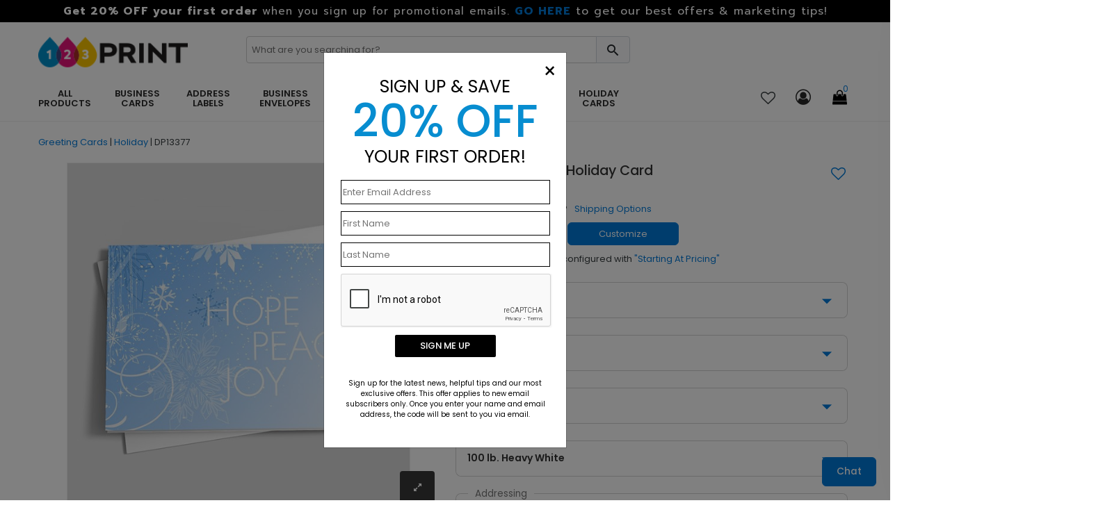

--- FILE ---
content_type: text/html; charset=utf-8
request_url: https://www.123print.com/product/1335124/peaceful-winter-holiday-card.aspx
body_size: 29829
content:



<!DOCTYPE html>
<html>
<head>
    <meta charset="utf-8" />
    <meta name="viewport" content="width=device-width, initial-scale=1.0" />    
        <meta name="description" content="This custom holiday card features a light blue background on the front and back with white and blue snowflakes, swirls, and dots.">

    <title>
Peaceful Winter Holiday Card - Holiday Greeting Cards by CardsDirect    </title>

    <script>
        dataLayer = [];
    </script>

    
    <script type="text/javascript">

        var productOption = {productnumber: 'DP13377',name: 'Peaceful Winter Holiday Card',category: 'Greeting Cards/Holiday',variant: 'Greeting Cards',color: 'white',brand: '123Print',size: 'Horz. 6 3/4" x 4 7/8"',paper: '130 lb. Satin Finish',variation: 'Standard Folded',envelope: 'Heavy weight, thick bright white envelope. Unlined.',sides: 'N/A',envprinting: 'None',};
        var customerId = '0';
        var referrerList = 'Greeting Cards/Holiday|Sort:featured';

        var dataLayer = [{
            'pageCategory': 'ProductDetailPage',
            'CustomerID': customerId,
            'SiteType': 'd',
            'ProductID': ['DP13377'],
            'ecommerce': {
                'detail': {
                    'actionField': { 'list:': referrerList },
                    'products': [{
                        'name': 'Peaceful Winter Holiday Card',
                        'id': 'DP13377',
                        'price': '80.00',
                        'brand': '123Print',
                        'category': 'Greeting Cards/Holiday',
                        'variant': 'Greeting Cards',
                        'dimension8': productOption.color, //Product Color
                        'dimension9': productOption.size,   //Product Size and Format
                        'dimension10': productOption.paper,     //Product Paper
                        'dimension11': productOption.variation, //Product Variation
                        'dimension12': productOption.envelope,  //Product Envelope
                        'dimension13': productOption.sides, //Product Sides
                        'dimension14': productOption.envprinting    //Product Envelope Printing
                    }]
                }
            }
        }];
    </script>




    
    
        <!-- Google Tag Manager -->
        <script>
            (function (w, d, s, l, i) {
                w[l] = w[l] || []; w[l].push({
                    'gtm.start':
                        new Date().getTime(), event: 'gtm.js'
                }); var f = d.getElementsByTagName(s)[0],
                    j = d.createElement(s), dl = l != 'dataLayer' ? '&l=' + l : ''; j.async = true; j.src =
                        'https://www.googletagmanager.com/gtm.js?id=' + i + dl; f.parentNode.insertBefore(j, f);
            })(window, document, 'script', 'dataLayer', 'GTM-5RWWB4');
        </script>
        <!-- End Google Tag Manager -->
        <!--  <link rel="stylesheet" href="https://stackpath.bootstrapcdn.com/bootstrap/3.4.1/css/bootstrap.min.css"
                    asp-fallback-href="~/lib/bootstrap/dist/css/bootstrap.min.css"
                    asp-fallback-test-class="sr-only" asp-fallback-test-property="position" asp-fallback-test-value="absolute" />-->
        <!-- <link rel="stylesheet" href="~/css/site.min.css" asp-append-version="true" />-->
        <!-- Start VWO Async SmartCode -->
        <link rel="preconnect" href="https://dev.visualwebsiteoptimizer.com" />
        <script type='text/javascript' id='vwoCode'>
            window._vwo_code || (function () {
                var account_id = 185267,
                    version = 2.1,
                    settings_tolerance = 2000,
                    hide_element = 'body',
                    hide_element_style = 'opacity:0 !important;filter:alpha(opacity=0) !important;background:none !important;transition:none !important;',
                    /* DO NOT EDIT BELOW THIS LINE */
                    f = false, w = window, d = document, v = d.querySelector('#vwoCode'), cK = '_vwo_' + account_id + '_settings', cc = {}; try { var c = JSON.parse(localStorage.getItem('_vwo_' + account_id + '_config')); cc = c && typeof c === 'object' ? c : {} } catch (e) { } var stT = cc.stT === 'session' ? w.sessionStorage : w.localStorage; code = { nonce: v && v.nonce, use_existing_jquery: function () { return typeof use_existing_jquery !== 'undefined' ? use_existing_jquery : undefined }, library_tolerance: function () { return typeof library_tolerance !== 'undefined' ? library_tolerance : undefined }, settings_tolerance: function () { return cc.sT || settings_tolerance }, hide_element_style: function () { return '{' + (cc.hES || hide_element_style) + '}' }, hide_element: function () { if (performance.getEntriesByName('first-contentful-paint')[0]) { return '' } return typeof cc.hE === 'string' ? cc.hE : hide_element }, getVersion: function () { return version }, finish: function (e) { if (!f) { f = true; var t = d.getElementById('_vis_opt_path_hides'); if (t) t.parentNode.removeChild(t); if (e) (new Image).src = 'https://dev.visualwebsiteoptimizer.com/ee.gif?a=' + account_id + e } }, finished: function () { return f }, addScript: function (e) { var t = d.createElement('script'); t.type = 'text/javascript'; if (e.src) { t.src = e.src } else { t.text = e.text } v && t.setAttribute('nonce', v.nonce); d.getElementsByTagName('head')[0].appendChild(t) }, load: function (e, t) { var n = this.getSettings(), i = d.createElement('script'), r = this; t = t || {}; if (n) { i.textContent = n; d.getElementsByTagName('head')[0].appendChild(i); if (!w.VWO || VWO.caE) { stT.removeItem(cK); r.load(e) } } else { var o = new XMLHttpRequest; o.open('GET', e, true); o.withCredentials = !t.dSC; o.responseType = t.responseType || 'text'; o.onload = function () { if (t.onloadCb) { return t.onloadCb(o, e) } if (o.status === 200 || o.status === 304) { _vwo_code.addScript({ text: o.responseText }) } else { _vwo_code.finish('&e=loading_failure:' + e) } }; o.onerror = function () { if (t.onerrorCb) { return t.onerrorCb(e) } _vwo_code.finish('&e=loading_failure:' + e) }; o.send() } }, getSettings: function () { try { var e = stT.getItem(cK); if (!e) { return } e = JSON.parse(e); if (Date.now() > e.e) { stT.removeItem(cK); return } return e.s } catch (e) { return } }, init: function () { if (d.URL.indexOf('__vwo_disable__') > -1) return; var e = this.settings_tolerance(); w._vwo_settings_timer = setTimeout(function () { _vwo_code.finish(); stT.removeItem(cK) }, e); var t; if (this.hide_element() !== 'body') { t = d.createElement('style'); var n = this.hide_element(), i = n ? n + this.hide_element_style() : '', r = d.getElementsByTagName('head')[0]; t.setAttribute('id', '_vis_opt_path_hides'); v && t.setAttribute('nonce', v.nonce); t.setAttribute('type', 'text/css'); if (t.styleSheet) t.styleSheet.cssText = i; else t.appendChild(d.createTextNode(i)); r.appendChild(t) } else { t = d.getElementsByTagName('head')[0]; var i = d.createElement('div'); i.style.cssText = 'z-index: 2147483647 !important;position: fixed !important;left: 0 !important;top: 0 !important;width: 100% !important;height: 100% !important;background: white !important;'; i.setAttribute('id', '_vis_opt_path_hides'); i.classList.add('_vis_hide_layer'); t.parentNode.insertBefore(i, t.nextSibling) } var o = window._vis_opt_url || d.URL, s = 'https://dev.visualwebsiteoptimizer.com/j.php?a=' + account_id + '&u=' + encodeURIComponent(o) + '&vn=' + version; if (w.location.search.indexOf('_vwo_xhr') !== -1) { this.addScript({ src: s }) } else { this.load(s + '&x=true') } } }; w._vwo_code = code; code.init();
            })();
        </script>
        <!-- End VWO Async SmartCode -->
    



    <link rel="shortcut icon" href="/assets/favicon/123print/favicon.ico" />
    <link rel="apple-touch-icon" sizes="180x180" href="/assets/favicon/123print/apple-touch-icon.png" />
    <link rel="icon" type="image/png" sizes="32x32" href="/assets/favicon/123print/favicon-32x32.png" />
    <link rel="icon" type="image/png" sizes="16x16" href="/assets/favicon/123print/favicon-16x16.png" />
    <link rel="mask-icon" href="/assets/favicon/123print/safari-pinned-tab.svg" color="#5bbad5" />
    <link rel="manifest" href="/assets/favicon/123print/manifest.json" />
    <link rel="canonical" href="https://www.123print.com/product/1335124/peaceful-winter-holiday-card.aspx">
    <meta name="msapplication-config" content="~/assets/favicon/123print/browserconfig.xml" />
    <meta name="theme-color" content="#ffffff" />
    

    <link href="/assets/css/123print.min.css?v=PvhmP9yJj2mv9e7ceSjEDEA4SHkqPhbBV_MVg8sRpf0" rel="stylesheet" />

    

    
    
        <link href="/assets/css/productdetails.min.css?v=QSEEr7I9KZf_pVY_8A_cuQ5mwwZw1V-VFEkaKuCdZEc" rel="stylesheet" />
        <link href="/assets/css/categorypage.min.css?v=-lcpyUVxNcqNKQOVHwThhMRSIbE2z_MBX9moqyiIa0U" rel="stylesheet" />

    

    <style>
        .faq-accordion .card-header {
            padding: 0;
            margin-bottom: 0;
            background-color: #f5f5f5;
            border: 0;
        }

        .faq-accordion .card-header a {
            display: block;
            padding: 15px 10px 15px 25px;
            cursor: pointer;
            width: 85%;
            color: #333;
        }

        .faq-accordion .card-header a:hover {
            color: #007ad9;
        }
    </style>

    
<link rel="preconnect" href="https://image.cardsdirect.com" crossorigin>
<link rel="preconnect" href="https://fonts.gstatic.com" crossorigin>
<link rel="preload" href="https://fonts.gstatic.com/s/poppins/v15/pxiEyp8kv8JHgFVrJJfecg.woff2" as="font" crossorigin /> 
<link rel="preload" href="https://fonts.gstatic.com/s/poppins/v15/pxiByp8kv8JHgFVrLGT9Z1xlFQ.woff2" as="font" crossorigin /> 
<link rel="preload" href="https://fonts.gstatic.com/s/poppins/v15/pxiByp8kv8JHgFVrLEj6Z1xlFQ.woff2" as="font" crossorigin /> 



<link rel="stylesheet" href="https://d1azc1qln24ryf.cloudfront.net/96987/AdminIcons/style-cf.css?x9e39j" defer>
<link rel="stylesheet" href="https://cdn.icomoon.io/96987/WebsiteIcons/style.css?87oh1g">

<link rel="stylesheet" href="https://d1azc1qln24ryf.cloudfront.net/96987/ImageTray-Editor/style-cf.css?sjjnmu">
<link rel="stylesheet" href="https://cdn.icomoon.io/96987/EditorIcons-PV4/style.css?fbiuie">

<style>



    /*Inline css needed form the top fold*/
    .header-mobile-navigation {
        padding: 20px 0;
    }

        .header-mobile-navigation .mobile-navigation ul {
            display: flex;
            align-items: center;
            justify-content: flex-end;
        }

            .header-mobile-navigation .mobile-navigation ul li {
                margin-left: 20px;
            }

                .header-mobile-navigation .mobile-navigation ul li:first-child {
                    margin-left: 0;
                }

                .header-mobile-navigation .mobile-navigation ul li a {
                    font-size: 22px;
                    font-weight: 400;
                    line-height: 28px;
                    color: #292929;
                }

        .header-mobile-navigation .mobile-navigation .header-cart-icon {
            position: relative;
            display: inline-block;
        }

            .header-mobile-navigation .mobile-navigation .header-cart-icon a {
                font-size: 22px;
                font-weight: 400;
                line-height: 28px;
                color: #292929;
            }

                .header-mobile-navigation .mobile-navigation .header-cart-icon a span {
                    font-size: 12px;
                    line-height: 18px;
                    position: absolute;
                    top: -5px;
                    left: 50%;
                    width: 18px;
                    height: 18px;
                    color: #007ad9;
                    border-radius: 100%;
                }

    .offcanvas-widget-area {
        margin-bottom: 35px;
    }



    .header-bottom .promo_container, .active_promo_code {
        color: #fff;
        font-family: 'Poppins';
        font-size: 13px;
        text-align: center;
       
    }

        .active_promo_code {
            display: none;
        }


        .cardsDirect .header-bottom .bar p {
            color: #fff;
            text-align: center;
            margin: 0;
            font-family: 'Poppins';
        }

    .cardsDirect .header-bottom {
        height: 135px !important;
    }

    @media only screen and (max-width:575px),only screen and (min-width:768px) and (max-width:991px),only screen and (max-width:767px) {
        .cardsDirect .header-bottom {
            height: 100% !important;
        }
    }

    .header-mobile .promo_code_bar {
        width: 100%;
        height: 25px;
        background: #000000;
        text-align: center;
        font-size: 1em;
        font-weight: 500;
        padding: 3px;
        display: none;
    }
</style>


<script src="https://code.jquery.com/jquery-3.7.1.min.js" integrity="sha256-/JqT3SQfawRcv/BIHPThkBvs0OEvtFFmqPF/lYI/Cxo=" crossorigin="anonymous"></script>

<script defer type="text/javascript">
    window._isCMSEditing = false;
    window._cdnPath ="https://image.123print.com";
    window._storeId = 15;

</script>



    
    <script type="module">
  import BugsnagPerformance from '//d2wy8f7a9ursnm.cloudfront.net/v2.7.0/bugsnag-performance.min.js'
  BugsnagPerformance.start({ apiKey: '6683821663667767c5953cf09bd59951' }) </script>








    <!-- DailyStory -->
    <script src="/js/dailystory.js"></script>
</head>
<body>
    

<div id="side-cart-panel">
    <header>
        <div class="cart-icon-container"><span class="icon-cart"></span></div>
        <span class="icon-close" onclick="cartPanel.hide()"></span>
        <h2>My Cart</h2>
        <span id="cart-items-summary">0 Items - $0.00</span>
        <span id="cart-items-promo" style="display:none;">Promo Code Applied</span>
    </header>
    <div id="side-cart-scrollable">
        <div id="side-cart-container">
        </div>
        <div id="subTotal-container" class="d-flex align-items-center"><div>Subtotal</div><div id="subTotalAmount">$0.00</div></div>
        <div id='proceed-container'>
            <div class="proceed_checkout">View Cart & Checkout</div>
            <div class="cont_shopping" onclick="cartPanel.hide()">Continue Shopping</div>
        </div>
    </div>
</div>

    


    <!-- Google Tag Manager (noscript) -->
    <noscript>
        <iframe src="https://www.googletagmanager.com/ns.html?id=GTM-5RWWB4"
                height="0" width="0" style="display:none;visibility:hidden"></iframe>
    </noscript>
    <!-- End Google Tag Manager (noscript) -->
    <div id="main-wrapper" class="onetwothreeprint">
        <div class="bar">
            
<div>
<div><span style="font-weight: bold; color: #ffffff; font-size: 16px;">Get 20% OFF your first order</span> <span style="font-weight: 500; color: #ffffff; font-size: 15px;"> when you sign up for promotional emails. <span style="font-weight: bold; color: #ffffff; font-size: 16px;"><a href="/emailsubscribe.aspx">GO HERE</a></span> <span style="font-weight: 400; color: #ffffff; font-size: 16px;"> to get our best offers &amp; marketing tips! </span></span></div>
</div>
        </div>
        <header class="header header-sticky d-none d-lg-block">

            



            <div class="header-bottom">
                
               
                
                <div class="container">

                    <div class="row" style="height: 60px;">
                        <!-- Header Logo Start -->
                        <div class="col-lg-3 pt-20">
                            <div class="header-logo">
                                <a href="/"><img src="/assets/images/123print/123printlogo.png" alt="123Print" width="215" height="47" /></a>
                            </div>
                        </div>
                        <div class="col-lg-6 pt-20">
                            <div class="input-group rounded">
                                <span role="status" aria-live="polite" class="ui-helper-hidden-accessible"></span><input type="text" id="txtSearch" onkeypress="return doSearch(event);" class="default-value searchtxt ui-autocomplete-input" maxlength="100" autocomplete="off" autocompletetype="disabled" onfocus="$(this).removeAttr('readonly');" placeholder="What are you searching for?" style="font-size: 13px; min-width: 89%; box-shadow: none; border: 1px solid #ccc; border-radius: 4px; text-indent: 5px;color: #999;">
                                <span id="btnSearch" class="input-group-text border-0" style=" border-radius: 0px 4px 4px 0px; border: 1px solid #ced4da !important; position: relative; left: -3px;">
                                    <span class="icon_search site-search"  style="font-size: 23px; cursor: pointer;"></span>
                                </span>
                            </div>
                        </div>

                        <!-- Header Logo Start -->
                    </div>
                    
                    <div class="row align-items-center">

                        <!--Menu start-->
                        <div class="col-lg-9 d-flex justify-content-start">
                            <nav class="main-menu main-menu-two">
                                
<style>
    .onetwothreeprint .mega-menu {
        top: 45px !important;
    }

    .onetwothreeprint .main-menu>ul>li>a {
        margin-right: 30px !important;
    }
</style>
<ul>
<li><a onclick="gaNav(2, this);" href="/c/occasions"> ALL PRODUCTS </a>
<ul class="mega-menu two-column" style="left: 0px; top: 35px;">
<li>
<ul><!-- Column 1-->
<li><a onclick="gaNav(2, this);" href="/create-your-own/landing-page.aspx"><b>Create Your Own</b></a></li>
<li><a onclick="gaNav(2, this);" href="/office-stationery/landing-page.aspx"><b>Shop All Office</b></a></li>
<li><a onclick="gaNav(2, this);" href="/marketing/landing-page.aspx"><b>Shop All Marketing</b></a></li>
<li><a onclick="gaNav(2, this);" href="/office-stationery/labels/return-address-labels.aspx">Address Labels</a></li>
<li><a onclick="gaNav(2, this);" href="/business-cards/appointment-cards.aspx">Appointment Cards</a></li>
<li><a onclick="gaNav(2, this);" href="/marketing/banners.aspx">Banners</a></li>
<li><a onclick="gaNav(2, this);" href="/greeting-cards/birthday-cards.aspx">Birthday Cards</a></li>
<li><a onclick="gaNav(2, this);" href="/business-cards/landing-page.aspx">Business Cards</a></li>
<li><a onclick="gaNav(2, this);" href="/marketing/brochures.aspx">Brochures </a></li>
<li><a onclick="gaNav(2, this);" href="/marketing/calendars.aspx">Calendar Cards</a></li>
<li><a onclick="gaNav(2, this);" href="/marketing/outdoor-advertising/car-magnets.aspx">Car Magnets</a></li>
<li><a onclick="gaNav(2, this);" href="/accessories/custom-coasters.aspx">Coasters</a></li>
<li><a onclick="gaNav(2, this);" href="/product/1328458/daily-wellness-tracker.aspx">Daily Wellness Tracker</a></li>
<li><a onclick="gaNav(2, this);" href="/greetingcards/holiday/diecut">Die-Cut Cards</a></li>
<li><a onclick="gaNav(2, this);" href="/marketing/door-hangers.aspx">Door Hangers</a></li>
<li><a onclick="gaNav(2, this);" href="/c/occasions/eddm">EDDM Postcards</a></li>
</ul>
</li>
<li>
<ul><!-- Column 2-->
<li><a onclick="gaNav(2, this);" href="/custom-business-envelopes.aspx">Envelopes</a></li>
<li><a onclick="gaNav(2, this);" href="/labels/alloccasion">Envelope Seals</a></li>
<li><a onclick="gaNav(2, this);" href="/folders/occasions/foil">Foil Folders</a></li>
<li><a onclick="gaNav(2, this);" href="/greetingcards/occasions/foil">Foil Greeting Cards</a></li>
<li><a onclick="gaNav(2, this);" href="/marketing/flyers.aspx">Flyers</a></li>
<li><a onclick="gaNav(2, this);" href="/greetingcards/promotion?size=8x4">Gift Certificates</a></li>
<li><a onclick="gaNav(2, this);" href="/greeting-cards/landing-page.aspx">Greeting Cards</a></li>
<li><a onclick="gaNav(2, this);" href="/holiday-cards/landing-page.aspx">Holiday Cards</a></li>
<li><a onclick="gaNav(2, this);" href="/office-stationery/stamps.aspx">Ink Stampers</a></li>
<li><a onclick="gaNav(2, this);" href="/invitations-announcements.aspx">Invitations</a></li>
<li><a onclick="gaNav(2, this);" href="/office-stationery/letterhead.aspx">Letterheads</a></li>
<li><a onclick="gaNav(2, this);" href="/business-cards/customer-loyalty-cards.aspx">Loyalty Cards</a></li>
<li><a onclick="gaNav(2, this);" href="/marketing/magnets.aspx">Magnets</a></li>
<li><a onclick="gaNav(2, this);" href="/office-stationery/labels/mailing-labels.aspx">Mailing Labels</a></li>
<li><a onclick="gaNav(2, this);" href="/invitations-announcements/moving-announcements.aspx">Moving Announcements</a></li>
<li><a onclick="gaNav(2, this);" href="/accessories/personalized-napkins.aspx">Napkins</a></li>
</ul>
</li>
<li>
<ul><!-- Column 3-->
<li><a onclick="gaNav(2, this);" href="/office-stationery/note-cards.aspx">Note Cards</a></li>
<li><a onclick="gaNav(2, this);" href="/office-stationery/notebooks.aspx">Notebooks</a></li>
<li><a onclick="gaNav(2, this);" href="/office-stationery/notepads.aspx">Notepads</a></li>
<li><a onclick="gaNav(2, this);" href="/holiday-cards/christmas/photo.aspx">Photo Cards</a></li>
<li><a onclick="gaNav(2, this);" href="/folders/occasions/polycollection">Polypropylene Folders</a></li>
<li><a onclick="gaNav(2, this);" href="/marketing/post-it-notes/landing-page.aspx">Post-it Notes</a></li>
<li><a onclick="gaNav(2, this);" href="/postcards/business.aspx">Postcards</a></li>
<li><a onclick="gaNav(2, this);" href="/flyers/occasions?size=11x17">Posters</a></li>
<li><a onclick="gaNav(2, this);" href="/marketing/custom-folders.aspx">Presentation Folders</a></li>
<li><a onclick="gaNav(2, this);" href="/office-stationery/labels/product-labels.aspx">Product Labels</a></li>
<li><a onclick="gaNav(2, this);" href="/marketing/rack-cards.aspx">Rack Cards</a></li>
<li><a onclick="gaNav(2, this);" href="/invitations-announcements/save-the-date.aspx">Save the Dates</a></li>
<li><a onclick="gaNav(2, this);" href="/sealsend/occasions">Seal &amp; Sends </a></li>
<li><a onclick="gaNav(2, this);" href="/envelopes/occasions/oversized">Shipping Envelopes</a></li>
<li><a onclick="gaNav(2, this);" href="/product/1328457/weekly-planner.aspx">Weekly Planner</a></li>
<li><a onclick="gaNav(2, this);" href="/marketing/yard-signs.aspx">Yard Signs</a></li>
</ul>
</li>
</ul>
</li>
<li><a onclick="gaNav(2, this);" href="/business-cards/landing-page.aspx"> BUSINESS CARDS </a>
<ul class="mega-menu one-column" style="left: 0px; top: 35px;">
<li>
<ul>
<li><a href="/business-cards/custom-business-cards.aspx" onclick="gaNav(2, this);"><b>Create Your Own</b></a></li>
<li><a href="/business-cards.aspx" onclick="gaNav(2, this);">Shop our Templates</a></li>
<li><a href="/business-cards/appointment-cards.aspx" onclick="gaNav(2, this);">Appointment Cards</a></li>
<li><a href="/business-cards/customer-loyalty-cards.aspx" onclick="gaNav(2, this);">Loyalty Cards</a></li>
<li><a href="/business-cards/magnetic-business-cards.aspx" onclick="gaNav(2, this);">Magnetic Cards</a></li>
<li><a href="/business-cards/mini-business-cards.aspx" onclick="gaNav(2, this);">Mini Cards </a></li>
<li><a href="/business-cards/recycled-business-cards.aspx" onclick="gaNav(2, this);">Recycled Cards </a></li>
<li><a href="/business-cards/square-business-cards.aspx" onclick="gaNav(2, this);">Square Cards </a></li>
</ul>
</li>
<li><a href="#" class="item-link">FEATURED PRODUCTS</a>
<ul>
<li>
<div class="productImageFeature" style="width: 600px; display: flex; justify-content: space-evenly;"><a style="width: 165px; float: left; line-height: 1.4; text-align: center; color: #000; margin-top: 20px;" id="featuredProductImage" onclick="gaNav(2, this);" href="/product/1325008/hexagonal-gold.aspx"> <img loading="lazy" class="lazyload" style="padding-top: 0; height: auto; width: 100%;" alt="A business card with gold patterned design." src="https://image.cardsdirect.com/images/123Print/navigation/BC2141_Q3FullRegBC1.jpg" data-src="https://image.cardsdirect.com/images/123Print/navigation/BC2141_Q3FullRegBC1.jpg" /> Hexagonal Gold <br />Business Card </a> <a style="width: 165px; float: left; line-height: 1.4; text-align: center; color: #000; margin-top: 20px;" id="featuredProductImage" onclick="gaNav(2, this);" href="/product/1338825/humble-beginnings-business-card.aspx"> <img class="lazyload" style="padding-top: 0; height: auto; width: 100%;" alt="Tan and white modern business card." src="https://image.cardsdirect.com/images/123Print/navigation/BC2164_Q3FullRegBC1.jpg" data-src="https://image.cardsdirect.com/images/123Print/navigation/BC2164_Q3FullRegBC1.jpg" /> Humble Beginnings <br />Business Card </a></div>
</li>
</ul>
</li>
</ul>
</li>
<li><a onclick="gaNav(2, this);" href="/office-stationery/labels/landing-page.aspx"> ADDRESS LABELS </a>
<ul class="mega-menu one-column" style="left: -60px; top: 35px;">
<li>
<ul>
<li><a onclick="gaNav(2, this);" href="/labels/designyourown/address"><b>Create Your Own</b></a></li>
<li><a onclick="gaNav(2, this);" href="/office-stationery/labels/return-address-labels.aspx"> Shop Our Templates</a></li>
<li><a onclick="gaNav(2, this);" href="/labels/alloccasion"> Envelope Seals </a></li>
<li><a onclick="gaNav(2, this);" href="/labels/holiday/address"> Holiday Labels </a></li>
<li><a onclick="gaNav(2, this);" href="/labels/occasions/patriotic"> Patriotic Labels </a></li>
<li><a onclick="gaNav(2, this);" href="/office-stationery/labels/product-labels.aspx">Product Labels</a></li>
<li><a onclick="gaNav(2, this);" href="/labels/occasions/beachtropical"> Tropical Labels </a></li>
<li><a onclick="gaNav(2, this);" href="/office-stationery/labels/mailing-labels.aspx">Mailing &amp; Shipping Labels</a></li>
<li><a onclick="gaNav(2, this);" href="/office-stationery/labels.aspx"> Shop All Label Types</a></li>
</ul>
</li>
<li><a href="#" class="item-link">FEATURED PRODUCTS</a>
<ul>
<li>
<div class="productImageFeature" style="padding-top: 0em; width: 600px; display: flex; justify-content: space-evenly; margin-top: 20px;"><a style="color: black; text-align: center; float: left; width: 210px;" onclick="gaNav(2, this);" id="featuredProductImage" href="/product/1342305/simple-monogram-address-label.aspx"> <img class="lazyload" loading="lazy" alt="" src="https://image.cardsdirect.com/images/123Print/navigation/2025_LA2230.jpg" data-src="https://image.cardsdirect.com/images/123Print/navigation/2025_LA2230.jpg" style="width: 100%; height: auto; margin-bottom: 1em;" />Simple Monogram <br />Return Address Label </a> <a id="featuredProductImage" style="color: black; text-align: center; float: left; width: 210px;" href="/product/1322035/condiment-couple.aspx"> <img class="lazyload" loading="lazy" src="https://image.cardsdirect.com/images/123Print/navigation/2025_CD9946.jpg" data-src="https://image.cardsdirect.com/images/123Print/navigation/2025_CD9946.jpg" alt="" style="width: 100%; height: auto; margin-bottom: 1em;" />Condiment Couple <br />Product Label</a></div>
</li>
</ul>
</li>
</ul>
</li>
<li><a onclick="gaNav(2, this);" href="/custom-business-envelopes.aspx">Business Envelopes </a>
<ul class="mega-menu one-column" style="top: 35px;">
<li>
<ul>
<li><a href="/office-stationery/envelopes.aspx" onclick="gaNav(2, this);"><b>Shop All Envelopes</b></a></li>
<li><a href="/product/1338457/envelope-moistener.aspx" onclick="gaNav(2, this);">Envelope Moistener</a></li>
<li><a href="/product/1335145/-6-3-4--regular-envelope.aspx" onclick="gaNav(2, this);">#6-3/4 Envelope</a></li>
<li><a href="/product/1335147/-9-regular-envelope.aspx" onclick="gaNav(2, this);">#9 Envelope</a></li>
<li><a href="/envelopes/occasions/security" onclick="gaNav(2, this);">#10 Security Tint Envelopes</a></li>
<li><a href="/envelopes/occasions/blackwhite" onclick="gaNav(2, this);">#10 Business Envelopes</a></li>
<li><a href="/envelopes/occasions?size=9.5x4.12" onclick="gaNav(2, this);">#10 Stationery Envelopes</a></li>
<li><a href="/envelopes/occasions/oversized" onclick="gaNav(2, this);">Shipping Envelopes</a></li>
</ul>
</li>
<li><a href="#" class="item-link">FEATURED PRODUCTS</a>
<ul>
<li>
<div class="productImageFeature" style="padding-top: 0em; width: 600px; display: flex; justify-content: space-evenly; margin-top: 20px;"><a style="color: black; text-align: center; float: left; width: 210px;" onclick="gaNav(2, this);" id="featuredProductImage" href="/product/1335152/-10-peel-seal-window-full-color-envelope.aspx"> <img class="lazyload" loading="lazy" alt="" src="https://image.cardsdirect.com/images/123Print/navigation/2025_Nav_EN1155.jpg" data-src="https://image.cardsdirect.com/images/123Print/navigation/2025_Nav_EN1155.jpg" style="width: 100%; height: auto; margin-bottom: 1em;" />#10 Peel &amp; Seal <br />Full Color Window Envelope</a> <a id="featuredProductImage" style="color: black; text-align: center; float: left; width: 210px;" href="/product/1327262/-10-security-lined-envelope.aspx"> <img class="lazyload" loading="lazy" src="https://image.cardsdirect.com/images/123Print/navigation/2025_Nav_EN1148.jpg" data-src="https://image.cardsdirect.com/images/123Print/navigation/2025_Nav_EN1148.jpg" alt="" style="width: 100%; height: auto; margin-bottom: 1em;" />#10 Security Lined <br />Regular Envelope</a></div>
</li>
</ul>
</li>
</ul>
</li>
<li><a onclick="gaNav(2, this);" href="/marketing/post-it-notes/landing-page.aspx">Post-it Notes</a>
<ul class="mega-menu one-column" style="top: 35px;">
<li>
<ul>
<li><a href="/postitnotes/designyourown" onclick="gaNav(2, this);"><b>Create Your Own</b></a></li>
<li><a href="/marketing/post-it-notes.aspx" onclick="gaNav(2, this);">Shop our Templates</a></li>
<li><a href="/postitnotes/occasions/colorful" onclick="gaNav(2, this);">Colored Paper</a></li>
<li><a href="/postitnotes/occasions/appointment" onclick="gaNav(2, this);">Delivery Notices</a></li>
<li><a href="/postitnotes/congratulations" onclick="gaNav(2, this);">Motivational</a></li>
<li><a href="/postitnotes/occasions?size=10x2.875" onclick="gaNav(2, this);">Small Organizational Pads</a></li>
<li><a href="/postitnotes/occasions?size=10x5.8125" onclick="gaNav(2, this);">Large Organizational Pads</a></li>
</ul>
</li>
<li><a href="/create-your-own-printed-products.aspx" class="item-link">CUSTOM 4X6</a>
<ul>
<li><a style="padding-top: 1em;" id="featuredProductImage" class="customPostItImg" onclick="gaNav(2, this);" href="/product/1321210/custom-4x6-post-it--notes.aspx?v=89"> <img class="lazyload" loading="lazy" alt="Large create your own post-it note 4x6." src="https://image.cardsdirect.com/images/123Print/homepage/custom-4x6-post-it--notes_CD9204_S.jpg" data-src="https://image.cardsdirect.com/images/123Print/homepage/custom-4x6-post-it--notes_CD9204_S.jpg" /> </a></li>
</ul>
</li>
<li><a href="#" class="item-link">CUSTOM 4X3</a>
<ul>
<li><a style="padding-top: 1em;" class="customPostItImg" id="featuredProductImage" onclick="gaNav(2, this);" href="/product/1326422/custom-4x3-post-it--notes.aspx"> <img class="lazyload" loading="lazy" alt="Medium create your own post-it note 4x3." src="https://image.cardsdirect.com/images/123Print/homepage/custom-4x3-post-it--notes_PT1043_S.jpg" data-src="https://image.cardsdirect.com/images/123Print/homepage/custom-4x3-post-it--notes_PT1043_S.jpg" /> </a></li>
</ul>
</li>
<li><a href="/create-your-own-printed-products.aspx" class="item-link">CUSTOM 3X3</a>
<ul>
<li><a style="padding-top: 1em;" class="customPostItImg" id="featuredProductImage" onclick="gaNav(2, this);" href="/product/1326647/custom-3x3-post-it--notes.aspx"> <img class="lazyload" loading="lazy" alt="Small create your own post-it note 3x3." src="https://image.cardsdirect.com/images/123Print/homepage/custom-3x3-post-it--notes_PT1044_S.jpg" data-src="https://image.cardsdirect.com/images/123Print/homepage/custom-3x3-post-it--notes_PT1044_S.jpg" /> </a></li>
</ul>
</li>
</ul>
</li>
<li><a onclick="gaNav(2, this);" href="/marketing/presentation-folders.aspx">Presentation Folders</a>
<ul class="mega-menu one-column" style="top: 35px;">
<li>
<ul>
<li><a href="/folders/designyourown" onclick="gaNav(2, this);"><b>Create Your Own</b></a></li>
<li><a href="/folders/occasions/blackwhite" onclick="gaNav(2, this);">Black &amp; White</a></li>
<li><a href="/folders/occasions/colorful" onclick="gaNav(2, this);">Colorful themes</a></li>
<li><a href="/folders/occasions/foil" onclick="gaNav(2, this);">Foil Folders</a></li>
<li><a href="/product/1338995/custom-legal-folder.aspx" onclick="gaNav(2, this);">Legal Folder</a></li>
<li><a href="/product/1339691/custom-literature-folder-4x9.aspx" onclick="gaNav(2, this);">Literature Folder</a></li>
<li><a href="/folders/occasions/occupation" onclick="gaNav(2, this);">Occupation themes</a></li>
<li><a href="/folders/occasions/polycollection" onclick="gaNav(2, this);">Polypropylene Folders </a></li>
<li><a href="/marketing/custom-folders.aspx" onclick="gaNav(2, this);"><b>Shop All Folders</b></a></li>
</ul>
</li>
<li><a href="#" class="item-link">FEATURED PRODUCTS</a>
<ul>
<li>
<div class="productImageFeature" style="padding-top: 0em; width: 600px; display: flex; justify-content: space-evenly; margin-top: 20px;"><a style="color: black; text-align: center; float: left; width: 210px;" onclick="gaNav(2, this);" id="featuredProductImage" href="/product/1340179/standard-burgundy-foil-folder.aspx"> <img class="lazyload" loading="lazy" alt="" src="https://image.cardsdirect.com/images/123Print/navigation/2025_PF7350.jpg" data-src="https://image.cardsdirect.com/images/123Print/navigation/2025_PF7350.jpg" style="width: 100%; height: auto; margin-bottom: 1em;" />Standard Burgundy <br />Foil Folder</a> <a id="featuredProductImage" style="color: black; text-align: center; float: left; width: 210px;" href="/product/1338979/two-pocket-blue-poly-folder.aspx"> <img class="lazyload" loading="lazy" src="https://image.cardsdirect.com/images/123Print/navigation/2025_PF7318.jpg" data-src="https://image.cardsdirect.com/images/123Print/navigation/2025_PF7318.jpg" alt="" style="width: 100%; height: auto; margin-bottom: 1em;" />Two Pocket Blue <br />Poly Folder</a></div>
</li>
</ul>
</li>
</ul>
</li>
<li><a onclick="gaNav(2, this);" href="/greeting-cards/landing-page.aspx">GREETING CARDS </a>
<ul class="mega-menu three-column" style="left: -150px; top: 35px;">
<li>
<ul><!-- Column 1-->
<li>
<p style="padding-left: 0.9em;"><b>SHOP BY OCCASION</b></p>
</li>
<li><a onclick="gaNav(2, this);" href="/greeting-cards/anniversary-cards.aspx">Anniversary</a></li>
<li><a onclick="gaNav(2, this);" href="/greeting-cards/birthday-cards.aspx">Birthday</a></li>
<li><a onclick="gaNav(2, this);" href="/greeting-cards/congratulations-cards.aspx">Congratulations</a></li>
<li><a onclick="gaNav(2, this);" href="/greeting-cards/encouragement-cards.aspx">Encouragement</a></li>
<li><a onclick="gaNav(2, this);" href="/greetingcards/getwell">Get Well</a></li>
<li><a onclick="gaNav(2, this);" href="/greetingcards/retirement">Retirement</a></li>
<li><a onclick="gaNav(2, this);" href="/greeting-cards/sympathy-cards.aspx">Sympathy</a></li>
<li><a onclick="gaNav(2, this);" href="/custom-thank-you-cards.aspx"> Thank You </a></li>
<li><a onclick="gaNav(2, this);" href="/greeting-cards/welcome-cards.aspx">Welcome</a></li>
<li><a onclick="gaNav(2, this);" href="/greeting-cards/assortment-packs.aspx">Assortment Packs</a></li>
<li><a style="font-weight: 600;" onclick="gaNav(2, this);" href="/greeting-cards.aspx"> SHOP ALL </a></li>
</ul>
</li>
<li style="width: 70%;"><a href="#" class="item-link">FEATURED PRODUCTS</a>
<ul>
<li>
<div class="productImageFeature" style="padding-top: 0em; display: flex; justify-content: space-evenly; margin-top: 20px;"><a style="color: black; text-align: center; float: left; width: 210px; margin-right: 1em;" onclick="gaNav(2, this);" id="featuredProductImage" href="/product/1340978/elegant-script-birthday-card.aspx"> <img class="lazyload" loading="lazy" alt="" src="https://image.cardsdirect.com/images/123Print/navigation/2025_DP15697.jpg" data-src="https://image.cardsdirect.com/images/123Print/navigation/2025_DP15697.jpg" style="width: 100%; height: auto; margin-bottom: 1em;" />Elegant Script <br />Birthday Card</a> <a id="featuredProductImage" style="color: black; text-align: center; float: left; width: 210px;" href="/product/1335750/understated-gray-thank-you-card.aspx"> <img class="lazyload" loading="lazy" src="https://image.cardsdirect.com/images/123Print/navigation/2025_DP13752.jpg" data-src="https://image.cardsdirect.com/images/123Print/navigation/2025_DP13752.jpg" alt="" style="width: 100%; height: auto; margin-bottom: 1em;" />Understated Gray <br />Thank You Card</a></div>
</li>
</ul>
</li>
</ul>
</li>
<li><a onclick="gaNav(2, this);" href="/holiday-cards/landing-page.aspx">HOLIDAY CARDS </a>
<ul class="mega-menu three-column" style="left: -150px; top: 35px;">
<li>
<ul><!-- Column 1-->
<li>
<p style="padding-left: 0.9em;"><b>SHOP BY HOLIDAY</b></p>
</li>
<li><a onclick="gaNav(2, this);" href="/holiday-cards/new-years.aspx">New Year</a></li>
<li><a onclick="gaNav(2, this);" href="/greetingcards/valentinesday">Valentine's Day</a></li>
<li><a onclick="gaNav(2, this);" href="/greetingcards/easter">Easter</a></li>
<li><a onclick="gaNav(2, this);" href="/greetingcards/july4th">4th of July</a></li>
<li><a onclick="gaNav(2, this);" href="/greetingcards/halloween">Halloween</a></li>
<li><a onclick="gaNav(2, this);" href="/holiday-cards/thanksgiving.aspx">Thanksgiving</a></li>
<li><a onclick="gaNav(2, this);" href="/greetingcards/hanukkah">Hanukkah</a></li>
<li><a onclick="gaNav(2, this);" href="/holiday-cards/christmas.aspx">Christmas</a></li>
<li><a onclick="gaNav(2, this);" href="/greetingcards/holiday/diecut">Die-Cut Cards</a></li>
<li><a onclick="gaNav(2, this);" href="/holiday-cards/christmas/premium-foil.aspx">Holiday Foil Cards</a></li>
<li><a onclick="gaNav(2, this);" href="/holiday-cards/christmas/photo.aspx">Holiday Photo Cards</a></li>
<li><a onclick="gaNav(2, this);" href="/sealsend/occasions">Seal &amp; Sends </a></li>
<li><a onclick="gaNav(2, this);" href="/marketing/calendars.aspx">Calendar Cards</a></li>
<li><a style="font-weight: 600;" href="/holiday-cards.aspx">SHOP ALL </a></li>
</ul>
</li>
<li>
<ul><!-- Column 2-->
<li>
<p style="padding-left: 0.9em;"><b>SHOP BY MESSAGE</b></p>
</li>
<li><a onclick="gaNav(2, this);" href="/holiday-cards/christmas/business/business-relationship.aspx">Business Appreciation</a></li>
<li><a onclick="gaNav(2, this);" href="/c/holiday/fromallofus">From All of Us</a></li>
<li><a onclick="gaNav(2, this);" href="/holiday-cards/christmas/happy-holidays.aspx">Happy Holidays</a></li>
<li><a onclick="gaNav(2, this);" href="/holiday-cards/christmas/merry-christmas.aspx">Merry Christmas</a></li>
<li><a onclick="gaNav(2, this);" href="/c/holiday/holidaytrio">Multi Holiday</a></li>
<li><a onclick="gaNav(2, this);" href="/c/holiday/peace">Peace &amp; Joy</a></li>
<li><a onclick="gaNav(2, this);" href="/c/holiday/occupation">Profession Specfic</a></li>
<li><a onclick="gaNav(2, this);" href="/holiday-cards/christmas/religious.aspx">Religious</a></li>
<li><a onclick="gaNav(2, this);" href="/c/holiday/seasonsgreetings">Season's Greetings</a></li>
<li><a onclick="gaNav(2, this);" href="/greetingcards/holiday/beachtropical">Tropical Greetings</a></li>
</ul>
</li>
<li><a href="#" class="item-link">FEATURED PRODUCTS</a>
<ul>
<li>
<div class="productImageFeature" style="padding-top: 0em; width: 300px; display: flex; justify-content: space-evenly; margin-top: 20px;"><a style="color: black; text-align: center; float: left; width: 210px;" onclick="gaNav(2, this);" id="featuredProductImage" href="/product/1326821/pumpkin-signs.aspx?epc=14"> <img class="lazyload" loading="lazy" alt="" src="https://image.cardsdirect.com/images/123Print/navigation/2025_DP8691.jpg" data-src="https://image.cardsdirect.com/images/123Print/navigation/2025_DP8691.jpg" style="width: 100%; height: auto; margin-bottom: 1em;" />Pumpkin Signs <br />Greeting Card</a></div>
</li>
</ul>
</li>
</ul>
</li>
</ul>

 
                            </nav>
                        </div>
                        <!--Menu end-->
                        <!-- Header Cart Start -->
                        <div class="col-lg-3 d-flex justify-content-end">

                            <div class="header-favs">
                                <a href="/myfavorites" title="Favorites">
                                    <span class="icon_heart-o"></span>
                                </a>
                            </div>

                            <div class="ht-account-menu">
                                <div class="icon">

                                    <a href="/account" title="Account">

                                        <span class="icon_user-circle-o"></span>
                                    </a>

                                </div>
                                <ul class="mega-menu four-column" style="width: 975px !important;">
                                    <div class="button_header">
                                            <div class="button_container">
                                                <div class="btn create_acct btn-light"><a href="javascript:loginPopUp.showCreateAccount();" style="color: #007ad9;">CREATE ACCOUNT</a></div>
                                                <div class="btn sign_in btn-primary"><a href="/account" title="Account">SIGN IN </a></div>
                                            </div>
                                    </div>
                                    <li>
                                        <a href="#" title="Customer Support" class="item-link">SUPPORT</a>
                                        <ul>
                                            <li>
                                                <a href="tel:866-700-5030">Call 800.877.5147</a>
                                            </li>
                                            <li>
                                                <a href="javascript:openChat();" rel="nofollow">Live Chat</a>
                                            </li>
                                            <li>
                                                <a href="/cdn-cgi/l/email-protection#64171114140b16102455565714160d0a104a070b09" onclick="gaNav(2, this);">Email Support</a>
                                            </li>
                                            <li>
                                                <a href="/contactus.aspx" onclick="gaNav(2, this);">Contact US</a>
                                            </li>
                                            <!--  <li>

                <a href="/account/orders">Order History</a>

            </li>

            <li>
                <a href="/account/orders">Track An Order</a>

            </li>
            <li>

                <a href="/account/orders">Re-Order</a>
            </li>
            <li>
                <a href="/account/orders">Report A Problem</a>


            </li>
            <li>
                <a href="/account/productreviews">Write A Review</a>

            </li>
-->
                                        </ul>
                                    </li>
                                    <li>
                                        <a href="#" class="item-link">WALLET</a>
                                        <ul>
                                            <li>
                                                <a href="/account/credits">Account Balance</a>
                                            </li>
                                            <li>
                                                <a href="/account/taxexempt">Tax Exempt Status</a>
                                            </li>
                                            <li>
                                                <a href="/account/paymentmethods">Saved Payment Methods</a>
                                            </li>

                                            <li>
                                                <a href="/account/paymentmethods">Make A Payment</a>
                                            </li>

                                        </ul>
                                    </li>
                                    <li>
                                        <a href="#" class="item-link">ORDER HISTORY</a>
                                        <ul>
                                            <li>
                                                <a href="/account/orders">All Orders</a>
                                            </li>
                                            <li>
                                                <a href="/account/orders">Track An Order</a>
                                            </li>
                                            <li>
                                                <a href="/account/orders/reorder">Re-Order</a>
                                            </li>
                                            <li>
                                                <a href="/account/orders">Report A Problem</a>

                                            </li>
                                            <li>
                                                <a href="/account/orders">Write A Product Review</a>

                                            </li>


                                        </ul>
                                    </li>

                                    <li>
                                        <a href="#" class="item-link">ACCOUNT PROFILE</a>
                                        <ul>

                                            <li>
                                                <a href="/account/logininfo">User ID &amp; Password</a>
                                            </li>
                                            <li>
                                                <a href="/account/logininfo">Contact Details</a>
                                            </li>
                                            <li>
                                                <a href="/account/contact">Communication Preferences</a>
                                            </li>
                                            <li>
                                                <a href="/account/savedtoaccount">My Favorites, Projects &amp; Carts</a>
                                            </li>
                                            <li>
                                                <a href="/account/productreviews">My Product Reviews</a>
                                            </li>
                                            <!-- <li>
                <a href="/signup/emailsubscribe" title="Join our Mailing List" onclick="gaNav(2, this);">Sign Up For Email</a>
            </li>-->

                                        </ul>


                                    </li>
                                </ul>
                            </div>
                            <div class="header-cart">
                                <a href="#" title="Shopping Cart" onclick="cartPanel.show()"><div class="icon_shopping-bag"></div><span></span></a>

                            </div>
                        </div>
                        <!-- Header Cart End -->

                    </div>

                </div>
            </div>
        </header>
        <!--Header section end-->
        <!--Header Mobile section start-->
        <header class="header-mobile d-block d-lg-none">
            <div class="header-bottom menu-right">
                <div class="container">
                    <div class="row">
                        <div class="col-12">
                            <div class="header-mobile-navigation d-block d-lg-none">
                                <div class="row align-items-center">
                                    <div class="col-6 col-md-6">
                                        <div class="header-logo">
                                            <a href="/" title="132Print Home"><img src="/assets/images/123print/123printlogo.png" alt="123Print" width="150" height="33"></a>
                                        </div>
                                    </div>
                                    <div class="col-6 col-md-6">
                                        <div class="mobile-navigation text-right">
                                            <div class="header-icon-wrapper">
                                                <ul class="icon-list justify-content-end">
                                                     <li>
                                                       <div class="icon_search mobile-site-search" style=""></div>
                                                     </li>
                                                    <li>
                                                        <div class="header-cart-icon" style="right: 2px;">
                                                            <a href="/shoppingcart">
                                                                <div class="icon_shopping-bag"></div><span></span>
                                                            </a>
                                                        </div>
                                                    </li>
                                                    <li>
                                                        <a href="javascript:void(0)" class="mobile-menu-icon"
                                                           id="mobile-menu-trigger"><span class="icon_menu7" style="position: relative;top: 2px;"></span></a>
                                                    </li>
                                                </ul>
                                            </div>
                                        </div>
                                    </div>
                                    <div class="col-lg-12 mobile-search-container" style="display: none">
                                        <div class="rounded d-flex mt-3">
                                            <span role="status" aria-live="polite" class="ui-helper-hidden-accessible"></span>
                                            <input type="text" id="txtSearch"
                                                   onkeypress="return doSearch(event);"                                                   
                                                   class="default-value searchtxt ui-autocomplete-input"
                                                   maxlength="100" autocomplete="off"
                                                   autocompletetype="disabled"
                                                   onfocus=""
                                                   placeholder="what are you searching for?"
                                                   style="font-size: 13px; min-width: 86%; box-shadow: none; border: 1px solid #ccc; border-radius: 4px; text-indent: 5px;color: #999;">

                                            <span id="btnSearch" class="input-group-text border-0" style=" border-radius: 0px 4px 4px 0px; border: 1px solid #ced4da !important; position: relative; left: -3px;">
                                                <span class="icon_search"  style="font-size: 23px; cursor: pointer;"></span>
                                            </span>
                                        </div>
                                    </div>
                                </div>
                            </div>
                        </div>
                    </div>

                    <!--Mobile Menu start-->
                    <div class="row">
                        <div class="col-12 d-flex d-lg-none">
                            <div class="mobile-menu"></div>
                        </div>
                    </div>
                    <!--Mobile Menu end-->

                </div>
            </div>
            <div class="promo_code_bar">
                <div class="active_promo_code">Promo Applied: <span class="code"></span></div>
            </div>
        </header>



        
<div class="offcanvas-mobile-menu" id="offcanvas-mobile-menu">
    <a href="javascript:void(0)" class="offcanvas-menu-close" id="offcanvas-menu-close-trigger">
        <span class="icon_cross"></span>
    </a>

    <div class="offcanvas-wrapper">

        <div class="offcanvas-inner-content">
            <div class="offcanvas-mobile-search-area">
                <div>
                    <input type="text" id="mobiletxtSearch" onkeypress="return doSearch(event);" class="default-value searchtxt ui-autocomplete-input mobile-search" maxlength="100" autocomplete="off" autocompletetype="disabled" onfocus="$(this).val('')" style="float: left;width: 85%;">
                    <div class="icon_search site-search" style=" float: right; position: relative; top: 1px; right: 9px; width: 30px; height: 30px; text-align: center; line-height: 30px;"></div>
                </div>
            </div>
            <nav class="offcanvas-navigation">
<ul>
<li class="menu-item-has-children"><span class="menu-expand"><i></i></span><span class="menu-expand"><i></i></span><span class="menu-expand"><i></i></span><span class="menu-expand"><i></i></span><span class="menu-expand"><i></i></span><span class="menu-expand"><i></i></span><span class="menu-expand"><i></i></span><span class="menu-expand"><i></i></span><span class="menu-expand"><i></i></span><span class="menu-expand"><i></i></span><span class="menu-expand"><i></i></span><span class="menu-expand"><i></i></span><span class="menu-expand"><i></i></span><span class="menu-expand"><i></i></span><span class="menu-expand"><i></i></span><span class="menu-expand"><i></i></span><span class="menu-expand"><i></i></span><span class="menu-expand"><i></i></span><span class="menu-expand"><i></i></span><span class="menu-expand"><i></i></span><span class="menu-expand"><i></i></span><span class="menu-expand"><i></i></span><span class="menu-expand"><i></i></span><span class="menu-expand"><i></i></span><span class="menu-expand"><i></i></span><span class="menu-expand"><i></i></span><span class="menu-expand"><i></i></span><span class="menu-expand"><i></i></span><span class="menu-expand"><i></i></span><span class="menu-expand"><i></i></span><span class="menu-expand"><i></i></span><span class="menu-expand"><i></i></span><span class="menu-expand"><i></i></span><span class="menu-expand"><i></i></span><span class="menu-expand"><i></i></span><span class="menu-expand"><i></i></span><span class="menu-expand"><i></i></span><span class="menu-expand"><i></i></span><span class="menu-expand"><i></i></span><span class="menu-expand"><i></i></span><span class="menu-expand"><i></i></span><span class="menu-expand"><i></i></span><span class="menu-expand"><i></i></span><span class="menu-expand"><i></i></span><span class="menu-expand"><i></i></span><span class="menu-expand"><i></i></span><span class="menu-expand"><i></i></span><span class="menu-expand"><i></i></span><span class="menu-expand"><i></i></span><span class="menu-expand"><i></i></span><span class="menu-expand"><i></i></span><span class="menu-expand"><i></i></span><span class="menu-expand"><i></i></span><span class="menu-expand"><i></i></span><span class="menu-expand"><i></i></span><span class="menu-expand"><i></i></span><span class="menu-expand"><i></i></span><span class="menu-expand"><i></i></span><span class="menu-expand"><i></i></span><span class="menu-expand"><i></i></span><span class="menu-expand"><i></i></span><span class="menu-expand"><i></i></span><span class="menu-expand"><i></i></span><span class="menu-expand"><i></i></span><span class="menu-expand"><i></i></span><span class="menu-expand"><i></i></span><span class="menu-expand"><i></i></span><span class="menu-expand"><i></i></span><span class="menu-expand"><i></i></span><span class="menu-expand"><i></i></span><span class="menu-expand"><i></i></span><span class="menu-expand"><i></i></span><span class="menu-expand"><i></i></span><span class="menu-expand"><i></i></span><span class="menu-expand"><i></i></span><span class="menu-expand"><i></i></span><span class="menu-expand"><i></i></span><span class="menu-expand"><i></i></span><span class="menu-expand"><i></i></span><span class="menu-expand"><i></i></span><span class="menu-expand"><i></i></span><span class="menu-expand"><i></i></span><span class="menu-expand"><i></i></span><span class="menu-expand"><i></i></span><span class="menu-expand"><i></i></span><span class="menu-expand"><i></i></span><span class="menu-expand"><i></i></span> <a href="#">Create Your Own</a>
<ul class="submenu2" style="display: none;">
<li class="menu-item-has-children"><span class="menu-expand"><i></i></span><span class="menu-expand"><i></i></span><span class="menu-expand"><i></i></span><span class="menu-expand"><i></i></span><span class="menu-expand"><i></i></span><span class="menu-expand"><i></i></span><span class="menu-expand"><i></i></span><span class="menu-expand"><i></i></span><span class="menu-expand"><i></i></span><span class="menu-expand"><i></i></span><span class="menu-expand"><i></i></span><span class="menu-expand"><i></i></span><span class="menu-expand"><i></i></span><span class="menu-expand"><i></i></span><span class="menu-expand"><i></i></span><span class="menu-expand"><i></i></span><span class="menu-expand"><i></i></span><span class="menu-expand"><i></i></span><span class="menu-expand"><i></i></span><span class="menu-expand"><i></i></span><span class="menu-expand"><i></i></span><span class="menu-expand"><i></i></span><span class="menu-expand"><i></i></span><span class="menu-expand"><i></i></span><span class="menu-expand"><i></i></span><span class="menu-expand"><i></i></span><span class="menu-expand"><i></i></span><span class="menu-expand"><i></i></span><span class="menu-expand"><i></i></span><span class="menu-expand"><i></i></span><span class="menu-expand"><i></i></span><span class="menu-expand"><i></i></span><span class="menu-expand"><i></i></span><span class="menu-expand"><i></i></span><span class="menu-expand"><i></i></span><span class="menu-expand"><i></i></span><span class="menu-expand"><i></i></span><span class="menu-expand"><i></i></span><span class="menu-expand"><i></i></span><span class="menu-expand"><i></i></span><span class="menu-expand"><i></i></span><span class="menu-expand"><i></i></span><span class="menu-expand"><i></i></span><span class="menu-expand"><i></i></span><span class="menu-expand"><i></i></span><span class="menu-expand"><i></i></span><span class="menu-expand"><i></i></span><span class="menu-expand"><i></i></span><span class="menu-expand"><i></i></span><span class="menu-expand"><i></i></span><span class="menu-expand"><i></i></span><span class="menu-expand"><i></i></span><span class="menu-expand"><i></i></span><span class="menu-expand"><i></i></span><span class="menu-expand"><i></i></span><span class="menu-expand"><i></i></span><span class="menu-expand"><i></i></span><span class="menu-expand"><i></i></span><span class="menu-expand"><i></i></span><span class="menu-expand"><i></i></span><span class="menu-expand"><i></i></span><span class="menu-expand"><i></i></span><span class="menu-expand"><i></i></span><span class="menu-expand"><i></i></span><span class="menu-expand"><i></i></span><span class="menu-expand"><i></i></span><span class="menu-expand"><i></i></span><span class="menu-expand"><i></i></span><span class="menu-expand"><i></i></span><span class="menu-expand"><i></i></span><span class="menu-expand"><i></i></span><span class="menu-expand"><i></i></span><span class="menu-expand"><i></i></span><span class="menu-expand"><i></i></span><span class="menu-expand"><i></i></span><span class="menu-expand"><i></i></span><span class="menu-expand"><i></i></span><span class="menu-expand"><i></i></span><span class="menu-expand"><i></i></span><span class="menu-expand"><i></i></span><span class="menu-expand"><i></i></span><span class="menu-expand"><i></i></span><span class="menu-expand"><i></i></span><span class="menu-expand"><i></i></span><span class="menu-expand"><i></i></span><span class="menu-expand"><i></i></span><span class="menu-expand"><i></i></span> <a href="#">Business Cards</a>
<ul class="submenu2" style="display: none;"><!-- Column 1-->
<li><a onclick="gaNav(2,this);" href="/product/1319207/custom-business-card.aspx">Horizontal</a></li>
<li><a onclick="gaNav(2,this);" href="/product/1322330/custom-vertical-card.aspx">Vertical</a></li>
<li><a onclick="gaNav(2,this);" href="/product/1324313/custom-mini-business-card.aspx?v=49">Mini</a></li>
<li><a onclick="gaNav(2,this);" href="/product/1324314/custom-square-business-card.aspx">Square</a></li>
<li><a onclick="gaNav(2,this);" href="/product/1324315/magnetic-business-card.aspx">Magnetic</a></li>
<li><a onclick="gaNav(2,this);" href="/product/1320391/custom-appointment-card.aspx">Appointment</a></li>
</ul>
</li>
<li class="menu-item-has-children"><span class="menu-expand"><i></i></span><span class="menu-expand"><i></i></span><span class="menu-expand"><i></i></span><span class="menu-expand"><i></i></span><span class="menu-expand"><i></i></span><span class="menu-expand"><i></i></span><span class="menu-expand"><i></i></span><span class="menu-expand"><i></i></span><span class="menu-expand"><i></i></span><span class="menu-expand"><i></i></span><span class="menu-expand"><i></i></span><span class="menu-expand"><i></i></span><span class="menu-expand"><i></i></span><span class="menu-expand"><i></i></span><span class="menu-expand"><i></i></span><span class="menu-expand"><i></i></span><span class="menu-expand"><i></i></span><span class="menu-expand"><i></i></span><span class="menu-expand"><i></i></span><span class="menu-expand"><i></i></span><span class="menu-expand"><i></i></span><span class="menu-expand"><i></i></span><span class="menu-expand"><i></i></span><span class="menu-expand"><i></i></span><span class="menu-expand"><i></i></span><span class="menu-expand"><i></i></span><span class="menu-expand"><i></i></span><span class="menu-expand"><i></i></span><span class="menu-expand"><i></i></span><span class="menu-expand"><i></i></span><span class="menu-expand"><i></i></span><span class="menu-expand"><i></i></span><span class="menu-expand"><i></i></span><span class="menu-expand"><i></i></span><span class="menu-expand"><i></i></span><span class="menu-expand"><i></i></span><span class="menu-expand"><i></i></span><span class="menu-expand"><i></i></span><span class="menu-expand"><i></i></span><span class="menu-expand"><i></i></span><span class="menu-expand"><i></i></span><span class="menu-expand"><i></i></span><span class="menu-expand"><i></i></span><span class="menu-expand"><i></i></span><span class="menu-expand"><i></i></span><span class="menu-expand"><i></i></span><span class="menu-expand"><i></i></span><span class="menu-expand"><i></i></span><span class="menu-expand"><i></i></span><span class="menu-expand"><i></i></span><span class="menu-expand"><i></i></span><span class="menu-expand"><i></i></span><span class="menu-expand"><i></i></span><span class="menu-expand"><i></i></span><span class="menu-expand"><i></i></span><span class="menu-expand"><i></i></span><span class="menu-expand"><i></i></span><span class="menu-expand"><i></i></span><span class="menu-expand"><i></i></span><span class="menu-expand"><i></i></span><span class="menu-expand"><i></i></span><span class="menu-expand"><i></i></span><span class="menu-expand"><i></i></span><span class="menu-expand"><i></i></span><span class="menu-expand"><i></i></span><span class="menu-expand"><i></i></span><span class="menu-expand"><i></i></span><span class="menu-expand"><i></i></span><span class="menu-expand"><i></i></span><span class="menu-expand"><i></i></span><span class="menu-expand"><i></i></span><span class="menu-expand"><i></i></span><span class="menu-expand"><i></i></span><span class="menu-expand"><i></i></span><span class="menu-expand"><i></i></span><span class="menu-expand"><i></i></span><span class="menu-expand"><i></i></span><span class="menu-expand"><i></i></span><span class="menu-expand"><i></i></span><span class="menu-expand"><i></i></span><span class="menu-expand"><i></i></span><span class="menu-expand"><i></i></span><span class="menu-expand"><i></i></span><span class="menu-expand"><i></i></span><span class="menu-expand"><i></i></span><span class="menu-expand"><i></i></span><span class="menu-expand"><i></i></span> <a href="#">Invitations &amp; Announcements</a>
<ul class="submenu2" style="display: none;">
<li><a onclick="gaNav(2,this);" href="/product/1319366/custom-save-the-date.aspx?varop=1046&amp;v=58"> Save the Date Magnets </a></li>
<li><a onclick="gaNav(2,this);" href="/product/1319366/custom-save-the-date.aspx?v=52"> Save the Date Postcards </a></li>
<li><a onclick="gaNav(2,this);" href="/product/1319348/custom-invitation.aspx"> Wedding Invitations </a></li>
<li><a onclick="gaNav(2,this);" href="/product/1319356/custom-rsvp-card.aspx"> RSVP Cards </a></li>
</ul>
</li>
<li class="menu-item-has-children"><span class="menu-expand"><i></i></span><span class="menu-expand"><i></i></span><span class="menu-expand"><i></i></span><span class="menu-expand"><i></i></span><span class="menu-expand"><i></i></span><span class="menu-expand"><i></i></span><span class="menu-expand"><i></i></span><span class="menu-expand"><i></i></span><span class="menu-expand"><i></i></span><span class="menu-expand"><i></i></span><span class="menu-expand"><i></i></span><span class="menu-expand"><i></i></span><span class="menu-expand"><i></i></span><span class="menu-expand"><i></i></span><span class="menu-expand"><i></i></span><span class="menu-expand"><i></i></span><span class="menu-expand"><i></i></span><span class="menu-expand"><i></i></span><span class="menu-expand"><i></i></span><span class="menu-expand"><i></i></span><span class="menu-expand"><i></i></span><span class="menu-expand"><i></i></span><span class="menu-expand"><i></i></span><span class="menu-expand"><i></i></span><span class="menu-expand"><i></i></span><span class="menu-expand"><i></i></span><span class="menu-expand"><i></i></span><span class="menu-expand"><i></i></span><span class="menu-expand"><i></i></span><span class="menu-expand"><i></i></span><span class="menu-expand"><i></i></span><span class="menu-expand"><i></i></span><span class="menu-expand"><i></i></span><span class="menu-expand"><i></i></span><span class="menu-expand"><i></i></span><span class="menu-expand"><i></i></span><span class="menu-expand"><i></i></span><span class="menu-expand"><i></i></span><span class="menu-expand"><i></i></span><span class="menu-expand"><i></i></span><span class="menu-expand"><i></i></span><span class="menu-expand"><i></i></span><span class="menu-expand"><i></i></span><span class="menu-expand"><i></i></span><span class="menu-expand"><i></i></span><span class="menu-expand"><i></i></span><span class="menu-expand"><i></i></span><span class="menu-expand"><i></i></span><span class="menu-expand"><i></i></span><span class="menu-expand"><i></i></span><span class="menu-expand"><i></i></span><span class="menu-expand"><i></i></span><span class="menu-expand"><i></i></span><span class="menu-expand"><i></i></span><span class="menu-expand"><i></i></span><span class="menu-expand"><i></i></span><span class="menu-expand"><i></i></span><span class="menu-expand"><i></i></span><span class="menu-expand"><i></i></span><span class="menu-expand"><i></i></span><span class="menu-expand"><i></i></span><span class="menu-expand"><i></i></span><span class="menu-expand"><i></i></span><span class="menu-expand"><i></i></span><span class="menu-expand"><i></i></span><span class="menu-expand"><i></i></span><span class="menu-expand"><i></i></span><span class="menu-expand"><i></i></span><span class="menu-expand"><i></i></span><span class="menu-expand"><i></i></span><span class="menu-expand"><i></i></span><span class="menu-expand"><i></i></span><span class="menu-expand"><i></i></span><span class="menu-expand"><i></i></span><span class="menu-expand"><i></i></span><span class="menu-expand"><i></i></span><span class="menu-expand"><i></i></span><span class="menu-expand"><i></i></span><span class="menu-expand"><i></i></span><span class="menu-expand"><i></i></span><span class="menu-expand"><i></i></span><span class="menu-expand"><i></i></span><span class="menu-expand"><i></i></span><span class="menu-expand"><i></i></span><span class="menu-expand"><i></i></span><span class="menu-expand"><i></i></span><span class="menu-expand"><i></i></span> <a href="#">Office &amp; Stationery</a>
<ul class="submenu2" style="display: none;"><!-- Column 2-->
<li><a onclick="gaNav(2,this);" href="/product/1319338/custom-return-address-label.aspx"> Return Address Labels </a></li>
<li><a onclick="gaNav(2,this);" href="/product/1321206/custom-mailing-label.aspx"> Mailing Label </a></li>
<li><a style="text-transform: none !important;" onclick="gaNav(2,this);" href="/product/1321210/custom-4x6-post-it--notes.aspx">Post-it® Notes</a></li>
<li><a onclick="gaNav(2,this);" href="/product/1316506/custom-letterhead.aspx">Letterhead</a></li>
<li><a onclick="gaNav(2,this);" href="/product/1321409/custom-note-card.aspx"> Note Cards </a></li>
<li><a onclick="gaNav(2,this);" href="/product/1315975/custom-x-stamp.aspx">Stamps</a></li>
<li><a onclick="gaNav(2,this);" href="/product/1321205/custom-spiral-notebook.aspx"> Spiral Notebooks </a></li>
<li><a onclick="gaNav(2,this);" href="/product/1321407/custom-notepad.aspx">Notepads</a></li>
<li><a onclick="gaNav(2,this);" href="/product/1326436/simply-basic.aspx">Black Ink Envelope</a></li>
<li><a onclick="gaNav(2,this);" href="/product/1316645/custom-envelope---full-color.aspx"> Full-Color Envelope </a></li>
</ul>
</li>
<li class="menu-item-has-children"><span class="menu-expand"><i></i></span><span class="menu-expand"><i></i></span><span class="menu-expand"><i></i></span><span class="menu-expand"><i></i></span><span class="menu-expand"><i></i></span><span class="menu-expand"><i></i></span><span class="menu-expand"><i></i></span><span class="menu-expand"><i></i></span><span class="menu-expand"><i></i></span><span class="menu-expand"><i></i></span><span class="menu-expand"><i></i></span><span class="menu-expand"><i></i></span><span class="menu-expand"><i></i></span><span class="menu-expand"><i></i></span><span class="menu-expand"><i></i></span><span class="menu-expand"><i></i></span><span class="menu-expand"><i></i></span><span class="menu-expand"><i></i></span><span class="menu-expand"><i></i></span><span class="menu-expand"><i></i></span><span class="menu-expand"><i></i></span><span class="menu-expand"><i></i></span><span class="menu-expand"><i></i></span><span class="menu-expand"><i></i></span><span class="menu-expand"><i></i></span><span class="menu-expand"><i></i></span><span class="menu-expand"><i></i></span><span class="menu-expand"><i></i></span><span class="menu-expand"><i></i></span><span class="menu-expand"><i></i></span><span class="menu-expand"><i></i></span><span class="menu-expand"><i></i></span><span class="menu-expand"><i></i></span><span class="menu-expand"><i></i></span><span class="menu-expand"><i></i></span><span class="menu-expand"><i></i></span><span class="menu-expand"><i></i></span><span class="menu-expand"><i></i></span><span class="menu-expand"><i></i></span><span class="menu-expand"><i></i></span><span class="menu-expand"><i></i></span><span class="menu-expand"><i></i></span><span class="menu-expand"><i></i></span><span class="menu-expand"><i></i></span><span class="menu-expand"><i></i></span><span class="menu-expand"><i></i></span><span class="menu-expand"><i></i></span><span class="menu-expand"><i></i></span><span class="menu-expand"><i></i></span><span class="menu-expand"><i></i></span><span class="menu-expand"><i></i></span><span class="menu-expand"><i></i></span><span class="menu-expand"><i></i></span><span class="menu-expand"><i></i></span><span class="menu-expand"><i></i></span><span class="menu-expand"><i></i></span><span class="menu-expand"><i></i></span><span class="menu-expand"><i></i></span><span class="menu-expand"><i></i></span><span class="menu-expand"><i></i></span><span class="menu-expand"><i></i></span><span class="menu-expand"><i></i></span><span class="menu-expand"><i></i></span><span class="menu-expand"><i></i></span><span class="menu-expand"><i></i></span><span class="menu-expand"><i></i></span><span class="menu-expand"><i></i></span><span class="menu-expand"><i></i></span><span class="menu-expand"><i></i></span><span class="menu-expand"><i></i></span><span class="menu-expand"><i></i></span><span class="menu-expand"><i></i></span><span class="menu-expand"><i></i></span><span class="menu-expand"><i></i></span><span class="menu-expand"><i></i></span><span class="menu-expand"><i></i></span><span class="menu-expand"><i></i></span><span class="menu-expand"><i></i></span><span class="menu-expand"><i></i></span><span class="menu-expand"><i></i></span><span class="menu-expand"><i></i></span><span class="menu-expand"><i></i></span><span class="menu-expand"><i></i></span><span class="menu-expand"><i></i></span><span class="menu-expand"><i></i></span><span class="menu-expand"><i></i></span><span class="menu-expand"><i></i></span> <a href="#">Marketing Materials</a>
<ul class="submenu2" style="display: none;"><!-- Column 3-->
<li><a onclick="gaNav(2,this);" href="/product/1321207/custom-banner.aspx">Banners</a></li>
<li><a onclick="gaNav(2,this);" href="/product/1321203/custom-brochure.aspx">Brochures</a></li>
<li><a onclick="gaNav(2,this);" href="/product/1319397/custom-car-magnet.aspx"> Car Magnets </a></li>
<li><a onclick="gaNav(2,this);" href="/product/1319386/custom-door-hanger.aspx"> Door Hangers </a></li>
<li><a onclick="gaNav(2,this);" href="/product/1321202/custom-flyer.aspx">Flyers</a></li>
<li><a onclick="gaNav(2,this);" href="/product/1321209/custom-standard-folder.aspx">Folders</a></li>
<li><a onclick="gaNav(2,this);" href="/product/1326826/custom-advertising-magnet.aspx">Magnets</a></li>
<li><a onclick="gaNav(2,this);" href="/product/1319674/custom-postcard.aspx">Postcards</a></li>
<li><a onclick="gaNav(2,this);" href="/product/1321202/custom-flyer.aspx?v=70">Posters</a></li>
<li><a onclick="gaNav(2,this);" href="/product/1321204/custom-rack-card.aspx"> Rack Cards </a></li>
<li><a onclick="gaNav(2,this);" href="/product/1321208/custom-yard-sign.aspx"> Yard Signs </a></li>
</ul>
</li>
<li class="menu-item-has-children"><span class="menu-expand"><i></i></span><span class="menu-expand"><i></i></span><span class="menu-expand"><i></i></span><span class="menu-expand"><i></i></span><span class="menu-expand"><i></i></span><span class="menu-expand"><i></i></span><span class="menu-expand"><i></i></span><span class="menu-expand"><i></i></span><span class="menu-expand"><i></i></span><span class="menu-expand"><i></i></span><span class="menu-expand"><i></i></span><span class="menu-expand"><i></i></span><span class="menu-expand"><i></i></span><span class="menu-expand"><i></i></span><span class="menu-expand"><i></i></span><span class="menu-expand"><i></i></span><span class="menu-expand"><i></i></span><span class="menu-expand"><i></i></span><span class="menu-expand"><i></i></span><span class="menu-expand"><i></i></span><span class="menu-expand"><i></i></span><span class="menu-expand"><i></i></span><span class="menu-expand"><i></i></span><span class="menu-expand"><i></i></span><span class="menu-expand"><i></i></span><span class="menu-expand"><i></i></span><span class="menu-expand"><i></i></span><span class="menu-expand"><i></i></span><span class="menu-expand"><i></i></span><span class="menu-expand"><i></i></span><span class="menu-expand"><i></i></span><span class="menu-expand"><i></i></span><span class="menu-expand"><i></i></span><span class="menu-expand"><i></i></span><span class="menu-expand"><i></i></span><span class="menu-expand"><i></i></span><span class="menu-expand"><i></i></span><span class="menu-expand"><i></i></span><span class="menu-expand"><i></i></span><span class="menu-expand"><i></i></span><span class="menu-expand"><i></i></span><span class="menu-expand"><i></i></span><span class="menu-expand"><i></i></span><span class="menu-expand"><i></i></span><span class="menu-expand"><i></i></span><span class="menu-expand"><i></i></span><span class="menu-expand"><i></i></span><span class="menu-expand"><i></i></span><span class="menu-expand"><i></i></span><span class="menu-expand"><i></i></span><span class="menu-expand"><i></i></span><span class="menu-expand"><i></i></span><span class="menu-expand"><i></i></span><span class="menu-expand"><i></i></span><span class="menu-expand"><i></i></span><span class="menu-expand"><i></i></span><span class="menu-expand"><i></i></span><span class="menu-expand"><i></i></span><span class="menu-expand"><i></i></span><span class="menu-expand"><i></i></span><span class="menu-expand"><i></i></span><span class="menu-expand"><i></i></span><span class="menu-expand"><i></i></span><span class="menu-expand"><i></i></span><span class="menu-expand"><i></i></span><span class="menu-expand"><i></i></span><span class="menu-expand"><i></i></span><span class="menu-expand"><i></i></span><span class="menu-expand"><i></i></span><span class="menu-expand"><i></i></span><span class="menu-expand"><i></i></span><span class="menu-expand"><i></i></span><span class="menu-expand"><i></i></span><span class="menu-expand"><i></i></span><span class="menu-expand"><i></i></span><span class="menu-expand"><i></i></span><span class="menu-expand"><i></i></span><span class="menu-expand"><i></i></span><span class="menu-expand"><i></i></span><span class="menu-expand"><i></i></span><span class="menu-expand"><i></i></span><span class="menu-expand"><i></i></span><span class="menu-expand"><i></i></span><span class="menu-expand"><i></i></span><span class="menu-expand"><i></i></span><span class="menu-expand"><i></i></span><span class="menu-expand"><i></i></span> <a href="#">Custom Accessories</a>
<ul class="submenu2" style="display: none;"><!-- Column 4-->
<li><a onclick="gaNav(2,this);" href="/product/1326048/custom-circle-coaster.aspx"> Circle Coaster</a></li>
<li><a onclick="gaNav(2,this);" href="/product/1326046/custom-square-coaster.aspx"> Square Coaster</a></li>
<li><a onclick="gaNav(2,this);" href="/product/1325935/custom-beverage-napkin.aspx"> Beverage Napkins </a></li>
<li><a onclick="gaNav(2,this);" href="/product/1326045/custom-luncheon-napkin.aspx"> Luncheon Napkins </a></li>
</ul>
</li>
</ul>
</li>
<li class="menu-item-has-children"><span class="menu-expand"><i></i></span><span class="menu-expand"><i></i></span><span class="menu-expand"><i></i></span><span class="menu-expand"><i></i></span><span class="menu-expand"><i></i></span><span class="menu-expand"><i></i></span><span class="menu-expand"><i></i></span><span class="menu-expand"><i></i></span><span class="menu-expand"><i></i></span><span class="menu-expand"><i></i></span><span class="menu-expand"><i></i></span><span class="menu-expand"><i></i></span><span class="menu-expand"><i></i></span><span class="menu-expand"><i></i></span><span class="menu-expand"><i></i></span><span class="menu-expand"><i></i></span><span class="menu-expand"><i></i></span><span class="menu-expand"><i></i></span><span class="menu-expand"><i></i></span><span class="menu-expand"><i></i></span><span class="menu-expand"><i></i></span><span class="menu-expand"><i></i></span><span class="menu-expand"><i></i></span><span class="menu-expand"><i></i></span><span class="menu-expand"><i></i></span><span class="menu-expand"><i></i></span><span class="menu-expand"><i></i></span><span class="menu-expand"><i></i></span><span class="menu-expand"><i></i></span><span class="menu-expand"><i></i></span><span class="menu-expand"><i></i></span><span class="menu-expand"><i></i></span><span class="menu-expand"><i></i></span><span class="menu-expand"><i></i></span><span class="menu-expand"><i></i></span><span class="menu-expand"><i></i></span><span class="menu-expand"><i></i></span><span class="menu-expand"><i></i></span><span class="menu-expand"><i></i></span><span class="menu-expand"><i></i></span><span class="menu-expand"><i></i></span><span class="menu-expand"><i></i></span><span class="menu-expand"><i></i></span><span class="menu-expand"><i></i></span><span class="menu-expand"><i></i></span><span class="menu-expand"><i></i></span><span class="menu-expand"><i></i></span><span class="menu-expand"><i></i></span><span class="menu-expand"><i></i></span><span class="menu-expand"><i></i></span><span class="menu-expand"><i></i></span><span class="menu-expand"><i></i></span><span class="menu-expand"><i></i></span><span class="menu-expand"><i></i></span><span class="menu-expand"><i></i></span><span class="menu-expand"><i></i></span><span class="menu-expand"><i></i></span><span class="menu-expand"><i></i></span><span class="menu-expand"><i></i></span><span class="menu-expand"><i></i></span><span class="menu-expand"><i></i></span><span class="menu-expand"><i></i></span><span class="menu-expand"><i></i></span><span class="menu-expand"><i></i></span><span class="menu-expand"><i></i></span><span class="menu-expand"><i></i></span><span class="menu-expand"><i></i></span><span class="menu-expand"><i></i></span><span class="menu-expand"><i></i></span><span class="menu-expand"><i></i></span><span class="menu-expand"><i></i></span><span class="menu-expand"><i></i></span><span class="menu-expand"><i></i></span><span class="menu-expand"><i></i></span><span class="menu-expand"><i></i></span><span class="menu-expand"><i></i></span><span class="menu-expand"><i></i></span><span class="menu-expand"><i></i></span><span class="menu-expand"><i></i></span><span class="menu-expand"><i></i></span><span class="menu-expand"><i></i></span><span class="menu-expand"><i></i></span><span class="menu-expand"><i></i></span><span class="menu-expand"><i></i></span><span class="menu-expand"><i></i></span><span class="menu-expand"><i></i></span><span class="menu-expand"><i></i></span> <a href="#">Business Cards</a>
<ul class="submenu2" style="display: none;">
<li class="menu-item-has-children"><span class="menu-expand"><i></i></span><span class="menu-expand"><i></i></span><span class="menu-expand"><i></i></span><span class="menu-expand"><i></i></span><span class="menu-expand"><i></i></span><span class="menu-expand"><i></i></span><span class="menu-expand"><i></i></span><span class="menu-expand"><i></i></span><span class="menu-expand"><i></i></span><span class="menu-expand"><i></i></span><span class="menu-expand"><i></i></span><span class="menu-expand"><i></i></span><span class="menu-expand"><i></i></span><span class="menu-expand"><i></i></span><span class="menu-expand"><i></i></span><span class="menu-expand"><i></i></span><span class="menu-expand"><i></i></span><span class="menu-expand"><i></i></span><span class="menu-expand"><i></i></span><span class="menu-expand"><i></i></span><span class="menu-expand"><i></i></span><span class="menu-expand"><i></i></span><span class="menu-expand"><i></i></span><span class="menu-expand"><i></i></span><span class="menu-expand"><i></i></span><span class="menu-expand"><i></i></span><span class="menu-expand"><i></i></span><span class="menu-expand"><i></i></span><span class="menu-expand"><i></i></span><span class="menu-expand"><i></i></span><span class="menu-expand"><i></i></span><span class="menu-expand"><i></i></span><span class="menu-expand"><i></i></span><span class="menu-expand"><i></i></span><span class="menu-expand"><i></i></span><span class="menu-expand"><i></i></span><span class="menu-expand"><i></i></span><span class="menu-expand"><i></i></span><span class="menu-expand"><i></i></span><span class="menu-expand"><i></i></span><span class="menu-expand"><i></i></span><span class="menu-expand"><i></i></span><span class="menu-expand"><i></i></span><span class="menu-expand"><i></i></span><span class="menu-expand"><i></i></span><span class="menu-expand"><i></i></span><span class="menu-expand"><i></i></span><span class="menu-expand"><i></i></span><span class="menu-expand"><i></i></span><span class="menu-expand"><i></i></span><span class="menu-expand"><i></i></span><span class="menu-expand"><i></i></span><span class="menu-expand"><i></i></span><span class="menu-expand"><i></i></span><span class="menu-expand"><i></i></span><span class="menu-expand"><i></i></span><span class="menu-expand"><i></i></span><span class="menu-expand"><i></i></span><span class="menu-expand"><i></i></span><span class="menu-expand"><i></i></span><span class="menu-expand"><i></i></span><span class="menu-expand"><i></i></span><span class="menu-expand"><i></i></span><span class="menu-expand"><i></i></span><span class="menu-expand"><i></i></span><span class="menu-expand"><i></i></span><span class="menu-expand"><i></i></span><span class="menu-expand"><i></i></span><span class="menu-expand"><i></i></span><span class="menu-expand"><i></i></span><span class="menu-expand"><i></i></span><span class="menu-expand"><i></i></span><span class="menu-expand"><i></i></span><span class="menu-expand"><i></i></span><span class="menu-expand"><i></i></span><span class="menu-expand"><i></i></span><span class="menu-expand"><i></i></span><span class="menu-expand"><i></i></span><span class="menu-expand"><i></i></span><span class="menu-expand"><i></i></span><span class="menu-expand"><i></i></span><span class="menu-expand"><i></i></span><span class="menu-expand"><i></i></span><span class="menu-expand"><i></i></span><span class="menu-expand"><i></i></span><span class="menu-expand"><i></i></span><span class="menu-expand"><i></i></span> <a href="#">Format</a>
<ul class="submenu2" style="display: none;">
<li><a href="/business-cards/horizontal-business-cards.aspx" onclick="gaNav(2,this);">Horizontal</a></li>
<li><a href="/business-cards/vertical-business-cards.aspx" onclick="gaNav(2,this);">Vertical</a></li>
<li><a href="/business-cards/square-business-cards.aspx" onclick="gaNav(2,this);">Square</a></li>
<li><a href="/business-cards/mini-business-cards.aspx" onclick="gaNav(2,this);">Mini</a></li>
</ul>
</li>
<li class="menu-item-has-children"><span class="menu-expand"><i></i></span><span class="menu-expand"><i></i></span><span class="menu-expand"><i></i></span><span class="menu-expand"><i></i></span><span class="menu-expand"><i></i></span><span class="menu-expand"><i></i></span><span class="menu-expand"><i></i></span><span class="menu-expand"><i></i></span><span class="menu-expand"><i></i></span><span class="menu-expand"><i></i></span><span class="menu-expand"><i></i></span><span class="menu-expand"><i></i></span><span class="menu-expand"><i></i></span><span class="menu-expand"><i></i></span><span class="menu-expand"><i></i></span><span class="menu-expand"><i></i></span><span class="menu-expand"><i></i></span><span class="menu-expand"><i></i></span><span class="menu-expand"><i></i></span><span class="menu-expand"><i></i></span><span class="menu-expand"><i></i></span><span class="menu-expand"><i></i></span><span class="menu-expand"><i></i></span><span class="menu-expand"><i></i></span><span class="menu-expand"><i></i></span><span class="menu-expand"><i></i></span><span class="menu-expand"><i></i></span><span class="menu-expand"><i></i></span><span class="menu-expand"><i></i></span><span class="menu-expand"><i></i></span><span class="menu-expand"><i></i></span><span class="menu-expand"><i></i></span><span class="menu-expand"><i></i></span><span class="menu-expand"><i></i></span><span class="menu-expand"><i></i></span><span class="menu-expand"><i></i></span><span class="menu-expand"><i></i></span><span class="menu-expand"><i></i></span><span class="menu-expand"><i></i></span><span class="menu-expand"><i></i></span><span class="menu-expand"><i></i></span><span class="menu-expand"><i></i></span><span class="menu-expand"><i></i></span><span class="menu-expand"><i></i></span><span class="menu-expand"><i></i></span><span class="menu-expand"><i></i></span><span class="menu-expand"><i></i></span><span class="menu-expand"><i></i></span><span class="menu-expand"><i></i></span><span class="menu-expand"><i></i></span><span class="menu-expand"><i></i></span><span class="menu-expand"><i></i></span><span class="menu-expand"><i></i></span><span class="menu-expand"><i></i></span><span class="menu-expand"><i></i></span><span class="menu-expand"><i></i></span><span class="menu-expand"><i></i></span><span class="menu-expand"><i></i></span><span class="menu-expand"><i></i></span><span class="menu-expand"><i></i></span><span class="menu-expand"><i></i></span><span class="menu-expand"><i></i></span><span class="menu-expand"><i></i></span><span class="menu-expand"><i></i></span><span class="menu-expand"><i></i></span><span class="menu-expand"><i></i></span><span class="menu-expand"><i></i></span><span class="menu-expand"><i></i></span><span class="menu-expand"><i></i></span><span class="menu-expand"><i></i></span><span class="menu-expand"><i></i></span><span class="menu-expand"><i></i></span><span class="menu-expand"><i></i></span><span class="menu-expand"><i></i></span><span class="menu-expand"><i></i></span><span class="menu-expand"><i></i></span><span class="menu-expand"><i></i></span><span class="menu-expand"><i></i></span><span class="menu-expand"><i></i></span><span class="menu-expand"><i></i></span><span class="menu-expand"><i></i></span><span class="menu-expand"><i></i></span><span class="menu-expand"><i></i></span><span class="menu-expand"><i></i></span><span class="menu-expand"><i></i></span><span class="menu-expand"><i></i></span><span class="menu-expand"><i></i></span> <a href="#">More Options</a>
<ul class="submenu2" style="display: none;">
<li><a onclick="gaNav(2,this);" href="/business-cards/appointment-cards.aspx"> Appointment Cards </a></li>
<li><a onclick="gaNav(2,this);" href="/business-cards/customer-loyalty-cards.aspx"> Loyalty Cards </a></li>
<li><a onclick="gaNav(2,this);" href="/business-cards/magnetic-business-cards.aspx">Magnetic</a></li>
</ul>
</li>
<li class="menu-item-has-children"><span class="menu-expand"><i></i></span><span class="menu-expand"><i></i></span><span class="menu-expand"><i></i></span><span class="menu-expand"><i></i></span><span class="menu-expand"><i></i></span><span class="menu-expand"><i></i></span><span class="menu-expand"><i></i></span><span class="menu-expand"><i></i></span><span class="menu-expand"><i></i></span><span class="menu-expand"><i></i></span><span class="menu-expand"><i></i></span><span class="menu-expand"><i></i></span><span class="menu-expand"><i></i></span><span class="menu-expand"><i></i></span><span class="menu-expand"><i></i></span><span class="menu-expand"><i></i></span><span class="menu-expand"><i></i></span><span class="menu-expand"><i></i></span><span class="menu-expand"><i></i></span><span class="menu-expand"><i></i></span><span class="menu-expand"><i></i></span><span class="menu-expand"><i></i></span><span class="menu-expand"><i></i></span><span class="menu-expand"><i></i></span><span class="menu-expand"><i></i></span><span class="menu-expand"><i></i></span><span class="menu-expand"><i></i></span><span class="menu-expand"><i></i></span><span class="menu-expand"><i></i></span><span class="menu-expand"><i></i></span><span class="menu-expand"><i></i></span><span class="menu-expand"><i></i></span><span class="menu-expand"><i></i></span><span class="menu-expand"><i></i></span><span class="menu-expand"><i></i></span><span class="menu-expand"><i></i></span><span class="menu-expand"><i></i></span><span class="menu-expand"><i></i></span><span class="menu-expand"><i></i></span><span class="menu-expand"><i></i></span><span class="menu-expand"><i></i></span><span class="menu-expand"><i></i></span><span class="menu-expand"><i></i></span><span class="menu-expand"><i></i></span><span class="menu-expand"><i></i></span><span class="menu-expand"><i></i></span><span class="menu-expand"><i></i></span><span class="menu-expand"><i></i></span><span class="menu-expand"><i></i></span><span class="menu-expand"><i></i></span><span class="menu-expand"><i></i></span><span class="menu-expand"><i></i></span><span class="menu-expand"><i></i></span><span class="menu-expand"><i></i></span><span class="menu-expand"><i></i></span><span class="menu-expand"><i></i></span><span class="menu-expand"><i></i></span><span class="menu-expand"><i></i></span><span class="menu-expand"><i></i></span><span class="menu-expand"><i></i></span><span class="menu-expand"><i></i></span><span class="menu-expand"><i></i></span><span class="menu-expand"><i></i></span><span class="menu-expand"><i></i></span><span class="menu-expand"><i></i></span><span class="menu-expand"><i></i></span><span class="menu-expand"><i></i></span><span class="menu-expand"><i></i></span><span class="menu-expand"><i></i></span><span class="menu-expand"><i></i></span><span class="menu-expand"><i></i></span><span class="menu-expand"><i></i></span><span class="menu-expand"><i></i></span><span class="menu-expand"><i></i></span><span class="menu-expand"><i></i></span><span class="menu-expand"><i></i></span><span class="menu-expand"><i></i></span><span class="menu-expand"><i></i></span><span class="menu-expand"><i></i></span><span class="menu-expand"><i></i></span><span class="menu-expand"><i></i></span><span class="menu-expand"><i></i></span><span class="menu-expand"><i></i></span><span class="menu-expand"><i></i></span><span class="menu-expand"><i></i></span><span class="menu-expand"><i></i></span><span class="menu-expand"><i></i></span> <a href="#">Professions</a>
<ul class="submenu2" style="display: none;">
<li><a onclick="gaNav(2,this);" href="/businesscards/occasions/automotive-trucking"> Automotive &amp; Trucking </a></li>
<li><a onclick="gaNav(2,this);" href="/businesscards/occasions/beautysalon"> Beauty &amp; Salon </a></li>
<li><a onclick="gaNav(2,this);" href="/businesscards/occasions/cleaning">Cleaning</a></li>
<li><a onclick="gaNav(2,this);" href="/businesscards/occasions/construction">Construction</a></li>
<li><a onclick="gaNav(2,this);" href="/businesscards/occasions/dental">Dental</a></li>
<li><a onclick="gaNav(2,this);" href="/businesscards/occasions/financial">Finance</a></li>
<li><a onclick="gaNav(2,this);" href="/businesscards/occasions/doctors">Healthcare</a></li>
<li><a onclick="gaNav(2,this);" href="/businesscards/occasions/informationtechnology"> Information Technology </a></li>
<li><a onclick="gaNav(2,this);" href="/businesscards/occasions/occupation"> ALL PROFESSIONS </a></li>
</ul>
</li>
<li class="menu-item-has-children"><span class="menu-expand"><i></i></span><span class="menu-expand"><i></i></span><span class="menu-expand"><i></i></span><span class="menu-expand"><i></i></span><span class="menu-expand"><i></i></span><span class="menu-expand"><i></i></span><span class="menu-expand"><i></i></span><span class="menu-expand"><i></i></span><span class="menu-expand"><i></i></span><span class="menu-expand"><i></i></span><span class="menu-expand"><i></i></span><span class="menu-expand"><i></i></span><span class="menu-expand"><i></i></span><span class="menu-expand"><i></i></span><span class="menu-expand"><i></i></span><span class="menu-expand"><i></i></span><span class="menu-expand"><i></i></span><span class="menu-expand"><i></i></span><span class="menu-expand"><i></i></span><span class="menu-expand"><i></i></span><span class="menu-expand"><i></i></span><span class="menu-expand"><i></i></span><span class="menu-expand"><i></i></span><span class="menu-expand"><i></i></span><span class="menu-expand"><i></i></span><span class="menu-expand"><i></i></span><span class="menu-expand"><i></i></span><span class="menu-expand"><i></i></span><span class="menu-expand"><i></i></span><span class="menu-expand"><i></i></span><span class="menu-expand"><i></i></span><span class="menu-expand"><i></i></span><span class="menu-expand"><i></i></span><span class="menu-expand"><i></i></span><span class="menu-expand"><i></i></span><span class="menu-expand"><i></i></span><span class="menu-expand"><i></i></span><span class="menu-expand"><i></i></span><span class="menu-expand"><i></i></span><span class="menu-expand"><i></i></span><span class="menu-expand"><i></i></span><span class="menu-expand"><i></i></span><span class="menu-expand"><i></i></span><span class="menu-expand"><i></i></span><span class="menu-expand"><i></i></span><span class="menu-expand"><i></i></span><span class="menu-expand"><i></i></span><span class="menu-expand"><i></i></span><span class="menu-expand"><i></i></span><span class="menu-expand"><i></i></span><span class="menu-expand"><i></i></span><span class="menu-expand"><i></i></span><span class="menu-expand"><i></i></span><span class="menu-expand"><i></i></span><span class="menu-expand"><i></i></span><span class="menu-expand"><i></i></span><span class="menu-expand"><i></i></span><span class="menu-expand"><i></i></span><span class="menu-expand"><i></i></span><span class="menu-expand"><i></i></span><span class="menu-expand"><i></i></span><span class="menu-expand"><i></i></span><span class="menu-expand"><i></i></span><span class="menu-expand"><i></i></span><span class="menu-expand"><i></i></span><span class="menu-expand"><i></i></span><span class="menu-expand"><i></i></span><span class="menu-expand"><i></i></span><span class="menu-expand"><i></i></span><span class="menu-expand"><i></i></span><span class="menu-expand"><i></i></span><span class="menu-expand"><i></i></span><span class="menu-expand"><i></i></span><span class="menu-expand"><i></i></span><span class="menu-expand"><i></i></span><span class="menu-expand"><i></i></span><span class="menu-expand"><i></i></span><span class="menu-expand"><i></i></span><span class="menu-expand"><i></i></span><span class="menu-expand"><i></i></span><span class="menu-expand"><i></i></span><span class="menu-expand"><i></i></span><span class="menu-expand"><i></i></span><span class="menu-expand"><i></i></span><span class="menu-expand"><i></i></span><span class="menu-expand"><i></i></span><span class="menu-expand"><i></i></span> <a href="#">Themes</a>
<ul class="submenu2" style="display: none;">
<li><a onclick="gaNav(2,this);" href="/businesscards/occasions/beachtropical">Beach</a></li>
<li><a onclick="gaNav(2,this);" href="/businesscards/occasions/nature"> Nature &amp; Landscapes </a></li>
<li><a onclick="gaNav(2,this);" href="/businesscards/occasions/patriotic">Patriotic</a></li>
</ul>
</li>
</ul>
</li>
<li class="menu-item-has-children"><span class="menu-expand"><i></i></span><span class="menu-expand"><i></i></span><span class="menu-expand"><i></i></span><span class="menu-expand"><i></i></span><span class="menu-expand"><i></i></span><span class="menu-expand"><i></i></span><span class="menu-expand"><i></i></span><span class="menu-expand"><i></i></span><span class="menu-expand"><i></i></span><span class="menu-expand"><i></i></span><span class="menu-expand"><i></i></span><span class="menu-expand"><i></i></span><span class="menu-expand"><i></i></span><span class="menu-expand"><i></i></span><span class="menu-expand"><i></i></span><span class="menu-expand"><i></i></span><span class="menu-expand"><i></i></span><span class="menu-expand"><i></i></span><span class="menu-expand"><i></i></span><span class="menu-expand"><i></i></span><span class="menu-expand"><i></i></span><span class="menu-expand"><i></i></span><span class="menu-expand"><i></i></span><span class="menu-expand"><i></i></span><span class="menu-expand"><i></i></span><span class="menu-expand"><i></i></span><span class="menu-expand"><i></i></span><span class="menu-expand"><i></i></span><span class="menu-expand"><i></i></span><span class="menu-expand"><i></i></span><span class="menu-expand"><i></i></span><span class="menu-expand"><i></i></span><span class="menu-expand"><i></i></span><span class="menu-expand"><i></i></span><span class="menu-expand"><i></i></span><span class="menu-expand"><i></i></span><span class="menu-expand"><i></i></span><span class="menu-expand"><i></i></span><span class="menu-expand"><i></i></span><span class="menu-expand"><i></i></span><span class="menu-expand"><i></i></span><span class="menu-expand"><i></i></span><span class="menu-expand"><i></i></span><span class="menu-expand"><i></i></span><span class="menu-expand"><i></i></span><span class="menu-expand"><i></i></span><span class="menu-expand"><i></i></span><span class="menu-expand"><i></i></span><span class="menu-expand"><i></i></span><span class="menu-expand"><i></i></span><span class="menu-expand"><i></i></span><span class="menu-expand"><i></i></span><span class="menu-expand"><i></i></span><span class="menu-expand"><i></i></span><span class="menu-expand"><i></i></span><span class="menu-expand"><i></i></span><span class="menu-expand"><i></i></span><span class="menu-expand"><i></i></span><span class="menu-expand"><i></i></span><span class="menu-expand"><i></i></span><span class="menu-expand"><i></i></span><span class="menu-expand"><i></i></span><span class="menu-expand"><i></i></span><span class="menu-expand"><i></i></span><span class="menu-expand"><i></i></span><span class="menu-expand"><i></i></span><span class="menu-expand"><i></i></span><span class="menu-expand"><i></i></span><span class="menu-expand"><i></i></span><span class="menu-expand"><i></i></span><span class="menu-expand"><i></i></span><span class="menu-expand"><i></i></span><span class="menu-expand"><i></i></span><span class="menu-expand"><i></i></span><span class="menu-expand"><i></i></span><span class="menu-expand"><i></i></span><span class="menu-expand"><i></i></span><span class="menu-expand"><i></i></span><span class="menu-expand"><i></i></span><span class="menu-expand"><i></i></span><span class="menu-expand"><i></i></span><span class="menu-expand"><i></i></span><span class="menu-expand"><i></i></span><span class="menu-expand"><i></i></span><span class="menu-expand"><i></i></span><span class="menu-expand"><i></i></span><span class="menu-expand"><i></i></span> <a href="#">Office &amp; Stationery</a>
<ul class="submenu2" style="display: none;">
<li class="menu-item-has-children"><span class="menu-expand"><i></i></span><span class="menu-expand"><i></i></span><span class="menu-expand"><i></i></span><span class="menu-expand"><i></i></span><span class="menu-expand"><i></i></span><span class="menu-expand"><i></i></span><span class="menu-expand"><i></i></span><span class="menu-expand"><i></i></span><span class="menu-expand"><i></i></span><span class="menu-expand"><i></i></span><span class="menu-expand"><i></i></span><span class="menu-expand"><i></i></span><span class="menu-expand"><i></i></span><span class="menu-expand"><i></i></span><span class="menu-expand"><i></i></span><span class="menu-expand"><i></i></span><span class="menu-expand"><i></i></span><span class="menu-expand"><i></i></span><span class="menu-expand"><i></i></span><span class="menu-expand"><i></i></span><span class="menu-expand"><i></i></span><span class="menu-expand"><i></i></span><span class="menu-expand"><i></i></span><span class="menu-expand"><i></i></span><span class="menu-expand"><i></i></span><span class="menu-expand"><i></i></span><span class="menu-expand"><i></i></span><span class="menu-expand"><i></i></span><span class="menu-expand"><i></i></span><span class="menu-expand"><i></i></span><span class="menu-expand"><i></i></span><span class="menu-expand"><i></i></span><span class="menu-expand"><i></i></span><span class="menu-expand"><i></i></span><span class="menu-expand"><i></i></span><span class="menu-expand"><i></i></span><span class="menu-expand"><i></i></span><span class="menu-expand"><i></i></span><span class="menu-expand"><i></i></span><span class="menu-expand"><i></i></span><span class="menu-expand"><i></i></span><span class="menu-expand"><i></i></span><span class="menu-expand"><i></i></span><span class="menu-expand"><i></i></span><span class="menu-expand"><i></i></span><span class="menu-expand"><i></i></span><span class="menu-expand"><i></i></span><span class="menu-expand"><i></i></span><span class="menu-expand"><i></i></span><span class="menu-expand"><i></i></span><span class="menu-expand"><i></i></span><span class="menu-expand"><i></i></span><span class="menu-expand"><i></i></span><span class="menu-expand"><i></i></span><span class="menu-expand"><i></i></span><span class="menu-expand"><i></i></span><span class="menu-expand"><i></i></span><span class="menu-expand"><i></i></span><span class="menu-expand"><i></i></span><span class="menu-expand"><i></i></span><span class="menu-expand"><i></i></span><span class="menu-expand"><i></i></span><span class="menu-expand"><i></i></span><span class="menu-expand"><i></i></span><span class="menu-expand"><i></i></span><span class="menu-expand"><i></i></span><span class="menu-expand"><i></i></span><span class="menu-expand"><i></i></span><span class="menu-expand"><i></i></span><span class="menu-expand"><i></i></span><span class="menu-expand"><i></i></span><span class="menu-expand"><i></i></span><span class="menu-expand"><i></i></span><span class="menu-expand"><i></i></span><span class="menu-expand"><i></i></span><span class="menu-expand"><i></i></span><span class="menu-expand"><i></i></span><span class="menu-expand"><i></i></span><span class="menu-expand"><i></i></span><span class="menu-expand"><i></i></span><span class="menu-expand"><i></i></span><span class="menu-expand"><i></i></span><span class="menu-expand"><i></i></span><span class="menu-expand"><i></i></span><span class="menu-expand"><i></i></span><span class="menu-expand"><i></i></span><span class="menu-expand"><i></i></span> <a href="#">Office Essentials</a>
<ul class="submenu2" style="display: none;">
<li><a onclick="gaNav(2,this);" href="/office-stationery/labels/return-address-labels.aspx"> Address Labels </a></li>
<li><a onclick="gaNav(2,this);" href="/office-stationery/envelopes.aspx"> Business Envelopes </a></li>
<li><a onclick="gaNav(2,this);" href="/office-stationery/letterhead.aspx">Letterheads</a></li>
<li><a onclick="gaNav(2,this);" href="/office-stationery/labels/mailing-labels.aspx">Mailing Labels</a></li>
<li><a onclick="gaNav(2,this);" href="/office-stationery/note-cards.aspx"> Note Cards </a></li>
<li><a onclick="gaNav(2,this);" href="/office-stationery/notepads.aspx">Notepads</a></li>
<li><a onclick="gaNav(2,this);" href="/marketing/post-it-notes.aspx">Post-it® Notes</a></li>
<li><a onclick="gaNav(2,this);" href="/marketing/custom-folders.aspx"> Presentation Folders </a></li>
<li><a onclick="gaNav(2,this);" href="/envelopes/occasions/oversized"> Shipping Envelopes </a></li>
<li><a onclick="gaNav(2,this);" href="/office-stationery/notebooks.aspx"> Spiral Notebooks </a></li>
<li><a onclick="gaNav(2,this);" href="/office-stationery/stamps.aspx">Stamps</a></li>
</ul>
</li>
<li class="menu-item-has-children"><span class="menu-expand"><i></i></span><span class="menu-expand"><i></i></span><span class="menu-expand"><i></i></span><span class="menu-expand"><i></i></span><span class="menu-expand"><i></i></span><span class="menu-expand"><i></i></span><span class="menu-expand"><i></i></span><span class="menu-expand"><i></i></span><span class="menu-expand"><i></i></span><span class="menu-expand"><i></i></span><span class="menu-expand"><i></i></span><span class="menu-expand"><i></i></span><span class="menu-expand"><i></i></span><span class="menu-expand"><i></i></span><span class="menu-expand"><i></i></span><span class="menu-expand"><i></i></span><span class="menu-expand"><i></i></span><span class="menu-expand"><i></i></span><span class="menu-expand"><i></i></span><span class="menu-expand"><i></i></span><span class="menu-expand"><i></i></span><span class="menu-expand"><i></i></span><span class="menu-expand"><i></i></span><span class="menu-expand"><i></i></span><span class="menu-expand"><i></i></span><span class="menu-expand"><i></i></span><span class="menu-expand"><i></i></span><span class="menu-expand"><i></i></span><span class="menu-expand"><i></i></span><span class="menu-expand"><i></i></span><span class="menu-expand"><i></i></span><span class="menu-expand"><i></i></span><span class="menu-expand"><i></i></span><span class="menu-expand"><i></i></span><span class="menu-expand"><i></i></span><span class="menu-expand"><i></i></span><span class="menu-expand"><i></i></span><span class="menu-expand"><i></i></span><span class="menu-expand"><i></i></span><span class="menu-expand"><i></i></span><span class="menu-expand"><i></i></span><span class="menu-expand"><i></i></span><span class="menu-expand"><i></i></span><span class="menu-expand"><i></i></span><span class="menu-expand"><i></i></span><span class="menu-expand"><i></i></span><span class="menu-expand"><i></i></span><span class="menu-expand"><i></i></span><span class="menu-expand"><i></i></span><span class="menu-expand"><i></i></span><span class="menu-expand"><i></i></span><span class="menu-expand"><i></i></span><span class="menu-expand"><i></i></span><span class="menu-expand"><i></i></span><span class="menu-expand"><i></i></span><span class="menu-expand"><i></i></span><span class="menu-expand"><i></i></span><span class="menu-expand"><i></i></span><span class="menu-expand"><i></i></span><span class="menu-expand"><i></i></span><span class="menu-expand"><i></i></span><span class="menu-expand"><i></i></span><span class="menu-expand"><i></i></span><span class="menu-expand"><i></i></span><span class="menu-expand"><i></i></span><span class="menu-expand"><i></i></span><span class="menu-expand"><i></i></span><span class="menu-expand"><i></i></span><span class="menu-expand"><i></i></span><span class="menu-expand"><i></i></span><span class="menu-expand"><i></i></span><span class="menu-expand"><i></i></span><span class="menu-expand"><i></i></span><span class="menu-expand"><i></i></span><span class="menu-expand"><i></i></span><span class="menu-expand"><i></i></span><span class="menu-expand"><i></i></span><span class="menu-expand"><i></i></span><span class="menu-expand"><i></i></span><span class="menu-expand"><i></i></span><span class="menu-expand"><i></i></span><span class="menu-expand"><i></i></span><span class="menu-expand"><i></i></span><span class="menu-expand"><i></i></span><span class="menu-expand"><i></i></span><span class="menu-expand"><i></i></span><span class="menu-expand"><i></i></span> <a href="#">Office Extras</a>
<ul class="submenu2" style="display: none;">
<li><a onclick="gaNav(2,this);" href="/marketing/calendars.aspx">2026 Calendars</a></li>
<li><a onclick="gaNav(2,this);" href="/greeting-cards/assortment-packs.aspx">Card Assortment Packs</a></li>
<li><a onclick="gaNav(2,this);" href="/marketing/flyers.aspx">Flyers &amp; Posters</a></li>
<li><a onclick="gaNav(2,this);" href="/invitations-announcements/moving-announcements.aspx">Moving Announcements</a></li>
<li><a onclick="gaNav(2,this);" href="/invitations-announcements.aspx">Party Invitations</a></li>
<li><a onclick="gaNav(2,this);" href="/greeting-cards/thank-you-cards.aspx">Thank You Cards</a></li>
<li><a onclick="gaNav(2,this);" href="/marketing/banners.aspx">Vinyl Banners</a></li>
</ul>
</li>
</ul>
</li>
<li class="menu-item-has-children"><span class="menu-expand"><i></i></span><span class="menu-expand"><i></i></span><span class="menu-expand"><i></i></span><span class="menu-expand"><i></i></span><span class="menu-expand"><i></i></span><span class="menu-expand"><i></i></span><span class="menu-expand"><i></i></span><span class="menu-expand"><i></i></span><span class="menu-expand"><i></i></span><span class="menu-expand"><i></i></span><span class="menu-expand"><i></i></span><span class="menu-expand"><i></i></span><span class="menu-expand"><i></i></span><span class="menu-expand"><i></i></span><span class="menu-expand"><i></i></span><span class="menu-expand"><i></i></span><span class="menu-expand"><i></i></span><span class="menu-expand"><i></i></span><span class="menu-expand"><i></i></span><span class="menu-expand"><i></i></span><span class="menu-expand"><i></i></span><span class="menu-expand"><i></i></span><span class="menu-expand"><i></i></span><span class="menu-expand"><i></i></span><span class="menu-expand"><i></i></span><span class="menu-expand"><i></i></span><span class="menu-expand"><i></i></span><span class="menu-expand"><i></i></span><span class="menu-expand"><i></i></span><span class="menu-expand"><i></i></span><span class="menu-expand"><i></i></span><span class="menu-expand"><i></i></span><span class="menu-expand"><i></i></span><span class="menu-expand"><i></i></span><span class="menu-expand"><i></i></span><span class="menu-expand"><i></i></span><span class="menu-expand"><i></i></span><span class="menu-expand"><i></i></span><span class="menu-expand"><i></i></span><span class="menu-expand"><i></i></span><span class="menu-expand"><i></i></span><span class="menu-expand"><i></i></span><span class="menu-expand"><i></i></span><span class="menu-expand"><i></i></span><span class="menu-expand"><i></i></span><span class="menu-expand"><i></i></span><span class="menu-expand"><i></i></span><span class="menu-expand"><i></i></span><span class="menu-expand"><i></i></span><span class="menu-expand"><i></i></span><span class="menu-expand"><i></i></span><span class="menu-expand"><i></i></span><span class="menu-expand"><i></i></span><span class="menu-expand"><i></i></span><span class="menu-expand"><i></i></span><span class="menu-expand"><i></i></span><span class="menu-expand"><i></i></span><span class="menu-expand"><i></i></span><span class="menu-expand"><i></i></span><span class="menu-expand"><i></i></span><span class="menu-expand"><i></i></span><span class="menu-expand"><i></i></span><span class="menu-expand"><i></i></span><span class="menu-expand"><i></i></span><span class="menu-expand"><i></i></span><span class="menu-expand"><i></i></span><span class="menu-expand"><i></i></span><span class="menu-expand"><i></i></span><span class="menu-expand"><i></i></span><span class="menu-expand"><i></i></span><span class="menu-expand"><i></i></span><span class="menu-expand"><i></i></span><span class="menu-expand"><i></i></span><span class="menu-expand"><i></i></span><span class="menu-expand"><i></i></span><span class="menu-expand"><i></i></span><span class="menu-expand"><i></i></span><span class="menu-expand"><i></i></span><span class="menu-expand"><i></i></span><span class="menu-expand"><i></i></span><span class="menu-expand"><i></i></span><span class="menu-expand"><i></i></span><span class="menu-expand"><i></i></span><span class="menu-expand"><i></i></span><span class="menu-expand"><i></i></span><span class="menu-expand"><i></i></span><span class="menu-expand"><i></i></span> <a href="/office-stationery/labels/landing-page.aspx">Label products</a>
<ul class="submenu2" style="display: none;">
<li class="menu-item-has-children"><span class="menu-expand"><i></i></span><span class="menu-expand"><i></i></span><span class="menu-expand"><i></i></span><span class="menu-expand"><i></i></span><span class="menu-expand"><i></i></span><span class="menu-expand"><i></i></span><span class="menu-expand"><i></i></span><span class="menu-expand"><i></i></span><span class="menu-expand"><i></i></span><span class="menu-expand"><i></i></span><span class="menu-expand"><i></i></span><span class="menu-expand"><i></i></span><span class="menu-expand"><i></i></span><span class="menu-expand"><i></i></span><span class="menu-expand"><i></i></span><span class="menu-expand"><i></i></span><span class="menu-expand"><i></i></span><span class="menu-expand"><i></i></span><span class="menu-expand"><i></i></span><span class="menu-expand"><i></i></span><span class="menu-expand"><i></i></span><span class="menu-expand"><i></i></span><span class="menu-expand"><i></i></span><span class="menu-expand"><i></i></span><span class="menu-expand"><i></i></span><span class="menu-expand"><i></i></span><span class="menu-expand"><i></i></span><span class="menu-expand"><i></i></span><span class="menu-expand"><i></i></span><span class="menu-expand"><i></i></span><span class="menu-expand"><i></i></span><span class="menu-expand"><i></i></span><span class="menu-expand"><i></i></span><span class="menu-expand"><i></i></span><span class="menu-expand"><i></i></span><span class="menu-expand"><i></i></span><span class="menu-expand"><i></i></span><span class="menu-expand"><i></i></span><span class="menu-expand"><i></i></span><span class="menu-expand"><i></i></span><span class="menu-expand"><i></i></span><span class="menu-expand"><i></i></span><span class="menu-expand"><i></i></span><span class="menu-expand"><i></i></span><span class="menu-expand"><i></i></span><span class="menu-expand"><i></i></span><span class="menu-expand"><i></i></span><span class="menu-expand"><i></i></span><span class="menu-expand"><i></i></span><span class="menu-expand"><i></i></span><span class="menu-expand"><i></i></span><span class="menu-expand"><i></i></span><span class="menu-expand"><i></i></span><span class="menu-expand"><i></i></span><span class="menu-expand"><i></i></span><span class="menu-expand"><i></i></span><span class="menu-expand"><i></i></span><span class="menu-expand"><i></i></span><span class="menu-expand"><i></i></span><span class="menu-expand"><i></i></span><span class="menu-expand"><i></i></span><span class="menu-expand"><i></i></span><span class="menu-expand"><i></i></span><span class="menu-expand"><i></i></span><span class="menu-expand"><i></i></span><span class="menu-expand"><i></i></span><span class="menu-expand"><i></i></span><span class="menu-expand"><i></i></span><span class="menu-expand"><i></i></span><span class="menu-expand"><i></i></span><span class="menu-expand"><i></i></span><span class="menu-expand"><i></i></span><span class="menu-expand"><i></i></span><span class="menu-expand"><i></i></span><span class="menu-expand"><i></i></span><span class="menu-expand"><i></i></span><span class="menu-expand"><i></i></span><span class="menu-expand"><i></i></span><span class="menu-expand"><i></i></span><span class="menu-expand"><i></i></span><span class="menu-expand"><i></i></span><span class="menu-expand"><i></i></span><span class="menu-expand"><i></i></span><span class="menu-expand"><i></i></span><span class="menu-expand"><i></i></span><span class="menu-expand"><i></i></span><span class="menu-expand"><i></i></span> <a href="#">Address Labels</a>
<ul class="submenu2" style="display: none;">
<li><a onclick="gaNav(2,this);" href="/product/1319338/custom-return-address-label.aspx"> Create Your Own </a></li>
<li><a onclick="gaNav(2,this);" href="/office-stationery/labels/holiday-labels.aspx"> Holiday Labels </a></li>
<li><a style="font-weight: 600;" onclick="gaNav(2,this);" href="/office-stationery/labels/return-address-labels.aspx"> SHOP ALL </a></li>
</ul>
</li>
<li class="menu-item-has-children"><span class="menu-expand"><i></i></span><span class="menu-expand"><i></i></span><span class="menu-expand"><i></i></span><span class="menu-expand"><i></i></span><span class="menu-expand"><i></i></span><span class="menu-expand"><i></i></span><span class="menu-expand"><i></i></span><span class="menu-expand"><i></i></span><span class="menu-expand"><i></i></span><span class="menu-expand"><i></i></span><span class="menu-expand"><i></i></span><span class="menu-expand"><i></i></span><span class="menu-expand"><i></i></span><span class="menu-expand"><i></i></span><span class="menu-expand"><i></i></span><span class="menu-expand"><i></i></span><span class="menu-expand"><i></i></span><span class="menu-expand"><i></i></span><span class="menu-expand"><i></i></span><span class="menu-expand"><i></i></span><span class="menu-expand"><i></i></span><span class="menu-expand"><i></i></span><span class="menu-expand"><i></i></span><span class="menu-expand"><i></i></span><span class="menu-expand"><i></i></span><span class="menu-expand"><i></i></span><span class="menu-expand"><i></i></span><span class="menu-expand"><i></i></span><span class="menu-expand"><i></i></span><span class="menu-expand"><i></i></span><span class="menu-expand"><i></i></span><span class="menu-expand"><i></i></span><span class="menu-expand"><i></i></span><span class="menu-expand"><i></i></span><span class="menu-expand"><i></i></span><span class="menu-expand"><i></i></span><span class="menu-expand"><i></i></span><span class="menu-expand"><i></i></span><span class="menu-expand"><i></i></span><span class="menu-expand"><i></i></span><span class="menu-expand"><i></i></span><span class="menu-expand"><i></i></span><span class="menu-expand"><i></i></span><span class="menu-expand"><i></i></span><span class="menu-expand"><i></i></span><span class="menu-expand"><i></i></span><span class="menu-expand"><i></i></span><span class="menu-expand"><i></i></span><span class="menu-expand"><i></i></span><span class="menu-expand"><i></i></span><span class="menu-expand"><i></i></span><span class="menu-expand"><i></i></span><span class="menu-expand"><i></i></span><span class="menu-expand"><i></i></span><span class="menu-expand"><i></i></span><span class="menu-expand"><i></i></span><span class="menu-expand"><i></i></span><span class="menu-expand"><i></i></span><span class="menu-expand"><i></i></span><span class="menu-expand"><i></i></span><span class="menu-expand"><i></i></span><span class="menu-expand"><i></i></span><span class="menu-expand"><i></i></span><span class="menu-expand"><i></i></span><span class="menu-expand"><i></i></span><span class="menu-expand"><i></i></span><span class="menu-expand"><i></i></span><span class="menu-expand"><i></i></span><span class="menu-expand"><i></i></span><span class="menu-expand"><i></i></span><span class="menu-expand"><i></i></span><span class="menu-expand"><i></i></span><span class="menu-expand"><i></i></span><span class="menu-expand"><i></i></span><span class="menu-expand"><i></i></span><span class="menu-expand"><i></i></span><span class="menu-expand"><i></i></span><span class="menu-expand"><i></i></span><span class="menu-expand"><i></i></span><span class="menu-expand"><i></i></span><span class="menu-expand"><i></i></span><span class="menu-expand"><i></i></span><span class="menu-expand"><i></i></span><span class="menu-expand"><i></i></span><span class="menu-expand"><i></i></span><span class="menu-expand"><i></i></span><span class="menu-expand"><i></i></span> <a href="#">Mailing &amp; Shipping Labels</a>
<ul class="submenu2" style="display: none;">
<li><a onclick="gaNav(2,this);" href="/product/1321206/custom-mailing-label.aspx"> Create Your Own </a></li>
<li><a onclick="gaNav(2,this);" href="/office-stationery/labels/holiday-labels.aspx"> Holiday Labels </a></li>
<li><a style="font-weight: 600;" onclick="gaNav(2,this);" href="/office-stationery/labels/mailing-labels.aspx"> SHOP ALL </a></li>
</ul>
</li>
<li class="menu-item-has-children"><span class="menu-expand"><i></i></span><span class="menu-expand"><i></i></span><span class="menu-expand"><i></i></span><span class="menu-expand"><i></i></span><span class="menu-expand"><i></i></span><span class="menu-expand"><i></i></span><span class="menu-expand"><i></i></span><span class="menu-expand"><i></i></span><span class="menu-expand"><i></i></span><span class="menu-expand"><i></i></span><span class="menu-expand"><i></i></span><span class="menu-expand"><i></i></span><span class="menu-expand"><i></i></span><span class="menu-expand"><i></i></span><span class="menu-expand"><i></i></span><span class="menu-expand"><i></i></span><span class="menu-expand"><i></i></span><span class="menu-expand"><i></i></span><span class="menu-expand"><i></i></span><span class="menu-expand"><i></i></span><span class="menu-expand"><i></i></span><span class="menu-expand"><i></i></span><span class="menu-expand"><i></i></span><span class="menu-expand"><i></i></span><span class="menu-expand"><i></i></span><span class="menu-expand"><i></i></span><span class="menu-expand"><i></i></span><span class="menu-expand"><i></i></span><span class="menu-expand"><i></i></span><span class="menu-expand"><i></i></span><span class="menu-expand"><i></i></span><span class="menu-expand"><i></i></span><span class="menu-expand"><i></i></span><span class="menu-expand"><i></i></span><span class="menu-expand"><i></i></span><span class="menu-expand"><i></i></span><span class="menu-expand"><i></i></span><span class="menu-expand"><i></i></span><span class="menu-expand"><i></i></span><span class="menu-expand"><i></i></span><span class="menu-expand"><i></i></span><span class="menu-expand"><i></i></span><span class="menu-expand"><i></i></span><span class="menu-expand"><i></i></span><span class="menu-expand"><i></i></span><span class="menu-expand"><i></i></span><span class="menu-expand"><i></i></span><span class="menu-expand"><i></i></span><span class="menu-expand"><i></i></span><span class="menu-expand"><i></i></span><span class="menu-expand"><i></i></span><span class="menu-expand"><i></i></span><span class="menu-expand"><i></i></span><span class="menu-expand"><i></i></span><span class="menu-expand"><i></i></span><span class="menu-expand"><i></i></span><span class="menu-expand"><i></i></span><span class="menu-expand"><i></i></span><span class="menu-expand"><i></i></span><span class="menu-expand"><i></i></span><span class="menu-expand"><i></i></span><span class="menu-expand"><i></i></span><span class="menu-expand"><i></i></span><span class="menu-expand"><i></i></span><span class="menu-expand"><i></i></span><span class="menu-expand"><i></i></span><span class="menu-expand"><i></i></span><span class="menu-expand"><i></i></span><span class="menu-expand"><i></i></span><span class="menu-expand"><i></i></span><span class="menu-expand"><i></i></span><span class="menu-expand"><i></i></span><span class="menu-expand"><i></i></span><span class="menu-expand"><i></i></span><span class="menu-expand"><i></i></span><span class="menu-expand"><i></i></span><span class="menu-expand"><i></i></span><span class="menu-expand"><i></i></span><span class="menu-expand"><i></i></span><span class="menu-expand"><i></i></span><span class="menu-expand"><i></i></span><span class="menu-expand"><i></i></span><span class="menu-expand"><i></i></span><span class="menu-expand"><i></i></span><span class="menu-expand"><i></i></span><span class="menu-expand"><i></i></span><span class="menu-expand"><i></i></span> <a href="#">Product Labels</a>
<ul class="submenu2" style="display: none;">
<li><a onclick="gaNav(2,this);" href="/product/1326817/custom-circle-label.aspx"> Create Your Own Circle </a></li>
<li><a onclick="gaNav(2,this);" href="/product/1321211/custom-square-label.aspx"> Create Your Own Square </a></li>
<li><a onclick="gaNav(2,this);" href="/office-stationery/labels/political.aspx"> Political Themed </a></li>
<li><a style="font-weight: 600;" onclick="gaNav(2,this);" href="/office-stationery/labels/product-labels.aspx"> SHOP ALL </a></li>
</ul>
</li>
</ul>
</li>
<li class="menu-item-has-children"><span class="menu-expand"><i></i></span><span class="menu-expand"><i></i></span><span class="menu-expand"><i></i></span><span class="menu-expand"><i></i></span><span class="menu-expand"><i></i></span><span class="menu-expand"><i></i></span><span class="menu-expand"><i></i></span><span class="menu-expand"><i></i></span><span class="menu-expand"><i></i></span><span class="menu-expand"><i></i></span><span class="menu-expand"><i></i></span><span class="menu-expand"><i></i></span><span class="menu-expand"><i></i></span><span class="menu-expand"><i></i></span><span class="menu-expand"><i></i></span><span class="menu-expand"><i></i></span><span class="menu-expand"><i></i></span><span class="menu-expand"><i></i></span><span class="menu-expand"><i></i></span><span class="menu-expand"><i></i></span><span class="menu-expand"><i></i></span><span class="menu-expand"><i></i></span><span class="menu-expand"><i></i></span><span class="menu-expand"><i></i></span><span class="menu-expand"><i></i></span><span class="menu-expand"><i></i></span><span class="menu-expand"><i></i></span><span class="menu-expand"><i></i></span><span class="menu-expand"><i></i></span><span class="menu-expand"><i></i></span><span class="menu-expand"><i></i></span><span class="menu-expand"><i></i></span><span class="menu-expand"><i></i></span><span class="menu-expand"><i></i></span><span class="menu-expand"><i></i></span><span class="menu-expand"><i></i></span><span class="menu-expand"><i></i></span><span class="menu-expand"><i></i></span><span class="menu-expand"><i></i></span><span class="menu-expand"><i></i></span><span class="menu-expand"><i></i></span><span class="menu-expand"><i></i></span><span class="menu-expand"><i></i></span><span class="menu-expand"><i></i></span><span class="menu-expand"><i></i></span><span class="menu-expand"><i></i></span><span class="menu-expand"><i></i></span><span class="menu-expand"><i></i></span><span class="menu-expand"><i></i></span><span class="menu-expand"><i></i></span><span class="menu-expand"><i></i></span><span class="menu-expand"><i></i></span><span class="menu-expand"><i></i></span><span class="menu-expand"><i></i></span><span class="menu-expand"><i></i></span><span class="menu-expand"><i></i></span><span class="menu-expand"><i></i></span><span class="menu-expand"><i></i></span><span class="menu-expand"><i></i></span><span class="menu-expand"><i></i></span><span class="menu-expand"><i></i></span><span class="menu-expand"><i></i></span><span class="menu-expand"><i></i></span><span class="menu-expand"><i></i></span><span class="menu-expand"><i></i></span><span class="menu-expand"><i></i></span><span class="menu-expand"><i></i></span><span class="menu-expand"><i></i></span><span class="menu-expand"><i></i></span><span class="menu-expand"><i></i></span><span class="menu-expand"><i></i></span><span class="menu-expand"><i></i></span><span class="menu-expand"><i></i></span><span class="menu-expand"><i></i></span><span class="menu-expand"><i></i></span><span class="menu-expand"><i></i></span><span class="menu-expand"><i></i></span><span class="menu-expand"><i></i></span><span class="menu-expand"><i></i></span><span class="menu-expand"><i></i></span><span class="menu-expand"><i></i></span><span class="menu-expand"><i></i></span><span class="menu-expand"><i></i></span><span class="menu-expand"><i></i></span><span class="menu-expand"><i></i></span><span class="menu-expand"><i></i></span><span class="menu-expand"><i></i></span> <a href="#">Marketing Materials</a>
<ul class="submenu2" style="display: none;">
<li class="menu-item-has-children"><span class="menu-expand"><i></i></span><span class="menu-expand"><i></i></span><span class="menu-expand"><i></i></span><span class="menu-expand"><i></i></span><span class="menu-expand"><i></i></span><span class="menu-expand"><i></i></span><span class="menu-expand"><i></i></span><span class="menu-expand"><i></i></span><span class="menu-expand"><i></i></span><span class="menu-expand"><i></i></span><span class="menu-expand"><i></i></span><span class="menu-expand"><i></i></span><span class="menu-expand"><i></i></span><span class="menu-expand"><i></i></span><span class="menu-expand"><i></i></span><span class="menu-expand"><i></i></span><span class="menu-expand"><i></i></span><span class="menu-expand"><i></i></span><span class="menu-expand"><i></i></span><span class="menu-expand"><i></i></span><span class="menu-expand"><i></i></span><span class="menu-expand"><i></i></span><span class="menu-expand"><i></i></span><span class="menu-expand"><i></i></span><span class="menu-expand"><i></i></span><span class="menu-expand"><i></i></span><span class="menu-expand"><i></i></span><span class="menu-expand"><i></i></span><span class="menu-expand"><i></i></span><span class="menu-expand"><i></i></span><span class="menu-expand"><i></i></span><span class="menu-expand"><i></i></span><span class="menu-expand"><i></i></span><span class="menu-expand"><i></i></span><span class="menu-expand"><i></i></span><span class="menu-expand"><i></i></span><span class="menu-expand"><i></i></span><span class="menu-expand"><i></i></span><span class="menu-expand"><i></i></span><span class="menu-expand"><i></i></span><span class="menu-expand"><i></i></span><span class="menu-expand"><i></i></span><span class="menu-expand"><i></i></span><span class="menu-expand"><i></i></span><span class="menu-expand"><i></i></span><span class="menu-expand"><i></i></span><span class="menu-expand"><i></i></span><span class="menu-expand"><i></i></span><span class="menu-expand"><i></i></span><span class="menu-expand"><i></i></span><span class="menu-expand"><i></i></span><span class="menu-expand"><i></i></span><span class="menu-expand"><i></i></span><span class="menu-expand"><i></i></span><span class="menu-expand"><i></i></span><span class="menu-expand"><i></i></span><span class="menu-expand"><i></i></span><span class="menu-expand"><i></i></span><span class="menu-expand"><i></i></span><span class="menu-expand"><i></i></span><span class="menu-expand"><i></i></span><span class="menu-expand"><i></i></span><span class="menu-expand"><i></i></span><span class="menu-expand"><i></i></span><span class="menu-expand"><i></i></span><span class="menu-expand"><i></i></span><span class="menu-expand"><i></i></span><span class="menu-expand"><i></i></span><span class="menu-expand"><i></i></span><span class="menu-expand"><i></i></span><span class="menu-expand"><i></i></span><span class="menu-expand"><i></i></span><span class="menu-expand"><i></i></span><span class="menu-expand"><i></i></span><span class="menu-expand"><i></i></span><span class="menu-expand"><i></i></span><span class="menu-expand"><i></i></span><span class="menu-expand"><i></i></span><span class="menu-expand"><i></i></span><span class="menu-expand"><i></i></span><span class="menu-expand"><i></i></span><span class="menu-expand"><i></i></span><span class="menu-expand"><i></i></span><span class="menu-expand"><i></i></span><span class="menu-expand"><i></i></span><span class="menu-expand"><i></i></span><span class="menu-expand"><i></i></span> <a href="#">Marketing</a>
<ul class="submenu2" style="display: none;">
<li><a onclick="gaNav(2,this);" href="/marketing/postcards.aspx">Postcards</a></li>
<li><a onclick="gaNav(2,this);" href="/marketing/brochures.aspx">Brochures</a></li>
<li><a onclick="gaNav(2,this);" href="/marketing/flyers.aspx">Flyers</a></li>
<li><a onclick="gaNav(2,this);" href="/marketing/gift-certificates.aspx">Gift Certificates</a></li>
<li><a onclick="gaNav(2,this);" href="/magnetic-products/landing-page.aspx">Magnets</a></li>
<li><a onclick="gaNav(2,this);" href="/marketing/custom-folders.aspx"> Presentation Folders </a></li>
<li><a onclick="gaNav(2,this);" href="/office-stationery/labels/product-labels.aspx"> Product Labels </a></li>
<li><a onclick="gaNav(2,this);" href="/marketing/rack-cards.aspx">Rack Cards</a></li>
<li><a onclick="gaNav(2,this);" href="/office-stationery/notebooks.aspx"> Spiral Notebooks </a></li>
<li><a onclick="gaNav(2,this);" href="/accessories/custom-coasters.aspx">Coasters</a></li>
<li><a onclick="gaNav(2,this);" href="/accessories/personalized-napkins.aspx">Napkins</a></li>
</ul>
</li>
<li class="menu-item-has-children"><span class="menu-expand"><i></i></span><span class="menu-expand"><i></i></span><span class="menu-expand"><i></i></span><span class="menu-expand"><i></i></span><span class="menu-expand"><i></i></span><span class="menu-expand"><i></i></span><span class="menu-expand"><i></i></span><span class="menu-expand"><i></i></span><span class="menu-expand"><i></i></span><span class="menu-expand"><i></i></span><span class="menu-expand"><i></i></span><span class="menu-expand"><i></i></span><span class="menu-expand"><i></i></span><span class="menu-expand"><i></i></span><span class="menu-expand"><i></i></span><span class="menu-expand"><i></i></span><span class="menu-expand"><i></i></span><span class="menu-expand"><i></i></span><span class="menu-expand"><i></i></span><span class="menu-expand"><i></i></span><span class="menu-expand"><i></i></span><span class="menu-expand"><i></i></span><span class="menu-expand"><i></i></span><span class="menu-expand"><i></i></span><span class="menu-expand"><i></i></span><span class="menu-expand"><i></i></span><span class="menu-expand"><i></i></span><span class="menu-expand"><i></i></span><span class="menu-expand"><i></i></span><span class="menu-expand"><i></i></span><span class="menu-expand"><i></i></span><span class="menu-expand"><i></i></span><span class="menu-expand"><i></i></span><span class="menu-expand"><i></i></span><span class="menu-expand"><i></i></span><span class="menu-expand"><i></i></span><span class="menu-expand"><i></i></span><span class="menu-expand"><i></i></span><span class="menu-expand"><i></i></span><span class="menu-expand"><i></i></span><span class="menu-expand"><i></i></span><span class="menu-expand"><i></i></span><span class="menu-expand"><i></i></span><span class="menu-expand"><i></i></span><span class="menu-expand"><i></i></span><span class="menu-expand"><i></i></span><span class="menu-expand"><i></i></span><span class="menu-expand"><i></i></span><span class="menu-expand"><i></i></span><span class="menu-expand"><i></i></span><span class="menu-expand"><i></i></span><span class="menu-expand"><i></i></span><span class="menu-expand"><i></i></span><span class="menu-expand"><i></i></span><span class="menu-expand"><i></i></span><span class="menu-expand"><i></i></span><span class="menu-expand"><i></i></span><span class="menu-expand"><i></i></span><span class="menu-expand"><i></i></span><span class="menu-expand"><i></i></span><span class="menu-expand"><i></i></span><span class="menu-expand"><i></i></span><span class="menu-expand"><i></i></span><span class="menu-expand"><i></i></span><span class="menu-expand"><i></i></span><span class="menu-expand"><i></i></span><span class="menu-expand"><i></i></span><span class="menu-expand"><i></i></span><span class="menu-expand"><i></i></span><span class="menu-expand"><i></i></span><span class="menu-expand"><i></i></span><span class="menu-expand"><i></i></span><span class="menu-expand"><i></i></span><span class="menu-expand"><i></i></span><span class="menu-expand"><i></i></span><span class="menu-expand"><i></i></span><span class="menu-expand"><i></i></span><span class="menu-expand"><i></i></span><span class="menu-expand"><i></i></span><span class="menu-expand"><i></i></span><span class="menu-expand"><i></i></span><span class="menu-expand"><i></i></span><span class="menu-expand"><i></i></span><span class="menu-expand"><i></i></span><span class="menu-expand"><i></i></span><span class="menu-expand"><i></i></span><span class="menu-expand"><i></i></span> <a href="#">Outdoor Use</a>
<ul class="submenu2" style="display: none;">
<li><a onclick="gaNav(2,this);" href="/marketing/banners.aspx">Banners</a></li>
<li><a onclick="gaNav(2,this);" href="/marketing/outdoor-advertising/car-magnets.aspx"> Car Magnets </a></li>
<li><a onclick="gaNav(2,this);" href="/marketing/door-hangers.aspx">Door Hangers</a></li>
<li><a onclick="gaNav(2,this);" href="/marketing/flyers.aspx">Flyers</a></li>
<li><a onclick="gaNav(2,this);" href="/marketing/custom-posters.aspx">Posters</a></li>
<li><a onclick="gaNav(2,this);" href="/marketing/yard-signs.aspx">Yard Signs</a></li>
</ul>
</li>
<li class="menu-item-has-children"><span class="menu-expand"><i></i></span><span class="menu-expand"><i></i></span><span class="menu-expand"><i></i></span><span class="menu-expand"><i></i></span><span class="menu-expand"><i></i></span><span class="menu-expand"><i></i></span><span class="menu-expand"><i></i></span><span class="menu-expand"><i></i></span><span class="menu-expand"><i></i></span><span class="menu-expand"><i></i></span><span class="menu-expand"><i></i></span><span class="menu-expand"><i></i></span><span class="menu-expand"><i></i></span><span class="menu-expand"><i></i></span><span class="menu-expand"><i></i></span><span class="menu-expand"><i></i></span><span class="menu-expand"><i></i></span><span class="menu-expand"><i></i></span><span class="menu-expand"><i></i></span><span class="menu-expand"><i></i></span><span class="menu-expand"><i></i></span><span class="menu-expand"><i></i></span><span class="menu-expand"><i></i></span><span class="menu-expand"><i></i></span><span class="menu-expand"><i></i></span><span class="menu-expand"><i></i></span><span class="menu-expand"><i></i></span><span class="menu-expand"><i></i></span><span class="menu-expand"><i></i></span><span class="menu-expand"><i></i></span><span class="menu-expand"><i></i></span><span class="menu-expand"><i></i></span><span class="menu-expand"><i></i></span><span class="menu-expand"><i></i></span><span class="menu-expand"><i></i></span><span class="menu-expand"><i></i></span><span class="menu-expand"><i></i></span><span class="menu-expand"><i></i></span><span class="menu-expand"><i></i></span><span class="menu-expand"><i></i></span><span class="menu-expand"><i></i></span><span class="menu-expand"><i></i></span><span class="menu-expand"><i></i></span><span class="menu-expand"><i></i></span><span class="menu-expand"><i></i></span><span class="menu-expand"><i></i></span><span class="menu-expand"><i></i></span><span class="menu-expand"><i></i></span><span class="menu-expand"><i></i></span><span class="menu-expand"><i></i></span><span class="menu-expand"><i></i></span><span class="menu-expand"><i></i></span><span class="menu-expand"><i></i></span><span class="menu-expand"><i></i></span><span class="menu-expand"><i></i></span><span class="menu-expand"><i></i></span><span class="menu-expand"><i></i></span><span class="menu-expand"><i></i></span><span class="menu-expand"><i></i></span><span class="menu-expand"><i></i></span><span class="menu-expand"><i></i></span><span class="menu-expand"><i></i></span><span class="menu-expand"><i></i></span><span class="menu-expand"><i></i></span><span class="menu-expand"><i></i></span><span class="menu-expand"><i></i></span><span class="menu-expand"><i></i></span><span class="menu-expand"><i></i></span><span class="menu-expand"><i></i></span><span class="menu-expand"><i></i></span><span class="menu-expand"><i></i></span><span class="menu-expand"><i></i></span><span class="menu-expand"><i></i></span><span class="menu-expand"><i></i></span><span class="menu-expand"><i></i></span><span class="menu-expand"><i></i></span><span class="menu-expand"><i></i></span><span class="menu-expand"><i></i></span><span class="menu-expand"><i></i></span><span class="menu-expand"><i></i></span><span class="menu-expand"><i></i></span><span class="menu-expand"><i></i></span><span class="menu-expand"><i></i></span><span class="menu-expand"><i></i></span><span class="menu-expand"><i></i></span><span class="menu-expand"><i></i></span><span class="menu-expand"><i></i></span> <a href="#">Event Supplies</a>
<ul class="submenu2" style="display: none;">
<li><a onclick="gaNav(2,this);" href="/invitations/party/formal">Business Invitations</a></li>
<li><a onclick="gaNav(2,this);" href="/invitations/holiday"> Holiday Invitations </a></li>
<li><a onclick="gaNav(2,this);" href="/invitations-announcements/moving-announcements.aspx"> Moving Announcements </a></li>
<li><a onclick="gaNav(2,this);" href="/invitations/party"> Party Invitations </a></li>
<li><a onclick="gaNav(2,this);" href="/invitations-announcements/rsvp-cards.aspx"> RSVP Cards </a></li>
<li><a onclick="gaNav(2,this);" href="/invitations-announcements/save-the-date.aspx"> Save the Date </a></li>
<li><a onclick="gaNav(2,this);" href="/invitations/wedding">Wedding Invitations</a></li>
</ul>
</li>
</ul>
</li>
<li class="menu-item-has-children"><span class="menu-expand"><i></i></span><span class="menu-expand"><i></i></span><span class="menu-expand"><i></i></span><span class="menu-expand"><i></i></span><span class="menu-expand"><i></i></span><span class="menu-expand"><i></i></span><span class="menu-expand"><i></i></span><span class="menu-expand"><i></i></span><span class="menu-expand"><i></i></span><span class="menu-expand"><i></i></span><span class="menu-expand"><i></i></span><span class="menu-expand"><i></i></span><span class="menu-expand"><i></i></span><span class="menu-expand"><i></i></span><span class="menu-expand"><i></i></span><span class="menu-expand"><i></i></span><span class="menu-expand"><i></i></span><span class="menu-expand"><i></i></span><span class="menu-expand"><i></i></span><span class="menu-expand"><i></i></span><span class="menu-expand"><i></i></span><span class="menu-expand"><i></i></span><span class="menu-expand"><i></i></span><span class="menu-expand"><i></i></span><span class="menu-expand"><i></i></span><span class="menu-expand"><i></i></span><span class="menu-expand"><i></i></span><span class="menu-expand"><i></i></span><span class="menu-expand"><i></i></span><span class="menu-expand"><i></i></span><span class="menu-expand"><i></i></span><span class="menu-expand"><i></i></span><span class="menu-expand"><i></i></span><span class="menu-expand"><i></i></span><span class="menu-expand"><i></i></span><span class="menu-expand"><i></i></span><span class="menu-expand"><i></i></span><span class="menu-expand"><i></i></span><span class="menu-expand"><i></i></span><span class="menu-expand"><i></i></span><span class="menu-expand"><i></i></span><span class="menu-expand"><i></i></span><span class="menu-expand"><i></i></span><span class="menu-expand"><i></i></span><span class="menu-expand"><i></i></span><span class="menu-expand"><i></i></span><span class="menu-expand"><i></i></span><span class="menu-expand"><i></i></span><span class="menu-expand"><i></i></span><span class="menu-expand"><i></i></span><span class="menu-expand"><i></i></span><span class="menu-expand"><i></i></span><span class="menu-expand"><i></i></span><span class="menu-expand"><i></i></span><span class="menu-expand"><i></i></span><span class="menu-expand"><i></i></span><span class="menu-expand"><i></i></span><span class="menu-expand"><i></i></span><span class="menu-expand"><i></i></span><span class="menu-expand"><i></i></span><span class="menu-expand"><i></i></span><span class="menu-expand"><i></i></span><span class="menu-expand"><i></i></span><span class="menu-expand"><i></i></span><span class="menu-expand"><i></i></span><span class="menu-expand"><i></i></span><span class="menu-expand"><i></i></span><span class="menu-expand"><i></i></span><span class="menu-expand"><i></i></span><span class="menu-expand"><i></i></span><span class="menu-expand"><i></i></span><span class="menu-expand"><i></i></span><span class="menu-expand"><i></i></span><span class="menu-expand"><i></i></span><span class="menu-expand"><i></i></span><span class="menu-expand"><i></i></span><span class="menu-expand"><i></i></span><span class="menu-expand"><i></i></span><span class="menu-expand"><i></i></span><span class="menu-expand"><i></i></span><span class="menu-expand"><i></i></span><span class="menu-expand"><i></i></span><span class="menu-expand"><i></i></span><span class="menu-expand"><i></i></span><span class="menu-expand"><i></i></span><span class="menu-expand"><i></i></span><span class="menu-expand"><i></i></span> <a href="#">Post-It Notes</a>
<ul class="submenu2" style="display: none;">
<li class="menu-item-has-children"><span class="menu-expand"><i></i></span><span class="menu-expand"><i></i></span><span class="menu-expand"><i></i></span><span class="menu-expand"><i></i></span><span class="menu-expand"><i></i></span><span class="menu-expand"><i></i></span><span class="menu-expand"><i></i></span><span class="menu-expand"><i></i></span><span class="menu-expand"><i></i></span><span class="menu-expand"><i></i></span><span class="menu-expand"><i></i></span><span class="menu-expand"><i></i></span><span class="menu-expand"><i></i></span><span class="menu-expand"><i></i></span><span class="menu-expand"><i></i></span><span class="menu-expand"><i></i></span><span class="menu-expand"><i></i></span><span class="menu-expand"><i></i></span><span class="menu-expand"><i></i></span><span class="menu-expand"><i></i></span><span class="menu-expand"><i></i></span><span class="menu-expand"><i></i></span><span class="menu-expand"><i></i></span><span class="menu-expand"><i></i></span><span class="menu-expand"><i></i></span><span class="menu-expand"><i></i></span><span class="menu-expand"><i></i></span><span class="menu-expand"><i></i></span><span class="menu-expand"><i></i></span><span class="menu-expand"><i></i></span><span class="menu-expand"><i></i></span><span class="menu-expand"><i></i></span><span class="menu-expand"><i></i></span><span class="menu-expand"><i></i></span><span class="menu-expand"><i></i></span><span class="menu-expand"><i></i></span><span class="menu-expand"><i></i></span><span class="menu-expand"><i></i></span><span class="menu-expand"><i></i></span><span class="menu-expand"><i></i></span><span class="menu-expand"><i></i></span><span class="menu-expand"><i></i></span><span class="menu-expand"><i></i></span><span class="menu-expand"><i></i></span><span class="menu-expand"><i></i></span><span class="menu-expand"><i></i></span><span class="menu-expand"><i></i></span><span class="menu-expand"><i></i></span><span class="menu-expand"><i></i></span><span class="menu-expand"><i></i></span><span class="menu-expand"><i></i></span><span class="menu-expand"><i></i></span><span class="menu-expand"><i></i></span><span class="menu-expand"><i></i></span><span class="menu-expand"><i></i></span><span class="menu-expand"><i></i></span><span class="menu-expand"><i></i></span><span class="menu-expand"><i></i></span><span class="menu-expand"><i></i></span><span class="menu-expand"><i></i></span><span class="menu-expand"><i></i></span><span class="menu-expand"><i></i></span><span class="menu-expand"><i></i></span><span class="menu-expand"><i></i></span><span class="menu-expand"><i></i></span><span class="menu-expand"><i></i></span><span class="menu-expand"><i></i></span><span class="menu-expand"><i></i></span><span class="menu-expand"><i></i></span><span class="menu-expand"><i></i></span><span class="menu-expand"><i></i></span><span class="menu-expand"><i></i></span><span class="menu-expand"><i></i></span><span class="menu-expand"><i></i></span><span class="menu-expand"><i></i></span><span class="menu-expand"><i></i></span><span class="menu-expand"><i></i></span><span class="menu-expand"><i></i></span><span class="menu-expand"><i></i></span><span class="menu-expand"><i></i></span><span class="menu-expand"><i></i></span><span class="menu-expand"><i></i></span><span class="menu-expand"><i></i></span><span class="menu-expand"><i></i></span><span class="menu-expand"><i></i></span><span class="menu-expand"><i></i></span><span class="menu-expand"><i></i></span> <a href="#">Custom Post-It Notes</a>
<ul class="submenu2" style="display: none;">
<li><a onclick="gaNav(2,this);" href="/postitnotes/occasions/appointment"> Appointment &amp; Delivery </a></li>
<li><a onclick="gaNav(2,this);" href="/postitnotes/occasions/colorful">Colored Paper Post-it Notes</a></li>
<li><a onclick="gaNav(2,this);" href="/postitnotes/occasions/motivational">Motivational</a></li>
<li><a onclick="gaNav(2,this);" href="/postitnotes/occasions?size=10x3">Organizational 10x3</a></li>
<li><a onclick="gaNav(2,this);" href="/postitnotes/occasions?size=10x6">Organizational 10x6</a></li>
<li><a style="font-weight: 600;" onclick="gaNav(2,this);" href="/marketing/post-it-notes.aspx"> SHOP ALL </a></li>
</ul>
</li>
</ul>
</li>
<li class="menu-item-has-children"><span class="menu-expand"><i></i></span><span class="menu-expand"><i></i></span><span class="menu-expand"><i></i></span><span class="menu-expand"><i></i></span><span class="menu-expand"><i></i></span><span class="menu-expand"><i></i></span><span class="menu-expand"><i></i></span><span class="menu-expand"><i></i></span><span class="menu-expand"><i></i></span><span class="menu-expand"><i></i></span><span class="menu-expand"><i></i></span><span class="menu-expand"><i></i></span><span class="menu-expand"><i></i></span><span class="menu-expand"><i></i></span><span class="menu-expand"><i></i></span><span class="menu-expand"><i></i></span><span class="menu-expand"><i></i></span><span class="menu-expand"><i></i></span><span class="menu-expand"><i></i></span><span class="menu-expand"><i></i></span><span class="menu-expand"><i></i></span><span class="menu-expand"><i></i></span><span class="menu-expand"><i></i></span><span class="menu-expand"><i></i></span><span class="menu-expand"><i></i></span><span class="menu-expand"><i></i></span><span class="menu-expand"><i></i></span><span class="menu-expand"><i></i></span><span class="menu-expand"><i></i></span><span class="menu-expand"><i></i></span><span class="menu-expand"><i></i></span><span class="menu-expand"><i></i></span><span class="menu-expand"><i></i></span><span class="menu-expand"><i></i></span><span class="menu-expand"><i></i></span><span class="menu-expand"><i></i></span><span class="menu-expand"><i></i></span><span class="menu-expand"><i></i></span><span class="menu-expand"><i></i></span><span class="menu-expand"><i></i></span><span class="menu-expand"><i></i></span><span class="menu-expand"><i></i></span><span class="menu-expand"><i></i></span><span class="menu-expand"><i></i></span><span class="menu-expand"><i></i></span><span class="menu-expand"><i></i></span><span class="menu-expand"><i></i></span><span class="menu-expand"><i></i></span><span class="menu-expand"><i></i></span><span class="menu-expand"><i></i></span><span class="menu-expand"><i></i></span><span class="menu-expand"><i></i></span><span class="menu-expand"><i></i></span><span class="menu-expand"><i></i></span><span class="menu-expand"><i></i></span><span class="menu-expand"><i></i></span><span class="menu-expand"><i></i></span><span class="menu-expand"><i></i></span><span class="menu-expand"><i></i></span><span class="menu-expand"><i></i></span><span class="menu-expand"><i></i></span><span class="menu-expand"><i></i></span><span class="menu-expand"><i></i></span><span class="menu-expand"><i></i></span><span class="menu-expand"><i></i></span><span class="menu-expand"><i></i></span><span class="menu-expand"><i></i></span><span class="menu-expand"><i></i></span><span class="menu-expand"><i></i></span><span class="menu-expand"><i></i></span><span class="menu-expand"><i></i></span><span class="menu-expand"><i></i></span><span class="menu-expand"><i></i></span><span class="menu-expand"><i></i></span><span class="menu-expand"><i></i></span><span class="menu-expand"><i></i></span><span class="menu-expand"><i></i></span><span class="menu-expand"><i></i></span><span class="menu-expand"><i></i></span><span class="menu-expand"><i></i></span><span class="menu-expand"><i></i></span><span class="menu-expand"><i></i></span><span class="menu-expand"><i></i></span><span class="menu-expand"><i></i></span><span class="menu-expand"><i></i></span><span class="menu-expand"><i></i></span> <a href="#">Greeting Cards</a>
<ul class="submenu2" style="display: none;">
<li class="menu-item-has-children"><span class="menu-expand"><i></i></span><span class="menu-expand"><i></i></span><span class="menu-expand"><i></i></span><span class="menu-expand"><i></i></span><span class="menu-expand"><i></i></span><span class="menu-expand"><i></i></span><span class="menu-expand"><i></i></span><span class="menu-expand"><i></i></span><span class="menu-expand"><i></i></span><span class="menu-expand"><i></i></span><span class="menu-expand"><i></i></span><span class="menu-expand"><i></i></span><span class="menu-expand"><i></i></span><span class="menu-expand"><i></i></span><span class="menu-expand"><i></i></span><span class="menu-expand"><i></i></span><span class="menu-expand"><i></i></span><span class="menu-expand"><i></i></span><span class="menu-expand"><i></i></span><span class="menu-expand"><i></i></span><span class="menu-expand"><i></i></span><span class="menu-expand"><i></i></span><span class="menu-expand"><i></i></span><span class="menu-expand"><i></i></span><span class="menu-expand"><i></i></span><span class="menu-expand"><i></i></span><span class="menu-expand"><i></i></span><span class="menu-expand"><i></i></span><span class="menu-expand"><i></i></span><span class="menu-expand"><i></i></span><span class="menu-expand"><i></i></span><span class="menu-expand"><i></i></span><span class="menu-expand"><i></i></span><span class="menu-expand"><i></i></span><span class="menu-expand"><i></i></span><span class="menu-expand"><i></i></span><span class="menu-expand"><i></i></span><span class="menu-expand"><i></i></span><span class="menu-expand"><i></i></span><span class="menu-expand"><i></i></span><span class="menu-expand"><i></i></span><span class="menu-expand"><i></i></span><span class="menu-expand"><i></i></span><span class="menu-expand"><i></i></span><span class="menu-expand"><i></i></span><span class="menu-expand"><i></i></span><span class="menu-expand"><i></i></span><span class="menu-expand"><i></i></span><span class="menu-expand"><i></i></span><span class="menu-expand"><i></i></span><span class="menu-expand"><i></i></span><span class="menu-expand"><i></i></span><span class="menu-expand"><i></i></span><span class="menu-expand"><i></i></span><span class="menu-expand"><i></i></span><span class="menu-expand"><i></i></span><span class="menu-expand"><i></i></span><span class="menu-expand"><i></i></span><span class="menu-expand"><i></i></span><span class="menu-expand"><i></i></span><span class="menu-expand"><i></i></span><span class="menu-expand"><i></i></span><span class="menu-expand"><i></i></span><span class="menu-expand"><i></i></span><span class="menu-expand"><i></i></span><span class="menu-expand"><i></i></span><span class="menu-expand"><i></i></span><span class="menu-expand"><i></i></span><span class="menu-expand"><i></i></span><span class="menu-expand"><i></i></span><span class="menu-expand"><i></i></span><span class="menu-expand"><i></i></span><span class="menu-expand"><i></i></span><span class="menu-expand"><i></i></span><span class="menu-expand"><i></i></span><span class="menu-expand"><i></i></span><span class="menu-expand"><i></i></span><span class="menu-expand"><i></i></span><span class="menu-expand"><i></i></span><span class="menu-expand"><i></i></span><span class="menu-expand"><i></i></span><span class="menu-expand"><i></i></span><span class="menu-expand"><i></i></span><span class="menu-expand"><i></i></span><span class="menu-expand"><i></i></span><span class="menu-expand"><i></i></span> <a href="#">Shop By Occasion</a>
<ul class="submenu2" style="display: none;">
<li><a onclick="gaNav(2,this);" href="/greeting-cards/birthday-cards.aspx">Birthday</a></li>
<li><a onclick="gaNav(2,this);" href="/greeting-cards/congratulations-cards.aspx">Congratulations</a></li>
<li><a onclick="gaNav(2,this);" href="/greeting-cards/sympathy-cards.aspx">Sympathy</a></li>
<li><a onclick="gaNav(2,this);" href="/custom-thank-you-cards.aspx"> Thank You </a></li>
<li><a onclick="gaNav(2,this);" href="/greeting-cards/encouragement-cards.aspx">Encouragement</a></li>
<li><a onclick="gaNav(2,this);" href="/greeting-cards/anniversary-cards.aspx">Anniversary</a></li>
<li><a onclick="gaNav(2,this);" href="/greeting-cards/welcome-cards.aspx">Welcome</a></li>
<li><a onclick="gaNav(2,this);" href="/holiday-cards.aspx">Holiday</a></li>
<li><a style="font-weight: 600;" onclick="gaNav(2,this);" href="/greeting-cards.aspx"> SHOP ALL </a></li>
</ul>
</li>
<li class="menu-item-has-children"><span class="menu-expand"><i></i></span><span class="menu-expand"><i></i></span><span class="menu-expand"><i></i></span><span class="menu-expand"><i></i></span><span class="menu-expand"><i></i></span><span class="menu-expand"><i></i></span><span class="menu-expand"><i></i></span><span class="menu-expand"><i></i></span><span class="menu-expand"><i></i></span><span class="menu-expand"><i></i></span><span class="menu-expand"><i></i></span><span class="menu-expand"><i></i></span><span class="menu-expand"><i></i></span><span class="menu-expand"><i></i></span><span class="menu-expand"><i></i></span><span class="menu-expand"><i></i></span><span class="menu-expand"><i></i></span><span class="menu-expand"><i></i></span><span class="menu-expand"><i></i></span><span class="menu-expand"><i></i></span><span class="menu-expand"><i></i></span><span class="menu-expand"><i></i></span><span class="menu-expand"><i></i></span><span class="menu-expand"><i></i></span><span class="menu-expand"><i></i></span><span class="menu-expand"><i></i></span><span class="menu-expand"><i></i></span><span class="menu-expand"><i></i></span><span class="menu-expand"><i></i></span><span class="menu-expand"><i></i></span><span class="menu-expand"><i></i></span><span class="menu-expand"><i></i></span><span class="menu-expand"><i></i></span><span class="menu-expand"><i></i></span><span class="menu-expand"><i></i></span><span class="menu-expand"><i></i></span><span class="menu-expand"><i></i></span><span class="menu-expand"><i></i></span><span class="menu-expand"><i></i></span><span class="menu-expand"><i></i></span><span class="menu-expand"><i></i></span><span class="menu-expand"><i></i></span><span class="menu-expand"><i></i></span><span class="menu-expand"><i></i></span><span class="menu-expand"><i></i></span><span class="menu-expand"><i></i></span><span class="menu-expand"><i></i></span><span class="menu-expand"><i></i></span><span class="menu-expand"><i></i></span><span class="menu-expand"><i></i></span><span class="menu-expand"><i></i></span><span class="menu-expand"><i></i></span><span class="menu-expand"><i></i></span><span class="menu-expand"><i></i></span><span class="menu-expand"><i></i></span><span class="menu-expand"><i></i></span><span class="menu-expand"><i></i></span><span class="menu-expand"><i></i></span><span class="menu-expand"><i></i></span><span class="menu-expand"><i></i></span><span class="menu-expand"><i></i></span><span class="menu-expand"><i></i></span><span class="menu-expand"><i></i></span><span class="menu-expand"><i></i></span><span class="menu-expand"><i></i></span><span class="menu-expand"><i></i></span><span class="menu-expand"><i></i></span><span class="menu-expand"><i></i></span><span class="menu-expand"><i></i></span><span class="menu-expand"><i></i></span><span class="menu-expand"><i></i></span><span class="menu-expand"><i></i></span><span class="menu-expand"><i></i></span><span class="menu-expand"><i></i></span><span class="menu-expand"><i></i></span><span class="menu-expand"><i></i></span><span class="menu-expand"><i></i></span><span class="menu-expand"><i></i></span><span class="menu-expand"><i></i></span><span class="menu-expand"><i></i></span><span class="menu-expand"><i></i></span><span class="menu-expand"><i></i></span><span class="menu-expand"><i></i></span><span class="menu-expand"><i></i></span><span class="menu-expand"><i></i></span><span class="menu-expand"><i></i></span> <a href="#">Assortment Packs</a>
<ul class="submenu2" style="display: none;">
<li><a href="/assortmentpacks/birthday">Birthday Packs</a></li>
<li><a href="/assortmentpacks/sympathy">Sympathy Packs</a></li>
<li><a href="/assortmentpacks/holiday">Holiday Packs</a></li>
<li><a style="font-weight: 600;" href="/greeting-cards/assortment-packs.aspx"> SHOP ALL </a></li>
</ul>
</li>
</ul>
</li>
<li class="menu-item-has-children"><span class="menu-expand"><i></i></span><span class="menu-expand"><i></i></span><span class="menu-expand"><i></i></span><span class="menu-expand"><i></i></span><span class="menu-expand"><i></i></span><span class="menu-expand"><i></i></span><span class="menu-expand"><i></i></span><span class="menu-expand"><i></i></span><span class="menu-expand"><i></i></span><span class="menu-expand"><i></i></span><span class="menu-expand"><i></i></span><span class="menu-expand"><i></i></span><span class="menu-expand"><i></i></span><span class="menu-expand"><i></i></span><span class="menu-expand"><i></i></span><span class="menu-expand"><i></i></span><span class="menu-expand"><i></i></span><span class="menu-expand"><i></i></span><span class="menu-expand"><i></i></span><span class="menu-expand"><i></i></span><span class="menu-expand"><i></i></span><span class="menu-expand"><i></i></span><span class="menu-expand"><i></i></span><span class="menu-expand"><i></i></span><span class="menu-expand"><i></i></span><span class="menu-expand"><i></i></span><span class="menu-expand"><i></i></span><span class="menu-expand"><i></i></span><span class="menu-expand"><i></i></span><span class="menu-expand"><i></i></span><span class="menu-expand"><i></i></span><span class="menu-expand"><i></i></span><span class="menu-expand"><i></i></span><span class="menu-expand"><i></i></span><span class="menu-expand"><i></i></span><span class="menu-expand"><i></i></span><span class="menu-expand"><i></i></span><span class="menu-expand"><i></i></span><span class="menu-expand"><i></i></span><span class="menu-expand"><i></i></span><span class="menu-expand"><i></i></span><span class="menu-expand"><i></i></span><span class="menu-expand"><i></i></span><span class="menu-expand"><i></i></span><span class="menu-expand"><i></i></span><span class="menu-expand"><i></i></span><span class="menu-expand"><i></i></span><span class="menu-expand"><i></i></span><span class="menu-expand"><i></i></span><span class="menu-expand"><i></i></span><span class="menu-expand"><i></i></span><span class="menu-expand"><i></i></span><span class="menu-expand"><i></i></span><span class="menu-expand"><i></i></span><span class="menu-expand"><i></i></span><span class="menu-expand"><i></i></span><span class="menu-expand"><i></i></span><span class="menu-expand"><i></i></span><span class="menu-expand"><i></i></span><span class="menu-expand"><i></i></span><span class="menu-expand"><i></i></span><span class="menu-expand"><i></i></span><span class="menu-expand"><i></i></span><span class="menu-expand"><i></i></span><span class="menu-expand"><i></i></span><span class="menu-expand"><i></i></span><span class="menu-expand"><i></i></span><span class="menu-expand"><i></i></span><span class="menu-expand"><i></i></span><span class="menu-expand"><i></i></span><span class="menu-expand"><i></i></span><span class="menu-expand"><i></i></span><span class="menu-expand"><i></i></span><span class="menu-expand"><i></i></span><span class="menu-expand"><i></i></span><span class="menu-expand"><i></i></span><span class="menu-expand"><i></i></span><span class="menu-expand"><i></i></span><span class="menu-expand"><i></i></span><span class="menu-expand"><i></i></span><span class="menu-expand"><i></i></span><span class="menu-expand"><i></i></span><span class="menu-expand"><i></i></span><span class="menu-expand"><i></i></span><span class="menu-expand"><i></i></span><span class="menu-expand"><i></i></span> <a href="#">Holiday Cards</a>
<ul class="submenu2" style="display: none;">
<li class="menu-item-has-children"><span class="menu-expand"><i></i></span><span class="menu-expand"><i></i></span><span class="menu-expand"><i></i></span><span class="menu-expand"><i></i></span><span class="menu-expand"><i></i></span><span class="menu-expand"><i></i></span><span class="menu-expand"><i></i></span><span class="menu-expand"><i></i></span><span class="menu-expand"><i></i></span><span class="menu-expand"><i></i></span><span class="menu-expand"><i></i></span><span class="menu-expand"><i></i></span><span class="menu-expand"><i></i></span><span class="menu-expand"><i></i></span><span class="menu-expand"><i></i></span><span class="menu-expand"><i></i></span><span class="menu-expand"><i></i></span><span class="menu-expand"><i></i></span><span class="menu-expand"><i></i></span><span class="menu-expand"><i></i></span><span class="menu-expand"><i></i></span><span class="menu-expand"><i></i></span><span class="menu-expand"><i></i></span><span class="menu-expand"><i></i></span><span class="menu-expand"><i></i></span><span class="menu-expand"><i></i></span><span class="menu-expand"><i></i></span><span class="menu-expand"><i></i></span><span class="menu-expand"><i></i></span><span class="menu-expand"><i></i></span><span class="menu-expand"><i></i></span><span class="menu-expand"><i></i></span><span class="menu-expand"><i></i></span><span class="menu-expand"><i></i></span><span class="menu-expand"><i></i></span><span class="menu-expand"><i></i></span><span class="menu-expand"><i></i></span><span class="menu-expand"><i></i></span><span class="menu-expand"><i></i></span><span class="menu-expand"><i></i></span><span class="menu-expand"><i></i></span><span class="menu-expand"><i></i></span><span class="menu-expand"><i></i></span><span class="menu-expand"><i></i></span><span class="menu-expand"><i></i></span><span class="menu-expand"><i></i></span><span class="menu-expand"><i></i></span><span class="menu-expand"><i></i></span><span class="menu-expand"><i></i></span><span class="menu-expand"><i></i></span><span class="menu-expand"><i></i></span><span class="menu-expand"><i></i></span><span class="menu-expand"><i></i></span><span class="menu-expand"><i></i></span><span class="menu-expand"><i></i></span><span class="menu-expand"><i></i></span><span class="menu-expand"><i></i></span><span class="menu-expand"><i></i></span><span class="menu-expand"><i></i></span><span class="menu-expand"><i></i></span><span class="menu-expand"><i></i></span><span class="menu-expand"><i></i></span><span class="menu-expand"><i></i></span><span class="menu-expand"><i></i></span><span class="menu-expand"><i></i></span><span class="menu-expand"><i></i></span><span class="menu-expand"><i></i></span><span class="menu-expand"><i></i></span><span class="menu-expand"><i></i></span><span class="menu-expand"><i></i></span><span class="menu-expand"><i></i></span><span class="menu-expand"><i></i></span><span class="menu-expand"><i></i></span><span class="menu-expand"><i></i></span><span class="menu-expand"><i></i></span><span class="menu-expand"><i></i></span><span class="menu-expand"><i></i></span><span class="menu-expand"><i></i></span><span class="menu-expand"><i></i></span><span class="menu-expand"><i></i></span><span class="menu-expand"><i></i></span><span class="menu-expand"><i></i></span><span class="menu-expand"><i></i></span><span class="menu-expand"><i></i></span><span class="menu-expand"><i></i></span><span class="menu-expand"><i></i></span> <a href="#">Business Holiday</a>
<ul class="submenu2" style="display: none;">
<li><a href="/c/holiday/businessappreciation">Appreciation</a></li>
<li><a href="/c/holiday/foil">Foil Holiday Cards</a></li>
<li><a href="/marketing/calendars.aspx">Calendar Cards</a></li>
<li><a href="/c/holiday/occupation">Occupations</a></li>
<li><a href="/c/holiday/photo">Photo</a></li>
<li><a href="/holiday-cards/thanksgiving.aspx">Thanksgiving</a></li>
<li><a href="/holiday-cards/new-years.aspx">New Year's</a></li>
<li><a style="font-weight: 600;" href="/holiday-cards.aspx">Shop all Holiday</a></li>
</ul>
</li>
<li class="menu-item-has-children"><span class="menu-expand"><i></i></span><span class="menu-expand"><i></i></span><span class="menu-expand"><i></i></span><span class="menu-expand"><i></i></span><span class="menu-expand"><i></i></span><span class="menu-expand"><i></i></span><span class="menu-expand"><i></i></span><span class="menu-expand"><i></i></span><span class="menu-expand"><i></i></span><span class="menu-expand"><i></i></span><span class="menu-expand"><i></i></span><span class="menu-expand"><i></i></span><span class="menu-expand"><i></i></span><span class="menu-expand"><i></i></span><span class="menu-expand"><i></i></span><span class="menu-expand"><i></i></span><span class="menu-expand"><i></i></span><span class="menu-expand"><i></i></span><span class="menu-expand"><i></i></span><span class="menu-expand"><i></i></span><span class="menu-expand"><i></i></span><span class="menu-expand"><i></i></span><span class="menu-expand"><i></i></span><span class="menu-expand"><i></i></span><span class="menu-expand"><i></i></span><span class="menu-expand"><i></i></span><span class="menu-expand"><i></i></span><span class="menu-expand"><i></i></span><span class="menu-expand"><i></i></span><span class="menu-expand"><i></i></span><span class="menu-expand"><i></i></span><span class="menu-expand"><i></i></span><span class="menu-expand"><i></i></span><span class="menu-expand"><i></i></span><span class="menu-expand"><i></i></span><span class="menu-expand"><i></i></span><span class="menu-expand"><i></i></span><span class="menu-expand"><i></i></span><span class="menu-expand"><i></i></span><span class="menu-expand"><i></i></span><span class="menu-expand"><i></i></span><span class="menu-expand"><i></i></span><span class="menu-expand"><i></i></span><span class="menu-expand"><i></i></span><span class="menu-expand"><i></i></span><span class="menu-expand"><i></i></span><span class="menu-expand"><i></i></span><span class="menu-expand"><i></i></span><span class="menu-expand"><i></i></span><span class="menu-expand"><i></i></span><span class="menu-expand"><i></i></span><span class="menu-expand"><i></i></span><span class="menu-expand"><i></i></span><span class="menu-expand"><i></i></span><span class="menu-expand"><i></i></span><span class="menu-expand"><i></i></span><span class="menu-expand"><i></i></span><span class="menu-expand"><i></i></span><span class="menu-expand"><i></i></span><span class="menu-expand"><i></i></span><span class="menu-expand"><i></i></span><span class="menu-expand"><i></i></span><span class="menu-expand"><i></i></span><span class="menu-expand"><i></i></span><span class="menu-expand"><i></i></span><span class="menu-expand"><i></i></span><span class="menu-expand"><i></i></span><span class="menu-expand"><i></i></span><span class="menu-expand"><i></i></span><span class="menu-expand"><i></i></span><span class="menu-expand"><i></i></span><span class="menu-expand"><i></i></span><span class="menu-expand"><i></i></span><span class="menu-expand"><i></i></span><span class="menu-expand"><i></i></span><span class="menu-expand"><i></i></span><span class="menu-expand"><i></i></span><span class="menu-expand"><i></i></span><span class="menu-expand"><i></i></span><span class="menu-expand"><i></i></span><span class="menu-expand"><i></i></span><span class="menu-expand"><i></i></span><span class="menu-expand"><i></i></span><span class="menu-expand"><i></i></span><span class="menu-expand"><i></i></span><span class="menu-expand"><i></i></span> <a href="#">Shop by Message</a>
<ul class="submenu2" style="display: none;">
<li><a href="/c/holiday/happyholidays">Happy Holidays</a></li>
<li><a href="/c/holiday/merrychristmas">Merry Christmas</a></li>
<li><a href="/c/holiday/seasonsgreetings">Season's Greetings</a></li>
<li><a href="/c/holiday/peace">Peace and Joy</a></li>
<li><a href="/c/holiday/holidaytrio">Multi Holiday</a></li>
<li><a href="/c/holiday/fromallofus">From All of Us</a></li>
</ul>
</li>
<li class="menu-item-has-children"><span class="menu-expand"><i></i></span><span class="menu-expand"><i></i></span><span class="menu-expand"><i></i></span><span class="menu-expand"><i></i></span><span class="menu-expand"><i></i></span><span class="menu-expand"><i></i></span><span class="menu-expand"><i></i></span><span class="menu-expand"><i></i></span><span class="menu-expand"><i></i></span><span class="menu-expand"><i></i></span><span class="menu-expand"><i></i></span><span class="menu-expand"><i></i></span><span class="menu-expand"><i></i></span><span class="menu-expand"><i></i></span><span class="menu-expand"><i></i></span><span class="menu-expand"><i></i></span><span class="menu-expand"><i></i></span><span class="menu-expand"><i></i></span><span class="menu-expand"><i></i></span><span class="menu-expand"><i></i></span><span class="menu-expand"><i></i></span><span class="menu-expand"><i></i></span><span class="menu-expand"><i></i></span><span class="menu-expand"><i></i></span><span class="menu-expand"><i></i></span><span class="menu-expand"><i></i></span><span class="menu-expand"><i></i></span><span class="menu-expand"><i></i></span><span class="menu-expand"><i></i></span><span class="menu-expand"><i></i></span><span class="menu-expand"><i></i></span><span class="menu-expand"><i></i></span><span class="menu-expand"><i></i></span><span class="menu-expand"><i></i></span><span class="menu-expand"><i></i></span><span class="menu-expand"><i></i></span><span class="menu-expand"><i></i></span><span class="menu-expand"><i></i></span><span class="menu-expand"><i></i></span><span class="menu-expand"><i></i></span><span class="menu-expand"><i></i></span><span class="menu-expand"><i></i></span><span class="menu-expand"><i></i></span><span class="menu-expand"><i></i></span><span class="menu-expand"><i></i></span><span class="menu-expand"><i></i></span><span class="menu-expand"><i></i></span><span class="menu-expand"><i></i></span><span class="menu-expand"><i></i></span><span class="menu-expand"><i></i></span><span class="menu-expand"><i></i></span><span class="menu-expand"><i></i></span><span class="menu-expand"><i></i></span><span class="menu-expand"><i></i></span><span class="menu-expand"><i></i></span><span class="menu-expand"><i></i></span><span class="menu-expand"><i></i></span><span class="menu-expand"><i></i></span><span class="menu-expand"><i></i></span><span class="menu-expand"><i></i></span><span class="menu-expand"><i></i></span><span class="menu-expand"><i></i></span><span class="menu-expand"><i></i></span><span class="menu-expand"><i></i></span><span class="menu-expand"><i></i></span><span class="menu-expand"><i></i></span><span class="menu-expand"><i></i></span><span class="menu-expand"><i></i></span><span class="menu-expand"><i></i></span><span class="menu-expand"><i></i></span><span class="menu-expand"><i></i></span><span class="menu-expand"><i></i></span><span class="menu-expand"><i></i></span><span class="menu-expand"><i></i></span><span class="menu-expand"><i></i></span><span class="menu-expand"><i></i></span><span class="menu-expand"><i></i></span><span class="menu-expand"><i></i></span><span class="menu-expand"><i></i></span><span class="menu-expand"><i></i></span><span class="menu-expand"><i></i></span><span class="menu-expand"><i></i></span><span class="menu-expand"><i></i></span><span class="menu-expand"><i></i></span><span class="menu-expand"><i></i></span><span class="menu-expand"><i></i></span> <a href="#">Shop by Theme</a>
<ul class="submenu2" style="display: none;">
<li><a href="/greetingcards/holiday/animals">Animals</a></li>
<li><a href="/greetingcards/holiday/beachtropical">Beach &amp; Tropical</a></li>
<li><a href="/greetingcards/holiday/nature-winterscene">Nature Scenes</a></li>
<li><a href="/greetingcards/holiday/patriotic">Patriotic</a></li>
<li><a href="/greetingcards/holiday/religious">Religious</a></li>
<li><a style="font-weight: 600;" href="/greetingcards/holiday">Shop all Themes</a></li>
</ul>
</li>
</ul>
</li>
</ul>            </nav>

            <div class="offcanvas-settings">
                <nav class="offcanvas-navigation">
                    <ul>
                        <li class="menu-item-has-children">
                            <a href="/account" style="width: 50%;">My Account</a>
                            <ul class="submenu2">
                                    <li><a href="javascript:void(0);" onclick="loginPopUp.show();">Login</a></li>
                                    <li><a href="javascript:void(0);" onclick="loginPopUp.showCreateAccount();">Register</a></li>
                                    <li><a href="/signup/emailsubscribe">Sign Up For Email</a></li>
                            </ul>
                        </li>

                    </ul>
                </nav>
            </div>

            <div class="offcanvas-widget-area">
                <div class="off-canvas-contact-widget">
                    <div class="header-contact-info">
                        <ul class="header-contact-info-list">
                            <li>
                                <i class="ion-android-phone-portrait"></i>
                                <a href="tel://8008775147">
                                    800-877-5147
                                </a>
                            </li>
                            <li>
                                <i class="ion-android-mail"></i> <a href="/cdn-cgi/l/email-protection#573e3931381766656427253e39237934383a"><span class="__cf_email__" data-cfemail="ed84838b82addcdfde9d9f848399c38e8280">[email&#160;protected]</span></a>
                            </li>
                        </ul>
                    </div>
                </div>

            </div>
        </div>
    </div>

</div>
</partial>

        

        
            

<!-- Single Product Section Start -->
<div id="product-detail" class="single-product-section section pb-lg-80 pb-md-70 pb-sm-30 pb-xs-20">
    <div class="container">
        <div class="row">
            <div class="col-md-12" style="margin: auto;">
                <div class="shop-area">

                    <div class="breadcrumb">
                        <div class="crumbs">
                            <div>
                                
                                <a href="/greeting-cards.aspx" alt='View more Greeting Cards products'>Greeting Cards</a> | <a href='/holiday-cards.aspx' alt="View Holiday Products">Holiday</a>
                            </div>
                        </div>
                        <div class="productNum"><span style="margin-left: 3px;">| </span>DP13377</div>
                    </div>


                    <div class="row">
                        <div class="col-md-12" style="margin: auto;">
                            <div class="shop-area">

                                <div class="row">
                                    <div class="col-md-6">
                                        <!-- Product Details Left -->
                                        <div class="product-details-left">
                                            <div class="product-details-images slider-lg-image-1 tf-element-carousel"
                                                 data-slick-options='{
                                            "slidesToShow": 1,
                                            "slidesToScroll": 1,
                                            "infinite": true,
                                            "asNavFor": ".slider-thumbs-1",
                                            "arrows": false,
                                            "prevArrow": {"buttonClass": "slick-btn slick-prev", "iconClass": "icon_left" },
                                            "nextArrow": {"buttonClass": "slick-btn slick-next", "iconClass": "icon_right" }
                                            }'>

                                                    <div class="lg-image">
                                                            <img src="https://image.123print.com/products/DP13377_1_570x570.jpg" alt="" />
                                                                <a id="imglink_99125" href="https://image.123print.com/products/DP13377_1_900x900.jpg"
                                                                   class="popup-img venobox" data-gall="myGallery" rel="nofollow">
                                                                    <span class="icon_expand"></span>
                                                                </a>
                                                    </div>
                                                    <div class="lg-image">
                                                            <img src="https://image.123print.com/products/DP13377_2_570x570.jpg" alt="" />
                                                                <a id="imglink_99126" href="https://image.123print.com/products/DP13377_2_900x900.jpg"
                                                                   class="popup-img venobox" data-gall="myGallery" rel="nofollow">
                                                                    <span class="icon_expand"></span>
                                                                </a>
                                                    </div>
                                                    <div class="lg-image">
                                                            <img src="https://image.123print.com/products/DP13377_3_570x570.jpg" alt="" />
                                                                <a id="imglink_99127" href="https://image.123print.com/products/DP13377_3_900x900.jpg"
                                                                   class="popup-img venobox" data-gall="myGallery" rel="nofollow">
                                                                    <span class="icon_expand"></span>
                                                                </a>
                                                    </div>
                                                    <div class="lg-image">
                                                            <img src="https://image.123print.com/products/DP13377_4_570x570.jpg" alt="" />
                                                                <a id="imglink_99128" href="https://image.123print.com/products/DP13377_4_900x900.jpg"
                                                                   class="popup-img venobox" data-gall="myGallery" rel="nofollow">
                                                                    <span class="icon_expand"></span>
                                                                </a>
                                                    </div>
                                                    <div class="lg-image">
                                                            <img src="https://image.123print.com/products/DP13377_5_570x570.jpg" alt="" />
                                                                <a id="imglink_99129" href="https://image.123print.com/products/DP13377_5_900x900.jpg"
                                                                   class="popup-img venobox" data-gall="myGallery" rel="nofollow">
                                                                    <span class="icon_expand"></span>
                                                                </a>
                                                    </div>

                                            </div>
                                            <div class="product-details-thumbs slider-thumbs-1 tf-element-carousel"
                                                 data-slick-options='{
                                            "slidesToShow": 4,
                                            "slidesToScroll": 1,
                                            "infinite": true,
                                            "focusOnSelect": true,
                                            "asNavFor": ".slider-lg-image-1",
                                            "arrows": false,
                                             "dots": true,
                                            "prevArrow": {"buttonClass": "slick-btn slick-prev", "iconClass": "icon_left" },
                                            "nextArrow": {"buttonClass": "slick-btn slick-next", "iconClass": "icon_right" }
                                            }' data-slick-responsive='[
                                            {"breakpoint":991, "settings": {
                                                "slidesToShow": 3
                                            }},
                                            {"breakpoint":767, "settings": {
                                                "slidesToShow": 4
                                            }},
                                            {"breakpoint":479, "settings": {
                                                "slidesToShow": 5
                                            }}
                                        ]'>

                                                        <div class="sm-image">
                                                                <img class="" id="productimage_99125" data-id="99125" data-optionkey="" loading="lazy" src="https://image.123print.com/products/DP13377_1_570x570.jpg" alt="">
                                                        </div>
                                                        <div class="sm-image">
                                                                <img class="" id="productimage_99126" data-id="99126" data-optionkey="" loading="lazy" src="https://image.123print.com/products/DP13377_2_570x570.jpg" alt="">
                                                        </div>
                                                        <div class="sm-image">
                                                                <img class="" id="productimage_99127" data-id="99127" data-optionkey="" loading="lazy" src="https://image.123print.com/products/DP13377_3_570x570.jpg" alt="">
                                                        </div>
                                                        <div class="sm-image">
                                                                <img class="" id="productimage_99128" data-id="99128" data-optionkey="" loading="lazy" src="https://image.123print.com/products/DP13377_4_570x570.jpg" alt="">
                                                        </div>
                                                        <div class="sm-image">
                                                                <img class="" id="productimage_99129" data-id="99129" data-optionkey="" loading="lazy" src="https://image.123print.com/products/DP13377_5_570x570.jpg" alt="">
                                                        </div>

                                            </div>
                                        </div>
                                        <!--Product Details Left -->
                                        <!--  <div class="share-container">
                                            <div class="single-product-sharing">
                                                <h3>Share this product</h3>
                                                <ul>
                                                    <li><a href="#"><i class="fa fa-twitter"></i></a></li>
                                                    <li><a href="#"><i class="fa fa-facebook"></i></a></li>
                                                    <li><a href="#"><i class="fa fa-google-plus"></i></a></li>
                                                    <li><a href="#"><i class="fa fa-pinterest"></i></a></li>
                                                    <li><a href="#"><i class="fa fa-instagram"></i></a></li>
                                                    <li><a href="#"><i class="fa fa-vimeo"></i></a></li>
                                                </ul>
                                            </div>
                                        </div>-->
                                    </div>

                                    <div class="col-md-6" style="">
                                        <!--Product Details Content Start-->
                                        <div class="product-details-content">
                                            <!--Product Nav Start-->
                                            <!--Product Nav End-->
                                            <div class="row">
                                                <div class="col-md-9"><h1>Peaceful Winter Holiday Card</h1></div>
                                                <div class="col-md-3">
                                                    <div class="share-container">
                                                        <a class="fav-icon" title="Set as Favorite" data-productid="1335124"><span class="faveTitle icon_heart-o"></span></a>
                                                    </div>
                                                </div>
                                            </div>
                                                <div class="row">
                                                    <div class="col-lg-12 subtotal-container">
                                                        <span id="totalPrice"></span>
                                                        <span id="was-price"></span>
                                                    </div>
                                                </div>
                                                <div class="row">
                                                    <div class="col-lg-12 mb-3">
                                                            <div id="estimated-delivery-wrap">
                                                                <span class="title"><span class="icon_">alarm</span> How soon can I get it?</span><span id="defaultDelivery"></span>
                                                                <span class="estimate-drop" data-bs-toggle="modal" data-bs-target="#estimatedDeliveryPopup" style="margin-left: 7px; cursor: pointer; color: #007ad9;">Shipping Options</span>
                                                            </div>
                                                            <div class="col-lg-7 details-button-container">
                                                                    <a href="/product/ordersample?productId=1335124" rel="nofollow" title="Order Sample" class="flex-fill">
                                                                        <button type="button" class="btn btn-light free-sample-btn" style="min-width: 150px;">
                                                                            Order Sample
                                                                        </button>
                                                                    </a>

                                                                    <a id="btn-customize" alt="Customize Your Product" href="/editor?p=1335124" rel="nofollow" class="flex-fill">
                                                                        <button type="button" class="btn btn-primary btn-customizenow" style="min-width: 150px;">
                                                                            Customize
                                                                        </button>
                                                                    </a>
                                                            </div>
                                                            <div class="set_lowestprice qty-list list-item mb-2">
                                                                *Show me this product configured with <span class="set_lowestprice_link" style="color: #007ad9;cursor: pointer;">"Starting At Pricing"</span>
                                                            </div>
                                                    </div>
                                                   
                                                </div>
                                                <div class="accordion product-details-accordian" id="accordionExample">
                                                    <div class="card accordian-item mb-4">
                                                        <div class="card-heading">Quantity</div>
                                                        <div class="card-header" id="headingOne">
                                                            
                                                            <h2 class="accordion-header">
                                                                <p class="h6 collapsed" data-bs-target="#collapseOne" data-bs-toggle="collapse" aria-expanded="true" aria-controls="collapseOne"> <span id="qty-selected" style="font-weight: 600;"></span></p>
                                                            </h2>
                                                        </div>

                                                        <div id="collapseOne" class="accordion-collapse collapse" data-bs-parent="#accordionExample">
                                                            <div class="card-body">
                                                                <div class="input-group mb-3">
                                                                    <input type="text" id="customQtyTextbox" class="form-control" placeholder="Enter A Qty." aria-label="Enter A Qty" aria-describedby="basic-addon2">
                                                                    <div class="input-group-append">
                                                                        <button class="btn btn-outline-secondary btn-quantity" type="button">GO</button>
                                                                    </div>
                                                                </div>
                                                                <div class="row pb-5 qty-list-container"></div>
                                                            </div>
                                                        </div>
                                                    </div>
                                                    <div class="card variation-list accordian-item mb-4">
                                                        <div class="card-heading">Size & Format</div>
                                                        <div class="card-header" id="headingTwo">
                                                            <h2 class="">
                                                                <p class="h6 collapsed" data-bs-toggle="collapse" data-bs-target="#collapseTwo" aria-expanded="false" aria-controls="collapseTwo">
                                                                    
                                                                    <span id="selectedVariation" style="font-weight: 600;"></span>
                                                                </p>
                                                            </h2>
                                                        </div>
                                                        <div id="collapseTwo" class="accordion-collapse collapse" data-bs-parent="#accordionExample">
                                                            <div class="card-body list-container">
                                                            </div>
                                                        </div>
                                                    </div>

                                                    <div class="card paper-list accordian-item mb-4" style="display:none;">
                                                        <div class="card-heading">Papers</div>
                                                        <div class="card-header" id="headingThree">
                                                            <h2 class="">
                                                                <p class="h6 collapsed" data-bs-target="#collapseThree" data-bs-toggle="collapse" aria-expanded="false" aria-controls="collapseThree"> <span id="selectedPaper" style="font-weight: 600;"></span></p>
                                                            </h2>

                                                        </div>
                                                        <div id="collapseThree" class="accordion-collapse collapse" data-bs-parent="#accordionExample">
                                                            <div class="card-body list-container"></div>
                                                        </div>
                                                    </div>
                                                    <div class="card no-bottom-margin no-border div-product-options" style="display: none; border: 0;">
                                                    </div>
                                                    <div class="card envelope-list accordian-item mb-4" style="display: none;">
                                                        <div class="card-heading">Envelope</div>
                                                        <div class="card-header" id="headingThree">
                                                            <h2 class="">
                                                                <p class="h6 collapsed" data-bs-target="#collapseFour" aria-expanded="false" aria-controls="collapseFour"> <span id="selectedEnvelope" style="font-weight: 600;"></span></p>
                                                            </h2>
                                                        </div>
                                                        <div id="collapseFour" class="collapse accordion-collapse" data-bs-parent="#accordionExample">
                                                            <div id="xtr-env-container" class="d-none">
                                                                <div class="row col-md-12 pb-5 list-item">
                                                                    <div class="col-md-12">
                                                                        <span class="detail-name"><h5>Add Extra Envelopes<span style="margin-left: 5px; display: inline-block;">($0.12 ea.)</span></h5><span id="ext-env-total" class="optionPrice">$0.00</span></span>
                                                                    </div>
                                                                    <div class="col-md-12">
                                                                        <div id="xtra-envelope-input">
                                                                            <div id="env-qty">Qty. <span style="display: inline-block;">0</span></div>
                                                                            <span style="float: left; margin-left: 15px; display: inline-block;">|</span>
                                                                            <div id="xtra-envelopes">$0.00</div>
                                                                            <span style="display: inline-block;" class="icon_caret-down"></span>
                                                                            <div id="env-dropdown">
                                                                                <div>
                                                                                    <input type="text" id="customExtraEnvQty" contenteditable="true" autocomplete="off" placeholder="0" class="form-control env-qty-input" aria-label="Text input with dropdown button">
                                                                                    <div id="env-qty-btn" class="btn">Apply</div>
                                                                                </div>

                                                                                <div id="xtr-env-search" class="">
                                                                                        <span class="dropdown-item" val="0"><span>Qty. 0</span> | <span style="font-weight: 600;">$0.00</span></span>
                                                                                        <span class="dropdown-item" val="5"><span>Qty. 5</span> | <span style="font-weight: 600;">$0.60</span></span>
                                                                                        <span class="dropdown-item" val="10"><span>Qty. 10</span> | <span style="font-weight: 600;">$1.20</span></span>
                                                                                        <span class="dropdown-item" val="15"><span>Qty. 15</span> | <span style="font-weight: 600;">$1.80</span></span>
                                                                                        <span class="dropdown-item" val="20"><span>Qty. 20</span> | <span style="font-weight: 600;">$2.40</span></span>
                                                                                        <span class="dropdown-item" val="25"><span>Qty. 25</span> | <span style="font-weight: 600;">$3.00</span></span>
                                                                                        <span class="dropdown-item" val="30"><span>Qty. 30</span> | <span style="font-weight: 600;">$3.60</span></span>
                                                                                        <span class="dropdown-item" val="35"><span>Qty. 35</span> | <span style="font-weight: 600;">$4.20</span></span>
                                                                                        <span class="dropdown-item" val="40"><span>Qty. 40</span> | <span style="font-weight: 600;">$4.80</span></span>
                                                                                        <span class="dropdown-item" val="45"><span>Qty. 45</span> | <span style="font-weight: 600;">$5.40</span></span>
                                                                                        <span class="dropdown-item" val="50"><span>Qty. 50</span> | <span style="font-weight: 600;">$6.00</span></span>
                                                                                        <span class="dropdown-item" val="55"><span>Qty. 55</span> | <span style="font-weight: 600;">$6.60</span></span>
                                                                                        <span class="dropdown-item" val="60"><span>Qty. 60</span> | <span style="font-weight: 600;">$7.20</span></span>
                                                                                        <span class="dropdown-item" val="65"><span>Qty. 65</span> | <span style="font-weight: 600;">$7.80</span></span>
                                                                                        <span class="dropdown-item" val="70"><span>Qty. 70</span> | <span style="font-weight: 600;">$8.40</span></span>
                                                                                        <span class="dropdown-item" val="75"><span>Qty. 75</span> | <span style="font-weight: 600;">$9.00</span></span>
                                                                                        <span class="dropdown-item" val="80"><span>Qty. 80</span> | <span style="font-weight: 600;">$9.60</span></span>
                                                                                        <span class="dropdown-item" val="85"><span>Qty. 85</span> | <span style="font-weight: 600;">$10.20</span></span>
                                                                                        <span class="dropdown-item" val="90"><span>Qty. 90</span> | <span style="font-weight: 600;">$10.80</span></span>
                                                                                        <span class="dropdown-item" val="95"><span>Qty. 95</span> | <span style="font-weight: 600;">$11.40</span></span>
                                                                                        <span class="dropdown-item" val="100"><span>Qty. 100</span> | <span style="font-weight: 600;">$12.00</span></span>
                                                                                </div>

                                                                            </div>
                                                                        </div>
                                                                    </div>
                                                                    <div id="env-error">Only in quantities of 5</div>
                                                                </div>
                                                            </div>
                                                            <div class="card-body list-container">
                                                            </div>
                                                        </div>
                                                    </div>
                                                    <div class="card ink-list accordian-item" style="display: none;">
                                                        <div class="card-heading">Ink</div>
                                                        <div class="card-header" id="headingThree">
                                                            <h2 class="">
                                                                <p class="h6 collapsed" data-bs-toggle="collapse" data-bs-target="#collapseFive" aria-expanded="false" aria-controls="collapseFive"> <span id="selectedInk" style="font-weight: 600;"></span></p>
                                                            </h2>
                                                        </div>
                                                        <div id="collapseFive" class="collapse accordion-collapse" data-bs-parent="#accordionExample">
                                                            <div class="card-body list-container">
                                                            </div>
                                                        </div>
                                                    </div>

                                                    <div class="card addressing-list accordian-item mb-4" style="display: none;">
                                                        <div class="card-heading">Addressing</div>
                                                        <div class="card-header" id="headingThree">
                                                            <h2 class="">
                                                                <p class="h6 collapsed" data-bs-toggle="collapse" data-bs-target="#collapseSeven" aria-expanded="false" aria-controls="collapseSeven"> <span id="selectedAddressing" style="font-weight: 600;"></span></p>
                                                            </h2>
                                                        </div>
                                                        <div id="collapseSeven" class="collapse accordion-collapse" data-bs-parent="#accordionExample">
                                                            <div class="card-body list-container">
                                                                <div class="no-addressing">
                                                                    <label>Blank Envelopes</label>
                                                                    <div class="row"></div>
                                                                </div>
                                                                <div class="return-address">
                                                                    <label>Return Address</label>
                                                                    <div class="row"></div>
                                                                </div>
                                                                <div class="address-backtome">
                                                                    <label>Address + Ship Back To Me</label>
                                                                    <div class="row"></div>
                                                                </div>
                                                                <div class="address-mailforme">
                                                                    <label>Address + Mail For Me</label>
                                                                    <div class="row"></div>
                                                                </div>
                                                                <p class="address-notes" style="cursor: initial;">
                                                                    Your final price per piece cannot be calculated until you have uploaded your address file. Postage is additional and will only be adhered to items that include a recipient address.
                                                                    Items without an address will not include postage. Add $<span class="usStampPrice"></span> ea. for US stamps / Add $<span class="intStampPrice"></span> ea. for international stamps. Stamp design may vary.
                                                                </p>
                                                            </div>
                                                        </div>
                                                    </div>
                                                    <div class="card matching-products accordian-item" style="display: none;">
                                                        <div class="card-heading">Matching Items</div>
                                                        <div class="card-header" id="headingThree">
                                                            <h2 class="mt-2">
                                                                <p class="h6 collapsed" data-bs-toggle="collapse" data-bs-target="#collapseEight" aria-expanded="false" aria-controls="collapseSeven"> <span id="selectedMatching" style="font-weight: 600;">Not Included</span></p>
                                                            </h2>
                                                        </div>
                                                        <div id="collapseEight" class="collapse accordion-collapse" data-bs-parent="#accordionExample">
                                                            <div class="card-body list-container m-0">
                                                            </div>
                                                        </div>
                                                    </div>

                                                </div>
                                        </div>
                                        <!--Product Details Content End-->
                                    </div>
                                </div>
                            </div>
                        </div>
                    </div>
                </div>
            </div>
            <!-- Estimated Shipping Modal -->
            <div class="modal fade estimated-delivery" id="estimatedDeliveryPopup" tabindex="-1" role="dialog" aria-labelledby="exampleModalCenterTitle" aria-hidden="true" style="--bs-modal-margin: 3.75rem">
    <div class="modal-dialog modal-dialog-centered" role="document">
        <div class="modal-content">

            <button type="button" class="close" data-bs-dismiss="modal" aria-label="Close">
                <span aria-hidden="true">&times;</span>
            </button>

            <div class="modal-body">
                <div class="shipping-dropdown" style="display: block;">
                    <div class="shipping-dropdown-content">

                        <h3>Enter A Postal Code</h3>

                        <!--<span style="display: block;width: 275px;font-size: 12px;font-style: italic;color: #666; margin-bottom: 10px;">Please provide the postal code where this item will be shipped.</span>-->

                        <div class="shipping-input-wrapper">
                            <input type="text" id="zipCode" onfocus="$(this).removeAttr('readonly');" autocomplete="off" placeholder="Postal Code" maxlength="7" class="zipCode" style="width: 122px !important; float: left; margin-top: 7px; margin-bottom: 5px; height: 38px; text-align: center;" autocompletetype="Disabled" title="Postal Code" readonly="readonly">


                            <div class="calculate-shipping-button btn btn-primary goShipping" style="display: block; float: left; clear: both;">Estimate Delivery</div>
                            <div class="calculate-shipping-button btn btn-primary updateShipping" style="display: none;">Update</div>

                        </div>
                        <div class="calculate-container">
                            <span id="calculate-container-error" class="error" style="float: left; clear: both; margin-top: 6px; font-family: 'Roboto', helvetica; display:none;">Unable to calculate your estimated delivery date.</span>

                            <span id="calculate-container-instruction" style="float: left; clear: both; margin-top: 10px; font-family: 'Roboto', helvetica;"></span>

                        </div>
                        <div class="estimated-delivery-container" style="display: block;">
                            <!-- Shipping Options-->
                        </div>
                        <div class="canada-shipping-wrap">
                        </div>
                        


                        <div class="subtotal-wrap" style="margin-top: 30px;">
                            <!-- <div class="contiguous">* US Contiguous Only</div>
                            <div class="shipping-divider"></div>
                            <h3>Shipping Subtotal</h3>-->
                            <!-- <div class="changeMethod">You can change your shipping method again before checkout.</div>-->
                            <div class="use-this-shipping-option btn btn-primary">Use This Option</div>
                            <!-- <div class="shipping-subtotal">$5.00</div>-->
                        </div>
                        <!--   <span style="float: right; clear: both; margin-top: 8px; font-family: 'Roboto', helvetica; margin-bottom: -5px;position: relative;top: -14px;">
                            <a href="#" class="shipping-checkbox" style="color: #007ad9 !important;">Cancel</a></span>-->

                    </div>
                </div>
            </div>
            <!--<div class="modal-footer">

                <button type="button" class="btn btn-primary">Apply</button>
            </div>-->
        </div>
    </div>
</div>

<div id="estimated-delivery-popup" class="estimated-delivery-popup-user" style="display:none; width: auto">
    <div id="estimated-delivery-popup-arrow" class="estimated-delivery-popup-arrow"></div>
    <div id="estimated-delivery-popup-content" class="estimated-delivery-popup-content-user"></div>
</div>
            <!-- Single Product Section End -->
            <!--Product Description Review Section Start-->
            <div class="product-description-review-section section pt-20 mt-4 mb-3">
                <div class="container" style="">
                    <div class="row">
                        <div class="col-md-12">
                            <h3>Product Description</h3>
                            <div class="single-product-description">
                                <p>
                                    This custom holiday card features a light blue background on the front and back with white and blue snowflakes, swirls, and dots. 'HOPE PEACE JOY' is displayed in large white letters on the front of the card. Choose from different paper types, sizes, and envelopes, then add your personalization.
                                </p>                                
                            </div>

                        </div>

                    </div>
                </div>
            </div>

            <!--Ensemble Product-->


            <div class="customer-questions section pt-40 pt-lg-80 pt-md-70 pb-0 pb-lg-75 pb-md-65 mt-4">
                <div class="container" style="border-top: 1px solid #e5e5e5;">
                    <div class="section-title mb-20 pt-35">
                        <h2>Common Customer Questions</h2>
                    </div>
                    <div class="row">
                        <div class="col-md-12">
                            <div class="faq-accordion">
                                <div id="accordion">
                                        <div class="card actives accordion-item">
                                            <div class="card-header accordion-header" id="headingOne">
                                                <h5 class="mb-0">
                                                    <a class="collapse" data-bs-toggle="collapse" data-bs-target="#collapse-208" aria-expanded="false" aria-controls="collapse208;">
                                                        How long will it take to get my order?
                                                    </a>
                                                </h5>
                                            </div>
                                            <div id="collapse-208" class="accordion-collapse collapse collapse show" aria-labelledby="heading-208" data-bs-parent="#accordion" style="">
                                                <div class="card-body">
                                                    Custom printed orders generally take 1-4 business days printing and production time. Shipping time is additional and can take from 1-6 business days depending on the shipping method you choose. The best way to estimate your delivery date and shipping costs is to add an item to your cart and configure your shipping options. Estimated delivery dates do not include product upgrades including addressing services, special instructions, foil imprinting, PMS ink requests, artwork assistance and proof approvals. These items may require additional processing time.
                                                </div>
                                            </div>
                                        </div>
                                        <div class="card accordion-item">
                                            <div class="card-header accordion-header" id="headingOne">
                                                <h5 class="mb-0">
                                                    <a class="collapsed" data-bs-toggle="collapse" data-bs-target="#collapse-212" aria-expanded="false" aria-controls="collapse212;">
                                                        Can I receive a printed sample before I place my order?
                                                    </a>
                                                </h5>
                                            </div>
                                            <div id="collapse-212" class="accordion-collapse collapse collapse" aria-labelledby="heading-212" data-bs-parent="#accordion" style="">
                                                <div class="card-body">
                                                    Customers can order up to 3 free stock or custom samples on select products. Stock samples look identical to what is shown online and include default product options. Custom samples include your exact product selections including your selected size, paper stock and unique personalization. Use our editor to create exactly what you want, then add to cart. Most sample requests are delivered within 7 business days. Envelopes are not included with greeting card samples. Should you need more than three samples or if you require expedited shipping, contact our customer support team.  Samples are NOT INTENDED FOR PERSONAL USE.  Sample orders for personal use will be cancelled.
                                                </div>
                                            </div>
                                        </div>
                                        <div class="card accordion-item">
                                            <div class="card-header accordion-header" id="headingOne">
                                                <h5 class="mb-0">
                                                    <a class="collapsed" data-bs-toggle="collapse" data-bs-target="#collapse-216" aria-expanded="false" aria-controls="collapse216;">
                                                        Can you address and mail my order for me?
                                                    </a>
                                                </h5>
                                            </div>
                                            <div id="collapse-216" class="accordion-collapse collapse collapse" aria-labelledby="heading-216" data-bs-parent="#accordion" style="">
                                                <div class="card-body">
                                                    Yes. We offer <a href="/addressing-service.aspx">addressing and mailing services</a> on greeting card and postcard products.
                                                </div>
                                            </div>
                                        </div>
                                        <div class="card accordion-item">
                                            <div class="card-header accordion-header" id="headingOne">
                                                <h5 class="mb-0">
                                                    <a class="collapsed" data-bs-toggle="collapse" data-bs-target="#collapse-220" aria-expanded="false" aria-controls="collapse220;">
                                                        Do you ship internationally?
                                                    </a>
                                                </h5>
                                            </div>
                                            <div id="collapse-220" class="accordion-collapse collapse collapse" aria-labelledby="heading-220" data-bs-parent="#accordion" style="">
                                                <div class="card-body">
                                                    Currently, we only ship to the United States and Canada. Standard ground services are unavailable for Alaska, Hawaii, and Puerto Rico. Orders to these areas will automatically be set to the most economical expedited air option.
                                                </div>
                                            </div>
                                        </div>
                                </div>
                            </div>
                        </div>
                    </div>
                </div>
            </div>
            <!--Product Description Review Section Start-->
                <!--Product section start-->
                <div class="product-section section pt-50 pt-lg-80 pt-md-70 pt-sm-60 pt-xs-50 pb-50 pb-lg-75 pb-md-65 pb-sm-55 pb-xs-45">
                    <div class="container pt-35" style="border-top: 1px solid #e5e5e5;">

                        <div class="row">
                            <div class="col">
                                <div class="section-title mb-20">
                                    <h2>Recommended</h2>
                                </div>
                            </div>
                        </div>
                        <div id="design-rec-slider" class="row tf-element-carousel" data-slick-options='{
                        "slidesToShow": 4,
                        "slidesToScroll": 1,
                        "infinite": true,
                        "arrows": true,
                        "centerMode": false,
                        "prevArrow": {"buttonClass": "slick-btn slick-prev", "iconClass": "icon_left" },
                        "nextArrow": {"buttonClass": "slick-btn slick-next", "iconClass": "icon_right" }
                        }' data-slick-responsive='[
                        {"breakpoint":1199, "settings": {
                        "slidesToShow": 3
                        }},
                        {"breakpoint":992, "settings": {
                        "slidesToShow": 2
                        }},
                        {"breakpoint":768, "settings": {
                        "slidesToShow": 2
                        }},
                        {"breakpoint":576, "settings": {
                        "slidesToShow": 1,
                        "arrows": true,
                        "autoplay": true
                        }}
                        ]'>
                                <div class="col">
                                    <!--  Single Grid product Start -->
                                    <div class="single-grid-product">
                                        <div class="product-image">
                                            <div class="product-label">
                                                    <span class="new">New</span>
                                            </div>
                                            <a href="/product/1341968/tree-of-light-holiday-card.aspx">
                                                <img src="https://image.123print.com/products/DP16053_1_270x270.jpg" class="img-fluid lazyload" loading="lazy" alt="Tree Of Light Holiday Card">
                                               
                                            </a>

                                        </div>
                                        <div class="product-content">
                                            <div class="product-category-rating">
                                                <span class="category"><a href="/product/1341968/tree-of-light-holiday-card.aspx">DP16053</a></span>

                                            </div>

                                            <h3 class="title">
                                                <a href="/product/1341968/tree-of-light-holiday-card.aspx" alt="Tree Of Light Holiday Card Details">
                                                    Tree Of Light Holiday Card
                                                </a>
                                            </h3>

                                            <p class="product-price"><span class="discounted-price">Starting At $1.10</span></p>
                                        </div>
                                    </div>
                                    <!--  Single Grid product End -->
                                </div>
                                <div class="col">
                                    <!--  Single Grid product Start -->
                                    <div class="single-grid-product">
                                        <div class="product-image">
                                            <div class="product-label">
                                            </div>
                                            <a href="/product/1335440/golden-skies-holiday-card.aspx">
                                                <img src="https://image.123print.com/products/DP13599_1_270x270.jpg" class="img-fluid lazyload" loading="lazy" alt="Golden Skies Holiday Card">
                                               
                                            </a>

                                        </div>
                                        <div class="product-content">
                                            <div class="product-category-rating">
                                                <span class="category"><a href="/product/1335440/golden-skies-holiday-card.aspx">DP13599</a></span>

                                            </div>

                                            <h3 class="title">
                                                <a href="/product/1335440/golden-skies-holiday-card.aspx" alt="Golden Skies Holiday Card Details">
                                                    Golden Skies Holiday Card
                                                </a>
                                            </h3>

                                            <p class="product-price"><span class="discounted-price">Starting At $1.10</span></p>
                                        </div>
                                    </div>
                                    <!--  Single Grid product End -->
                                </div>
                                <div class="col">
                                    <!--  Single Grid product Start -->
                                    <div class="single-grid-product">
                                        <div class="product-image">
                                            <div class="product-label">
                                            </div>
                                            <a href="/product/1327841/celestial-reindeer.aspx">
                                                <img src="https://image.123print.com/products/DP9233_1_270x270.jpg" class="img-fluid lazyload" loading="lazy" alt="Celestial Reindeer">
                                               
                                            </a>

                                        </div>
                                        <div class="product-content">
                                            <div class="product-category-rating">
                                                <span class="category"><a href="/product/1327841/celestial-reindeer.aspx">DP9233</a></span>

                                            </div>

                                            <h3 class="title">
                                                <a href="/product/1327841/celestial-reindeer.aspx" alt="Celestial Reindeer Details">
                                                    Celestial Reindeer
                                                </a>
                                            </h3>

                                            <p class="product-price"><span class="discounted-price">Starting At $1.10</span></p>
                                        </div>
                                    </div>
                                    <!--  Single Grid product End -->
                                </div>
                                <div class="col">
                                    <!--  Single Grid product Start -->
                                    <div class="single-grid-product">
                                        <div class="product-image">
                                            <div class="product-label">
                                                    <span class="new">New</span>
                                            </div>
                                            <a href="/product/1341934/woodland-tinsel-holiday-card.aspx">
                                                <img src="https://image.123print.com/products/DP16022_1_270x270.jpg" class="img-fluid lazyload" loading="lazy" alt="Woodland Tinsel Holiday Card">
                                               
                                            </a>

                                        </div>
                                        <div class="product-content">
                                            <div class="product-category-rating">
                                                <span class="category"><a href="/product/1341934/woodland-tinsel-holiday-card.aspx">DP16022</a></span>

                                            </div>

                                            <h3 class="title">
                                                <a href="/product/1341934/woodland-tinsel-holiday-card.aspx" alt="Woodland Tinsel Holiday Card Details">
                                                    Woodland Tinsel Holiday Card
                                                </a>
                                            </h3>

                                            <p class="product-price"><span class="discounted-price">Starting At $0.76</span></p>
                                        </div>
                                    </div>
                                    <!--  Single Grid product End -->
                                </div>
                                <div class="col">
                                    <!--  Single Grid product Start -->
                                    <div class="single-grid-product">
                                        <div class="product-image">
                                            <div class="product-label">
                                            </div>
                                            <a href="/product/1341658/christmas-miracle-child-card.aspx">
                                                <img src="https://image.123print.com/products/DP15889_1_270x270.jpg" class="img-fluid lazyload" loading="lazy" alt="Christmas Miracle Child Card">
                                               
                                            </a>

                                        </div>
                                        <div class="product-content">
                                            <div class="product-category-rating">
                                                <span class="category"><a href="/product/1341658/christmas-miracle-child-card.aspx">DP15889</a></span>

                                            </div>

                                            <h3 class="title">
                                                <a href="/product/1341658/christmas-miracle-child-card.aspx" alt="Christmas Miracle Child Card Details">
                                                    Christmas Miracle Child Card
                                                </a>
                                            </h3>

                                            <p class="product-price"><span class="discounted-price">Starting At $1.10</span></p>
                                        </div>
                                    </div>
                                    <!--  Single Grid product End -->
                                </div>
                                <div class="col">
                                    <!--  Single Grid product Start -->
                                    <div class="single-grid-product">
                                        <div class="product-image">
                                            <div class="product-label">
                                                    <span class="new">New</span>
                                            </div>
                                            <a href="/product/1341945/festively-flawless-holiday-card.aspx">
                                                <img src="https://image.123print.com/products/DP16030_1_270x270.jpg" class="img-fluid lazyload" loading="lazy" alt="Festively Flawless Holiday Card">
                                               
                                            </a>

                                        </div>
                                        <div class="product-content">
                                            <div class="product-category-rating">
                                                <span class="category"><a href="/product/1341945/festively-flawless-holiday-card.aspx">DP16030</a></span>

                                            </div>

                                            <h3 class="title">
                                                <a href="/product/1341945/festively-flawless-holiday-card.aspx" alt="Festively Flawless Holiday Card Details">
                                                    Festively Flawless Holiday Card
                                                </a>
                                            </h3>

                                            <p class="product-price"><span class="discounted-price">Starting At $1.10</span></p>
                                        </div>
                                    </div>
                                    <!--  Single Grid product End -->
                                </div>
                                <div class="col">
                                    <!--  Single Grid product Start -->
                                    <div class="single-grid-product">
                                        <div class="product-image">
                                            <div class="product-label">
                                                    <span class="new">New</span>
                                            </div>
                                            <a href="/product/1342189/blue-dusting-holiday-card.aspx">
                                                <img src="https://image.123print.com/products/DP16248_1_270x270.jpg" class="img-fluid lazyload" loading="lazy" alt="Blue Dusting Holiday Card">
                                               
                                            </a>

                                        </div>
                                        <div class="product-content">
                                            <div class="product-category-rating">
                                                <span class="category"><a href="/product/1342189/blue-dusting-holiday-card.aspx">DP16248</a></span>

                                            </div>

                                            <h3 class="title">
                                                <a href="/product/1342189/blue-dusting-holiday-card.aspx" alt="Blue Dusting Holiday Card Details">
                                                    Blue Dusting Holiday Card
                                                </a>
                                            </h3>

                                            <p class="product-price"><span class="discounted-price">Starting At $1.10</span></p>
                                        </div>
                                    </div>
                                    <!--  Single Grid product End -->
                                </div>
                                <div class="col">
                                    <!--  Single Grid product Start -->
                                    <div class="single-grid-product">
                                        <div class="product-image">
                                            <div class="product-label">
                                                    <span class="new">New</span>
                                            </div>
                                            <a href="/product/1342160/poinsettia-teal-holiday-card.aspx">
                                                <img src="https://image.123print.com/products/DP16230_1_270x270.jpg" class="img-fluid lazyload" loading="lazy" alt="Poinsettia Teal Holiday Card">
                                               
                                            </a>

                                        </div>
                                        <div class="product-content">
                                            <div class="product-category-rating">
                                                <span class="category"><a href="/product/1342160/poinsettia-teal-holiday-card.aspx">DP16230</a></span>

                                            </div>

                                            <h3 class="title">
                                                <a href="/product/1342160/poinsettia-teal-holiday-card.aspx" alt="Poinsettia Teal Holiday Card Details">
                                                    Poinsettia Teal Holiday Card
                                                </a>
                                            </h3>

                                            <p class="product-price"><span class="discounted-price">Starting At $1.10</span></p>
                                        </div>
                                    </div>
                                    <!--  Single Grid product End -->
                                </div>
                        </div>

                    </div>
                </div>
                <!--Product section end-->


            <!--Related Products-->

            <div class="review-page-comment st-border section pt-40 pt-lg-80 pt-md-70 pb-0 pb-lg-75 pb-md-65 mt-4" id="divCustomerReviews">
                <div class="container">
                    <div class="section-title mb-20 pt-35">
                        <h2>Customer Reviews</h2>
                    </div>
                    <form data-ajax="true" data-ajax-method="POST" data-ajax-mode="REPLACE" data-ajax-update="#ajaxresult" data-ajax-complete="onReviewsLoad">

                        <div id="ajaxresult">
                            

<style>
    .thumbnail-container {
        display: flex;
        overflow-x: auto;
        gap: 10px;
        padding: 10px 0;
    }

        .thumbnail-container img {
            max-width: 150px;
            height: 100px;
            cursor: pointer;
            border: 2px solid transparent;
        }

            .thumbnail-container img.active {
                border-color: #007bff;
            }

    .icon_star, .icon_star-o, .icon_star-half-empty {
        font-size: 17px;
    }
</style>

        <p>
            <span>
                This product does not have any reviews. Be the first one to <a href="/account/writereview?pid=1335124"> review this product.</a>
            </span>
        </p>
<div class="row d-flex" style="justify-content: space-between;">
</div>

<nav aria-label="Page navigation">

    <ul class="pagination">

    </ul>
</nav>
<script data-cfasync="false" src="/cdn-cgi/scripts/5c5dd728/cloudflare-static/email-decode.min.js"></script><script>

    function onReviewsLoad() {
         console.log("Pagination Loaded - Updating Thumbnails");

         // Fetch new images from the dynamically loaded content
         let newThumbnails = $("#ajaxresult").find(".thumbnail-img").clone();

         // Append only new images that are not already in #thumbnailContainer
         newThumbnails.each(function() {
             let imgSrc = $(this).attr("src");
             if ($("#thumbnailContainer img[src='" + imgSrc + "']").length === 0) {
                 $("#thumbnailContainer").append($(this));
             }
         });

         // Reattach click event for new images
         $(".thumbnail-img").off("click").on("click", function() {
             let largeImageUrl = $(this).attr("data-large");
             $("#modalImage").attr("src", largeImageUrl);
             $("#imageModal").modal("show");
         });
     }


    // Ensure thumbnails are initialized when the page first loads
    $(document).ready(function() {
         $(".thumbnail-img").off("click").on("click", function() {
             let largeImageUrl = $(this).attr("data-large");
             $("#modalImage").attr("src", largeImageUrl);
             $("#imageModal").modal("show");
         });

       // onReviewsLoad();
    });
    
</script>
                        </div>




                    </form>
                </div>
            </div>

        </div>
    </div>

</div>



<script type="application/ld+json" id="google-product-schema">

    {
      "@context": "http://schema.org",
      "@type": "Product",
      "description": "This custom holiday card features a light blue background on the front and back with white and blue snowflakes, swirls, and dots. &#x27;HOPE PEACE JOY&#x27; is displayed in large white letters on the front of the card. Choose from different paper types, sizes, and envelopes, then add your personalization. %>",
                                                        "name": "Peaceful Winter Holiday Card",
                                                        "sku": "DP13377",
                                                        "brand": "123Print",
                                                        "color": "",
                                                        "image": "https://image.123print.com/products/DP13377_1_570x570.jpg",
                                                        "offers": {
                                                        "@type": "Offer",
                                                        "availability": "http://schema.org/InStock",
                                                        "price": "80.00",
                                                        "priceCurrency": "USD",
                                                        "eligibleQuantity":"50",
                                                        "itemCondition": "http://schema.org/NewCondition"
                                                        }
    
                                                        }


</script>


            <div>
                <form id="formTaxUpload" method="post" enctype="multipart/form-data" action="/account/uploadtaxcertificate">
                    <input type="file" name="taxFileUpload" id="taxFileUpload" style="display:none">
                <input name="__RequestVerificationToken" type="hidden" value="CfDJ8BT6U-tZjbdJmTW_X1Xgt7gm-sa2alb1D7sgwHzSAcuoi-Xby5BXhMaNZ714EPLxTWjCtHRlMNr_-tk5pJNpWA5rzEIh4PFeGAshwhX_fXME-GxDLI3gYiIWuALSjNRVV10OBJ2a42ixFfZ1gOM4apI" /></form>
            </div>
            <footer class="footer-section section bg-gray-two onetwothreeprintfooter">

                <!--Footer Top start-->
                
<div class="footer-top section pt-50 pt-lg-80 pt-md-70 pt-sm-60 pt-xs-50 pb-10 pb-md-30 pb-sm-15 pb-xs-5">
    <div class="container text-md-left">
        <div class="row">
            <div class="footer-widget col-lg-6 col-md-6 col-sm-6 col-12 mb-40 mb-xs-35">
                <div class="footer-logo">
                    <a href="/"><img src="/assets/images/123print/123printlogo.png" alt=""></a>
                </div>
                <div id="cd-email-signup-footer" class="col-lg-9 p-0">
                    <span class="label">Inspiration in your inbox</span>
                    <p class="pb-3">Get early access to sales, product launches and new product releases. We will not share your email address.</p>
                      <div class="emailSignup">
                        <div id="footer-email-thankyou" style="display: none;">
                             <p style="color: #000;font-size: 1.2rem;">You're now on the list - We'll see you soon.</p>
                        </div>
                        <div id="signup-contain" class="row">
                           <div class="form-group w-50">
                                 <input id="firstname" class="form-control" maxlength="50" type="text" placeholder="First Name">
                            </div>
                             <div class="form-group w-50">
                            <input id="lastname" class="form-control" maxlength="50" type="text" placeholder="Last Name">
                            </div>
                             <div class="form-group">
                            <input id="email" class="form-control" maxlength="100" type="text" placeholder="Email Address">
                            </div>
                             <div class="form-group w-50">
                                 <a href="#" id="emailSignupFooter" class="btn btn-primary w-100">Subscribe</a>
                            </div>
                            <div class="mb-20">
                                <div class="exclusive-error-name" style="display: none; color: red;">Please enter your first and last name.</div>
                                <div class="exclusive-error-email" style="display: none; color: red;">Please enter a valid email address.</div>
                            </div>
                            <div id="homepage-footer-captcha"></div>
                    </div>
                    </div>
                </div>
               
                <div class="footer-social pt-4">
                    <a href="https://www.facebook.com/123print/" title="facebook" target="_blank"><span class="icon_facebook" style="font-size: 18px;"></span></a>
                    <a href="https://www.instagram.com/123print" title="Instagram" target="_blank"><span class="icon_instagram" style="font-size: 22px;"></span></a>
                    <a href="https://www.linkedin.com/company/123print-inc." title="LinkedIn" target="_blank"><span class="icon_linkedin-square" style="font-size: 22px;"></span></a>
                    <a href="https://www.tiktok.com/@123printofficial" title="Tiktok" target="_blank"><span class="icon_tiktok" style="font-size: 19px;"></span></a>
                    <a href="https://www.youtube.com/user/123print" title="Youtube" target="_blank"><span class="icon_youtube" style="font-size: 23px;"></span></a>
                    <a href="https://blog.123print.com/blog" target="_blank" title="Blog"><span class="icon_feed" style="font-size: 18px;"></span></a>
                </div>
            </div>
            <!--Footer Widget start-->
            <div class="footer-widget col-lg-2 col-sm-6 col-12 mb-40 mb-xs-35">
                <h4 class="title">Customer Support</h4>
                <ul class="ft-menu">
                    <li><a href="tel:1-800-877-5147">1.800.877.5147</a></li>
                    <li>
                        <a href="javascript:openChat();" rel="nofollow" onclick="return window.openChat();">Live Chat</a>
                    </li>
                    <li><a href="/contactus.aspx" title="Contact Us">Contact Us</a></li>
                    <li><a href="/faq.aspx">Common Questions</a></li>
                    <li><a href="/faq.aspx#127" title="Return Policy">Return Policy</a></li>

                </ul>
            </div>
            <!--Footer Widget end-->
            <!--Footer Widget start-->
            <div class="footer-widget col-lg-2 col-sm-6 col-12 mb-40 mb-xs-35">
                <h4 class="title">Account & Orders</h4>
                <ul class="ft-menu">
                    <li>
                        <a href="/account">Manage My Account</a>
                    </li>
                    <li>
                        <a href="/account/orders">Order History</a>
                    </li>
                    <li><a href="/account/favorites">Saved Favorites</a></li>
                    <li>
                        <a href="/account/mailingpreferences">Email Preferences</a>
                    </li>
                    <li>
                        <a href="/account/orders">Problem With My Order</a>
                    </li>
                </ul>
            </div>
            <!--Footer Widget end-->
            <!--Footer Widget start-->
            <div class="footer-widget col-lg-2 col-sm-6 col-12 mb-40 mb-xs-35">
                <h4 class="title">123Print</h4>
                <ul class="ft-menu">
                    <li><a href="/aboutus.aspx" title="About 123Print">Our Story</a></li>
                    <li><a href="/promotions.aspx" title="Promotions">Special Promotions</a></li>
                    <li><a href="/marketing-articles.aspx " title="Tips & Advice">Tips & Advice</a></li>
                </ul>
            </div>
            <!--Footer Widget end-->
            <!--Footer Widget start-->
            <!--Footer Widget end-->
        </div>
    </div>
</div>


                <!--Footer Top end-->
                <!--Footer bottom start-->
                <div class="footer-bottom section">
                    <div class="container">

                        <div class="row no-gutters">
                            <div class="col-12 pt-20">
                                <div class="row justify-content-between align-items-center">
                                    <div class="col-lg-4 col-md-6 col-sm-12">
                                        <div class="copyright text-left">
                                            <p>Copyright &copy;2026 <a href="/" alt="123Print Homepage">123Print</a>. All rights reserved.</p>
                                        </div>
                                    </div>
                                <div class="col-lg-8 col-md-6 col-sm-12">
                                    <div class="footer-nav text-right">
                                        <nav>
                                            <ul>

                                                <li><a href="/about_us/terms-and-conditions.aspx" title="Terms and Conditions">Terms & Conditions</a></li>
                                                <li><a href="/about_us/privacypolicy.aspx" title="Privacy Policy">Privacy Policy</a></li>
                                                <li><a href="/accessibility.aspx" title="Accessibility">Accessibility</a></li>
                                                <li><a href="https://forms.office.com/Pages/ResponsePage.aspx?id=KFNaM6BHRESJ-FUrLmyu6naNFR513fVGt-11lIld021UNFdDVFFaMElHWlJBSUVSTU1XVEVEQlZaRCQlQCN0PWcu" target="_blank">Do not sell my personal information</a></li>

                                            </ul>
                                        </nav>
                                    </div>
                                </div>
                                </div>
                            </div>
                        </div>

                        <div class="row no-gutters">
                            <div class="col-12 pt-25 pb-25">
                                <div class="row justify-content-between align-items-center">
                                    <div class="col-lg-12 col-md-12 col-sm-12">
                                        <p style="max-width: 695px; text-align: center; margin: auto;">If you are using a screen reader and having problems using our website, please call (800) 877-5147 Monday through Friday between the hours of 7:00 A.M. and 6:00 P.M. Central Standard Time for assistance.</p>
                                    </div>

                                </div>
                            </div>
                        </div>


                    </div>
                </div>
                <!--Footer bottom end-->

            </footer>

        

       

        
    <div class="email-signup-container">
        <p></p>
<!--Sign-up Popup 123Print-->
<div class="modal fade" id="onetwothreeemailSignup" role="dialog" aria-labelledby="exampleModalCenterTitle" aria-hidden="true" tabindex="-1">
<div class="modal-dialog modal-dialog-centered" role="document">
<div class="modal-content"><button type="button" class="close" data-bs-dismiss="modal" aria-label="Close"> <span aria-hidden="true">×</span> </button>
<div id="email-popup-container" class="email-pop-wrap">
<p style="margin-top: 30px;">SIGN UP &amp; SAVE</p>
<h3>20% OFF</h3>
<p style="margin-bottom: 15px;">YOUR FIRST ORDER!</p>
<div class="emailInput"><input id="popup-email" type="text" placeholder="Enter Email Address" onkeypress="if (event.keyCode === 13) { var egl = document.getElementById('emailGoLink'); }" maxlength="100" /> <input type="text" id="popup-firstname" placeholder="First Name" maxlength="50" /> <input type="text" id="popup-lastname" placeholder="Last Name" maxlength="50" />
<div id="emailpopup-captcha"></div>
<div class="button-emailpop"><a href="#" id="popupEmailGoLink" class="" style="color: #fff !important;">SIGN ME UP<span class="icon-right"></span><span class="icon-right"></span></a></div>
</div>
<div class="signUpvalidation popup-error-email" style="display: none;">Please enter a valid email address.</div>
<div class="popup-error-name" style="display: none;">Please enter your first and last name.</div>
<div class="email-footer">
<p>Sign up for the latest news, helpful tips and our most exclusive offers. This offer applies to new email subscribers only. Once you enter your name and email address, the code will be sent to you via email.</p>
</div>
</div>
<div id="signup-success" style="display: none; margin: 100px 20px;">
<h2 style="font-size: 60px; text-transform: none; color: #008ec9;">Thanks!</h2>
<p>YOU'RE ALL SIGNED UP</p>
</div>
</div>
</div>
</div>
    </div>
    <script type="text/javascript">
        $(document).ready(function () {

            var $container = $('div.email-signup-container .modal');

            if (($container.html() !== undefined)) {
                if (window.location.href.indexOf("shoppingcart") === -1) {
                    $.ajax({
                        url: '/signup/emailpopupcookie',
                        contentType: 'application/json; charset=utf-8',
                        type: 'post',
                        dataType: 'json',
                        async: true,
                        success: function (result) {
                            if (!result.hasCookie) {
                                if (window._storeId === 14) {
                                    $('input#popup-firstname', $container).focus();
                                }
                               
                                $container.modal('show');
                            }
                        }
                    });
                }
            }

            $('.emailSignup, a#popupEmailGoLink, button#popupEmailGoLink', $container).off().on('click', function () {
                
                var defaultEmailErrorMessage = "Please enter a valid email address.";
                var defaultNameErrorMessage = "Please enter your first and last name.";

                $('div.popup-error-name', $container).hide();
                $('div.popup-error-email', $container).hide();

                $('div.popup-error-name', $container).text(defaultNameErrorMessage);
                $('div.popup-error-email', $container).text(defaultEmailErrorMessage);

                var email = $('#popup-email', $container).val();
                var firstname = $('#popup-firstname', $container).val();
                var lastname = $('#popup-lastname', $container).val();

                var hasError = false;
                if (email.length == 0 || !validateEmail(email, $('body'))) {
                    $('div.popup-error-email', $container).show();
                    hasError = true;
                }
                if (firstname.length == 0 || lastname.length == 0) {
                    $('div.popup-error-name', $container).show();
                    hasError = true;
                }

                var captchaResponse = grecaptcha.getResponse(widgetId3);
                if (captchaResponse == '' && !$('div.popup-error-email').is(':visible')) {
                    $('div.popup-error-email', $container).html('Captcha answer cannot be empty.');
                    $('div.popup-error-email', $container).show();
                    hasError = true;
                }

                //check if the first name or last name contains a link.
                var regEx = new RegExp(/^(http:\/\/www\.|https:\/\/www\.|http:\/\/|https:\/\/)?[a-z0-9]+([\-\.]{1}[a-z0-9]+)*\.[a-z]{2,5}(:[0-9]{1,5})?(\/.*)?$/gm);
                if (regEx.test(firstname) || regEx.test(lastname)) {
                    $('div.popup-error-name', $container).text('Please enter a valid first/last name.');
                    $('div.popup-error-name', $container).show();
                    hasError = true;
                }

                if (hasError) return;

                var obj = {
                    Email: email,
                    FirstName: firstname,
                    LastName: lastname
                };

                Loading.show($container);

                $.ajax({
                    url: '/signup/emailsignup',
                    type: 'POST',
                    dataType: "json",
                    contentType: 'application/json; charset=utf-8',
                    headers: {
                        "RequestVerificationToken": window._token, "g-recaptcha-response": captchaResponse
                    },
                    data: JSON.stringify(obj),
                    success: function (result) {
                        if (result.isSuccess) {
                            $('#email-popup-container', $container).hide();
                            $('#signup-success', $container).show();
                        } else {
                            grecaptcha.reset(widgetId3);
                            $('div.popup-error-email', $container).html(result.errorMessage);
                            $('div.popup-error-email', $container).show();
                        }
                        Loading.kill();
                    },
                    error: function (xhr, message, error) {
                        $('div.popup-error-email', $container).html('There was an error submitting your request. Please try again.');
                        Loading.kill();
                    }
                });
            });

            $('.noThanks', $container).off().on('click', function (e) {
                $container.modal('hide');
            });

            $('.cd-emailSignup #emailGoLink, .emailSignup #emailGoLink').off().on('click', function () {
                var $container = $('.cd-emailSignup');
                if (window._storeId == 15)
                    $container = $('.emailSignup');

                var defaultEmailErrorMessage = "Please enter a valid email address.";
                var defaultNameErrorMessage = "Please enter your first and last name.";

                $('div.exclusive-error-name', $container).hide();
                $('div.exclusive-error-email', $container).hide();

                $('div.exclusive-error-name span', $container).text(defaultNameErrorMessage);
                $('div.exclusive-error-email span', $container).text(defaultEmailErrorMessage);

                var email = $('#email', $container).val();
                var firstname = $('#firstname', $container).val();
                var lastname = $('#lastname', $container).val();

                var hasError = false;
                if (email.length == 0 || !validateEmail(email, $('body'))) {
                    $('div.exclusive-error-email', $container).show();
                    hasError = true;
                }
                if (firstname.length == 0 || lastname.length == 0) {
                    $('div.exclusive-error-name', $container).show();
                    hasError = true;
                }

                //var captchaResponse = grecaptcha.getResponse(widgetId1);
                //if (captchaResponse == '' && !$('div.exclusive-error-email').is(':visible')) {
                //    $('div.exclusive-error-email span', $container).html('Captcha answer cannot be empty.');
                //    $('div.exclusive-error-email', $container).show();
                //    hasError = true;
                //}

                //check if the first name or last name contains a link.
                var regEx = new RegExp(/^(http:\/\/www\.|https:\/\/www\.|http:\/\/|https:\/\/)?[a-z0-9]+([\-\.]{1}[a-z0-9]+)*\.[a-z]{2,5}(:[0-9]{1,5})?(\/.*)?$/gm);
                if (regEx.test(firstname) || regEx.test(lastname)) {
                    $('div.exclusive-error-name span', $container).text('Please enter a valid first/last name.');
                    $('div.exclusive-error-name', $container).show();
                    hasError = true;
                }

                if (hasError) return;

                var obj = {
                    Email: email,
                    FirstName: firstname,
                    LastName: lastname
                };

                Loading.show($container);

                $.ajax({
                    url: '/signup/emailsignup',
                    type: 'POST',
                    contentType: 'application/json; charset=utf-8',
                    headers: {
                        "RequestVerificationToken": window._token,
                        "g-recaptcha-response": captchaResponse
                    },
                    data: JSON.stringify(obj),
                    dataType: "json",
                    success: function (result) {
                        if (result.isSuccess) {
                            $('#signup-contain', $container).hide();
                            $('#homepage-email-thankyou', $container).show();
                        } else {
                            //grecaptcha.reset(widgetId1);
                            $('div.exclusive-error-email', $container).html(result.errorMessage);
                            $('div.exclusive-error-email', $container).show();
                        }
                        Loading.kill();
                    },
                    error: function (xhr, message, error) {
                        $('div.exclusive-error-email', $container).html('There was an error submitting your request. Please try again.');
                        Loading.kill();
                    }
                });
            });

            //Show if preview

        });
    </script>


            
<!-- Login Modal -->
<style>
    .tooltip .tooltip-inner {
        max-width: 100%;
        padding: 10px;
    }
</style>
<div class="modal fade" id="login-popup" tabindex="-1" role="dialog" aria-labelledby="exampleModalCenterTitle" aria-hidden="true">
    <div class="modal-dialog modal-dialog-centered" role="document" style="max-width: 350px; margin: auto;">
        <div class="modal-content">
            <div class="modal-header">
                <h3 class="modal-title" id="exampleModalLongTitle">Sign In To Your Account</h3>
                <button type="button" class="close" data-bs-dismiss="modal" aria-label="Close">
                    <span aria-hidden="true">&times;</span>
                </button>
            </div>
            <div class="modal-body">
                <div class="form">
                    <form id="loginForm" action="SignIn" controller="Account" autocomplete="off" novalidate>
                        <div class="form-group">
                            <label for="LoginEmail">Email Address</label>
                            <input type="email" class="form-control" id="LoginEmail" name="LoginEmail" autocomplete="off" aria-describedby="emailHelp" placeholder="Enter email">
                            <small id="emailHelp" class="form-text text-muted">We'll never share your email with anyone else.</small>
                        </div>
                        <div class="form-group">
                            <label for="LoginPassword">Password</label>
                            <input type="password" class="form-control" id="LoginPassword" name="LoginPassword" autocomplete="off" placeholder="Password">
                        </div>
                        <div style="margin-bottom: 15px;"><a href="javascript:loginPopUp.showForgotPassword();" class="forget-password">Forgot Password?</a></div>
                        <button type="submit" class="btn btn-primary btn-login" style="width: 100%;margin-right: 15px;margin-bottom: 15px;">Log In</button>
                        <button type="button" class="btn btn-light showcreateaccount" onclick="loginPopUp.showCreateAccount();" style="width: 100%; margin-right: 15px; margin-bottom: 15px;">Create Account</button>
                        <input name="__RequestVerificationToken" type="hidden" value="CfDJ8BT6U-tZjbdJmTW_X1Xgt7gm-sa2alb1D7sgwHzSAcuoi-Xby5BXhMaNZ714EPLxTWjCtHRlMNr_-tk5pJNpWA5rzEIh4PFeGAshwhX_fXME-GxDLI3gYiIWuALSjNRVV10OBJ2a42ixFfZ1gOM4apI" />
                        <div id="divGuestCheckout">
                            <button type="button" class="btn btn-light" onclick="loginPopUp.doGuestCheckout();" style="width: 100%; margin-right: 15px; margin-bottom: 15px;">Continue As Guest</button>
                        </div>
                        <div class="error-message text-danger"></div>
                    </form>
                </div>
            </div>
            <div class="modal-footer"></div>
        </div>
    </div>
</div>

<!--Create Account Modal -->
<div class="modal fade" id="create-account-popup" tabindex="-1" role="dialog" aria-labelledby="exampleModalCenterTitle" aria-hidden="true">
    <div class="modal-dialog modal-dialog-centered" role="document">
        <div class="modal-content">
            <div class="modal-header">
                <h3 class="modal-title" id="exampleModalLongTitle">Create An Account</h3>
                <button type="button" class="close" data-bs-dismiss="modal" aria-label="Close">
                    <span aria-hidden="true">&times;</span>
                </button>
            </div>
            <div class="modal-body">
               <!-- <p>Enjoy faster checkout, up-to-date tracking information and other enhanced features with an account.</p>-->
                <div class="form">
                    <form id="createAccountForm" action="CreateAccount" controller="Account" autocomplete="off" novalidate>
                        <input name="__RequestVerificationToken" type="hidden" value="CfDJ8BT6U-tZjbdJmTW_X1Xgt7gm-sa2alb1D7sgwHzSAcuoi-Xby5BXhMaNZ714EPLxTWjCtHRlMNr_-tk5pJNpWA5rzEIh4PFeGAshwhX_fXME-GxDLI3gYiIWuALSjNRVV10OBJ2a42ixFfZ1gOM4apI" />
                        <div class="form-group">
                            <label for="FirstName">First Name</label>
                            <input type="text" class="form-control restrict-html" id="FirstName" name="FirstName" placeholder="First Name" maxlength="32" autocomplete="off">
                        </div>
                        <div class="form-group">
                            <label for="LastName">Last Name</label>
                            <input type="text" class="form-control restrict-html" id="LastName" name="LastName" placeholder="Last Name" maxlength="32" autocomplete="off">
                        </div>
                        <div class="form-group">
                            <label for="CreateEmail">Email Address</label>
                            <input type="email" class="form-control" id="CreateEmail" name="CreateEmail" aria-describedby="emailHelp" placeholder="Enter email" maxlength="64" autocomplete="off">
                            <small id="emailHelp" class="form-text text-muted">We'll never share your email with anyone else.</small>
                        </div>
                        <div class="form-group Create-password">
                            <label for="CreatePassword">Password</label>
                            <input type="password" class="form-control" id="CreatePassword" name="CreatePassword" placeholder="Password" data-bs-toggle="tooltip" data-bs-placement="top" data-container=".Create-password"  data-bs-html="true" data-bs-title="<span style='display: block;  text-align: left;'><span>Your password must:</span><ul class='row'><div class='col-sm-6'style='margin-top: 3px;'><li><span class='icon_check' style='margin-right: 3px;'></span>Be at least 8 characters</li><li style='min-width: 200px;'><span class='icon_check' style='margin-right: 3px;'></span>Have at least one number</li><li><span class='icon_check' style='margin-right: 3px;'></span>Have at least one symbol</li></div><div class='col-sm-6'><li><span class='icon_check' style='margin-right: 3px;'></span>One upper case letter</li><li><span class='icon_check' style='margin-right: 3px;'></span>One lower case letter</li></div></ul></span>" maxlength="50" autocomplete="off" />
                        </div>
                            <div class="custom-control custom-checkbox promo_container" style="margin-bottom: 20px; margin-top: 20px; margin-left: 0px;display: flex; align-items: center;">
                                <input type="checkbox" class="custom-control-input promotions" id="chkSendMoneySaving" name="SendMoneySaving" checked="checked" style="width: 15px; margin-right: 10px;">
                                <label class="custom-control-label mb-0" for="chkSendMoneySaving">Send me money-saving promotions</label>
                            </div>
                        
                            <div class="form-group" id="createAccount-captcha"></div>
                        
                        <button type="submit" class="btn btn-primary btn-create-account">Create Account</button>
                        <div class="error-message text-danger"></div>
                    </form>
                </div>
            </div>
            <div class="modal-footer">
            </div>
        </div>
    </div>
</div>

<!--Forget Password Modal -->
<div class="modal fade" id="password-popup" tabindex="-1" role="dialog" aria-labelledby="exampleModalCenterTitle" aria-hidden="true">
    <div class="modal-dialog modal-dialog-centered" role="document">
        <div class="modal-content">
            <div class="modal-header">
                <h3 class="modal-title" id="exampleModalLongTitle">Forgot Your Password?</h3>
                <button type="button" class="close" data-bs-dismiss="modal" aria-label="Close">
                    <span aria-hidden="true">&times;</span>
                </button>
            </div>
            <div class="modal-body">
                <div class="form">
                    <form id="forgotPasswordForm" action="ForgotPassword" controller="Account" novalidate>
                        <p>
                            Resetting your password is quick and easy.
                            Provide your email address and we will send you a link.
                        </p>
                        <div class="form-group">
                            <label for="ForgotEmail">Email Address</label>
                            <input type="email" class="form-control" id="ForgotEmail" name="ForgotEmail" placeholder="Email Address" autocomplete="off">
                        </div>
                        <button type="submit" class="btn btn-primary" style="width: 175px;width: 175px;margin-right: 15px;margin-bottom: 15px;margin-top: 15px;">Recover Password</button>
                        <div class="error-message text-danger"></div>
                        <input name="__RequestVerificationToken" type="hidden" value="CfDJ8BT6U-tZjbdJmTW_X1Xgt7gm-sa2alb1D7sgwHzSAcuoi-Xby5BXhMaNZ714EPLxTWjCtHRlMNr_-tk5pJNpWA5rzEIh4PFeGAshwhX_fXME-GxDLI3gYiIWuALSjNRVV10OBJ2a42ixFfZ1gOM4apI" />
                    </form>
                </div>
                <div class="form-message"></div>
            </div>
            <div class="modal-footer"></div>
        </div>
    </div>
</div>

<div class="modal fade" id="favorite-login-popup" tabindex="-1" role="dialog" aria-labelledby="exampleModalCenterTitle" aria-hidden="true">
    <div class="modal-dialog modal-dialog-centered modal-lg" role="document">
        <div class="modal-content">
            <div class="modal-header">
                <h3 class="modal-title" id="exampleModalLongTitle">Save This As A Favorite</h3>
                <button type="button" class="close" data-bs-dismiss="modal" aria-label="Close">
                    <span aria-hidden="true">&times;</span>
                </button>
            </div>
            <div class="modal-body favorite-login-popup">
                <div class="container">
                    <div class="row">
                        <div class="col-lg-12">
                            <p>
                                You can temporarily save favorites without an account but they will be lost when you close your browser.
                                Create an account or log in to an existing account to keep and share your favorites
                            </p>
                        </div>
                        <div class="col-lg-6">
                            <div class="column-title">New Customers</div>
                            <p>I do not have an account but want to keep and save my favorites</p>
                            <button type="button" class="btn btn-primary showcreateaccount" onclick="loginPopUp.showCreateAccount();" style="width: 175px;width: 175px;margin-right: 15px;margin-bottom: 15px;">Create Account</button>

                            <p>I don't want to create an account right now. I just want to temporary save favorites as I shop.</p>
                            <button type="button" class="btn btn-light guest-account" style="width: 175px;width: 175px;margin-right: 15px;margin-bottom: 15px;">Temporarily Save</button>
                        </div>
                        <div class="col-lg-6">
                            <div class="column-title">Returning Customers</div>
                            <div class="form">
                                <form id="loginForm" action="SignIn" controller="Account" novalidate>
                                    <div class="form-group">
                                        <label for="LoginEmail">Email Address</label>
                                        <input type="email" class="form-control" id="LoginEmail" name="LoginEmail" aria-describedby="emailHelp" placeholder="Enter email" autocomplete="off">
                                        <small id="emailHelp" class="form-text text-muted">We'll never share your email with anyone else.</small>
                                    </div>
                                    <div class="form-group">
                                        <label for="LoginPassword">Password</label>
                                        <input type="password" class="form-control" id="LoginPassword" name="LoginPassword" placeholder="Password">
                                    </div>
                                    <div style="margin-bottom: 15px;"><a href="javascript:loginPopUp.showForgotPassword();" class="forget-password">Forgot Password?</a></div>
                                    <button type="submit" class="btn btn-primary btn-login" style="width: 175px;width: 175px;margin-right: 15px;margin-bottom: 15px;">Log In</button>
                                    <div class="error-message text-danger"></div>
                                    <input name="__RequestVerificationToken" type="hidden" value="CfDJ8BT6U-tZjbdJmTW_X1Xgt7gm-sa2alb1D7sgwHzSAcuoi-Xby5BXhMaNZ714EPLxTWjCtHRlMNr_-tk5pJNpWA5rzEIh4PFeGAshwhX_fXME-GxDLI3gYiIWuALSjNRVV10OBJ2a42ixFfZ1gOM4apI" />
                                </form>
                            </div>
                        </div>
                    </div>
                    <div class="">
                        <p>We will not share or use your email address without consent.</p>
                    </div>
                </div>
            </div>
        </div>
    </div>
</div>

<script src="/assets/js/popper.min.js"></script>
<script src="/js/input-restriction.js"></script>
<script src="/js/lz-string.js"></script> 

    
        
<link href="/css/store_custom.css" rel="stylesheet" async />






    <script src="/assets/js/bootstrap.min.js?v=M9mNebol7werN57nxicm5JWHt8qX96-6ofvUlq4OkVQ"></script>
    <script src="/assets/js/plugins.js"></script>
    <script src="/js/bundle.min.js?v=gMoUiUsvI0mG8yyCnHHJWvZGuc7ujMNFeX3EPgVBS4E"></script>
    

<script type="text/javascript">
    window._token = gettoken();

    function gettoken() {
        var token = '<input name="__RequestVerificationToken" type="hidden" value="CfDJ8BT6U-tZjbdJmTW_X1Xgt7gm-sa2alb1D7sgwHzSAcuoi-Xby5BXhMaNZ714EPLxTWjCtHRlMNr_-tk5pJNpWA5rzEIh4PFeGAshwhX_fXME-GxDLI3gYiIWuALSjNRVV10OBJ2a42ixFfZ1gOM4apI" />';
        token = $(token).val();
        return token;
    }
</script>

    
            <button type="button" class="btn btn-primary" id="startChat">Chat</button>
    
        
    <div id="coPilotiframeOverlay" style="display: none;">
       <div id="coPilotContainer"></div>
    </div>
    <script src="/js/lazysizes.min.js"></script>
    <script type="text/javascript">
        function loadScript(url, callback) {
            // Adding the script tag to the head as suggested before
            var head = document.getElementsByTagName('head')[0];
            var script = document.createElement('script');
            script.type = 'text/javascript';
            script.src = url;

            // Then bind the event to the callback function.
            // There are several events for cross browser compatibility.
            script.onreadystatechange = callback;
            script.onload = callback;

            // Fire the loading
            head.appendChild(script);
        }

        var recaptchjs = "https://www.google.com/recaptcha/api.js?onload=onloadCallback&render=explicit";

        var w = window,
            d = document,
            e = d.documentElement,
            g = d.getElementsByTagName('body')[0],
            x = w.innerWidth || e.clientWidth || g.clientWidth,
            y = w.innerHeight || e.clientHeight || g.clientHeight;

            //desktop version only
      
       
            loadScript(recaptchjs);
        
            
                // }

                        //var verifyCallback = function (response) {
                        //    alert(response);
                        //};

                        var widgetId1; // home page
        var widgetId2; // email subscribe page
        var widgetId3; // email sign-up popup
        var widgetId4; // catalog
        var widgetId5; // create account pop-up
        var widgetId6; // register create account
        var widgetId7; // footer sign-up form

        var onloadCallback = function () {


            if ($('#homepage-captcha').length > 0) {
                widgetId1 = grecaptcha.render('homepage-captcha', {
                    'sitekey': '6LcxHr8aAAAAAA3-J2T5ZGpLV3ud4ibNdg7f8aph'
                });
            }

            if ($('#homepage-footer-captcha').length > 0) {
                widgetId7 = grecaptcha.render('homepage-footer-captcha', {
                    'sitekey': '6LcxHr8aAAAAAA3-J2T5ZGpLV3ud4ibNdg7f8aph'
                });
            }

            if ($('#emailsubscribe-captcha').length > 0) {
                widgetId2 = grecaptcha.render('emailsubscribe-captcha', {
                    'sitekey': '6LcxHr8aAAAAAA3-J2T5ZGpLV3ud4ibNdg7f8aph'
                });
            }

            if ($('#emailpopup-captcha').length > 0) {
                widgetId3 = grecaptcha.render('emailpopup-captcha', {
                    'sitekey': '6LcxHr8aAAAAAA3-J2T5ZGpLV3ud4ibNdg7f8aph'
                });
            }

            if ($('#catalog-captcha').length > 0) {
                widgetId4 = grecaptcha.render('catalog-captcha', {
                    'sitekey': '6LcxHr8aAAAAAA3-J2T5ZGpLV3ud4ibNdg7f8aph'
                });
            }

            if ($('#createAccount-captcha').length > 0) {
                widgetId5 = grecaptcha.render('createAccount-captcha', {
                    'sitekey': '6LcxHr8aAAAAAA3-J2T5ZGpLV3ud4ibNdg7f8aph'
                });
            }

            if ($('#register-captcha').length > 0) {
                widgetId6 = grecaptcha.render('register-captcha', {
                    'sitekey': '6LcxHr8aAAAAAA3-J2T5ZGpLV3ud4ibNdg7f8aph'
                });
            }
        };


            $('.cd-emailSignup #emailGoLink, .emailSignup #emailGoLink').off().on('click', function () {
                var $container = $('.cd-emailSignup');
                if (window._storeId == 15)
                    $container = $('.emailSignup');

                var defaultEmailErrorMessage = "Please enter a valid email address.";
                var defaultNameErrorMessage = "Please enter your first and last name.";

                $('div.exclusive-error-name', $container).hide();
                $('div.exclusive-error-email', $container).hide();

                $('div.exclusive-error-name span', $container).text(defaultNameErrorMessage);
                $('div.exclusive-error-email span', $container).text(defaultEmailErrorMessage);

                var email = $('#email', $container).val();
                var firstname = $('#firstname', $container).val();
                var lastname = $('#lastname', $container).val();

                var hasError = false;
                if (email.length == 0 || !validateEmail(email, $('body'))) {
                    $('div.exclusive-error-email', $container).show();
                    hasError = true;
                }
                if (firstname.length == 0 || lastname.length == 0) {
                    $('div.exclusive-error-name', $container).show();
                    hasError = true;
                }

                var captchaResponse = grecaptcha.getResponse(widgetId1);
                if (captchaResponse == '' && !$('div.exclusive-error-email').is(':visible')) {
                    $('div.exclusive-error-email span', $container).html('Captcha answer cannot be empty.');
                    $('div.exclusive-error-email', $container).show();
                    hasError = true;
                }

                //check if the first name or last name contains a link.
                var regEx = new RegExp(/^(http:\/\/www\.|https:\/\/www\.|http:\/\/|https:\/\/)?[a-z0-9]+([\-\.]{1}[a-z0-9]+)*\.[a-z]{2,5}(:[0-9]{1,5})?(\/.*)?$/gm);
                if (regEx.test(firstname) || regEx.test(lastname)) {
                    $('div.exclusive-error-name span', $container).text('Please enter a valid first/last name.');
                    $('div.exclusive-error-name', $container).show();
                    hasError = true;
                }

                if (hasError) return;

                var obj = {
                    Email: email,
                    FirstName: firstname,
                    LastName: lastname
                };

                Loading.show($container);

                $.ajax({
                    url: '/signup/emailsignup',
                    type: 'POST',
                    contentType: 'application/json; charset=utf-8',
                    headers: {
                        "RequestVerificationToken": window._token,
                        "g-recaptcha-response": captchaResponse
                    },
                    data: JSON.stringify(obj),
                    dataType: "json",
                    success: function (result) {
                        if (result.isSuccess) {
                            $('#signup-contain', $container).hide();
                            $('#homepage-email-thankyou', $container).show();
                        } else {
                            grecaptcha.reset(widgetId1);
                            $('div.exclusive-error-email', $container).html(result.errorMessage);
                            $('div.exclusive-error-email', $container).show();
                        }
                        Loading.kill();
                    },
                    error: function (xhr, message, error) {
                        $('div.exclusive-error-email', $container).html('There was an error submitting your request. Please try again.');
                        Loading.kill();
                    }
                });
            });

    </script>
    <link rel="stylesheet" type="text/css" href="/webFormsFiles/css/font-awesome.min.css" />
    <script src="/webFormsFiles/js/bootbox.min.js"></script>
    <script src="/js/CPChatCommAPI.js"></script>
    <script src="/js/CPChatUIController.js"></script>
    <script type="text/javascript">
        function startCCProChat() {
            
            $('#startChat').click();

            dataLayer.push({
                'event': 'gaEvent',
                'eventCategory': 'Live Chat',
                'eventAction': 'Live Chat Button Click'
            });
            
        }


        $('#startChat').cpChat({
            _ServerAddress: "https://contactpro.taylor.com/api/webchat",
            _WebSocketServerAddress: "wss://contactpro.taylor.com/api/webchat",
            _WebFormsName: "C TX35 123P",
            _Language: "EN",
            _EnableLog: false,
            _EnableWebSocket: false, //Enable WebSockets in capable browsers instead of long polling.
            _EnableLoadBalancingHttpRequests: false //(optional) - This enables round robin cyclical execution of http requests to each server in the ServerAddressList
        });

        function loadCoPilotIframe() {
            const container = document.getElementById('coPilotContainer');

            // Only load once
            if (!container.innerHTML) {
                container.innerHTML = `
                    <iframe
                        src="https://copilotstudio.microsoft.com/environments/Default-335a5328-47a0-4444-89f8-552b2e6caeea/bots/cr85b_cardsDirectAssistant/webchat?__version__=2"
                        frameborder="0"
                        style="width: 100%; height: 100%;">
                    </iframe>`;
            }

            container.style.display = 'block';
            document.getElementById('coPilotiframeOverlay').style.display = 'flex';

            $('#coPilotiframeOverlay').off('click').on('click', function () {
                document.getElementById('coPilotiframeOverlay').style.display = 'none';
                container.style.display = 'none';
            });
        }

    </script>
    


    




        

    <script src="/lib/jquery-ajax-unobtrusive/jquery.unobtrusive-ajax.min.js" async></script>

    
    
        <script type="text/javascript" src="/js/productdetails.min.js?v=reItYuZ4To-4D_XoZXZ82--wqBMCltH-H-UG5x6ukqc"></script>
    

    <script type="text/javascript">
        var EDITOR = {
            ProductId: 1335124,
            Product: {
                ProductNumber: 'DP13377'
            },
            ProductNumber: 'DP13377',
            StoreId: 15,
            Quantity: 50,
            VariationId: 11,
            AllowCustomSample: true,
            SupplierEnvelopeId: 503,
            EnvExtraQuantity: 0,
            StampInkColorId: 0,
            ProductOption: [],
                VariationOptionId: [],
            PaperStockFinishId: 2,
            PaperStockId: 1,
            PaperFinishId: 1,
            EnvelopePrintingCode: 10, //default
            ShippingMethodId: 1,
            IsExtraEnvelopeAvailable: true,
            ProjectId: 0,
            HasOrderLineId: false,
            ProductImageHandlerUrl: 'https://image.123print.com',
            StockArtworkUrl: 'https://image.123print.com/ImagesProducts/DigitalPressStockArtwork/',
            IsAssortmentPack: false,
            PackQuantity: 0,
            PackHasEnvelope: false,
            IsPreConverted: false,
            AllowAddressing: true,
            AllowMailing: true,
            AllowStamping: true,
            SelectedMatchingProducts: [],
            ExtraEvnDom: null,
            SampleCharge: 0,
            ProductTotal: 0
        };

        var schemaEl = document.getElementById("google-product-schema");
        var schema = JSON.parse(schemaEl.textContent);
        schema.color = productOption.color;
        schemaEl.textContent = JSON.stringify(schema);


        $(function() {
            cartPanel.getCart();


                        window._productConfigurator = Object.create(ProductConfigurator);
                        window._productConfigurator.load();
                        var estimateDeliveryControl = Object.create(EstimateDelivery);
                        estimateDeliveryControl.init();
            
            initReviewProduct();
            setFavoriteIcons();




            $('a.review-link').click(function(e) {
                e.preventDefault();
                $('#review-tab').trigger('click');
                setTimeout(function(e) {
                        var container = $('div.review-page-comment')[0];
                        if (container) {
                            var bodyRect = document.body.getBoundingClientRect();
                            var elemRect = container.getBoundingClientRect();
                            var offset = (elemRect.top - bodyRect.top);
                            var height = $('header.header-sticky').outerHeight(true);
                            window.scrollTo({ top: offset - height, behavior: 'smooth' });
                        }
                    },
                    300);
            });

            var hash = $(location).attr('hash');
            switch (hash) {
            case "#reviews":
                $('#review-tab').click();
                break;
            default:
                break;
            }


            $('.slick-track').each(function() {
                if ($(this).closest('.product-section').find('h2:contains("Matching Items")').length > 0) {
                    $(this).css({
                        'width': 'auto',
                        'margin': '0 auto',
                        'display': 'flex',
                        'float': 'left'
                    });
                } else {
                    $(this).css({
                        'width': 'auto',
                        'margin': '0 auto',
                        'display': 'flex',
                        'justify-content': 'center'
                    });
                }

                $(this).children('.slick-slide').css({
                    'float': 'none'
                });
            });


            $('.matching-products #selectedMatching').click();
        });

        $('#rel-products-slider').on('setPosition', function () {
            var $track = $(this).find('.slick-track');
            var slideCount = $(this).find('.slick-slide').length;
            if (slideCount === 1) {
                $track.css({
                    'margin-left': '0',
                    'margin-right': 'auto',
                    'justify-content': 'flex-start',
                    'display': 'flex'
                });
            }
        });


    </script>




    </div>
<script defer src="https://static.cloudflareinsights.com/beacon.min.js/vcd15cbe7772f49c399c6a5babf22c1241717689176015" integrity="sha512-ZpsOmlRQV6y907TI0dKBHq9Md29nnaEIPlkf84rnaERnq6zvWvPUqr2ft8M1aS28oN72PdrCzSjY4U6VaAw1EQ==" data-cf-beacon='{"version":"2024.11.0","token":"ee35138d18c64fed95561ceeae183220","r":1,"server_timing":{"name":{"cfCacheStatus":true,"cfEdge":true,"cfExtPri":true,"cfL4":true,"cfOrigin":true,"cfSpeedBrain":true},"location_startswith":null}}' crossorigin="anonymous"></script>
</body>
</html>


--- FILE ---
content_type: text/html; charset=utf-8
request_url: https://www.google.com/recaptcha/api2/anchor?ar=1&k=6LcxHr8aAAAAAA3-J2T5ZGpLV3ud4ibNdg7f8aph&co=aHR0cHM6Ly93d3cuMTIzcHJpbnQuY29tOjQ0Mw..&hl=en&v=PoyoqOPhxBO7pBk68S4YbpHZ&size=normal&anchor-ms=20000&execute-ms=30000&cb=ytuukqbv4dur
body_size: 49425
content:
<!DOCTYPE HTML><html dir="ltr" lang="en"><head><meta http-equiv="Content-Type" content="text/html; charset=UTF-8">
<meta http-equiv="X-UA-Compatible" content="IE=edge">
<title>reCAPTCHA</title>
<style type="text/css">
/* cyrillic-ext */
@font-face {
  font-family: 'Roboto';
  font-style: normal;
  font-weight: 400;
  font-stretch: 100%;
  src: url(//fonts.gstatic.com/s/roboto/v48/KFO7CnqEu92Fr1ME7kSn66aGLdTylUAMa3GUBHMdazTgWw.woff2) format('woff2');
  unicode-range: U+0460-052F, U+1C80-1C8A, U+20B4, U+2DE0-2DFF, U+A640-A69F, U+FE2E-FE2F;
}
/* cyrillic */
@font-face {
  font-family: 'Roboto';
  font-style: normal;
  font-weight: 400;
  font-stretch: 100%;
  src: url(//fonts.gstatic.com/s/roboto/v48/KFO7CnqEu92Fr1ME7kSn66aGLdTylUAMa3iUBHMdazTgWw.woff2) format('woff2');
  unicode-range: U+0301, U+0400-045F, U+0490-0491, U+04B0-04B1, U+2116;
}
/* greek-ext */
@font-face {
  font-family: 'Roboto';
  font-style: normal;
  font-weight: 400;
  font-stretch: 100%;
  src: url(//fonts.gstatic.com/s/roboto/v48/KFO7CnqEu92Fr1ME7kSn66aGLdTylUAMa3CUBHMdazTgWw.woff2) format('woff2');
  unicode-range: U+1F00-1FFF;
}
/* greek */
@font-face {
  font-family: 'Roboto';
  font-style: normal;
  font-weight: 400;
  font-stretch: 100%;
  src: url(//fonts.gstatic.com/s/roboto/v48/KFO7CnqEu92Fr1ME7kSn66aGLdTylUAMa3-UBHMdazTgWw.woff2) format('woff2');
  unicode-range: U+0370-0377, U+037A-037F, U+0384-038A, U+038C, U+038E-03A1, U+03A3-03FF;
}
/* math */
@font-face {
  font-family: 'Roboto';
  font-style: normal;
  font-weight: 400;
  font-stretch: 100%;
  src: url(//fonts.gstatic.com/s/roboto/v48/KFO7CnqEu92Fr1ME7kSn66aGLdTylUAMawCUBHMdazTgWw.woff2) format('woff2');
  unicode-range: U+0302-0303, U+0305, U+0307-0308, U+0310, U+0312, U+0315, U+031A, U+0326-0327, U+032C, U+032F-0330, U+0332-0333, U+0338, U+033A, U+0346, U+034D, U+0391-03A1, U+03A3-03A9, U+03B1-03C9, U+03D1, U+03D5-03D6, U+03F0-03F1, U+03F4-03F5, U+2016-2017, U+2034-2038, U+203C, U+2040, U+2043, U+2047, U+2050, U+2057, U+205F, U+2070-2071, U+2074-208E, U+2090-209C, U+20D0-20DC, U+20E1, U+20E5-20EF, U+2100-2112, U+2114-2115, U+2117-2121, U+2123-214F, U+2190, U+2192, U+2194-21AE, U+21B0-21E5, U+21F1-21F2, U+21F4-2211, U+2213-2214, U+2216-22FF, U+2308-230B, U+2310, U+2319, U+231C-2321, U+2336-237A, U+237C, U+2395, U+239B-23B7, U+23D0, U+23DC-23E1, U+2474-2475, U+25AF, U+25B3, U+25B7, U+25BD, U+25C1, U+25CA, U+25CC, U+25FB, U+266D-266F, U+27C0-27FF, U+2900-2AFF, U+2B0E-2B11, U+2B30-2B4C, U+2BFE, U+3030, U+FF5B, U+FF5D, U+1D400-1D7FF, U+1EE00-1EEFF;
}
/* symbols */
@font-face {
  font-family: 'Roboto';
  font-style: normal;
  font-weight: 400;
  font-stretch: 100%;
  src: url(//fonts.gstatic.com/s/roboto/v48/KFO7CnqEu92Fr1ME7kSn66aGLdTylUAMaxKUBHMdazTgWw.woff2) format('woff2');
  unicode-range: U+0001-000C, U+000E-001F, U+007F-009F, U+20DD-20E0, U+20E2-20E4, U+2150-218F, U+2190, U+2192, U+2194-2199, U+21AF, U+21E6-21F0, U+21F3, U+2218-2219, U+2299, U+22C4-22C6, U+2300-243F, U+2440-244A, U+2460-24FF, U+25A0-27BF, U+2800-28FF, U+2921-2922, U+2981, U+29BF, U+29EB, U+2B00-2BFF, U+4DC0-4DFF, U+FFF9-FFFB, U+10140-1018E, U+10190-1019C, U+101A0, U+101D0-101FD, U+102E0-102FB, U+10E60-10E7E, U+1D2C0-1D2D3, U+1D2E0-1D37F, U+1F000-1F0FF, U+1F100-1F1AD, U+1F1E6-1F1FF, U+1F30D-1F30F, U+1F315, U+1F31C, U+1F31E, U+1F320-1F32C, U+1F336, U+1F378, U+1F37D, U+1F382, U+1F393-1F39F, U+1F3A7-1F3A8, U+1F3AC-1F3AF, U+1F3C2, U+1F3C4-1F3C6, U+1F3CA-1F3CE, U+1F3D4-1F3E0, U+1F3ED, U+1F3F1-1F3F3, U+1F3F5-1F3F7, U+1F408, U+1F415, U+1F41F, U+1F426, U+1F43F, U+1F441-1F442, U+1F444, U+1F446-1F449, U+1F44C-1F44E, U+1F453, U+1F46A, U+1F47D, U+1F4A3, U+1F4B0, U+1F4B3, U+1F4B9, U+1F4BB, U+1F4BF, U+1F4C8-1F4CB, U+1F4D6, U+1F4DA, U+1F4DF, U+1F4E3-1F4E6, U+1F4EA-1F4ED, U+1F4F7, U+1F4F9-1F4FB, U+1F4FD-1F4FE, U+1F503, U+1F507-1F50B, U+1F50D, U+1F512-1F513, U+1F53E-1F54A, U+1F54F-1F5FA, U+1F610, U+1F650-1F67F, U+1F687, U+1F68D, U+1F691, U+1F694, U+1F698, U+1F6AD, U+1F6B2, U+1F6B9-1F6BA, U+1F6BC, U+1F6C6-1F6CF, U+1F6D3-1F6D7, U+1F6E0-1F6EA, U+1F6F0-1F6F3, U+1F6F7-1F6FC, U+1F700-1F7FF, U+1F800-1F80B, U+1F810-1F847, U+1F850-1F859, U+1F860-1F887, U+1F890-1F8AD, U+1F8B0-1F8BB, U+1F8C0-1F8C1, U+1F900-1F90B, U+1F93B, U+1F946, U+1F984, U+1F996, U+1F9E9, U+1FA00-1FA6F, U+1FA70-1FA7C, U+1FA80-1FA89, U+1FA8F-1FAC6, U+1FACE-1FADC, U+1FADF-1FAE9, U+1FAF0-1FAF8, U+1FB00-1FBFF;
}
/* vietnamese */
@font-face {
  font-family: 'Roboto';
  font-style: normal;
  font-weight: 400;
  font-stretch: 100%;
  src: url(//fonts.gstatic.com/s/roboto/v48/KFO7CnqEu92Fr1ME7kSn66aGLdTylUAMa3OUBHMdazTgWw.woff2) format('woff2');
  unicode-range: U+0102-0103, U+0110-0111, U+0128-0129, U+0168-0169, U+01A0-01A1, U+01AF-01B0, U+0300-0301, U+0303-0304, U+0308-0309, U+0323, U+0329, U+1EA0-1EF9, U+20AB;
}
/* latin-ext */
@font-face {
  font-family: 'Roboto';
  font-style: normal;
  font-weight: 400;
  font-stretch: 100%;
  src: url(//fonts.gstatic.com/s/roboto/v48/KFO7CnqEu92Fr1ME7kSn66aGLdTylUAMa3KUBHMdazTgWw.woff2) format('woff2');
  unicode-range: U+0100-02BA, U+02BD-02C5, U+02C7-02CC, U+02CE-02D7, U+02DD-02FF, U+0304, U+0308, U+0329, U+1D00-1DBF, U+1E00-1E9F, U+1EF2-1EFF, U+2020, U+20A0-20AB, U+20AD-20C0, U+2113, U+2C60-2C7F, U+A720-A7FF;
}
/* latin */
@font-face {
  font-family: 'Roboto';
  font-style: normal;
  font-weight: 400;
  font-stretch: 100%;
  src: url(//fonts.gstatic.com/s/roboto/v48/KFO7CnqEu92Fr1ME7kSn66aGLdTylUAMa3yUBHMdazQ.woff2) format('woff2');
  unicode-range: U+0000-00FF, U+0131, U+0152-0153, U+02BB-02BC, U+02C6, U+02DA, U+02DC, U+0304, U+0308, U+0329, U+2000-206F, U+20AC, U+2122, U+2191, U+2193, U+2212, U+2215, U+FEFF, U+FFFD;
}
/* cyrillic-ext */
@font-face {
  font-family: 'Roboto';
  font-style: normal;
  font-weight: 500;
  font-stretch: 100%;
  src: url(//fonts.gstatic.com/s/roboto/v48/KFO7CnqEu92Fr1ME7kSn66aGLdTylUAMa3GUBHMdazTgWw.woff2) format('woff2');
  unicode-range: U+0460-052F, U+1C80-1C8A, U+20B4, U+2DE0-2DFF, U+A640-A69F, U+FE2E-FE2F;
}
/* cyrillic */
@font-face {
  font-family: 'Roboto';
  font-style: normal;
  font-weight: 500;
  font-stretch: 100%;
  src: url(//fonts.gstatic.com/s/roboto/v48/KFO7CnqEu92Fr1ME7kSn66aGLdTylUAMa3iUBHMdazTgWw.woff2) format('woff2');
  unicode-range: U+0301, U+0400-045F, U+0490-0491, U+04B0-04B1, U+2116;
}
/* greek-ext */
@font-face {
  font-family: 'Roboto';
  font-style: normal;
  font-weight: 500;
  font-stretch: 100%;
  src: url(//fonts.gstatic.com/s/roboto/v48/KFO7CnqEu92Fr1ME7kSn66aGLdTylUAMa3CUBHMdazTgWw.woff2) format('woff2');
  unicode-range: U+1F00-1FFF;
}
/* greek */
@font-face {
  font-family: 'Roboto';
  font-style: normal;
  font-weight: 500;
  font-stretch: 100%;
  src: url(//fonts.gstatic.com/s/roboto/v48/KFO7CnqEu92Fr1ME7kSn66aGLdTylUAMa3-UBHMdazTgWw.woff2) format('woff2');
  unicode-range: U+0370-0377, U+037A-037F, U+0384-038A, U+038C, U+038E-03A1, U+03A3-03FF;
}
/* math */
@font-face {
  font-family: 'Roboto';
  font-style: normal;
  font-weight: 500;
  font-stretch: 100%;
  src: url(//fonts.gstatic.com/s/roboto/v48/KFO7CnqEu92Fr1ME7kSn66aGLdTylUAMawCUBHMdazTgWw.woff2) format('woff2');
  unicode-range: U+0302-0303, U+0305, U+0307-0308, U+0310, U+0312, U+0315, U+031A, U+0326-0327, U+032C, U+032F-0330, U+0332-0333, U+0338, U+033A, U+0346, U+034D, U+0391-03A1, U+03A3-03A9, U+03B1-03C9, U+03D1, U+03D5-03D6, U+03F0-03F1, U+03F4-03F5, U+2016-2017, U+2034-2038, U+203C, U+2040, U+2043, U+2047, U+2050, U+2057, U+205F, U+2070-2071, U+2074-208E, U+2090-209C, U+20D0-20DC, U+20E1, U+20E5-20EF, U+2100-2112, U+2114-2115, U+2117-2121, U+2123-214F, U+2190, U+2192, U+2194-21AE, U+21B0-21E5, U+21F1-21F2, U+21F4-2211, U+2213-2214, U+2216-22FF, U+2308-230B, U+2310, U+2319, U+231C-2321, U+2336-237A, U+237C, U+2395, U+239B-23B7, U+23D0, U+23DC-23E1, U+2474-2475, U+25AF, U+25B3, U+25B7, U+25BD, U+25C1, U+25CA, U+25CC, U+25FB, U+266D-266F, U+27C0-27FF, U+2900-2AFF, U+2B0E-2B11, U+2B30-2B4C, U+2BFE, U+3030, U+FF5B, U+FF5D, U+1D400-1D7FF, U+1EE00-1EEFF;
}
/* symbols */
@font-face {
  font-family: 'Roboto';
  font-style: normal;
  font-weight: 500;
  font-stretch: 100%;
  src: url(//fonts.gstatic.com/s/roboto/v48/KFO7CnqEu92Fr1ME7kSn66aGLdTylUAMaxKUBHMdazTgWw.woff2) format('woff2');
  unicode-range: U+0001-000C, U+000E-001F, U+007F-009F, U+20DD-20E0, U+20E2-20E4, U+2150-218F, U+2190, U+2192, U+2194-2199, U+21AF, U+21E6-21F0, U+21F3, U+2218-2219, U+2299, U+22C4-22C6, U+2300-243F, U+2440-244A, U+2460-24FF, U+25A0-27BF, U+2800-28FF, U+2921-2922, U+2981, U+29BF, U+29EB, U+2B00-2BFF, U+4DC0-4DFF, U+FFF9-FFFB, U+10140-1018E, U+10190-1019C, U+101A0, U+101D0-101FD, U+102E0-102FB, U+10E60-10E7E, U+1D2C0-1D2D3, U+1D2E0-1D37F, U+1F000-1F0FF, U+1F100-1F1AD, U+1F1E6-1F1FF, U+1F30D-1F30F, U+1F315, U+1F31C, U+1F31E, U+1F320-1F32C, U+1F336, U+1F378, U+1F37D, U+1F382, U+1F393-1F39F, U+1F3A7-1F3A8, U+1F3AC-1F3AF, U+1F3C2, U+1F3C4-1F3C6, U+1F3CA-1F3CE, U+1F3D4-1F3E0, U+1F3ED, U+1F3F1-1F3F3, U+1F3F5-1F3F7, U+1F408, U+1F415, U+1F41F, U+1F426, U+1F43F, U+1F441-1F442, U+1F444, U+1F446-1F449, U+1F44C-1F44E, U+1F453, U+1F46A, U+1F47D, U+1F4A3, U+1F4B0, U+1F4B3, U+1F4B9, U+1F4BB, U+1F4BF, U+1F4C8-1F4CB, U+1F4D6, U+1F4DA, U+1F4DF, U+1F4E3-1F4E6, U+1F4EA-1F4ED, U+1F4F7, U+1F4F9-1F4FB, U+1F4FD-1F4FE, U+1F503, U+1F507-1F50B, U+1F50D, U+1F512-1F513, U+1F53E-1F54A, U+1F54F-1F5FA, U+1F610, U+1F650-1F67F, U+1F687, U+1F68D, U+1F691, U+1F694, U+1F698, U+1F6AD, U+1F6B2, U+1F6B9-1F6BA, U+1F6BC, U+1F6C6-1F6CF, U+1F6D3-1F6D7, U+1F6E0-1F6EA, U+1F6F0-1F6F3, U+1F6F7-1F6FC, U+1F700-1F7FF, U+1F800-1F80B, U+1F810-1F847, U+1F850-1F859, U+1F860-1F887, U+1F890-1F8AD, U+1F8B0-1F8BB, U+1F8C0-1F8C1, U+1F900-1F90B, U+1F93B, U+1F946, U+1F984, U+1F996, U+1F9E9, U+1FA00-1FA6F, U+1FA70-1FA7C, U+1FA80-1FA89, U+1FA8F-1FAC6, U+1FACE-1FADC, U+1FADF-1FAE9, U+1FAF0-1FAF8, U+1FB00-1FBFF;
}
/* vietnamese */
@font-face {
  font-family: 'Roboto';
  font-style: normal;
  font-weight: 500;
  font-stretch: 100%;
  src: url(//fonts.gstatic.com/s/roboto/v48/KFO7CnqEu92Fr1ME7kSn66aGLdTylUAMa3OUBHMdazTgWw.woff2) format('woff2');
  unicode-range: U+0102-0103, U+0110-0111, U+0128-0129, U+0168-0169, U+01A0-01A1, U+01AF-01B0, U+0300-0301, U+0303-0304, U+0308-0309, U+0323, U+0329, U+1EA0-1EF9, U+20AB;
}
/* latin-ext */
@font-face {
  font-family: 'Roboto';
  font-style: normal;
  font-weight: 500;
  font-stretch: 100%;
  src: url(//fonts.gstatic.com/s/roboto/v48/KFO7CnqEu92Fr1ME7kSn66aGLdTylUAMa3KUBHMdazTgWw.woff2) format('woff2');
  unicode-range: U+0100-02BA, U+02BD-02C5, U+02C7-02CC, U+02CE-02D7, U+02DD-02FF, U+0304, U+0308, U+0329, U+1D00-1DBF, U+1E00-1E9F, U+1EF2-1EFF, U+2020, U+20A0-20AB, U+20AD-20C0, U+2113, U+2C60-2C7F, U+A720-A7FF;
}
/* latin */
@font-face {
  font-family: 'Roboto';
  font-style: normal;
  font-weight: 500;
  font-stretch: 100%;
  src: url(//fonts.gstatic.com/s/roboto/v48/KFO7CnqEu92Fr1ME7kSn66aGLdTylUAMa3yUBHMdazQ.woff2) format('woff2');
  unicode-range: U+0000-00FF, U+0131, U+0152-0153, U+02BB-02BC, U+02C6, U+02DA, U+02DC, U+0304, U+0308, U+0329, U+2000-206F, U+20AC, U+2122, U+2191, U+2193, U+2212, U+2215, U+FEFF, U+FFFD;
}
/* cyrillic-ext */
@font-face {
  font-family: 'Roboto';
  font-style: normal;
  font-weight: 900;
  font-stretch: 100%;
  src: url(//fonts.gstatic.com/s/roboto/v48/KFO7CnqEu92Fr1ME7kSn66aGLdTylUAMa3GUBHMdazTgWw.woff2) format('woff2');
  unicode-range: U+0460-052F, U+1C80-1C8A, U+20B4, U+2DE0-2DFF, U+A640-A69F, U+FE2E-FE2F;
}
/* cyrillic */
@font-face {
  font-family: 'Roboto';
  font-style: normal;
  font-weight: 900;
  font-stretch: 100%;
  src: url(//fonts.gstatic.com/s/roboto/v48/KFO7CnqEu92Fr1ME7kSn66aGLdTylUAMa3iUBHMdazTgWw.woff2) format('woff2');
  unicode-range: U+0301, U+0400-045F, U+0490-0491, U+04B0-04B1, U+2116;
}
/* greek-ext */
@font-face {
  font-family: 'Roboto';
  font-style: normal;
  font-weight: 900;
  font-stretch: 100%;
  src: url(//fonts.gstatic.com/s/roboto/v48/KFO7CnqEu92Fr1ME7kSn66aGLdTylUAMa3CUBHMdazTgWw.woff2) format('woff2');
  unicode-range: U+1F00-1FFF;
}
/* greek */
@font-face {
  font-family: 'Roboto';
  font-style: normal;
  font-weight: 900;
  font-stretch: 100%;
  src: url(//fonts.gstatic.com/s/roboto/v48/KFO7CnqEu92Fr1ME7kSn66aGLdTylUAMa3-UBHMdazTgWw.woff2) format('woff2');
  unicode-range: U+0370-0377, U+037A-037F, U+0384-038A, U+038C, U+038E-03A1, U+03A3-03FF;
}
/* math */
@font-face {
  font-family: 'Roboto';
  font-style: normal;
  font-weight: 900;
  font-stretch: 100%;
  src: url(//fonts.gstatic.com/s/roboto/v48/KFO7CnqEu92Fr1ME7kSn66aGLdTylUAMawCUBHMdazTgWw.woff2) format('woff2');
  unicode-range: U+0302-0303, U+0305, U+0307-0308, U+0310, U+0312, U+0315, U+031A, U+0326-0327, U+032C, U+032F-0330, U+0332-0333, U+0338, U+033A, U+0346, U+034D, U+0391-03A1, U+03A3-03A9, U+03B1-03C9, U+03D1, U+03D5-03D6, U+03F0-03F1, U+03F4-03F5, U+2016-2017, U+2034-2038, U+203C, U+2040, U+2043, U+2047, U+2050, U+2057, U+205F, U+2070-2071, U+2074-208E, U+2090-209C, U+20D0-20DC, U+20E1, U+20E5-20EF, U+2100-2112, U+2114-2115, U+2117-2121, U+2123-214F, U+2190, U+2192, U+2194-21AE, U+21B0-21E5, U+21F1-21F2, U+21F4-2211, U+2213-2214, U+2216-22FF, U+2308-230B, U+2310, U+2319, U+231C-2321, U+2336-237A, U+237C, U+2395, U+239B-23B7, U+23D0, U+23DC-23E1, U+2474-2475, U+25AF, U+25B3, U+25B7, U+25BD, U+25C1, U+25CA, U+25CC, U+25FB, U+266D-266F, U+27C0-27FF, U+2900-2AFF, U+2B0E-2B11, U+2B30-2B4C, U+2BFE, U+3030, U+FF5B, U+FF5D, U+1D400-1D7FF, U+1EE00-1EEFF;
}
/* symbols */
@font-face {
  font-family: 'Roboto';
  font-style: normal;
  font-weight: 900;
  font-stretch: 100%;
  src: url(//fonts.gstatic.com/s/roboto/v48/KFO7CnqEu92Fr1ME7kSn66aGLdTylUAMaxKUBHMdazTgWw.woff2) format('woff2');
  unicode-range: U+0001-000C, U+000E-001F, U+007F-009F, U+20DD-20E0, U+20E2-20E4, U+2150-218F, U+2190, U+2192, U+2194-2199, U+21AF, U+21E6-21F0, U+21F3, U+2218-2219, U+2299, U+22C4-22C6, U+2300-243F, U+2440-244A, U+2460-24FF, U+25A0-27BF, U+2800-28FF, U+2921-2922, U+2981, U+29BF, U+29EB, U+2B00-2BFF, U+4DC0-4DFF, U+FFF9-FFFB, U+10140-1018E, U+10190-1019C, U+101A0, U+101D0-101FD, U+102E0-102FB, U+10E60-10E7E, U+1D2C0-1D2D3, U+1D2E0-1D37F, U+1F000-1F0FF, U+1F100-1F1AD, U+1F1E6-1F1FF, U+1F30D-1F30F, U+1F315, U+1F31C, U+1F31E, U+1F320-1F32C, U+1F336, U+1F378, U+1F37D, U+1F382, U+1F393-1F39F, U+1F3A7-1F3A8, U+1F3AC-1F3AF, U+1F3C2, U+1F3C4-1F3C6, U+1F3CA-1F3CE, U+1F3D4-1F3E0, U+1F3ED, U+1F3F1-1F3F3, U+1F3F5-1F3F7, U+1F408, U+1F415, U+1F41F, U+1F426, U+1F43F, U+1F441-1F442, U+1F444, U+1F446-1F449, U+1F44C-1F44E, U+1F453, U+1F46A, U+1F47D, U+1F4A3, U+1F4B0, U+1F4B3, U+1F4B9, U+1F4BB, U+1F4BF, U+1F4C8-1F4CB, U+1F4D6, U+1F4DA, U+1F4DF, U+1F4E3-1F4E6, U+1F4EA-1F4ED, U+1F4F7, U+1F4F9-1F4FB, U+1F4FD-1F4FE, U+1F503, U+1F507-1F50B, U+1F50D, U+1F512-1F513, U+1F53E-1F54A, U+1F54F-1F5FA, U+1F610, U+1F650-1F67F, U+1F687, U+1F68D, U+1F691, U+1F694, U+1F698, U+1F6AD, U+1F6B2, U+1F6B9-1F6BA, U+1F6BC, U+1F6C6-1F6CF, U+1F6D3-1F6D7, U+1F6E0-1F6EA, U+1F6F0-1F6F3, U+1F6F7-1F6FC, U+1F700-1F7FF, U+1F800-1F80B, U+1F810-1F847, U+1F850-1F859, U+1F860-1F887, U+1F890-1F8AD, U+1F8B0-1F8BB, U+1F8C0-1F8C1, U+1F900-1F90B, U+1F93B, U+1F946, U+1F984, U+1F996, U+1F9E9, U+1FA00-1FA6F, U+1FA70-1FA7C, U+1FA80-1FA89, U+1FA8F-1FAC6, U+1FACE-1FADC, U+1FADF-1FAE9, U+1FAF0-1FAF8, U+1FB00-1FBFF;
}
/* vietnamese */
@font-face {
  font-family: 'Roboto';
  font-style: normal;
  font-weight: 900;
  font-stretch: 100%;
  src: url(//fonts.gstatic.com/s/roboto/v48/KFO7CnqEu92Fr1ME7kSn66aGLdTylUAMa3OUBHMdazTgWw.woff2) format('woff2');
  unicode-range: U+0102-0103, U+0110-0111, U+0128-0129, U+0168-0169, U+01A0-01A1, U+01AF-01B0, U+0300-0301, U+0303-0304, U+0308-0309, U+0323, U+0329, U+1EA0-1EF9, U+20AB;
}
/* latin-ext */
@font-face {
  font-family: 'Roboto';
  font-style: normal;
  font-weight: 900;
  font-stretch: 100%;
  src: url(//fonts.gstatic.com/s/roboto/v48/KFO7CnqEu92Fr1ME7kSn66aGLdTylUAMa3KUBHMdazTgWw.woff2) format('woff2');
  unicode-range: U+0100-02BA, U+02BD-02C5, U+02C7-02CC, U+02CE-02D7, U+02DD-02FF, U+0304, U+0308, U+0329, U+1D00-1DBF, U+1E00-1E9F, U+1EF2-1EFF, U+2020, U+20A0-20AB, U+20AD-20C0, U+2113, U+2C60-2C7F, U+A720-A7FF;
}
/* latin */
@font-face {
  font-family: 'Roboto';
  font-style: normal;
  font-weight: 900;
  font-stretch: 100%;
  src: url(//fonts.gstatic.com/s/roboto/v48/KFO7CnqEu92Fr1ME7kSn66aGLdTylUAMa3yUBHMdazQ.woff2) format('woff2');
  unicode-range: U+0000-00FF, U+0131, U+0152-0153, U+02BB-02BC, U+02C6, U+02DA, U+02DC, U+0304, U+0308, U+0329, U+2000-206F, U+20AC, U+2122, U+2191, U+2193, U+2212, U+2215, U+FEFF, U+FFFD;
}

</style>
<link rel="stylesheet" type="text/css" href="https://www.gstatic.com/recaptcha/releases/PoyoqOPhxBO7pBk68S4YbpHZ/styles__ltr.css">
<script nonce="1HhjkSjmJKzyFND9Mkk2EQ" type="text/javascript">window['__recaptcha_api'] = 'https://www.google.com/recaptcha/api2/';</script>
<script type="text/javascript" src="https://www.gstatic.com/recaptcha/releases/PoyoqOPhxBO7pBk68S4YbpHZ/recaptcha__en.js" nonce="1HhjkSjmJKzyFND9Mkk2EQ">
      
    </script></head>
<body><div id="rc-anchor-alert" class="rc-anchor-alert"></div>
<input type="hidden" id="recaptcha-token" value="[base64]">
<script type="text/javascript" nonce="1HhjkSjmJKzyFND9Mkk2EQ">
      recaptcha.anchor.Main.init("[\x22ainput\x22,[\x22bgdata\x22,\x22\x22,\[base64]/[base64]/[base64]/bmV3IHJbeF0oY1swXSk6RT09Mj9uZXcgclt4XShjWzBdLGNbMV0pOkU9PTM/bmV3IHJbeF0oY1swXSxjWzFdLGNbMl0pOkU9PTQ/[base64]/[base64]/[base64]/[base64]/[base64]/[base64]/[base64]/[base64]\x22,\[base64]\x22,\x22QylxwrFaw5NUAsKbXMKAdTU+IAHDlMKYZhkSwo8Rw6VmKMORXlEiwonDox5ew7vCtVpawq/CpMKzQBNSdVMCKzgLwpzDpMOowoJYwrzDqkjDn8KsN8KJNl3DssKAZMKewr3CrAPCocOeXcKoQl3CtyDDpMOUEDPClBbDrcKJW8KXKUshakhXKEvCjsKTw5skwqtiMC9fw6fCj8Kbw7LDs8K+w6fCtjEtHcOPIQnDvhhZw4/CosO7UsONwoTDpxDDgcKqwpBmEcKZwoPDscOpWhwMZcKzw4vConckY1xkw7TDpsKOw4M1by3Cv8K+w43DuMK4wpTClC8Iw4tmw67Dkx3DmMO4bEhxOmE/[base64]/wpBqw5orJcK5DcOiwoXCmV9dw7PDoSFVw5DDlkTCuFcowoAZa8OuS8KuwqwGBAnDmA8ZMMKVC2rCnMKdw6hDwo5Mw5AawprDgsKow7fCgVXDvUtfDMO8XGZCb0zDo251worCmwbClsOOARcEw5MhK05ew4HCgsORGlTCnW4/ScOhJ8KzEsKgZcO8wo94woLCvjkdD0PDgHTDvnnChGtuV8K8w5FMNcOPMGUKwo/DqcKAA0VFfMOjOMKNwqnCgj/ChDw/KnNHwrfChUXDmXzDnX5PBQVAw6PCgVHDocOSw5Axw5paZWd6w4MGDW1XMMORw50Bw5sBw6Njwr7DvMKbw7TDgAbDsBDDvMKWZHlhXnLCqcOSwr/Cun7DvTNcXxLDj8O7YMOYw7JseMKAw6vDoMKBPsKrcMOqwoo2w4x7w4NcwqPCnWHCllorZMKRw5NJw4gJJGp/wpwswprDosK+w6PDu2t6bMK9w63CqWFHwoTDo8O5WcO7UnXCqi/DjCvCpcKhTk/DgcOiaMORw4p/TQIKQBHDr8O0VC7DmmUCPDtnJUzCoVXDvcKxEsObHMKTW0jDhijCgAnDvEtPwoU9WcOGTcOVwqzCnm4UV3jCkMKUKCVUw5Juwqotw48gTgsuwqwpAW/[base64]/DjcOqA8OEwojDm8OrwpNywqTDlcOPChEaw4TDqk0aNy3DmsOuNcOVAisvGcKpOcKybG5uw7sxNBTCqD/DiX7CvMKHN8O6NcKzw6o+J0hCw5lhPcOWaSUsWxrCkMOrw5U6MVVQwpF3wojDqgvDnsKvw7PDknQSE0o/Snk+w4trwpZGw7VDEcO6csOkWcKdZHQnHS/CgU5LYsOPQ0wGwqvCgiNTwobClWXCtGzDvMK8wpzCo8O1KcOrQsOtAkPDmkTCjcO9w4LDvsKUAizCvsOcQMKhwrbCsyPDq8KiUMKqJnxFWjINIcK7wofCn3/Cg8O8L8OQw4zCmirCkMOZwpg0w4Imw6ohDMK5HhTDgcKVw5HCpMOpw5Qaw5wILy3CmX0RWMKQw6rCv07DqcOuTMORWsKlw7x+w43DsSbDsBJufsKybcOtMWVJTcKaT8OwwoAXGMOTRWLDrcKcw4vDosKXRHrDvG0SVMKlEWHCjcOvw6s/wqs/Pw9aZcK+GMOow6zDusO0wrTCm8OAw4DDkEnDhcKCwqNHHj/Dj0nCt8KzKcOtw7HDi3xewrHDrjRXwpXDpVfCsVEjXcO7wpMDw6xPw5LCuMOowonCjXF7ZifDrcOjQRlNdMOYw6YFCnPCtsOqwrvCsDUTw7E+TRsfwoAiw4bCv8KSwp8ZwojCp8ODwqthwqgew5VAC2PDhQh/HEFNw4APSWhWIMKJwrrDtix7cHgTw7HCm8KkIQxxB34Bw6nDusKPw7jDtMO4woQTwqHDv8OPwrELcMK4w7fCucKTwrDCkA17w7zCvsOdXMO9IsOHw5LDp8ORKMK1KQ5adjLDrUccw6QCw5/[base64]/CgEFnPk8lKl/Cn8O4DsO8WsOOw6vCiRTDrMKyNcOCw65resOkQErCpMKRO2VqOMOEEWnDm8O7XGLCrMK6w7bDuMOMAMKibMKkekB9BTfDk8O1Zh3CmsODw6vCr8OeZArCjiw+DcKJHULChMO2w60NccKQw7ZCFsKPAsOtw7nDusK9wp7Co8O/w4UKMMKGwq80GiQ4woHCrcOYJU1megs2wroCwrlfJcKJf8Kww5pzOcOFwo0Yw5BAwqLCm0ktw71Jw6MbBncWw7HChmFkccOVw5p5w68Tw7tzacO0w7bDhsKzw7g4YsKvDwnDiSXDi8Ozwp7DtHfCpU/Dr8KvwrDCpQ3DhjzDjhnDjsKIwoPDkcOpUMKOw7UPIMO/JMKQRcO8K8K8w6s6w487w4TDq8Kkwr5sSMK1wqLDk2Z3R8KlwqRGwqcDwoBuwq1CE8OSJsOUWsOABUt5cwcmJRPDjgDCgMKlMsOrw7YObwMTGsOzwojDlB/Dn2NvCsKQw73CgsKDw5PDvcKedMObw5LDsj7DpMOmwrLDgncMIcO0wqpHwrAGwolzwpY4wrIowqNxDl9tOMKddMKGwqtia8K/w7bCssKdwrbDo8KXMMOtP0HDmMOBRXJWcsOwXhHCtcKhU8OVAjRhCcOSWEIKwqbDvQ8nV8KrwqQvw7vDg8KIwqXCv8Otw5bCoBnCngXCl8K2BTcZXg54wp/Cin7Di2rCgRbChsKPw7Ybw50lw6AUdnFSVQLCqAcwwq0Gwptiw5HDtHbDm3HCosOvGhFOwqPDscKZw6vCkzXCssK4ScKXwoNnwr0qcB1eVcKow6TDt8OJwqTCvMOxIMORP07CjhBpw6PClsOGKsO1wqJkwroFDMOzw55UfVTChsO1wpd5RcK/Ox7DtsKMZAgjKCURTTvCvFlMbXXDp8KlV35lRcKcCcO3w5LDuUnDsMKUwrQqw4DDh0/CqMOwSjPChcO6GMOKKl3DtFzDlWFDwqNkw7ZTwonCs0jDvcKmfCHCl8K0Q03DrHTDoF8awo3DoAkBwqkXw4PCp2ITwp4vSsKqWsKNwpjDlB4mw7zCnsOnccO5woNRw606wp3Chg0NIXHCgG7CvMKPw7/CiXjDkH9rbxI/S8K3wpJtwobDvsOuwp7Dl2zCjwUgwr4AWsKcwrnDjsKpw4DCjSo1wpt6FsKRwrbCkcK5dmZhwq8tKcO3TsK6w7UtRD/Dm0s+w7XCksKmI3USaWDCksKTVcO0wonDj8OlHMKew50sDMOreGvDslvDrsKed8Oow57CoMKVwpNmSn0Mw6dIUjHDkcO9w7hkJS/DgxnCqcO/wqBkXmogw4nCtSF+woAhFwLDu8OSw5vCskZjw4AywrPCjDTDtQNGw5rDpwvDicKEw541UcK8woHDnHzCkk/CjcK9wpgASkFZw7EkwrEPW8OYAsKHwrLCtlnDkn3CocOcFQ5rKMK2woDDvMKlw6PCvsKNABQ4axjCmjnDsMKsYUcMecK0YsO8w4fDnMOLO8KEw4wJe8OPw7xrFsOhw4HDpT9+w5/DiMKUY8O/w58Cwp58w6bCmsOSUsKiwq1Fw5/[base64]/Dhxdjw5EsccKUAcKZw6rCtHhcwopQfzHDv8Kgw4LDml7DtsOiwqVSw40kFlfDlkgvdQHDjn3CocKzWMO6BcKmwrbCvMOXwrFvMMOiwph3YFLDhMK3HgrChB0YLVzDosKHw5DDtsO5w6JnwrjCksKiw70aw4N/w6k5w7/CmTpRw6U+w4wJw7QyPMK1fsKwNcKnw5ocRMK/wqdIDMOFwqQiw5BQwoo+wqfCrMOGacK7w6fCowxPwrhOwoBETwx3wr7CgcKxwr3DvwDCpsO0O8KDw749KcKDw6BVU1/[base64]/DlibDqUzDtnViW8OgdnVyZsK/w7bCvMK4S23Cii/DniLCisKUw5l8wolhYsOdw6zDqsKLw7IkwqN6DcOWCElowrUOKkbDgsOlCMOkw53CiE0JAR7DhQrDqMOIw67ClcOhwpTDnHMLw7XDiXXCqcOrw4ETwr7CjTBKUsKJN8Kyw7/DvsOmIRXCqW5Xw5XCiMO7wqdAw5rDrXTDjMKeZwIzFydcWDQMWcKXw7DClFRRTsOdw4czHMK8b07Dq8Ogwq3Cg8OtwpRkHjgKOXE8FRRCbsOMw6QZGwHCj8O/C8OJw6cTZ1zDlRHDi2TClcKywpbDill6aUsGw4RvLDbDkTYnwoc9AMK9w6nDgELDpsOzw7BzwofCtsKtbMKjYEnDkcODw5DDgMOOA8O7w5XCpMKOw7ciwpE+wpJPwo/[base64]/DvcOAwofCucO9WlY+G8KjwrUJwrMdw6LDtcKsPhbDpCxFXMOFRxPCg8KfOEnDi8O7G8KYw4V8wp3DtBPDsRXCswDClTvCsx7DvcKUFjkIwolewrUdKsK+TMKKEQ9/FjbDmBPDoQvDhF3DgnTDsMKCw4JKwpPCgsOuFHjDvW/CpsK7IizCkxnDu8OuwqoZUsOCFkcawoDCiE3Cjk/Dk8KiQsKiwq/[base64]/[base64]/SSBJaU7CiD1nw6TCucO6KWTDpcOhP1clA8KPwqLDrMOmw7XDmwvCt8ONAWnCqsKaw749wqfCmjPCnsObLcO4w6sZJW4BwpjClQ9qMx/[base64]/S8KVbMOkw4nDlWDDiMKfLsO4NmrCryPCpMOGwrrCrChGRcORw4BbO3JrURPCtHIdRcKiw752wp8HR2jCvWLCs04gwpNHw7vChcOSw4bDj8OfOT9nwqVES8KgZQsJE13DlVd7blVIw5YROnQQAxMiY18VIRs4wq9CBFrCq8O7dcOqwrfDkz/DssOnQ8ODfXVawpfDn8KDYiIPwrkrN8Kbw7bDnSzDl8KOKg3Cs8KIwrrDjsOLw4MywrTCu8OGX0wiw53CmGLDi1jCuTwkFGUzT14WwrzCk8KwwoQTw6nCqcOmYlXDpcK3aDLCqRTDoBTDogZ0w60vw4rCkEtqw5jCjzlOaA/DvTs0ZErDsQQqw6PCtsKUTsOSwonCvsK0PcKtPsKhwr58w4FEwrbCgBjChlYWwpTCuBhCwqzCj3PCnsOjI8O1OStUFcK5Khcdw5zCp8OQw70AXMKseX/[base64]/[base64]/wog6w5XDpsK6asKvw4skw4gUw7hZdj7DgilYwo4iw7odwpDDnMOuDsOIwr/DgGl/w7Z/H8KjaFDDhhtiw6Jue3tqwojCrHtrTcKEb8OUe8KvLsKFdXPCqwTDn8KcLcKhDDDChCnDtcK0D8O/w59YfcKgUsK1w7/CmsOiwpwzZcOJwr3Dqy/[base64]/[base64]/Dk8OrOsKjScOXwpdnIMOqcMKUV0XCisOhwrfDjDHDrcONwrNPw6LCkMKFwr3DrHxew7PCmsOlI8OZSMOUfcObE8Oew7B4wpjCmcOew7LDvsKdw5/DjsK2csO4w4ULw65cIMKSw6UDworDqQQhS0QCw5tdwqFSUgR0RcKcwpvCjsKAw4nChyzCnwk6N8OARMOdT8Otw4XCiMOBY03DgWgRFS3DpsOUHcObDUBcXcOfG2rDlcO+VMK+w6fDscOnbsK6wrHDlHTDtTvClBvCp8OIwpfDu8K/J1ovAHJ/HhPClMOjw7DCr8KLwr/Dg8ObRsKSKjdvIWIFw48sdcO0BCXDgcKnwoIDw73CknE1wq/Ck8Oswo/DkXvCjMOjw6XDrMKuwp5kw5A/L8KdwpTCi8OmNcOsa8OtwovCk8OSAn/[base64]/[base64]/LQ3DlFHDrsKywqEYLGfCoSvDg8KqSGfDuko8d1gEwqsAC8Ocw43CrsO3bsKqIjpWTyc/[base64]/DrsOpwp4APm7CgVjCncOGbnfCv8Kew6jDjTbCvlXCnMKlwrN6B8OxXsORw7LChSXCtDM6wofDpcKUEsODw7TDjcKCw59oB8KuwojDosOLdMKNwpx3N8K+WgrCkMKGw7fCtmRBwqDDgsOQbm/CqWrDncK4w4Ryw48lMcKWw7NJecOyYCTCh8K6OSPCg3LCgSFGc8OIRmTDiRbChzfCjFvCtyTCjXgvcsKMQMKwwpDDmsOvwq3DpAbDiGXDpkvChMKVwp0ZY1fCtWHCiT/CsMOROsOmw5IkwqA1dMOFLmx/[base64]/Ch8OjAcK2w7bCgsOOw6Ziw6RIc8KCwpNwwrgNLRYGNmwtNsK1QR7DmMK3SMK/csKWw7dUwrVXYV8hZMOSw5HDpXobe8Kfwr/Cl8Kfwq3DjBsawo3CsXBXwpgYw5R3w6TDgMOKw61xMMKgYHc1UUTDhH5gwpBBBHc3wp7DicKlwo3DoVMBwo/DkcKVDQ/Co8OUw4PDvsOfwpXCv1TDlsK3WMKwCsKdwrrDtcKlw5zCuMOww5HDlcKfw4JcZB4Mw5LDq0bCqT1/VMKWcMKZwpLClMOaw6spwoDDjMKbw6VYfyNSJxB+wodXw47DpMOLTsKwPzTDjsKTwrvDmsKYAMOBe8KdKcK8QcO/OhvDoVvDuAnCinvCpMO1DQ/DsHzDncKOw48MwrbCihY0wo3Cs8Ofa8OdPW9jAg4Zwp1lZcK7wovDtGZDdsKBwrEXw5AfAC3ChFxAbF87EGjCrVtVeBjDliDDu3QSw4TDtU9Ew4/Cr8K4eFduwrPCjcKYw593w6lDw6ZcSsO6w6bChDzDnVXCgHRGwq7Dt27DlcKvwrIbwr91bsO4wrXCnsOrw4Jrw6Afw7/CgxPDhzpdGDjCkcORw6/DgMKbNsKbw5HDl1DDvMOaMsKpI3cdw6vCqsOzMUw1fsKSRmsuwrs8wodZwpkZZMODHU/CtMO5w78VU8KjQR9Fw4V0wrTCmhtAXcO/[base64]/CmsKVwrvDgMOkUibCvlbDh8OWCcKpLjgiwobDg8O4wrrCnkkgO8OYIMOzwpvCukjDuQjDoz/DmDTCiT4lFcO/CQYlAxAYwqxuQ8OCw7cLQ8KabTYUKXfDujvDl8KlcB/[base64]/w7/CkwjChSsOUDBOBsKIJ8OhFMOifcK0wpw+wqHCl8OWK8KyeR/DsQwbw7QZCcKow4bDksKtwpAiwrN/BTTCmSPCmgLDgTPCnUVhwrMTJR8MN2VKw7s5f8K8wrvDhELCgcO0InjDqCXCohHCtxRJYG8dWxEBw5N8AcKQTMOiw6Z5Z3bClcO7w5DDozzCvMO5YQVjCRbCpcKzwp4Lw5waworDpkFvScK/HsKycSrCqjAhw5XDo8OWwox2wpwbKsKRw6BIw4o5wpcATMK1w7fCuMKnHMOsN0zCoA1Jwr3CqCXDqcK1w4kZDcKPw7vDgy43Gn/DrDt9TV3DjX1bw4PCuMOzw4lIQx4vBsOfwqDDh8ONbsKzwp1bwqE3esKowqAIbcKxCFY9Bm5GwobCkMORwqnCqcKiMR9xwp8oS8KbSQbCiHHCkcKkwoosKXkjwolCw4l2C8OFIMO6w7oDQnVdcx7CpsOzH8OlVsKsR8O6w5gywoEXwoDCssKLw7AXLCzDicOMwowpB3/Dh8Ohw63CmcKqw69kwrgQe3TDoC3Ch2TChcOVw7fCgQ0bVMKawpfCpVZEIyvCvRsxwoVAJMKDenUMb2rDgU9Cw4NvwrrDhC/CinQmwotwLkTDtlrCt8OUwrxycn/CiMKywoTCucK9w7YeXcOaUCLDkcO4NStLw5szfDdtT8OAI8KGNT/DizgbSXLCqF1Fw5cSFW7DmsOxDMOBwrfDj0LDl8Oow7jCnsKaISMZwpXCsMKIwpxKwpJ1OsKNMsKtRsOnw5F4woTDpRPCucOOJg7Ds0nChsKtQDHDjMOjWcOSw4/[base64]/[base64]/DgAbDgMO0WcOkLS/[base64]/DmjTDtMOuw6vDswjDmcO6OsKpwoHChsODB8OWMhjDsiouXsOwQULDsMORTMKDT8KLw4HChsKcw4gPwoXCu0HCsxpMUVlockLDqWfDrcOHV8ORwrzCucK9wr7CqsOrwph2C2oUOxItbVE4ScO0wqTChgnDsnU/wohlw5fDksOrw78bwqDCkMKPdBUIw4UNX8KQXSbCpMOYB8K1bApNw7DDkzDDmsKIdkkbNcOJwq7DhzsPw4LDusOkw5hvw6bCpiR4FsK9FcKZH2/DkcO2W0pGwoAZZcOsDkTDp1lZwrMgwokowo5WZjTCszPClmvDgAzDoUHDv8OlDCF+Vjo7wqXDtDoVw43ChMKdw5AfwofDuMOHQVsfw4pBwrwVUMKVIz7CoBPDscO7SldMBXLDi8KRRg7CiHUlw6Evw4obBj9sJXjCkMO6dl/[base64]/[base64]/DkcOeK8OxwozClcKXw7JPNxrDlAldwoJWwqhdwoFyw6dwI8O1FhrCqcOyw6LCssKhQEdKwrxzeztEw43DjX3CknAIc8OPW1XDoSjDlcKywpPCqhMvw6bDvMKCwrUAPMOgwo/DmU/DhBTDuQ1gwrXDsmPDvVQLHMK6C8K7wo/CpAbDgDjDpsKCwqEjw5lCBcOgw4RCw4U7Z8KHwqYMU8OzVUJAK8O4GsK6bgFdwoUEwrjCusOcwp9kwrfCvwPDqARKbBPChTfDkcK5w7dMwp7Dkz/CoxITwoTDv8Ktw6LCrAA1wqDDo17CtcKfTMKOw5HDrsKawr3DoG4wwo57w4/CqMK2McOfwrHDvno1VlN3V8OqwqhmS3QMw50GNMK3w7PDrsKoRQPDksKcBcKcUMOHRUcjw5PCsMKWaSrCksKzdB/[base64]/ScORAEIHw5g0wqPDjFvDv2DCslrCpMO9w4gTw6tKw6LCvcOfe8KLcTbCp8O7wpg/w4AVw5tNwrkSw6gywpoZw7gzKwEFw694WDdQRGzCp3wbwobCisKxw6/DgcK7QsKGb8O7wrYRwq5bWVLCjQAlOls7wqjDgFYEw6bDj8Kiw7tuVzlCw47CtMK9b1TCusKGC8KfAT/[base64]/[base64]/CrnnDgsKwLQdzw4HCmnpJw6HCpAZlVXjDhTbCtBvCtcKJwrzDk8OGQiDDiQ/DusOwAjJLw6XCqVlnwp85YMK5NsOxZBYgwo9cZcKQDHItwrAkwoDCn8KKFMOgeyrCvxHCtwvDrHbDvMO6w6rDr8KEwqRhHsO7FilCVnwKHljCpkLCgB/[base64]/[base64]/[base64]/[base64]/DmsKKNXwkXcO8wrnCrQnDrsKNIkdZw6EDwo3Dq0LDvhtDM8Omw7zDtsOyP0bDr8KXQTfDrcO8Qz7ChMOxRlXDgmI0KcOtHsOEwoTCr8OTwrHCnGzDtMKowq5QXcOBwql1wpLCtibDrBXDicOMACbDulnCqMO/dRHDi8OUw6rDuWBELMOeRiPDsMKdf8OjcsKWw7s+woMtwqHDisKAw5nCj8Kqwol/wpLCk8OLw6zDjHHDtQRgCggRcChpwpdBAcK5w7wjwojDkCEENHjClVY3w4IFw5NFw4TDnBDCrX8Fw4rCm2Ugw4TDsxXDkHdpwrhdw4wuw4U/QkLCn8KFesOGwpjCl8OjwqwLwqpQRk4CTxxzRnfCjy4fO8Ohw6fCkCsLBR/DugIBRMK2w7TDpcOmTsOow4ohw64EwpnDlC9/[base64]/CpcK3wrNtwofCpl/[base64]/CgG92w6/CtFLDkDvDgMOcw5LCjWoEw4fDh8KewrXDti7Cv8Khw6/CmMKKRMKWGVAeAsOkGxVTPQE5wp9Pwp/DrwHCjiHCh8O7PlnCuyrCksKZKsOnwqTDpcOvw780wrTCunzDrj8CVFlCw53DtDLCl8OQw7HCk8OVU8Osw5pNZh4Rw4Z1JkcHPWN3QsOSE0zCpsKceClfw5IPw4vCnsKKX8KdMRrCjRASw4gFEi3CuGI/BcOMw7bDvjTCklVUB8OzVDEswoLDgXFfw58acsOvwr3DmsOVecO/w5LClQ/DnG5Swro3w4nDlMKow69sE8Ofw53ClMK1wpEuKsKQCcOgEQXDoxrDscKFwqNZccOYbsKHw4U3dsOaw73CggQLw73DrHzDpAkISTpzwp52OMOnw7/Ds03CicKnwpXDsjUBCMObHcK8E0DDhjjCsRgJBSTDr3F6McOGVzPDoMKGwr1RDVrCrHTDjA7CuMONHMOCFsORw53Dm8O0wo0HKGRBwp/CucKcKMORajoZw44Hw7/Di1ckw63DncOMwoXCtMOOw4coIWYwA8ONUcKSw7zCg8KHViXCn8KTwp1cKsOQw4hDwq1gw4PChsKJL8KqPj1kbsKgTBvCiMKFCUV6wrRMwqM3WsOxcMOUfRBEw5Emw47Cq8OGTnDDksKdwoDDh0h7M8OpfjMGZ8OpSQnCrsORJcOdbMK/dE/DmSzChsKGTWhmRyp/wow8TiMzw4XCmSnCoiPDpwrChUFAO8OBAVgow5huwqHDusK2wozDrMKdTRp3w6vDuiVswo5VXX9DDBvCqh7CjiHCmcO/[base64]/[base64]/[base64]/CnsKqB3cmw4MnBcKFw6haPVTCkEXChlcFw6fDhw3DlWnCoMKHacOXwrluwozCjGbCv2fDrsKPJyjDhMOfU8KBw6HDqX11PXbCoMOWPW/ConVRw5HDvcKqWEvDssOvwrkzwq4sPcK9G8KJeETCh3HDlQILw51FZXfCpMKOw7DCn8O1w6bCssOZw5wJwo1owobCo8KqwpzChMOpwpEDw7PCoDjCmEN7w47CpcKNw7XDnMOwwprDg8OtLXbCjsKZeksUBsKMMsKELQXCu8Ktw5lNw4rCscOAwp3CiREAQMOQP8Okw6/DsMK7d0fDowZSw7HCpMK0w67DncORwrkvw75bwqHDlsOUw7nCksKoBMKlWGTDkMKGU8K9UlnDksKTE1DDi8OGR2vCvcKdYMO8N8O5wpMfwqo5wr1zwq/DujbCgsO7VcKzw6rDogLDggViMAXCr1QPdmzDvWbCk0vDuh7Dn8KZwrVZw5bClMOqw5wsw7kHQ3Ugw5YSFMOxWsOjOMKfwolYw6sSwqLCrhHDrcKIEMKhw7bDpMOSw6F7G3HCsjHChMOvwp/Dvys9TiNVwqNbIsK1w7xNfMO/wotKwpMTf8OnMBdkwrnDs8K8AMOEw7JvTSrCmUTCqzDCv1kvcD3CjXbDqsOkb2QGw68iwrvCo0J/aSABb8KEGXrDg8OwbcKdwoRlVMKxw5ILw4HCj8O4w7lcwo8Yw4ECIsK4w7E5cWbDvhIBwoA4w7LDmcODIw4dasOnKXrDkULCmyBOKyVEwodfwpjDmR3Dpn/Cin93wq7Dq3jCmTB5wrMtwqPCjXjDsMKrwrMJBhFGN8OHwoHDucOAw4rDo8KFwq/CuEl4KcK7w4Ijw4XDv8KqchZ0wq3ClH07R8Orw4/CpcOfNcO3wqEyN8OxAsKCQlJww5AuA8O0w73DkQfCu8OOWTICbzxFw4DCtwpbwoLDkB5uccKRwoFYVsOlw6rDiGvDlcO/w6/Dln58NA7DgcK4KXHDr2ZFDTjDgcO0wqPCkcOsw6nCiCzCnsOeCh7CuMKLw4sqwrbCpT9WwpgzB8KfI8KkwrbDq8O/Whx5w53DoSQqITIha8K4w4Rtc8KGw7DCj0/CnA1ydsKTRDPCtcKqw4nDhsKdw7rDhX9HJh4GHnhhOsKDwqtRRl7Cj8KGOcKlPAnCsybDombCgcOQwq3Cv23Dj8OEwp/DqsOWTcKWH8KxaxPCj19ga8KWw67DoMKUwrPDvsOVw5dTwqt6w6TDqMKkG8Knw47CgBTCh8Krd0jDrsOxwrEEfC7DucK/[base64]/DmsKWH3R9eMKpw63DtMKcNGBww5HCgcK1wr1idcOQw7TDoVpwwq3DgU0Wwo/DigwUwph7JMKIwpAKw4dLVsOBQ0TChzJfV8KCwobCq8KRwrLDicObw5FkESjCuMOuw6rClW57J8OBw4pOF8Oiw714VMKdw77DtRdGw5Nzw5fDigt7WcOwwp/DlcK8BcKRwpTDt8K0UMOxw43Cgi9KBF8KX3XCvcOpwrc4OcKhM0Bxw4LDgDnCoBjDtAUBbsK2w5BZfMKPwo4vw4PDl8OyEUjCucK6X0vCs2rCjcOjLsOaw7TCp3E7wrHCg8Odw7nDncKowr/[base64]/[base64]/[base64]/ChS/DkMOrwqoCw6HCqcOowqvCp2bDumYFwocPS8Kvw58Lw5PDgsODG8Kpw6XCpXguwq4POMKqw6wmQFQOw6nDqsKrKcOvw7kiYQzCl8O+aMKfw5rCgMOnw65ZKsOZwqPCmMKMXsKgdC7Dj8OdworCqhHDvRXCuMKgwozCtMOdA8Odwp/CpcOQc2fCkEfDvTfDqcKuwpsEwrXDgTIuw7gNwrIWN8Kmwo/CkiHDksKnH8KuGRJZPsKQNk/CssOKDH9PA8KcMsKfw7RBw5XCsxxkEMO7wpcoZgvDhcKNw5bDusKDwpR+w4rCn2I6a8K6w5FIUwPDrcKYbsKpwrjDvsONUcOWScK7wpJQQU41wpDDsC43S8OLwrfCsCI6SMKUwql0wqACHBQywrNpFBU/wo9JwqIYfhJRwpDDisK2wrUFwqZTIi7DlMO/BirDtMKJCMOdwr7DkhgRU8K8woMdwoEIw6Q3wokjBHbDihDDpcKRP8KCw6AxdMOuwoTCkMOaw7QJwoERQhg8woHCvMOSWj5PZFTChsO4w4gQw6YQa1Ypw6nCgMO3wqrDikjDucK0wqI1fcKDGyMkdBBDw4/Ds1bCicOuQsOzwq0Jw5kiw4RGVVzCo0Z0KWNwY1nCsy7Dv8O2wo4Hwp3CrsOkXsKJw7oEw5zDiEXDrT/DiDtDQXN+M8O9MTNjwqrCtg1NM8ORw49dQkPDgHROw40ww4tpLQTDrhgww4HDhMKUw4F/N8KQwpwSLWLCkiwCfwNUwo7ClcOlFkc+wo/Cq8K+wr3DuMOLJcKswrjDhsKOw7dtw5/CqsOww4ZpwpPCtsOqw5/DlR1ew5/CoTXDhcKSGB3Cs0bDqzjCiTNkCMKrIXfDsxUqw6diw49xwqXDpGIfwqAEwrbDmMKnw5ZCwo/[base64]/[base64]/Dq8Khw4fCncKaJcONdxdLN8KpI3cBRcOkw7bDqmnDiMOlwoXCnMKcLSLCtk0TWsOxbDvDgsOtFsOzbEXCocOAf8OQLcKEwp3Dglghw6IZwojDnMOrwpN0bjzDt8OZw4kCDzxnw59jM8OvPwvDt8OXdV9iwp/CnVIPLMOYdHHDiMORw4vCl13Cr0rCtcO2w7XCoEsrEcK3HDzClkHDtsKRw79rwprDt8OewrcpE0fDjDwBwq8ADsO7R3dwcMKDwpRTX8OfwoPDvsKfPXnCrcK4wp/CuRjDqMKsw5bDgcKUwpA6wrIgEEVOw6fCvRFtSsKSw5vCjMK/TcOuw4jDtsKGwolVQHNlCsKWKcKbwoIWF8OLOMORVsO2w5XDhALChnDDr8KZwrfCm8KLwqR8Y8O9wrPDkl4aIzfChT0Hw7Uow5Y1wrfClW3CnMOaw4LDn0BUwr/Ch8OkBCHCmcOjw6lFwqjCjBFpw7NHwp4cw6hBwozDgcOqcsOewqIowr9oHcKSI8OuSifCpUfDgcO8UMKkbMKtwrNew7NjM8OJw74Bwrpqw44pLMKAw6nCpMOWXldHw500wr3ChMO4BcOWw7PCtcKswoRKwo/DvMK7w6DDgcO/DBQ4woprw7oiWQgTw6p7ecObHsOaw5lMw4hJw67DrMKowop/M8KuwrzDrcKlAR7CrsKrcCgTw5ZNGBzClcOgPcKiwrTCoMKYwrnDjWJ2wp7DosKgwqYTw4PCnDvCi8KZwpfCjsKAw7UbGD/CnGFzcMK/[base64]/[base64]/[base64]/wp5XwpPCgkvCrMOyw4bCuMKcwrnDv8Kuwqpsc8K2WHZ7wrs6UHxKw5M6wqjChMKew6xpEsKtcMOcG8KLEknCgE7DkAJ9w6TCncOFWyNvdHXDhTYeIR/CkMKfYmrDsSbDg1LCuXQIw7ljfBPDj8OpR8KFw6nCiMKuwp/Cr1YlDMKKSDnDssKjw77DjB/[base64]/CqMOPw5slZAp3fnDDkBlWw7/CmcKJQnzCj3B3Fg7DolHDjsKcGgljKgvDr05vw4IbwofChcObwrbDunjDu8KLD8O5wqXCtBokwqjDsnXDulVmXErCoihHw7ADWsKuwr5xw7ZPw6s6w4Jpwq0VPsKPw4osw7jDgSgVGyDCv8KyZcOWfsOKw4YEZsOzJTzCiWMawo/[base64]/w48MKMOTwp3DmcKdwq/DmE0Re8OdXsOrwrBpOCvDrMKbwq1VCMOPScOLNBbDgcKPw7Q7NF5QHG7Clj7Cu8KZHi3CoFB5w4/CjmTDrCnDj8OzLmnDumzCh8OyTUc6woAjwpszVsORJnNHw7jDvVvCv8KZO3/[base64]/DnQLDllxEcMORSQXDgXdvw4nDol89wrNHw4oxNxnDpsOdJMKmfsKMfcOGe8KHTMOZAC1SecKTVMOrbHhAw6/CplPCi3nCpGXCiEvDv1Vnw7kKJ8OSVmcSwpHDvgpECkPCtUYzwrPCi07Dj8K0wr3CqkgVwpfCvgAJwqHCpsOuwpnDs8KRNXTCh8O2NyUnwrEpwqlewpLDpkLDtgfDinlWf8Krw4oBUcKxwrQIfX/DgcKIFCViN8Kew7nCuQXCqAhMKHVQwpfDq8OScMKdw4l0wqMFwoEVw6U/QMKMw5LCqMO8FhrCscORwo/ClcOPCnHCiMORwq/[base64]/Ct0MkwrXCqcO/dcOkwoLDtTjDpsKlwpLDvsKPH2jCt8KUGhY1w7s3JkTDpMKVw47Dh8ObO3N3w6U5w73Dklt2w6lrb2LCoT9iw4/DtnrDsDnDv8KJbiTDucO0wobDi8Knw4d1SgQCwrIND8OeMMOCKW7Cq8Kfwq7CqMOhG8OJwroiI8OPwoDCoMK8w4lCEMOOfcK7Tj3Ci8OxwqM8wqMAwpzDnX3Cm8ODw6HCgyXDscOpwq/DpMKHIMOZck5Aw5/CoQ13VsKGwo/Cl8Kqw6nCrcOYasKvw5nCh8K7CsOnwpXDsMK5wr3DjXMWAUIGw4TCugTCo3kgw4ogNS8HwrIEaMOuwpMsworDjsKtJcK5E39GZ3XCiMOeN1wBVMKpwq0zK8OWw5vDmFYmacO7AcKOw6DCiSjDvMK3w49gHcOgwoTDuQhRwofCt8Oxw6UnADl2f8OeahXCgVQ5wqMDw6/CoiXDmgLDv8KWw7YBwqnCp0/[base64]/wot0Q0PCjcKewodybVXDsEliHEvDqWENIMOmwq3ChlEiwoHCgMOSw5ECOcOTwr3Di8OWSMOXw5/[base64]/[base64]/CqsKUKEbCv8K2wowgwpjCmcOvw4XDumPDmsKFw6LDpjLDtsKtwr3DrC/CmMOoQE7CssKIwrzCt2PCh1rDnT4Bw5EqHsKBeMOBwoPCpj/DkMOvwrNnU8K8wq/CucKLfVs0woLDtnzCtsK1wr1XwpoxBMK2P8KKEcOXXwUawrd7D8K7wp7CgnTCujpDwp3CosKLa8Orw60Ma8KzZB4swqRVwrgFeMK5M8KZUsO/YUtSwovCmsOCHFI6TQgLM25DcDLDgn4OIsOCVMOvw7zDv8OHPzRqAcOBIxt9bsORwrnCtSFOwpEKYwjCjRRSLXXCmMOPw4/Cv8O4MCzCoSl+F0HDmSXDkcKbYVbCp0dmwpPCucK+wpHCvx/DuhQew4nCksKkwqo7w7nDncKhRcO9U8Odw6LCrsKaSzpvVB/[base64]/DohHCgxJ8w5/[base64]/DjhbDl8O2w6PDoX0Gw6bDoiJSBsKkw6HDiF9/AMOBeC3Dv8Kdw67DocOjNMOUWcO3wpnCiwLDtSRsEDzDq8K8EsKfwrfCvRPDsMK3w60Yw57CtVHDvGLCusOoUsOQw4opJ8Opw57DkcOPw59fwqnDhG/CtANcWQM1CV8/[base64]/DqsOXw5DCvHbCgsK0w7/Cpl/DncK7WsOMw5DCosObaAw8wq/Dn8OLUmDDsnoyw5XDjw8awoQSMnrDvAR3wqgfFh7Doy7DqHLDsWJVI1M8GcO7w49+LcKXHwLDmcONw5fDgcOzQsOvf8Ksw6TDoQbCncKfbWYCwrzDqWTDt8OICcOYCsKSw4/Dh8KpDMKYw4XDjcOlK8Ovw4bCsMOUwqzCkMO2ewJ5w5LDmCrCocK5w554R8K1wpxsZ8KtGcOZE3HCr8K3HcKvacOXwr5NSMKAwp7Cgk9Swo9KFzkiUcOpTjfCpwAVGcOZYsObw6XDuQ/CvkPDuEE8wo3CryMYwrnCsSxWfAXCvsOywr4lw4FJAjfCk0ZCwpTCllZgCybDv8OJw7LDkjlDOsKfw7kewoLCucKlwr7Co8OKBsKowrwBI8O1U8KkbcOCJlEZwqzCmsKvFcK/ejlaDMOsRzjDh8O9wo0XWD/DqHLCkDXCo8OXw5nDqx/Dpi3CqsOAwpgiw65Xwoo/[base64]/MV3DjcKlw58zw7wCGC7DiMKucxjCnW1Rw4jDmsKtcsK+w4nCtmklw7HDucKzFcOBCcOmwpAuK2bClSU7b2Ndwp/CsA9AdA\\u003d\\u003d\x22],null,[\x22conf\x22,null,\x226LcxHr8aAAAAAA3-J2T5ZGpLV3ud4ibNdg7f8aph\x22,0,null,null,null,1,[21,125,63,73,95,87,41,43,42,83,102,105,109,121],[1017145,246],0,null,null,null,null,0,null,0,1,700,1,null,0,\[base64]/76lBhmnigkZhAoZnOKMAhnM8xEZ\x22,0,0,null,null,1,null,0,0,null,null,null,0],\x22https://www.123print.com:443\x22,null,[1,1,1],null,null,null,0,3600,[\x22https://www.google.com/intl/en/policies/privacy/\x22,\x22https://www.google.com/intl/en/policies/terms/\x22],\x224Irk8P0gndXxMnly+isK7o+WhaIlD6QqTe444Oob6RU\\u003d\x22,0,0,null,1,1768959364783,0,0,[132,44,203],null,[82,11],\x22RC-v1Ged75ItqnN4w\x22,null,null,null,null,null,\x220dAFcWeA4RteDnTq58F6S9amZaoAXtieVMtwGPuRf1rPwp9NXaaGiqbNM22u4YkGWb-Q75mR5gz-EKRPHktpFNeXM70970MoDULw\x22,1769042164624]");
    </script></body></html>

--- FILE ---
content_type: text/html; charset=utf-8
request_url: https://www.google.com/recaptcha/api2/anchor?ar=1&k=6LcxHr8aAAAAAA3-J2T5ZGpLV3ud4ibNdg7f8aph&co=aHR0cHM6Ly93d3cuMTIzcHJpbnQuY29tOjQ0Mw..&hl=en&v=PoyoqOPhxBO7pBk68S4YbpHZ&size=normal&anchor-ms=20000&execute-ms=30000&cb=4yb88d2gl0tk
body_size: 49306
content:
<!DOCTYPE HTML><html dir="ltr" lang="en"><head><meta http-equiv="Content-Type" content="text/html; charset=UTF-8">
<meta http-equiv="X-UA-Compatible" content="IE=edge">
<title>reCAPTCHA</title>
<style type="text/css">
/* cyrillic-ext */
@font-face {
  font-family: 'Roboto';
  font-style: normal;
  font-weight: 400;
  font-stretch: 100%;
  src: url(//fonts.gstatic.com/s/roboto/v48/KFO7CnqEu92Fr1ME7kSn66aGLdTylUAMa3GUBHMdazTgWw.woff2) format('woff2');
  unicode-range: U+0460-052F, U+1C80-1C8A, U+20B4, U+2DE0-2DFF, U+A640-A69F, U+FE2E-FE2F;
}
/* cyrillic */
@font-face {
  font-family: 'Roboto';
  font-style: normal;
  font-weight: 400;
  font-stretch: 100%;
  src: url(//fonts.gstatic.com/s/roboto/v48/KFO7CnqEu92Fr1ME7kSn66aGLdTylUAMa3iUBHMdazTgWw.woff2) format('woff2');
  unicode-range: U+0301, U+0400-045F, U+0490-0491, U+04B0-04B1, U+2116;
}
/* greek-ext */
@font-face {
  font-family: 'Roboto';
  font-style: normal;
  font-weight: 400;
  font-stretch: 100%;
  src: url(//fonts.gstatic.com/s/roboto/v48/KFO7CnqEu92Fr1ME7kSn66aGLdTylUAMa3CUBHMdazTgWw.woff2) format('woff2');
  unicode-range: U+1F00-1FFF;
}
/* greek */
@font-face {
  font-family: 'Roboto';
  font-style: normal;
  font-weight: 400;
  font-stretch: 100%;
  src: url(//fonts.gstatic.com/s/roboto/v48/KFO7CnqEu92Fr1ME7kSn66aGLdTylUAMa3-UBHMdazTgWw.woff2) format('woff2');
  unicode-range: U+0370-0377, U+037A-037F, U+0384-038A, U+038C, U+038E-03A1, U+03A3-03FF;
}
/* math */
@font-face {
  font-family: 'Roboto';
  font-style: normal;
  font-weight: 400;
  font-stretch: 100%;
  src: url(//fonts.gstatic.com/s/roboto/v48/KFO7CnqEu92Fr1ME7kSn66aGLdTylUAMawCUBHMdazTgWw.woff2) format('woff2');
  unicode-range: U+0302-0303, U+0305, U+0307-0308, U+0310, U+0312, U+0315, U+031A, U+0326-0327, U+032C, U+032F-0330, U+0332-0333, U+0338, U+033A, U+0346, U+034D, U+0391-03A1, U+03A3-03A9, U+03B1-03C9, U+03D1, U+03D5-03D6, U+03F0-03F1, U+03F4-03F5, U+2016-2017, U+2034-2038, U+203C, U+2040, U+2043, U+2047, U+2050, U+2057, U+205F, U+2070-2071, U+2074-208E, U+2090-209C, U+20D0-20DC, U+20E1, U+20E5-20EF, U+2100-2112, U+2114-2115, U+2117-2121, U+2123-214F, U+2190, U+2192, U+2194-21AE, U+21B0-21E5, U+21F1-21F2, U+21F4-2211, U+2213-2214, U+2216-22FF, U+2308-230B, U+2310, U+2319, U+231C-2321, U+2336-237A, U+237C, U+2395, U+239B-23B7, U+23D0, U+23DC-23E1, U+2474-2475, U+25AF, U+25B3, U+25B7, U+25BD, U+25C1, U+25CA, U+25CC, U+25FB, U+266D-266F, U+27C0-27FF, U+2900-2AFF, U+2B0E-2B11, U+2B30-2B4C, U+2BFE, U+3030, U+FF5B, U+FF5D, U+1D400-1D7FF, U+1EE00-1EEFF;
}
/* symbols */
@font-face {
  font-family: 'Roboto';
  font-style: normal;
  font-weight: 400;
  font-stretch: 100%;
  src: url(//fonts.gstatic.com/s/roboto/v48/KFO7CnqEu92Fr1ME7kSn66aGLdTylUAMaxKUBHMdazTgWw.woff2) format('woff2');
  unicode-range: U+0001-000C, U+000E-001F, U+007F-009F, U+20DD-20E0, U+20E2-20E4, U+2150-218F, U+2190, U+2192, U+2194-2199, U+21AF, U+21E6-21F0, U+21F3, U+2218-2219, U+2299, U+22C4-22C6, U+2300-243F, U+2440-244A, U+2460-24FF, U+25A0-27BF, U+2800-28FF, U+2921-2922, U+2981, U+29BF, U+29EB, U+2B00-2BFF, U+4DC0-4DFF, U+FFF9-FFFB, U+10140-1018E, U+10190-1019C, U+101A0, U+101D0-101FD, U+102E0-102FB, U+10E60-10E7E, U+1D2C0-1D2D3, U+1D2E0-1D37F, U+1F000-1F0FF, U+1F100-1F1AD, U+1F1E6-1F1FF, U+1F30D-1F30F, U+1F315, U+1F31C, U+1F31E, U+1F320-1F32C, U+1F336, U+1F378, U+1F37D, U+1F382, U+1F393-1F39F, U+1F3A7-1F3A8, U+1F3AC-1F3AF, U+1F3C2, U+1F3C4-1F3C6, U+1F3CA-1F3CE, U+1F3D4-1F3E0, U+1F3ED, U+1F3F1-1F3F3, U+1F3F5-1F3F7, U+1F408, U+1F415, U+1F41F, U+1F426, U+1F43F, U+1F441-1F442, U+1F444, U+1F446-1F449, U+1F44C-1F44E, U+1F453, U+1F46A, U+1F47D, U+1F4A3, U+1F4B0, U+1F4B3, U+1F4B9, U+1F4BB, U+1F4BF, U+1F4C8-1F4CB, U+1F4D6, U+1F4DA, U+1F4DF, U+1F4E3-1F4E6, U+1F4EA-1F4ED, U+1F4F7, U+1F4F9-1F4FB, U+1F4FD-1F4FE, U+1F503, U+1F507-1F50B, U+1F50D, U+1F512-1F513, U+1F53E-1F54A, U+1F54F-1F5FA, U+1F610, U+1F650-1F67F, U+1F687, U+1F68D, U+1F691, U+1F694, U+1F698, U+1F6AD, U+1F6B2, U+1F6B9-1F6BA, U+1F6BC, U+1F6C6-1F6CF, U+1F6D3-1F6D7, U+1F6E0-1F6EA, U+1F6F0-1F6F3, U+1F6F7-1F6FC, U+1F700-1F7FF, U+1F800-1F80B, U+1F810-1F847, U+1F850-1F859, U+1F860-1F887, U+1F890-1F8AD, U+1F8B0-1F8BB, U+1F8C0-1F8C1, U+1F900-1F90B, U+1F93B, U+1F946, U+1F984, U+1F996, U+1F9E9, U+1FA00-1FA6F, U+1FA70-1FA7C, U+1FA80-1FA89, U+1FA8F-1FAC6, U+1FACE-1FADC, U+1FADF-1FAE9, U+1FAF0-1FAF8, U+1FB00-1FBFF;
}
/* vietnamese */
@font-face {
  font-family: 'Roboto';
  font-style: normal;
  font-weight: 400;
  font-stretch: 100%;
  src: url(//fonts.gstatic.com/s/roboto/v48/KFO7CnqEu92Fr1ME7kSn66aGLdTylUAMa3OUBHMdazTgWw.woff2) format('woff2');
  unicode-range: U+0102-0103, U+0110-0111, U+0128-0129, U+0168-0169, U+01A0-01A1, U+01AF-01B0, U+0300-0301, U+0303-0304, U+0308-0309, U+0323, U+0329, U+1EA0-1EF9, U+20AB;
}
/* latin-ext */
@font-face {
  font-family: 'Roboto';
  font-style: normal;
  font-weight: 400;
  font-stretch: 100%;
  src: url(//fonts.gstatic.com/s/roboto/v48/KFO7CnqEu92Fr1ME7kSn66aGLdTylUAMa3KUBHMdazTgWw.woff2) format('woff2');
  unicode-range: U+0100-02BA, U+02BD-02C5, U+02C7-02CC, U+02CE-02D7, U+02DD-02FF, U+0304, U+0308, U+0329, U+1D00-1DBF, U+1E00-1E9F, U+1EF2-1EFF, U+2020, U+20A0-20AB, U+20AD-20C0, U+2113, U+2C60-2C7F, U+A720-A7FF;
}
/* latin */
@font-face {
  font-family: 'Roboto';
  font-style: normal;
  font-weight: 400;
  font-stretch: 100%;
  src: url(//fonts.gstatic.com/s/roboto/v48/KFO7CnqEu92Fr1ME7kSn66aGLdTylUAMa3yUBHMdazQ.woff2) format('woff2');
  unicode-range: U+0000-00FF, U+0131, U+0152-0153, U+02BB-02BC, U+02C6, U+02DA, U+02DC, U+0304, U+0308, U+0329, U+2000-206F, U+20AC, U+2122, U+2191, U+2193, U+2212, U+2215, U+FEFF, U+FFFD;
}
/* cyrillic-ext */
@font-face {
  font-family: 'Roboto';
  font-style: normal;
  font-weight: 500;
  font-stretch: 100%;
  src: url(//fonts.gstatic.com/s/roboto/v48/KFO7CnqEu92Fr1ME7kSn66aGLdTylUAMa3GUBHMdazTgWw.woff2) format('woff2');
  unicode-range: U+0460-052F, U+1C80-1C8A, U+20B4, U+2DE0-2DFF, U+A640-A69F, U+FE2E-FE2F;
}
/* cyrillic */
@font-face {
  font-family: 'Roboto';
  font-style: normal;
  font-weight: 500;
  font-stretch: 100%;
  src: url(//fonts.gstatic.com/s/roboto/v48/KFO7CnqEu92Fr1ME7kSn66aGLdTylUAMa3iUBHMdazTgWw.woff2) format('woff2');
  unicode-range: U+0301, U+0400-045F, U+0490-0491, U+04B0-04B1, U+2116;
}
/* greek-ext */
@font-face {
  font-family: 'Roboto';
  font-style: normal;
  font-weight: 500;
  font-stretch: 100%;
  src: url(//fonts.gstatic.com/s/roboto/v48/KFO7CnqEu92Fr1ME7kSn66aGLdTylUAMa3CUBHMdazTgWw.woff2) format('woff2');
  unicode-range: U+1F00-1FFF;
}
/* greek */
@font-face {
  font-family: 'Roboto';
  font-style: normal;
  font-weight: 500;
  font-stretch: 100%;
  src: url(//fonts.gstatic.com/s/roboto/v48/KFO7CnqEu92Fr1ME7kSn66aGLdTylUAMa3-UBHMdazTgWw.woff2) format('woff2');
  unicode-range: U+0370-0377, U+037A-037F, U+0384-038A, U+038C, U+038E-03A1, U+03A3-03FF;
}
/* math */
@font-face {
  font-family: 'Roboto';
  font-style: normal;
  font-weight: 500;
  font-stretch: 100%;
  src: url(//fonts.gstatic.com/s/roboto/v48/KFO7CnqEu92Fr1ME7kSn66aGLdTylUAMawCUBHMdazTgWw.woff2) format('woff2');
  unicode-range: U+0302-0303, U+0305, U+0307-0308, U+0310, U+0312, U+0315, U+031A, U+0326-0327, U+032C, U+032F-0330, U+0332-0333, U+0338, U+033A, U+0346, U+034D, U+0391-03A1, U+03A3-03A9, U+03B1-03C9, U+03D1, U+03D5-03D6, U+03F0-03F1, U+03F4-03F5, U+2016-2017, U+2034-2038, U+203C, U+2040, U+2043, U+2047, U+2050, U+2057, U+205F, U+2070-2071, U+2074-208E, U+2090-209C, U+20D0-20DC, U+20E1, U+20E5-20EF, U+2100-2112, U+2114-2115, U+2117-2121, U+2123-214F, U+2190, U+2192, U+2194-21AE, U+21B0-21E5, U+21F1-21F2, U+21F4-2211, U+2213-2214, U+2216-22FF, U+2308-230B, U+2310, U+2319, U+231C-2321, U+2336-237A, U+237C, U+2395, U+239B-23B7, U+23D0, U+23DC-23E1, U+2474-2475, U+25AF, U+25B3, U+25B7, U+25BD, U+25C1, U+25CA, U+25CC, U+25FB, U+266D-266F, U+27C0-27FF, U+2900-2AFF, U+2B0E-2B11, U+2B30-2B4C, U+2BFE, U+3030, U+FF5B, U+FF5D, U+1D400-1D7FF, U+1EE00-1EEFF;
}
/* symbols */
@font-face {
  font-family: 'Roboto';
  font-style: normal;
  font-weight: 500;
  font-stretch: 100%;
  src: url(//fonts.gstatic.com/s/roboto/v48/KFO7CnqEu92Fr1ME7kSn66aGLdTylUAMaxKUBHMdazTgWw.woff2) format('woff2');
  unicode-range: U+0001-000C, U+000E-001F, U+007F-009F, U+20DD-20E0, U+20E2-20E4, U+2150-218F, U+2190, U+2192, U+2194-2199, U+21AF, U+21E6-21F0, U+21F3, U+2218-2219, U+2299, U+22C4-22C6, U+2300-243F, U+2440-244A, U+2460-24FF, U+25A0-27BF, U+2800-28FF, U+2921-2922, U+2981, U+29BF, U+29EB, U+2B00-2BFF, U+4DC0-4DFF, U+FFF9-FFFB, U+10140-1018E, U+10190-1019C, U+101A0, U+101D0-101FD, U+102E0-102FB, U+10E60-10E7E, U+1D2C0-1D2D3, U+1D2E0-1D37F, U+1F000-1F0FF, U+1F100-1F1AD, U+1F1E6-1F1FF, U+1F30D-1F30F, U+1F315, U+1F31C, U+1F31E, U+1F320-1F32C, U+1F336, U+1F378, U+1F37D, U+1F382, U+1F393-1F39F, U+1F3A7-1F3A8, U+1F3AC-1F3AF, U+1F3C2, U+1F3C4-1F3C6, U+1F3CA-1F3CE, U+1F3D4-1F3E0, U+1F3ED, U+1F3F1-1F3F3, U+1F3F5-1F3F7, U+1F408, U+1F415, U+1F41F, U+1F426, U+1F43F, U+1F441-1F442, U+1F444, U+1F446-1F449, U+1F44C-1F44E, U+1F453, U+1F46A, U+1F47D, U+1F4A3, U+1F4B0, U+1F4B3, U+1F4B9, U+1F4BB, U+1F4BF, U+1F4C8-1F4CB, U+1F4D6, U+1F4DA, U+1F4DF, U+1F4E3-1F4E6, U+1F4EA-1F4ED, U+1F4F7, U+1F4F9-1F4FB, U+1F4FD-1F4FE, U+1F503, U+1F507-1F50B, U+1F50D, U+1F512-1F513, U+1F53E-1F54A, U+1F54F-1F5FA, U+1F610, U+1F650-1F67F, U+1F687, U+1F68D, U+1F691, U+1F694, U+1F698, U+1F6AD, U+1F6B2, U+1F6B9-1F6BA, U+1F6BC, U+1F6C6-1F6CF, U+1F6D3-1F6D7, U+1F6E0-1F6EA, U+1F6F0-1F6F3, U+1F6F7-1F6FC, U+1F700-1F7FF, U+1F800-1F80B, U+1F810-1F847, U+1F850-1F859, U+1F860-1F887, U+1F890-1F8AD, U+1F8B0-1F8BB, U+1F8C0-1F8C1, U+1F900-1F90B, U+1F93B, U+1F946, U+1F984, U+1F996, U+1F9E9, U+1FA00-1FA6F, U+1FA70-1FA7C, U+1FA80-1FA89, U+1FA8F-1FAC6, U+1FACE-1FADC, U+1FADF-1FAE9, U+1FAF0-1FAF8, U+1FB00-1FBFF;
}
/* vietnamese */
@font-face {
  font-family: 'Roboto';
  font-style: normal;
  font-weight: 500;
  font-stretch: 100%;
  src: url(//fonts.gstatic.com/s/roboto/v48/KFO7CnqEu92Fr1ME7kSn66aGLdTylUAMa3OUBHMdazTgWw.woff2) format('woff2');
  unicode-range: U+0102-0103, U+0110-0111, U+0128-0129, U+0168-0169, U+01A0-01A1, U+01AF-01B0, U+0300-0301, U+0303-0304, U+0308-0309, U+0323, U+0329, U+1EA0-1EF9, U+20AB;
}
/* latin-ext */
@font-face {
  font-family: 'Roboto';
  font-style: normal;
  font-weight: 500;
  font-stretch: 100%;
  src: url(//fonts.gstatic.com/s/roboto/v48/KFO7CnqEu92Fr1ME7kSn66aGLdTylUAMa3KUBHMdazTgWw.woff2) format('woff2');
  unicode-range: U+0100-02BA, U+02BD-02C5, U+02C7-02CC, U+02CE-02D7, U+02DD-02FF, U+0304, U+0308, U+0329, U+1D00-1DBF, U+1E00-1E9F, U+1EF2-1EFF, U+2020, U+20A0-20AB, U+20AD-20C0, U+2113, U+2C60-2C7F, U+A720-A7FF;
}
/* latin */
@font-face {
  font-family: 'Roboto';
  font-style: normal;
  font-weight: 500;
  font-stretch: 100%;
  src: url(//fonts.gstatic.com/s/roboto/v48/KFO7CnqEu92Fr1ME7kSn66aGLdTylUAMa3yUBHMdazQ.woff2) format('woff2');
  unicode-range: U+0000-00FF, U+0131, U+0152-0153, U+02BB-02BC, U+02C6, U+02DA, U+02DC, U+0304, U+0308, U+0329, U+2000-206F, U+20AC, U+2122, U+2191, U+2193, U+2212, U+2215, U+FEFF, U+FFFD;
}
/* cyrillic-ext */
@font-face {
  font-family: 'Roboto';
  font-style: normal;
  font-weight: 900;
  font-stretch: 100%;
  src: url(//fonts.gstatic.com/s/roboto/v48/KFO7CnqEu92Fr1ME7kSn66aGLdTylUAMa3GUBHMdazTgWw.woff2) format('woff2');
  unicode-range: U+0460-052F, U+1C80-1C8A, U+20B4, U+2DE0-2DFF, U+A640-A69F, U+FE2E-FE2F;
}
/* cyrillic */
@font-face {
  font-family: 'Roboto';
  font-style: normal;
  font-weight: 900;
  font-stretch: 100%;
  src: url(//fonts.gstatic.com/s/roboto/v48/KFO7CnqEu92Fr1ME7kSn66aGLdTylUAMa3iUBHMdazTgWw.woff2) format('woff2');
  unicode-range: U+0301, U+0400-045F, U+0490-0491, U+04B0-04B1, U+2116;
}
/* greek-ext */
@font-face {
  font-family: 'Roboto';
  font-style: normal;
  font-weight: 900;
  font-stretch: 100%;
  src: url(//fonts.gstatic.com/s/roboto/v48/KFO7CnqEu92Fr1ME7kSn66aGLdTylUAMa3CUBHMdazTgWw.woff2) format('woff2');
  unicode-range: U+1F00-1FFF;
}
/* greek */
@font-face {
  font-family: 'Roboto';
  font-style: normal;
  font-weight: 900;
  font-stretch: 100%;
  src: url(//fonts.gstatic.com/s/roboto/v48/KFO7CnqEu92Fr1ME7kSn66aGLdTylUAMa3-UBHMdazTgWw.woff2) format('woff2');
  unicode-range: U+0370-0377, U+037A-037F, U+0384-038A, U+038C, U+038E-03A1, U+03A3-03FF;
}
/* math */
@font-face {
  font-family: 'Roboto';
  font-style: normal;
  font-weight: 900;
  font-stretch: 100%;
  src: url(//fonts.gstatic.com/s/roboto/v48/KFO7CnqEu92Fr1ME7kSn66aGLdTylUAMawCUBHMdazTgWw.woff2) format('woff2');
  unicode-range: U+0302-0303, U+0305, U+0307-0308, U+0310, U+0312, U+0315, U+031A, U+0326-0327, U+032C, U+032F-0330, U+0332-0333, U+0338, U+033A, U+0346, U+034D, U+0391-03A1, U+03A3-03A9, U+03B1-03C9, U+03D1, U+03D5-03D6, U+03F0-03F1, U+03F4-03F5, U+2016-2017, U+2034-2038, U+203C, U+2040, U+2043, U+2047, U+2050, U+2057, U+205F, U+2070-2071, U+2074-208E, U+2090-209C, U+20D0-20DC, U+20E1, U+20E5-20EF, U+2100-2112, U+2114-2115, U+2117-2121, U+2123-214F, U+2190, U+2192, U+2194-21AE, U+21B0-21E5, U+21F1-21F2, U+21F4-2211, U+2213-2214, U+2216-22FF, U+2308-230B, U+2310, U+2319, U+231C-2321, U+2336-237A, U+237C, U+2395, U+239B-23B7, U+23D0, U+23DC-23E1, U+2474-2475, U+25AF, U+25B3, U+25B7, U+25BD, U+25C1, U+25CA, U+25CC, U+25FB, U+266D-266F, U+27C0-27FF, U+2900-2AFF, U+2B0E-2B11, U+2B30-2B4C, U+2BFE, U+3030, U+FF5B, U+FF5D, U+1D400-1D7FF, U+1EE00-1EEFF;
}
/* symbols */
@font-face {
  font-family: 'Roboto';
  font-style: normal;
  font-weight: 900;
  font-stretch: 100%;
  src: url(//fonts.gstatic.com/s/roboto/v48/KFO7CnqEu92Fr1ME7kSn66aGLdTylUAMaxKUBHMdazTgWw.woff2) format('woff2');
  unicode-range: U+0001-000C, U+000E-001F, U+007F-009F, U+20DD-20E0, U+20E2-20E4, U+2150-218F, U+2190, U+2192, U+2194-2199, U+21AF, U+21E6-21F0, U+21F3, U+2218-2219, U+2299, U+22C4-22C6, U+2300-243F, U+2440-244A, U+2460-24FF, U+25A0-27BF, U+2800-28FF, U+2921-2922, U+2981, U+29BF, U+29EB, U+2B00-2BFF, U+4DC0-4DFF, U+FFF9-FFFB, U+10140-1018E, U+10190-1019C, U+101A0, U+101D0-101FD, U+102E0-102FB, U+10E60-10E7E, U+1D2C0-1D2D3, U+1D2E0-1D37F, U+1F000-1F0FF, U+1F100-1F1AD, U+1F1E6-1F1FF, U+1F30D-1F30F, U+1F315, U+1F31C, U+1F31E, U+1F320-1F32C, U+1F336, U+1F378, U+1F37D, U+1F382, U+1F393-1F39F, U+1F3A7-1F3A8, U+1F3AC-1F3AF, U+1F3C2, U+1F3C4-1F3C6, U+1F3CA-1F3CE, U+1F3D4-1F3E0, U+1F3ED, U+1F3F1-1F3F3, U+1F3F5-1F3F7, U+1F408, U+1F415, U+1F41F, U+1F426, U+1F43F, U+1F441-1F442, U+1F444, U+1F446-1F449, U+1F44C-1F44E, U+1F453, U+1F46A, U+1F47D, U+1F4A3, U+1F4B0, U+1F4B3, U+1F4B9, U+1F4BB, U+1F4BF, U+1F4C8-1F4CB, U+1F4D6, U+1F4DA, U+1F4DF, U+1F4E3-1F4E6, U+1F4EA-1F4ED, U+1F4F7, U+1F4F9-1F4FB, U+1F4FD-1F4FE, U+1F503, U+1F507-1F50B, U+1F50D, U+1F512-1F513, U+1F53E-1F54A, U+1F54F-1F5FA, U+1F610, U+1F650-1F67F, U+1F687, U+1F68D, U+1F691, U+1F694, U+1F698, U+1F6AD, U+1F6B2, U+1F6B9-1F6BA, U+1F6BC, U+1F6C6-1F6CF, U+1F6D3-1F6D7, U+1F6E0-1F6EA, U+1F6F0-1F6F3, U+1F6F7-1F6FC, U+1F700-1F7FF, U+1F800-1F80B, U+1F810-1F847, U+1F850-1F859, U+1F860-1F887, U+1F890-1F8AD, U+1F8B0-1F8BB, U+1F8C0-1F8C1, U+1F900-1F90B, U+1F93B, U+1F946, U+1F984, U+1F996, U+1F9E9, U+1FA00-1FA6F, U+1FA70-1FA7C, U+1FA80-1FA89, U+1FA8F-1FAC6, U+1FACE-1FADC, U+1FADF-1FAE9, U+1FAF0-1FAF8, U+1FB00-1FBFF;
}
/* vietnamese */
@font-face {
  font-family: 'Roboto';
  font-style: normal;
  font-weight: 900;
  font-stretch: 100%;
  src: url(//fonts.gstatic.com/s/roboto/v48/KFO7CnqEu92Fr1ME7kSn66aGLdTylUAMa3OUBHMdazTgWw.woff2) format('woff2');
  unicode-range: U+0102-0103, U+0110-0111, U+0128-0129, U+0168-0169, U+01A0-01A1, U+01AF-01B0, U+0300-0301, U+0303-0304, U+0308-0309, U+0323, U+0329, U+1EA0-1EF9, U+20AB;
}
/* latin-ext */
@font-face {
  font-family: 'Roboto';
  font-style: normal;
  font-weight: 900;
  font-stretch: 100%;
  src: url(//fonts.gstatic.com/s/roboto/v48/KFO7CnqEu92Fr1ME7kSn66aGLdTylUAMa3KUBHMdazTgWw.woff2) format('woff2');
  unicode-range: U+0100-02BA, U+02BD-02C5, U+02C7-02CC, U+02CE-02D7, U+02DD-02FF, U+0304, U+0308, U+0329, U+1D00-1DBF, U+1E00-1E9F, U+1EF2-1EFF, U+2020, U+20A0-20AB, U+20AD-20C0, U+2113, U+2C60-2C7F, U+A720-A7FF;
}
/* latin */
@font-face {
  font-family: 'Roboto';
  font-style: normal;
  font-weight: 900;
  font-stretch: 100%;
  src: url(//fonts.gstatic.com/s/roboto/v48/KFO7CnqEu92Fr1ME7kSn66aGLdTylUAMa3yUBHMdazQ.woff2) format('woff2');
  unicode-range: U+0000-00FF, U+0131, U+0152-0153, U+02BB-02BC, U+02C6, U+02DA, U+02DC, U+0304, U+0308, U+0329, U+2000-206F, U+20AC, U+2122, U+2191, U+2193, U+2212, U+2215, U+FEFF, U+FFFD;
}

</style>
<link rel="stylesheet" type="text/css" href="https://www.gstatic.com/recaptcha/releases/PoyoqOPhxBO7pBk68S4YbpHZ/styles__ltr.css">
<script nonce="LCZuvYK7P40RgYAvkhslpA" type="text/javascript">window['__recaptcha_api'] = 'https://www.google.com/recaptcha/api2/';</script>
<script type="text/javascript" src="https://www.gstatic.com/recaptcha/releases/PoyoqOPhxBO7pBk68S4YbpHZ/recaptcha__en.js" nonce="LCZuvYK7P40RgYAvkhslpA">
      
    </script></head>
<body><div id="rc-anchor-alert" class="rc-anchor-alert"></div>
<input type="hidden" id="recaptcha-token" value="[base64]">
<script type="text/javascript" nonce="LCZuvYK7P40RgYAvkhslpA">
      recaptcha.anchor.Main.init("[\x22ainput\x22,[\x22bgdata\x22,\x22\x22,\[base64]/[base64]/[base64]/bmV3IHJbeF0oY1swXSk6RT09Mj9uZXcgclt4XShjWzBdLGNbMV0pOkU9PTM/bmV3IHJbeF0oY1swXSxjWzFdLGNbMl0pOkU9PTQ/[base64]/[base64]/[base64]/[base64]/[base64]/[base64]/[base64]/[base64]\x22,\[base64]\\u003d\\u003d\x22,\x22w6Ziw44Cw6rDsTbCiCI7wokpeSDDrcK+MTTDoMKlFyfCr8OEW8KkSRzDgcKuw6HCjW85M8O0w7HCix85w6VxwrjDgDIRw5o8bglofcOCwoNDw5Aaw40rA1VRw78+wqB4VGg+PcO0w6TDp3Bew4ljfQgcUV/DvMKjw5xue8OTGcO1McORKMKWwrHChxAtw4nCkcKfJMKDw6F3IMOjXyZ4EENDwrR0wrJlEMO7J1XDnxwFCcO1wq/DmcK+w4g/DyDDs8OvQ2lnN8KowrbCsMK3w4rDs8OGwpXDscOjw7vChV5Wb8KpwpkNUTwFw4HDtB7DrcOUw63DosOrb8OawrzCvMKbwpHCjQ5AwpM3f8OgwoNmwqJlw7LDrMOxM0vCkVrCuCpIwpQ1AcORwpvDgsKuY8Orw7XCkMKAw75rKjXDgMK0wr/CqMOdXFvDuFN/wojDviMqw5XCln/CgGNHcHpHQMOeGFl6VEfDs37Cv8ODwpTClcOWKV/Ci0HCmykiXyfCnMOMw7ljw5FBwr5Hwr5qYBDCimbDnsOhY8ONKcKXayApwpbCmmkHw7zCgGrCrsO5T8O4bSfCnsOBwr7DqsKcw4oBw4DCjMOSwrHCvVh/wrh+HWrDg8Kaw7DCr8KQeSMYNyomwqkpW8KdwpNMH8OpwqrDocO2wpbDmMKjw6Fjw67DtsO0w45xwrtgwrTCkwA8V8K/bWxqwrjDrsOAwrBHw4pkw7rDvTAxU8K9GMO6CVwuKGFqKlc/[base64]/w7TCm8KtZMOQw7nDgMKuwp/DrXM+AcOqwrbDosOFw6MqOSsEQMO6w6vDuBxdw455w5LDmEVJwpPChHjDgsK8wqDDucOLwrfCv8K4V8ORCcK4WMOtw5Zqw4lIw6pewqrCvMO1w7IEIMKFQm/CkgrCsSLDnsKBwofCl1zClsKUX2VaQSHCkB/DqsKqAMKQeVHCg8K7LSsjd8ORdnTCs8OobsOFw4NfTUkxw57Dh8KOwpPDsjUAwobDtMKvA8KJO8OEdRHDg0BqcQ/[base64]/CpGnCucOvwpgGwovDiV7DmGJ5OwkCBTvCgMOfwqMKHMOjwqBZwq9ZwoYULMKiw4XCjMK0dwh2fsOGwohRwo/CizodbcObWG7DgsKkHMKTIsOTw65Lw58QU8ObOcKbCMOKw4PDg8K0w4jCnMK2IDTCjcOLwqouw5/CkExcwr8vwrLDoxggwq7Cp38mwrvDjMKPKiwnCcOww5FtNA7DnFnDhsKfw6Ezwo3CsGjDpsKJw7pWe1orwrczwrvCtsK3VsO/wrrCsMKyw6xnw4PCg8ObwocfDcKnwrchwpbCoTslK1oww7HDmlA3w5DCpsKdFsOlwrtoKMO4X8OOwpwrwrzDkMOfwoDDoDbDsC/DrAHDtwnCtsOlWWTDoMOsw6NDXVfDvjfCi07DnRfDpic9wojCk8KTAGY4wqEuw7HDj8OlwqgVJsKLasKtw4Ezwqp+dcKaw6/[base64]/[base64]/DhsKYbsOOwoPCpcOuCsKPGhvCpHVww6RDCg/[base64]/[base64]/IsOUw5vDg0kfw7jChcOFPV8zw6bCrcO6VkrCpWwWwp1ZVsKMfsK/w6jDh3vDk8KVwrvCg8Kdw6ZzVsOsw4DCqi8aw6zDocOyJSHCvTwVEn/Dj3jDl8Kfw75yFGDDrU/DtcODw4YiwoHDlWTDrCMNwrXCvy7ChsOKOmUgBXfCnWTDksOawqHDsMKrYWnCg0/DqMOeTMOuw4nClCVMw6w/[base64]/DmVl7wrYNw5LDrUwLw47DgcK2wrfDu31lUg4hQgrCvcKRBD5Bwq5Ef8Oxw55ZbsOBHMKgw43DuXzCpcOhw4LDticzwrvCulvCgMKlOcKjwoDCjEg4w69CQcOfw5tnXlDCrxcadMOuwo7Cq8KPwpbCll8pwq4xeDPDp1/DqVnDiMOAPwNow53CiMKmw4TDp8KEw4jCucOlHCHClMKOw57Dh1UKwrrCqXjDkcOoWcKewrfCl8KMWx7DqE/ChcK2DsKQwoDCgHwow5LCmsOUw4VfD8KLW2fCj8K/c3NRw53CiDZqRsKawodGasKow5JUwosxw64dwrIteMKbwrjChMKBw6XCgcK8NmTDhl7Dv3fChC13wqbClAMERcKbw5NFY8K5PSIGACJqJcO6wobDqMKTw5bCkMKCcMO1Gz4/HMKgTC8TwpnDqsKMw5rCnMObw5YJw7xjcsOHwqPDvCzDpEoqw7d3w61vwqXDpF0qEhBgwoN4w67Cp8K0bk46UMOJw4AcNHRFwolRw5kVFXEfwpvCgn/DgUgMb8KsbgvCksOLMUxSNkLDgcO4wo7CvycAWMOFw5DCiTcNLgzDgFXCl3Ebw4xZMMKewozCpcOPBiZVw6nCrDzCvkN6wokBwobCtHoJXRgdwpzCgMKdAsK5JmPCpn/DlsKZwrzDt1lFT8KOMXPDjB/CvMOywqE9VQHCsMKTcUBbJCTDvMKdwoppw7DDoMObw4bCi8OXwpjCohLCu0YKAHhrw6PCq8OjADjDgcOqwpI5wr7DmcKBwqjCjMOqw7rCn8OpwqjCgcK1J8O6VcKZwqrCuGh8w7TCuCsNeMOTKxA4FsKkw7BSwotBw7/DvcOLK2V5wrQfUcOWwrZHw7XCr2zCmFnCqHwmwojChk18wplQKlDCtF3DpMOYPMOGQhUhUsK5XsOcGWbDgxfCgcKpdgfDs8OfwqDDvSMWR8OnZcO3w7UAecOQw7fDszgZw7vCtcOhFRbDtTfCmcKDw4zDkwLDjmosSsK2Cy7DkV7CmMO/w7M/SMKlQxsIR8KGw4vCtzHDt8KQLMOfw7DDv8Krw4E6UBvDskbCuwIZw6ZXwprDiMKgw6/[base64]/[base64]/[base64]/DtsOxw5gxEXXDiGo5wqvChwzClUMXwobDvcKGDBbDqGHCgcOUIE/DulHCt8KyEsONHcOtw5vDpsKiw4gEwrPCg8KJUTfCtDjCm0bCk1VEw5zDm0xWa1gHIcOtd8Krw73DnsK+GMKEwrMHLMKkwrvDu8Kbw4LDj8K/[base64]/w7fCosOhw5HClH7DngAlwrXCk8KHw5wbwrnDhx8NwrLCt0pCNMONbcO1wo1Aw5xzw7bCnMO/[base64]/DmELDng7Cs3UIw53CiH/DixHCvcKNZwM1w7bDgBLDqn/[base64]/w6XCk2TDuX8Jw7Ikw74kEUDDtWvDt3DCvSzCin7CkjTCkMOow5ELw6gOwoXCh1l4wothwpfCjCPCjcKTw5jDucOVQMO5w757KhMtwrzDjsO7woIuw6jCicOMFHXDpVPDtFDCqsKmWcOHw4Q2wqpewp8qw6AWw7UbwqjDk8KWW8OCwr/DusOmYcKqQcKLMcK4O8Kkw6zCkU4Fw7sRwqc9w4XDrlrDoV7CkyrCm3LCnCHDmTwWIB8qw57Dp0zDmMKHCxgkAjvCs8KeeivDhivDujfCqMKew4XDnsKfCEfDjhQowoMaw7ZTwo5CwrtHb8KkIGl8CHnCjsKEw4Miw711IsOhwpFqw7/[base64]/w7oMwovDvsK7w7gdwqLDoRTDpRs4w4YywrFdwrfDlRBhbcKtw5vDjMK3XFgFbcK3w5VcwoPDmFE3wqvDq8OlwrjCm8OowrnCpcKuJsKrwoltwqMIwr1ww7LDuTY6wojChQTDtkLDkDNZd8OywplEw4InVMOMwpDDmsK+UD/[base64]/Co8ObHAnCnFLClsOOw5bCs8OSHMOOw5rDkBlJAAFFXsO4WxBnOcOGRMOsAkYowoXCrcKtMcKXeWZjwq/DuFRTwphHMsOowo/Du3Apw7sBAMK2w6LCi8Opw7rCt8K6U8KoUkFKIW3DksOuw7gIwrdXThkPw7TDsDrDvsO0w5XCosOIwqzCicKMwrlfWMKNdgbCqkbDvMO6wp9GOcKSIXTChgLDqMOowpfDuMKtWDfCicKwDxnCpi0BcMOUw7DDuMKDw7lTCU1lNxDCtMOYwrswXMONEV/DhsO6dV7CgcOVw6J6bsK7BcKwV8OEIcKNwogfwpbCngw/wrVxw7LDng5fwpvCs2A+wonDrHdINcOSwrdjwqHDkVPCvl4fwrzCgcOcw7HCmcKiw6lbHVZBXF7DsRVXVMKbcH/DgsKtQCN1NcOvwohCPDs9KsOpw5zDt0XDp8OnScKAcMKEF8KUw6RcXykMeSwYTiBMw7/DiGAuDwBZw6Jrw7Y2w4DDihhXZRJ1A0/CscK6w4Raczg7CMOWwqLDiiXDqMOiKHTDviF2IyVNwoTCjQkqwq0DZw3ChMO3wpjDvS7CgV3DliAAw6/Dk8K8w6cjw6xGaUrCh8Khw5DDucOGa8O+AcOVwqxHw7c2Uw7CkcK3wqnCo3MPc0jDrcOECMKRwqcJwp/CjxNPPMOZZcKEeUzCghA/[base64]/CmxNJw7/[base64]/LsO/w43DlMKJSTZ7w4nCn8K5w7AIKMOXw4PCoVnDmcObw6UNw6zDl8KRwq/Cm8Kxw4zDmMKsw6l8w7rDisOLZk4HScKfwpnDhMOzw5cIZAIwwqVwf2bCsSLDhsO+w4/[base64]/DksKmw7HCr2kYQk7DsxM5EMOhUBppUT/[base64]/[base64]/[base64]/csO1WcKiVcO6EQAhw4HCuMKsL1jDo13CpsOafE4CKy9BO1zChMOXPMKYw4APNMOkw4hKMVjDuAHDt3HCp1zCosOqFjnDlsOZA8Kjw4UkAcKMLgjCu8KgDHwxXsKkKjVfw4tufcOEfzPDt8OZwqvCnDhaZcKNQTMYwr1Rw5/ChMOBBsKERsOOw6p8wr7Dk8KXw4fCp3sGEcOAw7l0woXDpncSw6/DrSfCusK5wogZwrvDuwnCrGc6wohlfcKmw7DCgRLDicKUwq/DkcO/w48TT8OiwpEkGcKRAcKxDMKgwrPDtTBGw6lVem9yDEAXRyvDgcKdFQLDssOYT8OFw5nCrTfDusK0QBEIIcOIcSYbb8OONWTCj1taFsKdw7XDqMKuKmbCt23CocOgw53ChcOyRMKEw7DCiDnCpsKdw59uwr86Mw/CnSlfwr4mwp5+Ax17w6XCjsO2NcOIZwnDkkMxw5jDnsORw5DCv2ZowrfCisKbGMKTL0hRckTDp0MzPsKowrPDmmYKGn5kVT/CnWbDjD42w7cUH3/DoTDDqU8GI8K9w5HDgnbChcOuHHIbw65PRU18w7vDrcOMw6gOwp0nw5kcwpDDlRNOK3LCkBY4c8K4RMK2wpHCvRXCpRjCnTk/CcKgwoxNKADDicOpwrbCrXXCj8OQw67CihtvAXvDqwDDgMO0wrV4w6zDtFFWwpzDomMLw63DqW8+HMK0RcKZIMK4w5Z/wqzDucOdEFjDlQvDvQ3Cn17DkRLDhSLClS7CtMKmFsKDZcKCHsKnB0HCkX0awqjCsmJ1ZEMncyfDiUHDtS/CicKMYnhAwoJuwoxhw5HDjsOLWnpLw6rDocK7w6HCl8KVwo/[base64]/CvxvDvcOrw4nDkcOZw73Do8OowqByasKdDRnCuMOSN8K/[base64]/egEkwobCvBbDi8O8w5E2w4LCtgbDsCU/aWXDmwrCokRxb2LDiinDjcKEwo7DnsOWw7gCcMOMYcONw7TCiyjCvV3CqBPDoCHCvibDq8Oyw6A8wpdAw7A0Qh3CjsOOwrfCosK7wqHCmE3Dm8KTw5VmFw8+wrMJw4U9SSPCqsO6wqY3wq1SaAzDjcKDQ8K5dHJ2wrRzGWzCncKlwqfDjcOAAFvChh/CgMOcQMKBLcKNw5XCmMKOLWURwrfCnMKvJsKlMA3CunTCk8OZw48PBUnCnVvCpMOowpvDh2A8M8OVw7kywroOw4g9TCJhGkogw73DvDsKLcKNw7Nww4F/w6vCmsKqwozDt1ELw4tWwrg1aRFuwp16w4FHwofDqRMxw7DCqsO7w7BPdMONesOVwo0Sw4TCnx/DqMOzw7PDn8KgwrghYsO+w6ohV8OUwoDDssKhwrZkMcKWwoNywoPCtQnCgsKxwqZIX8KERmAgwrfCu8K/RsKTO0IvXsO1w5JjVcOuY8KHw48vKXg8OMOgWMK1w4l+CsOZT8Ovw6x4w5fDh1DDlMOOw4/[base64]/fMOwH2tUwp3CrMOnwpHDijZUBGDCmwUlI8KEaHDCilnDryDCvcK8YsOjwojCqMO9ZsOMa2zCs8OOwopbw68dZsOnwpzDmzrCqsKXWAFIwoYiwp/Cjk3DsBvDpAINwrIXIgnCk8K+wqPCtcOLZ8OKwpTCgHTDmBB7QBTCgBB3W35Vw4LDgsOSFsOnw5QOw7jDn3LCpsKOFljCl8KRwo3CgGxtw5ZfwoPCn27DqMOpwp8YwoQCGBjDkg/Ct8Kbw40cw4PCl8KbwoLDm8KYBioTwrTDvxZECmjCkcKzPMOeHsKtwr1xXsKkecKbw7oGakskKFxcwozDiiLCsCUMUMOMUmfDo8KwCHbDqsKmbsOmw6FTImfDmQ9YbmHDsjRqwpFpwq/DoG4/wpQaJcK5UnsaJMOkwpsiwolUcDFAHcOOw4opaMKye8KSVcOaOzvCtMOzw4dCw57DqMOpw5fCsMOWcBrDusKWdcOOIsKgXiDDpBvCr8K/w4XCu8Kow5x+woHCp8KAw53CtsK7fkVoGcOpwrhKw5HCiUV7ZUTCrU0MTMOvw4fDq8KGw4E3QsKGYsOcbMKrw5/CrgBIEsOdw5HDkVbDncOMWz0vwr7CsCIuB8KxZ0DCrsK2w4I7wo1DwqrDhgUSw6nDv8OnwqXDp2lswrLDo8OfGkNAwqzClsKvfcOewqVse0VZw54rwr/[base64]/[base64]/DhsOwwqolwqA+wqrDp34tbBbDosKxc8KFw7VtZsOSXsK1Tz/DpsOWMAsOwqDCi8OpQcKsCkPDrz3Co8KFacK/HsOtfsOIwohMw53Dv1Buw5ISesOaw6zDp8OcdiA8w6/CmMOHfsKTN2Y6wpdgXsOcwpN+LsO0NcOawpBOw6TCtl1GJsK5EMKqNgHDpMOzWsKSw4bClAtVEkpGHGoDLC08w47DuyZhaMOnw5fDt8Otw5bDsMO0a8O5wo3DhcOyw53DvyJjccOlS17DkcOcw4pXwr/DosKoPcObOiXCjVLCum4pw4vCscKxw4ZLDU8sEsODFmLDqsO3wpzCqSdyYcOEEyrDgE8Yw5HCtMKAMkLDpU4Gw7zCqCDDhzJpKRLCuEwHMTkhC8KKw5PDrj/DtcKAemUWwpdCwpTCohYTHcKAISPDui9Fw4jCsE0pYMOJw5nCrH5qbHHCk8KzUCsnQgXCo05aw7pTwok/IWsdw5gPGsOuS8KiEQoUL2F1w4fDr8O2F2jDoC4LSSnDvWpjWsKRVcKYw5E1Zllrw4guw6TCmTbCoMKow7NYMWjCn8KxaHjCqzsKw6N1DB5gJzR/[base64]/DhRPCgcO1J8KBNsO3XsKaw73Ci8K2w5Q8Hytfw4rDrcKqw4fDtMKjw6YAXMKXccO9wqlkw4fDsV/CvcK7w6fCpF/DiHFxNQXDlcKQw5Mrw6LCm17DiMO1I8KIM8KSw7vDs8O/w7Qqwp/[base64]/Cn8KVJsKuPxXCiTDCq8O+w6HCtMKVFThQw45Zwrc1IltUPMOBCcKMwrLCmsO8O0bDksOLw64MwoAswpdEwqXCssOFTsOmw5vChU3Cmm/[base64]/CvsOoVsOcI1LDlMOzKsOYf8Kmw5PDhMKEGDMkWcOZw4/Cp37Cr3AqwrQyRsKSwrLCssKqMzcAasKAw7XDo1YrXMKsw4fDuVPDr8O8w61xYl5ewr3DilPChMONw6M/[base64]/[base64]/[base64]/DksKQw53CtMOzw4/DicOdBsO7wosMwr3CkRfDnsKdMsKLesO1UV3DkhRQwqYiL8ONw7LDhE97wo0gbsKGFRbDmcOjw613wo/CpzVaw5nCukRnw7HDrzgpwrE9w7s9GkbCpMOZCsO8w6YvwqvCi8KCw7vCu0bDgMKpTsKPw6/CjsK2esO+w6zCh3bDh8KMNnPDpjoucsO5wr7CjcKNIypXw49swowUOlQiRMOPwr3DhMKjwrnCqFjCn8OZwol9MCvDv8KuP8Kmw53ChD5KwrDDl8OVwoYpN8OEwoRIQsKaNTrDusOtKx/DnWzCqTbClgjDiMOFw5ZCwrTCtHBAEmFWw47CmxHChD4/ZloWMcKRWsKgRSnDhcOvCjQdcR/DunnDusOLw7k1wpbDm8KWwrUlw59qw6zDig7CrcKyRVLDnVTCrDFNw43DhsOBw41bd8Kbw5LCr1k0w5vCksKowptUwoHDsTU2OsOvfXvDssK1C8OLw7oOw4QwLWbDi8KKBR/CsXhEwoA0Q8OzwqPDt37ChcK1wqRFw7bDshQrwpk8w7DDvU7CmlzDoMOywrzCjAnDkcKDw5vCh8OCwoYnw4/[base64]/DkcKmYMOKw5nCrXRuwqBtw7LDrcKwZl8Pwq7DiwAjw7bDrE/ChXsHSHnCoMKQw5LDqzdOworDk8KZMUxew6zDtnISwrPCoHU3w77CnMKsdMKew5VUw7ooUcKrExfDsMK7YMOyanPDknNRU2t3PnLDn0tmP3zDhcOrNn8Tw7NAwr8AIVA1HMOlw6nCqU3CnsO3UR/CuMO1BXYQw4pDwr9uYMOsbcO9woQmwoXCqsO4w58jwqdtwq1sMxrDgUrCqcKxeUdYw5TCjgjDn8KGwqg3c8OHwpXClCJ3XMOCfE7ClsO4DsKPw5gkwqR/wpp+w6s8E8OnUBknwqFOw6nClMOfF0cqwpzDo3EmPMOiw53Dk8Okw65KeW3ChcKsVsO7HCTDtSrDlmLCuMKSFRfDuSXCsQnDnMKPwpfCnWFKCFIQXCIjVMOmesKsw7TCqHzDhmUtw4jCi0djI0bDsy/DvsO7wpjCvEYeWMOhwpADw6dvwrrDrMKkw5cbWcOFPCV+wrVfw4PCqsKOfSpoCAgaw5l3wp8cw4LCpzfCqMK2wqEEJsKCwq/Cj03CnjPDtMKXaDrDnjNBDxDDssKSRSkLQSPDgMOHcQ97FMKhw4ZVMMO8w5jCtgbDvU12w5R8HXs9w4AFWCDCslrCpj3CvMOuw6rCknA4K0fDs087w5XCvcKhY31PS2XDgi4kVMKewpXCg2DCig/ClMODwrPDozHCkB7DhsOowprCosKRR8Ojwo1OA1MQU1/CgGDCgEtswpDDvcKTR19lAsOCwoHCtW3Dr3Nnwr7Dun1Ne8KTGXfDmS3Ci8OAPMObIQfDnMOga8ODYcKmw4bCth03BQrDnmIswqtewobDsMOVdsK9FMKKKsOQw7DDtMOYwpVlw40qw7LDo3fCqhgUS1Zlw4YIw7jClBZKU2w2XSZlwqpqcFZREMO/wqzCnGTCuh4LU8OIw4Vnw4UkwrrDqsOnwrMdLTnCrsKLVHPCqR4lwr58wpbCkcK4XcK5w4ZNwoTCnh99HsOzw5rDlmbDgQXDqMKtw5RXw6htK0pyw73DqMKlw53Cnh1pwonDtsKVwrEZA2xDwovDjD/CliJyw6/DvDjDqgd3w4bDpS/[base64]/ICY/[base64]/wpPCucKiwrQ7DHtMPAxAwpPCnsKuwqDDm8K9WsOjKsOZwrnDusOzTE9rwrN5w7RMVkpLw5fCjRDCuzFuWcO+wpFIHVgAw6LCv8KDPkPDtk0kYDMWXsKwOMOTwpTDiMOvw6wNCcOPwpnDk8OEwqxtDGM2WsK9w5gye8KCXjnCgXHDlAc/[base64]/[base64]/[base64]/CvFLDm2IywpJLVW7DisO0Jk3CuMKZbEvDrMKawo1ZUFpNY0E+CznDn8OZw4rCmRvCqsO9VMKcwpEyw4J1W8OdwqBSwqjCtMK+R8KxwolFwptMQcKDY8Ohw5gJcMK/H8O/w4pTwrN2CHN8HGEeW8K2w5HDvQ7Co1M+L1nCpMKZwrrDt8Kww6zDs8K0PjgGw44iN8OvBlzDh8Kiw49Tw5jCssOkDcOXwoHCgVAkwpbCrsOEw6ZhGDJqwrfDmsK/dSh4R0zDsMONwp7CiTBZLsK9wp/[base64]/CkjYEO8KfJxbCqsOwTsOGwolYJMO0w7XDhCQ+wqsEw6dRMsKpJRLCosO7F8KHwr/Dt8KTwq4iGjrDgXbDsDILwp8Mw7jCq8KpZV/[base64]/DiBTDiBjDnlzChMO/w4jDrcO6RcOlM8Otw5VZWW4dT8ODw6jDvMKvVsOBcHByBsKMw65Lw4zCsXlIwoPDncOWwpYWw6tWw7nCuAXDqGLDmx/DscK/eMKZCxdAwonDm0HDihUkeG7CrgTCtcOMwo7DrcO5QURuwqjDgsK1K2vCqcOzw5F/w4hTd8KNccOJYcKGw5VRZ8OYw7J4w4PDrGNRXT5CHMO6w4J7N8Oyaz0mKXwdUMKHQ8OWwoMlw50AwqNVJMO8E8KqfcKoCBzDuQ8aw60Cw6bDr8KLdzUUbcOlwqtrMnnDky3CgSLDq2MdEi7Dry89dsOhdMKpHw7Cu8K+wo7ChE/DscO2wqdsdAgMwoRUw5LDvFxpw7/[base64]/[base64]/V8K8w7nCksKUFXPCujpMbT3CphPDtMKWwo/CtTPCgcKtw6vCrk3CrjvDim9wXMOMNk8+OGnDigliXUgMwqvCncOyI01KUGTCqsKdwqJ0XA4CBSXCqMOmwpLDs8KJw7HChjPDlsOuw6/ChFBGwqbDnsOZwpjCqsK+CnzDncK/woNMw7gbwrTDhcO1wptXwrJoFC1YCcOJOGvDqRzCqsOof8OGaMKaw7rDm8OOLcOCwpZsPMOzM2TClj0pw6IaXcOAfsOucg07w6cKEMKCOkLDrsOaKjrDnMKJD8OaSU7CqkV8PAPCmgbCiGdGasOAW2Vhw53DlVbCqsO1wopfwqNBwq/CmcOPw7xdM1jDvsOOw7fDqEfCk8OwIsKnw6fCimHCmkPCjMO0worDtmVEOcKefj3CsBvDscOXw5TCljwDXXLCon7DtMOnKMK0w4/DsiLCh1XCmR1gw7HCtsKyUjbChSEjOR3DgMK5WcKqDlLDmj/DjsKAYMKvHsO/w6vDs1h3w63DlcKvNwNiw5nDoiDDk0dywpFwwoLDulNwGUbChA/[base64]/Cq3zCosKVYWkgAUnDskNsa8K1DTJmP8KrL8KqQm8PMxskdsOmw5oIwp1Pw6nDpcK8OcOLwr8xw4PCp2F/[base64]/DqSQhw45Ewrhew4oOwpTDjDzDtRHDkMOowq3ChSU7w77DusOYFU59wq3Dm3nCk23DsyHDqGJswosOw7ktw7YoHgZKFXBWesO+GMO/wq0Mw4/Cj1NuJB0qw53CuMOYNMOdRVc9w7vDq8K3w5vChcO4wpkHwr/DiMKyGMOnw4TClsOtNS17w6nDl3fCuhnDvm3Ctx/DqX7CnytdAkISwogDwrLCq0towoXCvMO0wrzDhcOxwqURwp50BsOBwr4DM3gNwqN8NsOHwrl9w5kwK2Quw6o/fgfCmMOIOWJ+wqXDvDDDksKzwpXCgMKfwpbDgMKGOcKpQcKdwrcodSlrLnjCiMKuT8OPYsKmLMKtwpTDkxnCg3jDv1FSMHFyBsK+USjCryzDsFPDhMO7JMOeKsKvwrUTTA3DocO6w4TDhMKxBMKxw6Rbw4vDkxjChAxGPnV/[base64]/[base64]/D8O2wqnCkkZTPQPCjMKZDz/[base64]/[base64]/CmXhsw7vCnUh4d8OKwrkyL8O6YmUXesKVw5XDhcKwwo7CoHDCtsOtwo/DpWLCuGDDhBPCisKHeEXDuAHCpw7DtxViwr1vwrwywr/DlDUkwqXCuWJaw7bDvEnCvEnCmUXDscKcw58+w4fDrcKTS0zCo3PDlwpECl3DvcOiwrPDusOQKcKcwrMbwqDDgjIHw5jCoF9/X8KPwoPCpMO9BcKWwr4gwoHDjMOHZcKCwpfDuWvDhMKML3kdAE9xwp3Cm0DCjcOtwrVqw67Dl8KpwrHCp8Kew7MHHDogwpgAwp1jJglTccO2LlfCuCFUVsKAwpcXw7VewrPCuRvCq8KnP1vDlMK0wr55w64cAMO4w7rCmnhrKMK/[base64]/DnsKjw7wPLMKydXLDkcK6w5bCmUTDg8OWVcKRwqBZDAQtChtxNDJ5wpXDl8KwVFNnw77Dhx4iwoBIbsKWw4PCnMKuwpPCs2EEUnkqbBwMJXpawr3DuTgmGcKNw5QFw67DlDJ/VsOcMMKbRsKowo7CjcOefExbVw/DoGYvL8OQIGXCiw5DwqvCrcO1YMKlwrnDgXXCocKrwotKwrQlZcKPw7zDj8Onw5BNw7fDscOOw77DhlLDoWXDqHPCkMOKw6bDqRvDlMOSwp3DvcOJPFg+w7R+w5NCYcKDVA3DjMKCVyjDqcK1CG/Cl0bDi8K/HMOvQ1oTw4vCgkUyw4Vewr8Fw5bChy3DmsOsD8Kiw4YyfD0IMsKRRcKxA1PCq2RrwrMbeGN2w7zCrMKdXV/[base64]/[base64]/Dq3xZw7HDox7CtypOwrTChQUoLBnDk3Fuw7PDqmfCjsKlwoN/dcKXwo9MKgLDu3jDgR9bIcKQw781UcORDgsKHDx+ADjClW5IGMOvFcORwoEdJnUkwpM5woHDpHcHEMOKVMOzd2/[base64]/[base64]/DtMKaLEHDvMO3JlIxesKyCCUYU8O6GnzDu8KJwpdNw4jDk8Opw6ABw6gdwpTDuF3DtGDCpMKiGsKpBzPDkcKQL2fCtcKpAMOvw4MTw5o9VkAewrUiCArCp8KDw5XDv3tnwrREQsKPOsOMHcOGwpIJKlN3w6HDo8KqDcKiw5HClMOFbWNYYMOKw5/DjsKIw63CvMKVH0rCp8KOw7TCikHCqnTDsBcADDvDosO4w5MPDMOjwqFoFcOQGcOKw6VmE0/DnDXDiRzDlT7CiMO5CTrDjDQow7/DthHCusOZHmhAw5fCu8OGwrwkw6tTUHR2eTRyLcKzw755w6gaw57CpDZMw4w+w6pBwqwVwpLDjsKdV8OAM15tKsKOw4V8HsOFw5PDmcKuw4dyLMOZw7tUAFl+d8OFagPCisK7wq9Nw7RHw5zCp8OLPMKdYHfDjMOPwpF/EcOMV3lbNcK1aiwNGmd6a8KFSljCnjbCrRloI3LChkQXw6NAwqAsw5rCscKEwrPCg8KDZMOeGm/[base64]/[base64]/CpUddwpPDi8OJRMKSwqLDucO8w7/CoRjCkAAYYsOEG3fDk1DDrTM3IMK/[base64]/CmMOiwoB4M8O+XmTDtMKyOEFwwr5Tw6PDkw7CqntLBD7CkcK5J8KqwoUddig6GQwCXcKpwqN7CcOeL8KpRCRIw57CkcKDwo4kB33DtDfCm8K2chlcQMK8MTTChHfCmVFwQxkUw7DCpMKvwp/[base64]/[base64]/ConjCnkfDg8OtI8K2wpQrECXCjETCosONwpPCt8KBw7rCk3PCrcONwrPDjsODwq7ChcOtHsKVIHMkNiTCisOTw5/CrA9ARQlHGMOfOgk6wqjChTPDm8ODwqTCs8Onw6HCvkfDtAEEw7PClkXDuWMSwrfClMKcUsK/w6TDu8OQwp84woF6w7TChWc9wpRHw5EPJsOTwrjDgMK/LcOvwpfDkCTChcK5w4jDmsOqJCnCiMOTw7hHw4BWw4t6w4M7w47CsgvDgsKEwp/DpMO8w6/CgsOzw7tTw7rDk3zDuC09wrXCr3LCscOEOlwdclHDlmXCiEpSCW1Lw6PCssKtwqvCrMK3KcOBBGYlw5Zgw7xNw7XDqMK1woNSEsKhZlY/FcOEw603wqwMYAYrw74YUsKKw4AuwpbCg8KBw7AewpfDqsOkRMOMCcK3X8O4w6LDiMOXwp1jahMmQ0ICGcKRw4DDu8KOwpHCp8O3w41hwrkOElEAdRTCnSd6wps/HcOrwqzCtijDhcOEAzTCp8KSwpzCicKiNMOXw6/DjcOuw6jCv0nCj0c4wp3Ci8Orwrg/w6cpw7TCqMK3w5s6UMKDE8O6QcKYw6nCvGEIYnoFw4/CiG80wrTCnsOzw6pbGsOCw7tSw4nCpMKYwr5uwpAuKiBwMMKVw4d4wqAhZGrDk8KLBTI/w6k0F1LCicOlwotKWcKrwqrDi2UVwrhAw5DCqGjDnmFpw4LDpBEcIEBzJVh1Q8KrwpcJwp4fZcO3wooCw4VcYC3CjMK+w4Zpw7FgK8OXw4XDmCAlwrjDvizCnyUMGE8mwr1SaMKrWcKww50ow5kTBMKvw5/CvWXCuBPCp8Kpw4DCv8OhawXDkSfCtg5tw6kgw7hYEigCwq7DncKvDV1PWMOKw4RwBn0Jwrx3NTTCuXZ2WcO7wqcywrVXCcOxbcK/chssw5vCpyMKOy8ldMOEw4slIcK5w4zCsAQfwp3CjMKpw518w4R4wpfDlMK6wp/ClsO6GHHDs8Kxwopfwrtewqt+wpwUYcKNNsOJw4wSw5chOQHColfCs8K5asO5bhdZwr0WesKJawHCvjQwRsO8eMKSVcKQQcOlw67DtsOZw4/ChMK7PsO5fcOEw4HCiwM6wrrDvy/[base64]/DsSAMwoFuwpA0w6hrwqfDujLCvyjCkAVfw7olw70Kw5DDi8K4wqDCgMOnRFbDusO2YjUAw7ZhwpNjwpB8wrEJEl16w4zDqsOtw63CiMKSw4InL1Aswo5bZF7CvsO8wo3CqsKCwqQBw4IWGwtvCyloQF9Zw4h/wpbCm8OCw5bCpw7Dp8KPw63DgHNew5Fow4Iqw5LDijzCn8KKw7vCnMOxw6PCuBhlQ8K/XsOFw59WYsKIwrrDj8OvZsOiRMKVwqfCgmYHw4BTw6fDkcK4AsOoME3Ct8Oewp1tw4/Dh8Oiw73DsWVew5nDkMO8w4ALwpnCnBREwpJzRcOvw77DiMKHFz3DpsKqwqN4XsOtWcO/[base64]/ChiTDsR5IMF4TcsKIwpPDqcKKbVPDvMOzNMOZE8O3wqHDmRV3fC5cwojDpMOhwpNkw4jDkU7ClBDDgwIFwqrChH/DgAnCqVwJw60leCtwwpbCmT7Cr8O0woHCi3HDksKXK8OoR8Onw6g8QDxcw6dTw6knQ0rCp2/CkXfCjRTCjhHDvcKzBMOYwoggwr7DnB3DjcKWwq0uwofDjsOvECJxDcOBbMKhwpgcwrY8w5kgFHbDggfDsMOubQTDpcOcWUlEw5kpbcK7w4wZw4p5XHcLw4zDoxLCojXDvcOCRcKAWWzDhhFMRsKAw67DsMOAwqjCmhNHPFHDu3/Dj8OEw7/ClXjCpRPCs8OfXjjDgzHDlXDDrmfDvnnDrMKAwrghZsKlZF7CvmwpLz7CgsKKw4AKwqkrPcO1wotIwr3CvcOewpEOwrbDk8KEw63Ct3vDrRIswqPDrT7CswVCRFltdionwp0mZcO2wrlRw4xvwpzCqyvDsnJWKCh9w4vCiMO3fB0mwrTCocKdw7/CpMOfEjHCtcKGQFLCoTPDvwbDusO7w4bCkS1owpU6UwtPEsKYPHPDllsoV3nDgcKXw5DDg8KRfjLCjcOfwpcJK8KowqXDosOgw6XDtMKVWsKnw4pSw61Xw6bCj8Kkwr/[base64]/wqXDnlDDiVLDu2lww4/[base64]\\u003d\x22],null,[\x22conf\x22,null,\x226LcxHr8aAAAAAA3-J2T5ZGpLV3ud4ibNdg7f8aph\x22,0,null,null,null,1,[21,125,63,73,95,87,41,43,42,83,102,105,109,121],[1017145,246],0,null,null,null,null,0,null,0,1,700,1,null,0,\[base64]/76lBhnEnQkZnOKMAhmv8xEZ\x22,0,0,null,null,1,null,0,0,null,null,null,0],\x22https://www.123print.com:443\x22,null,[1,1,1],null,null,null,0,3600,[\x22https://www.google.com/intl/en/policies/privacy/\x22,\x22https://www.google.com/intl/en/policies/terms/\x22],\x22lnITjEd2h+I6odQFCGhB4+zbcSlx4IRuYeanfcxOm44\\u003d\x22,0,0,null,1,1768959364790,0,0,[113],null,[85,198,5,99,32],\x22RC-NsBL2QFDbnTPkw\x22,null,null,null,null,null,\x220dAFcWeA4YgTo49CwhMjF0MZcRqLZyIDU3UyWtN63AVx3y8N_9Rxv9RsATr0-Y5Z-9cZnD2THW8QukOeYFZlQaUGJhaMGisZI6ww\x22,1769042164606]");
    </script></body></html>

--- FILE ---
content_type: text/html; charset=utf-8
request_url: https://www.google.com/recaptcha/api2/anchor?ar=1&k=6LcxHr8aAAAAAA3-J2T5ZGpLV3ud4ibNdg7f8aph&co=aHR0cHM6Ly93d3cuMTIzcHJpbnQuY29tOjQ0Mw..&hl=en&v=PoyoqOPhxBO7pBk68S4YbpHZ&size=normal&anchor-ms=20000&execute-ms=30000&cb=o7znorm3j8he
body_size: 49124
content:
<!DOCTYPE HTML><html dir="ltr" lang="en"><head><meta http-equiv="Content-Type" content="text/html; charset=UTF-8">
<meta http-equiv="X-UA-Compatible" content="IE=edge">
<title>reCAPTCHA</title>
<style type="text/css">
/* cyrillic-ext */
@font-face {
  font-family: 'Roboto';
  font-style: normal;
  font-weight: 400;
  font-stretch: 100%;
  src: url(//fonts.gstatic.com/s/roboto/v48/KFO7CnqEu92Fr1ME7kSn66aGLdTylUAMa3GUBHMdazTgWw.woff2) format('woff2');
  unicode-range: U+0460-052F, U+1C80-1C8A, U+20B4, U+2DE0-2DFF, U+A640-A69F, U+FE2E-FE2F;
}
/* cyrillic */
@font-face {
  font-family: 'Roboto';
  font-style: normal;
  font-weight: 400;
  font-stretch: 100%;
  src: url(//fonts.gstatic.com/s/roboto/v48/KFO7CnqEu92Fr1ME7kSn66aGLdTylUAMa3iUBHMdazTgWw.woff2) format('woff2');
  unicode-range: U+0301, U+0400-045F, U+0490-0491, U+04B0-04B1, U+2116;
}
/* greek-ext */
@font-face {
  font-family: 'Roboto';
  font-style: normal;
  font-weight: 400;
  font-stretch: 100%;
  src: url(//fonts.gstatic.com/s/roboto/v48/KFO7CnqEu92Fr1ME7kSn66aGLdTylUAMa3CUBHMdazTgWw.woff2) format('woff2');
  unicode-range: U+1F00-1FFF;
}
/* greek */
@font-face {
  font-family: 'Roboto';
  font-style: normal;
  font-weight: 400;
  font-stretch: 100%;
  src: url(//fonts.gstatic.com/s/roboto/v48/KFO7CnqEu92Fr1ME7kSn66aGLdTylUAMa3-UBHMdazTgWw.woff2) format('woff2');
  unicode-range: U+0370-0377, U+037A-037F, U+0384-038A, U+038C, U+038E-03A1, U+03A3-03FF;
}
/* math */
@font-face {
  font-family: 'Roboto';
  font-style: normal;
  font-weight: 400;
  font-stretch: 100%;
  src: url(//fonts.gstatic.com/s/roboto/v48/KFO7CnqEu92Fr1ME7kSn66aGLdTylUAMawCUBHMdazTgWw.woff2) format('woff2');
  unicode-range: U+0302-0303, U+0305, U+0307-0308, U+0310, U+0312, U+0315, U+031A, U+0326-0327, U+032C, U+032F-0330, U+0332-0333, U+0338, U+033A, U+0346, U+034D, U+0391-03A1, U+03A3-03A9, U+03B1-03C9, U+03D1, U+03D5-03D6, U+03F0-03F1, U+03F4-03F5, U+2016-2017, U+2034-2038, U+203C, U+2040, U+2043, U+2047, U+2050, U+2057, U+205F, U+2070-2071, U+2074-208E, U+2090-209C, U+20D0-20DC, U+20E1, U+20E5-20EF, U+2100-2112, U+2114-2115, U+2117-2121, U+2123-214F, U+2190, U+2192, U+2194-21AE, U+21B0-21E5, U+21F1-21F2, U+21F4-2211, U+2213-2214, U+2216-22FF, U+2308-230B, U+2310, U+2319, U+231C-2321, U+2336-237A, U+237C, U+2395, U+239B-23B7, U+23D0, U+23DC-23E1, U+2474-2475, U+25AF, U+25B3, U+25B7, U+25BD, U+25C1, U+25CA, U+25CC, U+25FB, U+266D-266F, U+27C0-27FF, U+2900-2AFF, U+2B0E-2B11, U+2B30-2B4C, U+2BFE, U+3030, U+FF5B, U+FF5D, U+1D400-1D7FF, U+1EE00-1EEFF;
}
/* symbols */
@font-face {
  font-family: 'Roboto';
  font-style: normal;
  font-weight: 400;
  font-stretch: 100%;
  src: url(//fonts.gstatic.com/s/roboto/v48/KFO7CnqEu92Fr1ME7kSn66aGLdTylUAMaxKUBHMdazTgWw.woff2) format('woff2');
  unicode-range: U+0001-000C, U+000E-001F, U+007F-009F, U+20DD-20E0, U+20E2-20E4, U+2150-218F, U+2190, U+2192, U+2194-2199, U+21AF, U+21E6-21F0, U+21F3, U+2218-2219, U+2299, U+22C4-22C6, U+2300-243F, U+2440-244A, U+2460-24FF, U+25A0-27BF, U+2800-28FF, U+2921-2922, U+2981, U+29BF, U+29EB, U+2B00-2BFF, U+4DC0-4DFF, U+FFF9-FFFB, U+10140-1018E, U+10190-1019C, U+101A0, U+101D0-101FD, U+102E0-102FB, U+10E60-10E7E, U+1D2C0-1D2D3, U+1D2E0-1D37F, U+1F000-1F0FF, U+1F100-1F1AD, U+1F1E6-1F1FF, U+1F30D-1F30F, U+1F315, U+1F31C, U+1F31E, U+1F320-1F32C, U+1F336, U+1F378, U+1F37D, U+1F382, U+1F393-1F39F, U+1F3A7-1F3A8, U+1F3AC-1F3AF, U+1F3C2, U+1F3C4-1F3C6, U+1F3CA-1F3CE, U+1F3D4-1F3E0, U+1F3ED, U+1F3F1-1F3F3, U+1F3F5-1F3F7, U+1F408, U+1F415, U+1F41F, U+1F426, U+1F43F, U+1F441-1F442, U+1F444, U+1F446-1F449, U+1F44C-1F44E, U+1F453, U+1F46A, U+1F47D, U+1F4A3, U+1F4B0, U+1F4B3, U+1F4B9, U+1F4BB, U+1F4BF, U+1F4C8-1F4CB, U+1F4D6, U+1F4DA, U+1F4DF, U+1F4E3-1F4E6, U+1F4EA-1F4ED, U+1F4F7, U+1F4F9-1F4FB, U+1F4FD-1F4FE, U+1F503, U+1F507-1F50B, U+1F50D, U+1F512-1F513, U+1F53E-1F54A, U+1F54F-1F5FA, U+1F610, U+1F650-1F67F, U+1F687, U+1F68D, U+1F691, U+1F694, U+1F698, U+1F6AD, U+1F6B2, U+1F6B9-1F6BA, U+1F6BC, U+1F6C6-1F6CF, U+1F6D3-1F6D7, U+1F6E0-1F6EA, U+1F6F0-1F6F3, U+1F6F7-1F6FC, U+1F700-1F7FF, U+1F800-1F80B, U+1F810-1F847, U+1F850-1F859, U+1F860-1F887, U+1F890-1F8AD, U+1F8B0-1F8BB, U+1F8C0-1F8C1, U+1F900-1F90B, U+1F93B, U+1F946, U+1F984, U+1F996, U+1F9E9, U+1FA00-1FA6F, U+1FA70-1FA7C, U+1FA80-1FA89, U+1FA8F-1FAC6, U+1FACE-1FADC, U+1FADF-1FAE9, U+1FAF0-1FAF8, U+1FB00-1FBFF;
}
/* vietnamese */
@font-face {
  font-family: 'Roboto';
  font-style: normal;
  font-weight: 400;
  font-stretch: 100%;
  src: url(//fonts.gstatic.com/s/roboto/v48/KFO7CnqEu92Fr1ME7kSn66aGLdTylUAMa3OUBHMdazTgWw.woff2) format('woff2');
  unicode-range: U+0102-0103, U+0110-0111, U+0128-0129, U+0168-0169, U+01A0-01A1, U+01AF-01B0, U+0300-0301, U+0303-0304, U+0308-0309, U+0323, U+0329, U+1EA0-1EF9, U+20AB;
}
/* latin-ext */
@font-face {
  font-family: 'Roboto';
  font-style: normal;
  font-weight: 400;
  font-stretch: 100%;
  src: url(//fonts.gstatic.com/s/roboto/v48/KFO7CnqEu92Fr1ME7kSn66aGLdTylUAMa3KUBHMdazTgWw.woff2) format('woff2');
  unicode-range: U+0100-02BA, U+02BD-02C5, U+02C7-02CC, U+02CE-02D7, U+02DD-02FF, U+0304, U+0308, U+0329, U+1D00-1DBF, U+1E00-1E9F, U+1EF2-1EFF, U+2020, U+20A0-20AB, U+20AD-20C0, U+2113, U+2C60-2C7F, U+A720-A7FF;
}
/* latin */
@font-face {
  font-family: 'Roboto';
  font-style: normal;
  font-weight: 400;
  font-stretch: 100%;
  src: url(//fonts.gstatic.com/s/roboto/v48/KFO7CnqEu92Fr1ME7kSn66aGLdTylUAMa3yUBHMdazQ.woff2) format('woff2');
  unicode-range: U+0000-00FF, U+0131, U+0152-0153, U+02BB-02BC, U+02C6, U+02DA, U+02DC, U+0304, U+0308, U+0329, U+2000-206F, U+20AC, U+2122, U+2191, U+2193, U+2212, U+2215, U+FEFF, U+FFFD;
}
/* cyrillic-ext */
@font-face {
  font-family: 'Roboto';
  font-style: normal;
  font-weight: 500;
  font-stretch: 100%;
  src: url(//fonts.gstatic.com/s/roboto/v48/KFO7CnqEu92Fr1ME7kSn66aGLdTylUAMa3GUBHMdazTgWw.woff2) format('woff2');
  unicode-range: U+0460-052F, U+1C80-1C8A, U+20B4, U+2DE0-2DFF, U+A640-A69F, U+FE2E-FE2F;
}
/* cyrillic */
@font-face {
  font-family: 'Roboto';
  font-style: normal;
  font-weight: 500;
  font-stretch: 100%;
  src: url(//fonts.gstatic.com/s/roboto/v48/KFO7CnqEu92Fr1ME7kSn66aGLdTylUAMa3iUBHMdazTgWw.woff2) format('woff2');
  unicode-range: U+0301, U+0400-045F, U+0490-0491, U+04B0-04B1, U+2116;
}
/* greek-ext */
@font-face {
  font-family: 'Roboto';
  font-style: normal;
  font-weight: 500;
  font-stretch: 100%;
  src: url(//fonts.gstatic.com/s/roboto/v48/KFO7CnqEu92Fr1ME7kSn66aGLdTylUAMa3CUBHMdazTgWw.woff2) format('woff2');
  unicode-range: U+1F00-1FFF;
}
/* greek */
@font-face {
  font-family: 'Roboto';
  font-style: normal;
  font-weight: 500;
  font-stretch: 100%;
  src: url(//fonts.gstatic.com/s/roboto/v48/KFO7CnqEu92Fr1ME7kSn66aGLdTylUAMa3-UBHMdazTgWw.woff2) format('woff2');
  unicode-range: U+0370-0377, U+037A-037F, U+0384-038A, U+038C, U+038E-03A1, U+03A3-03FF;
}
/* math */
@font-face {
  font-family: 'Roboto';
  font-style: normal;
  font-weight: 500;
  font-stretch: 100%;
  src: url(//fonts.gstatic.com/s/roboto/v48/KFO7CnqEu92Fr1ME7kSn66aGLdTylUAMawCUBHMdazTgWw.woff2) format('woff2');
  unicode-range: U+0302-0303, U+0305, U+0307-0308, U+0310, U+0312, U+0315, U+031A, U+0326-0327, U+032C, U+032F-0330, U+0332-0333, U+0338, U+033A, U+0346, U+034D, U+0391-03A1, U+03A3-03A9, U+03B1-03C9, U+03D1, U+03D5-03D6, U+03F0-03F1, U+03F4-03F5, U+2016-2017, U+2034-2038, U+203C, U+2040, U+2043, U+2047, U+2050, U+2057, U+205F, U+2070-2071, U+2074-208E, U+2090-209C, U+20D0-20DC, U+20E1, U+20E5-20EF, U+2100-2112, U+2114-2115, U+2117-2121, U+2123-214F, U+2190, U+2192, U+2194-21AE, U+21B0-21E5, U+21F1-21F2, U+21F4-2211, U+2213-2214, U+2216-22FF, U+2308-230B, U+2310, U+2319, U+231C-2321, U+2336-237A, U+237C, U+2395, U+239B-23B7, U+23D0, U+23DC-23E1, U+2474-2475, U+25AF, U+25B3, U+25B7, U+25BD, U+25C1, U+25CA, U+25CC, U+25FB, U+266D-266F, U+27C0-27FF, U+2900-2AFF, U+2B0E-2B11, U+2B30-2B4C, U+2BFE, U+3030, U+FF5B, U+FF5D, U+1D400-1D7FF, U+1EE00-1EEFF;
}
/* symbols */
@font-face {
  font-family: 'Roboto';
  font-style: normal;
  font-weight: 500;
  font-stretch: 100%;
  src: url(//fonts.gstatic.com/s/roboto/v48/KFO7CnqEu92Fr1ME7kSn66aGLdTylUAMaxKUBHMdazTgWw.woff2) format('woff2');
  unicode-range: U+0001-000C, U+000E-001F, U+007F-009F, U+20DD-20E0, U+20E2-20E4, U+2150-218F, U+2190, U+2192, U+2194-2199, U+21AF, U+21E6-21F0, U+21F3, U+2218-2219, U+2299, U+22C4-22C6, U+2300-243F, U+2440-244A, U+2460-24FF, U+25A0-27BF, U+2800-28FF, U+2921-2922, U+2981, U+29BF, U+29EB, U+2B00-2BFF, U+4DC0-4DFF, U+FFF9-FFFB, U+10140-1018E, U+10190-1019C, U+101A0, U+101D0-101FD, U+102E0-102FB, U+10E60-10E7E, U+1D2C0-1D2D3, U+1D2E0-1D37F, U+1F000-1F0FF, U+1F100-1F1AD, U+1F1E6-1F1FF, U+1F30D-1F30F, U+1F315, U+1F31C, U+1F31E, U+1F320-1F32C, U+1F336, U+1F378, U+1F37D, U+1F382, U+1F393-1F39F, U+1F3A7-1F3A8, U+1F3AC-1F3AF, U+1F3C2, U+1F3C4-1F3C6, U+1F3CA-1F3CE, U+1F3D4-1F3E0, U+1F3ED, U+1F3F1-1F3F3, U+1F3F5-1F3F7, U+1F408, U+1F415, U+1F41F, U+1F426, U+1F43F, U+1F441-1F442, U+1F444, U+1F446-1F449, U+1F44C-1F44E, U+1F453, U+1F46A, U+1F47D, U+1F4A3, U+1F4B0, U+1F4B3, U+1F4B9, U+1F4BB, U+1F4BF, U+1F4C8-1F4CB, U+1F4D6, U+1F4DA, U+1F4DF, U+1F4E3-1F4E6, U+1F4EA-1F4ED, U+1F4F7, U+1F4F9-1F4FB, U+1F4FD-1F4FE, U+1F503, U+1F507-1F50B, U+1F50D, U+1F512-1F513, U+1F53E-1F54A, U+1F54F-1F5FA, U+1F610, U+1F650-1F67F, U+1F687, U+1F68D, U+1F691, U+1F694, U+1F698, U+1F6AD, U+1F6B2, U+1F6B9-1F6BA, U+1F6BC, U+1F6C6-1F6CF, U+1F6D3-1F6D7, U+1F6E0-1F6EA, U+1F6F0-1F6F3, U+1F6F7-1F6FC, U+1F700-1F7FF, U+1F800-1F80B, U+1F810-1F847, U+1F850-1F859, U+1F860-1F887, U+1F890-1F8AD, U+1F8B0-1F8BB, U+1F8C0-1F8C1, U+1F900-1F90B, U+1F93B, U+1F946, U+1F984, U+1F996, U+1F9E9, U+1FA00-1FA6F, U+1FA70-1FA7C, U+1FA80-1FA89, U+1FA8F-1FAC6, U+1FACE-1FADC, U+1FADF-1FAE9, U+1FAF0-1FAF8, U+1FB00-1FBFF;
}
/* vietnamese */
@font-face {
  font-family: 'Roboto';
  font-style: normal;
  font-weight: 500;
  font-stretch: 100%;
  src: url(//fonts.gstatic.com/s/roboto/v48/KFO7CnqEu92Fr1ME7kSn66aGLdTylUAMa3OUBHMdazTgWw.woff2) format('woff2');
  unicode-range: U+0102-0103, U+0110-0111, U+0128-0129, U+0168-0169, U+01A0-01A1, U+01AF-01B0, U+0300-0301, U+0303-0304, U+0308-0309, U+0323, U+0329, U+1EA0-1EF9, U+20AB;
}
/* latin-ext */
@font-face {
  font-family: 'Roboto';
  font-style: normal;
  font-weight: 500;
  font-stretch: 100%;
  src: url(//fonts.gstatic.com/s/roboto/v48/KFO7CnqEu92Fr1ME7kSn66aGLdTylUAMa3KUBHMdazTgWw.woff2) format('woff2');
  unicode-range: U+0100-02BA, U+02BD-02C5, U+02C7-02CC, U+02CE-02D7, U+02DD-02FF, U+0304, U+0308, U+0329, U+1D00-1DBF, U+1E00-1E9F, U+1EF2-1EFF, U+2020, U+20A0-20AB, U+20AD-20C0, U+2113, U+2C60-2C7F, U+A720-A7FF;
}
/* latin */
@font-face {
  font-family: 'Roboto';
  font-style: normal;
  font-weight: 500;
  font-stretch: 100%;
  src: url(//fonts.gstatic.com/s/roboto/v48/KFO7CnqEu92Fr1ME7kSn66aGLdTylUAMa3yUBHMdazQ.woff2) format('woff2');
  unicode-range: U+0000-00FF, U+0131, U+0152-0153, U+02BB-02BC, U+02C6, U+02DA, U+02DC, U+0304, U+0308, U+0329, U+2000-206F, U+20AC, U+2122, U+2191, U+2193, U+2212, U+2215, U+FEFF, U+FFFD;
}
/* cyrillic-ext */
@font-face {
  font-family: 'Roboto';
  font-style: normal;
  font-weight: 900;
  font-stretch: 100%;
  src: url(//fonts.gstatic.com/s/roboto/v48/KFO7CnqEu92Fr1ME7kSn66aGLdTylUAMa3GUBHMdazTgWw.woff2) format('woff2');
  unicode-range: U+0460-052F, U+1C80-1C8A, U+20B4, U+2DE0-2DFF, U+A640-A69F, U+FE2E-FE2F;
}
/* cyrillic */
@font-face {
  font-family: 'Roboto';
  font-style: normal;
  font-weight: 900;
  font-stretch: 100%;
  src: url(//fonts.gstatic.com/s/roboto/v48/KFO7CnqEu92Fr1ME7kSn66aGLdTylUAMa3iUBHMdazTgWw.woff2) format('woff2');
  unicode-range: U+0301, U+0400-045F, U+0490-0491, U+04B0-04B1, U+2116;
}
/* greek-ext */
@font-face {
  font-family: 'Roboto';
  font-style: normal;
  font-weight: 900;
  font-stretch: 100%;
  src: url(//fonts.gstatic.com/s/roboto/v48/KFO7CnqEu92Fr1ME7kSn66aGLdTylUAMa3CUBHMdazTgWw.woff2) format('woff2');
  unicode-range: U+1F00-1FFF;
}
/* greek */
@font-face {
  font-family: 'Roboto';
  font-style: normal;
  font-weight: 900;
  font-stretch: 100%;
  src: url(//fonts.gstatic.com/s/roboto/v48/KFO7CnqEu92Fr1ME7kSn66aGLdTylUAMa3-UBHMdazTgWw.woff2) format('woff2');
  unicode-range: U+0370-0377, U+037A-037F, U+0384-038A, U+038C, U+038E-03A1, U+03A3-03FF;
}
/* math */
@font-face {
  font-family: 'Roboto';
  font-style: normal;
  font-weight: 900;
  font-stretch: 100%;
  src: url(//fonts.gstatic.com/s/roboto/v48/KFO7CnqEu92Fr1ME7kSn66aGLdTylUAMawCUBHMdazTgWw.woff2) format('woff2');
  unicode-range: U+0302-0303, U+0305, U+0307-0308, U+0310, U+0312, U+0315, U+031A, U+0326-0327, U+032C, U+032F-0330, U+0332-0333, U+0338, U+033A, U+0346, U+034D, U+0391-03A1, U+03A3-03A9, U+03B1-03C9, U+03D1, U+03D5-03D6, U+03F0-03F1, U+03F4-03F5, U+2016-2017, U+2034-2038, U+203C, U+2040, U+2043, U+2047, U+2050, U+2057, U+205F, U+2070-2071, U+2074-208E, U+2090-209C, U+20D0-20DC, U+20E1, U+20E5-20EF, U+2100-2112, U+2114-2115, U+2117-2121, U+2123-214F, U+2190, U+2192, U+2194-21AE, U+21B0-21E5, U+21F1-21F2, U+21F4-2211, U+2213-2214, U+2216-22FF, U+2308-230B, U+2310, U+2319, U+231C-2321, U+2336-237A, U+237C, U+2395, U+239B-23B7, U+23D0, U+23DC-23E1, U+2474-2475, U+25AF, U+25B3, U+25B7, U+25BD, U+25C1, U+25CA, U+25CC, U+25FB, U+266D-266F, U+27C0-27FF, U+2900-2AFF, U+2B0E-2B11, U+2B30-2B4C, U+2BFE, U+3030, U+FF5B, U+FF5D, U+1D400-1D7FF, U+1EE00-1EEFF;
}
/* symbols */
@font-face {
  font-family: 'Roboto';
  font-style: normal;
  font-weight: 900;
  font-stretch: 100%;
  src: url(//fonts.gstatic.com/s/roboto/v48/KFO7CnqEu92Fr1ME7kSn66aGLdTylUAMaxKUBHMdazTgWw.woff2) format('woff2');
  unicode-range: U+0001-000C, U+000E-001F, U+007F-009F, U+20DD-20E0, U+20E2-20E4, U+2150-218F, U+2190, U+2192, U+2194-2199, U+21AF, U+21E6-21F0, U+21F3, U+2218-2219, U+2299, U+22C4-22C6, U+2300-243F, U+2440-244A, U+2460-24FF, U+25A0-27BF, U+2800-28FF, U+2921-2922, U+2981, U+29BF, U+29EB, U+2B00-2BFF, U+4DC0-4DFF, U+FFF9-FFFB, U+10140-1018E, U+10190-1019C, U+101A0, U+101D0-101FD, U+102E0-102FB, U+10E60-10E7E, U+1D2C0-1D2D3, U+1D2E0-1D37F, U+1F000-1F0FF, U+1F100-1F1AD, U+1F1E6-1F1FF, U+1F30D-1F30F, U+1F315, U+1F31C, U+1F31E, U+1F320-1F32C, U+1F336, U+1F378, U+1F37D, U+1F382, U+1F393-1F39F, U+1F3A7-1F3A8, U+1F3AC-1F3AF, U+1F3C2, U+1F3C4-1F3C6, U+1F3CA-1F3CE, U+1F3D4-1F3E0, U+1F3ED, U+1F3F1-1F3F3, U+1F3F5-1F3F7, U+1F408, U+1F415, U+1F41F, U+1F426, U+1F43F, U+1F441-1F442, U+1F444, U+1F446-1F449, U+1F44C-1F44E, U+1F453, U+1F46A, U+1F47D, U+1F4A3, U+1F4B0, U+1F4B3, U+1F4B9, U+1F4BB, U+1F4BF, U+1F4C8-1F4CB, U+1F4D6, U+1F4DA, U+1F4DF, U+1F4E3-1F4E6, U+1F4EA-1F4ED, U+1F4F7, U+1F4F9-1F4FB, U+1F4FD-1F4FE, U+1F503, U+1F507-1F50B, U+1F50D, U+1F512-1F513, U+1F53E-1F54A, U+1F54F-1F5FA, U+1F610, U+1F650-1F67F, U+1F687, U+1F68D, U+1F691, U+1F694, U+1F698, U+1F6AD, U+1F6B2, U+1F6B9-1F6BA, U+1F6BC, U+1F6C6-1F6CF, U+1F6D3-1F6D7, U+1F6E0-1F6EA, U+1F6F0-1F6F3, U+1F6F7-1F6FC, U+1F700-1F7FF, U+1F800-1F80B, U+1F810-1F847, U+1F850-1F859, U+1F860-1F887, U+1F890-1F8AD, U+1F8B0-1F8BB, U+1F8C0-1F8C1, U+1F900-1F90B, U+1F93B, U+1F946, U+1F984, U+1F996, U+1F9E9, U+1FA00-1FA6F, U+1FA70-1FA7C, U+1FA80-1FA89, U+1FA8F-1FAC6, U+1FACE-1FADC, U+1FADF-1FAE9, U+1FAF0-1FAF8, U+1FB00-1FBFF;
}
/* vietnamese */
@font-face {
  font-family: 'Roboto';
  font-style: normal;
  font-weight: 900;
  font-stretch: 100%;
  src: url(//fonts.gstatic.com/s/roboto/v48/KFO7CnqEu92Fr1ME7kSn66aGLdTylUAMa3OUBHMdazTgWw.woff2) format('woff2');
  unicode-range: U+0102-0103, U+0110-0111, U+0128-0129, U+0168-0169, U+01A0-01A1, U+01AF-01B0, U+0300-0301, U+0303-0304, U+0308-0309, U+0323, U+0329, U+1EA0-1EF9, U+20AB;
}
/* latin-ext */
@font-face {
  font-family: 'Roboto';
  font-style: normal;
  font-weight: 900;
  font-stretch: 100%;
  src: url(//fonts.gstatic.com/s/roboto/v48/KFO7CnqEu92Fr1ME7kSn66aGLdTylUAMa3KUBHMdazTgWw.woff2) format('woff2');
  unicode-range: U+0100-02BA, U+02BD-02C5, U+02C7-02CC, U+02CE-02D7, U+02DD-02FF, U+0304, U+0308, U+0329, U+1D00-1DBF, U+1E00-1E9F, U+1EF2-1EFF, U+2020, U+20A0-20AB, U+20AD-20C0, U+2113, U+2C60-2C7F, U+A720-A7FF;
}
/* latin */
@font-face {
  font-family: 'Roboto';
  font-style: normal;
  font-weight: 900;
  font-stretch: 100%;
  src: url(//fonts.gstatic.com/s/roboto/v48/KFO7CnqEu92Fr1ME7kSn66aGLdTylUAMa3yUBHMdazQ.woff2) format('woff2');
  unicode-range: U+0000-00FF, U+0131, U+0152-0153, U+02BB-02BC, U+02C6, U+02DA, U+02DC, U+0304, U+0308, U+0329, U+2000-206F, U+20AC, U+2122, U+2191, U+2193, U+2212, U+2215, U+FEFF, U+FFFD;
}

</style>
<link rel="stylesheet" type="text/css" href="https://www.gstatic.com/recaptcha/releases/PoyoqOPhxBO7pBk68S4YbpHZ/styles__ltr.css">
<script nonce="eQPlPv3YU5s8tGHzjCWhHw" type="text/javascript">window['__recaptcha_api'] = 'https://www.google.com/recaptcha/api2/';</script>
<script type="text/javascript" src="https://www.gstatic.com/recaptcha/releases/PoyoqOPhxBO7pBk68S4YbpHZ/recaptcha__en.js" nonce="eQPlPv3YU5s8tGHzjCWhHw">
      
    </script></head>
<body><div id="rc-anchor-alert" class="rc-anchor-alert"></div>
<input type="hidden" id="recaptcha-token" value="[base64]">
<script type="text/javascript" nonce="eQPlPv3YU5s8tGHzjCWhHw">
      recaptcha.anchor.Main.init("[\x22ainput\x22,[\x22bgdata\x22,\x22\x22,\[base64]/[base64]/[base64]/bmV3IHJbeF0oY1swXSk6RT09Mj9uZXcgclt4XShjWzBdLGNbMV0pOkU9PTM/bmV3IHJbeF0oY1swXSxjWzFdLGNbMl0pOkU9PTQ/[base64]/[base64]/[base64]/[base64]/[base64]/[base64]/[base64]/[base64]\x22,\[base64]\x22,\x22IU3ChMKSOhJCLB/Ck2LDkMKIw7zCvMOow4HCmcOwZMKXwpHDphTDux7Dm2IRwpDDscKtesK7EcKeLXkdwrM7wro6eBrDuAl4w7bCijfCl2VMwobDjTvDp0ZUw5nDmGUOw4gRw67DrBzCsiQ/w7zCiHpjKGBtcVTDmCErN8OkTFXCnMOgW8Ocwq1uDcK9wq/CpMOAw6TCpz/CnngvFiIaFU0/w6jDmwFbWAfCq2hUwqHCqMOiw6ZbOcO/[base64]/DhwjDkkvCoMOMwr9KCiTCqmMQwoxaw791w7FcJMOzHx1aw53CqMKQw63CjAjCkgjCgmfClW7CsDBhV8OFE0dCKMKowr7DgRYRw7PCqi7Du8KXJsKDFUXDmcKSw7LCpyvDuQg+w5zCrhMRQ2lnwr9YGsOzBsK3w5HCnH7CjWXCtcKNWMKwFRpeaBwWw6/DmMKLw7LCrX9QWwTDsRg4AsO3ZAF7RQnDl0zDhCASwqYHwooxaMKNwqh1w4UzwrN+eMO0aXE9FR/CoVzCpg8tVxMTQxLDlMKew4k7w7HDs8OQw5tXwoPCqsKZDwFmwqzCiSDCtXxOYcOJcsKDwprCmsKAwo/CoMOjXXTDrMOjb1fDtiFSXFJwwqdLwpokw6fCv8KewrXCscKCwqEfTgzDiVkHw57CksKjeRpCw5lVw4F3w6bCmsK4w7rDrcO+UCRXwrwKwo9caQTCt8K/w6Yhwox4wr9QewLDoMKTBDcoABvCqMKXKsOMwrDDgMO5SsKmw4IfOMK+wqwwwq3CscK4bElfwq0lw49mwrEuw6XDpsKQaMKowpBySzTCpGMiw44LfSUuwq0jw4LDgMO5wrbDqcKkw7wHwrtdDFHDnsK2wpfDuFnCisOjYsKvw7XChcKnccKXCsOkbxDDocK/RE7Dh8KhGMOhdmvCi8Oqd8OMw6xvQcKNw5nCuW17wpMQfjsWwp7DsG3DrcOtwq3DiMKqAR9/w4nDlsObwpnCgGvCpCFWwp9tRcOCVsOMwofCscK+wqTChmrCqsO+f8KeHcKWwq7Dk2VaYXVfRcKGfMKGHcKhwqzCuMONw4Ekw4pww6PCnzMfwpvCqn/DlXXCu3rCpmoUw4fDnsKCNcKgwplhUBk7wpXCt8OqM13CokRVwoMgw6lhPMKhUFIgc8K0Km/Dhx8iwpslwrbDi8OIW8KaPsOQwotZwqjChcKTWsKCCcKGXMKhGWoEwqTCjcKqEQvCh1HDrMK/UXU4dWleXw/CqMOVAMOpw6FPHsKjw4htIn/[base64]/IMOowrISBsKQQcKvZ8KkwprDmwg6w55mTWkQIzkUTjXDs8KRDxrDqcOoa8Ojw5PCqSTDuMKNeyohIsOIZwI/[base64]/w5M8wp0ewqIbwqHDtTccdlfCvFQib8KYIMK9wrrDgBzCnS7ChiMgScKgwqx5FA3CscOUwoXDmRHCl8OTw6rDkEdyGD3DowHDgMKHwqdpw4LChXoywoLCoG56w53CmlltKMKCQsO4E8KUwpkIw6/DosObb2DCkjrCjjbCt2/CrnHDsHnDpivCosKYQ8KEIMODQ8KiRmTDjE9xwprCgTogEh4sEB3CkHvCoCnDssKhaHoxwqN2wq8Aw5HDnMOgJ0oew7nDuMKjwqDDtsOIwoDDqcO4IkXDhjRNEMKfwqPCsWUHwqMCSW/[base64]/ChEgkHsKqw7QXwqnCqyxlwq/CsyPDv8OCwrTDisOtw6vCksKewqZqWMKLDy/CjMOMM8KKV8KpwpQ8w6bDhV4uwozDj11Nw63DoVtHUx/Du1jCq8KiwoLDpcOZw4poKgNow63CvMKBbMK9w4hkwpLClMOVw5XDmMKBEcOyw4/CukkHw5cuYyEUw4wXdsKKdClVw5AVwq3CnHQXw4LCq8KyHiEmUS3DhgvCvMO3w6/CvcKGwpRuUmliwoDDmiXCqcK1dU5UwrjCt8KDw5YeN3c2w6zDq0nCq8Kowr8XTsKNesKIwpDDv1TDgcKcwpwFwp1iCcOKw5VPEMK5wp/DrMKjwpHCkhnDq8K+wqgXw7BswqcyfMOTwoBlw6/[base64]/DtDU8w7zCtsOGw7tiMcOpBcOxwqo+w4PCjBHDpMOsw5TDnMKPwowOScO6w64lWsO6w7PCg8KCwpYeMcKmwodfw77CrCXCnsOCwqVLNsO7cCNiw4TCm8O/EcKqPFJqfcOew71tIsKmZsKtwrQTMQpLZcK/[base64]/CkQAnRMKVw5wQwod2w5VEw5xKwqggwr3DpsKOXnXDg0ggSyXDk2DCnBsRaioYw5Abw6jDi8KEwqEsTsOsPUdkJsOPF8KsCMKzwqB6wrBpG8ONX0xvwprCtcOmwp7DpTBScEvCrjR0CsKHRGnCsB3DnV/CusO2VcOOw5/Dh8O7WcOneW7ChsOXwrslw68Qf8O8woTDowjCsMKmbxZiwoACwoPClh3DqHrCtjAewp5iEjnCmMOJwrbDgMK7VsOcwpjCuhnDlyVWZATCpEshZ0RywrHCrMOdJsKYwqgDw6vCoCbCqcKbPn3CrcOuwqDChl0lw7RpwrXDuE/Dr8OUwoopwrwpFC7DvizCicK3wrE7wovCp8Ocw73CjcKVWFsLwqLDh0FnAk/CsMKoAMO2J8Kfw6NYQMOkO8KdwrovNFBnBhpDwobCqFHCnHgMIcOUREzCmsKkCk3Dt8K4EcKqw69xBgXCqhl3ehLDgHFMwql+woPCpUISw4oGDsKgU3cuKcOaw4EqwrJQZA5PAMKtw44JXMKuUsK/JsO+RBDDpcOow7NMwq/CjcOlw4TCtMOVbB3ChMKHEsOac8KKWGHChxDCqcOdwoDCkcOtw4k/wpDDgMO5w4/ChMONZH5mL8K9wq9Kw6vCsScla2fDsH1XS8O5w6PDj8OZw5AUQcKQPsO5NMKQw7nCrChpKMOQw63DmFnCjcOzaw4Wwo/[base64]/[base64]/[base64]/[base64]/DnSVFcWVQwp1GwrLDgsOOwpoVwqnCmhPCiMObIMOgwrDDtMO/WFHDmxDDoMO2wpx3aBE/w6o/woZfw5vCinTDm3M2Y8O8WidMwoXDmTfCusKyDMO6B8OrJMOhw53Cq8KIwqNhSjMsw4vDpsO/wrTDocO+w4VzP8KyZMO5w5V0w5PCgk/CncK/wpzConjDsg5gbBjCqsKUwo8KwpXDix3CjsKKScK3LcOlw67Ds8OuwoNewpzCmWnCrsKXw5zDk3fCk8OAc8OCL8OsakjCpcKBcsOuYmJMw7JLw7XDmA7DiMOYw6xXwpEGRVNCw6/DvsOUw4DDnsOvwoTDm8KFw60wwoVKPsOSb8Orw7fCrsKbw57DmsKGwqcww77DjwtmemMNdMOzwr0Vw6/[base64]/FcOyLMO3bFrDoAFSw47CvxTDgS1NZ8Kcw4hNwrDDocOQVcO8WGDCtcOEdMOlXMKGw6LDqMOrHk16I8Onw4PDoFzCiXNRwr4xQMKiwpvCk8OvBRc2RMObwqLDklINGMKFw7rCp0HDlMOZw4lzVFtCwqHDuWjCqMOrw5wIwpDDncKewobDl1p2emnCkMK/[base64]/LzRfB14mwrR5MMKCw6TCpGUYw5sewpDDlcKTZsKTw4dXw7LDuDbCmCE+UwDDkxfCljI/[base64]/[base64]/Cl8ONw68xwovDhWpmKzp7w5DDjEvCjw0nME0DPMOLU8K1TEzDqMOpB0QMVhTDlFzDtsOzw7srwozDs8KewooGw6YJw4LDjArDlsKkXFLDml/CtUsxw4rDisOCw5NjQsO9w53Ct1kgw5fCi8KRw5srw7jCr0NFHsOOYQTDq8KTNsO7w7c/woARMn/DrMKIGRXClU1ww7EuQ8OhworDvQPCqcOwwrhMwqXCrClvwqB6w5TDsU/CnWzDt8KPw4nCnw3DksKjwqzCqcOLwqAaw6zDlAwLe09Uw7ZUfsKzacOjM8OMwptkUCzCrWLDtArDgMK6JFrDsMK9wqfCqAMGw4jCmcORM3DCtHsVQ8K3QC/Du1UaP1NXb8ODHVk1ZnfDlUXDhRnDusOJw5fCrsO6QMOub3vDo8KPXE5KPsKRw4kzOiLDr1xkIsKkw5/CqsKzZMOawq7Cv3LDnMOIw40Iw43DiTnDg8ORw6hawq0TwqPDvsKvO8Ksw7ZhwqXDvFPDqlhEw6vDhivClgLDjMO+DMO8S8OjJjg5woRcwpp1wo/DriEcYxgXw61gD8K2JEAlwqDCulANHTPCkcODbcOywrcbw7XCicOyTMOcw4rCrsKHYwvDqcK9YMOyw5nDt3NNwogCw5DDtMKraVQNwoPDgjoRw53Dvk/ChUEGRmnDvsK0w5vCmQx+worDs8K8LBxlw6/[base64]/CpsK5DMOaWR7ClSHDlXzDqsKEH2XCnTDCtELCp8KlwqTCgB4dJk5jaDQ8J8KiIsKuwofCnW3DihYuw6zCtTxNFGfCggLDsMOhwrvDhzIQZ8ORw6oPw5ozwo/DrsKcw4cQRsOqExI6wodAwp3CjMKnYTEsJXkrw4Rbw70owobCnzbCncKQw5INAMK0wprCoGfCuT3Dj8Kgaz7DjhlCJTzDg8KwXg8PfR7Ds8OzZRB5a8Kiw6dhNMOvw5jCrjbDvmV+w7V8HltGw6ITf1/DpWXCtgbCvMOIw7bCsjMoYXrCimEow4zCj8OBUz8PR1fDkDNUUcKQwpDDmGHClFnDksO2worDoGzCklvCncK1wobCu8KyY8OFwolOLmUsVU/Con7CtjVuw6vDusKRQBIXT8O9wpvCph7CqRA2w6/DlnUlLcKbBw/Dnh7CrsKvcsOeAzfCnsO5XcOEYsK8w5LCswgPKzrDsFsbwqhcwofDjcKIHcKkU8KyIMKPw4TDl8ODwpxdw6MUw4HDlUvCilw9elZCw4QrwoTCpgt0DUAOR3x8wq8aKmFpL8KEwr7Cny/DjQIHDcOKw7xWw6EPwo/DmMOjwr44ClLCt8KuM2zDjnIJwrYNwqbCr8K/[base64]/MgnDusK5eF/Dq8OZMX7DgcOSExpPBhsnUMKvwpwjP3cpwopcTiLCsEoJDhxGF11OZB/[base64]/DgcOgwocCBQp/BBBFwpHCmsKXwqHDhMKxXMOWAcOkwrTCmsOzbFYcwpA6w4ZGaX1tw73CnhDClDt2V8OOwp1DElM5wrPDpMKRA2rDsGoQdCJHS8K6ecKPwrjDqsOuw6QFVcOtwqrDkcOnwpgZAX8FQsKYw7BpZcKMBDTCuVnDtEwXcsKmw4/Dv1RdQ2IEwq3DoEYQw6/Dm3YscSIoBMOgcyx2w5DCsF7CpMKhXMKcw7XCg0lzwqIxaHlwSzLCisOxw4lfwrDDkMKcFFZLTMKKaALCs1jDsMKLUW1eCUjCrMKqOEJIfCFSw6Ydw7nDjzTDgMOCHsOPZlPDqcO6NCvDuMKVDwAQw5TCv1zDhcOyw4/[base64]/w4TDgsOAwpzDksKvwrjDiUTDqjwPw4JCwonDkVvDiMKoH3EPZwwnw5QUJ2t/wrtuBcOVGz5dDmjDmMOAw7PDv8KxwpVJw6h/wopKfkXDrknCscKaYSNvwp92XMOGaMKhwr83d8Kjwrsdw41aLxcpw6MBwoslXsO6FWfCvx3CgzoBw4zDqcKfwpfCvMKmwpLDsD3CiDnDgsKHYMOOw7bDnMKhQMKcw5LCuVVIwrNPbMKJw41Kw6wwwqzCqsOgKcOuwrI3wrE7ZXbDjMO/w4jCjRc6wqzChMK9GMOJw5U2wr3Dvy/DtcKQw53Dv8KABTLCkT7Du8O6w6oxwqfDvcK9wqtBw7UuAFHDmUPCn3vDr8KLPMOrw7p0KAbDh8KawoFPB0jDl8KWw7zCgzzCv8KdwoXDmsO3LjlueMK/Uj7CqMOFw70vEcK1w5Frwooxw6fCksOtL2vDssK9CDJXZ8OEw7VRQlFxHX/Cp1rDkVYmwoYwwp5ZKwoxVMOpwq5SCi7CgyHCsm82w6lzADTCrcOAf1bDrcKNIXjCl8O0w5BIN1AMNCYOKyPCrsOSw7vCtnrCusO0SMOhwqBnwpIKasKMwotAwonDhcKAWcKpwolUw7IVPMK+YcOpwq8PJcKaeMOkwp9Sw64LCgQ9ehIBKsKFwp3DrXPCrUY/UnzDqcKwwrzDsMOBwojDh8K0AysIw48fO8KDKlvDg8OCw4cIwp3DpMK6AsOMw5LDt141w6bCi8O3wr86LhJYw5PDqcOhUi5YaHvDucO3wpbDjTZ/HsKwwq7Cu8OfwrjCsMKcOgbDrTvDv8OcF8Kvw6liaRUdbhvCuEt+wrDDjGd/dsOewrfChsOeViIfwqw/w5vDlCTDnkUswr0yYMOpABBXw47DuULCsUFeOUTChg5jccKnL8OFwrLChVQIw7x7b8Odw4DDtcKgPcKbw7jDssKnw5FlwqYDR8Kqw7zDs8KSPhdvVcOURsO9F8KnwpVNXUl/wpYBw5crU3gCMRrDgkVhF8KGanBZREAgw6BaJMKUwp3CgMO7LBciw7hlAcKtNcOwwrETaHzCuEUQfMOxWBTDrMOeOMOqwolXC8Ksw5vDmBJPw7BBw55Ja8KoFwDChMKAO8KywrHDv8Oswoo8S0PCnUnDrBcLwporw5LDmsKgTW/DlsOFFEnDscO3RcKeWQ/CjCk/w5QPwprCoiIiMcO3Mz8AwrYELsKswqzDiE/[base64]/w4bCkwXDg13CpFHCrcK+acKpWg4QwqvDtlDDiToPfH7CmwzCi8Ogwp3DrcOYckVjwpvCmMKObkjCp8O6w7dUw7Nte8K6csOdJcK1w5d9QcOhw5BHw57DmnZYAi43OcOrw4NgIMO4GBp5EgMVTsO2MsO7wolCwqA/wpVPJMOMCMK2ZMKxWWXDvA9qw4hfw7DCk8KeUgxCdsKkwrY5IETCrFLCiyTCsRBFLhbCngwdccOhAsKDQl/CmMKWwoPCslrDuMKow5R3bChzwr9ww5jCj2dIwqbDuG4RWRjDkMKBaBAaw5tVwpUTw6XCpV1ewoDDkMKpJS8HPxFYwr8gwrDDpgQNSMKrS38qwr7CmMOAXcKICUXCpsKIH8KKwq/CtcOfVC0DS2snwoXCkQMlw5fCpMOxwr7DhMOWN2bCi3hQZ1gjw6HDrcOtfx91wpLChMKqZzsuWsKQbScfw4YcwohKPsOfwqRPwq3CnEjCmsOSG8OzIGBmG28jWcOrw5AdEsOHwp4Ew4wwdWpowoTDoG0dwo/[base64]/XAIbGcKdRkB0w4ZLNi7Cq8K3VmDCqMOQFcKGRMOCw4/CssKgw4Fnw6trwoppbsOsecOmw7vDiMOww6ExB8KQwq9IwpXClcKzOcOkwqERwpc+FS50KjZUwojCt8K+DsKvw6IGwqPDicKqHsKQw6fCqRfDhC/[base64]/[base64]/CgMOxwpsBTGfCvMOGwpvDjmPDqsKrVsKpw43DuhrCv33Dl8OXw7XDvQ5MBMO6ECXCrT7CrsO5w4LDoS02aHrCu2/DsMOFVcKfw4rDhwnDs1nCowBMw7DCu8KtVGrCniI6YDbCnMOJTcKnKkbDuhfDuMKtccKXQcO9w7zDslEow7fDpMKVDi0mw7DDuQ7DsntXw7R6worDgzItAy7Duz7CgDNpGmTCiFLDlV3CjHTDqQs2RCN/[base64]/DvkpAwrfCtyABLzrClsKAwogkNG1xDWXCqQfCoEpVw5F+w7zDv0Q4w57CjyjDu2fCqsKYZULDmTzDnjMdbhbCoMKMeVYOw5HDgUnDmDfDqk9lw7fCh8OYwonDvGN4w6cDEsOTbcOPw4fCn8OOf8KuVMOFwq/DqcKlN8OGC8OSQcOCwp7Ch8K9w68nwqHDmRkfw45uw6Maw4kDwrLDrhTCoDHDn8OMw7DCvDkPwqLDiMOwPFZNwqDDlUTCuQfDs2TDlm5iwocQw5Naw6ozE39NEHx4fMONBcOCwqU0w7PDsHdXcRMZw7XCjMO/OsOfUG4UwobDvsOAw4XCh8OQw5gaw5jDkMKwBcKyw77DtcOrThd5w4zCsHbDhSXCnRDDphjCmivDnnlBT3A6wrNGwofDjEJPwo/CnMOcwrrDg8O7wr8XwpAlAcOnwoZ9Nl4yw6NzHsOxw6NAwpECGFwIw5AhWT3Cv8KhE3pawr/[base64]/CjcOyGRHDnA3CtMK4HjPDgx83wok+w53CrMOqFzrDuMKcwph2w7/Ct1fDvjzCucKdDwp5ccKXd8O0wofDt8KMesOEWDVPICYIwrDCgXDChMKhwpXCpsOxE8KPBxXCmTspwr/CtsOrwq/CmMOzADrCgGo8wpDCrsKSw6R7YzPCuAQvwqhawpPDtWJDHsODBD3DkcKXwqBTewlqZ8KMw404w7/Cg8KIwqA1wp3CmiETw7Ina8OxScKvwrARw5XChsKgwqfCkndyfQDDonZdM8OUwrHDjX4mbcOAEMK8w6fCo3tbET/DksOjIz/CgT8CJMO7w5PCgcK4TEzDhUHCr8K4K8OdIHjDtsOnIcKawoDDmgoVwqvCjcOvOcKFT8KRw73CjQBZGATDizXDtDEuw4Jfw7fCpcKkGMK/QMKdwoUXN2Btw7DCl8Kkw73Cm8OYwqEiFz9HAcOpEMOswrNIRw1/wp9Iw73DhMOMw6k+woXDsRZhwojCgHQvw4/DtcOrBWLDncOaw5hKwrvDnQPCkWbDucKTw41EwrnCnx3Di8OqwoxUV8KKbC/[base64]/CgHglVcO6woYUA8OyARwzWcOxw57DkMK0w4DCt2XClcKRwofDoW7DuEPCsyzDu8Kre0PDgDLCiTzDtx1nwpZLwoRzwpjDuDAcwqrCkXlLwrHDlSjCjg3CtDbDpcKAw6wZw6XDisKnHg/DsHDCgkQZNlPCu8O6wrrCscKjAMKfw7sRwqDDqwYtw6fCinFyWMKow7rDnsKECcKbwp8Dw5jDo8O+WsKxw6vCoD3Cu8OCP2RiJxRVw6rCuAHCksKcwpVaw6DClMKDwpPCt8Orw4sGAgo6wpRMwpJ5G0AkUsK0MXjCrgxveMO2woo0w7R/wqvCuDbCsMKTGHHDmsKKwrJMw6sqRMOcwrzCpl97KsOPwrRFQSTCmRB7wpzDnAPDrcKtP8KlMsKDIcOgw6AGwoPCmMOOe8OWwqHCmcKUTFkrw4Ugwq/DrMKCTcKow7w+wrnDkMKAwqcHWF7CkcK5XMOzC8OSW1tdw51bbHEdwpLDt8K+wrpFRcK/JMO6FsK3w7rDm0jCizBXw5/DqMKjworDoXjCmVNfwpYYVlDDtB5KdcKew41ew77ChMKgPwRBAMOWUcKxwpzDgsKPwpTCpMKpGH3DmMOTAMKhw5LDnCrCoMKXXEJ+woEywpLDtsK5w5AvDMKqX1fDicOmwpvCgnPDucOmdMOkwq9ZDDsiCA5waj9Ywr/DpcKDUUlNw4fDoBg7wrBsYsKuw4DCj8Kgw4rDqEcFWR0PaRFWFnZlwrrDkiYvIsKrw54Gwq/CvEp2U8OrVMKmUcKVwrHDk8O4e3hWfl7DhmkHHcO/J0HCrQ4Zw6/[base64]/Ch8OYGMKFWsKKIMKVWcK/a8O6woocNCDDqFzDjCgNwrBrwqElAVY8VsKnGMOWG8OgfsO/[base64]/w43DhMOrGU3Cpk7DrWkSBsKHw6cwwo7CrlIlFlkxNEYDwoMZe3pSPsOkIlcaMnDCi8K3DMKHwp3DnMOXw6vDkAcACcKjwrTDpDkeF8OVw5t6N3rCnQZ/O3g0w7HDs8OuwonDghLDqCNaKcK0dXohwqjCsHBkwqrDoT7CrnZvwpfDsQgdHgrDimFzwoDDiUHClcKAwqwnUsOQwqB8ITnDiSbDp2d3NsKpw4kaR8OrIDgPNyxWAw/DiE54JsO6McO/wqwRBkcQwq0QwqfCl1xYIsOgcMKSfB3DsQFQecOTw7fDi8OhPsO/w49iwqTDj3MMf3c7FcOyE0PCpMOMw7guFcObwqccJHkVw57DksO2woDDvsKHVMKBw6MtTMKswprCnx3CscK4TsKYw5B9w4/DsBQdcCDCq8KTM3JNBMKTGj9xRRvDowfDsMO/wofDqg0UYz45Fz/CkMOYYsKfWyg4woleO8OPw5ZREsKgN8K/[base64]/Du8O/w4/CjsODw6cuPHHCvzVcwqZCeBAvB8KkaGdPC3XCvCxjFxRpE01BbhU0DzzCqDkbRcKFw5h4w5LCqMOJPsO0w54nw4ZjLHDCnMO6w4RZQBzDozhhwprDv8KjFsOWwpdsDcKHworDjsOrw73Dmh7Cu8KIw5pLXxLDjMK2NMKbH8O/aAtMMjxNBAfClcKcw6XClRfDqsKywplcV8O/w4xwG8KsdcOYG8OVG3/[base64]/[base64]/CscKVwox0w4Z9w5TDm8O4XMKbYV3Co8OBwowkcMOAZCZ9MsOXWUkkbEhMesKjeErClTfCmAtfEEfCi0IhwrFfwqwuw4vCvcKFw77Co8KMTMKxHEvDr3vDnBwoJ8K1FsKHVzBUw4LDlCp+W8K/w5c2wrIxw5Jmw68ZwqTDt8ORWMOydsKnQDEBwrI8w68Pw5bDs2cNOX3CqXdLPBZ5w55kM04TwollYgDDsMKeTTk6DBAGw7zCm0B1fcK5wrYlw6vCtsOuPThrw6nDtB9xw50WCEjDnm5fL8Onw7hrw7/ClMOmRMOjNQHDumlYwpHCnsKAYXVaw4DClEYrw4nCtHrDn8KXwpw5ecKWwrxoccOpNi3Di2pWwrpNw7o1wo7ChzXClsKZPU/DiR7Clx3CnAvCkUBGwpIiRlrCj1jCpUghKsKWwrjDiMKAUBjDtBAjw5jDm8ORw7Bvd3XCq8KIfsOff8Oqw7ZDQwnCu8KFMxjDjsOvWE5jR8Kuw4LCpkXDiMKow4/Co3rCvUE/worDq8KEZMOHw7rChsKrwqrCi3vDslEdO8OeSkLChmDCik85F8OECwsiw7pWOgRNYcOxw5LCpsKcVcOkw4jCrEo2w7cSw6bCrUrDg8Ouwo5/w5XDiBLDjhDDhUduWsOFIVvDjAHDkSnDrMO7w6Uuw6nClMOJMxDDnzpEwqBdVcKATUvDpSwGdGTDjsKyVlNdw7hew5R4wowQwqVpBMKCGcOEw6Y3wo8+B8KNV8OBwqszw5PDvFh5wqxUwo/[base64]/CjAnCtXFNw6HDkwQQwrs5w4fDnF3CvUtpenLComIgwqbDgnrDl8OzWUfDoUBowrZmN2XCksKawqtUw5fCgDY3QCtTwoU/c8OsBi3CtMKzwqE8dsKYR8KJw6sTw6lzwp14wrXCo8KbXmTCozjCvcK9Q8K+wr1Mw5vCtMO2wqjDrzLCtwHDnCUyH8KEwpgDw5sfw61UVMODecOGw4zDl8KuUUzCjwDCi8K/w4DCslPCh8KBwq9QwoNewrgfwqVMeMORQHHCqcOzeBNIJMKiw6N5YUAew4YvwrfDnFl/e8O1woIaw4N+FcO3XcKVwrHDjMKgIlXDoD/CuXzDusOmC8KEwrgaHArCiQfChMO7wqPCsMOLw4zCo3bCiMOmwpjDlcORwobCucOlA8KjJ1Z1NmbCuMOuw7PDsgATfxJYE8O/[base64]/ClsK2JcO9wqHDh8K+w73DuGTDkH8QwqPCvsOSwqcXw6cqw7nCqcOlwqdnacKNa8O+Z8KVw6PDnFADb0EHw5XCgjQLwp3CscKFw5lsLsKmw6N0w47CqMKUwr5Jwro3clkBGcKIw7NJwq9OamzDvsKBDBg4w4s2CnXClcOcw7JIf8KewpPDpWshw49/[base64]/[base64]/[base64]/[base64]/wr7ChB0ob3BjwpDDmMO8wrJDw67DsE3CvRHDjGYcwqDDqkTDmRnCpXYKw5IfBHdDwp7DmzvCvsO0woLCuCrClcO8D8OtP8Kew6YqRExYw4xuwrIPaxPDtVvClnfDthzCvjLCjsOlLcOKw78ywozDtmrCj8Kjwq9dwo/DusOeLFZQSsOlPsKDwpcvwoU9w6EIFWXDjSPDlsOsGiDCnsO7J2Vmw6EpSsK8w7Mzw7JYJ284w6LChBjDoxHCoMOQFMOzXn/DpDY/acKEw5jCi8OmwqzDmGhwNCfCul3CksONw7nDtgnClXnCpsKEThrDhEzDlwPCijrCkR3DqsK4wotFTcK/bijCu1R3G2PClsKDw440wpcsfMOTwpR5wobCpMOVw40uw6vDvMKCw63ClVDDkwoPw77DiCzCkSAcVARFW1g+wr4+aMO7wrl9w4JowoXDrxbCtX5KBndrw5/CisKJAAQ8w5jDgsKsw4XChcOpIDPChcK8aUnCvBrDhVrDksOOw4PCrTNYwpsRawl4N8KYGWvDoUYMaXHDpMK4wpDDk8KwXx3Dj8Kdw6gjI8Ofw5bDpMO5w4HCg8K1a8OUwrt/w4EzwpPCtcKGwr/DisKXwoDCk8Kgwr/Cn0lOVgTCg8O4Q8KqKGtjwpFwwpHCqsKZw77DpRnCsMK9wq/DvCtND00jJHDClVHDnMO2wp1/wqwxL8KLwpfCu8KHw4Uuw5lww4JKwpZ4wopeJ8OGCMKdXMOYfMKmw7kIT8ODbsKKw77DlCDCqsOEBirCrsOtw6lRwr5lG2t+VSXDpDRJwo3Ci8OnV30LwqTCsCPDriI5bsKpekJpSGYfKcKEQlI/OMOwBsOmcGPDqcOCb0PDtsKwwrFvYmzCl8O9w6vDrE/[base64]/CgsOmZGMBw5tfLsKTw6dVKsKRYcOvAcO8wpLCtcKUw64FesKzwqgjKwDDiDsFPWTDn1lKZsKyRMOsPTYVw71xwrDDhMOjaMOmw5TCicOqW8OecMOyQMKCwojDimLDjDQAYjN/[base64]/[base64]/[base64]/Dtg0CVcKSworDoSYic8K7wprDr8KIw73Do2XCvRBJasO6B8KLNsKQwonCisKhUhxuw6vDkcOSZH9wLMKfNnbCqHZUw5lUZVU1bcO/WxvCk0jCkMOwEMOUVRTCln4ibcKuXsOQw5bCvnRAU8OuwpLCksKKw7nDoDt6w5pUbcOYw40JEzrDjQNzRFxvw4tRwro9fsKJEWJ3MMKvUU7Dn3Q8asOBw7YLw57Cq8OPSsK2w7LDksKWwrInXx/CvMKDwobCiErCkFQIwqA4w6lMw7rDrlDCkMODQMKuw7wwScKxZ8K+w7R/PcOiwrB2wq/DucO6w57CiwrDvEJaYcOpwr41IxLDjsK6JMKzDsOoCmwYCWzCncOAewQ1WsOOQMOsw65QNyHDrj9NVwpIwoZMw6ocV8KlT8Otw7jDswTCq1tybXPDqCbCvcKzA8KsUUYew4sHXj/[base64]/DrE3Chg82X8K5w4ZiwrJ3BQDDmsONUFnDimVSZMOfP0XDuWDCl1DDhQdmasKDJMKJw5/DvMO+w63Cv8K2SsKrw6TCik/DuzvDhzdZwrZnw5Rdw49lEMObw6TDuMO0K8Kswo3ClSjDrcKIfsOKwpDCu8ODw7vCv8KFw4NEwp4Cw6dVfDHCtBbDklohccK1D8K1X8K5wrrDv0B4wq1yTjrCnCk3w4gHUR/DtsKEw4TDhcKewo7CmSccw7/CocOjLcOiw7MHw5MfN8Kdw5ZRHMKLwq3Dv1bCucKaw4vCgSFvL8KKwpl2OizChcKKUWDCn8O0Q2tXVHnDuEPCmhdzw6Y/KsKeScO3wqTCj8KWL2PDgsOrwrXDncKyw5N4w6NjQMKVwonClMK8w4fDmXnCiMKCIyB6TmnDucOVwr8sJwcXwrvDmBt3XMKMw4wRRMKIXUfCuSrCsGfDmhAFCDTDg8O3wrBXHsOKGi/[base64]/wpDDlivDssOvI8KAQT3DrcO/[base64]/Y8OUQ8OuwqRdX0o6acONwrxeH8KxcRvDvCnDvz54Di4dScK0wqF1YsK5wroNwptMw7zCpHFwwpkVehvDgcKrXsO7AybDnR5NIGrDg3fCocOiCsKKKRpUFlDDv8O/w5bDjzrClyNtw7rCvC/[base64]/DjMOndMOLZcOjHiTDl2rDlMO9DMOowoxww7TCiMKVwpTDozA3AMO/L1zChGzCnlDCgjXDp38+wqIxMMKbw6nDrcOuwoxZYETCmVJZNF7DuMOdfcKSJDZAw5IvbMOqbMOVwo/CkMOtDizDjsKjwpDDhyR8wo/[base64]/[base64]/DoMOOwqrDunnDtT7Cmk/[base64]/[base64]/D8KDemsvZBvCpcKaw6LDo1jDpCzDucOBw6tHBsK2w6HDpzfCt3QNw6U2UcKuw6nCnsO3w53CjsOpSjTDl8O6QQbCpB9/NsKBw6d2JV5SfSB/wpsXw6UWUCMKwprDh8KkY2jCqjc7UsOBd0XDr8KvfMOTwpksHkjDscKyUWnClsKpLlR6ccOmEcKBFMKvwojDvMOBw416U8OLAMOqw5U/[base64]/wpU/[base64]/DgGjDrl9Iw5HCgCnCssK9WTxdeFHDksOqR8KkZRXCnDPChcK1wpMTwoXCiADDuGRRw6fDu0HCnGrDm8ORcsKZwo/[base64]/DkMOrGD98AMKewpxSbsOgw67DsWAHEnMyccOPYcKkw4/[base64]/DtBrCjy3CocOOw6PClMKCwqnCijjCn8ONw7bCsMOvZsO6XWARJVE0AlfDj3wJw4nCoHDChMOiYSkvJ8KMTCTDuwDCsUnDl8OAOsKpaR/DisKbPyTCnMOzHMOSTWXCmF3DgiDCsx1qUMKcwrR2w4TCp8KrwoHCrBHCtlBGPB91FCpad8KPIxhZw63DiMKNKwMjHMOQDj9cwrfDgsKYwqBTw6bDi1DDkDzCusKnHDLDinErMHtXAXwww5wWw7zDtnjDo8OBwq/CvxUtwq/Co10jw7TCijcLJgHCqk7DocK4w50Gw4PCrMKjw5fDjMKNw6FbRzcbDsKUIGYQw6zCmsOEG8OhKsOOMMKww6/CuwYKD8OGLsOTwoVnw5rDnR7DtSLDvcKmwoHCokZBJ8KvLFhtMwzDlMODwp8YworCp8KXDArCmyc/[base64]/ClcKybsKEIMO9wpJQKcOYw5NYXcKKwrN1QcK2w5ByXS56NkLCm8OxDzbCjybDtUrDkh7DhmZEBcKzRC89w4PDm8Kuw68kwpVVE8KsX2jCpALCssO0wqtdf3nCj8OzwowMMcO9wq/[base64]/DtcKYwpIyw57Dows2JE3CmyQ2GVQSFggew7wfPsO4wptGKBrCgjnDjMOZwrV9wr9sHsKjbU/DoSs1aMKsUBZfwpDCh8OJbsOEBlgHw5ApJyzDlMOvSF/Du296w6/[base64]/[base64]/wobCvMOYZcOMOwA3CcKbLHXDucOxw7kXYS8SDWzDn8K2w5rDvTRCw7Ydw5UMZALCnMOsw4/CgMKswq9eaMK/[base64]/[base64]/Cgl7CmMKkwpvDg8Kew73CvTPDmMKGCcK3NV/Dh8Oqw7DDqcOLw4nDnMOBwp02MMKiwolqECoKwoBywrkDAcO5wpDDp27CjMKew4DDicKJHxt+w5AuwpHCisOwwoYdB8OjFU7DssKkwpnChMOvw5HCrDPDmlvCvMOOw7PCt8O/wpUPw7ZGesKPw4Q/wqJPGMOCwq5KA8Knw6NZN8KGwpVKw45Sw6PCqlTDjB7CtU7CjcOBLMOHwpZawqvDo8KmU8ODBGA0CMK2AyZ2csK7O8KRTMOBFsOdwobDiVnDtMKUw4bCqBfDvmF+ViTDjAULw6t2w4Ihwp/DiyzDsxDDssK5AMOswqZswpzDrMKDw7HDikh9P8KQEcKvw6rCuMOVKz1DIH3CqVgJwo/DlGFUw6DDsx4\\u003d\x22],null,[\x22conf\x22,null,\x226LcxHr8aAAAAAA3-J2T5ZGpLV3ud4ibNdg7f8aph\x22,0,null,null,null,1,[21,125,63,73,95,87,41,43,42,83,102,105,109,121],[1017145,246],0,null,null,null,null,0,null,0,1,700,1,null,0,\[base64]/76lBhmnigkZhAoZnOKMAhmv8xEZ\x22,0,0,null,null,1,null,0,0,null,null,null,0],\x22https://www.123print.com:443\x22,null,[1,1,1],null,null,null,0,3600,[\x22https://www.google.com/intl/en/policies/privacy/\x22,\x22https://www.google.com/intl/en/policies/terms/\x22],\x220GJov04QHj5qGT8iErxDkptaJ7Q/vXPVnRRm8xLcVWQ\\u003d\x22,0,0,null,1,1768959364640,0,0,[71,147,233],null,[80,95,189,244],\x22RC-iDpd9WPksrpPAA\x22,null,null,null,null,null,\x220dAFcWeA7jCczsQtZLlN6azmMX2djjzAbSB1UNrDfH3KyR-9DmenLyQaoYnRVa8_yThe5b57ibKbwmbsRMTNWK7R7ZoSOgZvS-xw\x22,1769042164911]");
    </script></body></html>

--- FILE ---
content_type: text/css
request_url: https://www.123print.com/assets/css/123print.min.css?v=PvhmP9yJj2mv9e7ceSjEDEA4SHkqPhbBV_MVg8sRpf0
body_size: 124372
content:
@charset "UTF-8";
/*!
 * Bootstrap  v5.3.3 (https://getbootstrap.com/)
 * Copyright 2011-2024 The Bootstrap Authors
 * Licensed under MIT (https://github.com/twbs/bootstrap/blob/main/LICENSE)
 */
@import url("https://fonts.googleapis.com/css?family=Prompt:300,400,600,700");:root,[data-bs-theme=light]{--bs-blue:#0d6efd;--bs-indigo:#6610f2;--bs-purple:#6f42c1;--bs-pink:#d63384;--bs-red:#dc3545;--bs-orange:#fd7e14;--bs-yellow:#ffc107;--bs-green:#198754;--bs-teal:#20c997;--bs-cyan:#0dcaf0;--bs-black:#000;--bs-white:#fff;--bs-gray:#6c757d;--bs-gray-dark:#343a40;--bs-gray-100:#f8f9fa;--bs-gray-200:#e9ecef;--bs-gray-300:#dee2e6;--bs-gray-400:#ced4da;--bs-gray-500:#adb5bd;--bs-gray-600:#6c757d;--bs-gray-700:#495057;--bs-gray-800:#343a40;--bs-gray-900:#212529;--bs-primary:#0d6efd;--bs-secondary:#6c757d;--bs-success:#198754;--bs-info:#0dcaf0;--bs-warning:#ffc107;--bs-danger:#dc3545;--bs-light:#f8f9fa;--bs-dark:#212529;--bs-primary-rgb:13,110,253;--bs-secondary-rgb:108,117,125;--bs-success-rgb:25,135,84;--bs-info-rgb:13,202,240;--bs-warning-rgb:255,193,7;--bs-danger-rgb:220,53,69;--bs-light-rgb:248,249,250;--bs-dark-rgb:33,37,41;--bs-primary-text-emphasis:#052c65;--bs-secondary-text-emphasis:#2b2f32;--bs-success-text-emphasis:#0a3622;--bs-info-text-emphasis:#055160;--bs-warning-text-emphasis:#664d03;--bs-danger-text-emphasis:#58151c;--bs-light-text-emphasis:#495057;--bs-dark-text-emphasis:#495057;--bs-primary-bg-subtle:#cfe2ff;--bs-secondary-bg-subtle:#e2e3e5;--bs-success-bg-subtle:#d1e7dd;--bs-info-bg-subtle:#cff4fc;--bs-warning-bg-subtle:#fff3cd;--bs-danger-bg-subtle:#f8d7da;--bs-light-bg-subtle:#fcfcfd;--bs-dark-bg-subtle:#ced4da;--bs-primary-border-subtle:#9ec5fe;--bs-secondary-border-subtle:#c4c8cb;--bs-success-border-subtle:#a3cfbb;--bs-info-border-subtle:#9eeaf9;--bs-warning-border-subtle:#ffe69c;--bs-danger-border-subtle:#f1aeb5;--bs-light-border-subtle:#e9ecef;--bs-dark-border-subtle:#adb5bd;--bs-white-rgb:255,255,255;--bs-black-rgb:0,0,0;--bs-font-sans-serif:system-ui,-apple-system,"Segoe UI",Roboto,"Helvetica Neue","Noto Sans","Liberation Sans",Arial,sans-serif,"Apple Color Emoji","Segoe UI Emoji","Segoe UI Symbol","Noto Color Emoji";--bs-font-monospace:SFMono-Regular,Menlo,Monaco,Consolas,"Liberation Mono","Courier New",monospace;--bs-gradient:linear-gradient(180deg,rgba(255,255,255,.15),rgba(255,255,255,0));--bs-body-font-family:var(--bs-font-sans-serif);--bs-body-font-size:1rem;--bs-body-font-weight:400;--bs-body-line-height:1.5;--bs-body-color:#212529;--bs-body-color-rgb:33,37,41;--bs-body-bg:#fff;--bs-body-bg-rgb:255,255,255;--bs-emphasis-color:#000;--bs-emphasis-color-rgb:0,0,0;--bs-secondary-color:rgba(33,37,41,.75);--bs-secondary-color-rgb:33,37,41;--bs-secondary-bg:#e9ecef;--bs-secondary-bg-rgb:233,236,239;--bs-tertiary-color:rgba(33,37,41,.5);--bs-tertiary-color-rgb:33,37,41;--bs-tertiary-bg:#f8f9fa;--bs-tertiary-bg-rgb:248,249,250;--bs-heading-color:inherit;--bs-link-color:#0d6efd;--bs-link-color-rgb:13,110,253;--bs-link-decoration:underline;--bs-link-hover-color:#0a58ca;--bs-link-hover-color-rgb:10,88,202;--bs-code-color:#d63384;--bs-highlight-color:#212529;--bs-highlight-bg:#fff3cd;--bs-border-width:1px;--bs-border-style:solid;--bs-border-color:#dee2e6;--bs-border-color-translucent:rgba(0,0,0,.175);--bs-border-radius:.375rem;--bs-border-radius-sm:.25rem;--bs-border-radius-lg:.5rem;--bs-border-radius-xl:1rem;--bs-border-radius-xxl:2rem;--bs-border-radius-2xl:var(--bs-border-radius-xxl);--bs-border-radius-pill:50rem;--bs-box-shadow:0 .5rem 1rem rgba(0,0,0,.15);--bs-box-shadow-sm:0 .125rem .25rem rgba(0,0,0,.075);--bs-box-shadow-lg:0 1rem 3rem rgba(0,0,0,.175);--bs-box-shadow-inset:inset 0 1px 2px rgba(0,0,0,.075);--bs-focus-ring-width:.25rem;--bs-focus-ring-opacity:.25;--bs-focus-ring-color:rgba(13,110,253,.25);--bs-form-valid-color:#198754;--bs-form-valid-border-color:#198754;--bs-form-invalid-color:#dc3545;--bs-form-invalid-border-color:#dc3545;}[data-bs-theme=dark]{color-scheme:dark;--bs-body-color:#dee2e6;--bs-body-color-rgb:222,226,230;--bs-body-bg:#212529;--bs-body-bg-rgb:33,37,41;--bs-emphasis-color:#fff;--bs-emphasis-color-rgb:255,255,255;--bs-secondary-color:rgba(222,226,230,.75);--bs-secondary-color-rgb:222,226,230;--bs-secondary-bg:#343a40;--bs-secondary-bg-rgb:52,58,64;--bs-tertiary-color:rgba(222,226,230,.5);--bs-tertiary-color-rgb:222,226,230;--bs-tertiary-bg:#2b3035;--bs-tertiary-bg-rgb:43,48,53;--bs-primary-text-emphasis:#6ea8fe;--bs-secondary-text-emphasis:#a7acb1;--bs-success-text-emphasis:#75b798;--bs-info-text-emphasis:#6edff6;--bs-warning-text-emphasis:#ffda6a;--bs-danger-text-emphasis:#ea868f;--bs-light-text-emphasis:#f8f9fa;--bs-dark-text-emphasis:#dee2e6;--bs-primary-bg-subtle:#031633;--bs-secondary-bg-subtle:#161719;--bs-success-bg-subtle:#051b11;--bs-info-bg-subtle:#032830;--bs-warning-bg-subtle:#332701;--bs-danger-bg-subtle:#2c0b0e;--bs-light-bg-subtle:#343a40;--bs-dark-bg-subtle:#1a1d20;--bs-primary-border-subtle:#084298;--bs-secondary-border-subtle:#41464b;--bs-success-border-subtle:#0f5132;--bs-info-border-subtle:#087990;--bs-warning-border-subtle:#997404;--bs-danger-border-subtle:#842029;--bs-light-border-subtle:#495057;--bs-dark-border-subtle:#343a40;--bs-heading-color:inherit;--bs-link-color:#6ea8fe;--bs-link-hover-color:#8bb9fe;--bs-link-color-rgb:110,168,254;--bs-link-hover-color-rgb:139,185,254;--bs-code-color:#e685b5;--bs-highlight-color:#dee2e6;--bs-highlight-bg:#664d03;--bs-border-color:#495057;--bs-border-color-translucent:rgba(255,255,255,.15);--bs-form-valid-color:#75b798;--bs-form-valid-border-color:#75b798;--bs-form-invalid-color:#ea868f;--bs-form-invalid-border-color:#ea868f;}*,*::before,*::after{box-sizing:border-box;}@media(prefers-reduced-motion:no-preference){:root{scroll-behavior:smooth;}}body{margin:0;font-family:var(--bs-body-font-family);font-size:var(--bs-body-font-size);font-weight:var(--bs-body-font-weight);line-height:var(--bs-body-line-height);color:var(--bs-body-color);text-align:var(--bs-body-text-align);background-color:var(--bs-body-bg);-webkit-text-size-adjust:100%;-webkit-tap-highlight-color:transparent;}hr{margin:1rem 0;color:inherit;border:0;border-top:var(--bs-border-width) solid;opacity:.25;}h6,.h6,h5,.h5,h4,.h4,h3,.h3,h2,.h2,h1,.h1{margin-top:0;margin-bottom:.5rem;font-weight:500;line-height:1.2;color:var(--bs-heading-color);}h1,.h1{font-size:calc(1.375rem + 1.5vw);}@media(min-width:1200px){h1,.h1{font-size:2.5rem;}}h2,.h2{font-size:calc(1.325rem + .9vw);}@media(min-width:1200px){h2,.h2{font-size:2rem;}}h3,.h3{font-size:calc(1.3rem + .6vw);}@media(min-width:1200px){h3,.h3{font-size:1.75rem;}}h4,.h4{font-size:calc(1.275rem + .3vw);}@media(min-width:1200px){h4,.h4{font-size:1.5rem;}}h5,.h5{font-size:1.25rem;}h6,.h6{font-size:1rem;}p{margin-top:0;margin-bottom:1rem;}abbr[title]{-webkit-text-decoration:underline dotted;text-decoration:underline dotted;cursor:help;-webkit-text-decoration-skip-ink:none;text-decoration-skip-ink:none;}address{margin-bottom:1rem;font-style:normal;line-height:inherit;}ol,ul{padding-left:2rem;}ol,ul,dl{margin-top:0;margin-bottom:1rem;}ol ol,ul ul,ol ul,ul ol{margin-bottom:0;}dt{font-weight:700;}dd{margin-bottom:.5rem;margin-left:0;}blockquote{margin:0 0 1rem;}b,strong{font-weight:bolder;}small,.small{font-size:.875em;}mark,.mark{padding:.1875em;color:var(--bs-highlight-color);background-color:var(--bs-highlight-bg);}sub,sup{position:relative;font-size:.75em;line-height:0;vertical-align:baseline;}sub{bottom:-.25em;}sup{top:-.5em;}a{color:#007ad9;text-decoration:underline;}a:hover{--bs-link-color-rgb:var(--bs-link-hover-color-rgb);}a:not([href]):not([class]),a:not([href]):not([class]):hover{color:inherit;text-decoration:none;}pre,code,kbd,samp{font-family:var(--bs-font-monospace);font-size:1em;}pre{display:block;margin-top:0;margin-bottom:1rem;overflow:auto;font-size:.875em;}pre code{font-size:inherit;color:inherit;word-break:normal;}code{font-size:.875em;color:var(--bs-code-color);word-wrap:break-word;}a>code{color:inherit;}kbd{padding:.1875rem .375rem;font-size:.875em;color:var(--bs-body-bg);background-color:var(--bs-body-color);border-radius:.25rem;}kbd kbd{padding:0;font-size:1em;}figure{margin:0 0 1rem;}img,svg{vertical-align:middle;}table{caption-side:bottom;border-collapse:collapse;}caption{padding-top:.5rem;padding-bottom:.5rem;color:var(--bs-secondary-color);text-align:left;}th{text-align:inherit;text-align:-webkit-match-parent;}thead,tbody,tfoot,tr,td,th{border-color:inherit;border-style:solid;border-width:0;}label{display:inline-block;}button{border-radius:0;}button:focus:not(:focus-visible){outline:0;}input,button,select,optgroup,textarea{margin:0;font-family:inherit;font-size:inherit;line-height:inherit;}button,select{text-transform:none;}[role=button]{cursor:pointer;}select{word-wrap:normal;}select:disabled{opacity:1;}[list]:not([type=date]):not([type=datetime-local]):not([type=month]):not([type=week]):not([type=time])::-webkit-calendar-picker-indicator{display:none !important;}button,[type=button],[type=reset],[type=submit]{-webkit-appearance:button;}button:not(:disabled),[type=button]:not(:disabled),[type=reset]:not(:disabled),[type=submit]:not(:disabled){cursor:pointer;}::-moz-focus-inner{padding:0;border-style:none;}textarea{resize:vertical;}fieldset{min-width:0;padding:0;margin:0;border:0;}legend{float:left;width:100%;padding:0;margin-bottom:.5rem;font-size:calc(1.275rem + .3vw);line-height:inherit;}@media(min-width:1200px){legend{font-size:1.5rem;}}legend+*{clear:left;}::-webkit-datetime-edit-fields-wrapper,::-webkit-datetime-edit-text,::-webkit-datetime-edit-minute,::-webkit-datetime-edit-hour-field,::-webkit-datetime-edit-day-field,::-webkit-datetime-edit-month-field,::-webkit-datetime-edit-year-field{padding:0;}::-webkit-inner-spin-button{height:auto;}[type=search]{-webkit-appearance:textfield;outline-offset:-2px;}::-webkit-search-decoration{-webkit-appearance:none;}::-webkit-color-swatch-wrapper{padding:0;}::-webkit-file-upload-button{font:inherit;-webkit-appearance:button;}::file-selector-button{font:inherit;-webkit-appearance:button;}output{display:inline-block;}iframe{border:0;}summary{display:list-item;cursor:pointer;}progress{vertical-align:baseline;}[hidden]{display:none !important;}.lead{font-size:1.25rem;font-weight:300;}.display-1{font-size:calc(1.625rem + 4.5vw);font-weight:300;line-height:1.2;}@media(min-width:1200px){.display-1{font-size:5rem;}}.display-2{font-size:calc(1.575rem + 3.9vw);font-weight:300;line-height:1.2;}@media(min-width:1200px){.display-2{font-size:4.5rem;}}.display-3{font-size:calc(1.525rem + 3.3vw);font-weight:300;line-height:1.2;}@media(min-width:1200px){.display-3{font-size:4rem;}}.display-4{font-size:calc(1.475rem + 2.7vw);font-weight:300;line-height:1.2;}@media(min-width:1200px){.display-4{font-size:3.5rem;}}.display-5{font-size:calc(1.425rem + 2.1vw);font-weight:300;line-height:1.2;}@media(min-width:1200px){.display-5{font-size:3rem;}}.display-6{font-size:calc(1.375rem + 1.5vw);font-weight:300;line-height:1.2;}@media(min-width:1200px){.display-6{font-size:2.5rem;}}.list-unstyled{padding-left:0;list-style:none;}.list-inline{padding-left:0;list-style:none;}.list-inline-item{display:inline-block;}.list-inline-item:not(:last-child){margin-right:.5rem;}.initialism{font-size:.875em;text-transform:uppercase;}.blockquote{margin-bottom:1rem;font-size:1.25rem;}.blockquote>:last-child{margin-bottom:0;}.blockquote-footer{margin-top:-1rem;margin-bottom:1rem;font-size:.875em;color:#6c757d;}.blockquote-footer::before{content:"— ";}.img-fluid{max-width:100%;height:auto;}.img-thumbnail{padding:.25rem;background-color:var(--bs-body-bg);border:var(--bs-border-width) solid var(--bs-border-color);border-radius:var(--bs-border-radius);max-width:100%;height:auto;}.figure{display:inline-block;}.figure-img{margin-bottom:.5rem;line-height:1;}.figure-caption{font-size:.875em;color:var(--bs-secondary-color);}.container,.container-fluid,.container-xxl,.container-xl,.container-lg,.container-md,.container-sm{--bs-gutter-x:1.5rem;--bs-gutter-y:0;width:100%;padding-right:calc(var(--bs-gutter-x)*.5);padding-left:calc(var(--bs-gutter-x)*.5);margin-right:auto;margin-left:auto;}@media(min-width:576px){.container-sm,.container{max-width:540px;}}@media(min-width:768px){.container-md,.container-sm,.container{max-width:720px;}}@media(min-width:992px){.container-lg,.container-md,.container-sm,.container{max-width:960px;}}@media(min-width:1200px){.container-xl,.container-lg,.container-md,.container-sm,.container{max-width:1140px;}}@media(min-width:1400px){.container-xxl,.container-xl,.container-lg,.container-md,.container-sm,.container{max-width:1320px;}}:root{--bs-breakpoint-xs:0;--bs-breakpoint-sm:576px;--bs-breakpoint-md:768px;--bs-breakpoint-lg:992px;--bs-breakpoint-xl:1200px;--bs-breakpoint-xxl:1400px;}.row{--bs-gutter-x:1.5rem;--bs-gutter-y:0;display:flex;flex-wrap:wrap;margin-top:calc(-1*var(--bs-gutter-y));margin-right:calc(-.5*var(--bs-gutter-x));margin-left:calc(-.5*var(--bs-gutter-x));}.row>*{flex-shrink:0;width:100%;max-width:100%;padding-right:calc(var(--bs-gutter-x)*.5);padding-left:calc(var(--bs-gutter-x)*.5);margin-top:var(--bs-gutter-y);}.col{flex:1 0 0%;}.row-cols-auto>*{flex:0 0 auto;width:auto;}.row-cols-1>*{flex:0 0 auto;width:100%;}.row-cols-2>*{flex:0 0 auto;width:50%;}.row-cols-3>*{flex:0 0 auto;width:33.33333333%;}.row-cols-4>*{flex:0 0 auto;width:25%;}.row-cols-5>*{flex:0 0 auto;width:20%;}.row-cols-6>*{flex:0 0 auto;width:16.66666667%;}.col-auto{flex:0 0 auto;width:auto;}.col-1{flex:0 0 auto;width:8.33333333%;}.col-2{flex:0 0 auto;width:16.66666667% !important;}.col-3{flex:0 0 auto;width:25%;}.col-4{flex:0 0 auto;width:33.33333333%;}.col-5{flex:0 0 auto;width:41.66666667%;}.col-6{flex:0 0 auto;width:50%;}.col-7{flex:0 0 auto;width:58.33333333%;}.col-8{flex:0 0 auto;width:66.66666667%;}.col-9{flex:0 0 auto;width:75%;}.col-10{flex:0 0 auto;width:83.33333333%;}.col-11{flex:0 0 auto;width:91.66666667%;}.col-12{flex:0 0 auto;width:100%;}.offset-1{margin-left:8.33333333%;}.offset-2{margin-left:16.66666667%;}.offset-3{margin-left:25%;}.offset-4{margin-left:33.33333333%;}.offset-5{margin-left:41.66666667%;}.offset-6{margin-left:50%;}.offset-7{margin-left:58.33333333%;}.offset-8{margin-left:66.66666667%;}.offset-9{margin-left:75%;}.offset-10{margin-left:83.33333333%;}.offset-11{margin-left:91.66666667%;}.g-0,.gx-0{--bs-gutter-x:0;}.g-0,.gy-0{--bs-gutter-y:0;}.g-1,.gx-1{--bs-gutter-x:.25rem;}.g-1,.gy-1{--bs-gutter-y:.25rem;}.g-2,.gx-2{--bs-gutter-x:.5rem;}.g-2,.gy-2{--bs-gutter-y:.5rem;}.g-3,.gx-3{--bs-gutter-x:1rem;}.g-3,.gy-3{--bs-gutter-y:1rem;}.g-4,.gx-4{--bs-gutter-x:1.5rem;}.g-4,.gy-4{--bs-gutter-y:1.5rem;}.g-5,.gx-5{--bs-gutter-x:3rem;}.g-5,.gy-5{--bs-gutter-y:3rem;}@media(min-width:576px){.col-sm{flex:1 0 0%;}.row-cols-sm-auto>*{flex:0 0 auto;width:auto;}.row-cols-sm-1>*{flex:0 0 auto;width:100%;}.row-cols-sm-2>*{flex:0 0 auto;width:50%;}.row-cols-sm-3>*{flex:0 0 auto;width:33.33333333%;}.row-cols-sm-4>*{flex:0 0 auto;width:25%;}.row-cols-sm-5>*{flex:0 0 auto;width:20%;}.row-cols-sm-6>*{flex:0 0 auto;width:16.66666667%;}.col-sm-auto{flex:0 0 auto;width:auto;}.col-sm-1{flex:0 0 auto;width:8.33333333%;}.col-sm-2{flex:0 0 auto;width:16.66666667%;}.col-sm-3{flex:0 0 auto;width:25%;}.col-sm-4{flex:0 0 auto;width:33.33333333%;}.col-sm-5{flex:0 0 auto;width:41.66666667%;}.col-sm-6{flex:0 0 auto;width:50%;}.col-sm-7{flex:0 0 auto;width:58.33333333%;}.col-sm-8{flex:0 0 auto;width:66.66666667%;}.col-sm-9{flex:0 0 auto;width:75%;}.col-sm-10{flex:0 0 auto;width:83.33333333%;}.col-sm-11{flex:0 0 auto;width:91.66666667%;}.col-sm-12{flex:0 0 auto;width:100%;}.offset-sm-0{margin-left:0;}.offset-sm-1{margin-left:8.33333333%;}.offset-sm-2{margin-left:16.66666667%;}.offset-sm-3{margin-left:25%;}.offset-sm-4{margin-left:33.33333333%;}.offset-sm-5{margin-left:41.66666667%;}.offset-sm-6{margin-left:50%;}.offset-sm-7{margin-left:58.33333333%;}.offset-sm-8{margin-left:66.66666667%;}.offset-sm-9{margin-left:75%;}.offset-sm-10{margin-left:83.33333333%;}.offset-sm-11{margin-left:91.66666667%;}.g-sm-0,.gx-sm-0{--bs-gutter-x:0;}.g-sm-0,.gy-sm-0{--bs-gutter-y:0;}.g-sm-1,.gx-sm-1{--bs-gutter-x:.25rem;}.g-sm-1,.gy-sm-1{--bs-gutter-y:.25rem;}.g-sm-2,.gx-sm-2{--bs-gutter-x:.5rem;}.g-sm-2,.gy-sm-2{--bs-gutter-y:.5rem;}.g-sm-3,.gx-sm-3{--bs-gutter-x:1rem;}.g-sm-3,.gy-sm-3{--bs-gutter-y:1rem;}.g-sm-4,.gx-sm-4{--bs-gutter-x:1.5rem;}.g-sm-4,.gy-sm-4{--bs-gutter-y:1.5rem;}.g-sm-5,.gx-sm-5{--bs-gutter-x:3rem;}.g-sm-5,.gy-sm-5{--bs-gutter-y:3rem;}}@media(min-width:768px){.col-md{flex:1 0 0%;}.row-cols-md-auto>*{flex:0 0 auto;width:auto;}.row-cols-md-1>*{flex:0 0 auto;width:100%;}.row-cols-md-2>*{flex:0 0 auto;width:50%;}.row-cols-md-3>*{flex:0 0 auto;width:33.33333333%;}.row-cols-md-4>*{flex:0 0 auto;width:25%;}.row-cols-md-5>*{flex:0 0 auto;width:20%;}.row-cols-md-6>*{flex:0 0 auto;width:16.66666667%;}.col-md-auto{flex:0 0 auto;width:auto;}.col-md-1{flex:0 0 auto;width:8.33333333%;}.col-md-2{flex:0 0 auto;width:16.66666667%;}.col-md-3{flex:0 0 auto;width:25%;}.col-md-4{flex:0 0 auto;width:33.33333333%;}.col-md-5{flex:0 0 auto;width:41.66666667%;}.col-md-6{flex:0 0 auto;width:50%;}.col-md-7{flex:0 0 auto;width:58.33333333%;}.col-md-8{flex:0 0 auto;width:66.66666667%;}.col-md-9{flex:0 0 auto;width:75%;}.col-md-10{flex:0 0 auto;width:83.33333333%;}.col-md-11{flex:0 0 auto;width:91.66666667%;}.col-md-12{flex:0 0 auto;width:100%;}.offset-md-0{margin-left:0;}.offset-md-1{margin-left:8.33333333%;}.offset-md-2{margin-left:16.66666667%;}.offset-md-3{margin-left:25%;}.offset-md-4{margin-left:33.33333333%;}.offset-md-5{margin-left:41.66666667%;}.offset-md-6{margin-left:50%;}.offset-md-7{margin-left:58.33333333%;}.offset-md-8{margin-left:66.66666667%;}.offset-md-9{margin-left:75%;}.offset-md-10{margin-left:83.33333333%;}.offset-md-11{margin-left:91.66666667%;}.g-md-0,.gx-md-0{--bs-gutter-x:0;}.g-md-0,.gy-md-0{--bs-gutter-y:0;}.g-md-1,.gx-md-1{--bs-gutter-x:.25rem;}.g-md-1,.gy-md-1{--bs-gutter-y:.25rem;}.g-md-2,.gx-md-2{--bs-gutter-x:.5rem;}.g-md-2,.gy-md-2{--bs-gutter-y:.5rem;}.g-md-3,.gx-md-3{--bs-gutter-x:1rem;}.g-md-3,.gy-md-3{--bs-gutter-y:1rem;}.g-md-4,.gx-md-4{--bs-gutter-x:1.5rem;}.g-md-4,.gy-md-4{--bs-gutter-y:1.5rem;}.g-md-5,.gx-md-5{--bs-gutter-x:3rem;}.g-md-5,.gy-md-5{--bs-gutter-y:3rem;}}@media(min-width:992px){.col-lg{flex:1 0 0%;}.row-cols-lg-auto>*{flex:0 0 auto;width:auto;}.row-cols-lg-1>*{flex:0 0 auto;width:100%;}.row-cols-lg-2>*{flex:0 0 auto;width:50%;}.row-cols-lg-3>*{flex:0 0 auto;width:33.33333333%;}.row-cols-lg-4>*{flex:0 0 auto;width:25%;}.row-cols-lg-5>*{flex:0 0 auto;width:20%;}.row-cols-lg-6>*{flex:0 0 auto;width:16.66666667%;}.col-lg-auto{flex:0 0 auto;width:auto;}.col-lg-1{flex:0 0 auto;width:8.33333333%;}.col-lg-2{flex:0 0 auto;width:16.66666667%;}.col-lg-3{flex:0 0 auto;width:25%;}.col-lg-4{flex:0 0 auto;width:33.33333333%;}.col-lg-5{flex:0 0 auto;width:41.66666667%;}.col-lg-6{flex:0 0 auto;width:50%;}.col-lg-7{flex:0 0 auto;width:58.33333333%;}.col-lg-8{flex:0 0 auto;width:66.66666667%;}.col-lg-9{flex:0 0 auto;width:75%;}.col-lg-10{flex:0 0 auto;width:83.33333333%;}.col-lg-11{flex:0 0 auto;width:91.66666667%;}.col-lg-12{flex:0 0 auto;width:100%;}.offset-lg-0{margin-left:0;}.offset-lg-1{margin-left:8.33333333%;}.offset-lg-2{margin-left:16.66666667%;}.offset-lg-3{margin-left:25%;}.offset-lg-4{margin-left:33.33333333%;}.offset-lg-5{margin-left:41.66666667%;}.offset-lg-6{margin-left:50%;}.offset-lg-7{margin-left:58.33333333%;}.offset-lg-8{margin-left:66.66666667%;}.offset-lg-9{margin-left:75%;}.offset-lg-10{margin-left:83.33333333%;}.offset-lg-11{margin-left:91.66666667%;}.g-lg-0,.gx-lg-0{--bs-gutter-x:0;}.g-lg-0,.gy-lg-0{--bs-gutter-y:0;}.g-lg-1,.gx-lg-1{--bs-gutter-x:.25rem;}.g-lg-1,.gy-lg-1{--bs-gutter-y:.25rem;}.g-lg-2,.gx-lg-2{--bs-gutter-x:.5rem;}.g-lg-2,.gy-lg-2{--bs-gutter-y:.5rem;}.g-lg-3,.gx-lg-3{--bs-gutter-x:1rem;}.g-lg-3,.gy-lg-3{--bs-gutter-y:1rem;}.g-lg-4,.gx-lg-4{--bs-gutter-x:1.5rem;}.g-lg-4,.gy-lg-4{--bs-gutter-y:1.5rem;}.g-lg-5,.gx-lg-5{--bs-gutter-x:3rem;}.g-lg-5,.gy-lg-5{--bs-gutter-y:3rem;}}@media(min-width:1200px){.col-xl{flex:1 0 0%;}.row-cols-xl-auto>*{flex:0 0 auto;width:auto;}.row-cols-xl-1>*{flex:0 0 auto;width:100%;}.row-cols-xl-2>*{flex:0 0 auto;width:50%;}.row-cols-xl-3>*{flex:0 0 auto;width:33.33333333%;}.row-cols-xl-4>*{flex:0 0 auto;width:25%;}.row-cols-xl-5>*{flex:0 0 auto;width:20%;}.row-cols-xl-6>*{flex:0 0 auto;width:16.66666667%;}.col-xl-auto{flex:0 0 auto;width:auto;}.col-xl-1{flex:0 0 auto;width:8.33333333%;}.col-xl-2{flex:0 0 auto;width:16.66666667%;}.col-xl-3{flex:0 0 auto;width:25%;}.col-xl-4{flex:0 0 auto;width:33.33333333%;}.col-xl-5{flex:0 0 auto;width:41.66666667%;}.col-xl-6{flex:0 0 auto;width:50%;}.col-xl-7{flex:0 0 auto;width:58.33333333%;}.col-xl-8{flex:0 0 auto;width:66.66666667%;}.col-xl-9{flex:0 0 auto;width:75%;}.col-xl-10{flex:0 0 auto;width:83.33333333%;}.col-xl-11{flex:0 0 auto;width:91.66666667%;}.col-xl-12{flex:0 0 auto;width:100%;}.offset-xl-0{margin-left:0;}.offset-xl-1{margin-left:8.33333333%;}.offset-xl-2{margin-left:16.66666667%;}.offset-xl-3{margin-left:25%;}.offset-xl-4{margin-left:33.33333333%;}.offset-xl-5{margin-left:41.66666667%;}.offset-xl-6{margin-left:50%;}.offset-xl-7{margin-left:58.33333333%;}.offset-xl-8{margin-left:66.66666667%;}.offset-xl-9{margin-left:75%;}.offset-xl-10{margin-left:83.33333333%;}.offset-xl-11{margin-left:91.66666667%;}.g-xl-0,.gx-xl-0{--bs-gutter-x:0;}.g-xl-0,.gy-xl-0{--bs-gutter-y:0;}.g-xl-1,.gx-xl-1{--bs-gutter-x:.25rem;}.g-xl-1,.gy-xl-1{--bs-gutter-y:.25rem;}.g-xl-2,.gx-xl-2{--bs-gutter-x:.5rem;}.g-xl-2,.gy-xl-2{--bs-gutter-y:.5rem;}.g-xl-3,.gx-xl-3{--bs-gutter-x:1rem;}.g-xl-3,.gy-xl-3{--bs-gutter-y:1rem;}.g-xl-4,.gx-xl-4{--bs-gutter-x:1.5rem;}.g-xl-4,.gy-xl-4{--bs-gutter-y:1.5rem;}.g-xl-5,.gx-xl-5{--bs-gutter-x:3rem;}.g-xl-5,.gy-xl-5{--bs-gutter-y:3rem;}}@media(min-width:1400px){.col-xxl{flex:1 0 0%;}.row-cols-xxl-auto>*{flex:0 0 auto;width:auto;}.row-cols-xxl-1>*{flex:0 0 auto;width:100%;}.row-cols-xxl-2>*{flex:0 0 auto;width:50%;}.row-cols-xxl-3>*{flex:0 0 auto;width:33.33333333%;}.row-cols-xxl-4>*{flex:0 0 auto;width:25%;}.row-cols-xxl-5>*{flex:0 0 auto;width:20%;}.row-cols-xxl-6>*{flex:0 0 auto;width:16.66666667%;}.col-xxl-auto{flex:0 0 auto;width:auto;}.col-xxl-1{flex:0 0 auto;width:8.33333333%;}.col-xxl-2{flex:0 0 auto;width:16.66666667%;}.col-xxl-3{flex:0 0 auto;width:25%;}.col-xxl-4{flex:0 0 auto;width:33.33333333%;}.col-xxl-5{flex:0 0 auto;width:41.66666667%;}.col-xxl-6{flex:0 0 auto;width:50%;}.col-xxl-7{flex:0 0 auto;width:58.33333333%;}.col-xxl-8{flex:0 0 auto;width:66.66666667%;}.col-xxl-9{flex:0 0 auto;width:75%;}.col-xxl-10{flex:0 0 auto;width:83.33333333%;}.col-xxl-11{flex:0 0 auto;width:91.66666667%;}.col-xxl-12{flex:0 0 auto;width:100%;}.offset-xxl-0{margin-left:0;}.offset-xxl-1{margin-left:8.33333333%;}.offset-xxl-2{margin-left:16.66666667%;}.offset-xxl-3{margin-left:25%;}.offset-xxl-4{margin-left:33.33333333%;}.offset-xxl-5{margin-left:41.66666667%;}.offset-xxl-6{margin-left:50%;}.offset-xxl-7{margin-left:58.33333333%;}.offset-xxl-8{margin-left:66.66666667%;}.offset-xxl-9{margin-left:75%;}.offset-xxl-10{margin-left:83.33333333%;}.offset-xxl-11{margin-left:91.66666667%;}.g-xxl-0,.gx-xxl-0{--bs-gutter-x:0;}.g-xxl-0,.gy-xxl-0{--bs-gutter-y:0;}.g-xxl-1,.gx-xxl-1{--bs-gutter-x:.25rem;}.g-xxl-1,.gy-xxl-1{--bs-gutter-y:.25rem;}.g-xxl-2,.gx-xxl-2{--bs-gutter-x:.5rem;}.g-xxl-2,.gy-xxl-2{--bs-gutter-y:.5rem;}.g-xxl-3,.gx-xxl-3{--bs-gutter-x:1rem;}.g-xxl-3,.gy-xxl-3{--bs-gutter-y:1rem;}.g-xxl-4,.gx-xxl-4{--bs-gutter-x:1.5rem;}.g-xxl-4,.gy-xxl-4{--bs-gutter-y:1.5rem;}.g-xxl-5,.gx-xxl-5{--bs-gutter-x:3rem;}.g-xxl-5,.gy-xxl-5{--bs-gutter-y:3rem;}}.table{--bs-table-color-type:initial;--bs-table-bg-type:initial;--bs-table-color-state:initial;--bs-table-bg-state:initial;--bs-table-color:var(--bs-emphasis-color);--bs-table-bg:var(--bs-body-bg);--bs-table-border-color:var(--bs-border-color);--bs-table-accent-bg:transparent;--bs-table-striped-color:var(--bs-emphasis-color);--bs-table-active-color:var(--bs-emphasis-color);--bs-table-hover-color:var(--bs-emphasis-color);width:100%;margin-bottom:1rem;vertical-align:top;border-color:var(--bs-table-border-color);}.table>:not(caption)>*>*{padding:.5rem .5rem;color:var(--bs-table-color-state,var(--bs-table-color-type,var(--bs-table-color)));background-color:var(--bs-table-bg);border-bottom-width:var(--bs-border-width);box-shadow:inset 0 0 0 9999px var(--bs-table-bg-state,var(--bs-table-bg-type,var(--bs-table-accent-bg)));}.table>tbody{vertical-align:inherit;}.table>thead{vertical-align:bottom;}.table-group-divider{border-top:calc(var(--bs-border-width)*2) solid currentcolor;}.caption-top{caption-side:top;}.table-sm>:not(caption)>*>*{padding:.25rem .25rem;}.table-bordered>:not(caption)>*{border-width:var(--bs-border-width) 0;}.table-bordered>:not(caption)>*>*{border-width:0 var(--bs-border-width);}.table-borderless>:not(caption)>*>*{border-bottom-width:0;}.table-borderless>:not(:first-child){border-top-width:0;}.table-striped>tbody>tr:nth-of-type(odd)>*{--bs-table-color-type:var(--bs-table-striped-color);--bs-table-bg-type:var(--bs-table-striped-bg);}.table-striped-columns>:not(caption)>tr>:nth-child(even){--bs-table-color-type:var(--bs-table-striped-color);--bs-table-bg-type:var(--bs-table-striped-bg);}.table-active{--bs-table-color-state:var(--bs-table-active-color);--bs-table-bg-state:var(--bs-table-active-bg);}.table-hover>tbody>tr:hover>*{--bs-table-color-state:var(--bs-table-hover-color);--bs-table-bg-state:var(--bs-table-hover-bg);}.table-primary{--bs-table-color:#000;--bs-table-bg:#cfe2ff;--bs-table-border-color:#a6b5cc;--bs-table-striped-bg:#c5d7f2;--bs-table-striped-color:#000;--bs-table-active-bg:#bacbe6;--bs-table-active-color:#000;--bs-table-hover-bg:#bfd1ec;--bs-table-hover-color:#000;color:var(--bs-table-color);border-color:var(--bs-table-border-color);}.table-secondary{--bs-table-color:#000;--bs-table-bg:#e2e3e5;--bs-table-border-color:#b5b6b7;--bs-table-striped-bg:#d7d8da;--bs-table-striped-color:#000;--bs-table-active-bg:#cbccce;--bs-table-active-color:#000;--bs-table-hover-bg:#d1d2d4;--bs-table-hover-color:#000;color:var(--bs-table-color);border-color:var(--bs-table-border-color);}.table-success{--bs-table-color:#000;--bs-table-bg:#d1e7dd;--bs-table-border-color:#a7b9b1;--bs-table-striped-bg:#c7dbd2;--bs-table-striped-color:#000;--bs-table-active-bg:#bcd0c7;--bs-table-active-color:#000;--bs-table-hover-bg:#c1d6cc;--bs-table-hover-color:#000;color:var(--bs-table-color);border-color:var(--bs-table-border-color);}.table-info{--bs-table-color:#000;--bs-table-bg:#cff4fc;--bs-table-border-color:#a6c3ca;--bs-table-striped-bg:#c5e8ef;--bs-table-striped-color:#000;--bs-table-active-bg:#badce3;--bs-table-active-color:#000;--bs-table-hover-bg:#bfe2e9;--bs-table-hover-color:#000;color:var(--bs-table-color);border-color:var(--bs-table-border-color);}.table-warning{--bs-table-color:#000;--bs-table-bg:#fff3cd;--bs-table-border-color:#ccc2a4;--bs-table-striped-bg:#f2e7c3;--bs-table-striped-color:#000;--bs-table-active-bg:#e6dbb9;--bs-table-active-color:#000;--bs-table-hover-bg:#ece1be;--bs-table-hover-color:#000;color:var(--bs-table-color);border-color:var(--bs-table-border-color);}.table-danger{--bs-table-color:#000;--bs-table-bg:#f8d7da;--bs-table-border-color:#c6acae;--bs-table-striped-bg:#eccccf;--bs-table-striped-color:#000;--bs-table-active-bg:#dfc2c4;--bs-table-active-color:#000;--bs-table-hover-bg:#e5c7ca;--bs-table-hover-color:#000;color:var(--bs-table-color);border-color:var(--bs-table-border-color);}.table-light{--bs-table-color:#000;--bs-table-bg:#f8f9fa;--bs-table-border-color:#c6c7c8;--bs-table-striped-bg:#ecedee;--bs-table-striped-color:#000;--bs-table-active-bg:#dfe0e1;--bs-table-active-color:#000;--bs-table-hover-bg:#e5e6e7;--bs-table-hover-color:#000;color:var(--bs-table-color);border-color:var(--bs-table-border-color);}.table-dark{--bs-table-color:#fff;--bs-table-bg:#212529;--bs-table-border-color:#4d5154;--bs-table-striped-bg:#2c3034;--bs-table-striped-color:#fff;--bs-table-active-bg:#373b3e;--bs-table-active-color:#fff;--bs-table-hover-bg:#323539;--bs-table-hover-color:#fff;color:var(--bs-table-color);border-color:var(--bs-table-border-color);}.table-responsive{overflow-x:auto;-webkit-overflow-scrolling:touch;}@media(max-width:575.98px){.table-responsive-sm{overflow-x:auto;-webkit-overflow-scrolling:touch;}}@media(max-width:767.98px){.table-responsive-md{overflow-x:auto;-webkit-overflow-scrolling:touch;}}@media(max-width:991.98px){.table-responsive-lg{overflow-x:auto;-webkit-overflow-scrolling:touch;}}@media(max-width:1199.98px){.table-responsive-xl{overflow-x:auto;-webkit-overflow-scrolling:touch;}}@media(max-width:1399.98px){.table-responsive-xxl{overflow-x:auto;-webkit-overflow-scrolling:touch;}}.form-label{margin-bottom:.5rem;}.col-form-label{padding-top:calc(.375rem + var(--bs-border-width));padding-bottom:calc(.375rem + var(--bs-border-width));margin-bottom:0;font-size:inherit;line-height:1.5;}.col-form-label-lg{padding-top:calc(.5rem + var(--bs-border-width));padding-bottom:calc(.5rem + var(--bs-border-width));font-size:1.25rem;}.col-form-label-sm{padding-top:calc(.25rem + var(--bs-border-width));padding-bottom:calc(.25rem + var(--bs-border-width));font-size:.875rem;}.form-text{margin-top:.25rem;font-size:.875em;color:var(--bs-secondary-color);}.form-control{display:block;width:100%;padding:.375rem .75rem;font-size:1rem;font-weight:400;line-height:1.5;height:calc(2.25rem + 2px);color:var(--bs-body-color);-webkit-appearance:none;-moz-appearance:none;appearance:none;background-color:var(--bs-body-bg);background-clip:padding-box;border:var(--bs-border-width) solid var(--bs-border-color);border-radius:var(--bs-border-radius);transition:border-color .15s ease-in-out,box-shadow .15s ease-in-out;}@media(prefers-reduced-motion:reduce){.form-control{transition:none;}}.form-control[type=file]{overflow:hidden;}.form-control[type=file]:not(:disabled):not([readonly]){cursor:pointer;}.form-control:focus{color:var(--bs-body-color);background-color:var(--bs-body-bg);border-color:#86b7fe;outline:0;box-shadow:0 0 0 .25rem rgba(13,110,253,.25);}.form-control::-webkit-date-and-time-value{min-width:85px;height:1.5em;margin:0;}.form-control::-webkit-datetime-edit{display:block;padding:0;}.form-control::-moz-placeholder{color:var(--bs-secondary-color);opacity:1;}.form-control::placeholder{color:var(--bs-secondary-color);opacity:1;}.form-control:disabled{background-color:var(--bs-secondary-bg);opacity:1;}.form-control::-webkit-file-upload-button{padding:.375rem .75rem;margin:-.375rem -.75rem;-webkit-margin-end:.75rem;margin-inline-end:.75rem;color:var(--bs-body-color);background-color:var(--bs-tertiary-bg);pointer-events:none;border-color:inherit;border-style:solid;border-width:0;border-inline-end-width:var(--bs-border-width);border-radius:0;-webkit-transition:color .15s ease-in-out,background-color .15s ease-in-out,border-color .15s ease-in-out,box-shadow .15s ease-in-out;transition:color .15s ease-in-out,background-color .15s ease-in-out,border-color .15s ease-in-out,box-shadow .15s ease-in-out;}.form-control::file-selector-button{padding:.375rem .75rem;margin:-.375rem -.75rem;-webkit-margin-end:.75rem;margin-inline-end:.75rem;color:var(--bs-body-color);background-color:var(--bs-tertiary-bg);pointer-events:none;border-color:inherit;border-style:solid;border-width:0;border-inline-end-width:var(--bs-border-width);border-radius:0;transition:color .15s ease-in-out,background-color .15s ease-in-out,border-color .15s ease-in-out,box-shadow .15s ease-in-out;}@media(prefers-reduced-motion:reduce){.form-control::-webkit-file-upload-button{-webkit-transition:none;transition:none;}.form-control::file-selector-button{transition:none;}}.form-control:hover:not(:disabled):not([readonly])::-webkit-file-upload-button{background-color:var(--bs-secondary-bg);}.form-control:hover:not(:disabled):not([readonly])::file-selector-button{background-color:var(--bs-secondary-bg);}.form-control-plaintext{display:block;width:100%;padding:.375rem 0;margin-bottom:0;line-height:1.5;color:var(--bs-body-color);background-color:transparent;border:solid transparent;border-width:var(--bs-border-width) 0;}.form-control-plaintext:focus{outline:0;}.form-control-plaintext.form-control-sm,.form-control-plaintext.form-control-lg{padding-right:0;padding-left:0;}.form-control-sm{min-height:calc(1.5em + .5rem + calc(var(--bs-border-width)*2));padding:.25rem .5rem;font-size:.875rem;border-radius:var(--bs-border-radius-sm);}.form-control-sm::-webkit-file-upload-button{padding:.25rem .5rem;margin:-.25rem -.5rem;-webkit-margin-end:.5rem;margin-inline-end:.5rem;}.form-control-sm::file-selector-button{padding:.25rem .5rem;margin:-.25rem -.5rem;-webkit-margin-end:.5rem;margin-inline-end:.5rem;}.form-control-lg{min-height:calc(1.5em + 1rem + calc(var(--bs-border-width)*2));padding:.5rem 1rem;font-size:1.25rem;border-radius:var(--bs-border-radius-lg);}.form-control-lg::-webkit-file-upload-button{padding:.5rem 1rem;margin:-.5rem -1rem;-webkit-margin-end:1rem;margin-inline-end:1rem;}.form-control-lg::file-selector-button{padding:.5rem 1rem;margin:-.5rem -1rem;-webkit-margin-end:1rem;margin-inline-end:1rem;}textarea.form-control{min-height:calc(1.5em + .75rem + calc(var(--bs-border-width)*2));}textarea.form-control-sm{min-height:calc(1.5em + .5rem + calc(var(--bs-border-width)*2));}textarea.form-control-lg{min-height:calc(1.5em + 1rem + calc(var(--bs-border-width)*2));}.form-control-color{width:3rem;height:calc(1.5em + .75rem + calc(var(--bs-border-width)*2));padding:.375rem;}.form-control-color:not(:disabled):not([readonly]){cursor:pointer;}.form-control-color::-moz-color-swatch{border:0 !important;border-radius:var(--bs-border-radius);}.form-control-color::-webkit-color-swatch{border:0 !important;border-radius:var(--bs-border-radius);}.form-control-color.form-control-sm{height:calc(1.5em + .5rem + calc(var(--bs-border-width)*2));}.form-control-color.form-control-lg{height:calc(1.5em + 1rem + calc(var(--bs-border-width)*2));}.form-select{--bs-form-select-bg-img:url("data:image/svg+xml,%3csvg xmlns='http://www.w3.org/2000/svg' viewBox='0 0 16 16'%3e%3cpath fill='none' stroke='%23343a40' stroke-linecap='round' stroke-linejoin='round' stroke-width='2' d='m2 5 6 6 6-6'/%3e%3c/svg%3e");display:block;width:100%;padding:.375rem 2.25rem .375rem .75rem;font-size:1rem;font-weight:400;line-height:1.5;color:var(--bs-body-color);-webkit-appearance:none;-moz-appearance:none;appearance:none;background-color:var(--bs-body-bg);background-image:var(--bs-form-select-bg-img),var(--bs-form-select-bg-icon,none);background-repeat:no-repeat;background-position:right .75rem center;background-size:16px 12px;border:var(--bs-border-width) solid var(--bs-border-color);border-radius:var(--bs-border-radius);transition:border-color .15s ease-in-out,box-shadow .15s ease-in-out;}@media(prefers-reduced-motion:reduce){.form-select{transition:none;}}.form-select:focus{border-color:#86b7fe;outline:0;box-shadow:0 0 0 .25rem rgba(13,110,253,.25);}.form-select[multiple],.form-select[size]:not([size="1"]){padding-right:.75rem;background-image:none;}.form-select:disabled{background-color:var(--bs-secondary-bg);}.form-select:-moz-focusring{color:transparent;text-shadow:0 0 0 var(--bs-body-color);}.form-select-sm{padding-top:.25rem;padding-bottom:.25rem;padding-left:.5rem;font-size:.875rem;border-radius:var(--bs-border-radius-sm);}.form-select-lg{padding-top:.5rem;padding-bottom:.5rem;padding-left:1rem;font-size:1.25rem;border-radius:var(--bs-border-radius-lg);}[data-bs-theme=dark] .form-select{--bs-form-select-bg-img:url("data:image/svg+xml,%3csvg xmlns='http://www.w3.org/2000/svg' viewBox='0 0 16 16'%3e%3cpath fill='none' stroke='%23dee2e6' stroke-linecap='round' stroke-linejoin='round' stroke-width='2' d='m2 5 6 6 6-6'/%3e%3c/svg%3e");}.form-check{display:block;min-height:1.5rem;padding-left:1.5em;margin-bottom:.125rem;}.form-check .form-check-input{float:left;margin-left:-1.5em;}.form-check-reverse{padding-right:1.5em;padding-left:0;text-align:right;}.form-check-reverse .form-check-input{float:right;margin-right:-1.5em;margin-left:0;}.form-check-input{--bs-form-check-bg:var(--bs-body-bg);flex-shrink:0;width:1em;height:1em;margin-top:.25em;vertical-align:top;-webkit-appearance:none;-moz-appearance:none;appearance:none;background-color:var(--bs-form-check-bg);background-image:var(--bs-form-check-bg-image);background-repeat:no-repeat;background-position:center;background-size:contain;border:var(--bs-border-width) solid var(--bs-border-color);-webkit-print-color-adjust:exact;color-adjust:exact;print-color-adjust:exact;}.form-check-input[type=checkbox]{border-radius:.25em;}.form-check-input[type=radio]{border-radius:50%;}.form-check-input:active{filter:brightness(90%);}.form-check-input:focus{border-color:#86b7fe;outline:0;box-shadow:0 0 0 .25rem rgba(13,110,253,.25);}.form-check-input:checked{background-color:#0d6efd;border-color:#0d6efd;}.form-check-input:checked[type=checkbox]{--bs-form-check-bg-image:url("data:image/svg+xml,%3csvg xmlns='http://www.w3.org/2000/svg' viewBox='0 0 20 20'%3e%3cpath fill='none' stroke='%23fff' stroke-linecap='round' stroke-linejoin='round' stroke-width='3' d='m6 10 3 3 6-6'/%3e%3c/svg%3e");}.form-check-input:checked[type=radio]{--bs-form-check-bg-image:url("data:image/svg+xml,%3csvg xmlns='http://www.w3.org/2000/svg' viewBox='-4 -4 8 8'%3e%3ccircle r='2' fill='%23fff'/%3e%3c/svg%3e");}.form-check-input[type=checkbox]:indeterminate{background-color:#0d6efd;border-color:#0d6efd;--bs-form-check-bg-image:url("data:image/svg+xml,%3csvg xmlns='http://www.w3.org/2000/svg' viewBox='0 0 20 20'%3e%3cpath fill='none' stroke='%23fff' stroke-linecap='round' stroke-linejoin='round' stroke-width='3' d='M6 10h8'/%3e%3c/svg%3e");}.form-check-input:disabled{pointer-events:none;filter:none;opacity:.5;}.form-check-input[disabled]~.form-check-label,.form-check-input:disabled~.form-check-label{cursor:default;opacity:.5;}.form-switch{padding-left:2.5em;}.form-switch .form-check-input{--bs-form-switch-bg:url("data:image/svg+xml,%3csvg xmlns='http://www.w3.org/2000/svg' viewBox='-4 -4 8 8'%3e%3ccircle r='3' fill='rgba%280, 0, 0, 0.25%29'/%3e%3c/svg%3e");width:2em;margin-left:-2.5em;background-image:var(--bs-form-switch-bg);background-position:left center;border-radius:2em;transition:background-position .15s ease-in-out;}@media(prefers-reduced-motion:reduce){.form-switch .form-check-input{transition:none;}}.form-switch .form-check-input:focus{--bs-form-switch-bg:url("data:image/svg+xml,%3csvg xmlns='http://www.w3.org/2000/svg' viewBox='-4 -4 8 8'%3e%3ccircle r='3' fill='%2386b7fe'/%3e%3c/svg%3e");}.form-switch .form-check-input:checked{background-position:right center;--bs-form-switch-bg:url("data:image/svg+xml,%3csvg xmlns='http://www.w3.org/2000/svg' viewBox='-4 -4 8 8'%3e%3ccircle r='3' fill='%23fff'/%3e%3c/svg%3e");}.form-switch.form-check-reverse{padding-right:2.5em;padding-left:0;}.form-switch.form-check-reverse .form-check-input{margin-right:-2.5em;margin-left:0;}.form-check-inline{display:inline-block;margin-right:1rem;}.btn-check{position:absolute;clip:rect(0,0,0,0);pointer-events:none;}.btn-check[disabled]+.btn,.btn-check:disabled+.btn{pointer-events:none;filter:none;opacity:.65;}[data-bs-theme=dark] .form-switch .form-check-input:not(:checked):not(:focus){--bs-form-switch-bg:url("data:image/svg+xml,%3csvg xmlns='http://www.w3.org/2000/svg' viewBox='-4 -4 8 8'%3e%3ccircle r='3' fill='rgba%28255, 255, 255, 0.25%29'/%3e%3c/svg%3e");}.form-range{width:100%;height:1.5rem;padding:0;-webkit-appearance:none;-moz-appearance:none;appearance:none;background-color:transparent;}.form-range:focus{outline:0;}.form-range:focus::-webkit-slider-thumb{box-shadow:0 0 0 1px #fff,0 0 0 .25rem rgba(13,110,253,.25);}.form-range:focus::-moz-range-thumb{box-shadow:0 0 0 1px #fff,0 0 0 .25rem rgba(13,110,253,.25);}.form-range::-moz-focus-outer{border:0;}.form-range::-webkit-slider-thumb{width:1rem;height:1rem;margin-top:-.25rem;-webkit-appearance:none;appearance:none;background-color:#0d6efd;border:0;border-radius:1rem;-webkit-transition:background-color .15s ease-in-out,border-color .15s ease-in-out,box-shadow .15s ease-in-out;transition:background-color .15s ease-in-out,border-color .15s ease-in-out,box-shadow .15s ease-in-out;}@media(prefers-reduced-motion:reduce){.form-range::-webkit-slider-thumb{-webkit-transition:none;transition:none;}}.form-range::-webkit-slider-thumb:active{background-color:#b6d4fe;}.form-range::-webkit-slider-runnable-track{width:100%;height:.5rem;color:transparent;cursor:pointer;background-color:var(--bs-secondary-bg);border-color:transparent;border-radius:1rem;}.form-range::-moz-range-thumb{width:1rem;height:1rem;-moz-appearance:none;appearance:none;background-color:#0d6efd;border:0;border-radius:1rem;-moz-transition:background-color .15s ease-in-out,border-color .15s ease-in-out,box-shadow .15s ease-in-out;transition:background-color .15s ease-in-out,border-color .15s ease-in-out,box-shadow .15s ease-in-out;}@media(prefers-reduced-motion:reduce){.form-range::-moz-range-thumb{-moz-transition:none;transition:none;}}.form-range::-moz-range-thumb:active{background-color:#b6d4fe;}.form-range::-moz-range-track{width:100%;height:.5rem;color:transparent;cursor:pointer;background-color:var(--bs-secondary-bg);border-color:transparent;border-radius:1rem;}.form-range:disabled{pointer-events:none;}.form-range:disabled::-webkit-slider-thumb{background-color:var(--bs-secondary-color);}.form-range:disabled::-moz-range-thumb{background-color:var(--bs-secondary-color);}.form-floating{position:relative;}.form-floating>.form-control,.form-floating>.form-control-plaintext,.form-floating>.form-select{height:calc(3.5rem + calc(var(--bs-border-width)*2));min-height:calc(3.5rem + calc(var(--bs-border-width)*2));line-height:1.25;}.form-floating>label{position:absolute;top:0;left:0;z-index:2;height:100%;padding:1rem .75rem;overflow:hidden;text-align:start;text-overflow:ellipsis;white-space:nowrap;pointer-events:none;border:var(--bs-border-width) solid transparent;transform-origin:0 0;transition:opacity .1s ease-in-out,transform .1s ease-in-out;}@media(prefers-reduced-motion:reduce){.form-floating>label{transition:none;}}.form-floating>.form-control,.form-floating>.form-control-plaintext{padding:1rem .75rem;}.form-floating>.form-control::-moz-placeholder,.form-floating>.form-control-plaintext::-moz-placeholder{color:transparent;}.form-floating>.form-control::placeholder,.form-floating>.form-control-plaintext::placeholder{color:transparent;}.form-floating>.form-control:not(:-moz-placeholder-shown),.form-floating>.form-control-plaintext:not(:-moz-placeholder-shown){padding-top:1.625rem;padding-bottom:.625rem;}.form-floating>.form-control:focus,.form-floating>.form-control:not(:placeholder-shown),.form-floating>.form-control-plaintext:focus,.form-floating>.form-control-plaintext:not(:placeholder-shown){padding-top:1.625rem;padding-bottom:.625rem;}.form-floating>.form-control:-webkit-autofill,.form-floating>.form-control-plaintext:-webkit-autofill{padding-top:1.625rem;padding-bottom:.625rem;}.form-floating>.form-select{padding-top:1.625rem;padding-bottom:.625rem;}.form-floating>.form-control:not(:-moz-placeholder-shown)~label{transform:scale(.85) translateY(-.5rem) translateX(.15rem);}.form-floating>.form-control:focus~label,.form-floating>.form-control:not(:placeholder-shown)~label,.form-floating>.form-control-plaintext~label,.form-floating>.form-select~label{transform:scale(.85) translateY(-.5rem) translateX(.15rem);}.form-floating>.form-control:not(:-moz-placeholder-shown)~label::after{position:absolute;inset:1rem .375rem;z-index:-1;height:1.5em;content:"";background-color:var(--bs-body-bg);border-radius:var(--bs-border-radius);}.form-floating>.form-control:focus~label::after,.form-floating>.form-control:not(:placeholder-shown)~label::after,.form-floating>.form-control-plaintext~label::after,.form-floating>.form-select~label::after{position:absolute;inset:1rem .375rem;z-index:-1;height:1.5em;content:"";background-color:var(--bs-body-bg);border-radius:var(--bs-border-radius);}.form-floating>.form-control:-webkit-autofill~label{transform:scale(.85) translateY(-.5rem) translateX(.15rem);}.form-floating>.form-control-plaintext~label{border-width:var(--bs-border-width) 0;}.form-floating>:disabled~label,.form-floating>.form-control:disabled~label{color:#6c757d;}.form-floating>:disabled~label::after,.form-floating>.form-control:disabled~label::after{background-color:var(--bs-secondary-bg);}.input-group{position:relative;display:flex;flex-wrap:wrap;align-items:stretch;width:100%;}.input-group>.form-control,.input-group>.form-select,.input-group>.form-floating{position:relative;flex:1 1 auto;width:1%;min-width:0;}.input-group>.form-control:focus,.input-group>.form-select:focus,.input-group>.form-floating:focus-within{z-index:5;}.input-group .btn{position:relative;z-index:2;}.input-group .btn:focus{z-index:5;}.input-group-text{display:flex;align-items:center;padding:.375rem .75rem;font-size:1rem;font-weight:400;line-height:1.5;color:var(--bs-body-color);text-align:center;white-space:nowrap;background-color:var(--bs-tertiary-bg);border:var(--bs-border-width) solid var(--bs-border-color);border-radius:var(--bs-border-radius);}.input-group-lg>.form-control,.input-group-lg>.form-select,.input-group-lg>.input-group-text,.input-group-lg>.btn{padding:.5rem 1rem;font-size:1.25rem;border-radius:var(--bs-border-radius-lg);}.input-group-sm>.form-control,.input-group-sm>.form-select,.input-group-sm>.input-group-text,.input-group-sm>.btn{padding:.25rem .5rem;font-size:.875rem;border-radius:var(--bs-border-radius-sm);}.input-group-lg>.form-select,.input-group-sm>.form-select{padding-right:3rem;}.input-group:not(.has-validation)>:not(:last-child):not(.dropdown-toggle):not(.dropdown-menu):not(.form-floating),.input-group:not(.has-validation)>.dropdown-toggle:nth-last-child(n+3),.input-group:not(.has-validation)>.form-floating:not(:last-child)>.form-control,.input-group:not(.has-validation)>.form-floating:not(:last-child)>.form-select{border-top-right-radius:0;border-bottom-right-radius:0;}.input-group.has-validation>:nth-last-child(n+3):not(.dropdown-toggle):not(.dropdown-menu):not(.form-floating),.input-group.has-validation>.dropdown-toggle:nth-last-child(n+4),.input-group.has-validation>.form-floating:nth-last-child(n+3)>.form-control,.input-group.has-validation>.form-floating:nth-last-child(n+3)>.form-select{border-top-right-radius:0;border-bottom-right-radius:0;}.input-group>:not(:first-child):not(.dropdown-menu):not(.valid-tooltip):not(.valid-feedback):not(.invalid-tooltip):not(.invalid-feedback){margin-left:calc(var(--bs-border-width)*-1);border-top-left-radius:0;border-bottom-left-radius:0;}.input-group>.form-floating:not(:first-child)>.form-control,.input-group>.form-floating:not(:first-child)>.form-select{border-top-left-radius:0;border-bottom-left-radius:0;}.valid-feedback{display:none;width:100%;margin-top:.25rem;font-size:.875em;color:var(--bs-form-valid-color);}.valid-tooltip{position:absolute;top:100%;z-index:5;display:none;max-width:100%;padding:.25rem .5rem;margin-top:.1rem;font-size:.875rem;color:#fff;background-color:var(--bs-success);border-radius:var(--bs-border-radius);}.was-validated :valid~.valid-feedback,.was-validated :valid~.valid-tooltip,.is-valid~.valid-feedback,.is-valid~.valid-tooltip{display:block;}.was-validated .form-control:valid,.form-control.is-valid{border-color:var(--bs-form-valid-border-color);padding-right:calc(1.5em + .75rem);background-image:url("data:image/svg+xml,%3csvg xmlns='http://www.w3.org/2000/svg' viewBox='0 0 8 8'%3e%3cpath fill='%23198754' d='M2.3 6.73.6 4.53c-.4-1.04.46-1.4 1.1-.8l1.1 1.4 3.4-3.8c.6-.63 1.6-.27 1.2.7l-4 4.6c-.43.5-.8.4-1.1.1z'/%3e%3c/svg%3e");background-repeat:no-repeat;background-position:right calc(.375em + .1875rem) center;background-size:calc(.75em + .375rem) calc(.75em + .375rem);}.was-validated .form-control:valid:focus,.form-control.is-valid:focus{border-color:var(--bs-form-valid-border-color);}.was-validated textarea.form-control:valid,textarea.form-control.is-valid{padding-right:calc(1.5em + .75rem);background-position:top calc(.375em + .1875rem) right calc(.375em + .1875rem);}.was-validated .form-select:valid,.form-select.is-valid{border-color:var(--bs-form-valid-border-color);}.was-validated .form-select:valid:not([multiple]):not([size]),.was-validated .form-select:valid:not([multiple])[size="1"],.form-select.is-valid:not([multiple]):not([size]),.form-select.is-valid:not([multiple])[size="1"]{--bs-form-select-bg-icon:url("data:image/svg+xml,%3csvg xmlns='http://www.w3.org/2000/svg' viewBox='0 0 8 8'%3e%3cpath fill='%23198754' d='M2.3 6.73.6 4.53c-.4-1.04.46-1.4 1.1-.8l1.1 1.4 3.4-3.8c.6-.63 1.6-.27 1.2.7l-4 4.6c-.43.5-.8.4-1.1.1z'/%3e%3c/svg%3e");padding-right:4.125rem;background-position:right .75rem center,center right 2.25rem;background-size:16px 12px,calc(.75em + .375rem) calc(.75em + .375rem);}.was-validated .form-select:valid:focus,.form-select.is-valid:focus{border-color:var(--bs-form-valid-border-color);}.was-validated .form-control-color:valid,.form-control-color.is-valid{width:calc(3rem + calc(1.5em + .75rem));}.was-validated .form-check-input:valid,.form-check-input.is-valid{border-color:var(--bs-form-valid-border-color);}.was-validated .form-check-input:valid:checked,.form-check-input.is-valid:checked{background-color:var(--bs-form-valid-color);}.was-validated .form-check-input:valid~.form-check-label,.form-check-input.is-valid~.form-check-label{color:var(--bs-form-valid-color);}.form-check-inline .form-check-input~.valid-feedback{margin-left:.5em;}.was-validated .input-group>.form-control:not(:focus):valid,.input-group>.form-control:not(:focus).is-valid,.was-validated .input-group>.form-select:not(:focus):valid,.input-group>.form-select:not(:focus).is-valid,.was-validated .input-group>.form-floating:not(:focus-within):valid,.input-group>.form-floating:not(:focus-within).is-valid{z-index:3;}.invalid-feedback{display:none;width:100%;margin-top:.25rem;font-size:.875em;color:var(--bs-form-invalid-color);}.invalid-tooltip{position:absolute;top:100%;z-index:5;display:none;max-width:100%;padding:.25rem .5rem;margin-top:.1rem;font-size:.875rem;color:#fff;background-color:var(--bs-danger);border-radius:var(--bs-border-radius);}.was-validated :invalid~.invalid-feedback,.was-validated :invalid~.invalid-tooltip,.is-invalid~.invalid-feedback,.is-invalid~.invalid-tooltip{display:block;}.was-validated .form-control:invalid,.form-control.is-invalid{border-color:var(--bs-form-invalid-border-color);padding-right:calc(1.5em + .75rem);background-image:url("data:image/svg+xml,%3csvg xmlns='http://www.w3.org/2000/svg' viewBox='0 0 12 12' width='12' height='12' fill='none' stroke='%23dc3545'%3e%3ccircle cx='6' cy='6' r='4.5'/%3e%3cpath stroke-linejoin='round' d='M5.8 3.6h.4L6 6.5z'/%3e%3ccircle cx='6' cy='8.2' r='.6' fill='%23dc3545' stroke='none'/%3e%3c/svg%3e");background-repeat:no-repeat;background-position:right calc(.375em + .1875rem) center;background-size:calc(.75em + .375rem) calc(.75em + .375rem);}.was-validated .form-control:invalid:focus,.form-control.is-invalid:focus{border-color:var(--bs-form-invalid-border-color);}.was-validated textarea.form-control:invalid,textarea.form-control.is-invalid{padding-right:calc(1.5em + .75rem);background-position:top calc(.375em + .1875rem) right calc(.375em + .1875rem);}.was-validated .form-select:invalid,.form-select.is-invalid{border-color:var(--bs-form-invalid-border-color);}.was-validated .form-select:invalid:not([multiple]):not([size]),.was-validated .form-select:invalid:not([multiple])[size="1"],.form-select.is-invalid:not([multiple]):not([size]),.form-select.is-invalid:not([multiple])[size="1"]{--bs-form-select-bg-icon:url("data:image/svg+xml,%3csvg xmlns='http://www.w3.org/2000/svg' viewBox='0 0 12 12' width='12' height='12' fill='none' stroke='%23dc3545'%3e%3ccircle cx='6' cy='6' r='4.5'/%3e%3cpath stroke-linejoin='round' d='M5.8 3.6h.4L6 6.5z'/%3e%3ccircle cx='6' cy='8.2' r='.6' fill='%23dc3545' stroke='none'/%3e%3c/svg%3e");padding-right:4.125rem;background-position:right .75rem center,center right 2.25rem;background-size:16px 12px,calc(.75em + .375rem) calc(.75em + .375rem);}.was-validated .form-select:invalid:focus,.form-select.is-invalid:focus{border-color:var(--bs-form-invalid-border-color);}.was-validated .form-control-color:invalid,.form-control-color.is-invalid{width:calc(3rem + calc(1.5em + .75rem));}.was-validated .form-check-input:invalid,.form-check-input.is-invalid{border-color:var(--bs-form-invalid-border-color);}.was-validated .form-check-input:invalid:checked,.form-check-input.is-invalid:checked{background-color:var(--bs-form-invalid-color);}.was-validated .form-check-input:invalid~.form-check-label,.form-check-input.is-invalid~.form-check-label{color:var(--bs-form-invalid-color);}.form-check-inline .form-check-input~.invalid-feedback{margin-left:.5em;}.was-validated .input-group>.form-control:not(:focus):invalid,.input-group>.form-control:not(:focus).is-invalid,.was-validated .input-group>.form-select:not(:focus):invalid,.input-group>.form-select:not(:focus).is-invalid,.was-validated .input-group>.form-floating:not(:focus-within):invalid,.input-group>.form-floating:not(:focus-within).is-invalid{z-index:4;}.btn{--bs-btn-padding-x:.75rem;--bs-btn-padding-y:.375rem;--bs-btn-font-family:500;--bs-btn-font-size:1rem;--bs-btn-font-weight:400;--bs-btn-line-height:1.5;--bs-btn-color:var(--bs-body-color);--bs-btn-bg:transparent;--bs-btn-border-width:var(--bs-border-width);--bs-btn-border-color:transparent;--bs-btn-border-radius:var(--bs-border-radius);--bs-btn-hover-border-color:transparent;--bs-btn-box-shadow:inset 0 1px 0 rgba(255,255,255,.15),0 1px 1px rgba(0,0,0,.075);--bs-btn-disabled-opacity:.65;display:inline-block;padding:var(--bs-btn-padding-y) var(--bs-btn-padding-x);font-family:var(--bs-btn-font-family);font-size:13px;font-weight:var(--bs-btn-font-weight);line-height:var(--bs-btn-line-height);color:var(--bs-btn-color);text-align:center;text-decoration:none;vertical-align:middle;cursor:pointer;-webkit-user-select:none;-moz-user-select:none;user-select:none;border:var(--bs-btn-border-width) solid var(--bs-btn-border-color);border-radius:var(--bs-btn-border-radius);background-color:var(--bs-btn-bg);transition:color .15s ease-in-out,background-color .15s ease-in-out,border-color .15s ease-in-out,box-shadow .15s ease-in-out;border-radius:6px !important;text-indent:0 !important;height:fit-content !important;}@media(prefers-reduced-motion:reduce){.btn{transition:none;}}.btn:hover{color:var(--bs-btn-hover-color);background-color:var(--bs-btn-hover-bg);border-color:var(--bs-btn-hover-border-color);text-decoration:none !important;}.btn-check+.btn:hover{color:var(--bs-btn-color);background-color:var(--bs-btn-bg);border-color:var(--bs-btn-border-color);}.btn:focus-visible{color:var(--bs-btn-hover-color);background-color:var(--bs-btn-hover-bg);border-color:var(--bs-btn-hover-border-color);outline:0;box-shadow:var(--bs-btn-focus-box-shadow);}.btn-check:focus-visible+.btn{border-color:var(--bs-btn-hover-border-color);outline:0;box-shadow:var(--bs-btn-focus-box-shadow);}.btn-check:checked+.btn,:not(.btn-check)+.btn:active,.btn:first-child:active,.btn.active,.btn.show{color:var(--bs-btn-active-color);background-color:var(--bs-btn-active-bg);border-color:var(--bs-btn-active-border-color);}.btn-check:checked+.btn:focus-visible,:not(.btn-check)+.btn:active:focus-visible,.btn:first-child:active:focus-visible,.btn.active:focus-visible,.btn.show:focus-visible{box-shadow:var(--bs-btn-focus-box-shadow);}.btn-check:checked:focus-visible+.btn{box-shadow:var(--bs-btn-focus-box-shadow);}.btn:disabled,.btn.disabled,fieldset:disabled .btn{color:var(--bs-btn-disabled-color);pointer-events:none;background-color:var(--bs-btn-disabled-bg);border-color:var(--bs-btn-disabled-border-color);opacity:var(--bs-btn-disabled-opacity);}.btn-primary{--bs-btn-color:#fff;--bs-btn-bg:#007ad9;--bs-btn-border-color:#007ad9;--bs-btn-hover-color:#fff;--bs-btn-hover-bg:#0b5ed7;--bs-btn-hover-border-color:#0a58ca;--bs-btn-focus-shadow-rgb:49,132,253;--bs-btn-active-color:#fff;--bs-btn-active-bg:#0a58ca;--bs-btn-active-border-color:#0a53be;--bs-btn-active-shadow:inset 0 3px 5px rgba(0,0,0,.125);--bs-btn-disabled-color:#fff;--bs-btn-disabled-bg:#0d6efd;--bs-btn-disabled-border-color:#0d6efd;color:#fff !important;}.btn-secondary{--bs-btn-color:#fff;--bs-btn-bg:#6c757d;--bs-btn-border-color:#6c757d;--bs-btn-hover-color:#fff;--bs-btn-hover-bg:#5c636a;--bs-btn-hover-border-color:#565e64;--bs-btn-focus-shadow-rgb:130,138,145;--bs-btn-active-color:#fff;--bs-btn-active-bg:#565e64;--bs-btn-active-border-color:#51585e;--bs-btn-active-shadow:inset 0 3px 5px rgba(0,0,0,.125);--bs-btn-disabled-color:#fff;--bs-btn-disabled-bg:#6c757d;--bs-btn-disabled-border-color:#6c757d;}.btn-success{--bs-btn-color:#fff;--bs-btn-bg:#198754;--bs-btn-border-color:#198754;--bs-btn-hover-color:#fff;--bs-btn-hover-bg:#157347;--bs-btn-hover-border-color:#146c43;--bs-btn-focus-shadow-rgb:60,153,110;--bs-btn-active-color:#fff;--bs-btn-active-bg:#146c43;--bs-btn-active-border-color:#13653f;--bs-btn-active-shadow:inset 0 3px 5px rgba(0,0,0,.125);--bs-btn-disabled-color:#fff;--bs-btn-disabled-bg:#198754;--bs-btn-disabled-border-color:#198754;}.btn-info{--bs-btn-color:#000;--bs-btn-bg:#0dcaf0;--bs-btn-border-color:#0dcaf0;--bs-btn-hover-color:#000;--bs-btn-hover-bg:#31d2f2;--bs-btn-hover-border-color:#25cff2;--bs-btn-focus-shadow-rgb:11,172,204;--bs-btn-active-color:#000;--bs-btn-active-bg:#3dd5f3;--bs-btn-active-border-color:#25cff2;--bs-btn-active-shadow:inset 0 3px 5px rgba(0,0,0,.125);--bs-btn-disabled-color:#000;--bs-btn-disabled-bg:#0dcaf0;--bs-btn-disabled-border-color:#0dcaf0;}.btn-warning{--bs-btn-color:#000;--bs-btn-bg:#ffc107;--bs-btn-border-color:#ffc107;--bs-btn-hover-color:#000;--bs-btn-hover-bg:#ffca2c;--bs-btn-hover-border-color:#ffc720;--bs-btn-focus-shadow-rgb:217,164,6;--bs-btn-active-color:#000;--bs-btn-active-bg:#ffcd39;--bs-btn-active-border-color:#ffc720;--bs-btn-active-shadow:inset 0 3px 5px rgba(0,0,0,.125);--bs-btn-disabled-color:#000;--bs-btn-disabled-bg:#ffc107;--bs-btn-disabled-border-color:#ffc107;}.btn-danger{--bs-btn-color:#fff;--bs-btn-bg:#dc3545;--bs-btn-border-color:#dc3545;--bs-btn-hover-color:#fff;--bs-btn-hover-bg:#bb2d3b;--bs-btn-hover-border-color:#b02a37;--bs-btn-focus-shadow-rgb:225,83,97;--bs-btn-active-color:#fff;--bs-btn-active-bg:#b02a37;--bs-btn-active-border-color:#a52834;--bs-btn-active-shadow:inset 0 3px 5px rgba(0,0,0,.125);--bs-btn-disabled-color:#fff;--bs-btn-disabled-bg:#dc3545;--bs-btn-disabled-border-color:#dc3545;}.btn-light{--bs-btn-color:#007ad9;--bs-btn-bg:#f8f9fa;--bs-btn-border-color:#ccc;--bs-btn-hover-color:#000;--bs-btn-hover-bg:#d3d4d5;--bs-btn-hover-border-color:#c6c7c8;--bs-btn-focus-shadow-rgb:211,212,213;--bs-btn-active-color:#000;--bs-btn-active-bg:#c6c7c8;--bs-btn-active-border-color:#babbbc;--bs-btn-active-shadow:inset 0 3px 5px rgba(0,0,0,.125);--bs-btn-disabled-color:#000;--bs-btn-disabled-bg:#f8f9fa;--bs-btn-disabled-border-color:#f8f9fa;}.btn-dark{--bs-btn-color:#fff;--bs-btn-bg:#212529;--bs-btn-border-color:#212529;--bs-btn-hover-color:#fff;--bs-btn-hover-bg:#424649;--bs-btn-hover-border-color:#373b3e;--bs-btn-focus-shadow-rgb:66,70,73;--bs-btn-active-color:#fff;--bs-btn-active-bg:#4d5154;--bs-btn-active-border-color:#373b3e;--bs-btn-active-shadow:inset 0 3px 5px rgba(0,0,0,.125);--bs-btn-disabled-color:#fff;--bs-btn-disabled-bg:#212529;--bs-btn-disabled-border-color:#212529;}.btn-dark a{color:#fff !important;text-decoration:none !important;}.btn-outline-primary{--bs-btn-color:#0d6efd;--bs-btn-border-color:#0d6efd;--bs-btn-hover-color:#fff;--bs-btn-hover-bg:#0d6efd;--bs-btn-hover-border-color:#0d6efd;--bs-btn-focus-shadow-rgb:13,110,253;--bs-btn-active-color:#fff;--bs-btn-active-bg:#0d6efd;--bs-btn-active-border-color:#0d6efd;--bs-btn-active-shadow:inset 0 3px 5px rgba(0,0,0,.125);--bs-btn-disabled-color:#0d6efd;--bs-btn-disabled-bg:transparent;--bs-btn-disabled-border-color:#0d6efd;--bs-gradient:none;}.btn-outline-secondary{--bs-btn-color:#6c757d;--bs-btn-border-color:#6c757d;--bs-btn-hover-color:#fff;--bs-btn-hover-bg:#6c757d;--bs-btn-hover-border-color:#6c757d;--bs-btn-focus-shadow-rgb:108,117,125;--bs-btn-active-color:#fff;--bs-btn-active-bg:#6c757d;--bs-btn-active-border-color:#6c757d;--bs-btn-active-shadow:inset 0 3px 5px rgba(0,0,0,.125);--bs-btn-disabled-color:#6c757d;--bs-btn-disabled-bg:transparent;--bs-btn-disabled-border-color:#6c757d;--bs-gradient:none;}.btn-outline-success{--bs-btn-color:#198754;--bs-btn-border-color:#198754;--bs-btn-hover-color:#fff;--bs-btn-hover-bg:#198754;--bs-btn-hover-border-color:#198754;--bs-btn-focus-shadow-rgb:25,135,84;--bs-btn-active-color:#fff;--bs-btn-active-bg:#198754;--bs-btn-active-border-color:#198754;--bs-btn-active-shadow:inset 0 3px 5px rgba(0,0,0,.125);--bs-btn-disabled-color:#198754;--bs-btn-disabled-bg:transparent;--bs-btn-disabled-border-color:#198754;--bs-gradient:none;}.btn-outline-info{--bs-btn-color:#0dcaf0;--bs-btn-border-color:#0dcaf0;--bs-btn-hover-color:#000;--bs-btn-hover-bg:#0dcaf0;--bs-btn-hover-border-color:#0dcaf0;--bs-btn-focus-shadow-rgb:13,202,240;--bs-btn-active-color:#000;--bs-btn-active-bg:#0dcaf0;--bs-btn-active-border-color:#0dcaf0;--bs-btn-active-shadow:inset 0 3px 5px rgba(0,0,0,.125);--bs-btn-disabled-color:#0dcaf0;--bs-btn-disabled-bg:transparent;--bs-btn-disabled-border-color:#0dcaf0;--bs-gradient:none;}.btn-outline-warning{--bs-btn-color:#ffc107;--bs-btn-border-color:#ffc107;--bs-btn-hover-color:#000;--bs-btn-hover-bg:#ffc107;--bs-btn-hover-border-color:#ffc107;--bs-btn-focus-shadow-rgb:255,193,7;--bs-btn-active-color:#000;--bs-btn-active-bg:#ffc107;--bs-btn-active-border-color:#ffc107;--bs-btn-active-shadow:inset 0 3px 5px rgba(0,0,0,.125);--bs-btn-disabled-color:#ffc107;--bs-btn-disabled-bg:transparent;--bs-btn-disabled-border-color:#ffc107;--bs-gradient:none;}.btn-outline-danger{--bs-btn-color:#dc3545;--bs-btn-border-color:#dc3545;--bs-btn-hover-color:#fff;--bs-btn-hover-bg:#dc3545;--bs-btn-hover-border-color:#dc3545;--bs-btn-focus-shadow-rgb:220,53,69;--bs-btn-active-color:#fff;--bs-btn-active-bg:#dc3545;--bs-btn-active-border-color:#dc3545;--bs-btn-active-shadow:inset 0 3px 5px rgba(0,0,0,.125);--bs-btn-disabled-color:#dc3545;--bs-btn-disabled-bg:transparent;--bs-btn-disabled-border-color:#dc3545;--bs-gradient:none;}.btn-outline-light{--bs-btn-color:#f8f9fa;--bs-btn-border-color:#f8f9fa;--bs-btn-hover-color:#000;--bs-btn-hover-bg:#f8f9fa;--bs-btn-hover-border-color:#f8f9fa;--bs-btn-focus-shadow-rgb:248,249,250;--bs-btn-active-color:#000;--bs-btn-active-bg:#f8f9fa;--bs-btn-active-border-color:#f8f9fa;--bs-btn-active-shadow:inset 0 3px 5px rgba(0,0,0,.125);--bs-btn-disabled-color:#f8f9fa;--bs-btn-disabled-bg:transparent;--bs-btn-disabled-border-color:#f8f9fa;--bs-gradient:none;}.btn-outline-dark{--bs-btn-color:#212529;--bs-btn-border-color:#212529;--bs-btn-hover-color:#fff;--bs-btn-hover-bg:#212529;--bs-btn-hover-border-color:#212529;--bs-btn-focus-shadow-rgb:33,37,41;--bs-btn-active-color:#fff;--bs-btn-active-bg:#212529;--bs-btn-active-border-color:#212529;--bs-btn-active-shadow:inset 0 3px 5px rgba(0,0,0,.125);--bs-btn-disabled-color:#212529;--bs-btn-disabled-bg:transparent;--bs-btn-disabled-border-color:#212529;--bs-gradient:none;}.btn-link{--bs-btn-font-weight:400;--bs-btn-color:var(--bs-link-color);--bs-btn-bg:transparent;--bs-btn-border-color:transparent;--bs-btn-hover-color:var(--bs-link-hover-color);--bs-btn-hover-border-color:transparent;--bs-btn-active-color:var(--bs-link-hover-color);--bs-btn-active-border-color:transparent;--bs-btn-disabled-color:#6c757d;--bs-btn-disabled-border-color:transparent;--bs-btn-box-shadow:0 0 0 #000;--bs-btn-focus-shadow-rgb:49,132,253;text-decoration:underline;}.btn-link:focus-visible{color:var(--bs-btn-color);}.btn-link:hover{color:var(--bs-btn-hover-color);}.btn-lg,.btn-group-lg>.btn{--bs-btn-padding-y:.5rem;--bs-btn-padding-x:1rem;--bs-btn-font-size:1.25rem;--bs-btn-border-radius:var(--bs-border-radius-lg);}.btn-sm,.btn-group-sm>.btn{--bs-btn-padding-y:.25rem;--bs-btn-padding-x:.5rem;--bs-btn-font-size:.875rem;--bs-btn-border-radius:var(--bs-border-radius-sm);}.fade{transition:opacity .15s linear;}@media(prefers-reduced-motion:reduce){.fade{transition:none;}}.fade:not(.show){opacity:0;}.collapse:not(.show){display:none;}.collapsing{height:0;overflow:hidden;transition:height .35s ease;}@media(prefers-reduced-motion:reduce){.collapsing{transition:none;}}.collapsing.collapse-horizontal{width:0;height:auto;transition:width .35s ease;}@media(prefers-reduced-motion:reduce){.collapsing.collapse-horizontal{transition:none;}}.dropup,.dropend,.dropdown,.dropstart,.dropup-center,.dropdown-center{position:relative;}.dropdown-toggle{white-space:nowrap;}.dropdown-toggle::after{display:inline-block;margin-left:.255em;vertical-align:.255em;content:"";border-top:.3em solid;border-right:.3em solid transparent;border-bottom:0;border-left:.3em solid transparent;}.dropdown-toggle:empty::after{margin-left:0;}.dropdown-menu{--bs-dropdown-zindex:1000;--bs-dropdown-min-width:10rem;--bs-dropdown-padding-x:0;--bs-dropdown-padding-y:.5rem;--bs-dropdown-spacer:.125rem;--bs-dropdown-font-size:1rem;--bs-dropdown-color:var(--bs-body-color);--bs-dropdown-bg:var(--bs-body-bg);--bs-dropdown-border-color:var(--bs-border-color-translucent);--bs-dropdown-border-radius:var(--bs-border-radius);--bs-dropdown-border-width:var(--bs-border-width);--bs-dropdown-inner-border-radius:calc(var(--bs-border-radius) - var(--bs-border-width));--bs-dropdown-divider-bg:var(--bs-border-color-translucent);--bs-dropdown-divider-margin-y:.5rem;--bs-dropdown-box-shadow:var(--bs-box-shadow);--bs-dropdown-link-color:var(--bs-body-color);--bs-dropdown-link-hover-color:var(--bs-body-color);--bs-dropdown-link-hover-bg:var(--bs-tertiary-bg);--bs-dropdown-link-active-color:#fff;--bs-dropdown-link-active-bg:#0d6efd;--bs-dropdown-link-disabled-color:var(--bs-tertiary-color);--bs-dropdown-item-padding-x:1rem;--bs-dropdown-item-padding-y:.25rem;--bs-dropdown-header-color:#6c757d;--bs-dropdown-header-padding-x:1rem;--bs-dropdown-header-padding-y:.5rem;position:absolute;z-index:var(--bs-dropdown-zindex);display:none;min-width:var(--bs-dropdown-min-width);padding:var(--bs-dropdown-padding-y) var(--bs-dropdown-padding-x);margin:0;font-size:var(--bs-dropdown-font-size);color:var(--bs-dropdown-color);text-align:left;list-style:none;background-color:var(--bs-dropdown-bg);background-clip:padding-box;border:var(--bs-dropdown-border-width) solid var(--bs-dropdown-border-color);border-radius:var(--bs-dropdown-border-radius);}.dropdown-menu[data-bs-popper]{top:100%;left:0;margin-top:var(--bs-dropdown-spacer);}.dropdown-menu-start{--bs-position:start;}.dropdown-menu-start[data-bs-popper]{right:auto;left:0;}.dropdown-menu-end{--bs-position:end;}.dropdown-menu-end[data-bs-popper]{right:0;left:auto;}@media(min-width:576px){.dropdown-menu-sm-start{--bs-position:start;}.dropdown-menu-sm-start[data-bs-popper]{right:auto;left:0;}.dropdown-menu-sm-end{--bs-position:end;}.dropdown-menu-sm-end[data-bs-popper]{right:0;left:auto;}}@media(min-width:768px){.dropdown-menu-md-start{--bs-position:start;}.dropdown-menu-md-start[data-bs-popper]{right:auto;left:0;}.dropdown-menu-md-end{--bs-position:end;}.dropdown-menu-md-end[data-bs-popper]{right:0;left:auto;}}@media(min-width:992px){.dropdown-menu-lg-start{--bs-position:start;}.dropdown-menu-lg-start[data-bs-popper]{right:auto;left:0;}.dropdown-menu-lg-end{--bs-position:end;}.dropdown-menu-lg-end[data-bs-popper]{right:0;left:auto;}}@media(min-width:1200px){.dropdown-menu-xl-start{--bs-position:start;}.dropdown-menu-xl-start[data-bs-popper]{right:auto;left:0;}.dropdown-menu-xl-end{--bs-position:end;}.dropdown-menu-xl-end[data-bs-popper]{right:0;left:auto;}}@media(min-width:1400px){.dropdown-menu-xxl-start{--bs-position:start;}.dropdown-menu-xxl-start[data-bs-popper]{right:auto;left:0;}.dropdown-menu-xxl-end{--bs-position:end;}.dropdown-menu-xxl-end[data-bs-popper]{right:0;left:auto;}}.dropup .dropdown-menu[data-bs-popper]{top:auto;bottom:100%;margin-top:0;margin-bottom:var(--bs-dropdown-spacer);}.dropup .dropdown-toggle::after{display:inline-block;margin-left:.255em;vertical-align:.255em;content:"";border-top:0;border-right:.3em solid transparent;border-bottom:.3em solid;border-left:.3em solid transparent;}.dropup .dropdown-toggle:empty::after{margin-left:0;}.dropend .dropdown-menu[data-bs-popper]{top:0;right:auto;left:100%;margin-top:0;margin-left:var(--bs-dropdown-spacer);}.dropend .dropdown-toggle::after{display:inline-block;margin-left:.255em;vertical-align:.255em;content:"";border-top:.3em solid transparent;border-right:0;border-bottom:.3em solid transparent;border-left:.3em solid;}.dropend .dropdown-toggle:empty::after{margin-left:0;}.dropend .dropdown-toggle::after{vertical-align:0;}.dropstart .dropdown-menu[data-bs-popper]{top:0;right:100%;left:auto;margin-top:0;margin-right:var(--bs-dropdown-spacer);}.dropstart .dropdown-toggle::after{display:inline-block;margin-left:.255em;vertical-align:.255em;content:"";}.dropstart .dropdown-toggle::after{display:none;}.dropstart .dropdown-toggle::before{display:inline-block;margin-right:.255em;vertical-align:.255em;content:"";border-top:.3em solid transparent;border-right:.3em solid;border-bottom:.3em solid transparent;}.dropstart .dropdown-toggle:empty::after{margin-left:0;}.dropstart .dropdown-toggle::before{vertical-align:0;}.dropdown-divider{height:0;margin:var(--bs-dropdown-divider-margin-y) 0;overflow:hidden;border-top:1px solid var(--bs-dropdown-divider-bg);opacity:1;}.dropdown-item{display:block;width:100%;padding:var(--bs-dropdown-item-padding-y) var(--bs-dropdown-item-padding-x);clear:both;font-weight:400;color:var(--bs-dropdown-link-color);text-align:inherit;text-decoration:none;white-space:nowrap;background-color:transparent;border:0;border-radius:var(--bs-dropdown-item-border-radius,0);}.dropdown-item:hover,.dropdown-item:focus{color:var(--bs-dropdown-link-hover-color);background-color:var(--bs-dropdown-link-hover-bg);}.dropdown-item.active,.dropdown-item:active{color:var(--bs-dropdown-link-active-color);text-decoration:none;background-color:var(--bs-dropdown-link-active-bg);}.dropdown-item.disabled,.dropdown-item:disabled{color:var(--bs-dropdown-link-disabled-color);pointer-events:none;background-color:transparent;}.dropdown-menu.show{display:block;}.dropdown-header{display:block;padding:var(--bs-dropdown-header-padding-y) var(--bs-dropdown-header-padding-x);margin-bottom:0;font-size:.875rem;color:var(--bs-dropdown-header-color);white-space:nowrap;}.dropdown-item-text{display:block;padding:var(--bs-dropdown-item-padding-y) var(--bs-dropdown-item-padding-x);color:var(--bs-dropdown-link-color);}.dropdown-menu-dark{--bs-dropdown-color:#dee2e6;--bs-dropdown-bg:#343a40;--bs-dropdown-border-color:var(--bs-border-color-translucent);--bs-dropdown-box-shadow:#343a40;--bs-dropdown-link-color:#dee2e6;--bs-dropdown-link-hover-color:#fff;--bs-dropdown-divider-bg:var(--bs-border-color-translucent);--bs-dropdown-link-hover-bg:rgba(255,255,255,.15);--bs-dropdown-link-active-color:#fff;--bs-dropdown-link-active-bg:#0d6efd;--bs-dropdown-link-disabled-color:#adb5bd;--bs-dropdown-header-color:#adb5bd;}.btn-group,.btn-group-vertical{position:relative;display:inline-flex;vertical-align:middle;}.btn-group>.btn,.btn-group-vertical>.btn{position:relative;flex:1 1 auto;}.btn-group>.btn-check:checked+.btn,.btn-group>.btn-check:focus+.btn,.btn-group>.btn:hover,.btn-group>.btn:focus,.btn-group>.btn:active,.btn-group>.btn.active,.btn-group-vertical>.btn-check:checked+.btn,.btn-group-vertical>.btn-check:focus+.btn,.btn-group-vertical>.btn:hover,.btn-group-vertical>.btn:focus,.btn-group-vertical>.btn:active,.btn-group-vertical>.btn.active{z-index:1;}.btn-toolbar{display:flex;flex-wrap:wrap;justify-content:flex-start;}.btn-toolbar .input-group{width:auto;}.btn-group{border-radius:var(--bs-border-radius);}.btn-group>.btn:not(:last-child):not(.dropdown-toggle),.btn-group>.btn.dropdown-toggle-split:first-child,.btn-group>.btn-group:not(:last-child)>.btn{border-top-right-radius:0;border-bottom-right-radius:0;}.btn-group>.btn:nth-child(n+3),.btn-group>:not(.btn-check)+.btn,.btn-group>.btn-group:not(:first-child)>.btn{border-top-left-radius:0;border-bottom-left-radius:0;}.dropdown-toggle-split{padding-right:.5625rem;padding-left:.5625rem;}.dropdown-toggle-split::after,.dropup .dropdown-toggle-split::after,.dropend .dropdown-toggle-split::after{margin-left:0;}.dropstart .dropdown-toggle-split::before{margin-right:0;}.btn-sm+.dropdown-toggle-split,.btn-group-sm>.btn+.dropdown-toggle-split{padding-right:.375rem;padding-left:.375rem;}.btn-lg+.dropdown-toggle-split,.btn-group-lg>.btn+.dropdown-toggle-split{padding-right:.75rem;padding-left:.75rem;}.btn-group-vertical{flex-direction:column;align-items:flex-start;justify-content:center;}.btn-group-vertical>.btn,.btn-group-vertical>.btn-group{width:100%;}.btn-group-vertical>.btn:not(:first-child),.btn-group-vertical>.btn-group:not(:first-child){margin-top:calc(var(--bs-border-width)*-1);}.btn-group-vertical>.btn:not(:last-child):not(.dropdown-toggle),.btn-group-vertical>.btn-group:not(:last-child)>.btn{border-bottom-right-radius:0;border-bottom-left-radius:0;}.btn-group-vertical>.btn~.btn,.btn-group-vertical>.btn-group:not(:first-child)>.btn{border-top-left-radius:0;border-top-right-radius:0;}.nav{--bs-nav-link-padding-x:1rem;--bs-nav-link-padding-y:.5rem;--bs-nav-link-font-weight:500;--bs-nav-link-color:var(--bs-link-color);--bs-nav-link-hover-color:var(--bs-link-hover-color);--bs-nav-link-disabled-color:var(--bs-secondary-color);display:flex;flex-wrap:wrap;padding-left:0;margin-bottom:0;list-style:none;}.nav-link{display:block;padding:var(--bs-nav-link-padding-y) var(--bs-nav-link-padding-x);font-size:var(--bs-nav-link-font-size);font-weight:var(--bs-nav-link-font-weight);color:var(--bs-nav-link-color);text-decoration:none;background:none;border:0;transition:color .15s ease-in-out,background-color .15s ease-in-out,border-color .15s ease-in-out;}@media(prefers-reduced-motion:reduce){.nav-link{transition:none;}}.nav-link:hover,.nav-link:focus{color:var(--bs-nav-link-hover-color);}.nav-link:focus-visible{outline:0;box-shadow:0 0 0 .25rem rgba(13,110,253,.25);}.nav-link.disabled,.nav-link:disabled{color:var(--bs-nav-link-disabled-color);pointer-events:none;cursor:default;}.nav-tabs{--bs-nav-tabs-border-width:var(--bs-border-width);--bs-nav-tabs-border-color:var(--bs-border-color);--bs-nav-tabs-border-radius:var(--bs-border-radius);--bs-nav-tabs-link-hover-border-color:var(--bs-secondary-bg) var(--bs-secondary-bg) var(--bs-border-color);--bs-nav-tabs-link-active-color:var(--bs-emphasis-color);--bs-nav-tabs-link-active-bg:var(--bs-body-bg);--bs-nav-tabs-link-active-border-color:var(--bs-border-color) var(--bs-border-color) var(--bs-body-bg);border-bottom:var(--bs-nav-tabs-border-width) solid var(--bs-nav-tabs-border-color);}.nav-tabs .nav-link{margin-bottom:calc(-1*var(--bs-nav-tabs-border-width));border:var(--bs-nav-tabs-border-width) solid transparent;border-top-left-radius:var(--bs-nav-tabs-border-radius);border-top-right-radius:var(--bs-nav-tabs-border-radius);}.nav-tabs .nav-link:hover,.nav-tabs .nav-link:focus{isolation:isolate;border-color:var(--bs-nav-tabs-link-hover-border-color);}.nav-tabs .nav-link.active,.nav-tabs .nav-item.show .nav-link{color:var(--bs-nav-tabs-link-active-color);background-color:var(--bs-nav-tabs-link-active-bg);border-color:var(--bs-nav-tabs-link-active-border-color);}.nav-tabs .dropdown-menu{margin-top:calc(-1*var(--bs-nav-tabs-border-width));border-top-left-radius:0;border-top-right-radius:0;}.nav-pills{--bs-nav-pills-border-radius:var(--bs-border-radius);--bs-nav-pills-link-active-color:#fff;--bs-nav-pills-link-active-bg:#0d6efd;}.nav-pills .nav-link{border-radius:var(--bs-nav-pills-border-radius);}.nav-pills .nav-link.active,.nav-pills .show>.nav-link{color:var(--bs-nav-pills-link-active-color);background-color:var(--bs-nav-pills-link-active-bg);}.nav-underline{--bs-nav-underline-gap:1rem;--bs-nav-underline-border-width:.125rem;--bs-nav-underline-link-active-color:var(--bs-emphasis-color);gap:var(--bs-nav-underline-gap);}.nav-underline .nav-link{padding-right:0;padding-left:0;border-bottom:var(--bs-nav-underline-border-width) solid transparent;}.nav-underline .nav-link:hover,.nav-underline .nav-link:focus{border-bottom-color:currentcolor;}.nav-underline .nav-link.active,.nav-underline .show>.nav-link{font-weight:700;color:var(--bs-nav-underline-link-active-color);border-bottom-color:currentcolor;}.nav-fill>.nav-link,.nav-fill .nav-item{flex:1 1 auto;text-align:center;}.nav-justified>.nav-link,.nav-justified .nav-item{flex-basis:0;flex-grow:1;text-align:center;}.nav-fill .nav-item .nav-link,.nav-justified .nav-item .nav-link{width:100%;}.tab-content>.tab-pane{display:none;}.tab-content>.active{display:block;}.navbar{--bs-navbar-padding-x:0;--bs-navbar-padding-y:.5rem;--bs-navbar-brand-padding-y:.3125rem;--bs-navbar-brand-margin-end:1rem;--bs-navbar-brand-font-size:1.25rem;--bs-navbar-nav-link-padding-x:.5rem;--bs-navbar-toggler-padding-y:.25rem;--bs-navbar-toggler-padding-x:.75rem;--bs-navbar-toggler-font-size:1.25rem;--bs-navbar-toggler-icon-bg:url("data:image/svg+xml,%3csvg xmlns='http://www.w3.org/2000/svg' viewBox='0 0 30 30'%3e%3cpath stroke='rgba%2833, 37, 41, 0.75%29' stroke-linecap='round' stroke-miterlimit='10' stroke-width='2' d='M4 7h22M4 15h22M4 23h22'/%3e%3c/svg%3e");--bs-navbar-toggler-border-radius:var(--bs-border-radius);--bs-navbar-toggler-focus-width:.25rem;--bs-navbar-toggler-transition:box-shadow .15s ease-in-out;position:relative;display:flex;flex-wrap:wrap;align-items:center;justify-content:space-between;padding:var(--bs-navbar-padding-y) var(--bs-navbar-padding-x);}.navbar>.container,.navbar>.container-fluid,.navbar>.container-sm,.navbar>.container-md,.navbar>.container-lg,.navbar>.container-xl,.navbar>.container-xxl{display:flex;flex-wrap:inherit;align-items:center;justify-content:space-between;}.navbar-brand{padding-top:var(--bs-navbar-brand-padding-y);padding-bottom:var(--bs-navbar-brand-padding-y);margin-right:var(--bs-navbar-brand-margin-end);font-size:var(--bs-navbar-brand-font-size);color:var(--bs-navbar-brand-color);text-decoration:none;white-space:nowrap;}.navbar-brand:hover,.navbar-brand:focus{color:var(--bs-navbar-brand-hover-color);}.navbar-nav{--bs-nav-link-padding-x:0;--bs-nav-link-padding-y:.5rem;--bs-nav-link-font-weight:500;--bs-nav-link-color:var(--bs-navbar-color);--bs-nav-link-hover-color:var(--bs-navbar-hover-color);--bs-nav-link-disabled-color:var(--bs-navbar-disabled-color);display:flex;flex-direction:column;padding-left:0;margin-bottom:0;list-style:none;}.navbar-nav .nav-link.active,.navbar-nav .nav-link.show{color:var(--bs-navbar-active-color);}.navbar-nav .dropdown-menu{position:static;}.navbar-text{padding-top:.5rem;padding-bottom:.5rem;color:var(--bs-navbar-color);}.navbar-text a,.navbar-text a:hover,.navbar-text a:focus{color:var(--bs-navbar-active-color);}.navbar-collapse{flex-basis:100%;flex-grow:1;align-items:center;}.navbar-toggler{padding:var(--bs-navbar-toggler-padding-y) var(--bs-navbar-toggler-padding-x);font-size:var(--bs-navbar-toggler-font-size);line-height:1;color:var(--bs-navbar-color);background-color:transparent;border:var(--bs-border-width) solid var(--bs-navbar-toggler-border-color);border-radius:var(--bs-navbar-toggler-border-radius);transition:var(--bs-navbar-toggler-transition);}@media(prefers-reduced-motion:reduce){.navbar-toggler{transition:none;}}.navbar-toggler:hover{text-decoration:none;}.navbar-toggler:focus{text-decoration:none;outline:0;box-shadow:0 0 0 var(--bs-navbar-toggler-focus-width);}.navbar-toggler-icon{display:inline-block;width:1.5em;height:1.5em;vertical-align:middle;background-image:var(--bs-navbar-toggler-icon-bg);background-repeat:no-repeat;background-position:center;background-size:100%;}.navbar-nav-scroll{max-height:var(--bs-scroll-height,75vh);overflow-y:auto;}@media(min-width:576px){.navbar-expand-sm{flex-wrap:nowrap;justify-content:flex-start;}.navbar-expand-sm .navbar-nav{flex-direction:row;}.navbar-expand-sm .navbar-nav .dropdown-menu{position:absolute;}.navbar-expand-sm .navbar-nav .nav-link{padding-right:var(--bs-navbar-nav-link-padding-x);padding-left:var(--bs-navbar-nav-link-padding-x);}.navbar-expand-sm .navbar-nav-scroll{overflow:visible;}.navbar-expand-sm .navbar-collapse{display:flex !important;flex-basis:auto;}.navbar-expand-sm .navbar-toggler{display:none;}.navbar-expand-sm .offcanvas{position:static;z-index:auto;flex-grow:1;width:auto !important;height:auto !important;visibility:visible !important;background-color:transparent !important;border:0 !important;transform:none !important;transition:none;}.navbar-expand-sm .offcanvas .offcanvas-header{display:none;}.navbar-expand-sm .offcanvas .offcanvas-body{display:flex;flex-grow:0;padding:0;overflow-y:visible;}}@media(min-width:768px){.navbar-expand-md{flex-wrap:nowrap;justify-content:flex-start;}.navbar-expand-md .navbar-nav{flex-direction:row;}.navbar-expand-md .navbar-nav .dropdown-menu{position:absolute;}.navbar-expand-md .navbar-nav .nav-link{padding-right:var(--bs-navbar-nav-link-padding-x);padding-left:var(--bs-navbar-nav-link-padding-x);}.navbar-expand-md .navbar-nav-scroll{overflow:visible;}.navbar-expand-md .navbar-collapse{display:flex !important;flex-basis:auto;}.navbar-expand-md .navbar-toggler{display:none;}.navbar-expand-md .offcanvas{position:static;z-index:auto;flex-grow:1;width:auto !important;height:auto !important;visibility:visible !important;background-color:transparent !important;border:0 !important;transform:none !important;transition:none;}.navbar-expand-md .offcanvas .offcanvas-header{display:none;}.navbar-expand-md .offcanvas .offcanvas-body{display:flex;flex-grow:0;padding:0;overflow-y:visible;}}@media(min-width:992px){.navbar-expand-lg{flex-wrap:nowrap;justify-content:flex-start;}.navbar-expand-lg .navbar-nav{flex-direction:row;}.navbar-expand-lg .navbar-nav .dropdown-menu{position:absolute;}.navbar-expand-lg .navbar-nav .nav-link{padding-right:var(--bs-navbar-nav-link-padding-x);padding-left:var(--bs-navbar-nav-link-padding-x);}.navbar-expand-lg .navbar-nav-scroll{overflow:visible;}.navbar-expand-lg .navbar-collapse{display:flex !important;flex-basis:auto;}.navbar-expand-lg .navbar-toggler{display:none;}.navbar-expand-lg .offcanvas{position:static;z-index:auto;flex-grow:1;width:auto !important;height:auto !important;visibility:visible !important;background-color:transparent !important;border:0 !important;transform:none !important;transition:none;}.navbar-expand-lg .offcanvas .offcanvas-header{display:none;}.navbar-expand-lg .offcanvas .offcanvas-body{display:flex;flex-grow:0;padding:0;overflow-y:visible;}}@media(min-width:1200px){.navbar-expand-xl{flex-wrap:nowrap;justify-content:flex-start;}.navbar-expand-xl .navbar-nav{flex-direction:row;}.navbar-expand-xl .navbar-nav .dropdown-menu{position:absolute;}.navbar-expand-xl .navbar-nav .nav-link{padding-right:var(--bs-navbar-nav-link-padding-x);padding-left:var(--bs-navbar-nav-link-padding-x);}.navbar-expand-xl .navbar-nav-scroll{overflow:visible;}.navbar-expand-xl .navbar-collapse{display:flex !important;flex-basis:auto;}.navbar-expand-xl .navbar-toggler{display:none;}.navbar-expand-xl .offcanvas{position:static;z-index:auto;flex-grow:1;width:auto !important;height:auto !important;visibility:visible !important;background-color:transparent !important;border:0 !important;transform:none !important;transition:none;}.navbar-expand-xl .offcanvas .offcanvas-header{display:none;}.navbar-expand-xl .offcanvas .offcanvas-body{display:flex;flex-grow:0;padding:0;overflow-y:visible;}}@media(min-width:1400px){.navbar-expand-xxl{flex-wrap:nowrap;justify-content:flex-start;}.navbar-expand-xxl .navbar-nav{flex-direction:row;}.navbar-expand-xxl .navbar-nav .dropdown-menu{position:absolute;}.navbar-expand-xxl .navbar-nav .nav-link{padding-right:var(--bs-navbar-nav-link-padding-x);padding-left:var(--bs-navbar-nav-link-padding-x);}.navbar-expand-xxl .navbar-nav-scroll{overflow:visible;}.navbar-expand-xxl .navbar-collapse{display:flex !important;flex-basis:auto;}.navbar-expand-xxl .navbar-toggler{display:none;}.navbar-expand-xxl .offcanvas{position:static;z-index:auto;flex-grow:1;width:auto !important;height:auto !important;visibility:visible !important;background-color:transparent !important;border:0 !important;transform:none !important;transition:none;}.navbar-expand-xxl .offcanvas .offcanvas-header{display:none;}.navbar-expand-xxl .offcanvas .offcanvas-body{display:flex;flex-grow:0;padding:0;overflow-y:visible;}}.navbar-expand{flex-wrap:nowrap;justify-content:flex-start;}.navbar-expand .navbar-nav{flex-direction:row;}.navbar-expand .navbar-nav .dropdown-menu{position:absolute;}.navbar-expand .navbar-nav .nav-link{padding-right:var(--bs-navbar-nav-link-padding-x);padding-left:var(--bs-navbar-nav-link-padding-x);}.navbar-expand .navbar-nav-scroll{overflow:visible;}.navbar-expand .navbar-collapse{display:flex !important;flex-basis:auto;}.navbar-expand .navbar-toggler{display:none;}.navbar-expand .offcanvas{position:static;z-index:auto;flex-grow:1;width:auto !important;height:auto !important;visibility:visible !important;background-color:transparent !important;border:0 !important;transform:none !important;transition:none;}.navbar-expand .offcanvas .offcanvas-header{display:none;}.navbar-expand .offcanvas .offcanvas-body{display:flex;flex-grow:0;padding:0;overflow-y:visible;}.navbar-dark,.navbar[data-bs-theme=dark]{--bs-navbar-color:rgba(255,255,255,.55);--bs-navbar-hover-color:rgba(255,255,255,.75);--bs-navbar-disabled-color:rgba(255,255,255,.25);--bs-navbar-active-color:#fff;--bs-navbar-brand-color:#fff;--bs-navbar-brand-hover-color:#fff;--bs-navbar-toggler-border-color:rgba(255,255,255,.1);--bs-navbar-toggler-icon-bg:url("data:image/svg+xml,%3csvg xmlns='http://www.w3.org/2000/svg' viewBox='0 0 30 30'%3e%3cpath stroke='rgba%28255, 255, 255, 0.55%29' stroke-linecap='round' stroke-miterlimit='10' stroke-width='2' d='M4 7h22M4 15h22M4 23h22'/%3e%3c/svg%3e");}[data-bs-theme=dark] .navbar-toggler-icon{--bs-navbar-toggler-icon-bg:url("data:image/svg+xml,%3csvg xmlns='http://www.w3.org/2000/svg' viewBox='0 0 30 30'%3e%3cpath stroke='rgba%28255, 255, 255, 0.55%29' stroke-linecap='round' stroke-miterlimit='10' stroke-width='2' d='M4 7h22M4 15h22M4 23h22'/%3e%3c/svg%3e");}.card{--bs-card-spacer-y:1rem;--bs-card-spacer-x:1rem;--bs-card-title-spacer-y:.5rem;--bs-card-title-color:#000;--bs-card-subtitle-color:#000;--bs-card-border-width:var(--bs-border-width);--bs-card-border-color:var(--bs-border-color-translucent);--bs-card-box-shadow:#000;--bs-card-inner-border-radius:calc(var(--bs-border-radius) - (var(--bs-border-width)));--bs-card-cap-padding-y:1rem;--bs-card-cap-padding-x:1rem;--bs-card-cap-color:#000;--bs-card-height:100;--bs-card-color:#000;--bs-card-bg:var(--bs-body-bg);--bs-card-img-overlay-padding:1rem;--bs-card-group-margin:.75rem;position:relative;display:flex;flex-direction:column;min-width:0;height:var(--bs-card-height);color:var(--bs-body-color);word-wrap:break-word;background-color:var(--bs-card-bg);background-clip:border-box;border:var(--bs-card-border-width) solid var(--bs-card-border-color);border-radius:var(--bs-card-border-radius);}.card>hr{margin-right:0;margin-left:0;}.card>.list-group{border-top:inherit;border-bottom:inherit;}.card>.list-group:first-child{border-top-width:0;border-top-left-radius:var(--bs-card-inner-border-radius);border-top-right-radius:var(--bs-card-inner-border-radius);}.card>.list-group:last-child{border-bottom-width:0;border-bottom-right-radius:var(--bs-card-inner-border-radius);border-bottom-left-radius:var(--bs-card-inner-border-radius);}.card>.card-header+.list-group,.card>.list-group+.card-footer{border-top:0;}.card-body{flex:1 1 auto;padding:var(--bs-card-spacer-y) var(--bs-card-spacer-x);color:var(--bs-card-color);}.card-title{margin-bottom:var(--bs-card-title-spacer-y);color:var(--bs-card-title-color);}.card-subtitle{margin-top:calc(-.5*var(--bs-card-title-spacer-y));margin-bottom:0;color:var(--bs-card-subtitle-color);}.card-text:last-child{margin-bottom:0;}.card-link+.card-link{margin-left:var(--bs-card-spacer-x);}.card-header{padding:var(--bs-card-cap-padding-y) var(--bs-card-cap-padding-x);margin-bottom:0;color:var(--bs-card-cap-color);background-color:rgba(0,0,0,.03);}.card-header:first-child{border-radius:var(--bs-card-inner-border-radius) var(--bs-card-inner-border-radius) 0 0;}.card-footer{padding:var(--bs-card-cap-padding-y) var(--bs-card-cap-padding-x);color:var(--bs-card-cap-color);background-color:var(--bs-card-cap-bg);border-top:var(--bs-card-border-width) solid var(--bs-card-border-color);}.card-footer:last-child{border-radius:0 0 var(--bs-card-inner-border-radius) var(--bs-card-inner-border-radius);}.card-header-tabs{margin-right:calc(-.5*var(--bs-card-cap-padding-x));margin-bottom:calc(-1*var(--bs-card-cap-padding-y));margin-left:calc(-.5*var(--bs-card-cap-padding-x));border-bottom:0;}.card-header-tabs .nav-link.active{background-color:var(--bs-card-bg);border-bottom-color:var(--bs-card-bg);}.card-header-pills{margin-right:calc(-.5*var(--bs-card-cap-padding-x));margin-left:calc(-.5*var(--bs-card-cap-padding-x));}.card-img-overlay{position:absolute;top:0;right:0;bottom:0;left:0;padding:var(--bs-card-img-overlay-padding);border-radius:var(--bs-card-inner-border-radius);}.card-img,.card-img-top,.card-img-bottom{width:100%;}.card-img,.card-img-top{border-top-left-radius:var(--bs-card-inner-border-radius);border-top-right-radius:var(--bs-card-inner-border-radius);}.card-img,.card-img-bottom{border-bottom-right-radius:var(--bs-card-inner-border-radius);border-bottom-left-radius:var(--bs-card-inner-border-radius);}.card-group>.card{margin-bottom:var(--bs-card-group-margin);}@media(min-width:576px){.card-group{display:flex;flex-flow:row wrap;}.card-group>.card{flex:1 0 0%;margin-bottom:0;}.card-group>.card+.card{margin-left:0;border-left:0;}.card-group>.card:not(:last-child){border-top-right-radius:0;border-bottom-right-radius:0;}.card-group>.card:not(:last-child) .card-img-top,.card-group>.card:not(:last-child) .card-header{border-top-right-radius:0;}.card-group>.card:not(:last-child) .card-img-bottom,.card-group>.card:not(:last-child) .card-footer{border-bottom-right-radius:0;}.card-group>.card:not(:first-child){border-top-left-radius:0;border-bottom-left-radius:0;}.card-group>.card:not(:first-child) .card-img-top,.card-group>.card:not(:first-child) .card-header{border-top-left-radius:0;}.card-group>.card:not(:first-child) .card-img-bottom,.card-group>.card:not(:first-child) .card-footer{border-bottom-left-radius:0;}}.accordion{--bs-accordion-color:var(--bs-body-color);--bs-accordion-bg:var(--bs-body-bg);--bs-accordion-transition:color .15s ease-in-out,background-color .15s ease-in-out,border-color .15s ease-in-out,box-shadow .15s ease-in-out,border-radius .15s ease;--bs-accordion-border-color:var(--bs-border-color);--bs-accordion-border-width:var(--bs-border-width);--bs-accordion-border-radius:var(--bs-border-radius);--bs-accordion-inner-border-radius:calc(var(--bs-border-radius) - (var(--bs-border-width)));--bs-accordion-btn-padding-x:1.25rem;--bs-accordion-btn-padding-y:1rem;--bs-accordion-btn-color:var(--bs-body-color);--bs-accordion-btn-bg:var(--bs-accordion-bg);--bs-accordion-btn-icon:url("data:image/svg+xml,%3csvg xmlns='http://www.w3.org/2000/svg' viewBox='0 0 16 16' fill='none' stroke='%23212529' stroke-linecap='round' stroke-linejoin='round'%3e%3cpath d='M2 5L8 11L14 5'/%3e%3c/svg%3e");--bs-accordion-btn-icon-width:1.25rem;--bs-accordion-btn-icon-transform:rotate(-180deg);--bs-accordion-btn-icon-transition:transform .2s ease-in-out;--bs-accordion-btn-active-icon:url("data:image/svg+xml,%3csvg xmlns='http://www.w3.org/2000/svg' viewBox='0 0 16 16' fill='none' stroke='%23052c65' stroke-linecap='round' stroke-linejoin='round'%3e%3cpath d='M2 5L8 11L14 5'/%3e%3c/svg%3e");--bs-accordion-btn-focus-box-shadow:0 0 0 .25rem rgba(13,110,253,.25);--bs-accordion-body-padding-x:1.25rem;--bs-accordion-body-padding-y:1rem;--bs-accordion-active-color:var(--bs-primary-text-emphasis);--bs-accordion-active-bg:var(--bs-primary-bg-subtle);}.accordion-button{position:relative;display:flex;align-items:center;width:100%;padding:var(--bs-accordion-btn-padding-y) var(--bs-accordion-btn-padding-x);font-size:1rem;color:var(--bs-accordion-btn-color);text-align:left;background-color:var(--bs-accordion-btn-bg);border:0;border-radius:0;overflow-anchor:none;transition:var(--bs-accordion-transition);}@media(prefers-reduced-motion:reduce){.accordion-button{transition:none;}}.accordion-button:not(.collapsed){color:var(--bs-accordion-active-color);background-color:var(--bs-accordion-active-bg);box-shadow:inset 0 calc(-1*var(--bs-accordion-border-width)) 0 var(--bs-accordion-border-color);}.accordion-button:not(.collapsed)::after{background-image:var(--bs-accordion-btn-active-icon);transform:var(--bs-accordion-btn-icon-transform);}.accordion-button::after{flex-shrink:0;width:var(--bs-accordion-btn-icon-width);height:var(--bs-accordion-btn-icon-width);margin-left:auto;content:"";background-image:var(--bs-accordion-btn-icon);background-repeat:no-repeat;background-size:var(--bs-accordion-btn-icon-width);transition:var(--bs-accordion-btn-icon-transition);}@media(prefers-reduced-motion:reduce){.accordion-button::after{transition:none;}}.accordion-button:hover{z-index:2;}.accordion-button:focus{z-index:3;outline:0;box-shadow:var(--bs-accordion-btn-focus-box-shadow);}.accordion-header{margin-bottom:0;}.accordion-item{color:var(--bs-accordion-color);background-color:var(--bs-accordion-bg);border:var(--bs-accordion-border-width) solid var(--bs-accordion-border-color);}.accordion-item:first-of-type{border-top-left-radius:var(--bs-accordion-border-radius);border-top-right-radius:var(--bs-accordion-border-radius);}.accordion-item:first-of-type>.accordion-header .accordion-button{border-top-left-radius:var(--bs-accordion-inner-border-radius);border-top-right-radius:var(--bs-accordion-inner-border-radius);}.accordion-item:not(:first-of-type){border-top:0;}.accordion-item:last-of-type{border-bottom-right-radius:var(--bs-accordion-border-radius);border-bottom-left-radius:var(--bs-accordion-border-radius);}.accordion-item:last-of-type>.accordion-header .accordion-button.collapsed{border-bottom-right-radius:var(--bs-accordion-inner-border-radius);border-bottom-left-radius:var(--bs-accordion-inner-border-radius);}.accordion-item:last-of-type>.accordion-collapse{border-bottom-right-radius:var(--bs-accordion-border-radius);border-bottom-left-radius:var(--bs-accordion-border-radius);}.accordion-body{padding:var(--bs-accordion-body-padding-y) var(--bs-accordion-body-padding-x);}.accordion-flush>.accordion-item{border-right:0;border-left:0;border-radius:0;}.accordion-flush>.accordion-item:first-child{border-top:0;}.accordion-flush>.accordion-item:last-child{border-bottom:0;}.accordion-flush>.accordion-item>.accordion-header .accordion-button,.accordion-flush>.accordion-item>.accordion-header .accordion-button.collapsed{border-radius:0;}.accordion-flush>.accordion-item>.accordion-collapse{border-radius:0;}[data-bs-theme=dark] .accordion-button::after{--bs-accordion-btn-icon:url("data:image/svg+xml,%3csvg xmlns='http://www.w3.org/2000/svg' viewBox='0 0 16 16' fill='%236ea8fe'%3e%3cpath fill-rule='evenodd' d='M1.646 4.646a.5.5 0 0 1 .708 0L8 10.293l5.646-5.647a.5.5 0 0 1 .708.708l-6 6a.5.5 0 0 1-.708 0l-6-6a.5.5 0 0 1 0-.708z'/%3e%3c/svg%3e");--bs-accordion-btn-active-icon:url("data:image/svg+xml,%3csvg xmlns='http://www.w3.org/2000/svg' viewBox='0 0 16 16' fill='%236ea8fe'%3e%3cpath fill-rule='evenodd' d='M1.646 4.646a.5.5 0 0 1 .708 0L8 10.293l5.646-5.647a.5.5 0 0 1 .708.708l-6 6a.5.5 0 0 1-.708 0l-6-6a.5.5 0 0 1 0-.708z'/%3e%3c/svg%3e");}.breadcrumb{--bs-breadcrumb-padding-x:0;--bs-breadcrumb-padding-y:0;--bs-breadcrumb-margin-bottom:1rem;--bs-breadcrumb-bg:#000;--bs-breadcrumb-border-radius:5px;--bs-breadcrumb-divider-color:var(--bs-secondary-color);--bs-breadcrumb-item-padding-x:.5rem;--bs-breadcrumb-item-active-color:var(--bs-secondary-color);display:flex;flex-wrap:wrap;padding:var(--bs-breadcrumb-padding-y) var(--bs-breadcrumb-padding-x);margin-bottom:var(--bs-breadcrumb-margin-bottom);font-size:var(--bs-breadcrumb-font-size);list-style:none;background-color:var(--bs-breadcrumb-bg);border-radius:var(--bs-breadcrumb-border-radius);}.breadcrumb-item+.breadcrumb-item{padding-left:var(--bs-breadcrumb-item-padding-x);}.breadcrumb-item+.breadcrumb-item::before{float:left;padding-right:var(--bs-breadcrumb-item-padding-x);color:var(--bs-breadcrumb-divider-color);content:var(--bs-breadcrumb-divider,"/");}.breadcrumb-item.active{color:var(--bs-breadcrumb-item-active-color);}.pagination{--bs-pagination-padding-x:.75rem;--bs-pagination-padding-y:.375rem;--bs-pagination-font-size:1rem;--bs-pagination-color:var(--bs-link-color);--bs-pagination-bg:var(--bs-body-bg);--bs-pagination-border-width:var(--bs-border-width);--bs-pagination-border-color:var(--bs-border-color);--bs-pagination-border-radius:var(--bs-border-radius);--bs-pagination-hover-color:var(--bs-link-hover-color);--bs-pagination-hover-bg:var(--bs-tertiary-bg);--bs-pagination-hover-border-color:var(--bs-border-color);--bs-pagination-focus-color:var(--bs-link-hover-color);--bs-pagination-focus-bg:var(--bs-secondary-bg);--bs-pagination-focus-box-shadow:0 0 0 .25rem rgba(13,110,253,.25);--bs-pagination-active-color:#fff;--bs-pagination-active-bg:#0d6efd;--bs-pagination-active-border-color:#0d6efd;--bs-pagination-disabled-color:var(--bs-secondary-color);--bs-pagination-disabled-bg:var(--bs-secondary-bg);--bs-pagination-disabled-border-color:var(--bs-border-color);display:flex;padding-left:0;list-style:none;}.page-link{position:relative;display:block;padding:var(--bs-pagination-padding-y) var(--bs-pagination-padding-x);font-size:var(--bs-pagination-font-size);color:var(--bs-pagination-color);text-decoration:none;background-color:var(--bs-pagination-bg);border:var(--bs-pagination-border-width) solid var(--bs-pagination-border-color);transition:color .15s ease-in-out,background-color .15s ease-in-out,border-color .15s ease-in-out,box-shadow .15s ease-in-out;}@media(prefers-reduced-motion:reduce){.page-link{transition:none;}}.page-link:hover{z-index:2;color:var(--bs-pagination-hover-color);background-color:var(--bs-pagination-hover-bg);border-color:var(--bs-pagination-hover-border-color);}.page-link:focus{z-index:3;color:var(--bs-pagination-focus-color);background-color:var(--bs-pagination-focus-bg);outline:0;box-shadow:var(--bs-pagination-focus-box-shadow);}.page-link.active,.active>.page-link{z-index:3;color:var(--bs-pagination-active-color);background-color:var(--bs-pagination-active-bg);border-color:var(--bs-pagination-active-border-color);}.page-link.disabled,.disabled>.page-link{color:var(--bs-pagination-disabled-color);pointer-events:none;background-color:var(--bs-pagination-disabled-bg);border-color:var(--bs-pagination-disabled-border-color);}.page-item:not(:first-child) .page-link{margin-left:calc(var(--bs-border-width)*-1);}.page-item:first-child .page-link{border-top-left-radius:var(--bs-pagination-border-radius);border-bottom-left-radius:var(--bs-pagination-border-radius);}.page-item:last-child .page-link{border-top-right-radius:var(--bs-pagination-border-radius);border-bottom-right-radius:var(--bs-pagination-border-radius);}.pagination-lg{--bs-pagination-padding-x:1.5rem;--bs-pagination-padding-y:.75rem;--bs-pagination-font-size:1.25rem;--bs-pagination-border-radius:var(--bs-border-radius-lg);}.pagination-sm{--bs-pagination-padding-x:.5rem;--bs-pagination-padding-y:.25rem;--bs-pagination-font-size:.875rem;--bs-pagination-border-radius:var(--bs-border-radius-sm);}.badge{--bs-badge-padding-x:.65em;--bs-badge-padding-y:.35em;--bs-badge-font-size:.75em;--bs-badge-font-weight:700;--bs-badge-color:#fff;--bs-badge-border-radius:var(--bs-border-radius);display:inline-block;padding:var(--bs-badge-padding-y) var(--bs-badge-padding-x);font-size:var(--bs-badge-font-size);font-weight:var(--bs-badge-font-weight);line-height:1;color:var(--bs-badge-color);text-align:center;white-space:nowrap;vertical-align:baseline;border-radius:var(--bs-badge-border-radius);}.badge:empty{display:none;}.btn .badge{position:relative;top:-1px;}.alert{--bs-alert-bg:transparent;--bs-alert-padding-x:1rem;--bs-alert-padding-y:1rem;--bs-alert-margin-bottom:1rem;--bs-alert-color:inherit;--bs-alert-border-color:transparent;--bs-alert-border:var(--bs-border-width) solid var(--bs-alert-border-color);--bs-alert-border-radius:var(--bs-border-radius);--bs-alert-link-color:inherit;position:relative;padding:var(--bs-alert-padding-y) var(--bs-alert-padding-x);margin-bottom:var(--bs-alert-margin-bottom);color:var(--bs-alert-color);background-color:var(--bs-alert-bg);border:var(--bs-alert-border);border-radius:var(--bs-alert-border-radius);}.alert-heading{color:inherit;}.alert-link{font-weight:700;color:var(--bs-alert-link-color);}.alert-dismissible{padding-right:3rem;}.alert-dismissible .btn-close{position:absolute;top:0;right:0;z-index:2;padding:1.25rem 1rem;}.alert-primary{--bs-alert-color:var(--bs-primary-text-emphasis);--bs-alert-bg:var(--bs-primary-bg-subtle);--bs-alert-border-color:var(--bs-primary-border-subtle);--bs-alert-link-color:var(--bs-primary-text-emphasis);}.alert-secondary{--bs-alert-color:var(--bs-secondary-text-emphasis);--bs-alert-bg:var(--bs-secondary-bg-subtle);--bs-alert-border-color:var(--bs-secondary-border-subtle);--bs-alert-link-color:var(--bs-secondary-text-emphasis);}.alert-success{--bs-alert-color:var(--bs-success-text-emphasis);--bs-alert-bg:var(--bs-success-bg-subtle);--bs-alert-border-color:var(--bs-success-border-subtle);--bs-alert-link-color:var(--bs-success-text-emphasis);}.alert-info{--bs-alert-color:var(--bs-info-text-emphasis);--bs-alert-bg:var(--bs-info-bg-subtle);--bs-alert-border-color:var(--bs-info-border-subtle);--bs-alert-link-color:var(--bs-info-text-emphasis);}.alert-warning{--bs-alert-color:var(--bs-warning-text-emphasis);--bs-alert-bg:var(--bs-warning-bg-subtle);--bs-alert-border-color:var(--bs-warning-border-subtle);--bs-alert-link-color:var(--bs-warning-text-emphasis);}.alert-danger{--bs-alert-color:var(--bs-danger-text-emphasis);--bs-alert-bg:var(--bs-danger-bg-subtle);--bs-alert-border-color:var(--bs-danger-border-subtle);--bs-alert-link-color:var(--bs-danger-text-emphasis);}.alert-light{--bs-alert-color:var(--bs-light-text-emphasis);--bs-alert-bg:var(--bs-light-bg-subtle);--bs-alert-border-color:var(--bs-light-border-subtle);--bs-alert-link-color:var(--bs-light-text-emphasis);}.alert-dark{--bs-alert-color:var(--bs-dark-text-emphasis);--bs-alert-bg:var(--bs-dark-bg-subtle);--bs-alert-border-color:var(--bs-dark-border-subtle);--bs-alert-link-color:var(--bs-dark-text-emphasis);}@keyframes progress-bar-stripes{0%{background-position-x:1rem;}}.progress,.progress-stacked{--bs-progress-height:1rem;--bs-progress-font-size:.75rem;--bs-progress-bg:var(--bs-secondary-bg);--bs-progress-border-radius:var(--bs-border-radius);--bs-progress-box-shadow:var(--bs-box-shadow-inset);--bs-progress-bar-color:#fff;--bs-progress-bar-bg:#0d6efd;--bs-progress-bar-transition:width .6s ease;display:flex;height:var(--bs-progress-height);overflow:hidden;font-size:var(--bs-progress-font-size);background-color:var(--bs-progress-bg);border-radius:var(--bs-progress-border-radius);}.progress-bar{display:flex;flex-direction:column;justify-content:center;overflow:hidden;color:var(--bs-progress-bar-color);text-align:center;white-space:nowrap;background-color:var(--bs-progress-bar-bg);transition:var(--bs-progress-bar-transition);}@media(prefers-reduced-motion:reduce){.progress-bar{transition:none;}}.progress-bar-striped{background-image:linear-gradient(45deg,rgba(255,255,255,.15) 25%,transparent 25%,transparent 50%,rgba(255,255,255,.15) 50%,rgba(255,255,255,.15) 75%,transparent 75%,transparent);background-size:var(--bs-progress-height) var(--bs-progress-height);}.progress-stacked>.progress{overflow:visible;}.progress-stacked>.progress>.progress-bar{width:100%;}.progress-bar-animated{animation:1s linear infinite progress-bar-stripes;}@media(prefers-reduced-motion:reduce){.progress-bar-animated{animation:none;}}.list-group{--bs-list-group-color:var(--bs-body-color);--bs-list-group-bg:var(--bs-body-bg);--bs-list-group-border-color:var(--bs-border-color);--bs-list-group-border-width:var(--bs-border-width);--bs-list-group-border-radius:var(--bs-border-radius);--bs-list-group-item-padding-x:1rem;--bs-list-group-item-padding-y:.5rem;--bs-list-group-action-color:var(--bs-secondary-color);--bs-list-group-action-hover-color:var(--bs-emphasis-color);--bs-list-group-action-hover-bg:var(--bs-tertiary-bg);--bs-list-group-action-active-color:var(--bs-body-color);--bs-list-group-action-active-bg:var(--bs-secondary-bg);--bs-list-group-disabled-color:var(--bs-secondary-color);--bs-list-group-disabled-bg:var(--bs-body-bg);--bs-list-group-active-color:#fff;--bs-list-group-active-bg:#0d6efd;--bs-list-group-active-border-color:#0d6efd;display:flex;flex-direction:column;padding-left:0;margin-bottom:0;border-radius:var(--bs-list-group-border-radius);}.list-group-numbered{list-style-type:none;counter-reset:section;}.list-group-numbered>.list-group-item::before{content:counters(section,".") ". ";counter-increment:section;}.list-group-item-action{width:100%;color:var(--bs-list-group-action-color);text-align:inherit;}.list-group-item-action:hover,.list-group-item-action:focus{z-index:1;color:var(--bs-list-group-action-hover-color);text-decoration:none;background-color:var(--bs-list-group-action-hover-bg);}.list-group-item-action:active{color:var(--bs-list-group-action-active-color);background-color:var(--bs-list-group-action-active-bg);}.list-group-item{position:relative;display:block;padding:var(--bs-list-group-item-padding-y) var(--bs-list-group-item-padding-x);color:var(--bs-list-group-color);text-decoration:none;background-color:var(--bs-list-group-bg);border:var(--bs-list-group-border-width) solid var(--bs-list-group-border-color);}.list-group-item:first-child{border-top-left-radius:inherit;border-top-right-radius:inherit;}.list-group-item:last-child{border-bottom-right-radius:inherit;border-bottom-left-radius:inherit;}.list-group-item.disabled,.list-group-item:disabled{color:var(--bs-list-group-disabled-color);pointer-events:none;background-color:var(--bs-list-group-disabled-bg);}.list-group-item.active{z-index:2;color:var(--bs-list-group-active-color);background-color:var(--bs-list-group-active-bg);border-color:var(--bs-list-group-active-border-color);}.list-group-item+.list-group-item{border-top-width:0;}.list-group-item+.list-group-item.active{margin-top:calc(-1*var(--bs-list-group-border-width));border-top-width:var(--bs-list-group-border-width);}.list-group-horizontal{flex-direction:row;}.list-group-horizontal>.list-group-item:first-child:not(:last-child){border-bottom-left-radius:var(--bs-list-group-border-radius);border-top-right-radius:0;}.list-group-horizontal>.list-group-item:last-child:not(:first-child){border-top-right-radius:var(--bs-list-group-border-radius);border-bottom-left-radius:0;}.list-group-horizontal>.list-group-item.active{margin-top:0;}.list-group-horizontal>.list-group-item+.list-group-item{border-top-width:var(--bs-list-group-border-width);border-left-width:0;}.list-group-horizontal>.list-group-item+.list-group-item.active{margin-left:calc(-1*var(--bs-list-group-border-width));border-left-width:var(--bs-list-group-border-width);}@media(min-width:576px){.list-group-horizontal-sm{flex-direction:row;}.list-group-horizontal-sm>.list-group-item:first-child:not(:last-child){border-bottom-left-radius:var(--bs-list-group-border-radius);border-top-right-radius:0;}.list-group-horizontal-sm>.list-group-item:last-child:not(:first-child){border-top-right-radius:var(--bs-list-group-border-radius);border-bottom-left-radius:0;}.list-group-horizontal-sm>.list-group-item.active{margin-top:0;}.list-group-horizontal-sm>.list-group-item+.list-group-item{border-top-width:var(--bs-list-group-border-width);border-left-width:0;}.list-group-horizontal-sm>.list-group-item+.list-group-item.active{margin-left:calc(-1*var(--bs-list-group-border-width));border-left-width:var(--bs-list-group-border-width);}}@media(min-width:768px){.list-group-horizontal-md{flex-direction:row;}.list-group-horizontal-md>.list-group-item:first-child:not(:last-child){border-bottom-left-radius:var(--bs-list-group-border-radius);border-top-right-radius:0;}.list-group-horizontal-md>.list-group-item:last-child:not(:first-child){border-top-right-radius:var(--bs-list-group-border-radius);border-bottom-left-radius:0;}.list-group-horizontal-md>.list-group-item.active{margin-top:0;}.list-group-horizontal-md>.list-group-item+.list-group-item{border-top-width:var(--bs-list-group-border-width);border-left-width:0;}.list-group-horizontal-md>.list-group-item+.list-group-item.active{margin-left:calc(-1*var(--bs-list-group-border-width));border-left-width:var(--bs-list-group-border-width);}}@media(min-width:992px){.list-group-horizontal-lg{flex-direction:row;}.list-group-horizontal-lg>.list-group-item:first-child:not(:last-child){border-bottom-left-radius:var(--bs-list-group-border-radius);border-top-right-radius:0;}.list-group-horizontal-lg>.list-group-item:last-child:not(:first-child){border-top-right-radius:var(--bs-list-group-border-radius);border-bottom-left-radius:0;}.list-group-horizontal-lg>.list-group-item.active{margin-top:0;}.list-group-horizontal-lg>.list-group-item+.list-group-item{border-top-width:var(--bs-list-group-border-width);border-left-width:0;}.list-group-horizontal-lg>.list-group-item+.list-group-item.active{margin-left:calc(-1*var(--bs-list-group-border-width));border-left-width:var(--bs-list-group-border-width);}}@media(min-width:1200px){.list-group-horizontal-xl{flex-direction:row;}.list-group-horizontal-xl>.list-group-item:first-child:not(:last-child){border-bottom-left-radius:var(--bs-list-group-border-radius);border-top-right-radius:0;}.list-group-horizontal-xl>.list-group-item:last-child:not(:first-child){border-top-right-radius:var(--bs-list-group-border-radius);border-bottom-left-radius:0;}.list-group-horizontal-xl>.list-group-item.active{margin-top:0;}.list-group-horizontal-xl>.list-group-item+.list-group-item{border-top-width:var(--bs-list-group-border-width);border-left-width:0;}.list-group-horizontal-xl>.list-group-item+.list-group-item.active{margin-left:calc(-1*var(--bs-list-group-border-width));border-left-width:var(--bs-list-group-border-width);}}@media(min-width:1400px){.list-group-horizontal-xxl{flex-direction:row;}.list-group-horizontal-xxl>.list-group-item:first-child:not(:last-child){border-bottom-left-radius:var(--bs-list-group-border-radius);border-top-right-radius:0;}.list-group-horizontal-xxl>.list-group-item:last-child:not(:first-child){border-top-right-radius:var(--bs-list-group-border-radius);border-bottom-left-radius:0;}.list-group-horizontal-xxl>.list-group-item.active{margin-top:0;}.list-group-horizontal-xxl>.list-group-item+.list-group-item{border-top-width:var(--bs-list-group-border-width);border-left-width:0;}.list-group-horizontal-xxl>.list-group-item+.list-group-item.active{margin-left:calc(-1*var(--bs-list-group-border-width));border-left-width:var(--bs-list-group-border-width);}}.list-group-flush{border-radius:0;}.list-group-flush>.list-group-item{border-width:0 0 var(--bs-list-group-border-width);}.list-group-flush>.list-group-item:last-child{border-bottom-width:0;}.list-group-item-primary{--bs-list-group-color:var(--bs-primary-text-emphasis);--bs-list-group-bg:var(--bs-primary-bg-subtle);--bs-list-group-border-color:var(--bs-primary-border-subtle);--bs-list-group-action-hover-color:var(--bs-emphasis-color);--bs-list-group-action-hover-bg:var(--bs-primary-border-subtle);--bs-list-group-action-active-color:var(--bs-emphasis-color);--bs-list-group-action-active-bg:var(--bs-primary-border-subtle);--bs-list-group-active-color:var(--bs-primary-bg-subtle);--bs-list-group-active-bg:var(--bs-primary-text-emphasis);--bs-list-group-active-border-color:var(--bs-primary-text-emphasis);}.list-group-item-secondary{--bs-list-group-color:var(--bs-secondary-text-emphasis);--bs-list-group-bg:var(--bs-secondary-bg-subtle);--bs-list-group-border-color:var(--bs-secondary-border-subtle);--bs-list-group-action-hover-color:var(--bs-emphasis-color);--bs-list-group-action-hover-bg:var(--bs-secondary-border-subtle);--bs-list-group-action-active-color:var(--bs-emphasis-color);--bs-list-group-action-active-bg:var(--bs-secondary-border-subtle);--bs-list-group-active-color:var(--bs-secondary-bg-subtle);--bs-list-group-active-bg:var(--bs-secondary-text-emphasis);--bs-list-group-active-border-color:var(--bs-secondary-text-emphasis);}.list-group-item-success{--bs-list-group-color:var(--bs-success-text-emphasis);--bs-list-group-bg:var(--bs-success-bg-subtle);--bs-list-group-border-color:var(--bs-success-border-subtle);--bs-list-group-action-hover-color:var(--bs-emphasis-color);--bs-list-group-action-hover-bg:var(--bs-success-border-subtle);--bs-list-group-action-active-color:var(--bs-emphasis-color);--bs-list-group-action-active-bg:var(--bs-success-border-subtle);--bs-list-group-active-color:var(--bs-success-bg-subtle);--bs-list-group-active-bg:var(--bs-success-text-emphasis);--bs-list-group-active-border-color:var(--bs-success-text-emphasis);}.list-group-item-info{--bs-list-group-color:var(--bs-info-text-emphasis);--bs-list-group-bg:var(--bs-info-bg-subtle);--bs-list-group-border-color:var(--bs-info-border-subtle);--bs-list-group-action-hover-color:var(--bs-emphasis-color);--bs-list-group-action-hover-bg:var(--bs-info-border-subtle);--bs-list-group-action-active-color:var(--bs-emphasis-color);--bs-list-group-action-active-bg:var(--bs-info-border-subtle);--bs-list-group-active-color:var(--bs-info-bg-subtle);--bs-list-group-active-bg:var(--bs-info-text-emphasis);--bs-list-group-active-border-color:var(--bs-info-text-emphasis);}.list-group-item-warning{--bs-list-group-color:var(--bs-warning-text-emphasis);--bs-list-group-bg:var(--bs-warning-bg-subtle);--bs-list-group-border-color:var(--bs-warning-border-subtle);--bs-list-group-action-hover-color:var(--bs-emphasis-color);--bs-list-group-action-hover-bg:var(--bs-warning-border-subtle);--bs-list-group-action-active-color:var(--bs-emphasis-color);--bs-list-group-action-active-bg:var(--bs-warning-border-subtle);--bs-list-group-active-color:var(--bs-warning-bg-subtle);--bs-list-group-active-bg:var(--bs-warning-text-emphasis);--bs-list-group-active-border-color:var(--bs-warning-text-emphasis);}.list-group-item-danger{--bs-list-group-color:var(--bs-danger-text-emphasis);--bs-list-group-bg:var(--bs-danger-bg-subtle);--bs-list-group-border-color:var(--bs-danger-border-subtle);--bs-list-group-action-hover-color:var(--bs-emphasis-color);--bs-list-group-action-hover-bg:var(--bs-danger-border-subtle);--bs-list-group-action-active-color:var(--bs-emphasis-color);--bs-list-group-action-active-bg:var(--bs-danger-border-subtle);--bs-list-group-active-color:var(--bs-danger-bg-subtle);--bs-list-group-active-bg:var(--bs-danger-text-emphasis);--bs-list-group-active-border-color:var(--bs-danger-text-emphasis);}.list-group-item-light{--bs-list-group-color:var(--bs-light-text-emphasis);--bs-list-group-bg:var(--bs-light-bg-subtle);--bs-list-group-border-color:var(--bs-light-border-subtle);--bs-list-group-action-hover-color:var(--bs-emphasis-color);--bs-list-group-action-hover-bg:var(--bs-light-border-subtle);--bs-list-group-action-active-color:var(--bs-emphasis-color);--bs-list-group-action-active-bg:var(--bs-light-border-subtle);--bs-list-group-active-color:var(--bs-light-bg-subtle);--bs-list-group-active-bg:var(--bs-light-text-emphasis);--bs-list-group-active-border-color:var(--bs-light-text-emphasis);}.list-group-item-dark{--bs-list-group-color:var(--bs-dark-text-emphasis);--bs-list-group-bg:var(--bs-dark-bg-subtle);--bs-list-group-border-color:var(--bs-dark-border-subtle);--bs-list-group-action-hover-color:var(--bs-emphasis-color);--bs-list-group-action-hover-bg:var(--bs-dark-border-subtle);--bs-list-group-action-active-color:var(--bs-emphasis-color);--bs-list-group-action-active-bg:var(--bs-dark-border-subtle);--bs-list-group-active-color:var(--bs-dark-bg-subtle);--bs-list-group-active-bg:var(--bs-dark-text-emphasis);--bs-list-group-active-border-color:var(--bs-dark-text-emphasis);}.btn-close{--bs-btn-close-color:#000;--bs-btn-close-bg:url("data:image/svg+xml,%3csvg xmlns='http://www.w3.org/2000/svg' viewBox='0 0 16 16' fill='%23000'%3e%3cpath d='M.293.293a1 1 0 0 1 1.414 0L8 6.586 14.293.293a1 1 0 1 1 1.414 1.414L9.414 8l6.293 6.293a1 1 0 0 1-1.414 1.414L8 9.414l-6.293 6.293a1 1 0 0 1-1.414-1.414L6.586 8 .293 1.707a1 1 0 0 1 0-1.414z'/%3e%3c/svg%3e");--bs-btn-close-opacity:.5;--bs-btn-close-hover-opacity:.75;--bs-btn-close-focus-shadow:0 0 0 .25rem rgba(13,110,253,.25);--bs-btn-close-focus-opacity:1;--bs-btn-close-disabled-opacity:.25;--bs-btn-close-white-filter:invert(1) grayscale(100%) brightness(200%);box-sizing:content-box;width:1em;height:1em;padding:.25em .25em;color:var(--bs-btn-close-color);background:transparent var(--bs-btn-close-bg) center/1em auto no-repeat;border:0;border-radius:.375rem;opacity:var(--bs-btn-close-opacity);}.btn-close:hover{color:var(--bs-btn-close-color);text-decoration:none;opacity:var(--bs-btn-close-hover-opacity);}.btn-close:focus{outline:0;box-shadow:var(--bs-btn-close-focus-shadow);opacity:var(--bs-btn-close-focus-opacity);}.btn-close:disabled,.btn-close.disabled{pointer-events:none;-webkit-user-select:none;-moz-user-select:none;user-select:none;opacity:var(--bs-btn-close-disabled-opacity);}.btn-close-white{filter:var(--bs-btn-close-white-filter);}[data-bs-theme=dark] .btn-close{filter:var(--bs-btn-close-white-filter);}.toast{--bs-toast-zindex:1090;--bs-toast-padding-x:.75rem;--bs-toast-padding-y:.5rem;--bs-toast-spacing:1.5rem;--bs-toast-max-width:350px;--bs-toast-font-size:.875rem;--bs-toast-color:#000;--bs-toast-border-width:var(--bs-border-width);--bs-toast-border-color:var(--bs-border-color-translucent);--bs-toast-border-radius:var(--bs-border-radius);--bs-toast-box-shadow:var(--bs-box-shadow);--bs-toast-header-color:var(--bs-secondary-color);--bs-toast-header-border-color:var(--bs-border-color-translucent);width:var(--bs-toast-max-width);max-width:100%;font-size:var(--bs-toast-font-size);color:var(--bs-toast-color);pointer-events:auto;background-color:var(--bs-toast-bg);background-clip:padding-box;border:var(--bs-toast-border-width) solid var(--bs-toast-border-color);box-shadow:var(--bs-toast-box-shadow);border-radius:var(--bs-toast-border-radius);}.toast.showing{opacity:0;}.toast:not(.show){display:none;}.toast-container{--bs-toast-zindex:1090;position:absolute;z-index:var(--bs-toast-zindex);width:-webkit-max-content;width:-moz-max-content;width:max-content;max-width:100%;pointer-events:none;}.toast-container>:not(:last-child){margin-bottom:var(--bs-toast-spacing);}.toast-header{display:flex;align-items:center;padding:var(--bs-toast-padding-y) var(--bs-toast-padding-x);color:var(--bs-toast-header-color);background-color:var(--bs-toast-header-bg);background-clip:padding-box;border-bottom:var(--bs-toast-border-width) solid var(--bs-toast-header-border-color);border-top-left-radius:calc(var(--bs-toast-border-radius) - var(--bs-toast-border-width));border-top-right-radius:calc(var(--bs-toast-border-radius) - var(--bs-toast-border-width));}.toast-header .btn-close{margin-right:calc(-.5*var(--bs-toast-padding-x));margin-left:var(--bs-toast-padding-x);}.toast-body{padding:var(--bs-toast-padding-x);word-wrap:break-word;}.modal{--bs-modal-zindex:1055;--bs-modal-width:500px;--bs-modal-padding:1rem;--bs-modal-margin:.5rem;--bs-modal-color:#000;--bs-modal-bg:var(--bs-body-bg);--bs-modal-border-color:var(--bs-border-color-translucent);--bs-modal-border-width:var(--bs-border-width);--bs-modal-border-radius:var(--bs-border-radius-lg);--bs-modal-box-shadow:var(--bs-box-shadow-sm);--bs-modal-inner-border-radius:calc(var(--bs-border-radius-lg) - (var(--bs-border-width)));--bs-modal-header-padding-x:1rem;--bs-modal-header-padding-y:1rem;--bs-modal-header-padding:1rem 1rem;--bs-modal-header-border-color:var(--bs-border-color);--bs-modal-header-border-width:var(--bs-border-width);--bs-modal-title-line-height:1.5;--bs-modal-footer-gap:.5rem;--bs-modal-footer-bg:#fff;--bs-modal-footer-border-color:var(--bs-border-color);--bs-modal-footer-border-width:var(--bs-border-width);position:fixed;top:0;left:0;z-index:var(--bs-modal-zindex);display:none;width:100%;height:100%;overflow-x:hidden;overflow-y:auto;outline:0;}.modal-dialog{position:relative;width:auto;margin:var(--bs-modal-margin);pointer-events:none;}.modal.fade .modal-dialog{transition:transform .3s ease-out;transform:translate(0,-50px);}@media(prefers-reduced-motion:reduce){.modal.fade .modal-dialog{transition:none;}}.modal.show .modal-dialog{transform:none;}.modal.modal-static .modal-dialog{transform:scale(1.02);}.modal-dialog-scrollable{height:calc(100% - var(--bs-modal-margin)*2);}.modal-dialog-scrollable .modal-content{max-height:100%;overflow:hidden;}.modal-dialog-scrollable .modal-body{overflow-y:auto;}.modal-dialog-centered{display:flex;align-items:center;min-height:calc(100% - var(--bs-modal-margin)*2);}.modal-content{position:relative;display:flex;flex-direction:column;width:100%;color:var(--bs-modal-color);pointer-events:auto;background-color:var(--bs-modal-bg);background-clip:padding-box;border:var(--bs-modal-border-width) solid var(--bs-modal-border-color);border-radius:var(--bs-modal-border-radius);outline:0;}.modal-backdrop{--bs-backdrop-zindex:1050;--bs-backdrop-bg:#000;--bs-backdrop-opacity:.5;position:fixed;top:0;left:0;z-index:var(--bs-backdrop-zindex);width:100vw;height:100vh;background-color:var(--bs-backdrop-bg);}.modal-backdrop.fade{opacity:0;}.modal-backdrop.show{opacity:var(--bs-backdrop-opacity);}.modal-header{display:flex;flex-shrink:0;align-items:center;padding:var(--bs-modal-header-padding);border-bottom:var(--bs-modal-header-border-width) solid var(--bs-modal-header-border-color);border-top-left-radius:var(--bs-modal-inner-border-radius);border-top-right-radius:var(--bs-modal-inner-border-radius);}.modal-header .btn-close{padding:calc(var(--bs-modal-header-padding-y)*.5) calc(var(--bs-modal-header-padding-x)*.5);margin:calc(-.5*var(--bs-modal-header-padding-y)) calc(-.5*var(--bs-modal-header-padding-x)) calc(-.5*var(--bs-modal-header-padding-y)) auto;}.modal-title{margin-bottom:0;line-height:var(--bs-modal-title-line-height);}.modal-body{position:relative;flex:1 1 auto;padding:var(--bs-modal-padding);}.modal-footer{display:flex;flex-shrink:0;flex-wrap:wrap;align-items:center;justify-content:flex-end;padding:calc(var(--bs-modal-padding) - var(--bs-modal-footer-gap)*.5);background-color:var(--bs-modal-footer-bg);border-top:var(--bs-modal-footer-border-width) solid var(--bs-modal-footer-border-color);border-bottom-right-radius:var(--bs-modal-inner-border-radius);border-bottom-left-radius:var(--bs-modal-inner-border-radius);}.modal-footer>*{margin:calc(var(--bs-modal-footer-gap)*.5);}@media(min-width:576px){.modal{--bs-modal-margin:1.75rem;--bs-modal-box-shadow:var(--bs-box-shadow);}.modal-dialog{max-width:var(--bs-modal-width);margin-right:auto;margin-left:auto;}.modal-sm{--bs-modal-width:300px;}}@media(min-width:992px){.modal-lg,.modal-xl{--bs-modal-width:800px;}}@media(min-width:1200px){.modal-xl{--bs-modal-width:1140px;}}.modal-fullscreen{width:100vw;max-width:none;height:100%;margin:0;}.modal-fullscreen .modal-content{height:100%;border:0;border-radius:0;}.modal-fullscreen .modal-header,.modal-fullscreen .modal-footer{border-radius:0;}.modal-fullscreen .modal-body{overflow-y:auto;}@media(max-width:575.98px){.modal-fullscreen-sm-down{width:100vw;max-width:none;height:100%;margin:0;}.modal-fullscreen-sm-down .modal-content{height:100%;border:0;border-radius:0;}.modal-fullscreen-sm-down .modal-header,.modal-fullscreen-sm-down .modal-footer{border-radius:0;}.modal-fullscreen-sm-down .modal-body{overflow-y:auto;}}@media(max-width:767.98px){.modal-fullscreen-md-down{width:100vw;max-width:none;height:100%;margin:0;}.modal-fullscreen-md-down .modal-content{height:100%;border:0;border-radius:0;}.modal-fullscreen-md-down .modal-header,.modal-fullscreen-md-down .modal-footer{border-radius:0;}.modal-fullscreen-md-down .modal-body{overflow-y:auto;}}@media(max-width:991.98px){.modal-fullscreen-lg-down{width:100vw;max-width:none;height:100%;margin:0;}.modal-fullscreen-lg-down .modal-content{height:100%;border:0;border-radius:0;}.modal-fullscreen-lg-down .modal-header,.modal-fullscreen-lg-down .modal-footer{border-radius:0;}.modal-fullscreen-lg-down .modal-body{overflow-y:auto;}}@media(max-width:1199.98px){.modal-fullscreen-xl-down{width:100vw;max-width:none;height:100%;margin:0;}.modal-fullscreen-xl-down .modal-content{height:100%;border:0;border-radius:0;}.modal-fullscreen-xl-down .modal-header,.modal-fullscreen-xl-down .modal-footer{border-radius:0;}.modal-fullscreen-xl-down .modal-body{overflow-y:auto;}}@media(max-width:1399.98px){.modal-fullscreen-xxl-down{width:100vw;max-width:none;height:100%;margin:0;}.modal-fullscreen-xxl-down .modal-content{height:100%;border:0;border-radius:0;}.modal-fullscreen-xxl-down .modal-header,.modal-fullscreen-xxl-down .modal-footer{border-radius:0;}.modal-fullscreen-xxl-down .modal-body{overflow-y:auto;}}.tooltip{--bs-tooltip-zindex:1080;--bs-tooltip-max-width:200px;--bs-tooltip-padding-x:.5rem;--bs-tooltip-padding-y:.25rem;--bs-tooltip-margin:.5rem;--bs-tooltip-font-size:.875rem;--bs-tooltip-color:var(--bs-body-bg);--bs-tooltip-bg:var(--bs-emphasis-color);--bs-tooltip-border-radius:var(--bs-border-radius);--bs-tooltip-opacity:.9;--bs-tooltip-arrow-width:.8rem;--bs-tooltip-arrow-height:.4rem;z-index:var(--bs-tooltip-zindex);display:block;margin:var(--bs-tooltip-margin);font-family:var(--bs-font-sans-serif);font-style:normal;font-weight:400;line-height:1.5;text-align:left;text-align:start;text-decoration:none;text-shadow:none;text-transform:none;letter-spacing:normal;word-break:normal;white-space:normal;word-spacing:normal;line-break:auto;font-size:var(--bs-tooltip-font-size);word-wrap:break-word;opacity:0;}.tooltip.show{opacity:var(--bs-tooltip-opacity);}.tooltip .tooltip-arrow{display:block;width:var(--bs-tooltip-arrow-width);height:var(--bs-tooltip-arrow-height);}.tooltip .tooltip-arrow::before{position:absolute;content:"";border-color:transparent;border-style:solid;}.bs-tooltip-top .tooltip-arrow,.bs-tooltip-auto[data-popper-placement^=top] .tooltip-arrow{bottom:calc(-1*var(--bs-tooltip-arrow-height));}.bs-tooltip-top .tooltip-arrow::before,.bs-tooltip-auto[data-popper-placement^=top] .tooltip-arrow::before{top:-1px;border-width:var(--bs-tooltip-arrow-height) calc(var(--bs-tooltip-arrow-width)*.5) 0;border-top-color:var(--bs-tooltip-bg);}.bs-tooltip-end .tooltip-arrow,.bs-tooltip-auto[data-popper-placement^=right] .tooltip-arrow{left:calc(-1*var(--bs-tooltip-arrow-height));width:var(--bs-tooltip-arrow-height);height:var(--bs-tooltip-arrow-width);}.bs-tooltip-end .tooltip-arrow::before,.bs-tooltip-auto[data-popper-placement^=right] .tooltip-arrow::before{right:-1px;border-width:calc(var(--bs-tooltip-arrow-width)*.5) var(--bs-tooltip-arrow-height) calc(var(--bs-tooltip-arrow-width)*.5) 0;border-right-color:var(--bs-tooltip-bg);}.bs-tooltip-bottom .tooltip-arrow,.bs-tooltip-auto[data-popper-placement^=bottom] .tooltip-arrow{top:calc(-1*var(--bs-tooltip-arrow-height));}.bs-tooltip-bottom .tooltip-arrow::before,.bs-tooltip-auto[data-popper-placement^=bottom] .tooltip-arrow::before{bottom:-1px;border-width:0 calc(var(--bs-tooltip-arrow-width)*.5) var(--bs-tooltip-arrow-height);border-bottom-color:var(--bs-tooltip-bg);}.bs-tooltip-start .tooltip-arrow,.bs-tooltip-auto[data-popper-placement^=left] .tooltip-arrow{right:calc(-1*var(--bs-tooltip-arrow-height));width:var(--bs-tooltip-arrow-height);height:var(--bs-tooltip-arrow-width);}.bs-tooltip-start .tooltip-arrow::before,.bs-tooltip-auto[data-popper-placement^=left] .tooltip-arrow::before{left:-1px;border-width:calc(var(--bs-tooltip-arrow-width)*.5) 0 calc(var(--bs-tooltip-arrow-width)*.5) var(--bs-tooltip-arrow-height);border-left-color:var(--bs-tooltip-bg);}.tooltip-inner{max-width:var(--bs-tooltip-max-width);padding:var(--bs-tooltip-padding-y) var(--bs-tooltip-padding-x);color:var(--bs-tooltip-color);text-align:center;background-color:var(--bs-tooltip-bg);border-radius:var(--bs-tooltip-border-radius);}.popover{--bs-popover-zindex:1070;--bs-popover-max-width:276px;--bs-popover-font-size:.875rem;--bs-popover-bg:var(--bs-body-bg);--bs-popover-border-width:var(--bs-border-width);--bs-popover-border-color:var(--bs-border-color-translucent);--bs-popover-border-radius:var(--bs-border-radius-lg);--bs-popover-inner-border-radius:calc(var(--bs-border-radius-lg) - var(--bs-border-width));--bs-popover-box-shadow:var(--bs-box-shadow);--bs-popover-header-padding-x:1rem;--bs-popover-header-padding-y:.5rem;--bs-popover-header-font-size:1rem;--bs-popover-header-color:inherit;--bs-popover-header-bg:var(--bs-secondary-bg);--bs-popover-body-padding-x:1rem;--bs-popover-body-padding-y:1rem;--bs-popover-body-color:var(--bs-body-color);--bs-popover-arrow-width:1rem;--bs-popover-arrow-height:.5rem;--bs-popover-arrow-border:var(--bs-popover-border-color);z-index:var(--bs-popover-zindex);display:block;max-width:var(--bs-popover-max-width);font-family:var(--bs-font-sans-serif);font-style:normal;font-weight:400;line-height:1.5;text-align:left;text-align:start;text-decoration:none;text-shadow:none;text-transform:none;letter-spacing:normal;word-break:normal;white-space:normal;word-spacing:normal;line-break:auto;font-size:var(--bs-popover-font-size);word-wrap:break-word;background-color:var(--bs-popover-bg);background-clip:padding-box;border:var(--bs-popover-border-width) solid var(--bs-popover-border-color);border-radius:var(--bs-popover-border-radius);}.popover .popover-arrow{display:block;width:var(--bs-popover-arrow-width);height:var(--bs-popover-arrow-height);}.popover .popover-arrow::before,.popover .popover-arrow::after{position:absolute;display:block;content:"";border-color:transparent;border-style:solid;border-width:0;}.bs-popover-top>.popover-arrow,.bs-popover-auto[data-popper-placement^=top]>.popover-arrow{bottom:calc(-1*(var(--bs-popover-arrow-height)) - var(--bs-popover-border-width));}.bs-popover-top>.popover-arrow::before,.bs-popover-auto[data-popper-placement^=top]>.popover-arrow::before,.bs-popover-top>.popover-arrow::after,.bs-popover-auto[data-popper-placement^=top]>.popover-arrow::after{border-width:var(--bs-popover-arrow-height) calc(var(--bs-popover-arrow-width)*.5) 0;}.bs-popover-top>.popover-arrow::before,.bs-popover-auto[data-popper-placement^=top]>.popover-arrow::before{bottom:0;border-top-color:var(--bs-popover-arrow-border);}.bs-popover-top>.popover-arrow::after,.bs-popover-auto[data-popper-placement^=top]>.popover-arrow::after{bottom:var(--bs-popover-border-width);border-top-color:var(--bs-popover-bg);}.bs-popover-end>.popover-arrow,.bs-popover-auto[data-popper-placement^=right]>.popover-arrow{left:calc(-1*(var(--bs-popover-arrow-height)) - var(--bs-popover-border-width));width:var(--bs-popover-arrow-height);height:var(--bs-popover-arrow-width);}.bs-popover-end>.popover-arrow::before,.bs-popover-auto[data-popper-placement^=right]>.popover-arrow::before,.bs-popover-end>.popover-arrow::after,.bs-popover-auto[data-popper-placement^=right]>.popover-arrow::after{border-width:calc(var(--bs-popover-arrow-width)*.5) var(--bs-popover-arrow-height) calc(var(--bs-popover-arrow-width)*.5) 0;}.bs-popover-end>.popover-arrow::before,.bs-popover-auto[data-popper-placement^=right]>.popover-arrow::before{left:0;border-right-color:var(--bs-popover-arrow-border);}.bs-popover-end>.popover-arrow::after,.bs-popover-auto[data-popper-placement^=right]>.popover-arrow::after{left:var(--bs-popover-border-width);border-right-color:var(--bs-popover-bg);}.bs-popover-bottom>.popover-arrow,.bs-popover-auto[data-popper-placement^=bottom]>.popover-arrow{top:calc(-1*(var(--bs-popover-arrow-height)) - var(--bs-popover-border-width));}.bs-popover-bottom>.popover-arrow::before,.bs-popover-auto[data-popper-placement^=bottom]>.popover-arrow::before,.bs-popover-bottom>.popover-arrow::after,.bs-popover-auto[data-popper-placement^=bottom]>.popover-arrow::after{border-width:0 calc(var(--bs-popover-arrow-width)*.5) var(--bs-popover-arrow-height);}.bs-popover-bottom>.popover-arrow::before,.bs-popover-auto[data-popper-placement^=bottom]>.popover-arrow::before{top:0;border-bottom-color:var(--bs-popover-arrow-border);}.bs-popover-bottom>.popover-arrow::after,.bs-popover-auto[data-popper-placement^=bottom]>.popover-arrow::after{top:var(--bs-popover-border-width);border-bottom-color:var(--bs-popover-bg);}.bs-popover-bottom .popover-header::before,.bs-popover-auto[data-popper-placement^=bottom] .popover-header::before{position:absolute;top:0;left:50%;display:block;width:var(--bs-popover-arrow-width);margin-left:calc(-.5*var(--bs-popover-arrow-width));content:"";border-bottom:var(--bs-popover-border-width) solid var(--bs-popover-header-bg);}.bs-popover-start>.popover-arrow,.bs-popover-auto[data-popper-placement^=left]>.popover-arrow{right:calc(-1*(var(--bs-popover-arrow-height)) - var(--bs-popover-border-width));width:var(--bs-popover-arrow-height);height:var(--bs-popover-arrow-width);}.bs-popover-start>.popover-arrow::before,.bs-popover-auto[data-popper-placement^=left]>.popover-arrow::before,.bs-popover-start>.popover-arrow::after,.bs-popover-auto[data-popper-placement^=left]>.popover-arrow::after{border-width:calc(var(--bs-popover-arrow-width)*.5) 0 calc(var(--bs-popover-arrow-width)*.5) var(--bs-popover-arrow-height);}.bs-popover-start>.popover-arrow::before,.bs-popover-auto[data-popper-placement^=left]>.popover-arrow::before{right:0;border-left-color:var(--bs-popover-arrow-border);}.bs-popover-start>.popover-arrow::after,.bs-popover-auto[data-popper-placement^=left]>.popover-arrow::after{right:var(--bs-popover-border-width);border-left-color:var(--bs-popover-bg);}.popover-header{padding:var(--bs-popover-header-padding-y) var(--bs-popover-header-padding-x);margin-bottom:0;font-size:var(--bs-popover-header-font-size);color:var(--bs-popover-header-color);background-color:var(--bs-popover-header-bg);border-bottom:var(--bs-popover-border-width) solid var(--bs-popover-border-color);border-top-left-radius:var(--bs-popover-inner-border-radius);border-top-right-radius:var(--bs-popover-inner-border-radius);}.popover-header:empty{display:none;}.popover-body{padding:var(--bs-popover-body-padding-y) var(--bs-popover-body-padding-x);color:var(--bs-popover-body-color);}.carousel{position:relative;}.carousel.pointer-event{touch-action:pan-y;}.carousel-inner{position:relative;width:100%;overflow:hidden;}.carousel-inner::after{display:block;clear:both;content:"";}.carousel-item{position:relative;display:none;float:left;width:100%;margin-right:-100%;-webkit-backface-visibility:hidden;backface-visibility:hidden;transition:transform .6s ease-in-out;}@media(prefers-reduced-motion:reduce){.carousel-item{transition:none;}}.carousel-item.active,.carousel-item-next,.carousel-item-prev{display:block;}.carousel-item-next:not(.carousel-item-start),.active.carousel-item-end{transform:translateX(100%);}.carousel-item-prev:not(.carousel-item-end),.active.carousel-item-start{transform:translateX(-100%);}.carousel-fade .carousel-item{opacity:0;transition-property:opacity;transform:none;}.carousel-fade .carousel-item.active,.carousel-fade .carousel-item-next.carousel-item-start,.carousel-fade .carousel-item-prev.carousel-item-end{z-index:1;opacity:1;}.carousel-fade .active.carousel-item-start,.carousel-fade .active.carousel-item-end{z-index:0;opacity:0;transition:opacity 0s .6s;}@media(prefers-reduced-motion:reduce){.carousel-fade .active.carousel-item-start,.carousel-fade .active.carousel-item-end{transition:none;}}.carousel-control-prev,.carousel-control-next{position:absolute;top:0;bottom:0;z-index:1;display:flex;align-items:center;justify-content:center;width:15%;padding:0;color:#fff;text-align:center;background:none;border:0;opacity:.5;transition:opacity .15s ease;}@media(prefers-reduced-motion:reduce){.carousel-control-prev,.carousel-control-next{transition:none;}}.carousel-control-prev:hover,.carousel-control-prev:focus,.carousel-control-next:hover,.carousel-control-next:focus{color:#fff;text-decoration:none;outline:0;opacity:.9;}.carousel-control-prev{left:0;}.carousel-control-next{right:0;}.carousel-control-prev-icon,.carousel-control-next-icon{display:inline-block;width:2rem;height:2rem;background-repeat:no-repeat;background-position:50%;background-size:100% 100%;}.carousel-control-prev-icon{background-image:url("data:image/svg+xml,%3csvg xmlns='http://www.w3.org/2000/svg' viewBox='0 0 16 16' fill='%23fff'%3e%3cpath d='M11.354 1.646a.5.5 0 0 1 0 .708L5.707 8l5.647 5.646a.5.5 0 0 1-.708.708l-6-6a.5.5 0 0 1 0-.708l6-6a.5.5 0 0 1 .708 0z'/%3e%3c/svg%3e");}.carousel-control-next-icon{background-image:url("data:image/svg+xml,%3csvg xmlns='http://www.w3.org/2000/svg' viewBox='0 0 16 16' fill='%23fff'%3e%3cpath d='M4.646 1.646a.5.5 0 0 1 .708 0l6 6a.5.5 0 0 1 0 .708l-6 6a.5.5 0 0 1-.708-.708L10.293 8 4.646 2.354a.5.5 0 0 1 0-.708z'/%3e%3c/svg%3e");}.carousel-indicators{position:absolute;right:0;bottom:0;left:0;z-index:2;display:flex;justify-content:center;padding:0;margin-right:15%;margin-bottom:1rem;margin-left:15%;}.carousel-indicators [data-bs-target]{box-sizing:content-box;flex:0 1 auto;width:30px;height:3px;padding:0;margin-right:3px;margin-left:3px;text-indent:-999px;cursor:pointer;background-color:#fff;background-clip:padding-box;border:0;border-top:10px solid transparent;border-bottom:10px solid transparent;opacity:.5;transition:opacity .6s ease;}@media(prefers-reduced-motion:reduce){.carousel-indicators [data-bs-target]{transition:none;}}.carousel-indicators .active{opacity:1;}.carousel-caption{position:absolute;right:15%;bottom:1.25rem;left:15%;padding-top:1.25rem;padding-bottom:1.25rem;color:#fff;text-align:center;}.carousel-dark .carousel-control-prev-icon,.carousel-dark .carousel-control-next-icon{filter:invert(1) grayscale(100);}.carousel-dark .carousel-indicators [data-bs-target]{background-color:#000;}.carousel-dark .carousel-caption{color:#000;}[data-bs-theme=dark] .carousel .carousel-control-prev-icon,[data-bs-theme=dark] .carousel .carousel-control-next-icon,[data-bs-theme=dark].carousel .carousel-control-prev-icon,[data-bs-theme=dark].carousel .carousel-control-next-icon{filter:invert(1) grayscale(100);}[data-bs-theme=dark] .carousel .carousel-indicators [data-bs-target],[data-bs-theme=dark].carousel .carousel-indicators [data-bs-target]{background-color:#000;}[data-bs-theme=dark] .carousel .carousel-caption,[data-bs-theme=dark].carousel .carousel-caption{color:#000;}.spinner-grow,.spinner-border{display:inline-block;width:var(--bs-spinner-width);height:var(--bs-spinner-height);vertical-align:var(--bs-spinner-vertical-align);border-radius:50%;animation:var(--bs-spinner-animation-speed) linear infinite var(--bs-spinner-animation-name);}@keyframes spinner-border{to{transform:rotate(360deg);}}.spinner-border{--bs-spinner-width:2rem;--bs-spinner-height:2rem;--bs-spinner-vertical-align:-.125em;--bs-spinner-border-width:.25em;--bs-spinner-animation-speed:.75s;--bs-spinner-animation-name:spinner-border;border:var(--bs-spinner-border-width) solid currentcolor;border-right-color:transparent;}.spinner-border-sm{--bs-spinner-width:1rem;--bs-spinner-height:1rem;--bs-spinner-border-width:.2em;}@keyframes spinner-grow{0%{transform:scale(0);}50%{opacity:1;transform:none;}}.spinner-grow{--bs-spinner-width:2rem;--bs-spinner-height:2rem;--bs-spinner-vertical-align:-.125em;--bs-spinner-animation-speed:.75s;--bs-spinner-animation-name:spinner-grow;background-color:currentcolor;opacity:0;}.spinner-grow-sm{--bs-spinner-width:1rem;--bs-spinner-height:1rem;}@media(prefers-reduced-motion:reduce){.spinner-border,.spinner-grow{--bs-spinner-animation-speed:1.5s;}}.offcanvas,.offcanvas-xxl,.offcanvas-xl,.offcanvas-lg,.offcanvas-md,.offcanvas-sm{--bs-offcanvas-zindex:1045;--bs-offcanvas-width:400px;--bs-offcanvas-height:30vh;--bs-offcanvas-padding-x:1rem;--bs-offcanvas-padding-y:1rem;--bs-offcanvas-color:var(--bs-body-color);--bs-offcanvas-bg:var(--bs-body-bg);--bs-offcanvas-border-width:var(--bs-border-width);--bs-offcanvas-border-color:var(--bs-border-color-translucent);--bs-offcanvas-box-shadow:var(--bs-box-shadow-sm);--bs-offcanvas-transition:transform .3s ease-in-out;--bs-offcanvas-title-line-height:1.5;}@media(max-width:575.98px){.offcanvas-sm{position:fixed;bottom:0;z-index:var(--bs-offcanvas-zindex);display:flex;flex-direction:column;max-width:100%;color:var(--bs-offcanvas-color);visibility:hidden;background-color:var(--bs-offcanvas-bg);background-clip:padding-box;outline:0;transition:var(--bs-offcanvas-transition);}}@media(max-width:575.98px) and (prefers-reduced-motion:reduce){.offcanvas-sm{transition:none;}}@media(max-width:575.98px){.offcanvas-sm.offcanvas-start{top:0;left:0;width:var(--bs-offcanvas-width);border-right:var(--bs-offcanvas-border-width) solid var(--bs-offcanvas-border-color);transform:translateX(-100%);}.offcanvas-sm.offcanvas-end{top:0;right:0;width:var(--bs-offcanvas-width);border-left:var(--bs-offcanvas-border-width) solid var(--bs-offcanvas-border-color);transform:translateX(100%);}.offcanvas-sm.offcanvas-top{top:0;right:0;left:0;height:var(--bs-offcanvas-height);max-height:100%;border-bottom:var(--bs-offcanvas-border-width) solid var(--bs-offcanvas-border-color);transform:translateY(-100%);}.offcanvas-sm.offcanvas-bottom{right:0;left:0;height:var(--bs-offcanvas-height);max-height:100%;border-top:var(--bs-offcanvas-border-width) solid var(--bs-offcanvas-border-color);transform:translateY(100%);}.offcanvas-sm.showing,.offcanvas-sm.show:not(.hiding){transform:none;}.offcanvas-sm.showing,.offcanvas-sm.hiding,.offcanvas-sm.show{visibility:visible;}}@media(min-width:576px){.offcanvas-sm{--bs-offcanvas-height:auto;--bs-offcanvas-border-width:0;background-color:transparent !important;}.offcanvas-sm .offcanvas-header{display:none;}.offcanvas-sm .offcanvas-body{display:flex;flex-grow:0;padding:0;overflow-y:visible;background-color:transparent !important;}}@media(max-width:767.98px){.offcanvas-md{position:fixed;bottom:0;z-index:var(--bs-offcanvas-zindex);display:flex;flex-direction:column;max-width:100%;color:var(--bs-offcanvas-color);visibility:hidden;background-color:var(--bs-offcanvas-bg);background-clip:padding-box;outline:0;transition:var(--bs-offcanvas-transition);}}@media(max-width:767.98px) and (prefers-reduced-motion:reduce){.offcanvas-md{transition:none;}}@media(max-width:767.98px){.offcanvas-md.offcanvas-start{top:0;left:0;width:var(--bs-offcanvas-width);border-right:var(--bs-offcanvas-border-width) solid var(--bs-offcanvas-border-color);transform:translateX(-100%);}.offcanvas-md.offcanvas-end{top:0;right:0;width:var(--bs-offcanvas-width);border-left:var(--bs-offcanvas-border-width) solid var(--bs-offcanvas-border-color);transform:translateX(100%);}.offcanvas-md.offcanvas-top{top:0;right:0;left:0;height:var(--bs-offcanvas-height);max-height:100%;border-bottom:var(--bs-offcanvas-border-width) solid var(--bs-offcanvas-border-color);transform:translateY(-100%);}.offcanvas-md.offcanvas-bottom{right:0;left:0;height:var(--bs-offcanvas-height);max-height:100%;border-top:var(--bs-offcanvas-border-width) solid var(--bs-offcanvas-border-color);transform:translateY(100%);}.offcanvas-md.showing,.offcanvas-md.show:not(.hiding){transform:none;}.offcanvas-md.showing,.offcanvas-md.hiding,.offcanvas-md.show{visibility:visible;}}@media(min-width:768px){.offcanvas-md{--bs-offcanvas-height:auto;--bs-offcanvas-border-width:0;background-color:transparent !important;}.offcanvas-md .offcanvas-header{display:none;}.offcanvas-md .offcanvas-body{display:flex;flex-grow:0;padding:0;overflow-y:visible;background-color:transparent !important;}}@media(max-width:991.98px){.offcanvas-lg{position:fixed;bottom:0;z-index:var(--bs-offcanvas-zindex);display:flex;flex-direction:column;max-width:100%;color:var(--bs-offcanvas-color);visibility:hidden;background-color:var(--bs-offcanvas-bg);background-clip:padding-box;outline:0;transition:var(--bs-offcanvas-transition);}}@media(max-width:991.98px) and (prefers-reduced-motion:reduce){.offcanvas-lg{transition:none;}}@media(max-width:991.98px){.offcanvas-lg.offcanvas-start{top:0;left:0;width:var(--bs-offcanvas-width);border-right:var(--bs-offcanvas-border-width) solid var(--bs-offcanvas-border-color);transform:translateX(-100%);}.offcanvas-lg.offcanvas-end{top:0;right:0;width:var(--bs-offcanvas-width);border-left:var(--bs-offcanvas-border-width) solid var(--bs-offcanvas-border-color);transform:translateX(100%);}.offcanvas-lg.offcanvas-top{top:0;right:0;left:0;height:var(--bs-offcanvas-height);max-height:100%;border-bottom:var(--bs-offcanvas-border-width) solid var(--bs-offcanvas-border-color);transform:translateY(-100%);}.offcanvas-lg.offcanvas-bottom{right:0;left:0;height:var(--bs-offcanvas-height);max-height:100%;border-top:var(--bs-offcanvas-border-width) solid var(--bs-offcanvas-border-color);transform:translateY(100%);}.offcanvas-lg.showing,.offcanvas-lg.show:not(.hiding){transform:none;}.offcanvas-lg.showing,.offcanvas-lg.hiding,.offcanvas-lg.show{visibility:visible;}}@media(min-width:992px){.offcanvas-lg{--bs-offcanvas-height:auto;--bs-offcanvas-border-width:0;background-color:transparent !important;}.offcanvas-lg .offcanvas-header{display:none;}.offcanvas-lg .offcanvas-body{display:flex;flex-grow:0;padding:0;overflow-y:visible;background-color:transparent !important;}}@media(max-width:1199.98px){.offcanvas-xl{position:fixed;bottom:0;z-index:var(--bs-offcanvas-zindex);display:flex;flex-direction:column;max-width:100%;color:var(--bs-offcanvas-color);visibility:hidden;background-color:var(--bs-offcanvas-bg);background-clip:padding-box;outline:0;transition:var(--bs-offcanvas-transition);}}@media(max-width:1199.98px) and (prefers-reduced-motion:reduce){.offcanvas-xl{transition:none;}}@media(max-width:1199.98px){.offcanvas-xl.offcanvas-start{top:0;left:0;width:var(--bs-offcanvas-width);border-right:var(--bs-offcanvas-border-width) solid var(--bs-offcanvas-border-color);transform:translateX(-100%);}.offcanvas-xl.offcanvas-end{top:0;right:0;width:var(--bs-offcanvas-width);border-left:var(--bs-offcanvas-border-width) solid var(--bs-offcanvas-border-color);transform:translateX(100%);}.offcanvas-xl.offcanvas-top{top:0;right:0;left:0;height:var(--bs-offcanvas-height);max-height:100%;border-bottom:var(--bs-offcanvas-border-width) solid var(--bs-offcanvas-border-color);transform:translateY(-100%);}.offcanvas-xl.offcanvas-bottom{right:0;left:0;height:var(--bs-offcanvas-height);max-height:100%;border-top:var(--bs-offcanvas-border-width) solid var(--bs-offcanvas-border-color);transform:translateY(100%);}.offcanvas-xl.showing,.offcanvas-xl.show:not(.hiding){transform:none;}.offcanvas-xl.showing,.offcanvas-xl.hiding,.offcanvas-xl.show{visibility:visible;}}@media(min-width:1200px){.offcanvas-xl{--bs-offcanvas-height:auto;--bs-offcanvas-border-width:0;background-color:transparent !important;}.offcanvas-xl .offcanvas-header{display:none;}.offcanvas-xl .offcanvas-body{display:flex;flex-grow:0;padding:0;overflow-y:visible;background-color:transparent !important;}}@media(max-width:1399.98px){.offcanvas-xxl{position:fixed;bottom:0;z-index:var(--bs-offcanvas-zindex);display:flex;flex-direction:column;max-width:100%;color:var(--bs-offcanvas-color);visibility:hidden;background-color:var(--bs-offcanvas-bg);background-clip:padding-box;outline:0;transition:var(--bs-offcanvas-transition);}}@media(max-width:1399.98px) and (prefers-reduced-motion:reduce){.offcanvas-xxl{transition:none;}}@media(max-width:1399.98px){.offcanvas-xxl.offcanvas-start{top:0;left:0;width:var(--bs-offcanvas-width);border-right:var(--bs-offcanvas-border-width) solid var(--bs-offcanvas-border-color);transform:translateX(-100%);}.offcanvas-xxl.offcanvas-end{top:0;right:0;width:var(--bs-offcanvas-width);border-left:var(--bs-offcanvas-border-width) solid var(--bs-offcanvas-border-color);transform:translateX(100%);}.offcanvas-xxl.offcanvas-top{top:0;right:0;left:0;height:var(--bs-offcanvas-height);max-height:100%;border-bottom:var(--bs-offcanvas-border-width) solid var(--bs-offcanvas-border-color);transform:translateY(-100%);}.offcanvas-xxl.offcanvas-bottom{right:0;left:0;height:var(--bs-offcanvas-height);max-height:100%;border-top:var(--bs-offcanvas-border-width) solid var(--bs-offcanvas-border-color);transform:translateY(100%);}.offcanvas-xxl.showing,.offcanvas-xxl.show:not(.hiding){transform:none;}.offcanvas-xxl.showing,.offcanvas-xxl.hiding,.offcanvas-xxl.show{visibility:visible;}}@media(min-width:1400px){.offcanvas-xxl{--bs-offcanvas-height:auto;--bs-offcanvas-border-width:0;background-color:transparent !important;}.offcanvas-xxl .offcanvas-header{display:none;}.offcanvas-xxl .offcanvas-body{display:flex;flex-grow:0;padding:0;overflow-y:visible;background-color:transparent !important;}}.offcanvas{position:fixed;bottom:0;z-index:var(--bs-offcanvas-zindex);display:flex;flex-direction:column;max-width:100%;color:var(--bs-offcanvas-color);visibility:hidden;background-color:var(--bs-offcanvas-bg);background-clip:padding-box;outline:0;transition:var(--bs-offcanvas-transition);}@media(prefers-reduced-motion:reduce){.offcanvas{transition:none;}}.offcanvas.offcanvas-start{top:0;left:0;width:var(--bs-offcanvas-width);border-right:var(--bs-offcanvas-border-width) solid var(--bs-offcanvas-border-color);transform:translateX(-100%);}.offcanvas.offcanvas-end{top:0;right:0;width:var(--bs-offcanvas-width);border-left:var(--bs-offcanvas-border-width) solid var(--bs-offcanvas-border-color);transform:translateX(100%);}.offcanvas.offcanvas-top{top:0;right:0;left:0;height:var(--bs-offcanvas-height);max-height:100%;border-bottom:var(--bs-offcanvas-border-width) solid var(--bs-offcanvas-border-color);transform:translateY(-100%);}.offcanvas.offcanvas-bottom{right:0;left:0;height:var(--bs-offcanvas-height);max-height:100%;border-top:var(--bs-offcanvas-border-width) solid var(--bs-offcanvas-border-color);transform:translateY(100%);}.offcanvas.showing,.offcanvas.show:not(.hiding){transform:none;}.offcanvas.showing,.offcanvas.hiding,.offcanvas.show{visibility:visible;}.offcanvas-backdrop{position:fixed;top:0;left:0;z-index:1040;width:100vw;height:100vh;background-color:#000;}.offcanvas-backdrop.fade{opacity:0;}.offcanvas-backdrop.show{opacity:.5;}.offcanvas-header{display:flex;align-items:center;padding:var(--bs-offcanvas-padding-y) var(--bs-offcanvas-padding-x);}.offcanvas-header .btn-close{padding:calc(var(--bs-offcanvas-padding-y)*.5) calc(var(--bs-offcanvas-padding-x)*.5);margin:calc(-.5*var(--bs-offcanvas-padding-y)) calc(-.5*var(--bs-offcanvas-padding-x)) calc(-.5*var(--bs-offcanvas-padding-y)) auto;}.offcanvas-title{margin-bottom:0;line-height:var(--bs-offcanvas-title-line-height);}.offcanvas-body{flex-grow:1;padding:var(--bs-offcanvas-padding-y) var(--bs-offcanvas-padding-x);overflow-y:auto;}.placeholder{display:inline-block;min-height:1em;vertical-align:middle;cursor:wait;background-color:currentcolor;opacity:.5;}.placeholder.btn::before{display:inline-block;content:"";}.placeholder-xs{min-height:.6em;}.placeholder-sm{min-height:.8em;}.placeholder-lg{min-height:1.2em;}.placeholder-glow .placeholder{animation:placeholder-glow 2s ease-in-out infinite;}@keyframes placeholder-glow{50%{opacity:.2;}}.placeholder-wave{-webkit-mask-image:linear-gradient(130deg,#000 55%,rgba(0,0,0,.8) 75%,#000 95%);mask-image:linear-gradient(130deg,#000 55%,rgba(0,0,0,.8) 75%,#000 95%);-webkit-mask-size:200% 100%;mask-size:200% 100%;animation:placeholder-wave 2s linear infinite;}@keyframes placeholder-wave{100%{-webkit-mask-position:-200% 0%;mask-position:-200% 0%;}}.clearfix::after{display:block;clear:both;content:"";}.text-bg-primary{color:#fff !important;}.text-bg-secondary{color:#fff !important;}.text-bg-success{color:#fff !important;}.text-bg-info{color:#000 !important;}.text-bg-warning{color:#000 !important;}.text-bg-danger{color:#fff !important;}.text-bg-light{color:#000 !important;}.text-bg-dark{color:#fff !important;}.link-primary:hover,.link-primary:focus{color:RGBA(10,88,202,var(--bs-link-opacity,1)) !important;}.link-secondary:hover,.link-secondary:focus{color:RGBA(86,94,100,var(--bs-link-opacity,1)) !important;-webkit-text-decoration-color:RGBA(86,94,100,var(--bs-link-underline-opacity,1)) !important;text-decoration-color:RGBA(86,94,100,var(--bs-link-underline-opacity,1)) !important;}.link-success:hover,.link-success:focus{color:RGBA(20,108,67,var(--bs-link-opacity,1)) !important;-webkit-text-decoration-color:RGBA(20,108,67,var(--bs-link-underline-opacity,1)) !important;text-decoration-color:RGBA(20,108,67,var(--bs-link-underline-opacity,1)) !important;}.link-info:hover,.link-info:focus{color:RGBA(61,213,243,var(--bs-link-opacity,1)) !important;-webkit-text-decoration-color:RGBA(61,213,243,var(--bs-link-underline-opacity,1)) !important;text-decoration-color:RGBA(61,213,243,var(--bs-link-underline-opacity,1)) !important;}.link-warning:hover,.link-warning:focus{color:RGBA(255,205,57,var(--bs-link-opacity,1)) !important;-webkit-text-decoration-color:RGBA(255,205,57,var(--bs-link-underline-opacity,1)) !important;text-decoration-color:RGBA(255,205,57,var(--bs-link-underline-opacity,1)) !important;}.link-danger:hover,.link-danger:focus{color:RGBA(176,42,55,var(--bs-link-opacity,1)) !important;-webkit-text-decoration-color:RGBA(176,42,55,var(--bs-link-underline-opacity,1)) !important;text-decoration-color:RGBA(176,42,55,var(--bs-link-underline-opacity,1)) !important;}.link-light:hover,.link-light:focus{color:RGBA(249,250,251,var(--bs-link-opacity,1)) !important;-webkit-text-decoration-color:RGBA(249,250,251,var(--bs-link-underline-opacity,1)) !important;text-decoration-color:RGBA(249,250,251,var(--bs-link-underline-opacity,1)) !important;}.link-dark:hover,.link-dark:focus{color:RGBA(26,30,33,var(--bs-link-opacity,1)) !important;-webkit-text-decoration-color:RGBA(26,30,33,var(--bs-link-underline-opacity,1)) !important;text-decoration-color:RGBA(26,30,33,var(--bs-link-underline-opacity,1)) !important;}.focus-ring:focus{outline:0;box-shadow:var(--bs-focus-ring-x,0) var(--bs-focus-ring-y,0) var(--bs-focus-ring-blur,0) var(--bs-focus-ring-width) var(--bs-focus-ring-color);}.icon-link{display:inline-flex;gap:.375rem;align-items:center;text-underline-offset:.25em;-webkit-backface-visibility:hidden;backface-visibility:hidden;}.icon-link>.bi{flex-shrink:0;width:1em;height:1em;fill:currentcolor;transition:.2s ease-in-out transform;}@media(prefers-reduced-motion:reduce){.icon-link>.bi{transition:none;}}.icon-link-hover:hover>.bi,.icon-link-hover:focus-visible>.bi{transform:var(--bs-icon-link-transform,translate3d(.25em,0,0));}.ratio{position:relative;width:100%;}.ratio::before{display:block;padding-top:var(--bs-aspect-ratio);content:"";}.ratio>*{position:absolute;top:0;left:0;width:100%;height:100%;}.ratio-1x1{--bs-aspect-ratio:100%;}.ratio-4x3{--bs-aspect-ratio:75%;}.ratio-16x9{--bs-aspect-ratio:56.25%;}.ratio-21x9{--bs-aspect-ratio:42.8571428571%;}.fixed-top{position:fixed;top:0;right:0;left:0;z-index:1030;}.fixed-bottom{position:fixed;right:0;bottom:0;left:0;z-index:1030;}.sticky-top{position:-webkit-sticky;position:sticky;top:0;z-index:1020;}.sticky-bottom{position:-webkit-sticky;position:sticky;bottom:0;z-index:1020;}@media(min-width:576px){.sticky-sm-top{position:-webkit-sticky;position:sticky;top:0;z-index:1020;}.sticky-sm-bottom{position:-webkit-sticky;position:sticky;bottom:0;z-index:1020;}}@media(min-width:768px){.sticky-md-top{position:-webkit-sticky;position:sticky;top:0;z-index:1020;}.sticky-md-bottom{position:-webkit-sticky;position:sticky;bottom:0;z-index:1020;}}@media(min-width:992px){.sticky-lg-top{position:-webkit-sticky;position:sticky;top:0;z-index:1020;}.sticky-lg-bottom{position:-webkit-sticky;position:sticky;bottom:0;z-index:1020;}}@media(min-width:1200px){.sticky-xl-top{position:-webkit-sticky;position:sticky;top:0;z-index:1020;}.sticky-xl-bottom{position:-webkit-sticky;position:sticky;bottom:0;z-index:1020;}}@media(min-width:1400px){.sticky-xxl-top{position:-webkit-sticky;position:sticky;top:0;z-index:1020;}.sticky-xxl-bottom{position:-webkit-sticky;position:sticky;bottom:0;z-index:1020;}}.hstack{display:flex;flex-direction:row;align-items:center;align-self:stretch;}.vstack{display:flex;flex:1 1 auto;flex-direction:column;align-self:stretch;}.visually-hidden,.visually-hidden-focusable:not(:focus):not(:focus-within){width:1px !important;height:1px !important;padding:0 !important;margin:-1px !important;overflow:hidden !important;clip:rect(0,0,0,0) !important;white-space:nowrap !important;border:0 !important;}.visually-hidden:not(caption),.visually-hidden-focusable:not(:focus):not(:focus-within):not(caption){position:absolute !important;}.stretched-link::after{position:absolute;top:0;right:0;bottom:0;left:0;z-index:1;content:"";}.text-truncate{overflow:hidden;text-overflow:ellipsis;white-space:nowrap;}.vr{display:inline-block;align-self:stretch;width:var(--bs-border-width);min-height:1em;background-color:currentcolor;opacity:.25;}.align-baseline{vertical-align:baseline !important;}.align-top{vertical-align:top !important;}.align-middle{vertical-align:middle !important;}.align-bottom{vertical-align:bottom !important;}.align-text-bottom{vertical-align:text-bottom !important;}.align-text-top{vertical-align:text-top !important;}.float-start{float:left !important;}.float-end{float:right !important;}.float-none{float:none !important;}.object-fit-contain{-o-object-fit:contain !important;object-fit:contain !important;}.object-fit-cover{-o-object-fit:cover !important;object-fit:cover !important;}.object-fit-fill{-o-object-fit:fill !important;object-fit:fill !important;}.object-fit-scale{-o-object-fit:scale-down !important;object-fit:scale-down !important;}.object-fit-none{-o-object-fit:none !important;object-fit:none !important;}.opacity-0{opacity:0 !important;}.opacity-25{opacity:.25 !important;}.opacity-50{opacity:.5 !important;}.opacity-75{opacity:.75 !important;}.opacity-100{opacity:1 !important;}.overflow-auto{overflow:auto !important;}.overflow-hidden{overflow:hidden !important;}.overflow-visible{overflow:visible !important;}.overflow-scroll{overflow:scroll !important;}.overflow-x-auto{overflow-x:auto !important;}.overflow-x-hidden{overflow-x:hidden !important;}.overflow-x-visible{overflow-x:visible !important;}.overflow-x-scroll{overflow-x:scroll !important;}.overflow-y-auto{overflow-y:auto !important;}.overflow-y-hidden{overflow-y:hidden !important;}.overflow-y-visible{overflow-y:visible !important;}.overflow-y-scroll{overflow-y:scroll !important;}.d-inline{display:inline !important;}.d-inline-block{display:inline-block !important;}.d-block{display:block !important;}.d-grid{display:grid !important;}.d-inline-grid{display:inline-grid !important;}.d-table{display:table !important;}.d-table-row{display:table-row !important;}.d-table-cell{display:table-cell !important;}.d-flex{display:flex !important;}.d-inline-flex{display:inline-flex !important;}.d-none{display:none !important;}.shadow{box-shadow:var(--bs-box-shadow) !important;}.shadow-sm{box-shadow:var(--bs-box-shadow-sm) !important;}.shadow-lg{box-shadow:var(--bs-box-shadow-lg) !important;}.shadow-none{box-shadow:none !important;}.position-static{position:static !important;}.position-relative{position:relative !important;}.position-absolute{position:absolute !important;}.position-fixed{position:fixed !important;}.position-sticky{position:-webkit-sticky !important;position:sticky !important;}.top-0{top:0 !important;}.top-50{top:50% !important;}.top-100{top:100% !important;}.bottom-0{bottom:0 !important;}.bottom-50{bottom:50% !important;}.bottom-100{bottom:100% !important;}.start-0{left:0 !important;}.start-50{left:50% !important;}.start-100{left:100% !important;}.end-0{right:0 !important;}.end-50{right:50% !important;}.end-100{right:100% !important;}.translate-middle{transform:translate(-50%,-50%) !important;}.translate-middle-x{transform:translateX(-50%) !important;}.translate-middle-y{transform:translateY(-50%) !important;}.border{border:var(--bs-border-width) var(--bs-border-style) var(--bs-border-color) !important;}.border-0{border:0 !important;}.border-top{border-top:var(--bs-border-width) var(--bs-border-style) var(--bs-border-color) !important;}.border-top-0{border-top:0 !important;}.border-end{border-right:var(--bs-border-width) var(--bs-border-style) var(--bs-border-color) !important;}.border-end-0{border-right:0 !important;}.border-bottom{border-bottom:var(--bs-border-width) var(--bs-border-style) var(--bs-border-color) !important;}.border-bottom-0{border-bottom:0 !important;}.border-start{border-left:var(--bs-border-width) var(--bs-border-style) var(--bs-border-color) !important;}.border-start-0{border-left:0 !important;}.border-primary{--bs-border-opacity:1;}.border-secondary{--bs-border-opacity:1;}.border-success{--bs-border-opacity:1;}.border-info{--bs-border-opacity:1;}.border-warning{--bs-border-opacity:1;}.border-danger{--bs-border-opacity:1;}.border-light{--bs-border-opacity:1;}.border-dark{--bs-border-opacity:1;}.border-black{--bs-border-opacity:1;}.border-white{--bs-border-opacity:1;}.border-primary-subtle{border-color:var(--bs-primary-border-subtle) !important;}.border-secondary-subtle{border-color:var(--bs-secondary-border-subtle) !important;}.border-success-subtle{border-color:var(--bs-success-border-subtle) !important;}.border-info-subtle{border-color:var(--bs-info-border-subtle) !important;}.border-warning-subtle{border-color:var(--bs-warning-border-subtle) !important;}.border-danger-subtle{border-color:var(--bs-danger-border-subtle) !important;}.border-light-subtle{border-color:var(--bs-light-border-subtle) !important;}.border-dark-subtle{border-color:var(--bs-dark-border-subtle) !important;}.border-1{border-width:1px !important;}.border-2{border-width:2px !important;}.border-3{border-width:3px !important;}.border-4{border-width:4px !important;}.border-5{border-width:5px !important;}.border-opacity-10{--bs-border-opacity:.1;}.border-opacity-25{--bs-border-opacity:.25;}.border-opacity-50{--bs-border-opacity:.5;}.border-opacity-75{--bs-border-opacity:.75;}.border-opacity-100{--bs-border-opacity:1;}.w-10{width:25% !important;}.w-15{width:25% !important;}.w-20{width:25% !important;}.w-25{width:25% !important;}.w-30{width:30% !important;}.w-35{width:35% !important;}.w-40{width:40% !important;}.w-45{width:45% !important;}.w-50{width:50% !important;}.w-75{width:75% !important;}.w-100{width:100% !important;}.w-auto{width:auto !important;}.mw-100{max-width:100% !important;}.vw-100{width:100vw !important;}.min-vw-100{min-width:100vw !important;}.h-25{height:25% !important;}.h-50{height:50% !important;}.h-75{height:75% !important;}.h-100{height:100% !important;}.h-auto{height:auto !important;}.mh-100{max-height:100% !important;}.vh-100{height:100vh !important;}.min-vh-100{min-height:100vh !important;}.flex-fill{flex:1 1 auto !important;}.flex-row{flex-direction:row !important;}.flex-column{flex-direction:column !important;}.flex-row-reverse{flex-direction:row-reverse !important;}.flex-column-reverse{flex-direction:column-reverse !important;}.flex-grow-0{flex-grow:0 !important;}.flex-grow-1{flex-grow:1 !important;}.flex-shrink-0{flex-shrink:0 !important;}.flex-shrink-1{flex-shrink:1 !important;}.flex-wrap{flex-wrap:wrap !important;}.flex-nowrap{flex-wrap:nowrap !important;}.flex-wrap-reverse{flex-wrap:wrap-reverse !important;}.justify-content-start{justify-content:flex-start !important;}.justify-content-end{justify-content:flex-end !important;}.justify-content-center{justify-content:center !important;}.justify-content-between{justify-content:space-between !important;}.justify-content-around{justify-content:space-around !important;}.justify-content-evenly{justify-content:space-evenly !important;}.align-items-start{align-items:flex-start !important;}.align-items-end{align-items:flex-end !important;}.align-items-center{align-items:center !important;}.align-items-baseline{align-items:baseline !important;}.align-items-stretch{align-items:stretch !important;}.align-content-start{align-content:flex-start !important;}.align-content-end{align-content:flex-end !important;}.align-content-center{align-content:center !important;}.align-content-between{align-content:space-between !important;}.align-content-around{align-content:space-around !important;}.align-content-stretch{align-content:stretch !important;}.align-self-auto{align-self:auto !important;}.align-self-start{align-self:flex-start !important;}.align-self-end{align-self:flex-end !important;}.align-self-center{align-self:center !important;}.align-self-baseline{align-self:baseline !important;}.align-self-stretch{align-self:stretch !important;}.order-first{order:-1 !important;}.order-0{order:0 !important;}.order-1{order:1 !important;}.order-2{order:2 !important;}.order-3{order:3 !important;}.order-4{order:4 !important;}.order-5{order:5 !important;}.order-last{order:6 !important;}.m-0{margin:0 !important;}.m-1{margin:.25rem !important;}.m-2{margin:.5rem !important;}.m-3{margin:1rem !important;}.m-4{margin:1.5rem !important;}.m-5{margin:3rem !important;}.m-auto{margin:auto !important;}.mx-0{margin-right:0 !important;margin-left:0 !important;}.mx-1{margin-right:.25rem !important;margin-left:.25rem !important;}.mx-2{margin-right:.5rem !important;margin-left:.5rem !important;}.mx-3{margin-right:1rem !important;margin-left:1rem !important;}.mx-4{margin-right:1.5rem !important;margin-left:1.5rem !important;}.mx-5{margin-right:3rem !important;margin-left:3rem !important;}.mx-auto{margin-right:auto !important;margin-left:auto !important;}.my-0{margin-top:0 !important;margin-bottom:0 !important;}.my-1{margin-top:.25rem !important;margin-bottom:.25rem !important;}.my-2{margin-top:.5rem !important;margin-bottom:.5rem !important;}.my-3{margin-top:1rem !important;margin-bottom:1rem !important;}.my-4{margin-top:1.5rem !important;margin-bottom:1.5rem !important;}.my-5{margin-top:3rem !important;margin-bottom:3rem !important;}.my-auto{margin-top:auto !important;margin-bottom:auto !important;}.mt-0{margin-top:0 !important;}.mt-1{margin-top:.25rem !important;}.mt-2{margin-top:.5rem !important;}.mt-3{margin-top:1rem !important;}.mt-4{margin-top:1.5rem !important;}.mt-5{margin-top:3rem !important;}.mt-auto{margin-top:auto !important;}.me-0{margin-right:0 !important;}.me-1{margin-right:.25rem !important;}.me-2{margin-right:.5rem !important;}.me-3{margin-right:1rem !important;}.me-4{margin-right:1.5rem !important;}.me-5{margin-right:3rem !important;}.me-auto{margin-right:auto !important;}.mb-0{margin-bottom:0 !important;}.mb-1{margin-bottom:.25rem !important;}.mb-2{margin-bottom:.5rem !important;}.mb-3{margin-bottom:1rem !important;}.mb-4{margin-bottom:1.5rem !important;}.mb-5{margin-bottom:3rem !important;}.mb-auto{margin-bottom:auto !important;}.ms-0{margin-left:0 !important;}.ms-1{margin-left:.25rem !important;}.ms-2{margin-left:.5rem !important;}.ms-3{margin-left:1rem !important;}.ms-4{margin-left:1.5rem !important;}.ms-5{margin-left:3rem !important;}.ms-auto{margin-left:auto !important;}.p-0{padding:0 !important;}.p-1{padding:.25rem !important;}.p-2{padding:.5rem !important;}.p-3{padding:1rem !important;}.p-4{padding:1.5rem !important;}.p-5{padding:3rem !important;}.px-0{padding-right:0 !important;padding-left:0 !important;}.px-1{padding-right:.25rem !important;padding-left:.25rem !important;}.px-2{padding-right:.5rem !important;padding-left:.5rem !important;}.px-3{padding-right:1rem !important;padding-left:1rem !important;}.px-4{padding-right:1.5rem !important;padding-left:1.5rem !important;}.px-5{padding-right:3rem !important;padding-left:3rem !important;}.py-0{padding-top:0 !important;padding-bottom:0 !important;}.py-1{padding-top:.25rem !important;padding-bottom:.25rem !important;}.py-2{padding-top:.5rem !important;padding-bottom:.5rem !important;}.py-3{padding-top:1rem !important;padding-bottom:1rem !important;}.py-4{padding-top:1.5rem !important;padding-bottom:1.5rem !important;}.py-5{padding-top:3rem !important;padding-bottom:3rem !important;}.pt-0{padding-top:0 !important;}.pt-1{padding-top:.25rem !important;}.pt-2{padding-top:.5rem !important;}.pt-3{padding-top:1rem !important;}.pt-4{padding-top:1.5rem !important;}.pt-5{padding-top:3rem !important;}.pe-0{padding-right:0 !important;}.pe-1{padding-right:.25rem !important;}.pe-2{padding-right:.5rem !important;}.pe-3{padding-right:1rem !important;}.pe-4{padding-right:1.5rem !important;}.pe-5{padding-right:3rem !important;}.pb-0{padding-bottom:0 !important;}.pb-1{padding-bottom:.25rem !important;}.pb-2{padding-bottom:.5rem !important;}.pb-3{padding-bottom:1rem !important;}.pb-4{padding-bottom:1.5rem !important;}.pb-5{padding-bottom:3rem !important;}.ps-0{padding-left:0 !important;}.ps-1{padding-left:.25rem !important;}.ps-2{padding-left:.5rem !important;}.ps-3{padding-left:1rem !important;}.ps-4{padding-left:1.5rem !important;}.ps-5{padding-left:3rem !important;}.gap-0{gap:0 !important;}.gap-1{gap:.25rem !important;}.gap-2{gap:.5rem !important;}.gap-3{gap:1rem !important;}.gap-4{gap:1.5rem !important;}.gap-5{gap:3rem !important;}.row-gap-0{row-gap:0 !important;}.row-gap-1{row-gap:.25rem !important;}.row-gap-2{row-gap:.5rem !important;}.row-gap-3{row-gap:1rem !important;}.row-gap-4{row-gap:1.5rem !important;}.row-gap-5{row-gap:3rem !important;}.column-gap-0{-moz-column-gap:0 !important;column-gap:0 !important;}.column-gap-1{-moz-column-gap:.25rem !important;column-gap:.25rem !important;}.column-gap-2{-moz-column-gap:.5rem !important;column-gap:.5rem !important;}.column-gap-3{-moz-column-gap:1rem !important;column-gap:1rem !important;}.column-gap-4{-moz-column-gap:1.5rem !important;column-gap:1.5rem !important;}.column-gap-5{-moz-column-gap:3rem !important;column-gap:3rem !important;}.font-monospace{font-family:var(--bs-font-monospace) !important;}.fs-1{font-size:calc(1.375rem + 1.5vw) !important;}.fs-2{font-size:calc(1.325rem + .9vw) !important;}.fs-3{font-size:calc(1.3rem + .6vw) !important;}.fs-4{font-size:calc(1.275rem + .3vw) !important;}.fs-5{font-size:1.25rem !important;}.fs-6{font-size:1rem !important;}.fst-italic{font-style:italic !important;}.fst-normal{font-style:normal !important;}.fw-lighter{font-weight:lighter !important;}.fw-light{font-weight:300 !important;}.fw-normal{font-weight:400 !important;}.fw-medium{font-weight:500 !important;}.fw-semibold{font-weight:600 !important;}.fw-bold{font-weight:700 !important;}.fw-bolder{font-weight:bolder !important;}.lh-1{line-height:1 !important;}.lh-sm{line-height:1.25 !important;}.lh-base{line-height:1.5 !important;}.lh-lg{line-height:2 !important;}.text-start{text-align:left !important;}.text-end{text-align:right !important;}.text-center{text-align:center !important;}.text-decoration-none{text-decoration:none !important;}.text-decoration-underline{text-decoration:underline !important;}.text-decoration-line-through{text-decoration:line-through !important;}.text-lowercase{text-transform:lowercase !important;}.text-uppercase{text-transform:uppercase !important;}.text-capitalize{text-transform:capitalize !important;}.text-wrap{white-space:normal !important;}.text-nowrap{white-space:nowrap !important;}.text-break{word-wrap:break-word !important;word-break:break-word !important;}.text-primary{--bs-text-opacity:1;}.text-secondary{--bs-text-opacity:1;}.text-success{--bs-text-opacity:1;}.text-info{--bs-text-opacity:1;}.text-warning{--bs-text-opacity:1;}.text-danger{--bs-text-opacity:1;color:#f00;}.text-light{--bs-text-opacity:1;}.text-dark{--bs-text-opacity:1;}.text-black{--bs-text-opacity:1;}.text-white{--bs-text-opacity:1;}.text-body{--bs-text-opacity:1;}.text-muted{--bs-text-opacity:1;color:var(--bs-secondary-color) !important;}.text-black-50{--bs-text-opacity:1;color:rgba(0,0,0,.5) !important;}.text-white-50{--bs-text-opacity:1;color:rgba(255,255,255,.5) !important;}.text-body-secondary{--bs-text-opacity:1;color:var(--bs-secondary-color) !important;}.text-body-tertiary{--bs-text-opacity:1;color:var(--bs-tertiary-color) !important;}.text-body-emphasis{--bs-text-opacity:1;color:var(--bs-emphasis-color) !important;}.text-reset{--bs-text-opacity:1;color:inherit !important;}.text-opacity-25{--bs-text-opacity:.25;}.text-opacity-50{--bs-text-opacity:.5;}.text-opacity-75{--bs-text-opacity:.75;}.text-opacity-100{--bs-text-opacity:1;}.text-primary-emphasis{color:var(--bs-primary-text-emphasis) !important;}.text-secondary-emphasis{color:var(--bs-secondary-text-emphasis) !important;}.text-success-emphasis{color:var(--bs-success-text-emphasis) !important;}.text-info-emphasis{color:var(--bs-info-text-emphasis) !important;}.text-warning-emphasis{color:var(--bs-warning-text-emphasis) !important;}.text-danger-emphasis{color:var(--bs-danger-text-emphasis) !important;}.text-light-emphasis{color:var(--bs-light-text-emphasis) !important;}.text-dark-emphasis{color:var(--bs-dark-text-emphasis) !important;}.link-opacity-10{--bs-link-opacity:.1;}.link-opacity-10-hover:hover{--bs-link-opacity:.1;}.link-opacity-25{--bs-link-opacity:.25;}.link-opacity-25-hover:hover{--bs-link-opacity:.25;}.link-opacity-50{--bs-link-opacity:.5;}.link-opacity-50-hover:hover{--bs-link-opacity:.5;}.link-opacity-75{--bs-link-opacity:.75;}.link-opacity-75-hover:hover{--bs-link-opacity:.75;}.link-opacity-100{--bs-link-opacity:1;}.link-opacity-100-hover:hover{--bs-link-opacity:1;}.link-offset-1{text-underline-offset:.125em !important;}.link-offset-1-hover:hover{text-underline-offset:.125em !important;}.link-offset-2{text-underline-offset:.25em !important;}.link-offset-2-hover:hover{text-underline-offset:.25em !important;}.link-offset-3{text-underline-offset:.375em !important;}.link-offset-3-hover:hover{text-underline-offset:.375em !important;}.link-underline-primary{--bs-link-underline-opacity:1;}.link-underline-secondary{--bs-link-underline-opacity:1;}.link-underline-success{--bs-link-underline-opacity:1;}.link-underline-info{--bs-link-underline-opacity:1;}.link-underline-warning{--bs-link-underline-opacity:1;}.link-underline-danger{--bs-link-underline-opacity:1;}.link-underline-light{--bs-link-underline-opacity:1;}.link-underline-dark{--bs-link-underline-opacity:1;}.link-underline{--bs-link-underline-opacity:1;}.link-underline-opacity-0{--bs-link-underline-opacity:0;}.link-underline-opacity-0-hover:hover{--bs-link-underline-opacity:0;}.link-underline-opacity-10{--bs-link-underline-opacity:.1;}.link-underline-opacity-10-hover:hover{--bs-link-underline-opacity:.1;}.link-underline-opacity-25{--bs-link-underline-opacity:.25;}.link-underline-opacity-25-hover:hover{--bs-link-underline-opacity:.25;}.link-underline-opacity-50{--bs-link-underline-opacity:.5;}.link-underline-opacity-50-hover:hover{--bs-link-underline-opacity:.5;}.link-underline-opacity-75{--bs-link-underline-opacity:.75;}.link-underline-opacity-75-hover:hover{--bs-link-underline-opacity:.75;}.link-underline-opacity-100{--bs-link-underline-opacity:1;}.link-underline-opacity-100-hover:hover{--bs-link-underline-opacity:1;}.bg-primary{--bs-bg-opacity:1;}.bg-secondary{--bs-bg-opacity:1;}.bg-success{--bs-bg-opacity:1;}.bg-info{--bs-bg-opacity:1;}.bg-warning{--bs-bg-opacity:1;}.bg-danger{--bs-bg-opacity:1;}.bg-light{--bs-bg-opacity:1;}.bg-dark{--bs-bg-opacity:1;}.bg-black{--bs-bg-opacity:1;}.bg-white{--bs-bg-opacity:1;}.bg-body{--bs-bg-opacity:1;}.bg-transparent{--bs-bg-opacity:1;background-color:transparent !important;}.bg-body-secondary{--bs-bg-opacity:1;}.bg-body-tertiary{--bs-bg-opacity:1;}.bg-opacity-10{--bs-bg-opacity:.1;}.bg-opacity-25{--bs-bg-opacity:.25;}.bg-opacity-50{--bs-bg-opacity:.5;}.bg-opacity-75{--bs-bg-opacity:.75;}.bg-opacity-100{--bs-bg-opacity:1;}.bg-primary-subtle{background-color:var(--bs-primary-bg-subtle) !important;}.bg-secondary-subtle{background-color:var(--bs-secondary-bg-subtle) !important;}.bg-success-subtle{background-color:var(--bs-success-bg-subtle) !important;}.bg-info-subtle{background-color:var(--bs-info-bg-subtle) !important;}.bg-warning-subtle{background-color:var(--bs-warning-bg-subtle) !important;}.bg-danger-subtle{background-color:var(--bs-danger-bg-subtle) !important;}.bg-light-subtle{background-color:var(--bs-light-bg-subtle) !important;}.bg-dark-subtle{background-color:var(--bs-dark-bg-subtle) !important;}.bg-gradient{background-image:var(--bs-gradient) !important;}.user-select-all{-webkit-user-select:all !important;-moz-user-select:all !important;user-select:all !important;}.user-select-auto{-webkit-user-select:auto !important;-moz-user-select:auto !important;user-select:auto !important;}.user-select-none{-webkit-user-select:none !important;-moz-user-select:none !important;user-select:none !important;}.pe-none{pointer-events:none !important;}.pe-auto{pointer-events:auto !important;}.rounded{border-radius:var(--bs-border-radius) !important;}.rounded-0{border-radius:0 !important;}.rounded-1{border-radius:var(--bs-border-radius-sm) !important;}.rounded-2{border-radius:var(--bs-border-radius) !important;}.rounded-3{border-radius:var(--bs-border-radius-lg) !important;}.rounded-4{border-radius:var(--bs-border-radius-xl) !important;}.rounded-5{border-radius:var(--bs-border-radius-xxl) !important;}.rounded-circle{border-radius:50% !important;}.rounded-pill{border-radius:var(--bs-border-radius-pill) !important;}.rounded-top{border-top-left-radius:var(--bs-border-radius) !important;border-top-right-radius:var(--bs-border-radius) !important;}.rounded-top-0{border-top-left-radius:0 !important;border-top-right-radius:0 !important;}.rounded-top-1{border-top-left-radius:var(--bs-border-radius-sm) !important;border-top-right-radius:var(--bs-border-radius-sm) !important;}.rounded-top-2{border-top-left-radius:var(--bs-border-radius) !important;border-top-right-radius:var(--bs-border-radius) !important;}.rounded-top-3{border-top-left-radius:var(--bs-border-radius-lg) !important;border-top-right-radius:var(--bs-border-radius-lg) !important;}.rounded-top-4{border-top-left-radius:var(--bs-border-radius-xl) !important;border-top-right-radius:var(--bs-border-radius-xl) !important;}.rounded-top-5{border-top-left-radius:var(--bs-border-radius-xxl) !important;border-top-right-radius:var(--bs-border-radius-xxl) !important;}.rounded-top-circle{border-top-left-radius:50% !important;border-top-right-radius:50% !important;}.rounded-top-pill{border-top-left-radius:var(--bs-border-radius-pill) !important;border-top-right-radius:var(--bs-border-radius-pill) !important;}.rounded-end{border-top-right-radius:var(--bs-border-radius) !important;border-bottom-right-radius:var(--bs-border-radius) !important;}.rounded-end-0{border-top-right-radius:0 !important;border-bottom-right-radius:0 !important;}.rounded-end-1{border-top-right-radius:var(--bs-border-radius-sm) !important;border-bottom-right-radius:var(--bs-border-radius-sm) !important;}.rounded-end-2{border-top-right-radius:var(--bs-border-radius) !important;border-bottom-right-radius:var(--bs-border-radius) !important;}.rounded-end-3{border-top-right-radius:var(--bs-border-radius-lg) !important;border-bottom-right-radius:var(--bs-border-radius-lg) !important;}.rounded-end-4{border-top-right-radius:var(--bs-border-radius-xl) !important;border-bottom-right-radius:var(--bs-border-radius-xl) !important;}.rounded-end-5{border-top-right-radius:var(--bs-border-radius-xxl) !important;border-bottom-right-radius:var(--bs-border-radius-xxl) !important;}.rounded-end-circle{border-top-right-radius:50% !important;border-bottom-right-radius:50% !important;}.rounded-end-pill{border-top-right-radius:var(--bs-border-radius-pill) !important;border-bottom-right-radius:var(--bs-border-radius-pill) !important;}.rounded-bottom{border-bottom-right-radius:var(--bs-border-radius) !important;border-bottom-left-radius:var(--bs-border-radius) !important;}.rounded-bottom-0{border-bottom-right-radius:0 !important;border-bottom-left-radius:0 !important;}.rounded-bottom-1{border-bottom-right-radius:var(--bs-border-radius-sm) !important;border-bottom-left-radius:var(--bs-border-radius-sm) !important;}.rounded-bottom-2{border-bottom-right-radius:var(--bs-border-radius) !important;border-bottom-left-radius:var(--bs-border-radius) !important;}.rounded-bottom-3{border-bottom-right-radius:var(--bs-border-radius-lg) !important;border-bottom-left-radius:var(--bs-border-radius-lg) !important;}.rounded-bottom-4{border-bottom-right-radius:var(--bs-border-radius-xl) !important;border-bottom-left-radius:var(--bs-border-radius-xl) !important;}.rounded-bottom-5{border-bottom-right-radius:var(--bs-border-radius-xxl) !important;border-bottom-left-radius:var(--bs-border-radius-xxl) !important;}.rounded-bottom-circle{border-bottom-right-radius:50% !important;border-bottom-left-radius:50% !important;}.rounded-bottom-pill{border-bottom-right-radius:var(--bs-border-radius-pill) !important;border-bottom-left-radius:var(--bs-border-radius-pill) !important;}.rounded-start{border-bottom-left-radius:var(--bs-border-radius) !important;border-top-left-radius:var(--bs-border-radius) !important;}.rounded-start-0{border-bottom-left-radius:0 !important;border-top-left-radius:0 !important;}.rounded-start-1{border-bottom-left-radius:var(--bs-border-radius-sm) !important;border-top-left-radius:var(--bs-border-radius-sm) !important;}.rounded-start-2{border-bottom-left-radius:var(--bs-border-radius) !important;border-top-left-radius:var(--bs-border-radius) !important;}.rounded-start-3{border-bottom-left-radius:var(--bs-border-radius-lg) !important;border-top-left-radius:var(--bs-border-radius-lg) !important;}.rounded-start-4{border-bottom-left-radius:var(--bs-border-radius-xl) !important;border-top-left-radius:var(--bs-border-radius-xl) !important;}.rounded-start-5{border-bottom-left-radius:var(--bs-border-radius-xxl) !important;border-top-left-radius:var(--bs-border-radius-xxl) !important;}.rounded-start-circle{border-bottom-left-radius:50% !important;border-top-left-radius:50% !important;}.rounded-start-pill{border-bottom-left-radius:var(--bs-border-radius-pill) !important;border-top-left-radius:var(--bs-border-radius-pill) !important;}.visible{visibility:visible !important;}.invisible{visibility:hidden !important;}.z-n1{z-index:-1 !important;}.z-0{z-index:0 !important;}.z-1{z-index:1 !important;}.z-2{z-index:2 !important;}.z-3{z-index:3 !important;}@media(min-width:576px){.float-sm-start{float:left !important;}.float-sm-end{float:right !important;}.float-sm-none{float:none !important;}.object-fit-sm-contain{-o-object-fit:contain !important;object-fit:contain !important;}.object-fit-sm-cover{-o-object-fit:cover !important;object-fit:cover !important;}.object-fit-sm-fill{-o-object-fit:fill !important;object-fit:fill !important;}.object-fit-sm-scale{-o-object-fit:scale-down !important;object-fit:scale-down !important;}.object-fit-sm-none{-o-object-fit:none !important;object-fit:none !important;}.d-sm-inline{display:inline !important;}.d-sm-inline-block{display:inline-block !important;}.d-sm-block{display:block !important;}.d-sm-grid{display:grid !important;}.d-sm-inline-grid{display:inline-grid !important;}.d-sm-table{display:table !important;}.d-sm-table-row{display:table-row !important;}.d-sm-table-cell{display:table-cell !important;}.d-sm-flex{display:flex !important;}.d-sm-inline-flex{display:inline-flex !important;}.d-sm-none{display:none !important;}.flex-sm-fill{flex:1 1 auto !important;}.flex-sm-row{flex-direction:row !important;}.flex-sm-column{flex-direction:column !important;}.flex-sm-row-reverse{flex-direction:row-reverse !important;}.flex-sm-column-reverse{flex-direction:column-reverse !important;}.flex-sm-grow-0{flex-grow:0 !important;}.flex-sm-grow-1{flex-grow:1 !important;}.flex-sm-shrink-0{flex-shrink:0 !important;}.flex-sm-shrink-1{flex-shrink:1 !important;}.flex-sm-wrap{flex-wrap:wrap !important;}.flex-sm-nowrap{flex-wrap:nowrap !important;}.flex-sm-wrap-reverse{flex-wrap:wrap-reverse !important;}.justify-content-sm-start{justify-content:flex-start !important;}.justify-content-sm-end{justify-content:flex-end !important;}.justify-content-sm-center{justify-content:center !important;}.justify-content-sm-between{justify-content:space-between !important;}.justify-content-sm-around{justify-content:space-around !important;}.justify-content-sm-evenly{justify-content:space-evenly !important;}.align-items-sm-start{align-items:flex-start !important;}.align-items-sm-end{align-items:flex-end !important;}.align-items-sm-center{align-items:center !important;}.align-items-sm-baseline{align-items:baseline !important;}.align-items-sm-stretch{align-items:stretch !important;}.align-content-sm-start{align-content:flex-start !important;}.align-content-sm-end{align-content:flex-end !important;}.align-content-sm-center{align-content:center !important;}.align-content-sm-between{align-content:space-between !important;}.align-content-sm-around{align-content:space-around !important;}.align-content-sm-stretch{align-content:stretch !important;}.align-self-sm-auto{align-self:auto !important;}.align-self-sm-start{align-self:flex-start !important;}.align-self-sm-end{align-self:flex-end !important;}.align-self-sm-center{align-self:center !important;}.align-self-sm-baseline{align-self:baseline !important;}.align-self-sm-stretch{align-self:stretch !important;}.order-sm-first{order:-1 !important;}.order-sm-0{order:0 !important;}.order-sm-1{order:1 !important;}.order-sm-2{order:2 !important;}.order-sm-3{order:3 !important;}.order-sm-4{order:4 !important;}.order-sm-5{order:5 !important;}.order-sm-last{order:6 !important;}.m-sm-0{margin:0 !important;}.m-sm-1{margin:.25rem !important;}.m-sm-2{margin:.5rem !important;}.m-sm-3{margin:1rem !important;}.m-sm-4{margin:1.5rem !important;}.m-sm-5{margin:3rem !important;}.m-sm-auto{margin:auto !important;}.mx-sm-0{margin-right:0 !important;margin-left:0 !important;}.mx-sm-1{margin-right:.25rem !important;margin-left:.25rem !important;}.mx-sm-2{margin-right:.5rem !important;margin-left:.5rem !important;}.mx-sm-3{margin-right:1rem !important;margin-left:1rem !important;}.mx-sm-4{margin-right:1.5rem !important;margin-left:1.5rem !important;}.mx-sm-5{margin-right:3rem !important;margin-left:3rem !important;}.mx-sm-auto{margin-right:auto !important;margin-left:auto !important;}.my-sm-0{margin-top:0 !important;margin-bottom:0 !important;}.my-sm-1{margin-top:.25rem !important;margin-bottom:.25rem !important;}.my-sm-2{margin-top:.5rem !important;margin-bottom:.5rem !important;}.my-sm-3{margin-top:1rem !important;margin-bottom:1rem !important;}.my-sm-4{margin-top:1.5rem !important;margin-bottom:1.5rem !important;}.my-sm-5{margin-top:3rem !important;margin-bottom:3rem !important;}.my-sm-auto{margin-top:auto !important;margin-bottom:auto !important;}.mt-sm-0{margin-top:0 !important;}.mt-sm-1{margin-top:.25rem !important;}.mt-sm-2{margin-top:.5rem !important;}.mt-sm-3{margin-top:1rem !important;}.mt-sm-4{margin-top:1.5rem !important;}.mt-sm-5{margin-top:3rem !important;}.mt-sm-auto{margin-top:auto !important;}.me-sm-0{margin-right:0 !important;}.me-sm-1{margin-right:.25rem !important;}.me-sm-2{margin-right:.5rem !important;}.me-sm-3{margin-right:1rem !important;}.me-sm-4{margin-right:1.5rem !important;}.me-sm-5{margin-right:3rem !important;}.me-sm-auto{margin-right:auto !important;}.mb-sm-0{margin-bottom:0 !important;}.mb-sm-1{margin-bottom:.25rem !important;}.mb-sm-2{margin-bottom:.5rem !important;}.mb-sm-3{margin-bottom:1rem !important;}.mb-sm-4{margin-bottom:1.5rem !important;}.mb-sm-5{margin-bottom:3rem !important;}.mb-sm-auto{margin-bottom:auto !important;}.ms-sm-0{margin-left:0 !important;}.ms-sm-1{margin-left:.25rem !important;}.ms-sm-2{margin-left:.5rem !important;}.ms-sm-3{margin-left:1rem !important;}.ms-sm-4{margin-left:1.5rem !important;}.ms-sm-5{margin-left:3rem !important;}.ms-sm-auto{margin-left:auto !important;}.p-sm-0{padding:0 !important;}.p-sm-1{padding:.25rem !important;}.p-sm-2{padding:.5rem !important;}.p-sm-3{padding:1rem !important;}.p-sm-4{padding:1.5rem !important;}.p-sm-5{padding:3rem !important;}.px-sm-0{padding-right:0 !important;padding-left:0 !important;}.px-sm-1{padding-right:.25rem !important;padding-left:.25rem !important;}.px-sm-2{padding-right:.5rem !important;padding-left:.5rem !important;}.px-sm-3{padding-right:1rem !important;padding-left:1rem !important;}.px-sm-4{padding-right:1.5rem !important;padding-left:1.5rem !important;}.px-sm-5{padding-right:3rem !important;padding-left:3rem !important;}.py-sm-0{padding-top:0 !important;padding-bottom:0 !important;}.py-sm-1{padding-top:.25rem !important;padding-bottom:.25rem !important;}.py-sm-2{padding-top:.5rem !important;padding-bottom:.5rem !important;}.py-sm-3{padding-top:1rem !important;padding-bottom:1rem !important;}.py-sm-4{padding-top:1.5rem !important;padding-bottom:1.5rem !important;}.py-sm-5{padding-top:3rem !important;padding-bottom:3rem !important;}.pt-sm-0{padding-top:0 !important;}.pt-sm-1{padding-top:.25rem !important;}.pt-sm-2{padding-top:.5rem !important;}.pt-sm-3{padding-top:1rem !important;}.pt-sm-4{padding-top:1.5rem !important;}.pt-sm-5{padding-top:3rem !important;}.pe-sm-0{padding-right:0 !important;}.pe-sm-1{padding-right:.25rem !important;}.pe-sm-2{padding-right:.5rem !important;}.pe-sm-3{padding-right:1rem !important;}.pe-sm-4{padding-right:1.5rem !important;}.pe-sm-5{padding-right:3rem !important;}.pb-sm-0{padding-bottom:0 !important;}.pb-sm-1{padding-bottom:.25rem !important;}.pb-sm-2{padding-bottom:.5rem !important;}.pb-sm-3{padding-bottom:1rem !important;}.pb-sm-4{padding-bottom:1.5rem !important;}.pb-sm-5{padding-bottom:3rem !important;}.ps-sm-0{padding-left:0 !important;}.ps-sm-1{padding-left:.25rem !important;}.ps-sm-2{padding-left:.5rem !important;}.ps-sm-3{padding-left:1rem !important;}.ps-sm-4{padding-left:1.5rem !important;}.ps-sm-5{padding-left:3rem !important;}.gap-sm-0{gap:0 !important;}.gap-sm-1{gap:.25rem !important;}.gap-sm-2{gap:.5rem !important;}.gap-sm-3{gap:1rem !important;}.gap-sm-4{gap:1.5rem !important;}.gap-sm-5{gap:3rem !important;}.row-gap-sm-0{row-gap:0 !important;}.row-gap-sm-1{row-gap:.25rem !important;}.row-gap-sm-2{row-gap:.5rem !important;}.row-gap-sm-3{row-gap:1rem !important;}.row-gap-sm-4{row-gap:1.5rem !important;}.row-gap-sm-5{row-gap:3rem !important;}.column-gap-sm-0{-moz-column-gap:0 !important;column-gap:0 !important;}.column-gap-sm-1{-moz-column-gap:.25rem !important;column-gap:.25rem !important;}.column-gap-sm-2{-moz-column-gap:.5rem !important;column-gap:.5rem !important;}.column-gap-sm-3{-moz-column-gap:1rem !important;column-gap:1rem !important;}.column-gap-sm-4{-moz-column-gap:1.5rem !important;column-gap:1.5rem !important;}.column-gap-sm-5{-moz-column-gap:3rem !important;column-gap:3rem !important;}.text-sm-start{text-align:left !important;}.text-sm-end{text-align:right !important;}.text-sm-center{text-align:center !important;}}@media(min-width:768px){.float-md-start{float:left !important;}.float-md-end{float:right !important;}.float-md-none{float:none !important;}.object-fit-md-contain{-o-object-fit:contain !important;object-fit:contain !important;}.object-fit-md-cover{-o-object-fit:cover !important;object-fit:cover !important;}.object-fit-md-fill{-o-object-fit:fill !important;object-fit:fill !important;}.object-fit-md-scale{-o-object-fit:scale-down !important;object-fit:scale-down !important;}.object-fit-md-none{-o-object-fit:none !important;object-fit:none !important;}.d-md-inline{display:inline !important;}.d-md-inline-block{display:inline-block !important;}.d-md-block{display:block !important;}.d-md-grid{display:grid !important;}.d-md-inline-grid{display:inline-grid !important;}.d-md-table{display:table !important;}.d-md-table-row{display:table-row !important;}.d-md-table-cell{display:table-cell !important;}.d-md-flex{display:flex !important;}.d-md-inline-flex{display:inline-flex !important;}.d-md-none{display:none !important;}.flex-md-fill{flex:1 1 auto !important;}.flex-md-row{flex-direction:row !important;}.flex-md-column{flex-direction:column !important;}.flex-md-row-reverse{flex-direction:row-reverse !important;}.flex-md-column-reverse{flex-direction:column-reverse !important;}.flex-md-grow-0{flex-grow:0 !important;}.flex-md-grow-1{flex-grow:1 !important;}.flex-md-shrink-0{flex-shrink:0 !important;}.flex-md-shrink-1{flex-shrink:1 !important;}.flex-md-wrap{flex-wrap:wrap !important;}.flex-md-nowrap{flex-wrap:nowrap !important;}.flex-md-wrap-reverse{flex-wrap:wrap-reverse !important;}.justify-content-md-start{justify-content:flex-start !important;}.justify-content-md-end{justify-content:flex-end !important;}.justify-content-md-center{justify-content:center !important;}.justify-content-md-between{justify-content:space-between !important;}.justify-content-md-around{justify-content:space-around !important;}.justify-content-md-evenly{justify-content:space-evenly !important;}.align-items-md-start{align-items:flex-start !important;}.align-items-md-end{align-items:flex-end !important;}.align-items-md-center{align-items:center !important;}.align-items-md-baseline{align-items:baseline !important;}.align-items-md-stretch{align-items:stretch !important;}.align-content-md-start{align-content:flex-start !important;}.align-content-md-end{align-content:flex-end !important;}.align-content-md-center{align-content:center !important;}.align-content-md-between{align-content:space-between !important;}.align-content-md-around{align-content:space-around !important;}.align-content-md-stretch{align-content:stretch !important;}.align-self-md-auto{align-self:auto !important;}.align-self-md-start{align-self:flex-start !important;}.align-self-md-end{align-self:flex-end !important;}.align-self-md-center{align-self:center !important;}.align-self-md-baseline{align-self:baseline !important;}.align-self-md-stretch{align-self:stretch !important;}.order-md-first{order:-1 !important;}.order-md-0{order:0 !important;}.order-md-1{order:1 !important;}.order-md-2{order:2 !important;}.order-md-3{order:3 !important;}.order-md-4{order:4 !important;}.order-md-5{order:5 !important;}.order-md-last{order:6 !important;}.m-md-0{margin:0 !important;}.m-md-1{margin:.25rem !important;}.m-md-2{margin:.5rem !important;}.m-md-3{margin:1rem !important;}.m-md-4{margin:1.5rem !important;}.m-md-5{margin:3rem !important;}.m-md-auto{margin:auto !important;}.mx-md-0{margin-right:0 !important;margin-left:0 !important;}.mx-md-1{margin-right:.25rem !important;margin-left:.25rem !important;}.mx-md-2{margin-right:.5rem !important;margin-left:.5rem !important;}.mx-md-3{margin-right:1rem !important;margin-left:1rem !important;}.mx-md-4{margin-right:1.5rem !important;margin-left:1.5rem !important;}.mx-md-5{margin-right:3rem !important;margin-left:3rem !important;}.mx-md-auto{margin-right:auto !important;margin-left:auto !important;}.my-md-0{margin-top:0 !important;margin-bottom:0 !important;}.my-md-1{margin-top:.25rem !important;margin-bottom:.25rem !important;}.my-md-2{margin-top:.5rem !important;margin-bottom:.5rem !important;}.my-md-3{margin-top:1rem !important;margin-bottom:1rem !important;}.my-md-4{margin-top:1.5rem !important;margin-bottom:1.5rem !important;}.my-md-5{margin-top:3rem !important;margin-bottom:3rem !important;}.my-md-auto{margin-top:auto !important;margin-bottom:auto !important;}.mt-md-0{margin-top:0 !important;}.mt-md-1{margin-top:.25rem !important;}.mt-md-2{margin-top:.5rem !important;}.mt-md-3{margin-top:1rem !important;}.mt-md-4{margin-top:1.5rem !important;}.mt-md-5{margin-top:3rem !important;}.mt-md-auto{margin-top:auto !important;}.me-md-0{margin-right:0 !important;}.me-md-1{margin-right:.25rem !important;}.me-md-2{margin-right:.5rem !important;}.me-md-3{margin-right:1rem !important;}.me-md-4{margin-right:1.5rem !important;}.me-md-5{margin-right:3rem !important;}.me-md-auto{margin-right:auto !important;}.mb-md-0{margin-bottom:0 !important;}.mb-md-1{margin-bottom:.25rem !important;}.mb-md-2{margin-bottom:.5rem !important;}.mb-md-3{margin-bottom:1rem !important;}.mb-md-4{margin-bottom:1.5rem !important;}.mb-md-5{margin-bottom:3rem !important;}.mb-md-auto{margin-bottom:auto !important;}.ms-md-0{margin-left:0 !important;}.ms-md-1{margin-left:.25rem !important;}.ms-md-2{margin-left:.5rem !important;}.ms-md-3{margin-left:1rem !important;}.ms-md-4{margin-left:1.5rem !important;}.ms-md-5{margin-left:3rem !important;}.ms-md-auto{margin-left:auto !important;}.p-md-0{padding:0 !important;}.p-md-1{padding:.25rem !important;}.p-md-2{padding:.5rem !important;}.p-md-3{padding:1rem !important;}.p-md-4{padding:1.5rem !important;}.p-md-5{padding:3rem !important;}.px-md-0{padding-right:0 !important;padding-left:0 !important;}.px-md-1{padding-right:.25rem !important;padding-left:.25rem !important;}.px-md-2{padding-right:.5rem !important;padding-left:.5rem !important;}.px-md-3{padding-right:1rem !important;padding-left:1rem !important;}.px-md-4{padding-right:1.5rem !important;padding-left:1.5rem !important;}.px-md-5{padding-right:3rem !important;padding-left:3rem !important;}.py-md-0{padding-top:0 !important;padding-bottom:0 !important;}.py-md-1{padding-top:.25rem !important;padding-bottom:.25rem !important;}.py-md-2{padding-top:.5rem !important;padding-bottom:.5rem !important;}.py-md-3{padding-top:1rem !important;padding-bottom:1rem !important;}.py-md-4{padding-top:1.5rem !important;padding-bottom:1.5rem !important;}.py-md-5{padding-top:3rem !important;padding-bottom:3rem !important;}.pt-md-0{padding-top:0 !important;}.pt-md-1{padding-top:.25rem !important;}.pt-md-2{padding-top:.5rem !important;}.pt-md-3{padding-top:1rem !important;}.pt-md-4{padding-top:1.5rem !important;}.pt-md-5{padding-top:3rem !important;}.pe-md-0{padding-right:0 !important;}.pe-md-1{padding-right:.25rem !important;}.pe-md-2{padding-right:.5rem !important;}.pe-md-3{padding-right:1rem !important;}.pe-md-4{padding-right:1.5rem !important;}.pe-md-5{padding-right:3rem !important;}.pb-md-0{padding-bottom:0 !important;}.pb-md-1{padding-bottom:.25rem !important;}.pb-md-2{padding-bottom:.5rem !important;}.pb-md-3{padding-bottom:1rem !important;}.pb-md-4{padding-bottom:1.5rem !important;}.pb-md-5{padding-bottom:3rem !important;}.ps-md-0{padding-left:0 !important;}.ps-md-1{padding-left:.25rem !important;}.ps-md-2{padding-left:.5rem !important;}.ps-md-3{padding-left:1rem !important;}.ps-md-4{padding-left:1.5rem !important;}.ps-md-5{padding-left:3rem !important;}.gap-md-0{gap:0 !important;}.gap-md-1{gap:.25rem !important;}.gap-md-2{gap:.5rem !important;}.gap-md-3{gap:1rem !important;}.gap-md-4{gap:1.5rem !important;}.gap-md-5{gap:3rem !important;}.row-gap-md-0{row-gap:0 !important;}.row-gap-md-1{row-gap:.25rem !important;}.row-gap-md-2{row-gap:.5rem !important;}.row-gap-md-3{row-gap:1rem !important;}.row-gap-md-4{row-gap:1.5rem !important;}.row-gap-md-5{row-gap:3rem !important;}.column-gap-md-0{-moz-column-gap:0 !important;column-gap:0 !important;}.column-gap-md-1{-moz-column-gap:.25rem !important;column-gap:.25rem !important;}.column-gap-md-2{-moz-column-gap:.5rem !important;column-gap:.5rem !important;}.column-gap-md-3{-moz-column-gap:1rem !important;column-gap:1rem !important;}.column-gap-md-4{-moz-column-gap:1.5rem !important;column-gap:1.5rem !important;}.column-gap-md-5{-moz-column-gap:3rem !important;column-gap:3rem !important;}.text-md-start{text-align:left !important;}.text-md-end{text-align:right !important;}.text-md-center{text-align:center !important;}}@media(min-width:992px){.float-lg-start{float:left !important;}.float-lg-end{float:right !important;}.float-lg-none{float:none !important;}.object-fit-lg-contain{-o-object-fit:contain !important;object-fit:contain !important;}.object-fit-lg-cover{-o-object-fit:cover !important;object-fit:cover !important;}.object-fit-lg-fill{-o-object-fit:fill !important;object-fit:fill !important;}.object-fit-lg-scale{-o-object-fit:scale-down !important;object-fit:scale-down !important;}.object-fit-lg-none{-o-object-fit:none !important;object-fit:none !important;}.d-lg-inline{display:inline !important;}.d-lg-inline-block{display:inline-block !important;}.d-lg-block{display:block !important;}.d-lg-grid{display:grid !important;}.d-lg-inline-grid{display:inline-grid !important;}.d-lg-table{display:table !important;}.d-lg-table-row{display:table-row !important;}.d-lg-table-cell{display:table-cell !important;}.d-lg-flex{display:flex !important;}.d-lg-inline-flex{display:inline-flex !important;}.d-lg-none{display:none !important;}.flex-lg-fill{flex:1 1 auto !important;}.flex-lg-row{flex-direction:row !important;}.flex-lg-column{flex-direction:column !important;}.flex-lg-row-reverse{flex-direction:row-reverse !important;}.flex-lg-column-reverse{flex-direction:column-reverse !important;}.flex-lg-grow-0{flex-grow:0 !important;}.flex-lg-grow-1{flex-grow:1 !important;}.flex-lg-shrink-0{flex-shrink:0 !important;}.flex-lg-shrink-1{flex-shrink:1 !important;}.flex-lg-wrap{flex-wrap:wrap !important;}.flex-lg-nowrap{flex-wrap:nowrap !important;}.flex-lg-wrap-reverse{flex-wrap:wrap-reverse !important;}.justify-content-lg-start{justify-content:flex-start !important;}.justify-content-lg-end{justify-content:flex-end !important;}.justify-content-lg-center{justify-content:center !important;}.justify-content-lg-between{justify-content:space-between !important;}.justify-content-lg-around{justify-content:space-around !important;}.justify-content-lg-evenly{justify-content:space-evenly !important;}.align-items-lg-start{align-items:flex-start !important;}.align-items-lg-end{align-items:flex-end !important;}.align-items-lg-center{align-items:center !important;}.align-items-lg-baseline{align-items:baseline !important;}.align-items-lg-stretch{align-items:stretch !important;}.align-content-lg-start{align-content:flex-start !important;}.align-content-lg-end{align-content:flex-end !important;}.align-content-lg-center{align-content:center !important;}.align-content-lg-between{align-content:space-between !important;}.align-content-lg-around{align-content:space-around !important;}.align-content-lg-stretch{align-content:stretch !important;}.align-self-lg-auto{align-self:auto !important;}.align-self-lg-start{align-self:flex-start !important;}.align-self-lg-end{align-self:flex-end !important;}.align-self-lg-center{align-self:center !important;}.align-self-lg-baseline{align-self:baseline !important;}.align-self-lg-stretch{align-self:stretch !important;}.order-lg-first{order:-1 !important;}.order-lg-0{order:0 !important;}.order-lg-1{order:1 !important;}.order-lg-2{order:2 !important;}.order-lg-3{order:3 !important;}.order-lg-4{order:4 !important;}.order-lg-5{order:5 !important;}.order-lg-last{order:6 !important;}.m-lg-0{margin:0 !important;}.m-lg-1{margin:.25rem !important;}.m-lg-2{margin:.5rem !important;}.m-lg-3{margin:1rem !important;}.m-lg-4{margin:1.5rem !important;}.m-lg-5{margin:3rem !important;}.m-lg-auto{margin:auto !important;}.mx-lg-0{margin-right:0 !important;margin-left:0 !important;}.mx-lg-1{margin-right:.25rem !important;margin-left:.25rem !important;}.mx-lg-2{margin-right:.5rem !important;margin-left:.5rem !important;}.mx-lg-3{margin-right:1rem !important;margin-left:1rem !important;}.mx-lg-4{margin-right:1.5rem !important;margin-left:1.5rem !important;}.mx-lg-5{margin-right:3rem !important;margin-left:3rem !important;}.mx-lg-auto{margin-right:auto !important;margin-left:auto !important;}.my-lg-0{margin-top:0 !important;margin-bottom:0 !important;}.my-lg-1{margin-top:.25rem !important;margin-bottom:.25rem !important;}.my-lg-2{margin-top:.5rem !important;margin-bottom:.5rem !important;}.my-lg-3{margin-top:1rem !important;margin-bottom:1rem !important;}.my-lg-4{margin-top:1.5rem !important;margin-bottom:1.5rem !important;}.my-lg-5{margin-top:3rem !important;margin-bottom:3rem !important;}.my-lg-auto{margin-top:auto !important;margin-bottom:auto !important;}.mt-lg-0{margin-top:0 !important;}.mt-lg-1{margin-top:.25rem !important;}.mt-lg-2{margin-top:.5rem !important;}.mt-lg-3{margin-top:1rem !important;}.mt-lg-4{margin-top:1.5rem !important;}.mt-lg-5{margin-top:3rem !important;}.mt-lg-auto{margin-top:auto !important;}.me-lg-0{margin-right:0 !important;}.me-lg-1{margin-right:.25rem !important;}.me-lg-2{margin-right:.5rem !important;}.me-lg-3{margin-right:1rem !important;}.me-lg-4{margin-right:1.5rem !important;}.me-lg-5{margin-right:3rem !important;}.me-lg-auto{margin-right:auto !important;}.mb-lg-0{margin-bottom:0 !important;}.mb-lg-1{margin-bottom:.25rem !important;}.mb-lg-2{margin-bottom:.5rem !important;}.mb-lg-3{margin-bottom:1rem !important;}.mb-lg-4{margin-bottom:1.5rem !important;}.mb-lg-5{margin-bottom:3rem !important;}.mb-lg-auto{margin-bottom:auto !important;}.ms-lg-0{margin-left:0 !important;}.ms-lg-1{margin-left:.25rem !important;}.ms-lg-2{margin-left:.5rem !important;}.ms-lg-3{margin-left:1rem !important;}.ms-lg-4{margin-left:1.5rem !important;}.ms-lg-5{margin-left:3rem !important;}.ms-lg-auto{margin-left:auto !important;}.p-lg-0{padding:0 !important;}.p-lg-1{padding:.25rem !important;}.p-lg-2{padding:.5rem !important;}.p-lg-3{padding:1rem !important;}.p-lg-4{padding:1.5rem !important;}.p-lg-5{padding:3rem !important;}.px-lg-0{padding-right:0 !important;padding-left:0 !important;}.px-lg-1{padding-right:.25rem !important;padding-left:.25rem !important;}.px-lg-2{padding-right:.5rem !important;padding-left:.5rem !important;}.px-lg-3{padding-right:1rem !important;padding-left:1rem !important;}.px-lg-4{padding-right:1.5rem !important;padding-left:1.5rem !important;}.px-lg-5{padding-right:3rem !important;padding-left:3rem !important;}.py-lg-0{padding-top:0 !important;padding-bottom:0 !important;}.py-lg-1{padding-top:.25rem !important;padding-bottom:.25rem !important;}.py-lg-2{padding-top:.5rem !important;padding-bottom:.5rem !important;}.py-lg-3{padding-top:1rem !important;padding-bottom:1rem !important;}.py-lg-4{padding-top:1.5rem !important;padding-bottom:1.5rem !important;}.py-lg-5{padding-top:3rem !important;padding-bottom:3rem !important;}.pt-lg-0{padding-top:0 !important;}.pt-lg-1{padding-top:.25rem !important;}.pt-lg-2{padding-top:.5rem !important;}.pt-lg-3{padding-top:1rem !important;}.pt-lg-4{padding-top:1.5rem !important;}.pt-lg-5{padding-top:3rem !important;}.pe-lg-0{padding-right:0 !important;}.pe-lg-1{padding-right:.25rem !important;}.pe-lg-2{padding-right:.5rem !important;}.pe-lg-3{padding-right:1rem !important;}.pe-lg-4{padding-right:1.5rem !important;}.pe-lg-5{padding-right:3rem !important;}.pb-lg-0{padding-bottom:0 !important;}.pb-lg-1{padding-bottom:.25rem !important;}.pb-lg-2{padding-bottom:.5rem !important;}.pb-lg-3{padding-bottom:1rem !important;}.pb-lg-4{padding-bottom:1.5rem !important;}.pb-lg-5{padding-bottom:3rem !important;}.ps-lg-0{padding-left:0 !important;}.ps-lg-1{padding-left:.25rem !important;}.ps-lg-2{padding-left:.5rem !important;}.ps-lg-3{padding-left:1rem !important;}.ps-lg-4{padding-left:1.5rem !important;}.ps-lg-5{padding-left:3rem !important;}.gap-lg-0{gap:0 !important;}.gap-lg-1{gap:.25rem !important;}.gap-lg-2{gap:.5rem !important;}.gap-lg-3{gap:1rem !important;}.gap-lg-4{gap:1.5rem !important;}.gap-lg-5{gap:3rem !important;}.row-gap-lg-0{row-gap:0 !important;}.row-gap-lg-1{row-gap:.25rem !important;}.row-gap-lg-2{row-gap:.5rem !important;}.row-gap-lg-3{row-gap:1rem !important;}.row-gap-lg-4{row-gap:1.5rem !important;}.row-gap-lg-5{row-gap:3rem !important;}.column-gap-lg-0{-moz-column-gap:0 !important;column-gap:0 !important;}.column-gap-lg-1{-moz-column-gap:.25rem !important;column-gap:.25rem !important;}.column-gap-lg-2{-moz-column-gap:.5rem !important;column-gap:.5rem !important;}.column-gap-lg-3{-moz-column-gap:1rem !important;column-gap:1rem !important;}.column-gap-lg-4{-moz-column-gap:1.5rem !important;column-gap:1.5rem !important;}.column-gap-lg-5{-moz-column-gap:3rem !important;column-gap:3rem !important;}.text-lg-start{text-align:left !important;}.text-lg-end{text-align:right !important;}.text-lg-center{text-align:center !important;}}@media(min-width:1200px){.float-xl-start{float:left !important;}.float-xl-end{float:right !important;}.float-xl-none{float:none !important;}.object-fit-xl-contain{-o-object-fit:contain !important;object-fit:contain !important;}.object-fit-xl-cover{-o-object-fit:cover !important;object-fit:cover !important;}.object-fit-xl-fill{-o-object-fit:fill !important;object-fit:fill !important;}.object-fit-xl-scale{-o-object-fit:scale-down !important;object-fit:scale-down !important;}.object-fit-xl-none{-o-object-fit:none !important;object-fit:none !important;}.d-xl-inline{display:inline !important;}.d-xl-inline-block{display:inline-block !important;}.d-xl-block{display:block !important;}.d-xl-grid{display:grid !important;}.d-xl-inline-grid{display:inline-grid !important;}.d-xl-table{display:table !important;}.d-xl-table-row{display:table-row !important;}.d-xl-table-cell{display:table-cell !important;}.d-xl-flex{display:flex !important;}.d-xl-inline-flex{display:inline-flex !important;}.d-xl-none{display:none !important;}.flex-xl-fill{flex:1 1 auto !important;}.flex-xl-row{flex-direction:row !important;}.flex-xl-column{flex-direction:column !important;}.flex-xl-row-reverse{flex-direction:row-reverse !important;}.flex-xl-column-reverse{flex-direction:column-reverse !important;}.flex-xl-grow-0{flex-grow:0 !important;}.flex-xl-grow-1{flex-grow:1 !important;}.flex-xl-shrink-0{flex-shrink:0 !important;}.flex-xl-shrink-1{flex-shrink:1 !important;}.flex-xl-wrap{flex-wrap:wrap !important;}.flex-xl-nowrap{flex-wrap:nowrap !important;}.flex-xl-wrap-reverse{flex-wrap:wrap-reverse !important;}.justify-content-xl-start{justify-content:flex-start !important;}.justify-content-xl-end{justify-content:flex-end !important;}.justify-content-xl-center{justify-content:center !important;}.justify-content-xl-between{justify-content:space-between !important;}.justify-content-xl-around{justify-content:space-around !important;}.justify-content-xl-evenly{justify-content:space-evenly !important;}.align-items-xl-start{align-items:flex-start !important;}.align-items-xl-end{align-items:flex-end !important;}.align-items-xl-center{align-items:center !important;}.align-items-xl-baseline{align-items:baseline !important;}.align-items-xl-stretch{align-items:stretch !important;}.align-content-xl-start{align-content:flex-start !important;}.align-content-xl-end{align-content:flex-end !important;}.align-content-xl-center{align-content:center !important;}.align-content-xl-between{align-content:space-between !important;}.align-content-xl-around{align-content:space-around !important;}.align-content-xl-stretch{align-content:stretch !important;}.align-self-xl-auto{align-self:auto !important;}.align-self-xl-start{align-self:flex-start !important;}.align-self-xl-end{align-self:flex-end !important;}.align-self-xl-center{align-self:center !important;}.align-self-xl-baseline{align-self:baseline !important;}.align-self-xl-stretch{align-self:stretch !important;}.order-xl-first{order:-1 !important;}.order-xl-0{order:0 !important;}.order-xl-1{order:1 !important;}.order-xl-2{order:2 !important;}.order-xl-3{order:3 !important;}.order-xl-4{order:4 !important;}.order-xl-5{order:5 !important;}.order-xl-last{order:6 !important;}.m-xl-0{margin:0 !important;}.m-xl-1{margin:.25rem !important;}.m-xl-2{margin:.5rem !important;}.m-xl-3{margin:1rem !important;}.m-xl-4{margin:1.5rem !important;}.m-xl-5{margin:3rem !important;}.m-xl-auto{margin:auto !important;}.mx-xl-0{margin-right:0 !important;margin-left:0 !important;}.mx-xl-1{margin-right:.25rem !important;margin-left:.25rem !important;}.mx-xl-2{margin-right:.5rem !important;margin-left:.5rem !important;}.mx-xl-3{margin-right:1rem !important;margin-left:1rem !important;}.mx-xl-4{margin-right:1.5rem !important;margin-left:1.5rem !important;}.mx-xl-5{margin-right:3rem !important;margin-left:3rem !important;}.mx-xl-auto{margin-right:auto !important;margin-left:auto !important;}.my-xl-0{margin-top:0 !important;margin-bottom:0 !important;}.my-xl-1{margin-top:.25rem !important;margin-bottom:.25rem !important;}.my-xl-2{margin-top:.5rem !important;margin-bottom:.5rem !important;}.my-xl-3{margin-top:1rem !important;margin-bottom:1rem !important;}.my-xl-4{margin-top:1.5rem !important;margin-bottom:1.5rem !important;}.my-xl-5{margin-top:3rem !important;margin-bottom:3rem !important;}.my-xl-auto{margin-top:auto !important;margin-bottom:auto !important;}.mt-xl-0{margin-top:0 !important;}.mt-xl-1{margin-top:.25rem !important;}.mt-xl-2{margin-top:.5rem !important;}.mt-xl-3{margin-top:1rem !important;}.mt-xl-4{margin-top:1.5rem !important;}.mt-xl-5{margin-top:3rem !important;}.mt-xl-auto{margin-top:auto !important;}.me-xl-0{margin-right:0 !important;}.me-xl-1{margin-right:.25rem !important;}.me-xl-2{margin-right:.5rem !important;}.me-xl-3{margin-right:1rem !important;}.me-xl-4{margin-right:1.5rem !important;}.me-xl-5{margin-right:3rem !important;}.me-xl-auto{margin-right:auto !important;}.mb-xl-0{margin-bottom:0 !important;}.mb-xl-1{margin-bottom:.25rem !important;}.mb-xl-2{margin-bottom:.5rem !important;}.mb-xl-3{margin-bottom:1rem !important;}.mb-xl-4{margin-bottom:1.5rem !important;}.mb-xl-5{margin-bottom:3rem !important;}.mb-xl-auto{margin-bottom:auto !important;}.ms-xl-0{margin-left:0 !important;}.ms-xl-1{margin-left:.25rem !important;}.ms-xl-2{margin-left:.5rem !important;}.ms-xl-3{margin-left:1rem !important;}.ms-xl-4{margin-left:1.5rem !important;}.ms-xl-5{margin-left:3rem !important;}.ms-xl-auto{margin-left:auto !important;}.p-xl-0{padding:0 !important;}.p-xl-1{padding:.25rem !important;}.p-xl-2{padding:.5rem !important;}.p-xl-3{padding:1rem !important;}.p-xl-4{padding:1.5rem !important;}.p-xl-5{padding:3rem !important;}.px-xl-0{padding-right:0 !important;padding-left:0 !important;}.px-xl-1{padding-right:.25rem !important;padding-left:.25rem !important;}.px-xl-2{padding-right:.5rem !important;padding-left:.5rem !important;}.px-xl-3{padding-right:1rem !important;padding-left:1rem !important;}.px-xl-4{padding-right:1.5rem !important;padding-left:1.5rem !important;}.px-xl-5{padding-right:3rem !important;padding-left:3rem !important;}.py-xl-0{padding-top:0 !important;padding-bottom:0 !important;}.py-xl-1{padding-top:.25rem !important;padding-bottom:.25rem !important;}.py-xl-2{padding-top:.5rem !important;padding-bottom:.5rem !important;}.py-xl-3{padding-top:1rem !important;padding-bottom:1rem !important;}.py-xl-4{padding-top:1.5rem !important;padding-bottom:1.5rem !important;}.py-xl-5{padding-top:3rem !important;padding-bottom:3rem !important;}.pt-xl-0{padding-top:0 !important;}.pt-xl-1{padding-top:.25rem !important;}.pt-xl-2{padding-top:.5rem !important;}.pt-xl-3{padding-top:1rem !important;}.pt-xl-4{padding-top:1.5rem !important;}.pt-xl-5{padding-top:3rem !important;}.pe-xl-0{padding-right:0 !important;}.pe-xl-1{padding-right:.25rem !important;}.pe-xl-2{padding-right:.5rem !important;}.pe-xl-3{padding-right:1rem !important;}.pe-xl-4{padding-right:1.5rem !important;}.pe-xl-5{padding-right:3rem !important;}.pb-xl-0{padding-bottom:0 !important;}.pb-xl-1{padding-bottom:.25rem !important;}.pb-xl-2{padding-bottom:.5rem !important;}.pb-xl-3{padding-bottom:1rem !important;}.pb-xl-4{padding-bottom:1.5rem !important;}.pb-xl-5{padding-bottom:3rem !important;}.ps-xl-0{padding-left:0 !important;}.ps-xl-1{padding-left:.25rem !important;}.ps-xl-2{padding-left:.5rem !important;}.ps-xl-3{padding-left:1rem !important;}.ps-xl-4{padding-left:1.5rem !important;}.ps-xl-5{padding-left:3rem !important;}.gap-xl-0{gap:0 !important;}.gap-xl-1{gap:.25rem !important;}.gap-xl-2{gap:.5rem !important;}.gap-xl-3{gap:1rem !important;}.gap-xl-4{gap:1.5rem !important;}.gap-xl-5{gap:3rem !important;}.row-gap-xl-0{row-gap:0 !important;}.row-gap-xl-1{row-gap:.25rem !important;}.row-gap-xl-2{row-gap:.5rem !important;}.row-gap-xl-3{row-gap:1rem !important;}.row-gap-xl-4{row-gap:1.5rem !important;}.row-gap-xl-5{row-gap:3rem !important;}.column-gap-xl-0{-moz-column-gap:0 !important;column-gap:0 !important;}.column-gap-xl-1{-moz-column-gap:.25rem !important;column-gap:.25rem !important;}.column-gap-xl-2{-moz-column-gap:.5rem !important;column-gap:.5rem !important;}.column-gap-xl-3{-moz-column-gap:1rem !important;column-gap:1rem !important;}.column-gap-xl-4{-moz-column-gap:1.5rem !important;column-gap:1.5rem !important;}.column-gap-xl-5{-moz-column-gap:3rem !important;column-gap:3rem !important;}.text-xl-start{text-align:left !important;}.text-xl-end{text-align:right !important;}.text-xl-center{text-align:center !important;}}@media(min-width:1400px){.float-xxl-start{float:left !important;}.float-xxl-end{float:right !important;}.float-xxl-none{float:none !important;}.object-fit-xxl-contain{-o-object-fit:contain !important;object-fit:contain !important;}.object-fit-xxl-cover{-o-object-fit:cover !important;object-fit:cover !important;}.object-fit-xxl-fill{-o-object-fit:fill !important;object-fit:fill !important;}.object-fit-xxl-scale{-o-object-fit:scale-down !important;object-fit:scale-down !important;}.object-fit-xxl-none{-o-object-fit:none !important;object-fit:none !important;}.d-xxl-inline{display:inline !important;}.d-xxl-inline-block{display:inline-block !important;}.d-xxl-block{display:block !important;}.d-xxl-grid{display:grid !important;}.d-xxl-inline-grid{display:inline-grid !important;}.d-xxl-table{display:table !important;}.d-xxl-table-row{display:table-row !important;}.d-xxl-table-cell{display:table-cell !important;}.d-xxl-flex{display:flex !important;}.d-xxl-inline-flex{display:inline-flex !important;}.d-xxl-none{display:none !important;}.flex-xxl-fill{flex:1 1 auto !important;}.flex-xxl-row{flex-direction:row !important;}.flex-xxl-column{flex-direction:column !important;}.flex-xxl-row-reverse{flex-direction:row-reverse !important;}.flex-xxl-column-reverse{flex-direction:column-reverse !important;}.flex-xxl-grow-0{flex-grow:0 !important;}.flex-xxl-grow-1{flex-grow:1 !important;}.flex-xxl-shrink-0{flex-shrink:0 !important;}.flex-xxl-shrink-1{flex-shrink:1 !important;}.flex-xxl-wrap{flex-wrap:wrap !important;}.flex-xxl-nowrap{flex-wrap:nowrap !important;}.flex-xxl-wrap-reverse{flex-wrap:wrap-reverse !important;}.justify-content-xxl-start{justify-content:flex-start !important;}.justify-content-xxl-end{justify-content:flex-end !important;}.justify-content-xxl-center{justify-content:center !important;}.justify-content-xxl-between{justify-content:space-between !important;}.justify-content-xxl-around{justify-content:space-around !important;}.justify-content-xxl-evenly{justify-content:space-evenly !important;}.align-items-xxl-start{align-items:flex-start !important;}.align-items-xxl-end{align-items:flex-end !important;}.align-items-xxl-center{align-items:center !important;}.align-items-xxl-baseline{align-items:baseline !important;}.align-items-xxl-stretch{align-items:stretch !important;}.align-content-xxl-start{align-content:flex-start !important;}.align-content-xxl-end{align-content:flex-end !important;}.align-content-xxl-center{align-content:center !important;}.align-content-xxl-between{align-content:space-between !important;}.align-content-xxl-around{align-content:space-around !important;}.align-content-xxl-stretch{align-content:stretch !important;}.align-self-xxl-auto{align-self:auto !important;}.align-self-xxl-start{align-self:flex-start !important;}.align-self-xxl-end{align-self:flex-end !important;}.align-self-xxl-center{align-self:center !important;}.align-self-xxl-baseline{align-self:baseline !important;}.align-self-xxl-stretch{align-self:stretch !important;}.order-xxl-first{order:-1 !important;}.order-xxl-0{order:0 !important;}.order-xxl-1{order:1 !important;}.order-xxl-2{order:2 !important;}.order-xxl-3{order:3 !important;}.order-xxl-4{order:4 !important;}.order-xxl-5{order:5 !important;}.order-xxl-last{order:6 !important;}.m-xxl-0{margin:0 !important;}.m-xxl-1{margin:.25rem !important;}.m-xxl-2{margin:.5rem !important;}.m-xxl-3{margin:1rem !important;}.m-xxl-4{margin:1.5rem !important;}.m-xxl-5{margin:3rem !important;}.m-xxl-auto{margin:auto !important;}.mx-xxl-0{margin-right:0 !important;margin-left:0 !important;}.mx-xxl-1{margin-right:.25rem !important;margin-left:.25rem !important;}.mx-xxl-2{margin-right:.5rem !important;margin-left:.5rem !important;}.mx-xxl-3{margin-right:1rem !important;margin-left:1rem !important;}.mx-xxl-4{margin-right:1.5rem !important;margin-left:1.5rem !important;}.mx-xxl-5{margin-right:3rem !important;margin-left:3rem !important;}.mx-xxl-auto{margin-right:auto !important;margin-left:auto !important;}.my-xxl-0{margin-top:0 !important;margin-bottom:0 !important;}.my-xxl-1{margin-top:.25rem !important;margin-bottom:.25rem !important;}.my-xxl-2{margin-top:.5rem !important;margin-bottom:.5rem !important;}.my-xxl-3{margin-top:1rem !important;margin-bottom:1rem !important;}.my-xxl-4{margin-top:1.5rem !important;margin-bottom:1.5rem !important;}.my-xxl-5{margin-top:3rem !important;margin-bottom:3rem !important;}.my-xxl-auto{margin-top:auto !important;margin-bottom:auto !important;}.mt-xxl-0{margin-top:0 !important;}.mt-xxl-1{margin-top:.25rem !important;}.mt-xxl-2{margin-top:.5rem !important;}.mt-xxl-3{margin-top:1rem !important;}.mt-xxl-4{margin-top:1.5rem !important;}.mt-xxl-5{margin-top:3rem !important;}.mt-xxl-auto{margin-top:auto !important;}.me-xxl-0{margin-right:0 !important;}.me-xxl-1{margin-right:.25rem !important;}.me-xxl-2{margin-right:.5rem !important;}.me-xxl-3{margin-right:1rem !important;}.me-xxl-4{margin-right:1.5rem !important;}.me-xxl-5{margin-right:3rem !important;}.me-xxl-auto{margin-right:auto !important;}.mb-xxl-0{margin-bottom:0 !important;}.mb-xxl-1{margin-bottom:.25rem !important;}.mb-xxl-2{margin-bottom:.5rem !important;}.mb-xxl-3{margin-bottom:1rem !important;}.mb-xxl-4{margin-bottom:1.5rem !important;}.mb-xxl-5{margin-bottom:3rem !important;}.mb-xxl-auto{margin-bottom:auto !important;}.ms-xxl-0{margin-left:0 !important;}.ms-xxl-1{margin-left:.25rem !important;}.ms-xxl-2{margin-left:.5rem !important;}.ms-xxl-3{margin-left:1rem !important;}.ms-xxl-4{margin-left:1.5rem !important;}.ms-xxl-5{margin-left:3rem !important;}.ms-xxl-auto{margin-left:auto !important;}.p-xxl-0{padding:0 !important;}.p-xxl-1{padding:.25rem !important;}.p-xxl-2{padding:.5rem !important;}.p-xxl-3{padding:1rem !important;}.p-xxl-4{padding:1.5rem !important;}.p-xxl-5{padding:3rem !important;}.px-xxl-0{padding-right:0 !important;padding-left:0 !important;}.px-xxl-1{padding-right:.25rem !important;padding-left:.25rem !important;}.px-xxl-2{padding-right:.5rem !important;padding-left:.5rem !important;}.px-xxl-3{padding-right:1rem !important;padding-left:1rem !important;}.px-xxl-4{padding-right:1.5rem !important;padding-left:1.5rem !important;}.px-xxl-5{padding-right:3rem !important;padding-left:3rem !important;}.py-xxl-0{padding-top:0 !important;padding-bottom:0 !important;}.py-xxl-1{padding-top:.25rem !important;padding-bottom:.25rem !important;}.py-xxl-2{padding-top:.5rem !important;padding-bottom:.5rem !important;}.py-xxl-3{padding-top:1rem !important;padding-bottom:1rem !important;}.py-xxl-4{padding-top:1.5rem !important;padding-bottom:1.5rem !important;}.py-xxl-5{padding-top:3rem !important;padding-bottom:3rem !important;}.pt-xxl-0{padding-top:0 !important;}.pt-xxl-1{padding-top:.25rem !important;}.pt-xxl-2{padding-top:.5rem !important;}.pt-xxl-3{padding-top:1rem !important;}.pt-xxl-4{padding-top:1.5rem !important;}.pt-xxl-5{padding-top:3rem !important;}.pe-xxl-0{padding-right:0 !important;}.pe-xxl-1{padding-right:.25rem !important;}.pe-xxl-2{padding-right:.5rem !important;}.pe-xxl-3{padding-right:1rem !important;}.pe-xxl-4{padding-right:1.5rem !important;}.pe-xxl-5{padding-right:3rem !important;}.pb-xxl-0{padding-bottom:0 !important;}.pb-xxl-1{padding-bottom:.25rem !important;}.pb-xxl-2{padding-bottom:.5rem !important;}.pb-xxl-3{padding-bottom:1rem !important;}.pb-xxl-4{padding-bottom:1.5rem !important;}.pb-xxl-5{padding-bottom:3rem !important;}.ps-xxl-0{padding-left:0 !important;}.ps-xxl-1{padding-left:.25rem !important;}.ps-xxl-2{padding-left:.5rem !important;}.ps-xxl-3{padding-left:1rem !important;}.ps-xxl-4{padding-left:1.5rem !important;}.ps-xxl-5{padding-left:3rem !important;}.gap-xxl-0{gap:0 !important;}.gap-xxl-1{gap:.25rem !important;}.gap-xxl-2{gap:.5rem !important;}.gap-xxl-3{gap:1rem !important;}.gap-xxl-4{gap:1.5rem !important;}.gap-xxl-5{gap:3rem !important;}.row-gap-xxl-0{row-gap:0 !important;}.row-gap-xxl-1{row-gap:.25rem !important;}.row-gap-xxl-2{row-gap:.5rem !important;}.row-gap-xxl-3{row-gap:1rem !important;}.row-gap-xxl-4{row-gap:1.5rem !important;}.row-gap-xxl-5{row-gap:3rem !important;}.column-gap-xxl-0{-moz-column-gap:0 !important;column-gap:0 !important;}.column-gap-xxl-1{-moz-column-gap:.25rem !important;column-gap:.25rem !important;}.column-gap-xxl-2{-moz-column-gap:.5rem !important;column-gap:.5rem !important;}.column-gap-xxl-3{-moz-column-gap:1rem !important;column-gap:1rem !important;}.column-gap-xxl-4{-moz-column-gap:1.5rem !important;column-gap:1.5rem !important;}.column-gap-xxl-5{-moz-column-gap:3rem !important;column-gap:3rem !important;}.text-xxl-start{text-align:left !important;}.text-xxl-end{text-align:right !important;}.text-xxl-center{text-align:center !important;}}@media(min-width:1200px){.fs-1{font-size:2.5rem !important;}.fs-2{font-size:2rem !important;}.fs-3{font-size:1.75rem !important;}.fs-4{font-size:1.5rem !important;}}@media print{.d-print-inline{display:inline !important;}.d-print-inline-block{display:inline-block !important;}.d-print-block{display:block !important;}.d-print-grid{display:grid !important;}.d-print-inline-grid{display:inline-grid !important;}.d-print-table{display:table !important;}.d-print-table-row{display:table-row !important;}.d-print-table-cell{display:table-cell !important;}.d-print-flex{display:flex !important;}.d-print-inline-flex{display:inline-flex !important;}.d-print-none{display:none !important;}}.modal-header .close{padding:1rem;margin:-1rem -1rem -1rem auto;float:right;font-size:1.5rem;font-weight:700;line-height:1;color:#000;text-shadow:0 1px 0 #fff;background:none;border:none;}.form-group{margin-bottom:1rem;}.col,.col-1,.col-10,.col-11,.col-12,.col-2,.col-3,.col-4,.col-5,.col-6,.col-7,.col-8,.col-9,.col-auto,.col-lg,.col-lg-1,.col-lg-10,.col-lg-11,.col-lg-12,.col-lg-2,.col-lg-3,.col-lg-4,.col-lg-5,.col-lg-6,.col-lg-7,.col-lg-8,.col-lg-9,.col-lg-auto,.col-md,.col-md-1,.col-md-10,.col-md-11,.col-md-12,.col-md-2,.col-md-3,.col-md-4,.col-md-5,.col-md-6,.col-md-7,.col-md-8,.col-md-9,.col-md-auto,.col-sm,.col-sm-1,.col-sm-10,.col-sm-11,.col-sm-12,.col-sm-2,.col-sm-3,.col-sm-4,.col-sm-5,.col-sm-6,.col-sm-7,.col-sm-8,.col-sm-9,.col-sm-auto,.col-xl,.col-xl-1,.col-xl-10,.col-xl-11,.col-xl-12,.col-xl-2,.col-xl-3,.col-xl-4,.col-xl-5,.col-xl-6,.col-xl-7,.col-xl-8,.col-xl-9,.col-xl-auto{position:relative;min-height:1px;padding-right:15px;padding-left:15px;}label{display:inline-block;margin-bottom:.5rem;}.pl-3,.px-3{padding-left:1rem !important;}.custom-control{position:relative;display:flex;min-height:1.5rem;}@font-face{font-family:'Poppins';font-style:normal;font-weight:300;font-display:swap;src:url(https://fonts.gstatic.com/s/poppins/v15/pxiByp8kv8JHgFVrLDz8Z1xlFQ.woff2) format("woff2");unicode-range:U+0-FF,U+131,U+152-153,U+2BB-2BC,U+2C6,U+2DA,U+2DC,U+2000-206F,U+2074,U+20AC,U+2122,U+2191,U+2193,U+2212,U+2215,U+FEFF,U+FFFD;}@font-face{font-family:'Poppins';font-style:normal;font-weight:400;font-display:swap;src:url(https://fonts.gstatic.com/s/poppins/v15/pxiEyp8kv8JHgFVrJJfecg.woff2) format("woff2");unicode-range:U+0-FF,U+131,U+152-153,U+2BB-2BC,U+2C6,U+2DA,U+2DC,U+2000-206F,U+2074,U+20AC,U+2122,U+2191,U+2193,U+2212,U+2215,U+FEFF,U+FFFD;}@font-face{font-family:'Poppins';font-style:normal;font-weight:500;font-display:swap;src:url(https://fonts.gstatic.com/s/poppins/v15/pxiByp8kv8JHgFVrLGT9Z1xlFQ.woff2) format("woff2");unicode-range:U+0-FF,U+131,U+152-153,U+2BB-2BC,U+2C6,U+2DA,U+2DC,U+2000-206F,U+2074,U+20AC,U+2122,U+2191,U+2193,U+2212,U+2215,U+FEFF,U+FFFD;}@font-face{font-family:'Poppins';font-style:normal;font-weight:600;font-display:swap;src:url(https://fonts.gstatic.com/s/poppins/v15/pxiByp8kv8JHgFVrLEj6Z1xlFQ.woff2) format("woff2");unicode-range:U+0-FF,U+131,U+152-153,U+2BB-2BC,U+2C6,U+2DA,U+2DC,U+2000-206F,U+2074,U+20AC,U+2122,U+2191,U+2193,U+2212,U+2215,U+FEFF,U+FFFD;}@font-face{font-family:'Poppins';font-style:normal;font-weight:700;font-display:swap;src:url(https://fonts.gstatic.com/s/poppins/v15/pxiByp8kv8JHgFVrLCz7Z1xlFQ.woff2) format("woff2");unicode-range:U+0-FF,U+131,U+152-153,U+2BB-2BC,U+2C6,U+2DA,U+2DC,U+2000-206F,U+2074,U+20AC,U+2122,U+2191,U+2193,U+2212,U+2215,U+FEFF,U+FFFD;}.sr-only{position:absolute;width:1px;height:1px;padding:0;margin:-1px;overflow:hidden;clip:rect(0,0,0,0);border:0;}.sr-only-focusable:active,.sr-only-focusable:focus{position:static;width:auto;height:auto;margin:0;overflow:visible;clip:auto;}.icon_shopping-bag{width:22px;height:22px;}*,*::after,*::before{box-sizing:border-box;}html,body,.site-wrapper{height:100%;}body{background-color:#fff;font-size:.81rem;line-height:1.5;font-style:normal;font-weight:normal;visibility:visible;font-family:"Poppins",sans-serif;color:#373d3f;position:relative;margin:0;}body[data-rtl="rtl"]{direction:rtl;text-align:right;}h1,h2,h3,h4,h5,h6{font-family:"Poppins",sans-serif;color:#292929;font-weight:400;margin-top:0;line-height:1.2;}h1{font-size:1.76em;}@media only screen and (max-width:767px){h1{font-size:1.56em;}}@media only screen and (max-width:575px){h1{font-size:1.56em;}}h2{font-size:1.8em;}@media only screen and (max-width:767px){h2{font-size:1.8em;}}@media only screen and (max-width:575px){h2{font-size:1.8em;}}h3{font-size:1.25em;}@media only screen and (max-width:767px){h3{font-size:1.25em;}}@media only screen and (max-width:575px){h3{font-size:1.25em;}}h4{font-size:1.125em;}h5{font-size:1em;}h6{font-size:.75em;}.h1{font-size:2rem;}p:last-child{margin-bottom:0;}a,button{color:#007ad9;display:inline-block;line-height:inherit;text-decoration:none;cursor:pointer;}a,button,img,input,span{transition:all .1s ease 0s;}*:focus{outline:none !important;}a:focus{color:inherit;outline:none;text-decoration:none;}a:hover{text-decoration:underline;color:#007ad9;}button,input[type="submit"]{cursor:pointer;}ul{list-style:outside none none;margin:0;padding:0;}img{max-width:100%;}.fix{overflow:hidden;}.hidden{display:none;}.clear{clear:both;}.section,.main-wrapper{float:left;width:100%;}.bt-0{border-top:0 !important;}.bb-0{border-bottom:0 !important;}.bl-0{border-left:0 !important;}.br-0{border-right:0 !important;}.bg-image{background-position:center center;background-size:cover;background-repeat:no-repeat;}.st-border{border-top:1px solid #ebebeb;}.sb-border{border-bottom:1px solid #ebebeb;}.ft-border{border-top:2px solid #ebebeb;}#scrollUp{background:#222;width:50px;height:50px;line-height:50px;border-radius:100%;bottom:70px;right:20px;color:#fff;text-align:center;font-size:25px;-webkit-transition:all .3s ease-in-out;transition:all .3s ease-in-out;display:none !important;}#scrollUp:hover{background:#007ad9;text-decoration:none;}#scrollUp .icon_arrow-up2{font-size:17px;top:-1px;position:relative;}@media(min-width:1200px){.container{max-width:1200px;}.row-five-column>[class*="col-xl-"]{max-width:20%;flex:0 0 20%;}}@media only screen and (max-width:575px){.container{max-width:450px;}.my-account-section .table-responsive{overflow-x:auto !important;}#canCustomize img{max-width:100% !important;}}@media only screen and (max-width:479px){.container{max-width:375px;}.my-account-section .table-responsive{overflow-x:auto !important;}}.no-gutters{margin-left:0;margin-right:0;}.no-gutters>.col,.no-gutters>[class*="col-"]{padding-right:0;padding-left:0;margin:0 !important;}.inline-YTPlayer{max-width:none !important;width:100%;}.mbYTP_wrapper{z-index:-9 !important;}input:-moz-placeholder,textarea:-moz-placeholder{opacity:1;-ms-filter:"progid:DXImageTransform.Microsoft.Alpha(Opacity=100)";}input::-webkit-input-placeholder,textarea::-webkit-input-placeholder{opacity:1;-ms-filter:"progid:DXImageTransform.Microsoft.Alpha(Opacity=100)";}input::-moz-placeholder,textarea::-moz-placeholder{opacity:1;-ms-filter:"progid:DXImageTransform.Microsoft.Alpha(Opacity=100)";}input:-ms-input-placeholder,textarea:-ms-input-placeholder{opacity:1;-ms-filter:"progid:DXImageTransform.Microsoft.Alpha(Opacity=100)";}.bg-white{background-color:#fff !important;}.bg-gray{background-color:#f1f1f1 !important;}.bg-gray-two{background-color:#f6f6f6 !important;}.bg-gray-three{background-color:#f7f7f7 !important;}.bg-dark{background-color:#292929 !important;}.bg-theme{background-color:#007ad9 !important;}.tab-content{width:100%;}.tab-content .tab-pane{display:block;height:0;max-width:100%;visibility:hidden;overflow:hidden;opacity:0;}.tab-content .tab-pane.active{height:auto;visibility:visible;opacity:1;overflow:visible;}.section-title h2{font-weight:500;font-size:24px;line-height:1;margin:0;text-transform:capitalize;}.section-title h2 span{color:#007ad9;}.section-title p{font-size:13px;line-height:23px;max-width:635px;margin-top:15px;}@media only screen and (max-width:767px){.section-title p{max-width:435px;}}.section-title.text-center{text-align:center;background-position:top center;}.section-title.text-center p{margin-left:auto;margin-right:auto;}.section-title.text-left{text-align:left;background-position:top left;}.section-title.text-left p{margin-left:0;margin-right:auto;}.section-title.text-right{text-align:right;background-position:top right;}.section-title.text-right p{margin-left:auto;margin-right:0;}.section-title-two h2{font-size:24px;font-weight:500;display:inline-block;text-transform:capitalize;line-height:28px;margin-bottom:20px;}.section-title-two h2::before{content:"";background:#292929;display:block;height:2px;margin-bottom:20px;width:40px;}.section-title-two p{font-size:13px;line-height:23px;max-width:635px;margin-top:15px;}.list-product-section-title{display:flex;justify-content:space-between;align-items:center;}.list-product-section-title h3{display:block;font-weight:500;font-size:21px;line-height:26px;margin:0;text-transform:capitalize;position:relative;z-index:5;flex-basis:100%;max-width:100%;}.list-product-section-title h3 span{background-color:#fff;padding-right:30px;display:inline-block;position:relative;z-index:5;}.list-product-section-title h3::after{background:#ebebeb;content:'';display:block;height:1px;position:absolute;top:50%;width:100%;z-index:2;}.product-title{text-align:center;padding:15px;position:relative;}.product-title::before{background:#f0f0f0;bottom:0;content:'';display:block;left:0;position:absolute;top:0;width:3px;z-index:9;}.product-title h3{font-size:21px;line-height:1.2;text-transform:uppercase;font-weight:500;margin-bottom:0;}@media only screen and (max-width:767px){.product-title h3{font-size:18px;}}.product-title h2{font-size:39px;line-height:1.2;color:#666;margin-bottom:0;font-weight:600;text-transform:uppercase;}@media only screen and (max-width:767px){.product-title h2{font-size:30px;}}.product-tab-menu ul{flex-wrap:wrap;}.product-tab-menu ul li{flex-basis:100%;text-align:center;display:block;border-bottom:1px solid #e3e3e3;}@media only screen and (max-width:767px){.product-tab-menu ul li{flex-basis:50%;}}@media only screen and (max-width:479px){.product-tab-menu ul li{flex-basis:100%;}}.product-tab-menu ul li a{font-size:14px;line-height:21px;color:#292929;display:block;padding:23px 25px;font-weight:500;background-color:#f0f0f0;}@media only screen and (max-width:767px){.product-tab-menu ul li a{padding:15px 25px;}}.product-tab-menu ul li a.active,.product-tab-menu ul li a:hover{background-color:#007ad9;color:#fff;}@media only screen and (max-width:575px){.product-tab-menu2 ul{justify-content:flex-start !important;}}.product-tab-menu2 ul li{border-right:1px solid #e5e5e5;padding-right:30px;margin-right:25px;line-height:1;}@media only screen and (max-width:767px){.product-tab-menu2 ul li{padding-right:20px;margin-right:15px;line-height:30px;}}@media only screen and (max-width:575px){.product-tab-menu2 ul li{padding-right:10px;margin-right:7px;line-height:30px;}}.product-tab-menu2 ul li:last-child{border-right:0;padding-right:0;margin-right:0;}.product-tab-menu2 ul li a{color:#292929;font-size:12px;font-weight:700;text-transform:uppercase;line-height:1;}.product-tab-menu2 ul li a.active,.product-tab-menu2 ul li a:hover{color:#007ad9;}.page-banner-section{padding:120px 0 130px;position:relative;z-index:1;margin:auto;width:calc(100% - 90px);float:none;}@media only screen and (min-width:1200px) and (max-width:1499px){.page-banner-section{padding:100px 0 110px;width:100%;}}@media only screen and (min-width:992px) and (max-width:1199px){.page-banner-section{padding:90px 0 100px;width:100%;}}@media only screen and (min-width:768px) and (max-width:991px){.page-banner-section{padding:80px 0 90px;width:100%;}}@media only screen and (max-width:767px){.page-banner-section{padding:70px 0 80px;width:100%;}}.page-banner h2{font-size:39px;font-weight:500;text-transform:capitalize;}@media only screen and (min-width:768px) and (max-width:991px){.page-banner h2{font-size:36px;}}@media only screen and (max-width:767px){.page-banner h2{font-size:30px;}}@media only screen and (max-width:575px){.page-banner h2{font-size:26px;}}.page-breadcrumb{list-style:none;display:flex;flex-wrap:wrap;justify-content:center;}.page-breadcrumb li{font-size:13px;font-weight:400;letter-spacing:.5px;font-family:"Poppins",sans-serif;line-height:1;margin-top:10px;color:#007ad9;}@media only screen and (max-width:575px){.page-breadcrumb li{font-size:13px;}}.page-breadcrumb li::after{content:"/";margin:0 6px;color:#666;}.page-breadcrumb li:last-child::after{display:none;}.page-breadcrumb li a{color:#666;}.page-breadcrumb li a:hover{color:#007ad9;}.grid-filter{display:flex;flex-wrap:wrap;margin-bottom:20px;}.grid-filter button{background-color:transparent;color:#292929;border:none;padding:0;font-size:14px;font-weight:600;margin:0 10px 10px;text-transform:capitalize;line-height:1;padding-bottom:5px;position:relative;}.grid-filter button::before{content:"";height:6px;width:0;position:absolute;left:0;bottom:4px;background-color:#007ad9;z-index:-1;transition:all .3s ease 0s;}.grid-filter button:hover::before,.grid-filter button.active::before{width:100%;}.grid-filter.center{justify-content:center;}.grid-filter.center button{margin:0 10px 10px;}.grid-filter.left{justify-content:flex-start;}.grid-filter.left button{margin-left:0;margin-right:20px;margin-bottom:10px;}.grid-filter.left button:last-child{margin-right:0;}.grid-filter.right{justify-content:flex-end;}.grid-filter.right button{margin-left:20px;margin-right:0;margin-bottom:10px;}.grid-filter.right button:last-child{margin-left:0;}.slick-btns{display:flex;background:#fff;}.slick-btns .slick-btn{width:45px;height:45px;color:#9e9e9e;background:#fff;border:1px solid #e1e1e1;text-align:center;border-radius:100%;cursor:pointer;line-height:42px;font-size:16px;margin-right:5px;}.slick-btns .slick-btn:last-child{margin-right:0;}.slick-btns .slick-btn:hover{background-color:#007ad9;border-color:#007ad9;color:#fff;}.slick-slider.top-nav .slick-arrow{margin-top:-70px;}.slick-slider.top-nav .slick-arrow.slick-prev{right:50px;}.slick-slider.top-nav .slick-arrow.slick-next{right:0;}.slick-slider .slick-arrow{position:absolute;top:0;margin-top:-55px;z-index:9;width:45px;height:45px;color:#9e9e9e;background:#fff;border:1px solid #e1e1e1;text-align:center;border-radius:100%;cursor:pointer;}@media only screen and (min-width:1200px) and (max-width:1499px){.slick-slider .slick-arrow{margin-top:-55px;}}@media only screen and (min-width:992px) and (max-width:1199px){.slick-slider .slick-arrow{margin-top:-55px;}}@media only screen and (min-width:768px) and (max-width:991px){.slick-slider .slick-arrow{margin-top:-55px;}}@media only screen and (max-width:767px){.slick-slider .slick-arrow{margin-top:-55px;}}.slick-slider .slick-arrow i{font-size:18px;line-height:42px;display:block;}.slick-slider .slick-arrow.slick-prev{right:60px;}.slick-slider .slick-arrow.slick-next{right:10px;}.slick-slider .slick-arrow:hover{color:#fff;background-color:#007ad9;border-color:#007ad9;}.slick-slider .slick-arrow:hover::before{margin-left:6px;margin-top:6px;}.slick-slider .slick-dots{width:100%;padding:0;margin:20px 0 0;display:flex;justify-content:center;}.slick-slider .slick-dots li{margin:0 5px;}.slick-slider .slick-dots li button{display:block;padding:0;width:14px;height:14px;border:2px solid transparent;background-color:#666;text-indent:-9999px;border-radius:100%;}.slick-slider .slick-dots li.slick-active button{border-color:#007ad9;background-color:#fff;}.normal-nav .slick-arrow{position:absolute;top:50%;transform:translateY(-50%);z-index:9;margin-top:0;width:45px;height:45px;color:#9e9e9e;background:#fff;border:1px solid #e1e1e1;text-align:center;border-radius:100%;cursor:pointer;opacity:0;visibility:hidden;}.normal-nav .slick-arrow.slick-prev{left:15px;}.normal-nav .slick-arrow.slick-next{right:15px;}.normal-nav:hover .slick-arrow{opacity:1;visibility:visible;}.gallery-item{position:relative;}.gallery-item::before{position:absolute;left:0;top:0;width:100%;height:100%;content:"";background-color:#292929;z-index:1;opacity:0;transition:all .3s ease 0s;}.gallery-item img{width:100%;}.gallery-item .plus{display:block;position:absolute;left:50%;top:50%;transform:translateX(-50%) translateY(-50%);z-index:3;opacity:0;}.gallery-item .plus::before,.gallery-item .plus::after{content:"";position:absolute;left:50%;top:50%;transform:translateX(-50%) translateY(-50%);background-color:#fff;transition:all .3s ease 0s;}.gallery-item .plus::before{width:150px;height:1px;}.gallery-item .plus::after{width:1px;height:150px;}.gallery-item:hover::before{opacity:.75;}.gallery-item:hover .plus{opacity:1;}.gallery-item:hover .plus::before{width:40px;}.gallery-item:hover .plus::after{height:40px;}blockquote.blockquote{background-color:#f1f2f3;padding:30px;position:relative;z-index:1;overflow:hidden;}blockquote.blockquote::before{position:absolute;left:-5px;top:-10px;z-index:-1;opacity:.07;}blockquote.blockquote p{font-size:18px;font-style:italic;}blockquote.blockquote .author{font-size:14px;display:block;line-height:18px;}i.ion-android-favorite{color:#000;}.file-row .file-remove{font-size:18px;color:#f00;cursor:pointer;margin:10px;}.footer-section{margin-top:50px;}@media only screen and (max-width:575px){.footer-section .footer-social{justify-content:space-evenly;}}@media only screen and (max-width:479px){.footer-section .footer-social{justify-content:space-evenly;}}#error-page #txtPageSearch{height:38px;}#error-page p{font-size:17px;margin-bottom:25px;}input:focus::-webkit-input-placeholder{color:transparent;}input:focus:-moz-placeholder{color:transparent;}input:focus::-moz-placeholder{color:transparent;}input:focus:-ms-input-placeholder{color:transparent;}.offcanvas-mobile-search-area .icon_search{font-size:22px;}.icon_heart-o{font-size:21px;}.product-image .fav-label{position:absolute;right:12px;font-size:24px;top:9px;color:#fff;z-index:1;}.product-image .fav-label a{text-decoration:none;}.header-cart .icon_shopping-bag{display:block !important;color:#000 !important;font-size:21px !important;top:7px !important;position:absolute;left:11px;}.header-cart .icon_shopping-bag:hover{color:#007ad9 !important;}.offcanvas-menu-close .icon_cross{font-size:16px;position:relative;top:-3px;}.fs-13{font-size:.84rem;}#startChat,#startChatBot{position:fixed;bottom:20px;right:20px;z-index:1000;padding:10px 20px;border-radius:50px;display:flex;align-items:center;justify-content:center;background-color:#007ad9 !important;color:#fff !important;fill:#303030 !important;font-weight:500;font-size:.85rem;}#coPilotiframeOverlay{display:none;position:fixed;top:0;left:0;width:100%;height:100%;background-color:rgba(0,0,0,.5);z-index:1000;justify-content:center;align-items:center;}#coPilotContainer{width:350px;height:50%;background:#fff;border-radius:8px;overflow:hidden;box-shadow:0 0 20px rgba(0,0,0,.4);position:fixed;bottom:75px;right:22px;}#coPilotContainer iframe{width:100%;height:100%;border:none;}.row-40{margin-left:-40px;margin-right:-40px;}@media only screen and (min-width:1200px) and (max-width:1499px){.row-40{margin-left:-15px;margin-right:-15px;}}@media only screen and (min-width:992px) and (max-width:1199px){.row-40{margin-left:-15px;margin-right:-15px;}}@media only screen and (min-width:768px) and (max-width:991px){.row-40{margin-left:-15px;margin-right:-15px;}}@media only screen and (max-width:767px){.row-40{margin-left:-15px;margin-right:-15px;}}.row-40>[class*="col"]{padding-left:40px;padding-right:40px;}@media only screen and (min-width:1200px) and (max-width:1499px){.row-40>[class*="col"]{padding-left:15px;padding-right:15px;}}@media only screen and (min-width:992px) and (max-width:1199px){.row-40>[class*="col"]{padding-left:15px;padding-right:15px;}}@media only screen and (min-width:768px) and (max-width:991px){.row-40>[class*="col"]{padding-left:15px;padding-right:15px;}}@media only screen and (max-width:767px){.row-40>[class*="col"]{padding-left:15px;padding-right:15px;}}@media(min-width:1600px){.category-page .container,.header .container.xxl{max-width:1540px;}.col-xxl{-ms-flex-preferred-size:0;flex-basis:0;-ms-flex-positive:1;flex-grow:1;max-width:100%;}.col-xxl-auto{-ms-flex:0 0 auto;flex:0 0 auto;width:auto;max-width:100%;}.col-xxl-1{-ms-flex:0 0 8.333333%;flex:0 0 8.333333%;max-width:8.333333%;}.col-xxl-2{-ms-flex:0 0 16.666667%;flex:0 0 16.666667%;max-width:16.666667%;}.col-xxl-3{-ms-flex:0 0 25%;flex:0 0 25%;max-width:25%;}.col-xxl-4{-ms-flex:0 0 33.333333%;flex:0 0 33.333333%;max-width:33.333333%;}.col-xxl-5{-ms-flex:0 0 41.666667%;flex:0 0 41.666667%;max-width:41.666667%;}.col-xxl-6{-ms-flex:0 0 50%;flex:0 0 50%;max-width:50%;}.col-xxl-7{-ms-flex:0 0 58.333333%;flex:0 0 58.333333%;max-width:58.333333%;}.col-xxl-8{-ms-flex:0 0 66.666667%;flex:0 0 66.666667%;max-width:66.666667%;}.col-xxl-9{-ms-flex:0 0 75%;flex:0 0 75%;max-width:75%;}.col-xxl-10{-ms-flex:0 0 83.333333%;flex:0 0 83.333333%;max-width:83.333333%;}.col-xxl-11{-ms-flex:0 0 91.666667%;flex:0 0 91.666667%;max-width:91.666667%;}.col-xxl-12{-ms-flex:0 0 100%;flex:0 0 100%;max-width:100%;}}.mt-0{margin-top:0 !important;}.mt-5{margin-top:5px !important;}.mt-30{margin-top:30px !important;}.mt-85{margin-top:85px !important;}@media only screen and (min-width:1200px) and (max-width:1499px){.mt-lg-65{margin-top:65px !important;}}@media only screen and (min-width:992px) and (max-width:1199px){.mt-md-45{margin-top:45px !important;}}@media only screen and (min-width:992px) and (max-width:1199px){.mt-md-55{margin-top:55px !important;}}@media only screen and (min-width:768px) and (max-width:991px){.mt-sm-15{margin-top:15px !important;}}@media only screen and (max-width:767px){.mt-xs-0{margin-top:0 !important;}}.mb-0{margin-bottom:0 !important;}.mb-5{margin-bottom:5px !important;}.mb-10{margin-bottom:10px !important;}.mb-15{margin-bottom:15px !important;}.mb-20{margin-bottom:20px !important;}.mb-25{margin-bottom:25px !important;}.mb-30{margin-bottom:30px !important;}.mb-35{margin-bottom:35px !important;}.mb-40{margin-bottom:40px !important;}.mb-60{margin-bottom:60px !important;}.mr-5{margin-right:5px;}.mr-10{margin-right:10px;}.mr-15{margin-right:15px;}.ml-5{margin-left:5px;}.ml-10{margin-left:10px;}.ml-15{margin-left:15px;}@media only screen and (min-width:768px) and (max-width:991px){.mb-sm-30{margin-bottom:30px !important;}}@media only screen and (min-width:768px) and (max-width:991px){.mb-sm-35{margin-bottom:35px !important;}}@media only screen and (min-width:768px) and (max-width:991px){.mb-sm-40{margin-bottom:40px !important;}}@media only screen and (min-width:768px) and (max-width:991px){.mb-sm-50{margin-bottom:50px !important;}}@media only screen and (max-width:767px){.mb-xs-20{margin-bottom:20px !important;}}@media only screen and (max-width:767px){.mb-xs-30{margin-bottom:30px !important;}}@media only screen and (max-width:767px){.mb-xs-35{margin-bottom:35px !important;}h4.title{text-align:center;display:block !important;}}@media only screen and (max-width:767px){.mb-xs-40{margin-bottom:40px !important;}}.pt-0{padding-top:0 !important;}.pt-10{padding-top:10px !important;}.pt-20{padding-top:20px !important;}.pt-25{padding-top:25px !important;}.pt-30{padding-top:30px !important;}.pt-35{padding-top:35px !important;}.pt-45{padding-top:45px !important;}.pt-50{padding-top:50px !important;}.pt-65{padding-top:65px !important;}.pt-70{padding-top:70px !important;}.pt-80{padding-top:80px !important;}.pt-95{padding-top:95px !important;}.pt-100{padding-top:100px !important;}.pt-145{padding-top:145px !important;}@media only screen and (min-width:1200px) and (max-width:1499px){.pt-lg-15{padding-top:15px !important;}}@media only screen and (min-width:1200px) and (max-width:1499px){.pt-lg-25{padding-top:25px !important;}}@media only screen and (min-width:1200px) and (max-width:1499px){.pt-lg-30{padding-top:30px !important;}}@media only screen and (min-width:1200px) and (max-width:1499px){.pt-lg-40{padding-top:40px !important;}}@media only screen and (min-width:1200px) and (max-width:1499px){.pt-lg-45{padding-top:45px !important;}}@media only screen and (min-width:1200px) and (max-width:1499px){.pt-lg-50{padding-top:50px !important;}}@media only screen and (min-width:1200px) and (max-width:1499px){.pt-lg-60{padding-top:60px !important;}}@media only screen and (min-width:1200px) and (max-width:1499px){.pt-lg-75{padding-top:75px !important;}}@media only screen and (min-width:1200px) and (max-width:1499px){.pt-lg-80{padding-top:80px !important;}}@media only screen and (min-width:992px) and (max-width:1199px){.pt-md-0{padding-top:0 !important;}}@media only screen and (min-width:992px) and (max-width:1199px){.pt-md-5{padding-top:5px !important;}}@media only screen and (min-width:992px) and (max-width:1199px){.pt-md-15{padding-top:15px !important;}}@media only screen and (min-width:992px) and (max-width:1199px){.pt-md-20{padding-top:20px !important;}}@media only screen and (min-width:992px) and (max-width:1199px){.pt-md-30{padding-top:30px !important;}}@media only screen and (min-width:992px) and (max-width:1199px){.pt-md-40{padding-top:40px !important;}}@media only screen and (min-width:992px) and (max-width:1199px){.pt-md-45{padding-top:45px !important;}}@media only screen and (min-width:992px) and (max-width:1199px){.pt-md-50{padding-top:50px !important;}}@media only screen and (min-width:992px) and (max-width:1199px){.pt-md-65{padding-top:65px !important;}}@media only screen and (min-width:992px) and (max-width:1199px){.pt-md-70{padding-top:70px !important;}}@media only screen and (min-width:768px) and (max-width:991px){.pt-sm-0{padding-top:0 !important;}}@media only screen and (min-width:768px) and (max-width:991px){.pt-sm-5{padding-top:5px !important;}}@media only screen and (min-width:768px) and (max-width:991px){.pt-sm-10{padding-top:10px !important;}}@media only screen and (min-width:768px) and (max-width:991px){.pt-sm-20{padding-top:20px !important;}}@media only screen and (min-width:768px) and (max-width:991px){.pt-sm-30{padding-top:30px !important;}}@media only screen and (min-width:768px) and (max-width:991px){.pt-sm-40{padding-top:40px !important;}}@media only screen and (min-width:768px) and (max-width:991px){.pt-sm-50{padding-top:50px !important;}}@media only screen and (min-width:768px) and (max-width:991px){.pt-sm-55{padding-top:55px !important;}}@media only screen and (min-width:768px) and (max-width:991px){.pt-sm-60{padding-top:60px !important;}}@media only screen and (max-width:767px){.pt-xs-0{padding-top:0 !important;}}@media only screen and (max-width:767px){.pt-xs-5{padding-top:5px !important;}}@media only screen and (max-width:767px){.pt-xs-20{padding-top:20px !important;}}@media only screen and (max-width:767px){.pt-xs-30{padding-top:30px !important;}}@media only screen and (max-width:767px){.pt-xs-35{padding-top:35px !important;}}@media only screen and (max-width:767px){.pt-xs-40{padding-top:40px !important;}}@media only screen and (max-width:767px){.pt-xs-45{padding-top:45px !important;}}@media only screen and (max-width:767px){.pt-xs-50{padding-top:50px !important;}}.pb-0{padding-bottom:0 !important;}.pb-5{padding-bottom:5px !important;}.pb-10{padding-bottom:10px !important;}.pb-25{padding-bottom:25px !important;}.pb-20{padding-bottom:20px !important;}.pb-25{padding-bottom:25px !important;}.pb-30{padding-bottom:25px !important;}.pb-50{padding-bottom:50px !important;}.pb-55{padding-bottom:55px !important;}.pb-60{padding-bottom:60px !important;}.pb-65{padding-bottom:65px !important;}.pb-70{padding-bottom:70px !important;}.pb-75{padding-bottom:75px !important;}.pb-80{padding-bottom:80px !important;}.pb-90{padding-bottom:90px !important;}.pb-95{padding-bottom:95px !important;}.pb-100{padding-bottom:100px !important;}@media only screen and (min-width:1200px) and (max-width:1499px){.pb-lg-35{padding-bottom:35px !important;}}@media only screen and (min-width:1200px) and (max-width:1499px){.pb-lg-40{padding-bottom:40px !important;}}@media only screen and (min-width:1200px) and (max-width:1499px){.pb-lg-45{padding-bottom:45px !important;}}@media only screen and (min-width:1200px) and (max-width:1499px){.pb-lg-50{padding-bottom:50px !important;}}@media only screen and (min-width:1200px) and (max-width:1499px){.pb-lg-55{padding-bottom:55px !important;}}@media only screen and (min-width:1200px) and (max-width:1499px){.pb-lg-60{padding-bottom:60px !important;}}@media only screen and (min-width:1200px) and (max-width:1499px){.pb-lg-70{padding-bottom:70px !important;}}@media only screen and (min-width:1200px) and (max-width:1499px){.pb-lg-75{padding-bottom:75px !important;}}@media only screen and (min-width:1200px) and (max-width:1499px){.pb-lg-80{padding-bottom:80px !important;}}@media only screen and (min-width:992px) and (max-width:1199px){.pb-md-25{padding-bottom:25px !important;}}@media only screen and (min-width:992px) and (max-width:1199px){.pb-md-30{padding-bottom:30px !important;}}@media only screen and (min-width:992px) and (max-width:1199px){.pb-md-35{padding-bottom:35px !important;}}@media only screen and (min-width:992px) and (max-width:1199px){.pb-md-40{padding-bottom:40px !important;}}@media only screen and (min-width:992px) and (max-width:1199px){.pb-md-45{padding-bottom:45px !important;}}@media only screen and (min-width:992px) and (max-width:1199px){.pb-md-50{padding-bottom:50px !important;}}@media only screen and (min-width:992px) and (max-width:1199px){.pb-md-60{padding-bottom:60px !important;}}@media only screen and (min-width:992px) and (max-width:1199px){.pb-md-65{padding-bottom:65px !important;}}@media only screen and (min-width:992px) and (max-width:1199px){.pb-md-70{padding-bottom:70px !important;}}@media only screen and (min-width:768px) and (max-width:991px){.pb-sm-15{padding-bottom:15px !important;}}@media only screen and (min-width:768px) and (max-width:991px){.pb-sm-20{padding-bottom:20px !important;}}@media only screen and (min-width:768px) and (max-width:991px){.pb-sm-25{padding-bottom:25px !important;}}@media only screen and (min-width:768px) and (max-width:991px){.pb-sm-30{padding-bottom:30px !important;}}@media only screen and (min-width:768px) and (max-width:991px){.pb-sm-35{padding-bottom:35px !important;}}@media only screen and (min-width:768px) and (max-width:991px){.pb-sm-40{padding-bottom:40px !important;}}@media only screen and (min-width:768px) and (max-width:991px){.pb-sm-50{padding-bottom:50px !important;}}@media only screen and (min-width:768px) and (max-width:991px){.pb-sm-55{padding-bottom:55px !important;}}@media only screen and (min-width:768px) and (max-width:991px){.pb-sm-60{padding-bottom:60px !important;}}@media only screen and (max-width:767px){.pb-xs-5{padding-bottom:5px !important;}}@media only screen and (max-width:767px){.pb-xs-10{padding-bottom:10px !important;}}@media only screen and (max-width:767px){.pb-xs-15{padding-bottom:15px !important;}}@media only screen and (max-width:767px){.pb-xs-20{padding-bottom:20px !important;}}@media only screen and (max-width:767px){.pb-xs-25{padding-bottom:25px !important;}}@media only screen and (max-width:767px){.pb-xs-30{padding-bottom:30px !important;}}@media only screen and (max-width:767px){.pb-xs-35{padding-bottom:35px !important;}}@media only screen and (max-width:767px){.pb-xs-40{padding-bottom:40px !important;}}@media only screen and (max-width:767px){.pb-xs-45{padding-bottom:45px !important;}}@media only screen and (max-width:767px){.pb-xs-50{padding-bottom:50px !important;}}.pl-20{padding-left:20px !important;}.pl-60{padding-left:60px !important;}.pl-115{padding-left:115px !important;}@media only screen and (min-width:1200px) and (max-width:1499px){.pl-lg-15{padding-left:15px !important;}}@media only screen and (min-width:992px) and (max-width:1199px){.pl-md-15{padding-left:15px !important;}}@media only screen and (min-width:768px) and (max-width:991px){.pl-sm-15{padding-left:15px !important;}}@media only screen and (max-width:767px){.pl-xs-0{padding-left:0 !important;}}@media only screen and (max-width:767px){.pl-xs-15{padding-left:15px !important;}}.pr-20{padding-right:20px !important;}.pr-115{padding-right:115px !important;}@media only screen and (min-width:1200px) and (max-width:1499px){.pr-lg-15{padding-right:15px !important;}}@media only screen and (min-width:992px) and (max-width:1199px){.pr-md-15{padding-right:15px !important;}}@media only screen and (min-width:768px) and (max-width:991px){.pr-sm-15{padding-right:15px !important;}}@media only screen and (max-width:767px){.pr-xs-15{padding-right:15px !important;}}
/*!
 * animate.css -http://daneden.me/animate
 * Version - 3.7.0
 * Licensed under the MIT license - http://opensource.org/licenses/MIT
 *
 * Copyright (c) 2018 Daniel Eden
 */
.slick-list,.slick-slider,.slick-track{position:relative;display:block;}.slick-loading .slick-slide,.slick-loading .slick-track{visibility:hidden;}.slick-slider{box-sizing:border-box;-webkit-user-select:none;-moz-user-select:none;-ms-user-select:none;user-select:none;-webkit-touch-callout:none;-khtml-user-select:none;-ms-touch-action:pan-y;touch-action:pan-y;-webkit-tap-highlight-color:transparent;}.slick-list{overflow:hidden;margin:0;padding:0;}.slick-list:focus{outline:0;}.slick-list.dragging{cursor:pointer;cursor:hand;}.slick-slider .slick-list,.slick-slider .slick-track{-webkit-transform:translate3d(0,0,0);-moz-transform:translate3d(0,0,0);-ms-transform:translate3d(0,0,0);-o-transform:translate3d(0,0,0);transform:translate3d(0,0,0);}.slick-track{top:0;left:0;margin-left:auto;margin-right:auto;}.slick-track:after,.slick-track:before{display:table;content:'';}.slick-track:after{clear:both;}.slick-slide{display:none;float:left;height:100%;min-height:1px;padding:0 35px;}[dir=rtl] .slick-slide{float:right;}.slick-slide img{display:block;}.slick-slide.slick-loading img{display:none;}.slick-slide.dragging img{pointer-events:none;}.slick-initialized .slick-slide{display:block;}.slick-vertical .slick-slide{display:block;height:auto;border:1px solid transparent;}.slick-arrow.slick-hidden{display:none;}.vbox-overlay *,.vbox-overlay *:before,.vbox-overlay *:after{-webkit-backface-visibility:hidden;-webkit-box-sizing:border-box;-moz-box-sizing:border-box;box-sizing:border-box;}.vbox-overlay{display:-webkit-flex;display:flex;-webkit-flex-direction:column;flex-direction:column;-webkit-justify-content:center;justify-content:center;-webkit-align-items:center;align-items:center;position:fixed;left:0;top:0;bottom:0;right:0;z-index:1040;-webkit-transform:translateZ(1000px);transform:translateZ(1000px);transform-style:preserve-3d;}.vbox-title{width:100%;height:40px;float:left;text-align:center;line-height:28px;font-size:12px;padding:6px 40px;overflow:hidden;position:fixed;display:none;left:0;z-index:1050;}.vbox-close{cursor:pointer;position:fixed;top:0;right:15px;width:50px;height:40px;padding:6px;display:block;background-position:10px center;overflow:hidden;font-size:24px;line-height:1;text-align:center;z-index:1050;}.vbox-num{cursor:pointer;position:fixed;left:0;height:40px;display:block;overflow:hidden;line-height:28px;font-size:12px;padding:6px 10px;display:none !important;z-index:1050;}.vbox-next,.vbox-prev{position:fixed;top:50%;margin-top:-15px;overflow:hidden;cursor:pointer;display:block;width:45px;height:45px;z-index:1050;}.vbox-next span,.vbox-prev span{position:relative;width:20px;height:20px;border:2px solid transparent;border-top-color:#b6b6b6;border-right-color:#b6b6b6;text-indent:-100px;position:absolute;top:8px;display:block;}.vbox-prev{left:15px;}.vbox-next{right:15px;}.vbox-prev span{left:10px;-ms-transform:rotate(-135deg);-webkit-transform:rotate(-135deg);transform:rotate(-135deg);}.vbox-next span{-ms-transform:rotate(45deg);-webkit-transform:rotate(45deg);transform:rotate(45deg);right:10px;}.vbox-inline{width:420px;height:315px;height:70vh;padding:10px;background:#fff;margin:0 auto;overflow:auto;text-align:left;}.venoframe{max-width:100%;width:100%;border:none;width:100%;height:260px;height:70vh;}.venoframe.vbvid{height:260px;}@media(min-width:768px){.venoframe,.vbox-inline{width:90%;height:360px;height:70vh;}.venoframe.vbvid{width:640px;height:360px;}}@media(min-width:992px){.venoframe,.vbox-inline{max-width:1200px;width:80%;height:540px;height:70vh;}.venoframe.vbvid{width:960px;height:540px;}}.vbox-open{overflow:hidden;}.vbox-container{position:absolute;left:0;right:0;top:0;bottom:0;overflow-x:hidden;overflow-y:auto;overflow-scrolling:touch;-webkit-overflow-scrolling:touch;z-index:20;max-height:100%;background:rgba(0,0,0,.8);display:flex;align-items:center;}.vbox-content{text-align:center;float:left;width:100%;position:relative;}.vbox-content .vbox-child{height:100vh;display:grid;align-items:center;justify-content:center;margin:auto;}.vbox-content .vbox-child iframe{width:100%;height:100%;}.vbox-content .venoratio.vbox-child{display:flex !important;}.vbox-content img{background:#fff !important;box-shadow:none !important;}.figlio{box-shadow:0 0 12px rgba(0,0,0,.19),0 6px 6px rgba(0,0,0,.23);max-width:100%;text-align:initial;}img.figlio{-webkit-user-select:none;-khtml-user-select:none;-moz-user-select:none;-o-user-select:none;user-select:none;}.vbox-content.swipe-left{margin-left:-200px !important;}.vbox-content.swipe-right{margin-left:200px !important;}.animated{webkit-transition:margin 300ms ease-out;transition:margin 300ms ease-out;}.animate-in{opacity:1;}.animate-out{opacity:0;}.nice-select{-webkit-tap-highlight-color:transparent;background-color:#fff;border-radius:5px;border:solid 1px #e8e8e8;box-sizing:border-box;clear:both;cursor:pointer;display:block;float:left;font-family:inherit;font-size:14px;font-weight:normal;height:42px;line-height:40px;outline:none;padding-left:18px;padding-right:30px;position:relative;text-align:left !important;-webkit-transition:all .2s ease-in-out;transition:all .2s ease-in-out;-webkit-user-select:none;-moz-user-select:none;-ms-user-select:none;user-select:none;white-space:nowrap;width:auto;}.nice-select:hover{border-color:#dbdbdb;}.nice-select:active,.nice-select.open,.nice-select:focus{border-color:#999;}.nice-select:after{border-bottom:2px solid #007ad9;border-right:2px solid #007ad9;content:'';display:block;height:5px;margin-top:-4px;pointer-events:none;position:absolute;right:12px;top:50%;-webkit-transform-origin:66% 66%;-ms-transform-origin:66% 66%;transform-origin:66% 66%;-webkit-transform:rotate(45deg);-ms-transform:rotate(45deg);transform:rotate(45deg);-webkit-transition:all .15s ease-in-out;transition:all .15s ease-in-out;width:5px;}.nice-select.open:after{-webkit-transform:rotate(-135deg);-ms-transform:rotate(-135deg);transform:rotate(-135deg);}.nice-select.open .list{opacity:1;pointer-events:auto;-webkit-transform:scale(1) translateY(0);-ms-transform:scale(1) translateY(0);transform:scale(1) translateY(0);}.nice-select.disabled{border-color:#ededed;color:#999;pointer-events:none;}.nice-select.disabled:after{border-color:#ccc;}.nice-select.wide{width:100%;}.nice-select.wide .list{left:0 !important;right:0 !important;}.nice-select.right{float:right;}.nice-select.right .list{left:auto;right:0;}.nice-select.small{font-size:12px;height:36px;line-height:34px;}.nice-select.small:after{height:4px;width:4px;}.nice-select.small .option{line-height:34px;min-height:34px;}.nice-select .list{background-color:#fff;border-radius:5px;box-shadow:0 0 0 1px rgba(68,68,68,.11);box-sizing:border-box;margin-top:4px;opacity:0;overflow:hidden;padding:0;pointer-events:none;position:absolute;top:100%;left:0;-webkit-transform-origin:50% 0;-ms-transform-origin:50% 0;transform-origin:50% 0;-webkit-transform:scale(.75) translateY(-21px);-ms-transform:scale(.75) translateY(-21px);transform:scale(.75) translateY(-21px);-webkit-transition:all .2s cubic-bezier(.5,0,0,1.25),opacity .15s ease-out;transition:all .2s cubic-bezier(.5,0,0,1.25),opacity .15s ease-out;z-index:9;max-height:250px;overflow-y:auto;}.nice-select .list:hover .option:not(:hover){background-color:transparent !important;}.nice-select .option{cursor:pointer;font-weight:400;line-height:40px;list-style:none;min-height:40px;outline:none;padding-left:18px;padding-right:29px;text-align:left;-webkit-transition:all .2s;transition:all .2s;}.nice-select .option:hover,.nice-select .option.focus,.nice-select .option.selected.focus{background-color:#f6f6f6;}.nice-select .option.selected{font-weight:bold;}.nice-select .option.disabled{background-color:transparent;color:#999;cursor:default;}.no-csspointerevents .nice-select .list{display:none;}.no-csspointerevents .nice-select.open .list{display:block;}
/*! jQuery UI - v1.12.1 - 2016-09-14
* http://jqueryui.com
* Includes: core.css, accordion.css, autocomplete.css, menu.css, button.css, controlgroup.css, checkboxradio.css, datepicker.css, dialog.css, draggable.css, resizable.css, progressbar.css, selectable.css, selectmenu.css, slider.css, sortable.css, spinner.css, tabs.css, tooltip.css, theme.css
* To view and modify this theme, visit http://jqueryui.com/themeroller/?ffDefault=Arial%2CHelvetica%2Csans-serif&fsDefault=1em&fwDefault=normal&cornerRadius=3px&bgColorHeader=e9e9e9&bgTextureHeader=flat&borderColorHeader=dddddd&fcHeader=333333&iconColorHeader=444444&bgColorContent=ffffff&bgTextureContent=flat&borderColorContent=dddddd&fcContent=333333&iconColorContent=444444&bgColorDefault=f6f6f6&bgTextureDefault=flat&borderColorDefault=c5c5c5&fcDefault=454545&iconColorDefault=777777&bgColorHover=ededed&bgTextureHover=flat&borderColorHover=cccccc&fcHover=2b2b2b&iconColorHover=555555&bgColorActive=007fff&bgTextureActive=flat&borderColorActive=003eff&fcActive=ffffff&iconColorActive=ffffff&bgColorHighlight=fffa90&bgTextureHighlight=flat&borderColorHighlight=dad55e&fcHighlight=777620&iconColorHighlight=777620&bgColorError=fddfdf&bgTextureError=flat&borderColorError=f1a899&fcError=5f3f3f&iconColorError=cc0000&bgColorOverlay=aaaaaa&bgTextureOverlay=flat&bgImgOpacityOverlay=0&opacityOverlay=30&bgColorShadow=666666&bgTextureShadow=flat&bgImgOpacityShadow=0&opacityShadow=30&thicknessShadow=5px&offsetTopShadow=0px&offsetLeftShadow=0px&cornerRadiusShadow=8px
* Copyright jQuery Foundation and other contributors; Licensed MIT */
.ui-helper-hidden{display:none;}.ui-helper-hidden-accessible{border:0;clip:rect(0 0 0 0);height:1px;margin:-1px;overflow:hidden;padding:0;position:absolute;width:1px;}.ui-helper-reset{margin:0;padding:0;border:0;outline:0;line-height:1.3;text-decoration:none;font-size:100%;list-style:none;}.ui-helper-clearfix:before,.ui-helper-clearfix:after{content:"";display:table;border-collapse:collapse;}.ui-helper-clearfix:after{clear:both;}.ui-helper-zfix{width:100%;height:100%;top:0;left:0;position:absolute;opacity:0;filter:Alpha(Opacity=0);}.ui-front{z-index:100;}.ui-state-disabled{cursor:default !important;pointer-events:none;}.ui-icon{display:inline-block;vertical-align:middle;margin-top:-.25em;position:relative;text-indent:-99999px;overflow:hidden;background-repeat:no-repeat;}.ui-widget-icon-block{left:50%;margin-left:-8px;display:block;}.ui-widget-overlay{position:fixed;top:0;left:0;width:100%;height:100%;}.ui-accordion .ui-accordion-header{display:block;cursor:pointer;position:relative;margin:2px 0 0 0;padding:.5em .5em .5em .7em;font-size:100%;}.ui-accordion .ui-accordion-content{padding:1em 2.2em;border-top:0;overflow:auto;}.ui-autocomplete{position:absolute;top:0;left:0;cursor:default;}.ui-menu{list-style:none;padding:0;margin:0;display:block;outline:0;}.ui-menu .ui-menu{position:absolute;}.ui-menu .ui-menu-item{margin:0;cursor:pointer;list-style-image:url("[data-uri]");}.ui-menu .ui-menu-item-wrapper{position:relative;padding:3px 1em 3px .4em;}.ui-menu .ui-menu-divider{margin:5px 0;height:0;font-size:0;line-height:0;border-width:1px 0 0 0;}.ui-menu .ui-state-focus,.ui-menu .ui-state-active{margin:-1px;}.ui-menu-icons{position:relative;}.ui-menu-icons .ui-menu-item-wrapper{padding-left:2em;}.ui-menu .ui-icon{position:absolute;top:0;bottom:0;left:.2em;margin:auto 0;}.ui-menu .ui-menu-icon{left:auto;right:0;}.ui-button{padding:.4em 1em;display:inline-block;position:relative;line-height:normal;margin-right:.1em;cursor:pointer;vertical-align:middle;text-align:center;-webkit-user-select:none;-moz-user-select:none;-ms-user-select:none;user-select:none;overflow:visible;}.ui-button,.ui-button:link,.ui-button:visited,.ui-button:hover,.ui-button:active{text-decoration:none;}.ui-button-icon-only{width:2em;box-sizing:border-box;text-indent:-9999px;white-space:nowrap;}input.ui-button.ui-button-icon-only{text-indent:0;}.ui-button-icon-only .ui-icon{position:absolute;top:50%;left:50%;margin-top:-8px;margin-left:-8px;}.ui-button.ui-icon-notext .ui-icon{padding:0;width:2.1em;height:2.1em;text-indent:-9999px;white-space:nowrap;}input.ui-button.ui-icon-notext .ui-icon{width:auto;height:auto;text-indent:0;white-space:normal;padding:.4em 1em;}input.ui-button::-moz-focus-inner,button.ui-button::-moz-focus-inner{border:0;padding:0;}.ui-controlgroup{vertical-align:middle;display:inline-block;}.ui-controlgroup>.ui-controlgroup-item{float:left;margin-left:0;margin-right:0;}.ui-controlgroup>.ui-controlgroup-item:focus,.ui-controlgroup>.ui-controlgroup-item.ui-visual-focus{z-index:9999;}.ui-controlgroup-vertical>.ui-controlgroup-item{display:block;float:none;width:100%;margin-top:0;margin-bottom:0;text-align:left;}.ui-controlgroup-vertical .ui-controlgroup-item{box-sizing:border-box;}.ui-controlgroup .ui-controlgroup-label{padding:.4em 1em;}.ui-controlgroup .ui-controlgroup-label span{font-size:80%;}.ui-controlgroup-horizontal .ui-controlgroup-label+.ui-controlgroup-item{border-left:none;}.ui-controlgroup-vertical .ui-controlgroup-label+.ui-controlgroup-item{border-top:none;}.ui-controlgroup-horizontal .ui-controlgroup-label.ui-widget-content{border-right:none;}.ui-controlgroup-vertical .ui-controlgroup-label.ui-widget-content{border-bottom:none;}.ui-controlgroup-vertical .ui-spinner-input{width:75%;width:calc(100% - 2.4em);}.ui-controlgroup-vertical .ui-spinner .ui-spinner-up{border-top-style:solid;}.ui-checkboxradio-label .ui-icon-background{box-shadow:inset 1px 1px 1px #ccc;border-radius:.12em;border:none;}.ui-checkboxradio-radio-label .ui-icon-background{width:16px;height:16px;border-radius:1em;overflow:visible;border:none;}.ui-checkboxradio-radio-label.ui-checkboxradio-checked .ui-icon,.ui-checkboxradio-radio-label.ui-checkboxradio-checked:hover .ui-icon{background-image:none;width:8px;height:8px;border-width:4px;border-style:solid;}.ui-checkboxradio-disabled{pointer-events:none;}.ui-datepicker{width:17em;padding:.2em .2em 0;display:none;}.ui-datepicker .ui-datepicker-header{position:relative;padding:.2em 0;}.ui-datepicker .ui-datepicker-prev,.ui-datepicker .ui-datepicker-next{position:absolute;top:2px;width:1.8em;height:1.8em;}.ui-datepicker .ui-datepicker-prev-hover,.ui-datepicker .ui-datepicker-next-hover{top:1px;}.ui-datepicker .ui-datepicker-prev{left:2px;}.ui-datepicker .ui-datepicker-next{right:2px;}.ui-datepicker .ui-datepicker-prev-hover{left:1px;}.ui-datepicker .ui-datepicker-next-hover{right:1px;}.ui-datepicker .ui-datepicker-prev span,.ui-datepicker .ui-datepicker-next span{display:block;position:absolute;left:50%;margin-left:-8px;top:50%;margin-top:-8px;}.ui-datepicker .ui-datepicker-title{margin:0 2.3em;line-height:1.8em;text-align:center;}.ui-datepicker .ui-datepicker-title select{font-size:1em;margin:1px 0;}.ui-datepicker select.ui-datepicker-month,.ui-datepicker select.ui-datepicker-year{width:45%;}.ui-datepicker table{width:100%;font-size:.9em;border-collapse:collapse;margin:0 0 .4em;}.ui-datepicker th{padding:.7em .3em;text-align:center;font-weight:bold;border:0;}.ui-datepicker td{border:0;padding:1px;}.ui-datepicker td span,.ui-datepicker td a{display:block;padding:.2em;text-align:right;text-decoration:none;}.ui-datepicker .ui-datepicker-buttonpane{background-image:none;margin:.7em 0 0 0;padding:0 .2em;border-left:0;border-right:0;border-bottom:0;}.ui-datepicker .ui-datepicker-buttonpane button{float:right;margin:.5em .2em .4em;cursor:pointer;padding:.2em .6em .3em .6em;width:auto;overflow:visible;}.ui-datepicker .ui-datepicker-buttonpane button.ui-datepicker-current{float:left;}.ui-datepicker.ui-datepicker-multi{width:auto;}.ui-datepicker-multi .ui-datepicker-group{float:left;}.ui-datepicker-multi .ui-datepicker-group table{width:95%;margin:0 auto .4em;}.ui-datepicker-multi-2 .ui-datepicker-group{width:50%;}.ui-datepicker-multi-3 .ui-datepicker-group{width:33.3%;}.ui-datepicker-multi-4 .ui-datepicker-group{width:25%;}.ui-datepicker-multi .ui-datepicker-group-last .ui-datepicker-header,.ui-datepicker-multi .ui-datepicker-group-middle .ui-datepicker-header{border-left-width:0;}.ui-datepicker-multi .ui-datepicker-buttonpane{clear:left;}.ui-datepicker-row-break{clear:both;width:100%;font-size:0;}.ui-datepicker-rtl{direction:rtl;}.ui-datepicker-rtl .ui-datepicker-prev{right:2px;left:auto;}.ui-datepicker-rtl .ui-datepicker-next{left:2px;right:auto;}.ui-datepicker-rtl .ui-datepicker-prev:hover{right:1px;left:auto;}.ui-datepicker-rtl .ui-datepicker-next:hover{left:1px;right:auto;}.ui-datepicker-rtl .ui-datepicker-buttonpane{clear:right;}.ui-datepicker-rtl .ui-datepicker-buttonpane button{float:left;}.ui-datepicker-rtl .ui-datepicker-buttonpane button.ui-datepicker-current,.ui-datepicker-rtl .ui-datepicker-group{float:right;}.ui-datepicker-rtl .ui-datepicker-group-last .ui-datepicker-header,.ui-datepicker-rtl .ui-datepicker-group-middle .ui-datepicker-header{border-right-width:0;border-left-width:1px;}.ui-datepicker .ui-icon{display:block;text-indent:-99999px;overflow:hidden;background-repeat:no-repeat;left:.5em;top:.3em;}.ui-dialog{position:absolute;top:0;left:0;padding:.2em;outline:0;}.ui-dialog .ui-dialog-titlebar{padding:.4em 1em;position:relative;}.ui-dialog .ui-dialog-title{float:left;margin:.1em 0;white-space:nowrap;width:90%;overflow:hidden;text-overflow:ellipsis;}.ui-dialog .ui-dialog-titlebar-close{position:absolute;right:.3em;top:50%;width:20px;margin:-13px 0 0 0;padding:1px;height:20px;background:none;background-image:url(/editor/css/images/closeIcon.png);border:none;}.ui-dialog .ui-dialog-content{position:relative;border:0;padding:.5em 1em;background:none;overflow:auto;}.ui-dialog .ui-dialog-buttonpane{text-align:left;border-width:1px 0 0 0;background-image:none;margin-top:.5em;padding:.3em 1em .5em .4em;}.ui-dialog .ui-dialog-buttonpane .ui-dialog-buttonset{float:right;}.ui-dialog .ui-dialog-buttonpane button{margin:.5em .4em .5em 0;cursor:pointer;}.ui-dialog .ui-resizable-n{height:2px;top:0;}.ui-dialog .ui-resizable-e{width:2px;right:0;}.ui-dialog .ui-resizable-s{height:2px;bottom:0;}.ui-dialog .ui-resizable-w{width:2px;left:0;}.ui-dialog .ui-resizable-se,.ui-dialog .ui-resizable-sw,.ui-dialog .ui-resizable-ne,.ui-dialog .ui-resizable-nw{width:7px;height:7px;}.ui-dialog .ui-resizable-se{right:0;bottom:0;}.ui-dialog .ui-resizable-sw{left:0;bottom:0;}.ui-dialog .ui-resizable-ne{right:0;top:0;}.ui-dialog .ui-resizable-nw{left:0;top:0;}.ui-draggable .ui-dialog-titlebar{cursor:move;}.ui-draggable-handle{-ms-touch-action:none;touch-action:none;}.ui-resizable{position:relative;}.ui-resizable-handle{position:absolute;font-size:.1px;display:block;-ms-touch-action:none;touch-action:none;}.ui-resizable-disabled .ui-resizable-handle,.ui-resizable-autohide .ui-resizable-handle{display:none;}.ui-resizable-n{cursor:n-resize;height:7px;width:100%;top:-5px;left:0;}.ui-resizable-s{cursor:s-resize;height:7px;width:100%;bottom:-5px;left:0;}.ui-resizable-e{cursor:e-resize;width:7px;right:-5px;top:0;height:100%;}.ui-resizable-w{cursor:w-resize;width:7px;left:-5px;top:0;height:100%;}.ui-resizable-se{cursor:se-resize;width:12px;height:12px;right:1px;bottom:1px;}.ui-resizable-sw{cursor:sw-resize;width:9px;height:9px;left:-5px;bottom:-5px;}.ui-resizable-nw{cursor:nw-resize;width:9px;height:9px;left:-5px;top:-5px;}.ui-resizable-ne{cursor:ne-resize;width:9px;height:9px;right:-5px;top:-5px;}.ui-progressbar{height:2em;text-align:left;overflow:hidden;}.ui-progressbar .ui-progressbar-value{margin:-1px;height:100%;}.ui-progressbar .ui-progressbar-overlay{background:url("[data-uri]");height:100%;filter:alpha(opacity=25);opacity:.25;}.ui-progressbar-indeterminate .ui-progressbar-value{background-image:none;}.ui-selectable{-ms-touch-action:none;touch-action:none;}.ui-selectable-helper{position:absolute;z-index:100;border:1px dotted #000;}.ui-selectmenu-menu{padding:0;margin:0;position:absolute;top:0;left:0;display:none;}.ui-selectmenu-menu .ui-menu{overflow:auto;overflow-x:hidden;padding-bottom:1px;}.ui-selectmenu-menu .ui-menu .ui-selectmenu-optgroup{font-size:1em;font-weight:bold;line-height:1.5;padding:2px .4em;margin:.5em 0 0 0;height:auto;border:0;}.ui-selectmenu-open{display:block;}.ui-selectmenu-text{display:block;margin-right:20px;overflow:hidden;text-overflow:ellipsis;}.ui-selectmenu-button.ui-button{text-align:left;white-space:nowrap;width:14em;}.ui-selectmenu-icon.ui-icon{float:right;margin-top:0;}.ui-slider{position:relative;text-align:left;}.ui-slider .ui-slider-handle{position:absolute;z-index:2;width:1.2em;height:1.2em;cursor:default;-ms-touch-action:none;touch-action:none;}.ui-slider .ui-slider-range{position:absolute;z-index:1;font-size:.7em;display:block;border:0;background-position:0 0;}.ui-slider.ui-state-disabled .ui-slider-handle,.ui-slider.ui-state-disabled .ui-slider-range{filter:inherit;}.ui-slider-horizontal{height:.8em;}.ui-slider-horizontal .ui-slider-handle{top:-.3em;margin-left:-.6em;}.ui-slider-horizontal .ui-slider-range{top:0;height:100%;}.ui-slider-horizontal .ui-slider-range-min{left:0;}.ui-slider-horizontal .ui-slider-range-max{right:0;}.ui-slider-vertical{width:.8em;height:100px;}.ui-slider-vertical .ui-slider-handle{left:-.3em;margin-left:0;margin-bottom:-.6em;}.ui-slider-vertical .ui-slider-range{left:0;width:100%;}.ui-slider-vertical .ui-slider-range-min{bottom:0;}.ui-slider-vertical .ui-slider-range-max{top:0;}.ui-sortable-handle{-ms-touch-action:none;touch-action:none;}.ui-spinner{position:relative;display:inline-block;overflow:hidden;padding:0;vertical-align:middle;}.ui-spinner-input{border:none;background:none;color:inherit;padding:.222em 0;margin:.2em 0;vertical-align:middle;margin-left:.4em;margin-right:2em;}.ui-spinner-button{width:1.6em;height:50%;font-size:.5em;padding:0;margin:0;text-align:center;position:absolute;cursor:default;display:block;overflow:hidden;right:0;}.ui-spinner a.ui-spinner-button{border-top-style:none;border-bottom-style:none;border-right-style:none;}.ui-spinner-up{top:0;}.ui-spinner-down{bottom:0;}.ui-tabs{position:relative;padding:.2em;}.ui-tabs .ui-tabs-nav{margin:0;padding:.2em .2em 0;}.ui-tabs .ui-tabs-nav li{list-style:none;float:left;position:relative;top:0;margin:1px .2em 0 0;border-bottom-width:0;padding:0;white-space:nowrap;}.ui-tabs .ui-tabs-nav .ui-tabs-anchor{float:left;padding:.5em 1em;text-decoration:none;}.ui-tabs .ui-tabs-nav li.ui-tabs-active{margin-bottom:-1px;padding-bottom:1px;}.ui-tabs .ui-tabs-nav li.ui-tabs-active .ui-tabs-anchor,.ui-tabs .ui-tabs-nav li.ui-state-disabled .ui-tabs-anchor,.ui-tabs .ui-tabs-nav li.ui-tabs-loading .ui-tabs-anchor{cursor:text;}.ui-tabs-collapsible .ui-tabs-nav li.ui-tabs-active .ui-tabs-anchor{cursor:pointer;}.ui-tabs .ui-tabs-panel{display:block;border-width:0;padding:1em 1.4em;background:none;}.ui-tooltip{padding:8px;position:absolute;z-index:9999;max-width:300px;}body .ui-tooltip{border-width:2px;}.ui-widget{font-family:Arial,Helvetica,sans-serif;font-size:1em;}.ui-widget .ui-widget{font-size:1em;}.ui-widget input,.ui-widget select,.ui-widget textarea,.ui-widget button{font-family:Arial,Helvetica,sans-serif;font-size:1em;}.ui-widget.ui-widget-content{border:1px solid #ccc;}.ui-widget-content{border:1px solid #ddd;background:#fff;color:#333;}.ui-widget-content a{color:#333;}.ui-widget-header{color:#333;font-weight:bold;}.ui-widget-header a{color:#333;}.ui-state-default,.ui-widget-content .ui-state-default,.ui-widget-header .ui-state-default,.ui-button,html .ui-button.ui-state-disabled:hover,html .ui-button.ui-state-disabled:active{border:1px solid #c5c5c5;background:#f6f6f6;font-weight:normal;color:#454545;}.ui-state-default a,.ui-state-default a:link,.ui-state-default a:visited,a.ui-button,a:link.ui-button,a:visited.ui-button,.ui-button{color:#454545;text-decoration:none;}.ui-state-hover,.ui-widget-content .ui-state-hover,.ui-widget-header .ui-state-hover,.ui-state-focus,.ui-widget-content .ui-state-focus,.ui-widget-header .ui-state-focus,.ui-button:hover,.ui-button:focus{border:1px solid #ccc;background:#ededed;font-weight:normal;color:#2b2b2b;}.ui-state-hover a,.ui-state-hover a:hover,.ui-state-hover a:link,.ui-state-hover a:visited,.ui-state-focus a,.ui-state-focus a:hover,.ui-state-focus a:link,.ui-state-focus a:visited,a.ui-button:hover,a.ui-button:focus{color:#2b2b2b;text-decoration:none;}.ui-visual-focus{box-shadow:0 0 3px 1px #5e9ed6;}.ui-state-active,.ui-widget-content .ui-state-active,.ui-widget-header .ui-state-active,a.ui-button:active,.ui-button:active,.ui-button.ui-state-active:hover{border:1px solid #003eff;background:#007fff;font-weight:normal;color:#fff;}.ui-icon-background,.ui-state-active .ui-icon-background{border:#003eff;background-color:#fff;}.ui-state-active a,.ui-state-active a:link,.ui-state-active a:visited{color:#fff;text-decoration:none;}.ui-state-highlight,.ui-widget-content .ui-state-highlight,.ui-widget-header .ui-state-highlight{border:1px solid #dad55e;background:#fffa90;color:#777620;}.ui-state-checked{border:1px solid #dad55e;background:#fffa90;}.ui-state-highlight a,.ui-widget-content .ui-state-highlight a,.ui-widget-header .ui-state-highlight a{color:#777620;}.ui-state-error,.ui-widget-content .ui-state-error,.ui-widget-header .ui-state-error{border:1px solid #f1a899;background:#fddfdf;color:#5f3f3f;}.ui-state-error a,.ui-widget-content .ui-state-error a,.ui-widget-header .ui-state-error a{color:#5f3f3f;}.ui-state-error-text,.ui-widget-content .ui-state-error-text,.ui-widget-header .ui-state-error-text{color:#5f3f3f;}.ui-priority-primary,.ui-widget-content .ui-priority-primary,.ui-widget-header .ui-priority-primary{font-weight:bold;}.ui-priority-secondary,.ui-widget-content .ui-priority-secondary,.ui-widget-header .ui-priority-secondary{opacity:.7;filter:Alpha(Opacity=70);font-weight:normal;}.ui-state-disabled,.ui-widget-content .ui-state-disabled,.ui-widget-header .ui-state-disabled{opacity:.35;filter:Alpha(Opacity=35);background-image:none;}.ui-state-disabled .ui-icon{filter:Alpha(Opacity=35);}.ui-icon{width:16px;height:16px;}.ui-icon,.ui-widget-content .ui-icon{background-image:url("/assets/images/ui-icons_444444_256x240.png");}.ui-widget-header .ui-icon{background-image:url("/assets/images/ui-icons_444444_256x240.png");}.ui-state-hover .ui-icon,.ui-state-focus .ui-icon,.ui-button:hover .ui-icon,.ui-button:focus .ui-icon{background-image:url("/assets/images/ui-icons_555555_256x240.png");}.ui-state-active .ui-icon,.ui-button:active .ui-icon{background-image:url("/assets/images/ui-icons_ffffff_256x240.png");}.ui-state-highlight .ui-icon,.ui-button .ui-state-highlight.ui-icon{background-image:url("/assets/images/ui-icons_777620_256x240.png");}.ui-state-error .ui-icon,.ui-state-error-text .ui-icon{background-image:url("/assets/images/ui-icons_cc0000_256x240.png");}.ui-button .ui-icon{background-image:url("/assets/images/ui-icons_777777_256x240.png");}.ui-icon-blank{background-position:16px 16px;}.ui-icon-caret-1-n{background-position:0 0;}.ui-icon-caret-1-ne{background-position:-16px 0;}.ui-icon-caret-1-e{background-position:-32px 0;}.ui-icon-caret-1-se{background-position:-48px 0;}.ui-icon-caret-1-s{background-position:-65px 0;}.ui-icon-caret-1-sw{background-position:-80px 0;}.ui-icon-caret-1-w{background-position:-96px 0;}.ui-icon-caret-1-nw{background-position:-112px 0;}.ui-icon-caret-2-n-s{background-position:-128px 0;}.ui-icon-caret-2-e-w{background-position:-144px 0;}.ui-icon-triangle-1-n{background-position:0 -16px;}.ui-icon-triangle-1-ne{background-position:-16px -16px;}.ui-icon-triangle-1-e{background-position:-32px -16px;}.ui-icon-triangle-1-se{background-position:-48px -16px;}.ui-icon-triangle-1-s{background-position:-65px -16px;}.ui-icon-triangle-1-sw{background-position:-80px -16px;}.ui-icon-triangle-1-w{background-position:-96px -16px;}.ui-icon-triangle-1-nw{background-position:-112px -16px;}.ui-icon-triangle-2-n-s{background-position:-128px -16px;}.ui-icon-triangle-2-e-w{background-position:-144px -16px;}.ui-icon-arrow-1-n{background-position:0 -32px;}.ui-icon-arrow-1-ne{background-position:-16px -32px;}.ui-icon-arrow-1-e{background-position:-32px -32px;}.ui-icon-arrow-1-se{background-position:-48px -32px;}.ui-icon-arrow-1-s{background-position:-65px -32px;}.ui-icon-arrow-1-sw{background-position:-80px -32px;}.ui-icon-arrow-1-w{background-position:-96px -32px;}.ui-icon-arrow-1-nw{background-position:-112px -32px;}.ui-icon-arrow-2-n-s{background-position:-128px -32px;}.ui-icon-arrow-2-ne-sw{background-position:-144px -32px;}.ui-icon-arrow-2-e-w{background-position:-160px -32px;}.ui-icon-arrow-2-se-nw{background-position:-176px -32px;}.ui-icon-arrowstop-1-n{background-position:-192px -32px;}.ui-icon-arrowstop-1-e{background-position:-208px -32px;}.ui-icon-arrowstop-1-s{background-position:-224px -32px;}.ui-icon-arrowstop-1-w{background-position:-240px -32px;}.ui-icon-arrowthick-1-n{background-position:1px -48px;}.ui-icon-arrowthick-1-ne{background-position:-16px -48px;}.ui-icon-arrowthick-1-e{background-position:-32px -48px;}.ui-icon-arrowthick-1-se{background-position:-48px -48px;}.ui-icon-arrowthick-1-s{background-position:-64px -48px;}.ui-icon-arrowthick-1-sw{background-position:-80px -48px;}.ui-icon-arrowthick-1-w{background-position:-96px -48px;}.ui-icon-arrowthick-1-nw{background-position:-112px -48px;}.ui-icon-arrowthick-2-n-s{background-position:-128px -48px;}.ui-icon-arrowthick-2-ne-sw{background-position:-144px -48px;}.ui-icon-arrowthick-2-e-w{background-position:-160px -48px;}.ui-icon-arrowthick-2-se-nw{background-position:-176px -48px;}.ui-icon-arrowthickstop-1-n{background-position:-192px -48px;}.ui-icon-arrowthickstop-1-e{background-position:-208px -48px;}.ui-icon-arrowthickstop-1-s{background-position:-224px -48px;}.ui-icon-arrowthickstop-1-w{background-position:-240px -48px;}.ui-icon-arrowreturnthick-1-w{background-position:0 -64px;}.ui-icon-arrowreturnthick-1-n{background-position:-16px -64px;}.ui-icon-arrowreturnthick-1-e{background-position:-32px -64px;}.ui-icon-arrowreturnthick-1-s{background-position:-48px -64px;}.ui-icon-arrowreturn-1-w{background-position:-64px -64px;}.ui-icon-arrowreturn-1-n{background-position:-80px -64px;}.ui-icon-arrowreturn-1-e{background-position:-96px -64px;}.ui-icon-arrowreturn-1-s{background-position:-112px -64px;}.ui-icon-arrowrefresh-1-w{background-position:-128px -64px;}.ui-icon-arrowrefresh-1-n{background-position:-144px -64px;}.ui-icon-arrowrefresh-1-e{background-position:-160px -64px;}.ui-icon-arrowrefresh-1-s{background-position:-176px -64px;}.ui-icon-arrow-4{background-position:0 -80px;}.ui-icon-arrow-4-diag{background-position:-16px -80px;}.ui-icon-extlink{background-position:-32px -80px;}.ui-icon-newwin{background-position:-48px -80px;}.ui-icon-refresh{background-position:-64px -80px;}.ui-icon-shuffle{background-position:-80px -80px;}.ui-icon-transfer-e-w{background-position:-96px -80px;}.ui-icon-transferthick-e-w{background-position:-112px -80px;}.ui-icon-folder-collapsed{background-position:0 -96px;}.ui-icon-folder-open{background-position:-16px -96px;}.ui-icon-document{background-position:-32px -96px;}.ui-icon-document-b{background-position:-48px -96px;}.ui-icon-note{background-position:-64px -96px;}.ui-icon-mail-closed{background-position:-80px -96px;}.ui-icon-mail-open{background-position:-96px -96px;}.ui-icon-suitcase{background-position:-112px -96px;}.ui-icon-comment{background-position:-128px -96px;}.ui-icon-person{background-position:-144px -96px;}.ui-icon-print{background-position:-160px -96px;}.ui-icon-trash{background-position:-176px -96px;}.ui-icon-locked{background-position:-192px -96px;}.ui-icon-unlocked{background-position:-208px -96px;}.ui-icon-bookmark{background-position:-224px -96px;}.ui-icon-tag{background-position:-240px -96px;}.ui-icon-home{background-position:0 -112px;}.ui-icon-flag{background-position:-16px -112px;}.ui-icon-calendar{background-position:-32px -112px;}.ui-icon-cart{background-position:-48px -112px;}.ui-icon-pencil{background-position:-64px -112px;}.ui-icon-clock{background-position:-80px -112px;}.ui-icon-disk{background-position:-96px -112px;}.ui-icon-calculator{background-position:-112px -112px;}.ui-icon-zoomin{background-position:-128px -112px;}.ui-icon-zoomout{background-position:-144px -112px;}.ui-icon-search{background-position:-160px -112px;}.ui-icon-wrench{background-position:-176px -112px;}.ui-icon-gear{background-position:-192px -112px;}.ui-icon-heart{background-position:-208px -112px;}.ui-icon-star{background-position:-224px -112px;}.ui-icon-link{background-position:-240px -112px;}.ui-icon-cancel{background-position:0 -128px;}.ui-icon-plus{background-position:-16px -128px;}.ui-icon-plusthick{background-position:-32px -128px;}.ui-icon-minus{background-position:-48px -128px;}.ui-icon-minusthick{background-position:-64px -128px;}.ui-icon-close{background-position:-80px -128px;}.ui-icon-closethick{background-position:-96px -128px;}.ui-icon-key{background-position:-112px -128px;}.ui-icon-lightbulb{background-position:-128px -128px;}.ui-icon-scissors{background-position:-144px -128px;}.ui-icon-clipboard{background-position:-160px -128px;}.ui-icon-copy{background-position:-176px -128px;}.ui-icon-contact{background-position:-192px -128px;}.ui-icon-image{background-position:-208px -128px;}.ui-icon-video{background-position:-224px -128px;}.ui-icon-script{background-position:-240px -128px;}.ui-icon-alert{background-position:0 -144px;}.ui-icon-info{background-position:-16px -144px;}.ui-icon-notice{background-position:-32px -144px;}.ui-icon-help{background-position:-48px -144px;}.ui-icon-check{background-position:-64px -144px;}.ui-icon-bullet{background-position:-80px -144px;}.ui-icon-radio-on{background-position:-96px -144px;}.ui-icon-radio-off{background-position:-112px -144px;}.ui-icon-pin-w{background-position:-128px -144px;}.ui-icon-pin-s{background-position:-144px -144px;}.ui-icon-play{background-position:0 -160px;}.ui-icon-pause{background-position:-16px -160px;}.ui-icon-seek-next{background-position:-32px -160px;}.ui-icon-seek-prev{background-position:-48px -160px;}.ui-icon-seek-end{background-position:-64px -160px;}.ui-icon-seek-start{background-position:-80px -160px;}.ui-icon-seek-first{background-position:-80px -160px;}.ui-icon-stop{background-position:-96px -160px;}.ui-icon-eject{background-position:-112px -160px;}.ui-icon-volume-off{background-position:-128px -160px;}.ui-icon-volume-on{background-position:-144px -160px;}.ui-icon-power{background-position:0 -176px;}.ui-icon-signal-diag{background-position:-16px -176px;}.ui-icon-signal{background-position:-32px -176px;}.ui-icon-battery-0{background-position:-48px -176px;}.ui-icon-battery-1{background-position:-64px -176px;}.ui-icon-battery-2{background-position:-80px -176px;}.ui-icon-battery-3{background-position:-96px -176px;}.ui-icon-circle-plus{background-position:0 -192px;}.ui-icon-circle-minus{background-position:-16px -192px;}.ui-icon-circle-close{background-position:-32px -192px;}.ui-icon-circle-triangle-e{background-position:-48px -192px;}.ui-icon-circle-triangle-s{background-position:-64px -192px;}.ui-icon-circle-triangle-w{background-position:-80px -192px;}.ui-icon-circle-triangle-n{background-position:-96px -192px;}.ui-icon-circle-arrow-e{background-position:-112px -192px;}.ui-icon-circle-arrow-s{background-position:-128px -192px;}.ui-icon-circle-arrow-w{background-position:-144px -192px;}.ui-icon-circle-arrow-n{background-position:-160px -192px;}.ui-icon-circle-zoomin{background-position:-176px -192px;}.ui-icon-circle-zoomout{background-position:-192px -192px;}.ui-icon-circle-check{background-position:-208px -192px;}.ui-icon-circlesmall-plus{background-position:0 -208px;}.ui-icon-circlesmall-minus{background-position:-16px -208px;}.ui-icon-circlesmall-close{background-position:-32px -208px;}.ui-icon-squaresmall-plus{background-position:-48px -208px;}.ui-icon-squaresmall-minus{background-position:-64px -208px;}.ui-icon-squaresmall-close{background-position:-80px -208px;}.ui-icon-grip-dotted-vertical{background-position:0 -224px;}.ui-icon-grip-dotted-horizontal{background-position:-16px -224px;}.ui-icon-grip-solid-vertical{background-position:-32px -224px;}.ui-icon-grip-solid-horizontal{background-position:-48px -224px;}.ui-icon-gripsmall-diagonal-se{background-position:-64px -224px;}.ui-icon-grip-diagonal-se{background-position:-80px -224px;}.ui-corner-all,.ui-corner-top,.ui-corner-left,.ui-corner-tl{border-top-left-radius:3px;}.ui-corner-all,.ui-corner-top,.ui-corner-right,.ui-corner-tr{border-top-right-radius:3px;}.ui-corner-all,.ui-corner-bottom,.ui-corner-left,.ui-corner-bl{border-bottom-left-radius:3px;}.ui-widget-overlay{background:#aaa;opacity:.3;filter:Alpha(Opacity=30);}.ui-widget-shadow{-webkit-box-shadow:0 0 5px #666;box-shadow:0 0 5px #666;}.btn-filter{height:30px;min-width:100px;margin-top:10px;float:right;font-size:12px !important;}.btn-filter-ghost{height:30px;min-width:100px;margin-top:10px;float:right;background:#fff !important;color:#000 !important;border:1px solid #999 !important;margin-right:10px;font-size:12px !important;}.btn.save-favorite{background-color:#fff;border:1px solid #eee;color:#000;padding-left:35px;padding-right:15px;}.btn.save-favorite .icon_heart-o{position:absolute;left:11px;font-size:18px;top:8px;}.btn-upload-wrapper{position:relative;overflow:hidden;display:inline-block;}.btn-upload-wrapper input[type=file]{position:absolute;top:0;opacity:0;width:400px;left:-200px;cursor:pointer;}.btn-delete{background-color:#dc3545;border:1px solid #dc3545;}.btn-delete:hover{background-color:#dc3545;border:1px solid #dc3545;}header.header{background-color:#fff;position:static;left:0;top:0;width:100%;z-index:999;margin-bottom:40px;}header.header.is-sticky{position:fixed !important;box-shadow:0 5px 10px rgba(0,0,0,.1);animation-duration:1s;animation-fill-mode:both;animation-name:slideInDown;animation-duration:.5s;background-color:#fff !important;}header.header.is-sticky .header-top{display:none;}header.header.is-sticky .header-bottom .main-menu>ul>li>a{padding:40px 9px;margin:0 20px 0 0;}.header-transparent{background-color:transparent !important;}.header-top{background-color:#fff;padding:35px 0 25px 0;}@media only screen and (min-width:768px) and (max-width:991px){.header-top{padding-top:10px;}}@media only screen and (max-width:767px){.header-top{padding-top:10px;}}.header-top.bg-dark{border-color:#535353;}.header-top>.container>.row>.col{flex-grow:0;margin:6px 0;display:flex;}.header-top>.container>.row>.col:first-child{flex-grow:1;}@media only screen and (max-width:575px){.header-top>.container>.row>.col{flex:1 0 100%;justify-content:center;margin:0;}.header-top>.container>.row>.col:first-child{margin-top:10px;margin-bottom:5px;}.header-top>.container>.row>.col:last-child{margin-bottom:10px;}}.header-top-links ul{display:flex;}@media only screen and (max-width:767px){.header-top-links ul{flex-wrap:wrap;justify-content:center;}}.header-top-links ul li{font-size:15px;line-height:26px;margin-right:30px;display:flex;align-items:center;color:#666;}@media only screen and (max-width:767px){.header-top-links ul li{flex-wrap:wrap;margin-right:30px;}}@media only screen and (max-width:479px){.header-top-links ul li{flex-wrap:wrap;margin-right:10px;display:block;}}.header-top-links ul li:last-child{margin-right:0;}.header-top-links ul li i{margin-right:6px;font-size:18px;line-height:26px;float:left;padding-top:2px;}.header-top-links ul li a{display:block;}.header-top-links.color-white ul li{color:#d8d8d8;}.header-top-social{display:flex;justify-content:flex-start;}.header-top-social a{margin-right:25px;}.header-top-social a:last-child{margin-right:0;}.header-top-social a i{font-size:14px;display:block;line-height:28px;}.header-top-social a:hover{color:#007ad9;}.header-top-social.color-white a{color:#d8d8d8;}.header-top-social.color-white a:hover{color:#007ad9;}.ht-us-menu>li,.ht-account-menu>li{position:relative;margin-left:15px;text-align:center;}.ht-us-menu>li>a,.ht-account-menu>li>a{color:#292929;display:block;font-weight:normal;position:relative;text-transform:capitalize;z-index:10;font-size:22px;width:40px;height:40px;line-height:40px;}.ht-us-menu>li>a:hover,.ht-account-menu>li>a:hover{color:#007ad9;text-decoration:none;}.ht-us-menu>li>a i,.ht-account-menu>li>a i{font-size:22px;}.ht-us-menu>li:hover .ht-dropdown,.ht-account-menu>li:hover .ht-dropdown{top:100%;opacity:1;visibility:visible;}.ht-account-menu{margin-left:15px;height:100px;position:relative;}.ht-account-menu .icon{color:#292929;display:block;font-weight:normal;position:relative;text-transform:capitalize;z-index:10;font-size:22px;width:40px;height:40px;line-height:100px;text-align:center;cursor:pointer;}.ht-account-menu .icon:hover{color:#007ad9;text-decoration:none;}.ht-account-menu .icon i{font-size:22px;}.ht-account-menu a{color:#292929;}.ht-account-menu a:hover{color:#007ad9;text-decoration:none;}.ht-account-menu .mega-menu{left:-813px !important;top:37px !important;}.ht-account-menu:hover .mega-menu{top:20px;opacity:1;visibility:visible;left:-633px;}.ht-dropdown{position:absolute;top:80%;right:0;width:200px;background-color:#fff;padding:20px 25px;z-index:101;text-align:left;border:1px solid #ebebeb;box-shadow:0 3px 3px rgba(0,0,0,.15);opacity:0;visibility:hidden;transition:all .3s ease-in-out;}@media only screen and (max-width:767px){.ht-dropdown{right:auto;left:0;}}.ht-dropdown li{margin-bottom:10px;}.ht-dropdown li:last-child{margin-bottom:0;}.ht-dropdown li a{display:block;font-weight:normal;border-top:none;height:inherit;border-radius:0;text-transform:capitalize;position:relative;z-index:10;font-size:1em;}.ht-dropdown li a:hover{color:#007ad9;}.header-bottom.bg-dark{border-color:#393939;}.header-bottom.menu-right>.container>.row{align-items:center;position:relative;}@media only screen and (min-width:768px) and (max-width:991px){.header-bottom.menu-right>.container>.row{align-items:inherit;}}@media only screen and (max-width:767px){.header-bottom.menu-right>.container>.row{align-items:inherit;}}.header-bottom.menu-right>.container>.row>.col{flex-grow:0;position:static;}.header-bottom.menu-right>.container>.row>.col:first-child{flex-grow:1;}.header-bottom .header-username{text-align:right;}.header-bottom .header-username span{margin-top:26px;display:block;}.header-bottom #txtSearch{height:39px;}@media only screen and (max-width:479px){.header-logo{width:150px;}}.header-logo a{display:inline-block;}.header-logo a img{width:107px;}.header-search{margin-left:50px;display:flex;align-items:center;position:relative;}@media only screen and (min-width:768px) and (max-width:991px){.header-search{margin-left:0;}}@media only screen and (max-width:767px){.header-search{margin-left:0;}}@media only screen and (max-width:479px){.header-search{margin-left:0;}}.header-search #search{height:52px;width:850px;position:absolute;top:22px;right:-8px;min-width:190px;z-index:10;display:none;}.header-search #search .ion-ios-search-strong{font-size:24px;}.header-search #search input[type=text]{line-height:27px;text-align:left;width:100%;color:#999;font-size:1em;padding-left:10px;background:#fafafa;position:absolute;height:100%;z-index:10001;}.header-search #btnSearch{border:0;width:30px;cursor:pointer;position:absolute;top:39px;height:20px;right:0;background:none;z-index:10;padding:0;min-width:30px;}.header-search .search{position:absolute;top:38px;right:10px;z-index:10;color:#000;cursor:pointer;font-size:23px;}.header-search-toggle{background-color:transparent;border:none;color:#292929;padding:0;width:40px;height:40px;line-height:40px;border-radius:50%;}.header-search-toggle i{font-size:22px;}.header-search-toggle.open i{font-size:22px;}.header-search-toggle.color-white{color:#fff;border-color:#fff;}.header-search-form{display:none;position:absolute;right:0;top:100%;background-color:#fff;box-shadow:0 2px 5px rgba(0,0,0,.15);z-index:100;}@media only screen and (max-width:479px){.header-search-form{right:-85px;}}.header-search-form form{display:flex;}.header-search-form form input{width:250px;border:none;background-color:transparent;color:#666;line-height:24px;padding:13px 20px;}@media only screen and (max-width:479px){.header-search-form form input{width:216px;}}.header-search-form form button{line-height:24px;padding:13px 15px;border:none;background-color:#007ad9;display:flex;color:#fff;}.header-search-form form button i{font-size:22px;line-height:22px;}.header-cart{margin-left:10px;display:flex;align-items:center;}.header-cart .icon_shopping-bag{display:block;color:#000;top:10px;}.header-cart .icon_shopping-bag:hover{color:#007ad9;}@media only screen and (min-width:768px) and (max-width:991px){.header-cart{margin-right:50px;}}@media only screen and (max-width:767px){.header-cart{margin-right:50px;}}@media only screen and (max-width:479px){.header-cart{margin-right:40px;}}.header-cart>a{background-color:transparent;border:none;color:#292929;padding:0;width:40px;height:40px;line-height:40px;border-radius:50%;text-align:center;position:relative;}.header-cart>a span{position:absolute;right:5px;top:-2px;color:#007ad9;text-align:center;font-size:12px;line-height:15px;border-radius:50%;}.header-cart:hover .header-cart-dropdown{opacity:1;visibility:visible;top:100%;}.header-cart.color-white>a{color:#fff;border-color:#fff;}.header-cart-dropdown{position:absolute;width:320px;background:#fff;right:15px;top:120%;padding:5px 20px;box-shadow:0 4px 12px 0 rgba(0,0,0,.3);z-index:9999999;opacity:0;visibility:hidden;transition:all .3s ease-in-out;}@media only screen and (min-width:768px) and (max-width:991px){.header-cart-dropdown{display:none;}}@media only screen and (max-width:767px){.header-cart-dropdown{display:none;}}.cart-img{float:left;width:36%;margin-right:20px;position:relative;}.cart-content{float:left;width:56%;}ul.cart-items li{list-style:none;display:block;overflow:hidden;padding:20px 0;border-bottom:1px solid #ededed;position:relative;text-align:left;}.cart-content span{color:#222;font-weight:400;font-size:16px;}.cart-content span.product-price{color:#007ad9;font-size:16px;}.product-name{color:#222;text-transform:uppercase;font-size:12px;line-height:20px;font-weight:600;text-overflow:ellipsis;word-wrap:break-word;white-space:nowrap;overflow:hidden;width:123px;}.main-menu,.nav-editor{position:relative;}.main-menu>ul,.nav-editor>ul{display:flex;margin-bottom:0;}.main-menu>ul>li,.nav-editor>ul>li{position:relative;}.main-menu>ul>li>a,.nav-editor>ul>li>a{font-size:13px;line-height:14px;font-weight:600;font-family:"Poppins",sans-serif;color:#292929;text-transform:uppercase;display:block;padding:20px 0 20px 0;margin:0 37px 0 0;position:relative;}@media only screen and (min-width:992px) and (max-width:1199px){.main-menu>ul>li>a,.nav-editor>ul>li>a{padding:30px 0 30px 0;}}.main-menu>ul>li>a:hover,.nav-editor>ul>li>a:hover{color:#007ad9;text-decoration:none !important;}.main-menu>ul>li.has-dropdown>a::after,.nav-editor>ul>li.has-dropdown>a::after{content:"";font-family:Fontawesome;line-height:30px;margin-left:3px;}.main-menu>ul>li.active>a,.main-menu>ul>li:hover>a,.nav-editor>ul>li.active>a,.nav-editor>ul>li:hover>a{color:#007ad9;}.main-menu>ul>li:hover>.sub-menu,.nav-editor>ul>li:hover>.sub-menu{margin-top:0;opacity:1;visibility:visible;z-index:99;}.main-menu>ul>li:hover>.mega-menu,.nav-editor>ul>li:hover>.mega-menu{margin-top:0;opacity:1;visibility:visible;z-index:99;}.main-menu>ul>li:last-child .sub-menu,.nav-editor>ul>li:last-child .sub-menu{left:auto;right:0;}.main-menu>ul>li:last-child .sub-menu .sub-menu .sub-menu,.nav-editor>ul>li:last-child .sub-menu .sub-menu .sub-menu{left:100%;right:auto;}.main-menu>ul>li:last-child .sub-menu .sub-menu .sub-menu .sub-menu,.nav-editor>ul>li:last-child .sub-menu .sub-menu .sub-menu .sub-menu{left:auto;right:100%;}.main-menu>ul>li:nth-last-child(-n+3) .sub-menu .sub-menu,.nav-editor>ul>li:nth-last-child(-n+3) .sub-menu .sub-menu{left:auto;right:100%;}.main-menu>ul>li:nth-last-child(-n+3) .sub-menu .sub-menu .sub-menu,.nav-editor>ul>li:nth-last-child(-n+3) .sub-menu .sub-menu .sub-menu{left:100%;right:auto;}@media only screen and (min-width:992px) and (max-width:1199px){.main-menu.main-menu-two>ul>li>a,.nav-editor.main-menu-two>ul>li>a{padding:30px 12px;margin:0;}}.sub-menu{position:absolute;left:0;top:100%;margin-top:30px;padding:20px 0;background-color:#fff;box-shadow:0 0 15px -5px rgba(0,0,0,.6);transition:all .3s ease 0s;width:210px;z-index:-99;opacity:0;visibility:hidden;}.sub-menu li{margin-bottom:5px;position:relative;}.sub-menu li:last-child{margin-bottom:0;}.sub-menu li a{font-family:"Poppins",sans-serif;color:#292929;display:block;font-size:1em;line-height:35px;font-weight:400;padding:0 20px;}.sub-menu li.has-dropdown>a::after{content:"";font-family:Fontawesome;line-height:30px;float:right;}.sub-menu li.active>a{color:#007ad9;}.sub-menu li .sub-menu{left:100%;top:0;margin-left:0;}.sub-menu li:hover>a{color:#007ad9;padding-left:25px;}.sub-menu li:hover>.sub-menu{margin-top:-10px;opacity:1;visibility:visible;z-index:99;}.sub-menu li .sub-menu{left:100%;margin-left:0;top:0;}.sub-menu li .sub-menu .sub-menu{left:auto;right:100%;}.sub-menu li .sub-menu .sub-menu .sub-menu{left:100%;right:auto;}.mega-menu.four-column{width:800px;}@media only screen and (min-width:1200px) and (max-width:1499px){.mega-menu.four-column{width:770px;}}@media only screen and (min-width:992px) and (max-width:1199px){.mega-menu.four-column{width:770px;}}.mega-menu{position:absolute;left:0;top:100%;margin-top:30px;background-color:#fff;border:1px solid #eee;border-bottom:2px solid #007ad9;text-align:left;z-index:999;width:800px;box-shadow:0 0 15px -5px rgba(0,0,0,.6);opacity:0;visibility:hidden;}@media only screen and (min-width:1200px) and (max-width:1499px){.mega-menu{width:770px;left:-40px;}}@media only screen and (min-width:992px) and (max-width:1199px){.mega-menu{width:770px;left:-160px;}}.mega-menu.left-0{left:0;}.mega-menu>li{width:25%;padding:0 13px;margin:34px 0;float:left;border-left:1px solid #eee;margin-top:20px;}@media only screen and (min-width:1200px) and (max-width:1499px){.mega-menu>li{padding:0 5px;}}@media only screen and (min-width:992px) and (max-width:1199px){.mega-menu>li{padding:0 5px;}}.mega-menu>li:first-child{border-left:0;}.mega-menu>li>a{margin:0 0 12px 12px;font-size:13px;text-transform:uppercase;font-weight:600;line-height:20px;color:#292929;font-family:Poppins;}@media only screen and (min-width:1200px) and (max-width:1499px){.mega-menu>li>a{margin:0 0 12px 20px;}}@media only screen and (min-width:992px) and (max-width:1199px){.mega-menu>li>a{margin:0 0 12px 20px;}}.mega-menu>li>a:hover{color:#007ad9;text-decoration:none;}.mega-menu>li>ul>li{display:block;}.mega-menu>li>ul>li>a{padding:0 12px;display:block;font-size:13px;line-height:35px;font-weight:400;color:#292929;font-family:'Poppins';}@media only screen and (min-width:1200px) and (max-width:1499px){.mega-menu>li>ul>li>a{padding:0 20px;}}@media only screen and (min-width:992px) and (max-width:1199px){.mega-menu>li>ul>li>a{padding:0 20px;}}.mega-menu>li>ul>li>a:hover{color:#007ad9;}.offcanvas-widget-area{margin-bottom:35px;}@media only screen and (max-width:479px){.offcanvas-widget-area{margin-bottom:30px;}}.off-canvas-contact-widget{margin-bottom:20px;}.off-canvas-contact-widget .header-contact-info{flex-basis:33.33%;}.off-canvas-contact-widget .header-contact-info .header-contact-info-list li{display:inline-block;margin-right:25px;}.off-canvas-contact-widget .header-contact-info .header-contact-info-list li i{font-size:14px;margin-right:5px;}.off-canvas-contact-widget .header-contact-info .header-contact-info-list li a{font-weight:400;line-height:22px;color:#292929;}.off-canvas-contact-widget .header-contact-info .header-contact-info-list li a:hover{color:#007ad9;}.off-canvas-contact-widget .header-contact-info .header-contact-info-list li:last-child{margin-right:0;}.offcanvas-mobile-menu{position:fixed;right:0;top:0;width:400px;max-width:100%;height:100vh;z-index:9999;transform:translateX(100%);padding-left:60px;transition:.6s;}.offcanvas-mobile-menu.active{transform:translateX(0);}.offcanvas-mobile-menu.inactive{transform:translateX(calc(100% + 60px));}.offcanvas-menu-close{position:absolute;left:0;top:0;background:#343538;z-index:9;width:60px;height:60px;color:#fff;line-height:60px;text-align:center;font-size:30px;}@media only screen and (max-width:479px){.offcanvas-menu-close{width:50px;height:50px;line-height:55px;left:10px;font-size:25px;}}.offcanvas-menu-close:hover,.offcanvas-menu-close:focus{color:#fff;}.offcanvas-menu-close i{transition:.3s;transform:rotate(0);}.offcanvas-menu-close:hover i{transform:rotate(-90deg);}.offcanvas-wrapper{overflow:auto;height:100%;box-shadow:0 0 87px 0 rgba(0,0,0,.09);background-color:#fff;}.offcanvas-mobile-search-area{background-color:#e6e6e6;padding:10px;position:absolute;top:50px;left:0;width:calc(100% - 60px);z-index:9;margin-left:60px;}.offcanvas-mobile-search-area input{width:100%;font-size:16px;display:block;padding:9px 25px;padding-right:35px;color:#222;background:#e6e6e6;border:none;}@media only screen and (max-width:479px){.offcanvas-mobile-search-area input{font-size:14px;padding:5px 15px;padding-right:35px;}}.offcanvas-mobile-search-area button{background:none;border:none;position:absolute;right:20px;top:50%;transform:translateY(-50%);color:#aaa;padding:0;}.offcanvas-mobile-search-area button i{font-size:18px;line-height:40px;}.offcanvas-inner-content{padding:90px 35px 0;height:100%;display:flex;flex-direction:column;}@media only screen and (max-width:479px){.offcanvas-inner-content{padding:70px 25px 0;}}.off-canvas-username{position:absolute;top:0;width:calc(100% - 60px);z-index:9;height:50px;line-height:50px;color:#000;}.offcanvas-navigation{margin-bottom:50px;margin-top:50px;}.offcanvas-navigation>ul>li>a{font-size:14px;line-height:20px;font-weight:600;padding:10px 0;color:#292929;}.offcanvas-navigation>ul>li>a:hover{color:#007ad9;}@media only screen and (max-width:479px){.offcanvas-navigation>ul>li>a{font-size:14px;line-height:20px;}}.offcanvas-navigation ul.submenu2{margin-left:25px;}.offcanvas-navigation ul.submenu2>li>a{font-size:1em;line-height:18px;font-weight:400;padding:10px 0;}.offcanvas-navigation ul.submenu2>li>a:hover{color:#007ad9;}@media only screen and (max-width:479px){.offcanvas-navigation ul.submenu2>li>a{font-size:1em;line-height:18px;}}.offcanvas-navigation ul li.menu-item-has-children{position:relative;display:block;}.offcanvas-navigation ul li.menu-item-has-children a{display:block;color:#000;}.offcanvas-navigation ul li.menu-item-has-children.active>.menu-expand i:before{transform:rotate(0);}.offcanvas-navigation ul li.menu-item-has-children .menu-expand{position:absolute;right:auto;left:95%;top:-5px;width:30px;height:50px;line-height:50px;cursor:pointer;text-align:center;}.offcanvas-navigation ul li.menu-item-has-children .menu-expand i{display:block;margin-top:25px;border-bottom:1px solid;position:relative;width:10px;transition:all 250ms ease-out;}.offcanvas-navigation ul li.menu-item-has-children .menu-expand i:before{width:100%;content:"";border-bottom:1px solid;display:block;position:absolute;top:0;transform:rotate(90deg);}.off-canvas-widget-social a{margin:0 10px;font-size:14px;}.off-canvas-widget-social a:first-child{margin-left:0;}@media only screen and (max-width:479px){.off-canvas-widget-social a{margin:0 10px;}}.off-canvas-widget-social a:hover{color:#007ad9;}.offcanvas-settings .offcanvas-navigation>ul>li>a{padding:5px 0;}.offcanvas-settings .offcanvas-navigation>ul>li.menu-item-has-children .menu-expand{height:30px;top:-15px;margin-top:0;}.offcanvas-settings .offcanvas-navigation ul.sub-menu>li>a{padding:5px 0;}.header-favs{margin-left:20px;margin-right:5px;}.header-favs a{position:relative;top:34px;color:#373d3f;font-size:22px;}.header-favs a:hover{text-decoration:none;}#searchContent{width:850px !important;}.ui-autocomplete{list-style-type:none;width:150px;border:.1em solid #ccc;background-color:#fff;color:#707070;text-align:left;padding:2px 0;cursor:default;font-size:14px;line-height:2;font-family:'Roboto',helvetica;z-index:999 !important;}ul#searchContent li:first-child{padding:20px 15px 0 15px;margin-left:0 !important;font-size:20px;}body ul.ui-autocomplete{cursor:default;}ul#searchContent li a:hover{color:#707070 !important;cursor:pointer;}ul#searchContent li a{padding-left:20px;font-style:italic;font-weight:300;}@media only screen and (max-width:575px){.header-mobile .header-bottom{height:auto !important;}}.ht-account-menu .button_header{padding:12px 20px;border-bottom:1px solid #eee;height:63px;}.ht-account-menu .button_header .sign_out{float:right;color:#fff;border-radius:0;}.ht-account-menu .button_header .sign_out a{color:#fff;font-size:13px;font-weight:500;}.ht-account-menu .button_header .button_container{display:flex;gap:12px;justify-content:flex-end;}.ht-account-menu .button_header .button_container .sign_in{border-radius:0;}.ht-account-menu .button_header .button_container a{color:#fff;font-size:13px;font-weight:500;}.promo_container{display:none;}.ui-autocomplete{max-width:500px;padding:0;z-index:9999;font-size:13px;}.ui-widget.ui-widget-content{border-radius:4px;}.autocomplete-suggestion{padding:6px 12px;}.autocomplete-suggestion .suggestion-text{color:#333;}.autocomplete-divider{padding:6px 12px;background:#f5f5f5b5;pointer-events:none;font-size:14px;color:#333;border-bottom:1px solid #bbb;}.ui-menu-item-wrapper.ui-state-active{background-color:#007ad9;border:none;color:#fff;}.ui-autocomplete a.ui-state-active{background-color:#007ad9 !important;border:none;}.ui-autocomplete a.ui-state-active .product-number,.ui-autocomplete a.ui-state-active .product-name{color:#fff;}.autocomplete-product{padding:8px 12px;}.autocomplete-product-item{display:flex;align-items:center;}.autocomplete-product-item img.thumb{width:40px;height:40px;object-fit:cover;border-radius:4px;margin-right:10px;}.product-details{display:flex;flex-direction:column;}.product-name{font-weight:bold;color:#333;text-transform:capitalize;width:100% !important;}.product-number{font-size:12px;color:#666;margin-top:2px;}.product-link{text-decoration:none;color:inherit;}.slider-nav .slick-arrow{position:absolute;top:50%;transform:translateY(-50%);z-index:9;border:none;background-color:transparent;color:#999;padding:0;width:auto;height:auto;border:0;border-radius:0;transform:rotate(90deg);font-size:24px;text-transform:capitalize;box-shadow:0 5px 10px transparent;opacity:1;}@media only screen and (min-width:768px) and (max-width:991px){.slider-nav .slick-arrow{font-size:18px;}}@media only screen and (max-width:767px){.slider-nav .slick-arrow{font-size:18px;}}.slider-nav .slick-arrow::before{display:none;}.slider-nav .slick-arrow.slick-next{margin-right:0;margin-top:-60px;left:auto !important;right:20px;}@media only screen and (min-width:768px) and (max-width:991px){.slider-nav .slick-arrow.slick-next{margin-top:-40px;}}@media only screen and (max-width:767px){.slider-nav .slick-arrow.slick-next{margin-top:-30px;}}.slider-nav .slick-arrow.slick-prev{margin-left:0;margin-top:60px;left:auto !important;right:20px;}@media only screen and (min-width:768px) and (max-width:991px){.slider-nav .slick-arrow.slick-prev{margin-top:40px;}}@media only screen and (max-width:767px){.slider-nav .slick-arrow.slick-prev{margin-top:30px;}}.slider-nav .slick-arrow:hover{background-color:transparent;color:#007ad9;}.slider-nav:hover .slick-arrow{opacity:1;}.slider-nav:hover .slick-arrow.slick-next{margin-right:0;}.slider-nav:hover .slick-arrow.slick-prev{margin-left:0;}.slider-nav .slick-dots{position:absolute;left:0;bottom:40px;width:100%;padding:0;margin:0;display:flex;justify-content:center;}@media only screen and (min-width:768px) and (max-width:991px){.slider-nav .slick-dots{bottom:20px;}}@media only screen and (max-width:767px){.slider-nav .slick-dots{bottom:20px;}}@media only screen and (max-width:575px){.slider-nav .slick-dots{bottom:15px;}}.slider-nav .slick-dots li{margin:0 5px;}.slider-nav .slick-dots li button{display:block;padding:0;width:16px;height:16px;border:2px solid transparent;background-color:#666;text-indent:-9999px;border-radius:100%;}.slider-nav .slick-dots li.slick-active button{border-color:#007ad9;background-color:#fff;}.hero-item{width:100%;height:840px;align-items:center;display:flex !important;justify-content:center;position:relative;background-size:cover;background-repeat:no-repeat;background-position:center center;z-index:1;}.hero-item.image-height{height:750px;}@media only screen and (min-width:1200px) and (max-width:1499px){.hero-item.image-height{height:650px;}}@media only screen and (min-width:992px) and (max-width:1199px){.hero-item.image-height{height:550px;}}@media only screen and (min-width:768px) and (max-width:991px){.hero-item.image-height{height:500px;}}@media only screen and (max-width:767px){.hero-item.image-height{height:350px;}}.hero-item.image-height-three{height:540px;background:#f1f1f1;}@media only screen and (min-width:1200px) and (max-width:1499px){.hero-item.image-height-three{height:440px;}}@media only screen and (min-width:992px) and (max-width:1199px){.hero-item.image-height-three{height:400px;}}@media only screen and (min-width:768px) and (max-width:991px){.hero-item.image-height-three{height:400px;}}@media only screen and (max-width:767px){.hero-item.image-height-three{height:350px;}}@media only screen and (min-width:1200px) and (max-width:1499px){.hero-item{height:650px;}}@media only screen and (min-width:992px) and (max-width:1199px){.hero-item{height:600px;}}@media only screen and (min-width:768px) and (max-width:991px){.hero-item{height:500px;}}@media only screen and (max-width:767px){.hero-item{height:350px;}}.hero-content-2.left{text-align:left;}.hero-content-2.center{text-align:center;}.hero-content-2.right{text-align:right;}.hero-content-2>*{animation-duration:1s;animation-fill-mode:both;animation-name:fadeOutUp;}.hero-content-2 h3{font-size:20px;line-height:1;font-weight:400;text-transform:uppercase;color:#292929;margin-bottom:30px;}@media only screen and (min-width:1200px) and (max-width:1499px){.hero-content-2 h3{font-size:18px;}}@media only screen and (min-width:992px) and (max-width:1199px){.hero-content-2 h3{font-size:18px;margin-bottom:20px;}}@media only screen and (min-width:768px) and (max-width:991px){.hero-content-2 h3{font-size:18px;margin-bottom:20px;}}@media only screen and (max-width:767px){.hero-content-2 h3{font-size:18px;margin-bottom:20px;}}.hero-content-2 h1{font-size:48px;line-height:1.2;font-weight:500;text-transform:capitalize;color:#292929;margin-bottom:40px;}@media only screen and (max-width:767px){.hero-content-2 h1>br{display:none;}}@media only screen and (min-width:1200px) and (max-width:1499px){.hero-content-2 h1{font-size:40px;}}@media only screen and (min-width:992px) and (max-width:1199px){.hero-content-2 h1{font-size:38px;margin-bottom:30px;}}@media only screen and (max-width:767px){.hero-content-2 h1{font-size:30px;max-width:300px;margin-bottom:20px;}}@media only screen and (max-width:575px){.hero-content-2 h1{font-size:30px;margin-bottom:20px;}}@media only screen and (max-width:479px){.hero-content-2 h1{font-size:28px;margin-bottom:20px;}}.hero-content-2 a{width:180px;text-transform:uppercase;border-color:#292929;display:inline-block;}@media only screen and (min-width:1200px) and (max-width:1499px){.hero-content-2 a{width:170px;}}@media only screen and (min-width:992px) and (max-width:1199px){.hero-content-2 a{width:160px;}}@media only screen and (min-width:768px) and (max-width:991px){.hero-content-2 a{width:160px;}}@media only screen and (max-width:767px){.hero-content-2 a{width:150px;}}.hero-content-3{display:inline-block;text-align:center;}.hero-content-3.left{text-align:left;}.hero-content-3.center{text-align:center;}.hero-content-3.right{text-align:right;}.hero-content-3>*{animation-duration:1s;animation-fill-mode:both;animation-name:fadeOutUp;}.hero-content-3 h1{font-weight:500;}@media only screen and (max-width:767px){.hero-content-3 h1{font-size:27px;}}@media only screen and (max-width:479px){.hero-content-3 h1{font-size:22px;}}.slick-active .hero-content-2>*,.slick-active .hero-content-3>*{animation-name:fadeInUp;}.slick-active .hero-content-2>*:nth-child(1),.slick-active .hero-content-3>*:nth-child(1){animation-delay:.5s;}.slick-active .hero-content-2>*:nth-child(2),.slick-active .hero-content-3>*:nth-child(2){animation-delay:1s;}.slick-active .hero-content-2>*:nth-child(3),.slick-active .hero-content-3>*:nth-child(3){animation-delay:1.5s;}.slick-active .hero-content-2>*:nth-child(4),.slick-active .hero-content-3>*:nth-child(4){animation-delay:2s;}.slick-active .hero-content-2>*:nth-child(5),.slick-active .hero-content-3>*:nth-child(5){animation-delay:2.5s;}.slick-active .hero-content-2>*:nth-child(6),.slick-active .hero-content-3>*:nth-child(6){animation-delay:3s;}.white-text_color .hero-item{position:relative;}.white-text_color .hero-item:before{content:"";background-color:#000;width:100%;height:100%;top:0;left:0;position:absolute;opacity:.3;}.white-text_color .hero-item .hero-content-2 h1,.white-text_color .hero-item .hero-content-2 h3,.white-text_color .hero-item .hero-content-2 a{color:#fff;}.white-text_color .hero-item .hero-content-2 a{border-color:#fff;}.white-text_color .hero-item .hero-content-2 a:hover{border-color:#e33;}.slider-progress{-webkit-animation:initial;animation:initial;background:rgba(0,0,0,.3);height:5px;left:0;opacity:.8;position:absolute;top:0;z-index:4;}.slick-current .slider-progress{-webkit-animation:timebar 8s ease-in-out 0s 1 backwards;animation:timebar 8s ease-in-out 0s 1 backwards;}@-webkit-keyframes timebar{0%{width:0;}100%{width:100%;}}@keyframes timebar{0%{width:0;}100%{width:100%;}}.product-nav-two .slick-arrow{top:auto;bottom:25%;margin-top:0;}@media only screen and (min-width:768px) and (max-width:991px){.product-nav-two .slick-arrow{top:0;bottom:auto;margin-top:-60px;}}@media only screen and (max-width:767px){.product-nav-two .slick-arrow{top:0;bottom:auto;margin-top:-55px;}}.product-nav-two .slick-arrow.slick-prev{right:auto;left:-19%;}@media only screen and (min-width:992px) and (max-width:1199px){.product-nav-two .slick-arrow.slick-prev{left:-32%;}}@media only screen and (min-width:768px) and (max-width:991px){.product-nav-two .slick-arrow.slick-prev{left:auto;right:50px;}}@media only screen and (max-width:767px){.product-nav-two .slick-arrow.slick-prev{left:auto;right:50px;}}.product-nav-two .slick-arrow.slick-next{right:auto;left:-16%;}@media only screen and (min-width:1200px) and (max-width:1499px){.product-nav-two .slick-arrow.slick-next{left:-15%;}}@media only screen and (min-width:992px) and (max-width:1199px){.product-nav-two .slick-arrow.slick-next{left:-27%;}}@media only screen and (min-width:768px) and (max-width:991px){.product-nav-two .slick-arrow.slick-next{left:auto;right:10px;}}@media only screen and (max-width:767px){.product-nav-two .slick-arrow.slick-next{left:auto;right:10px;}}.product-fluid .col{border-right:1px solid #fff;}.product-fluid .col:last-child{border-right:0;}.single-grid-product{transition:.6s;}.single-grid-product .product-label span{position:absolute;z-index:2;color:#fff;text-align:center;line-height:30px;width:50px;height:30px;display:inline-block;top:0;left:15px;border:1px solid #ccc;}.single-grid-product .product-label span.new{background-color:#007ad9;}.single-grid-product .product-label span.sale{background-color:#292929;left:auto;right:20px;}.single-grid-product .product-image{position:relative;margin-bottom:10px;text-align:center;}.single-grid-product .product-image:hover>a img:nth-child(2){visibility:visible;opacity:1;}.single-grid-product .product-image:hover .product-action{visibility:visible;opacity:1;bottom:20px;}.single-grid-product .product-image>a img{width:100%;transition:.6s;}.single-grid-product .product-image>a img:nth-child(1){visibility:visible;opacity:1;}.single-grid-product .product-image>a img:nth-child(2){position:absolute;top:0;left:0;visibility:hidden;opacity:0;}.single-grid-product .product-image .product-action{background-color:#fff;border:1px solid #ebebeb;padding:5px 15px;box-shadow:-1px 0 1px 0 rgba(0,0,0,.1);position:absolute;bottom:-20px;left:50%;transform:translateX(-50%);margin-right:-50%;opacity:0;visibility:hidden;transition:all .4s ease-in-out;}@media only screen and (min-width:992px) and (max-width:1199px){.single-grid-product .product-image .product-action{padding:5px 8px;}}@media only screen and (min-width:768px) and (max-width:991px){.single-grid-product .product-image .product-action{padding:5px 8px;}}.single-grid-product .product-image .product-action .product-btn{font-size:14px;font-weight:600;line-height:45px;color:#292929;text-align:center;position:relative;text-transform:uppercase;}@media only screen and (min-width:992px) and (max-width:1199px){.single-grid-product .product-image .product-action .product-btn{margin-right:10px;font-size:13px;font-weight:500;}}@media only screen and (min-width:768px) and (max-width:991px){.single-grid-product .product-image .product-action .product-btn{margin-right:10px;font-size:13px;font-weight:500;}}@media only screen and (max-width:767px){.single-grid-product .product-image .product-action .product-btn{margin-right:8px;}}.single-grid-product .product-image .product-action .product-btn:hover{color:#007ad9;}.single-grid-product .product-image .product-action ul li{padding-right:17px;}.single-grid-product .product-image .product-action ul li a{font-size:18px;color:#292929;line-height:45px;}.single-grid-product .product-image .product-action ul li a:hover{color:#007ad9;}.single-grid-product .product-image .product-action ul li:last-child{padding-right:0;}.single-grid-product .product-category-rating .category a{font-weight:400;line-height:12px;color:#929292;}.single-grid-product .product-category-rating .category a:hover{color:#292929;}.single-grid-product .product-category-rating .rating{float:right;margin-top:0;}.single-grid-product .product-category-rating .rating i{font-size:15px;}.single-grid-product .product-category-rating .rating i.active{color:#f5c60d;}.single-grid-product .title{margin-bottom:12px;font-size:1.07em;line-height:18px;}.single-grid-product .title a{display:block;}.single-grid-product .title a:hover{color:#007ad9;}.single-grid-product p .main-price{font-size:16px;font-weight:400;line-height:22px;color:#929292;}.single-grid-product p .main-price.discounted{text-decoration:line-through;}.single-grid-product p .discounted-price{margin-right:10px;font-size:1.07em;font-weight:500;line-height:22px;margin-right:10px;color:#e33;}.single-grid-product.list-mode{display:flex !important;align-items:center !important;margin-bottom:20px;}.single-grid-product.list-mode .list-mode-image{flex-basis:100px;}.single-grid-product.list-mode .list-mode-content{flex-basis:calc(100% - 100px);padding-left:20px;}.single-grid-product .product-countdown{width:350px;max-width:100%;}.single-grid-product .product-countdown .single-countdown{width:25%;}@media only screen and (min-width:992px) and (max-width:1199px){.single-grid-product .product-countdown .single-countdown{padding:10px;}}@media only screen and (min-width:768px) and (max-width:991px){.single-grid-product .product-countdown .single-countdown{padding:10px;}}@media only screen and (max-width:767px){.single-grid-product .product-countdown .single-countdown{padding:10px;}}.product-list-item .single-grid-product .product-image{margin-bottom:0;}.product-content-shop-list{text-align:left;}.product-content-shop-list .category a{color:#333;}.product-content-shop-list h3{font-size:14px;line-height:18px;margin:12px 0 20px 0;}.product-content-shop-list .product-category-rating{margin:0 0 10px 0;}.product-content-shop-list .product-category-rating .review a{font-weight:400;line-height:12px;color:#929292;margin-left:10px;}.product-content-shop-list .product-category-rating .review a:hover{color:#292929;}.product-content-shop-list .product-category-rating .rating{margin-top:-3px;}.product-content-shop-list .product-category-rating .rating i{font-size:15px;}.product-content-shop-list .product-category-rating .rating i.active{color:#f5c60d;}.product-content-shop-list .product-price{font-family:"Karla",sans-serif;margin:0 0 35px 0;}@media only screen and (max-width:767px){.product-content-shop-list .product-price{margin:0 0 15px 0;}}.product-content-shop-list .product-price .main-price{font-size:16px;font-weight:400;line-height:22px;color:#929292;}.product-content-shop-list .product-price .main-price.discounted{text-decoration:line-through;}.product-content-shop-list .product-price .discounted-price{margin-right:10px;font-size:1.23em;font-weight:700;line-height:22px;margin-right:10px;color:#e33;font-family:Poppins;}.product-content-shop-list .product-desc{border-top:1px solid #ebebeb;padding-top:35px;}@media only screen and (max-width:767px){.product-content-shop-list .product-desc{padding-top:15px;}}.product-details-content .product-countdown{margin-bottom:25px;}.product-details-content .product-countdown .single-countdown{padding:15px 25px;}@media only screen and (max-width:767px){.product-details-content .product-countdown .single-countdown{padding:15px;}}@media only screen and (min-width:768px) and (max-width:991px){.product-details-content .product-countdown .single-countdown{padding:15px;}}.product-details-content .product-countdown .single-countdown .single-countdown-time{font-size:18px;}@media only screen and (min-width:768px) and (max-width:991px){.product-details-content .product-countdown .single-countdown .single-countdown-time{font-size:14px;}}@media only screen and (max-width:767px){.product-details-content .product-countdown .single-countdown .single-countdown-time{font-size:14px;}}.product-details-content .product-countdown .single-countdown .single-countdown-text{font-size:10px;}.product-countdown .single-countdown{background-color:#292929;color:#fff;display:inline-block;text-transform:uppercase;padding:15px;font-weight:400;border-right:1px solid #fff;text-align:center;}.product-countdown .single-countdown .single-countdown-time{display:block;font-size:14px;}.product-countdown .single-countdown .single-countdown-text{font-size:10px;}.shop-area{margin-top:-20px;position:relative;z-index:9;background:#fff;margin-left:-15px;margin-right:-15px;padding:15px 15px 0 15px;}@media only screen and (max-width:767px){.shop-area{padding:15px 15px 0 15px;}}.shop-topbar-wrapper{position:relative;padding:10px 0;margin:0 0 40px;border-top:1px solid #e5e5e5;border-bottom:1px solid #e5e5e5;height:auto;display:inline-block;width:100%;}@media only screen and (max-width:575px){.shop-topbar-wrapper{flex-wrap:wrap;}}@media only screen and (max-width:575px){.grid-list-option{flex:0 0 100%;width:100%;}}@media only screen and (max-width:767px){.grid-list-option ul{justify-content:center;margin-bottom:10px;}}.grid-list-option ul li{margin-right:12px;}.grid-list-option ul li:last-child{margin-right:0;}.grid-list-option ul li a{font-size:18px;display:block;text-align:center;color:#292929;}.grid-list-option ul li a.active,.grid-list-option ul li a:hover{color:#007ad9;}.grid-list-option p{margin-left:50px;}@media only screen and (max-width:767px){.grid-list-option p{margin-left:8px;}}@media only screen and (max-width:575px){.toolbar-short-area{flex:0 0 100%;width:100%;}}.toolbar-shorter{display:flex;align-items:center;margin-right:20px;}@media only screen and (max-width:767px){.toolbar-shorter{justify-content:center;margin-right:0;}}@media only screen and (max-width:575px){.toolbar-shorter{justify-content:flex-start;}}.toolbar-shorter:last-child{margin-right:0;}.toolbar-shorter label{display:block;margin-bottom:0;margin-right:15px;font-size:14px;color:#292929;text-transform:capitalize;}@media only screen and (max-width:767px){.toolbar-shorter label{margin-right:10px;width:65px;}}.nice-select.wide{width:200px;}@media only screen and (max-width:767px){.nice-select.wide{width:165px;}}.nice-select.small{height:42px;line-height:40px;font-size:14px;margin-right:10px;}.slider-lg-image-1 .lg-image{position:relative;}.slider-lg-image-1 .lg-image>a{width:100%;}.slider-lg-image-1 .lg-image img{margin:auto;border:1px solid #eee;}.slider-lg-image-1 .lg-image img.shadow{box-shadow:0 0 10px #999 !important;}.slider-thumbs-1{margin-top:15px;overflow:hidden;}.slider-thumbs-1 .slick-list{margin:0 -5px;}.slider-thumbs-1 .slick-list .slick-slide{padding:0 5px;}.slider-thumbs-1 .slick-list .slick-slide>img{border:1px solid transparent;}.slider-thumbs-1 .slick-active.slick-current>img{border-color:#007ad9;}.product-details-thumbs .sm-image{cursor:pointer;}.product-large-thumb{position:relative;overflow:hidden;}a.popup-img{position:absolute;bottom:0;right:0;width:50px !important;height:50px;line-height:50px;text-align:center;background:#373737;color:#fff;border-radius:4px;z-index:9;}.product-large-thumb a.popup-img:hover{background-color:#007ad9;color:#fff;}.product-details-content{position:relative;float:left;width:100%;}@media only screen and (max-width:767px){.product-details-content{margin-top:30px;}}.product-details-content .product-number{font-size:15px;margin-top:7px;font-weight:500;}.product-details-content .card{border-radius:8px;}.product-details-content .card .card-heading{position:absolute;top:-10px;background:#fff;left:17px;padding:0 10px;color:#777;font-size:.85rem;}.product-details-content .card-header{min-height:50px;max-height:50px;border-radius:8px;background-color:#fff;}.product-nav{position:absolute;top:0;right:0;}.product-nav>a{display:inline-block;width:30px;height:30px;border:1px solid #d1d1d1;line-height:28px;text-align:center;border-radius:3px;color:#d1d1d1;position:relative;margin-right:5px;-webkit-transition:all .3s ease-in-out;transition:all .3s ease-in-out;}.product-nav>a:hover{background:#007ad9;border-color:#007ad9;color:#fff;}.product-details-content.text-center h2{max-width:100%;}@media only screen and (max-width:767px){.product-details-content.text-center h2{max-width:245px;font-size:18px;margin:auto;margin-bottom:10px;}}@media only screen and (max-width:575px){.product-details-content.text-center h2{max-width:195px;font-size:17px;margin:0;margin-bottom:10px;text-align:left;}}.product-details-content h2{color:#292929;font-size:23px;font-weight:500;margin-bottom:10px;}@media only screen and (min-width:992px) and (max-width:1199px){.product-details-content h2{max-width:370px;}}@media only screen and (min-width:768px) and (max-width:991px){.product-details-content h2{font-size:17px;max-width:240px;}}@media only screen and (max-width:767px){.product-details-content h2{font-size:20px;}}@media only screen and (max-width:575px){.product-details-content h2{font-size:18px;max-width:300px;}}@media only screen and (max-width:479px){.product-details-content h2{font-size:18px;max-width:275px;}}.single-product-reviews{font-size:15px;margin-bottom:20px;}.single-product-reviews i.active{color:#f5c60d;}.review-link{font-size:13px;color:#292929;margin-left:10px;line-height:30px;display:inline-block;color:#007ad9;}.review-link:hover{color:#007ad9;}.single-product-price{font-size:24px;font-weight:400;margin-bottom:20px;}.single-product-price .price.new-price{color:#007ad9;font-weight:500;}.single-product-price .regular-price{text-decoration:line-through;}.product-description p{line-height:25px;color:#666;margin-bottom:30px;}.single-product-quantity{margin-bottom:35px;}.single-product-quantity .product-quantity{background:#fff;border:1px solid #ededed;float:left;margin-right:15px;padding:0 10px;border-radius:0;}.single-product-quantity .product-quantity input{background:none;border:none;color:#292929;font-size:20px;font-weight:400;height:55px;line-height:53px;padding:0;width:60px;}@media only screen and (max-width:767px){.single-product-quantity .product-quantity input{height:45px;width:40px;}}.single-product-quantity .btn{text-transform:uppercase;}.single-product-quantity .btn i{font-size:20px;margin-right:10px;}.wishlist-compare-btn{margin-bottom:35px;}@media only screen and (max-width:767px){.wishlist-compare-btn{margin-bottom:20px;}}@media only screen and (max-width:575px){.wishlist-compare-btn{text-align:left;}}@media only screen and (max-width:479px){.wishlist-compare-btn{text-align:center;}}.wishlist-compare-btn a{background:none;border:1px solid #ededed;color:#292929;display:inline-block;font-size:14px;font-weight:normal;height:45px;line-height:43px;text-align:center;width:170px;border-radius:0;-webkit-transition:.3s ease;transition:.3s ease;}@media only screen and (min-width:768px) and (max-width:991px){.wishlist-compare-btn a{width:155px;}}.wishlist-compare-btn a.wishlist-btn{margin-right:10px;}@media only screen and (min-width:768px) and (max-width:991px){.wishlist-compare-btn a.wishlist-btn{margin-right:0;}}@media only screen and (max-width:767px){.wishlist-compare-btn a.wishlist-btn{margin-right:0;margin-bottom:15px;}}.wishlist-compare-btn a.add-compare{margin-right:10px;}.wishlist-compare-btn a.wishlist-btn:before{content:'';display:inline-block;font-family:FontAwesome;font-size:16px;margin-right:5px;vertical-align:top;}.wishlist-compare-btn a:hover{background:#007ad9;border-color:#007ad9;color:#fff;}.wishlist-compare-btn a:hover:before{-webkit-animation:crFlipX 2s ease-in-out infinite both;animation:crFlipX 2s ease-in-out infinite both;}.product-meta{border-bottom:1px solid #ededed;border-top:1px solid #ededed;padding:15px 0;width:100%;}.product-meta .posted-in{color:#292929;font-size:14px;font-weight:700;margin-right:10px;text-transform:uppercase;}.product-meta .posted-in>a{font-weight:400;text-transform:none;}.product-meta .posted-in>a:hover{color:#007ad9;}.single-product-sharing{margin-bottom:0;padding:15px 0;width:100%;}.single-product-sharing>h3{color:#292929;display:inline-block;font-size:14px;font-weight:700;margin-right:15px;text-transform:uppercase;}.single-product-sharing ul{display:inline-block;margin-bottom:10px;}.single-product-sharing ul>li{display:inline-block;list-style:none;margin-bottom:0;margin-right:15px;position:relative;}.single-product-sharing ul li a{color:#555;display:block;font-size:16px;text-align:center;text-transform:uppercase;}.single-product-sharing ul li a:hover{color:#007ad9;}.product-variants{display:-webkit-box;display:-ms-flexbox;display:flex;}.product-variants>.product-variants-item{margin:20px 0;display:block;margin-top:0;}.product-variants>.product-variants-item:last-child{margin-left:30px;}.product-variants-item span.control-label{margin-bottom:6px;margin-bottom:5px;display:block;width:100%;text-transform:capitalize;}.product-variants .product-variants-item select{border:1px solid #ebebeb;height:40px;width:60px;background:#fff;border:1px solid #ebebeb;height:40px;width:60px;background:#fff;}.procuct-color>li{display:inline-block;list-style:none;margin-left:5px;}.procuct-color>li:nth-child(2)>a>span.color{background:#00eeb3;}.procuct-color>li>a>span.color{background:#ffa07a;height:20px;width:20px;display:inline-block;margin-right:10px;-webkit-transition:all .3s ease-in-out;transition:all .3s ease-in-out;}.procuct-color>li.active>a>span.color,.procuct-color>li:hover>a>span.color{outline:1px solid #d6b98c;outline-offset:1px;}@media only screen and (min-width:768px) and (max-width:991px){.group-cart-table{margin-bottom:20px;}}@media only screen and (max-width:575px){.group-cart-table{margin-bottom:20px;}}.group-cart-table .table{margin-bottom:35px;}@media only screen and (min-width:768px) and (max-width:991px){.group-cart-table .table{margin-bottom:15px;}}@media only screen and (max-width:575px){.group-cart-table .table{margin-bottom:15px;}}.group-cart-table .table td{text-align:center;vertical-align:middle;}@media only screen and (min-width:768px) and (max-width:991px){.group-cart-table .table td{min-width:150px;}}@media only screen and (max-width:575px){.group-cart-table .table td{min-width:180px;}}.group-cart-table .quantity-field label{margin-right:5px;}.group-cart-table .quantity-field input{width:50px;text-align:center;border:1px solid #ddd;height:45px;}.single-product-area .slider-thumbs-2{padding:40px 0;}.product-details-images-2{float:right;width:calc(100% - 110px);padding-left:10px;}@media only screen and (min-width:768px) and (max-width:991px){.product-details-images-2{width:calc(100% - 80px);}}@media only screen and (max-width:767px){.product-details-images-2{width:calc(100% - 80px);}}.product-details-thumbs-2{float:left;width:110px;}@media only screen and (min-width:768px) and (max-width:991px){.product-details-thumbs-2{width:80px;}}@media only screen and (max-width:767px){.product-details-thumbs-2{width:80px;}}.product-details-images-2.tabstyle-3{float:left;width:calc(100% - 110px);padding-right:10px;}@media only screen and (min-width:768px) and (max-width:991px){.product-details-images-2.tabstyle-3{width:calc(100% - 80px);}}@media only screen and (max-width:767px){.product-details-images-2.tabstyle-3{width:calc(100% - 80px);}}.product-details-thumbs-2.tabstyle-3{float:right;width:110px;}@media only screen and (min-width:768px) and (max-width:991px){.product-details-thumbs-2.tabstyle-3{width:80px;}}@media only screen and (max-width:767px){.product-details-thumbs-2.tabstyle-3{width:80px;}}.lg-image.col-50{float:left;width:50%;padding:5px;}.lg-image.col-50 a.popup-img{bottom:5px;right:5px;}.lg-image.sidebar-sticky{margin-bottom:20px;}.lg-image.sidebar-sticky:last-child{margin-bottom:0;}.slider-box{margin-bottom:50px;}@media only screen and (max-width:767px){.slider-box{margin-bottom:0;}}.slider-box .slick-list{margin:0 -10px;}.slider-box .slick-list .slick-slide{padding:0 10px;}.slider-box-content .product-description p{max-width:80%;margin:auto;margin-bottom:15px;}.slider-box-content .product-quantity{float:none;display:inline-block;}.slider-box-content .add-to-link{display:inline-block;}.dec-and-review-menu{justify-content:center;}.dec-and-review-menu>li{list-style:none;position:relative;z-index:9;display:inline-block;margin-right:50px;}@media only screen and (max-width:575px){.dec-and-review-menu>li{margin-bottom:10px;margin-right:0;text-align:center;display:block;width:100%;}}.dec-and-review-menu>li:last-child{margin-right:0;}.dec-and-review-menu>li>a{display:block;font-size:20px;text-transform:capitalize;font-weight:500;color:#000;}.dec-and-review-menu>li>a.active,.dec-and-review-menu>li>a:hover{color:#292929;}.dec-and-review-menu .active{text-decoration:underline;}.product-review-tab{padding:100px 0;border-top:1px solid #e5e5e5;}@media only screen and (min-width:1200px) and (max-width:1499px){.product-review-tab{padding:80px 0;}}@media only screen and (min-width:992px) and (max-width:1199px){.product-review-tab{padding:70px 0;}}@media only screen and (min-width:768px) and (max-width:991px){.product-review-tab{padding:60px 0;}}@media only screen and (max-width:767px){.product-review-tab{padding:50px 0;}}.product-review-content-tab{padding-top:25px;font-size:1em;line-height:26px;width:100%;}.single-product-description p{line-height:22px;color:#666;}.review-page-comment h2{font-size:16px;font-weight:500;margin-bottom:20px;text-transform:capitalize;}.review-page-comment>ul{margin:0 0 25px;}.review-page-comment>ul>li{margin:0 0 20px;position:relative;list-style:none;}.product-comment img{width:60px;float:left;}.product-comment-content{border:1px solid #ededed;border-radius:3px;margin-left:80px;position:relative;padding:15px 15px 0;}.product-comment-content:before{background:#fff;border-bottom:1px solid #ededed;border-left:1px solid #ededed;content:'';display:block;height:10px;left:-6px;position:absolute;top:10px;-webkit-transform:rotate(45deg);transform:rotate(45deg);width:10px;}.meta>strong{font-size:14px;text-transform:uppercase;line-height:31px;}.meta>span{font-size:13px;font-weight:400;line-height:31px;}.description p{font-size:13px;color:#666;line-height:28px;}.comment-notes{margin:0;}.rating i.fa:not(:last-child){color:#f9ba48;}.comment-form-comment{margin-bottom:10px;}.comment-form-comment textarea{border:1px solid #ededed;border-radius:0;height:125px;padding:10px;width:100%;background:#f5f5f5;}.review-comment-form-author,.review-comment-form-email{margin-bottom:10px;}.review-comment-form-author input,.review-comment-form-email input{background:#f5f5f5;border:none;border-radius:0;height:38px;line-height:38px;max-width:100%;width:300px;display:block;padding:0 0 0 10px;vertical-align:middle;}.review-comment-form-author input:focus,.review-comment-form-email input:focus,.comment-form-comment textarea:focus{outline:auto;outline-color:#007ad9;}.form-button{border:none !important;height:42px !important;line-height:40px !important;background:#007ad9;color:#fff;display:inline-block;font-size:12px;font-weight:700;height:38px;letter-spacing:.1em;line-height:38px;overflow:hidden;padding:0 30px;text-shadow:none;text-transform:uppercase;-webkit-transition:all .3s ease;transition:all .3s ease;vertical-align:middle;border-radius:5px;cursor:pointer;}.form-button:hover{background:#222;color:#fff;}@media only screen and (max-width:767px){.slider-thumbs-1 .slick-active.slick-current>img{border-color:#fff;}}@media only screen and (max-width:575px){.slider-thumbs-1 .slick-active.slick-current>img{border-color:#fff;}}.product-details-left .slick-dots{margin-top:0;margin-bottom:10px;}.product-details-left .slick-arrow{display:none !important;}.no-border{border:0 !important;}.no-bottom-margin{margin-bottom:0 !important;}.form-login-title>h2,.form-register-title>h2{font-size:30px;font-weight:700;text-transform:capitalize;line-height:26px;}@media only screen and (max-width:767px){.form-login-title>h2,.form-register-title>h2{font-size:24px;line-height:20px;}}.login-form,.register-form{padding:20px;border:1px solid #d3ced2;margin:30px 0;text-align:left;border-radius:5px;}.form-fild,.login-submit,.lost-password,.register-submit{margin-bottom:10px;}.login-submit label{margin-left:10px;}@media only screen and (max-width:767px){.login-submit label{margin-left:10px;margin-bottom:0;margin-top:10px;}}.form-fild p{margin:0;}.form-fild p span.required{color:#f23838;}.form-fild input{width:100%;padding:0 15px;height:45px;border:1px solid #ddd;color:#666;border-radius:5px;}.lost-password>a{color:#a43d21;}.lost-password>a:hover{color:#007ad9;}.testimonial-wrapper{padding:60px 25px;}.single-testimonial-item{text-align:center;}.single-testimonial-item .testimonial-image{margin:0 auto;width:70px;height:70px;border-radius:70px;overflow:hidden;vertical-align:middle;}.single-testimonial-item .testimonial-content{max-width:900px;margin:30px auto 30px auto;}.single-testimonial-item .testimonial-content .testimonial-text{color:#707070;font-size:13px;font-style:400;line-height:2;}.single-testimonial-item .testimonial-content img{display:inline-block;margin:0 auto;margin-bottom:15px;}.single-testimonial-item .testimonial-content .testimonial-author{font-size:14px;font-weight:600;line-height:20px;color:#292929;}.testimonial-wrapper .slick-dots{width:100%;padding:0;margin:0 0 0;display:flex;justify-content:center;}.testimonial-wrapper .slick-dots li{margin:0 5px;}.testimonial-wrapper .slick-dots li button{display:block;padding:0;width:14px;height:14px;border:2px solid #007ad9;background-color:#007ad9;text-indent:-9999px;border-radius:100%;}.testimonial-wrapper .slick-dots li.slick-active button{border-color:#007ad9;background-color:#fff;}.quick-view-modal-container{display:block !important;visibility:hidden;opacity:0;z-index:-1;}.quick-view-modal-container.show{visibility:visible;opacity:1;z-index:99999;}.quick-view-modal-container .modal-dialog{max-width:80%;}@media only screen and (min-width:768px) and (max-width:991px){.quick-view-modal-container .modal-dialog{max-width:95%;}}@media only screen and (max-width:767px){.quick-view-modal-container .modal-dialog{max-width:100%;}}@media only screen and (max-width:575px){.quick-view-modal-container .modal-dialog{max-width:100%;}}.quick-view-modal-container .modal-header{border:none;padding-bottom:0;}.quick-view-modal-container .modal-header button{z-index:999;}@media only screen and (min-width:992px) and (max-width:1199px){.quick-view-modal-container .modal-body{padding:30px 30px 30px 30px;}}@media only screen and (min-width:768px) and (max-width:991px){.quick-view-modal-container .modal-body{padding:30px 30px 30px 30px;}}@media only screen and (max-width:767px){.quick-view-modal-container .modal-body{padding:15px 15px 15px 15px;}}@media only screen and (max-width:479px){.quick-view-modal-container .modal-body{padding:15px 15px 15px 15px;}}.quick-view-modal-container .modal-content{border-radius:0;max-height:850px;overflow:auto;max-width:1200px;margin:auto;}@media only screen and (min-width:1200px) and (max-width:1499px){.quick-view-modal-container .modal-content{max-height:500px;overflow:auto;}}@media only screen and (min-width:992px) and (max-width:1199px){.quick-view-modal-container .modal-content{max-height:500px;overflow:auto;}}@media only screen and (min-width:768px) and (max-width:991px){.quick-view-modal-container .modal-content{max-height:500px;overflow:auto;}}@media only screen and (max-width:767px){.quick-view-modal-container .modal-content{max-height:500px;overflow:auto;}}@keyframes spinner-border{to{transform:rotate(360deg);}}.popup-overlay{width:100%;height:100%;position:absolute;left:0;top:0;background-color:rgba(0,0,0,.2);z-index:100;}.spinner-overlay{position:absolute;left:50%;display:inline-block;top:50%;margin-left:-32px;margin-top:-33px;}.spinner-border{display:inline-block;width:4rem;height:4rem;vertical-align:text-bottom;border:.25em solid currentColor;border-right-color:transparent;border-radius:50%;-webkit-animation:spinner-border .75s linear infinite;animation:spinner-border .75s linear infinite;}#shipping_info-modal button{background:none;border:none;color:#000 !important;font-size:14px;text-align:left;min-width:100%;padding:0;}#shipping_info-modal button .icon_arrow-down2{float:right;position:relative;top:14px;display:none;}#shipping_info-modal button .icon_arrow-up2{float:right;position:relative;top:14px;}#shipping_info-modal .collapsed .icon_arrow-down2{display:block;}#shipping_info-modal .collapsed .icon_arrow-up2{display:none;}#shipping_info-modal .close{font-size:25px;top:8px;position:relative;right:10px;min-width:15px;}#shipping_info-modal ul{list-style:inside;}#shipping_info-modal ul li{font-weight:500 !important;}.favorite-login-popup .solid{padding-bottom:20px;padding-top:20px;}.favorite-login-popup .vertical_divider{width:1px;height:100%;border:1px solid #ddd;display:block;margin:auto;}.contact-map{height:400px;width:100%;}.contact-information h3{font-size:25px;font-weight:500;margin-bottom:30px;}@media only screen and (max-width:767px){.contact-information h3{font-size:24px;}}.contact-information ul{color:#292929;}.contact-information ul li{border-bottom:1px solid #ebebeb;margin-bottom:20px;padding-bottom:20px;}.contact-information ul li:last-child{margin-bottom:0;padding-bottom:0;border-bottom:0;}.contact-information ul li .icon{display:inline-block;}.contact-information ul li .icon i{font-size:25px;}.contact-information ul li .text{display:inline-block;font-size:20px;line-height:1.2;margin-left:10px;margin-bottom:15px;font-weight:500;}.contact-information ul li .text span,.contact-information ul li .text a{display:block;line-height:24px;max-width:230px;}@media only screen and (min-width:768px) and (max-width:991px){.contact-form-wrap.margin-0{margin-top:0;}}@media only screen and (max-width:767px){.contact-form-wrap.margin-0{margin-top:0;}}@media only screen and (min-width:768px) and (max-width:991px){.contact-form-wrap{margin-top:50px;}}@media only screen and (max-width:767px){.contact-form-wrap{margin-top:40px;}}.contact-form-wrap h3{font-size:25px;font-weight:500;margin-bottom:30px;}@media only screen and (max-width:767px){.contact-form-wrap h3{font-size:24px;}}.contact-form-wrap input{width:100%;height:50px;border:1px solid #ddd;padding:5px 20px;color:#666;border-radius:5px;height:45px;}.contact-form-wrap input:focus{border-color:#777;color:#111;}.contact-form-wrap textarea{width:100%;height:200px;border:1px solid #eee;padding:10px 20px;color:#666;resize:none;border-radius:5px;}.contact-form-wrap textarea:focus{border-color:#777;color:#111;}.contact-form-wrap button{margin-top:20px;}.form-messege.success{color:#1dbc51;font-weight:700;}.form-messege.error{color:#ff1313;}.quick-links{padding-top:5px;}.quick-links .contact-title{margin-bottom:30px;font-size:25px;}.quick-links a:hover{color:#007ad9;cursor:pointer;}.error-text>h1{font-size:200px;color:#007ad9;font-weight:900;letter-spacing:10px;line-height:220px;margin-bottom:30px;}@media only screen and (min-width:992px) and (max-width:1199px){.error-text>h1{font-size:180px;line-height:180px;}}@media only screen and (min-width:768px) and (max-width:991px){.error-text>h1{font-size:160px;line-height:160px;margin-bottom:20px;}}@media only screen and (max-width:767px){.error-text>h1{font-size:120px;line-height:120px;margin-bottom:20px;}}@media only screen and (max-width:575px){.error-text>h1{font-size:120px;line-height:120px;margin-bottom:15px;}}.error-text>h2{font-size:32px;line-height:47px;font-weight:500;text-transform:uppercase;margin-bottom:5px;color:#292929;}@media only screen and (min-width:768px) and (max-width:991px){.error-text>h2{font-size:28px;line-height:28px;}}@media only screen and (max-width:767px){.error-text>h2{font-size:28px;line-height:28px;}}@media only screen and (max-width:575px){.error-text>h2{font-size:20px;line-height:24px;}}.error-text>p{font-size:20px;font-weight:300;line-height:25px;margin:20px auto 30px;color:#666;max-width:700px;}@media only screen and (min-width:768px) and (max-width:991px){.error-text>p{font-size:18px;line-height:24px;max-width:550px;}}@media only screen and (max-width:767px){.error-text>p{font-size:18px;line-height:24px;max-width:450px;}}@media only screen and (max-width:575px){.error-text>p{font-size:18px;line-height:24px;max-width:100%;}}.search-error form{display:inline-block;position:relative;text-align:center;width:500px;}@media only screen and (max-width:575px){.search-error form{width:100%;}}.search-error input{background:none;border:1px solid #e9e9e9;color:#333;float:left;font-size:14px;height:50px;padding:0 40px 0 15px;width:100%;line-height:50px;}.search-error button{background:transparent none repeat scroll 0 0;border:medium none;color:#4f4f4f;font-size:18px;height:50px;line-height:50px;position:absolute;cursor:pointer;right:0;top:0;-webkit-transition:all .3s ease 0s;transition:all .3s ease 0s;width:50px;}.search-error button:hover{color:#007ad9;}.error-button a{background:#007ad9 none repeat scroll 0 0;border-radius:35px;color:#fff;display:inline-block;font-size:12px;font-weight:bold;line-height:40px;margin-top:30px;padding:0 30px;text-transform:uppercase;}@media only screen and (min-width:768px) and (max-width:991px){.error-button a{margin-bottom:20px;}}@media only screen and (max-width:767px){.error-button a{margin-bottom:15px;}}@media only screen and (max-width:575px){.error-button a{margin-bottom:15px;}}.error-button a:hover{background:#333;}.footer-widget .footer-logo{margin-bottom:25px;}.footer-widget .footer-logo a{display:block;}.footer-widget .title{display:flex;flex-wrap:wrap;align-items:center;font-size:1.2em;font-weight:600;white-space:nowrap;text-transform:capitalize;margin-bottom:30px;}@media only screen and (min-width:768px) and (max-width:991px){.footer-widget .title{margin-bottom:15px;}}@media only screen and (max-width:767px){.footer-widget .title{margin-bottom:15px;}}.footer-widget p{font-size:1em;line-height:23px;margin-bottom:0;}@media only screen and (min-width:992px) and (max-width:1199px){.footer-widget p{font-size:12px;}}.footer-widget .opeaning-title{font-size:1em;line-height:17px;font-weight:500;margin-top:50px;margin-bottom:0;}.footer-widget ul.address li{display:flex;font-size:14px;line-height:22px;margin-bottom:12px;}.footer-widget ul.address li:last-child{margin-bottom:0;}.footer-widget ul.address li i{margin-right:15px;line-height:28px;font-size:18px;}.footer-widget ul.address li span{overflow:hidden;}.footer-widget ul.address li a{display:block;}.footer-widget ul.address li a:hover{color:#007ad9;}.footer-widget>.ft-menu{display:flex;flex-direction:column;}.footer-widget>.ft-menu>li{font-size:1em;line-height:23px;margin-bottom:13px;}.footer-widget>.ft-menu>li:last-child{margin-bottom:0;}.footer-widget>.ft-menu>li>a{text-transform:capitalize;text-decoration:none;display:inherit;transition:all .4s ease-out;font-size:1em;}.footer-widget>.ft-menu>li>a:hover{color:#007ad9;text-decoration:underline;}.f-social-title{margin-top:30px;}.f-social-title h3{font-size:16px;line-height:22px;margin-bottom:15px;font-weight:500;}.footer-social{display:flex;align-items:center;}.footer-social a{margin-right:25px;display:block;}.footer-social a:last-child{margin-right:0;}.footer-social a:hover{color:#007ad9;text-decoration:none;}.footer-social a i{display:block;font-size:14px;line-height:28px;}.footer-newsletter{display:flex;flex-wrap:wrap;}.footer-newsletter input{width:calc(100% - 40px);max-width:250px;border:1px solid rgba(255,255,255,.3);background-color:transparent;color:#fff;line-height:24px;padding:7px 15px;font-size:1em;}.footer-newsletter button{width:40px;height:40px;border:none;background-color:#007ad9;color:#fff;}@media only screen and (max-width:767px){.copyright{text-align:center !important;}}.copyright p{line-height:30px;font-size:1em;}@media only screen and (max-width:575px){.copyright p{font-size:12px;}}.copyright p a{color:#007ad9;}.copyright p a:hover{color:#007ad9;}@media only screen and (max-width:767px){.footer-nav{text-align:center !important;}}.footer-nav ul li{display:inline-block;margin:0 30px 0 0;vertical-align:middle;}@media only screen and (max-width:767px){.footer-nav ul li{margin:0 25px 0 0;}}.footer-nav ul li:last-child{margin-right:0;}.footer-nav ul li a{font-size:1em;line-height:19px;}.footer-nav ul li a:hover{color:#007ad9;text-decoration:underline;}#side-cart-panel{position:fixed;top:0;right:-360px;width:350px;height:100%;background-color:#333;color:#fff;transition:right .3s ease-in-out;background:#fff;z-index:1000;box-shadow:7px 0 9px 4px #666;}#side-cart-panel.open{right:0;}#side-cart-panel #side-cart-container{margin-top:15px;}#side-cart-panel .cart-icon-container{position:absolute;left:0;width:50px;height:50px;background:#000;display:flex;align-items:center;justify-content:center;top:0;}#side-cart-panel .cart-icon-container .icon-cart{color:#fff;font-size:1.2rem;}#side-cart-panel header{color:#000;font-weight:600;text-transform:uppercase;height:60px;display:flex;width:100%;text-align:center;align-items:center;justify-content:center;flex-direction:column;}#side-cart-panel header h2{color:#000;font-weight:600;text-transform:uppercase;margin-bottom:-1px;font-size:1.3em;}#side-cart-panel header .icon-close{position:absolute;right:10px;font-size:20px;top:8px;cursor:pointer;}#side-cart-panel header span{color:#666;text-transform:capitalize;font-weight:500;}#side-cart-panel .proceed_checkout{width:280px;height:35px;background:#000;text-align:center;display:flex;align-items:center;justify-content:center;margin:auto;margin-top:30px;cursor:pointer;}#side-cart-panel .cont_shopping{width:280px;height:35px;background:#fff;text-align:center;display:flex;align-items:center;justify-content:center;margin:auto;margin-top:15px;cursor:pointer;border:1px solid #000;color:#000;font-weight:500;}#side-cart-panel #subTotal-container{color:#000;display:flex;align-items:center;justify-content:space-between;width:303px;margin:auto;font-size:14px;font-weight:500;margin-top:20px;}#side-cart-panel #side-cart-scrollable{height:88vh;overflow-y:auto;}#side-cart-panel #side-cart-scrollable::-webkit-scrollbar{width:16px;}#side-cart-panel #side-cart-scrollable::-webkit-scrollbar-track{background:#fff;}#side-cart-panel #side-cart-scrollable::-webkit-scrollbar-thumb{background-color:#d9d9d9;border-radius:10px;border:3px solid #fff;}#side-cart-panel #side-cart-scrollable::-webkit-scrollbar-thumb:hover{background:#555;}#side-cart-panel #side-cart-scrollable .cart-item{border:1px solid #eee;display:flex;width:310px;margin:auto;padding:5px 8px;margin-bottom:15px;align-items:center;}#side-cart-panel #side-cart-scrollable .cart-item span{color:#000;}#side-cart-panel #side-cart-scrollable .cart-item .icon_arrow_down{font-size:21px;}#side-cart-panel #side-cart-scrollable .cart-item img{max-width:90px;}#side-cart-panel #side-cart-scrollable .cart-item .p-number{color:#000;font-size:13px;font-weight:500;}#side-cart-panel #side-cart-scrollable .cart-item .cart-item-image{width:50px;height:50px;background:#f1f1f1;margin-right:10px;}#side-cart-panel #side-cart-scrollable .cart-item .cart-item-title{font-size:14px;font-weight:500;margin-bottom:2px;}#side-cart-panel #side-cart-scrollable .cart-item .p-price{font-size:14px;font-weight:500;width:65px;text-align:right;}#side-cart-panel #side-cart-scrollable .cart-item .cart-item-quantity{font-size:12px;color:#999;}#side-cart-panel #side-cart-scrollable .cart-item .cart-item-total{font-size:12px;color:#999;}#side-cart-panel #side-cart-scrollable .cart-item .cart-item-remove{font-size:14px;cursor:pointer;}#side-cart-panel #side-cart-scrollable .cart-item .icon-pencil1{font-size:15px;color:#333;cursor:pointer;}#side-cart-panel #side-cart-scrollable .cart-item .icon-Trash{font-size:15px;color:#333;cursor:pointer;margin-left:12px;}#side-cart-panel #side-cart-scrollable .cart-item .qty-container{width:80px;height:31px;background:#fff;border-radius:3px;margin-right:20px;text-align:center;display:flex;align-items:center;justify-content:space-around;color:#000;cursor:pointer;position:relative;border:1px solid #ddd;}#side-cart-panel #side-cart-scrollable .cart-item .qty-container.active{border-color:#007ad9;}#side-cart-panel #side-cart-scrollable .cart-item .qty-container .qtyPriceList{position:absolute;height:200px;overflow:hidden;top:34px;background:#fff;border:1px solid #ccc;min-width:150px;z-index:10;display:none;}#side-cart-panel #side-cart-scrollable .cart-item .qty-container .qtyPriceList .qty_input_container{display:flex;padding:10px;border-bottom:1px solid #f1f1f1;}#side-cart-panel #side-cart-scrollable .cart-item .qty-container .qtyPriceList .qty_input_container input{width:70px;font-size:12px;text-indent:5px;border:1px solid #ccc;height:25px;}#side-cart-panel #side-cart-scrollable .cart-item .qty-container .qtyPriceList .qty_input_container .apply{background:#007ad9;width:50px;color:#fff;display:flex;align-items:center;justify-content:center;font-size:12px;}#side-cart-panel #side-cart-scrollable .cart-item .qty-container .qtyPriceList ul{overflow:hidden;overflow-y:scroll;max-height:250px;width:160px;padding:0;}#side-cart-panel #side-cart-scrollable .cart-item .qty-container .qtyPriceList li{display:flex;font-size:12px;padding-left:10px;width:100%;height:25px;align-items:center;}#side-cart-panel #side-cart-scrollable .cart-item .qty-container .qtyPriceList li:hover{background:#f1f1f1;}header.header,.header-mobile{margin-bottom:25px;}header.header .header-bottom,.header-mobile .header-bottom{border-bottom:1px solid #eee;}.is-sticky .mega-menu{top:60px;}.header-logo a img{width:215px;}.single-grid-product .product-label span.new{background-color:rgba(0,0,0,.2);}.single-grid-product .product-label span.foil{background:linear-gradient(to bottom,#daa520,#8b7500);border:none;}.mega-menu{left:-200px;top:50px;width:900px !important;}#chocolates .mega-menu li a{font-size:12px;}#chocolates .mega-menu{left:-300px;}#design-own .mega-menu{width:900px;left:-500px;}#design-own .mega-menu li a{font-size:13px;}#design-own .mega-menu li span{padding:0 12px;}.discounted-price{color:#333 !important;float:left;}.out-of-stock{float:left;clear:both;font-size:14px;color:#f00;}.seo-section{margin-bottom:50px;}.seo-section h2{font-size:20px;}.mega-menu>li>ul>li>a:hover{color:#007ad9;text-decoration:none !important;}.single-grid-product .product-image .product-action .product-btn:hover{color:#007ad9;text-decoration:none;}a:hover{color:#007ad9;}.single-product-price .price.new-price{color:#333;font-weight:500;font-size:16px;}.newsletter-wrapper .small-text{margin-bottom:0;font-size:25px;line-height:23px;color:#fc4a1a;margin-bottom:10px;}.newsletter-wrapper .title{margin-bottom:10px;font-size:35px;line-height:28px;font-weight:500;color:#fc4a1a;}.newsletter-wrapper .short-desc{margin-bottom:20px;font-size:13px;line-height:23px;}@media only screen and (max-width:479px){.container{max-width:385px;}}.card{margin-bottom:5px;}.h6,h6{font-size:1rem;}#accordionExample{width:100%;display:inline-block;}@media only screen and (max-width:575px),only screen and (min-width:768px) and (max-width:991px),only screen and (max-width:767px){#accordionExample .card-header p{font-size:14px;display:flex;}}@media only screen and (max-width:575px),only screen and (min-width:768px) and (max-width:991px),only screen and (max-width:767px){#accordionExample .card-body .img-container{text-align:center;}#accordionExample .card-body .optionPrice{float:none;margin-left:0;}#accordionExample .qty-list-container .optionPrice{float:right;}#accordionExample .qty-list-container .vari-name{display:flex;}}#accordionExample p{cursor:pointer;}#accordionExample p.assorted{cursor:default !important;}.breadcrumb{background-color:#fff !important;}.product-details-content h2{color:#292929;font-size:23px;font-weight:500;margin-bottom:0;}.product-review-tab{padding:45px 0;border-top:1px solid #e5e5e5;}.product-review-tab{border-top:none !important;}.product-review-tab a:hover{color:#007ad9 !important;}.qa-section{margin-top:25px;}.h1,.h2,.h3,.h4,.h5,.h6,h1,h2,h3,h4,h5,h6{margin-bottom:.5rem;font-family:inherit;font-weight:500;line-height:1.2;color:#333;}.single-product-description p{color:#373d3f;}.single-product-reviews{font-size:15px;margin-bottom:0;}.single-product-reviews .stars{display:flex;align-items:center;justify-content:space-between;width:85px;}#estimated-delivery-wrap{margin-bottom:10px;}.accordion img{max-width:130px;cursor:pointer;}.accordion img.selected{border:2px solid #007ad9;}.accordion .col-md-3{max-width:140px;}.accordion span{display:block;font-size:14px;font-weight:400;}.single-feature{text-align:center;}.single-feature .feature-image{margin-bottom:0;}.email-signup p{text-align:center;width:100%;font-size:22px;font-weight:bold;margin:auto;}.email-signup .feature-image{text-align:center;}.btn-group-sm>.btn,.btn-sm{padding:.25rem .5rem;font-size:.9em;line-height:1.5;}.btn-danger.disabled,.btn-danger:disabled{color:#fff;background-color:#dc3545;border-color:#dc3545;cursor:initial;}.form-control{font-size:.9em;border-radius:0;}.form-control.error{border-color:#f00 !important;}a.view-details{width:170px;height:45px;line-height:45px;color:#fff;}.footer-section a{color:#000;}.product-section a{color:#000;}#login-popup .modal-header{border-bottom:none;padding-bottom:10px;}#login-popup .modal-footer{border-top:none !important;padding:0;}#login-popup label{font-size:15px;font-weight:500;}#create-account-popup .modal-header{border-bottom:none;padding-bottom:0;}#create-account-popup .modal-footer{border-top:none;padding:0;}#create-account-popup label{font-size:15px;font-weight:500;}#password-popup .modal-header{border-bottom:none;padding-bottom:0;}#password-popup .modal-footer{border-top:none;padding:0;}#password-popup label{font-size:15px;font-weight:500;}.modal{z-index:10500;}input:invalid{border:1px solid #f00 !important;box-shadow:none !important;}@media(min-width:768px){.catalog-signup form{width:80%;}}.error-message{color:#f00;}.favorite-login-popup .column-title{font-size:14px;font-weight:500;border-bottom:1px solid #ddd;padding:10px 0;margin-top:20px;margin-bottom:10px;}.favorite-login-popup label{font-weight:500;}#favorite-login-popup .modal-header,#create-account-popup .modal-header,.modal .modal-header{border-bottom:none;}#favorite-login-popup .modal-title,#create-account-popup .modal-title,.modal .modal-title{font-size:16px;}#favorite-login-popup .modal-footer,#create-account-popup .modal-footer,.modal .modal-footer{border-top:none !important;}.ui-autocomplete a.ui-state-active,.ui-autocomplete .ui-widget-content .ui-state-active,.ui-autocomplete .ui-widget-header .ui-state-active,.ui-autocomplete a.ui-button:active,.ui-autocomplete .ui-button:active,.ui-autocomplete .ui-button.ui-state-active:hover{border:1px solid #003eff !important;background:#007ad9 !important;font-weight:normal !important;color:#fff !important;width:100%;text-decoration:none !important;z-index:999 !important;}@media only screen and (max-width:575px){.Create-password .tooltip .tooltip-inner{max-width:55%;margin:auto;}}@media(max-width:768px){#filter-container{display:none;}}.mobile-site-search{font-size:25px;position:relative;top:2px;}#webForms *{box-sizing:border-box;font-weight:normal;letter-spacing:0;opacity:1;max-width:none;direction:inherit;text-align:inherit;outline:none;}#webForms input{line-height:18px;}#webForms .queuesSelect{display:block;}#webForms .cp_q_label{line-height:1;}#webForms *::-moz-focus-inner{border:0;}#webForms .cp_main_area *{-webkit-overflow-scrolling:touch;-webkit-text-size-adjust:none;-webkit-font-smoothing:antialiased;}#webForms .paymentWindow,#webForms .ssnWindow{display:none;left:auto;height:450px !important;width:500px !important;right:300px !important;background-color:#ebebeb;border:1px solid #d6d6d6;border-radius:5px 5px 0 0;box-shadow:-10px -8px 19px -5px rgba(0,0,0,.2);color:#000;}#webForms .paymentWindow .paymentHeader,#webForms .ssnWindow .ssnHeader{width:100%;height:36px;border:1px solid #fff;background-color:#929297;color:#fff;border-radius:5px 5px 0 0;padding:10px;}#webForms .paymentWindow .paymentForm,#webForms .ssnWindow .ssnForm{padding-right:20px;padding-left:20px;padding-top:4px;padding-bottom:4px;height:calc(100% - 34px);overflow:auto;}#webForms .ssnWindow .ssnForm{margin-top:30%;padding:20px;}#webForms .paymentWindow .paymentHeader .cp_close-payment,#webForms .ssnWindow .ssnHeader .cp_close-ssn{padding:0;background:none;border:none;position:absolute;cursor:pointer;}#webForms .paymentWindow .paymentHeader .cp_header-buttons-container,#webForms .ssnWindow .ssnHeader .cp_header-buttons-container{float:right;margin-right:15px;margin-top:-3px;}#webForms .paymentWindow .paymentForm>p{padding-bottom:8px;}#webForms .paymentWindow .paymentForm>p>select{margin-bottom:0;}#webForms .paymentWindow .paymentForm .monthSelection{max-width:100px;display:inline;}#webForms .paymentWindow .paymentForm .yearSelection{max-width:100px;display:inline;margin-left:10px;}#webForms img{margin:0;padding:0;border:0;vertical-align:bottom;background:inherit;background:initial;position:static;position:initial;color:#000;width:auto;height:auto;text-shadow:none;box-shadow:none;-webkit-box-shadow:initial;line-height:normal;}#webForms input[type="radio"],#webForms textarea{margin:0;padding:0;border:0;vertical-align:baseline;position:static;position:initial;color:#000;width:auto;height:auto;min-height:0;text-shadow:none;box-shadow:none;-webkit-box-shadow:initial;line-height:normal;}#webForms input[type="radio"]{-moz-appearance:radio;-webkit-appearance:radio;appearance:radio;}#webForms textarea{font-size:inherit;}#webForms legend{display:block;}#webForms div,#webForms button{position:initial;font-family:inherit;color:inherit;width:auto;height:auto;text-shadow:none;box-shadow:none;-webkit-box-shadow:initial;line-height:normal;font-size:inherit;}#webForms button{font-size:1em;border-radius:0;}#webForms input[type="checkbox"]{-moz-appearance:checkbox;-webkit-appearance:checkbox;appearance:checkbox;}#webForms input{height:auto;vertical-align:middle;width:80%;}#webForms .cpHide{display:none !important;}#webForms .cpNoOutlineFocus{outline:none !important;}#webForms .cpInlineBlock{display:inline-block !important;}#webForms .cpClearfix:after{visibility:hidden;display:block;font-size:0;content:" ";clear:both;height:0;}.cp_desktop #webForms .cp_close-icon{position:relative !important;display:inline-block;vertical-align:middle;overflow:hidden !important;width:22px !important;height:22px !important;}.cp_desktop #webForms .cp_close-icon.cp_icon-white img{top:-40px !important;left:-480px !important;}.cp_desktop #webForms .cp_close-icon img{top:0 !important;left:-480px !important;position:absolute !important;}.cp_desktop #webForms .cp_minimize-icon{position:relative !important;display:inline-block;vertical-align:middle;overflow:hidden !important;width:22px !important;height:22px !important;}.cp_desktop #webForms .cp_minimize-icon.cp_icon-white img{top:-40px !important;left:-600px !important;}.cp_desktop #webForms .cp_minimize-icon img{top:0 !important;left:-600px !important;position:absolute !important;}.cp_desktop #webForms .cp_maximize-icon{position:relative !important;display:inline-block;vertical-align:middle;overflow:hidden !important;width:22px !important;height:22px !important;}.cp_desktop #webForms .cp_maximize-icon.cp_icon-white img{top:-40px !important;left:-960px !important;}.cp_desktop #webForms .cp_maximize-icon img{top:0 !important;left:-960px !important;position:absolute !important;}.cp_desktop #webForms .cp_close,.cp_desktop #webForms .cp_minimize,.cp_desktop #webForms .cp_maximize,.cp_desktop #webForms .cp_popout,.cp_desktop #webForms .cp_actions_button,.cp_desktop #webForms .cp_slider{width:22px;height:22px;}.cp_tablet #webForms .cp_close-icon,.cp_mobile #webForms .cp_close-icon{position:relative !important;display:inline-block;vertical-align:middle;overflow:hidden !important;width:24px !important;height:24px !important;}.cp_tablet #webForms .cp_close-icon.cp_icon-white img,.cp_mobile #webForms .cp_close-icon.cp_icon-white img{top:-40px !important;left:-480px !important;}.cp_tablet #webForms .cp_close-icon img,.cp_mobile #webForms .cp_close-icon img{top:0 !important;left:-480px !important;position:absolute !important;}.cp_tablet #webForms .cp_minimize-icon,.cp_mobile #webForms .cp_minimize-icon{position:relative !important;display:inline-block;vertical-align:middle;overflow:hidden !important;width:24px !important;height:24px !important;}.cp_tablet #webForms .cp_minimize-icon.cp_icon-white img,.cp_mobile #webForms .cp_minimize-icon.cp_icon-white img{top:-40px !important;left:-600px !important;}.cp_tablet #webForms .cp_minimize-icon img,.cp_mobile #webForms .cp_minimize-icon img{top:0 !important;left:-600px !important;position:absolute !important;}.cp_tablet #webForms .cp_maximize-icon,.cp_mobile #webForms .cp_maximize-icon{position:relative !important;display:inline-block;vertical-align:middle;overflow:hidden !important;width:24px !important;height:24px !important;}.cp_tablet #webForms .cp_maximize-icon.cp_icon-white img,.cp_mobile #webForms .cp_maximize-icon.cp_icon-white img{top:-40px !important;left:-960px !important;}.cp_tablet #webForms .cp_maximize-icon img,.cp_mobile #webForms .cp_maximize-icon img{top:0 !important;left:-960px !important;position:absolute !important;}.cp_tablet #webForms .cp_close,.cp_tablet #webForms .cp_minimize,.cp_tablet #webForms .cp_maximize,.cp_tablet #webForms .cp_popout,.cp_tablet #webForms .cp_actions_button,.cp_tablet #webForms .cp_slider,.cp_mobile #webForms .cp_close,.cp_mobile #webForms .cp_minimize,.cp_mobile #webForms .cp_maximize,.cp_mobile #webForms .cp_popout,.cp_mobile #webForms .cp_actions_button,.cp_mobile #webForms .cp_slider{width:24px;height:24px;}#webForms button:focus,#webForms input:focus,#webForms textarea:focus,#webForms select:focus,#webForms a:focus{outline:#6a9fb1 solid 2px;}.cp_mobile #webForms,.cp_tablet #webForms,.cp_desktop #webForms{font-family:"Arial";}.cp_mobile #webForms>.cp_buffer-strip,.cp_tablet #webForms>.cp_buffer-strip,.cp_desktop #webForms>.cp_buffer-strip{display:none;}.cp_mobile #webForms .cp_centerd_img,.cp_tablet #webForms .cp_centerd_img,.cp_desktop #webForms .cp_centerd_img{position:absolute;margin:auto;top:0;left:0;right:0;bottom:0;}.cp_mobile #webForms table.cp_centralizer,.cp_tablet #webForms table.cp_centralizer,.cp_desktop #webForms table.cp_centralizer{height:100%;width:100%;}.cp_mobile #webForms table.cp_centralizer td,.cp_tablet #webForms table.cp_centralizer td,.cp_desktop #webForms table.cp_centralizer td{text-align:center;vertical-align:middle;}.cp_mobile #webForms .cp_rotator-container,.cp_tablet #webForms .cp_rotator-container,.cp_desktop #webForms .cp_rotator-container{position:relative;display:inline-block;width:100px;height:100px;}.cp_mobile #webForms .cp_rotator-container .cp_rotator-container-bg,.cp_tablet #webForms .cp_rotator-container .cp_rotator-container-bg,.cp_desktop #webForms .cp_rotator-container .cp_rotator-container-bg{position:absolute;top:0;right:0;bottom:0;left:0;background-color:transparent;opacity:.92;border-radius:10px;}.cp_mobile #webForms .cp_rotator-container .cp_rotator,.cp_tablet #webForms .cp_rotator-container .cp_rotator,.cp_desktop #webForms .cp_rotator-container .cp_rotator{padding-top:12px;text-align:center;position:absolute;top:0;right:0;bottom:0;left:0;}.cp_mobile #webForms>.cp_minimized .cp_header_minimized,.cp_tablet #webForms>.cp_minimized .cp_header_minimized,.cp_desktop #webForms>.cp_minimized .cp_header_minimized,.cp_mobile #webForms>.cp_maximized .cp_header,.cp_tablet #webForms>.cp_maximized .cp_header,.cp_desktop #webForms>.cp_maximized .cp_header{border-color:#d6d6d6;border-width:1px;border-style:solid;font-size:1.1em;z-index:2;width:100%;position:absolute;}.cp_mobile #webForms>.cp_minimized .cp_header_minimized .cp_header-content-wrapper,.cp_tablet #webForms>.cp_minimized .cp_header_minimized .cp_header-content-wrapper,.cp_desktop #webForms>.cp_minimized .cp_header_minimized .cp_header-content-wrapper,.cp_mobile #webForms>.cp_maximized .cp_header .cp_header-content-wrapper,.cp_tablet #webForms>.cp_maximized .cp_header .cp_header-content-wrapper,.cp_desktop #webForms>.cp_maximized .cp_header .cp_header-content-wrapper{width:100%;height:100%;}.cp_mobile #webForms>.cp_minimized .cp_header_minimized .cp_header-content-wrapper .cp_title,.cp_tablet #webForms>.cp_minimized .cp_header_minimized .cp_header-content-wrapper .cp_title,.cp_desktop #webForms>.cp_minimized .cp_header_minimized .cp_header-content-wrapper .cp_title,.cp_mobile #webForms>.cp_maximized .cp_header .cp_header-content-wrapper .cp_title,.cp_tablet #webForms>.cp_maximized .cp_header .cp_header-content-wrapper .cp_title,.cp_desktop #webForms>.cp_maximized .cp_header .cp_header-content-wrapper .cp_title{direction:ltr;}.cp_mobile #webForms>.cp_minimized .cp_header_minimized .cp_header-content-wrapper .cp_title>*,.cp_tablet #webForms>.cp_minimized .cp_header_minimized .cp_header-content-wrapper .cp_title>*,.cp_desktop #webForms>.cp_minimized .cp_header_minimized .cp_header-content-wrapper .cp_title>*,.cp_mobile #webForms>.cp_maximized .cp_header .cp_header-content-wrapper .cp_title>*,.cp_tablet #webForms>.cp_maximized .cp_header .cp_header-content-wrapper .cp_title>*,.cp_desktop #webForms>.cp_maximized .cp_header .cp_header-content-wrapper .cp_title>*{vertical-align:middle;}.cp_mobile #webForms>.cp_minimized .cp_header_minimized .cp_header-content-wrapper .cp_title .cp_top-text,.cp_tablet #webForms>.cp_minimized .cp_header_minimized .cp_header-content-wrapper .cp_title .cp_top-text,.cp_desktop #webForms>.cp_minimized .cp_header_minimized .cp_header-content-wrapper .cp_title .cp_top-text,.cp_mobile #webForms>.cp_maximized .cp_header .cp_header-content-wrapper .cp_title .cp_top-text,.cp_tablet #webForms>.cp_maximized .cp_header .cp_header-content-wrapper .cp_title .cp_top-text,.cp_desktop #webForms>.cp_maximized .cp_header .cp_header-content-wrapper .cp_title .cp_top-text{overflow:hidden;text-overflow:ellipsis;display:inline-block;margin-left:8px;max-width:150px;white-space:nowrap;}.cp_mobile #webForms>.cp_minimized .cp_header_minimized .cp_header-content-wrapper .cp_title .cp_chatting-with-icon.cpHide~.cp_top-text,.cp_tablet #webForms>.cp_minimized .cp_header_minimized .cp_header-content-wrapper .cp_title .cp_chatting-with-icon.cpHide~.cp_top-text,.cp_desktop #webForms>.cp_minimized .cp_header_minimized .cp_header-content-wrapper .cp_title .cp_chatting-with-icon.cpHide~.cp_top-text,.cp_mobile #webForms>.cp_maximized .cp_header .cp_header-content-wrapper .cp_title .cp_chatting-with-icon.cpHide~.cp_top-text,.cp_tablet #webForms>.cp_maximized .cp_header .cp_header-content-wrapper .cp_title .cp_chatting-with-icon.cpHide~.cp_top-text,.cp_desktop #webForms>.cp_maximized .cp_header .cp_header-content-wrapper .cp_title .cp_chatting-with-icon.cpHide~.cp_top-text{margin-left:0;}.cp_mobile #webForms>.cp_minimized .cp_header_minimized .cp_header-content-wrapper .cp_slider.cp_hidden,.cp_tablet #webForms>.cp_minimized .cp_header_minimized .cp_header-content-wrapper .cp_slider.cp_hidden,.cp_desktop #webForms>.cp_minimized .cp_header_minimized .cp_header-content-wrapper .cp_slider.cp_hidden,.cp_mobile #webForms>.cp_maximized .cp_header .cp_header-content-wrapper .cp_slider.cp_hidden,.cp_tablet #webForms>.cp_maximized .cp_header .cp_header-content-wrapper .cp_slider.cp_hidden,.cp_desktop #webForms>.cp_maximized .cp_header .cp_header-content-wrapper .cp_slider.cp_hidden{display:none !important;}.cp_mobile #webForms>.cp_minimized .cp_header_minimized .cp_header-content-wrapper .cp_close.cp_hidden,.cp_tablet #webForms>.cp_minimized .cp_header_minimized .cp_header-content-wrapper .cp_close.cp_hidden,.cp_desktop #webForms>.cp_minimized .cp_header_minimized .cp_header-content-wrapper .cp_close.cp_hidden,.cp_mobile #webForms>.cp_minimized .cp_header_minimized .cp_header-content-wrapper .cp_minimize.cp_hidden,.cp_tablet #webForms>.cp_minimized .cp_header_minimized .cp_header-content-wrapper .cp_minimize.cp_hidden,.cp_desktop #webForms>.cp_minimized .cp_header_minimized .cp_header-content-wrapper .cp_minimize.cp_hidden,.cp_mobile #webForms>.cp_minimized .cp_header_minimized .cp_header-content-wrapper .cp_maximize.cp_hidden,.cp_tablet #webForms>.cp_minimized .cp_header_minimized .cp_header-content-wrapper .cp_maximize.cp_hidden,.cp_desktop #webForms>.cp_minimized .cp_header_minimized .cp_header-content-wrapper .cp_maximize.cp_hidden,.cp_mobile #webForms>.cp_minimized .cp_header_minimized .cp_header-content-wrapper .cp_popout.cp_hidden,.cp_tablet #webForms>.cp_minimized .cp_header_minimized .cp_header-content-wrapper .cp_popout.cp_hidden,.cp_desktop #webForms>.cp_minimized .cp_header_minimized .cp_header-content-wrapper .cp_popout.cp_hidden,.cp_mobile #webForms>.cp_minimized .cp_header_minimized .cp_header-content-wrapper .cp_refresh.cp_hidden,.cp_tablet #webForms>.cp_minimized .cp_header_minimized .cp_header-content-wrapper .cp_refresh.cp_hidden,.cp_desktop #webForms>.cp_minimized .cp_header_minimized .cp_header-content-wrapper .cp_refresh.cp_hidden,.cp_mobile #webForms>.cp_minimized .cp_header_minimized .cp_header-content-wrapper .cp_chatting-with-icon.cp_hidden,.cp_tablet #webForms>.cp_minimized .cp_header_minimized .cp_header-content-wrapper .cp_chatting-with-icon.cp_hidden,.cp_desktop #webForms>.cp_minimized .cp_header_minimized .cp_header-content-wrapper .cp_chatting-with-icon.cp_hidden,.cp_mobile #webForms>.cp_maximized .cp_header .cp_header-content-wrapper .cp_close.cp_hidden,.cp_tablet #webForms>.cp_maximized .cp_header .cp_header-content-wrapper .cp_close.cp_hidden,.cp_desktop #webForms>.cp_maximized .cp_header .cp_header-content-wrapper .cp_close.cp_hidden,.cp_mobile #webForms>.cp_maximized .cp_header .cp_header-content-wrapper .cp_minimize.cp_hidden,.cp_tablet #webForms>.cp_maximized .cp_header .cp_header-content-wrapper .cp_minimize.cp_hidden,.cp_desktop #webForms>.cp_maximized .cp_header .cp_header-content-wrapper .cp_minimize.cp_hidden,.cp_mobile #webForms>.cp_maximized .cp_header .cp_header-content-wrapper .cp_maximize.cp_hidden,.cp_tablet #webForms>.cp_maximized .cp_header .cp_header-content-wrapper .cp_maximize.cp_hidden,.cp_desktop #webForms>.cp_maximized .cp_header .cp_header-content-wrapper .cp_maximize.cp_hidden,.cp_mobile #webForms>.cp_maximized .cp_header .cp_header-content-wrapper .cp_popout.cp_hidden,.cp_tablet #webForms>.cp_maximized .cp_header .cp_header-content-wrapper .cp_popout.cp_hidden,.cp_desktop #webForms>.cp_maximized .cp_header .cp_header-content-wrapper .cp_popout.cp_hidden,.cp_mobile #webForms>.cp_maximized .cp_header .cp_header-content-wrapper .cp_refresh.cp_hidden,.cp_tablet #webForms>.cp_maximized .cp_header .cp_header-content-wrapper .cp_refresh.cp_hidden,.cp_desktop #webForms>.cp_maximized .cp_header .cp_header-content-wrapper .cp_refresh.cp_hidden,.cp_mobile #webForms>.cp_maximized .cp_header .cp_header-content-wrapper .cp_chatting-with-icon.cp_hidden,.cp_tablet #webForms>.cp_maximized .cp_header .cp_header-content-wrapper .cp_chatting-with-icon.cp_hidden,.cp_desktop #webForms>.cp_maximized .cp_header .cp_header-content-wrapper .cp_chatting-with-icon.cp_hidden{display:none;}.cp_mobile #webForms>.cp_minimized .cp_header_minimized .cp_header-content-wrapper .cp_close:disabled,.cp_tablet #webForms>.cp_minimized .cp_header_minimized .cp_header-content-wrapper .cp_close:disabled,.cp_desktop #webForms>.cp_minimized .cp_header_minimized .cp_header-content-wrapper .cp_close:disabled,.cp_mobile #webForms>.cp_minimized .cp_header_minimized .cp_header-content-wrapper .cp_minimize:disabled,.cp_tablet #webForms>.cp_minimized .cp_header_minimized .cp_header-content-wrapper .cp_minimize:disabled,.cp_desktop #webForms>.cp_minimized .cp_header_minimized .cp_header-content-wrapper .cp_minimize:disabled,.cp_mobile #webForms>.cp_minimized .cp_header_minimized .cp_header-content-wrapper .cp_maximize:disabled,.cp_tablet #webForms>.cp_minimized .cp_header_minimized .cp_header-content-wrapper .cp_maximize:disabled,.cp_desktop #webForms>.cp_minimized .cp_header_minimized .cp_header-content-wrapper .cp_maximize:disabled,.cp_mobile #webForms>.cp_minimized .cp_header_minimized .cp_header-content-wrapper .cp_popout:disabled,.cp_tablet #webForms>.cp_minimized .cp_header_minimized .cp_header-content-wrapper .cp_popout:disabled,.cp_desktop #webForms>.cp_minimized .cp_header_minimized .cp_header-content-wrapper .cp_popout:disabled,.cp_mobile #webForms>.cp_minimized .cp_header_minimized .cp_header-content-wrapper .cp_refresh:disabled,.cp_tablet #webForms>.cp_minimized .cp_header_minimized .cp_header-content-wrapper .cp_refresh:disabled,.cp_desktop #webForms>.cp_minimized .cp_header_minimized .cp_header-content-wrapper .cp_refresh:disabled,.cp_mobile #webForms>.cp_minimized .cp_header_minimized .cp_header-content-wrapper .cp_chatting-with-icon:disabled,.cp_tablet #webForms>.cp_minimized .cp_header_minimized .cp_header-content-wrapper .cp_chatting-with-icon:disabled,.cp_desktop #webForms>.cp_minimized .cp_header_minimized .cp_header-content-wrapper .cp_chatting-with-icon:disabled,.cp_mobile #webForms>.cp_maximized .cp_header .cp_header-content-wrapper .cp_close:disabled,.cp_tablet #webForms>.cp_maximized .cp_header .cp_header-content-wrapper .cp_close:disabled,.cp_desktop #webForms>.cp_maximized .cp_header .cp_header-content-wrapper .cp_close:disabled,.cp_mobile #webForms>.cp_maximized .cp_header .cp_header-content-wrapper .cp_minimize:disabled,.cp_tablet #webForms>.cp_maximized .cp_header .cp_header-content-wrapper .cp_minimize:disabled,.cp_desktop #webForms>.cp_maximized .cp_header .cp_header-content-wrapper .cp_minimize:disabled,.cp_mobile #webForms>.cp_maximized .cp_header .cp_header-content-wrapper .cp_maximize:disabled,.cp_tablet #webForms>.cp_maximized .cp_header .cp_header-content-wrapper .cp_maximize:disabled,.cp_desktop #webForms>.cp_maximized .cp_header .cp_header-content-wrapper .cp_maximize:disabled,.cp_mobile #webForms>.cp_maximized .cp_header .cp_header-content-wrapper .cp_popout:disabled,.cp_tablet #webForms>.cp_maximized .cp_header .cp_header-content-wrapper .cp_popout:disabled,.cp_desktop #webForms>.cp_maximized .cp_header .cp_header-content-wrapper .cp_popout:disabled,.cp_mobile #webForms>.cp_maximized .cp_header .cp_header-content-wrapper .cp_refresh:disabled,.cp_tablet #webForms>.cp_maximized .cp_header .cp_header-content-wrapper .cp_refresh:disabled,.cp_desktop #webForms>.cp_maximized .cp_header .cp_header-content-wrapper .cp_refresh:disabled,.cp_mobile #webForms>.cp_maximized .cp_header .cp_header-content-wrapper .cp_chatting-with-icon:disabled,.cp_tablet #webForms>.cp_maximized .cp_header .cp_header-content-wrapper .cp_chatting-with-icon:disabled,.cp_desktop #webForms>.cp_maximized .cp_header .cp_header-content-wrapper .cp_chatting-with-icon:disabled{cursor:default;}.cp_mobile #webForms>.cp_minimized .cp_header_minimized .cp_header-content-wrapper .cp_close:disabled img,.cp_tablet #webForms>.cp_minimized .cp_header_minimized .cp_header-content-wrapper .cp_close:disabled img,.cp_desktop #webForms>.cp_minimized .cp_header_minimized .cp_header-content-wrapper .cp_close:disabled img,.cp_mobile #webForms>.cp_minimized .cp_header_minimized .cp_header-content-wrapper .cp_minimize:disabled img,.cp_tablet #webForms>.cp_minimized .cp_header_minimized .cp_header-content-wrapper .cp_minimize:disabled img,.cp_desktop #webForms>.cp_minimized .cp_header_minimized .cp_header-content-wrapper .cp_minimize:disabled img,.cp_mobile #webForms>.cp_minimized .cp_header_minimized .cp_header-content-wrapper .cp_maximize:disabled img,.cp_tablet #webForms>.cp_minimized .cp_header_minimized .cp_header-content-wrapper .cp_maximize:disabled img,.cp_desktop #webForms>.cp_minimized .cp_header_minimized .cp_header-content-wrapper .cp_maximize:disabled img,.cp_mobile #webForms>.cp_minimized .cp_header_minimized .cp_header-content-wrapper .cp_popout:disabled img,.cp_tablet #webForms>.cp_minimized .cp_header_minimized .cp_header-content-wrapper .cp_popout:disabled img,.cp_desktop #webForms>.cp_minimized .cp_header_minimized .cp_header-content-wrapper .cp_popout:disabled img,.cp_mobile #webForms>.cp_minimized .cp_header_minimized .cp_header-content-wrapper .cp_refresh:disabled img,.cp_tablet #webForms>.cp_minimized .cp_header_minimized .cp_header-content-wrapper .cp_refresh:disabled img,.cp_desktop #webForms>.cp_minimized .cp_header_minimized .cp_header-content-wrapper .cp_refresh:disabled img,.cp_mobile #webForms>.cp_minimized .cp_header_minimized .cp_header-content-wrapper .cp_chatting-with-icon:disabled img,.cp_tablet #webForms>.cp_minimized .cp_header_minimized .cp_header-content-wrapper .cp_chatting-with-icon:disabled img,.cp_desktop #webForms>.cp_minimized .cp_header_minimized .cp_header-content-wrapper .cp_chatting-with-icon:disabled img,.cp_mobile #webForms>.cp_maximized .cp_header .cp_header-content-wrapper .cp_close:disabled img,.cp_tablet #webForms>.cp_maximized .cp_header .cp_header-content-wrapper .cp_close:disabled img,.cp_desktop #webForms>.cp_maximized .cp_header .cp_header-content-wrapper .cp_close:disabled img,.cp_mobile #webForms>.cp_maximized .cp_header .cp_header-content-wrapper .cp_minimize:disabled img,.cp_tablet #webForms>.cp_maximized .cp_header .cp_header-content-wrapper .cp_minimize:disabled img,.cp_desktop #webForms>.cp_maximized .cp_header .cp_header-content-wrapper .cp_minimize:disabled img,.cp_mobile #webForms>.cp_maximized .cp_header .cp_header-content-wrapper .cp_maximize:disabled img,.cp_tablet #webForms>.cp_maximized .cp_header .cp_header-content-wrapper .cp_maximize:disabled img,.cp_desktop #webForms>.cp_maximized .cp_header .cp_header-content-wrapper .cp_maximize:disabled img,.cp_mobile #webForms>.cp_maximized .cp_header .cp_header-content-wrapper .cp_popout:disabled img,.cp_tablet #webForms>.cp_maximized .cp_header .cp_header-content-wrapper .cp_popout:disabled img,.cp_desktop #webForms>.cp_maximized .cp_header .cp_header-content-wrapper .cp_popout:disabled img,.cp_mobile #webForms>.cp_maximized .cp_header .cp_header-content-wrapper .cp_refresh:disabled img,.cp_tablet #webForms>.cp_maximized .cp_header .cp_header-content-wrapper .cp_refresh:disabled img,.cp_desktop #webForms>.cp_maximized .cp_header .cp_header-content-wrapper .cp_refresh:disabled img,.cp_mobile #webForms>.cp_maximized .cp_header .cp_header-content-wrapper .cp_chatting-with-icon:disabled img,.cp_tablet #webForms>.cp_maximized .cp_header .cp_header-content-wrapper .cp_chatting-with-icon:disabled img,.cp_desktop #webForms>.cp_maximized .cp_header .cp_header-content-wrapper .cp_chatting-with-icon:disabled img{opacity:.5;}.cp_mobile #webForms>.cp_minimized .cp_header_minimized .cp_header-content-wrapper button,.cp_tablet #webForms>.cp_minimized .cp_header_minimized .cp_header-content-wrapper button,.cp_desktop #webForms>.cp_minimized .cp_header_minimized .cp_header-content-wrapper button,.cp_mobile #webForms>.cp_maximized .cp_header .cp_header-content-wrapper button,.cp_tablet #webForms>.cp_maximized .cp_header .cp_header-content-wrapper button,.cp_desktop #webForms>.cp_maximized .cp_header .cp_header-content-wrapper button{padding:0;background:none;border:none;position:absolute;cursor:pointer;}.cp_mobile #webForms>.cp_minimized .cp_header_minimized.cp_slider,.cp_tablet #webForms>.cp_minimized .cp_header_minimized.cp_slider,.cp_desktop #webForms>.cp_minimized .cp_header_minimized.cp_slider,.cp_mobile #webForms>.cp_maximized .cp_header.cp_slider,.cp_tablet #webForms>.cp_maximized .cp_header.cp_slider,.cp_desktop #webForms>.cp_maximized .cp_header.cp_slider{position:absolute;width:22px;height:22px;top:5px;left:5px;}.cp_mobile #webForms>.cp_minimized>.cp_main_minimized,.cp_tablet #webForms>.cp_minimized>.cp_main_minimized,.cp_desktop #webForms>.cp_minimized>.cp_main,.cp_mobile #webForms>.cp_maximized>.cp_main_minimized,.cp_tablet #webForms>.cp_maximized>.cp_main,.cp_desktop #webForms>.cp_maximized>.cp_main{padding:0;z-index:1;height:100%;width:100%;position:absolute;right:0;bottom:0;}.cp_mobile #webForms>.cp_minimized>.cp_main_minimized .cp_wait,.cp_tablet #webForms>.cp_minimized>.cp_main_minimized .cp_wait,.cp_desktop #webForms>.cp_minimized>.cp_main_minimized .cp_wait,.cp_mobile #webForms>.cp_maximized>.cp_main .cp_wait,.cp_tablet #webForms>.cp_maximized>.cp_main .cp_wait,.cp_desktop #webForms>.cp_maximized>.cp_main .cp_wait{position:absolute;top:0;bottom:0;left:0;right:0;}.cp_mobile #webForms>.cp_minimized>.cp_main_minimized .cp_wait table,.cp_tablet #webForms>.cp_minimized>.cp_main_minimized .cp_wait table,.cp_desktop #webForms>.cp_minimized>.cp_main_minimized .cp_wait table,.cp_mobile #webForms>.cp_maximized>.cp_main .cp_wait table,.cp_tablet #webForms>.cp_maximized>.cp_main .cp_wait table,.cp_desktop #webForms>.cp_maximized>.cp_main .cp_wait table{height:100%;width:100%;}.cp_mobile #webForms>.cp_minimized>.cp_main_minimized .cp_wait table td,.cp_tablet #webForms>.cp_minimized>.cp_main_minimized .cp_wait table td,.cp_desktop #webForms>.cp_minimized>.cp_main_minimized .cp_wait table td,.cp_mobile #webForms>.cp_maximized>.cp_main .cp_wait table td,.cp_tablet #webForms>.cp_maximized>.cp_main .cp_wait table td,.cp_desktop #webForms>.cp_maximized>.cp_main .cp_wait table td{text-align:center;vertical-align:middle;}.cp_mobile #webForms>.cp_minimized>.cp_main_minimized>.cp_message,.cp_tablet #webForms>.cp_minimized>.cp_main_minimized>.cp_message,.cp_desktop #webForms>.cp_minimized>.cp_main_minimized>.cp_message,.cp_mobile #webForms>.cp_maximized>.cp_main>.cp_message,.cp_tablet #webForms>.cp_maximized>.cp_main>.cp_message,.cp_desktop #webForms>.cp_maximized>.cp_main>.cp_message{text-align:center;width:100%;height:100%;}.cp_mobile #webForms>.cp_minimized>.cp_main_minimized>.cp_message img[src=""],.cp_tablet #webForms>.cp_minimized>.cp_main_minimized>.cp_message img[src=""],.cp_desktop #webForms>.cp_minimized>.cp_main_minimized>.cp_message img[src=""],.cp_mobile #webForms>.cp_maximized>.cp_main>.cp_message img[src=""],.cp_tablet #webForms>.cp_maximized>.cp_main>.cp_message img[src=""],.cp_desktop #webForms>.cp_maximized>.cp_main>.cp_message img[src=""]{display:none;}.cp_mobile #webForms>.cp_minimized>.cp_main_minimized>.cp_message .cp_text,.cp_tablet #webForms>.cp_minimized>.cp_main_minimized>.cp_message .cp_text,.cp_desktop #webForms>.cp_minimized>.cp_main_minimized>.cp_message .cp_text,.cp_mobile #webForms>.cp_maximized>.cp_main>.cp_message .cp_text,.cp_tablet #webForms>.cp_maximized>.cp_main>.cp_message .cp_text,.cp_desktop #webForms>.cp_maximized>.cp_main>.cp_message .cp_text{padding:10px 4px 0 4px;text-align:center;}.cp_mobile #webForms>.cp_minimized>.cp_main_minimized>.cp_message .cp_text:empty,.cp_tablet #webForms>.cp_minimized>.cp_main_minimized>.cp_message .cp_text:empty,.cp_desktop #webForms>.cp_minimized>.cp_main_minimized>.cp_message .cp_text:empty,.cp_mobile #webForms>.cp_maximized>.cp_main>.cp_message .cp_text:empty,.cp_tablet #webForms>.cp_maximized>.cp_main>.cp_message .cp_text:empty,.cp_desktop #webForms>.cp_maximized>.cp_main>.cp_message .cp_text:empty{display:none;}.cp_mobile #webForms>.cp_maximized,.cp_tablet #webForms>.cp_maximized,.cp_desktop #webForms>.cp_maximized{border:1px solid #d6d6d6;border-radius:5px 5px 0 0;box-shadow:0 0 16px 3px rgba(0,0,0,.2);color:#000;}.cp_mobile #webForms>.cp_maximized>.cp_header,.cp_tablet #webForms>.cp_maximized>.cp_header,.cp_desktop #webForms>.cp_maximized>.cp_header{cursor:move;}.cp_mobile #webForms>.cp_maximized>.cp_main,.cp_tablet #webForms>.cp_maximized>.cp_main,.cp_desktop #webForms>.cp_maximized>.cp_main{background-color:#fff;}.cp_mobile #webForms>.cp_maximized.cp_external-window,.cp_tablet #webForms>.cp_maximized.cp_external-window,.cp_desktop #webForms>.cp_maximized.cp_external-window{border-radius:0;position:fixed;left:0;right:0;bottom:0;top:0;width:100%;height:100%;overflow:hidden;}.cp_mobile #webForms>.cp_maximized.cp_external-window>.cp_header,.cp_tablet #webForms>.cp_maximized.cp_external-window>.cp_header,.cp_desktop #webForms>.cp_maximized.cp_external-window>.cp_header{cursor:default;}.cp_mobile #webForms>.cp_maximized.cp_external-window>.cp_header .cp_header-content-wrapper .cp_minimize,.cp_tablet #webForms>.cp_maximized.cp_external-window>.cp_header .cp_header-content-wrapper .cp_minimize,.cp_desktop #webForms>.cp_maximized.cp_external-window>.cp_header .cp_header-content-wrapper .cp_minimize{display:none;}.cp_mobile #webForms>.cp_maximized>.cp_header,.cp_tablet #webForms>.cp_maximized>.cp_header,.cp_desktop #webForms>.cp_maximized>.cp_header{border-radius:5px 5px 0 0;background-color:#f0f0f0;}.cp_mobile #webForms>.cp_minimized,.cp_tablet #webForms>.cp_minimized,.cp_desktop #webForms>.cp_minimized{border-radius:5px 5px 0 0;}.cp_mobile #webForms>.cp_minimized .cp_header_minimized,.cp_tablet #webForms>.cp_minimized .cp_header_minimized,.cp_desktop #webForms>.cp_minimized .cp_header_minimized{border-radius:5px 5px 0 0;background-color:#f0f0f0;box-shadow:0 0 16px 3px rgba(0,0,0,.2);height:100%;}.cp_mobile #webForms>.cp_minimized .cp_header_minimized .cp_header-content-wrapper,.cp_tablet #webForms>.cp_minimized .cp_header_minimized .cp_header-content-wrapper,.cp_desktop #webForms>.cp_minimized .cp_header_minimized .cp_header-content-wrapper{border-radius:inherit;}.cp_mobile #webForms>.cp_minimized .cp_header_minimized .cp_header-content-wrapper>div,.cp_tablet #webForms>.cp_minimized .cp_header_minimized .cp_header-content-wrapper>div,.cp_desktop #webForms>.cp_minimized .cp_header_minimized .cp_header-content-wrapper>div{border-radius:inherit;}.cp_mobile #webForms>.cp_minimized .cp_header_minimized .cp_header-content-wrapper,.cp_tablet #webForms>.cp_minimized .cp_header_minimized .cp_header-content-wrapper,.cp_mobile #webForms>.cp_maximized .cp_header .cp_header-content-wrapper,.cp_tablet #webForms>.cp_maximized .cp_header .cp_header-content-wrapper{text-align:center;display:table;border-collapse:collapse;}.cp_mobile #webForms>.cp_minimized .cp_header_minimized .cp_header-content-wrapper>*,.cp_tablet #webForms>.cp_minimized .cp_header_minimized .cp_header-content-wrapper>*,.cp_mobile #webForms>.cp_maximized .cp_header .cp_header-content-wrapper>*,.cp_tablet #webForms>.cp_maximized .cp_header .cp_header-content-wrapper>*{vertical-align:middle;display:table-cell;}.cp_mobile #webForms>.cp_minimized .cp_header_minimized .cp_header-content-wrapper .cp_header-buttons-container,.cp_tablet #webForms>.cp_minimized .cp_header_minimized .cp_header-content-wrapper .cp_header-buttons-container,.cp_mobile #webForms>.cp_maximized .cp_header .cp_header-content-wrapper .cp_header-buttons-container,.cp_tablet #webForms>.cp_maximized .cp_header .cp_header-content-wrapper .cp_header-buttons-container{display:table;}.cp_mobile #webForms>.cp_minimized.cp_webview-window>.cp_header .cp_header-content-wrapper .cp_minimize,.cp_tablet #webForms>.cp_minimized.cp_webview-window>.cp_header .cp_header-content-wrapper .cp_minimize,.cp_mobile #webForms>.cp_maximized.cp_webview-window>.cp_header .cp_header-content-wrapper .cp_minimize,.cp_tablet #webForms>.cp_maximized.cp_webview-window>.cp_header .cp_header-content-wrapper .cp_minimize{display:block;}.cp_mobile #webForms>.cp_buffer-strip,.cp_tablet #webForms>.cp_buffer-strip{position:fixed;opacity:.95;bottom:0;left:0;right:0;}.cp_mobile #webForms>.cp_buffer-strip .cp_buffer-strip-container,.cp_tablet #webForms>.cp_buffer-strip .cp_buffer-strip-container{width:100%;height:100%;}.cp_mobile #webForms>.cp_maximized,.cp_tablet #webForms>.cp_maximized{z-index:99999999;opacity:.95;position:fixed;top:0;right:0;bottom:0;left:0;border-radius:0;}.cp_mobile #webForms>.cp_maximized>.cp_header,.cp_tablet #webForms>.cp_maximized>.cp_header{direction:ltr;height:8%;min-height:40px;}.cp_mobile #webForms>.cp_maximized>.cp_header .cp_title,.cp_tablet #webForms>.cp_maximized>.cp_header .cp_title{width:100%;text-align:center;}.cp_mobile #webForms>.cp_maximized>.cp_header .cp_title .cp_top-text,.cp_tablet #webForms>.cp_maximized>.cp_header .cp_title .cp_top-text{text-align:center;}.cp_mobile #webForms>.cp_maximized>.cp_header button,.cp_tablet #webForms>.cp_maximized>.cp_header button{top:0;right:0;height:100%;width:40px;text-align:center;position:absolute;}.cp_mobile #webForms>.cp_maximized>.cp_header button.cp_popout,.cp_tablet #webForms>.cp_maximized>.cp_header button.cp_popout{display:none;}.cp_mobile #webForms>.cp_maximized>.cp_header button.cp_close,.cp_tablet #webForms>.cp_maximized>.cp_header button.cp_close{right:0;}.cp_mobile #webForms>.cp_maximized>.cp_header button.cp_minimize,.cp_tablet #webForms>.cp_maximized>.cp_header button.cp_minimize{right:auto;left:0;}.cp_mobile #webForms>.cp_maximized>.cp_main,.cp_tablet #webForms>.cp_maximized>.cp_main{height:92%;}.cp_mobile #webForms>.cp_minimized,.cp_tablet #webForms>.cp_minimized{position:fixed;z-index:99999999;top:28%;right:0;min-width:40px;height:43%;border-radius:5px 0 0 5px;}.cp_mobile #webForms>.cp_minimized.cp_top-left,.cp_tablet #webForms>.cp_minimized.cp_top-left{top:5%;right:auto;left:0;-webkit-transform:rotate(180deg);-ms-transform:rotate(180deg);transform:rotate(180deg);}.cp_mobile #webForms>.cp_minimized.cp_top-left .cp_notification_number,.cp_tablet #webForms>.cp_minimized.cp_top-left .cp_notification_number{-webkit-transform:rotate(180deg);-ms-transform:rotate(180deg);transform:rotate(180deg);}.cp_mobile #webForms>.cp_minimized.cp_top-right,.cp_tablet #webForms>.cp_minimized.cp_top-right{top:5%;}.cp_mobile #webForms>.cp_minimized.cp_bottom-right,.cp_tablet #webForms>.cp_minimized.cp_bottom-right{top:52%;}.cp_mobile #webForms>.cp_minimized.cp_bottom-left,.cp_tablet #webForms>.cp_minimized.cp_bottom-left{top:52%;right:auto;left:0;-webkit-transform:rotate(180deg);-ms-transform:rotate(180deg);transform:rotate(180deg);}.cp_mobile #webForms>.cp_minimized.cp_bottom-left .cp_notification_number,.cp_tablet #webForms>.cp_minimized.cp_bottom-left .cp_notification_number{-webkit-transform:rotate(180deg);-ms-transform:rotate(180deg);transform:rotate(180deg);}.cp_mobile #webForms>.cp_minimized.cp_middle-left,.cp_tablet #webForms>.cp_minimized.cp_middle-left{top:30%;right:auto;left:0;-webkit-transform:rotate(180deg);-ms-transform:rotate(180deg);transform:rotate(180deg);}.cp_mobile #webForms>.cp_minimized.cp_middle-left .cp_notification_number,.cp_tablet #webForms>.cp_minimized.cp_middle-left .cp_notification_number{-webkit-transform:rotate(180deg);-ms-transform:rotate(180deg);transform:rotate(180deg);}.cp_mobile #webForms>.cp_minimized>.cp_main_minimized,.cp_tablet #webForms>.cp_minimized>.cp_main_minimized{height:100%;}.cp_mobile #webForms>.cp_minimized>.cp_main_minimized>.cp_header,.cp_tablet #webForms>.cp_minimized>.cp_main_minimized>.cp_header{direction:ltr;border-radius:5px 0 0 5px;}.cp_mobile #webForms>.cp_minimized>.cp_main_minimized>.cp_header button,.cp_tablet #webForms>.cp_minimized>.cp_main_minimized>.cp_header button{width:100%;text-align:center;}.cp_mobile #webForms>.cp_minimized>.cp_main_minimized>.cp_header button.cp_close,.cp_tablet #webForms>.cp_minimized>.cp_main_minimized>.cp_header button.cp_close{padding-top:8px;}.cp_mobile #webForms>.cp_minimized>.cp_main_minimized>.cp_header button.cp_maximize,.cp_tablet #webForms>.cp_minimized>.cp_main_minimized>.cp_header button.cp_maximize{margin:31px 0 0 3px;padding:4px 0 10px 0;width:84%;-webkit-transform:rotate(270deg);-ms-transform:rotate(270deg);transform:rotate(270deg);outline:none;}.cp_mobile #webForms>.cp_minimized>.cp_main_minimized>.cp_header .cp_title,.cp_tablet #webForms>.cp_minimized>.cp_main_minimized>.cp_header .cp_title{padding:0;position:absolute;top:63%;left:-30px;width:100px;white-space:nowrap;-webkit-transform:rotate(270deg);-ms-transform:rotate(270deg);transform:rotate(270deg);}.cp_mobile #webForms>.cp_minimized>.cp_main_minimized>.cp_header .cp_title .cp_top-text,.cp_tablet #webForms>.cp_minimized>.cp_main_minimized>.cp_header .cp_title .cp_top-text{max-width:94px;}.cp_desktop #webForms{font-size:13px;}.cp_desktop #webForms>*{width:280px;z-index:99999999;position:fixed;bottom:0;}.cp_desktop #webForms>* .cp_header{height:36px;padding:0 5px;}.cp_desktop #webForms>* .cp_header button{z-index:99999999;top:6px;}.cp_desktop #webForms>.cp_maximized{height:450px;right:20px !important;bottom:20px !important;width:300px;}.cp_desktop #webForms>.cp_maximized>.cp_header .cp_title{float:left;padding-top:9px;padding-left:3px;}.cp_desktop #webForms>.cp_maximized>.cp_header .cp_header-content-wrapper .cp_header-buttons-container{float:right;direction:ltr !important;font-size:0;}.cp_desktop #webForms>.cp_maximized>.cp_header .cp_header-content-wrapper button{position:relative;}.cp_desktop #webForms>.cp_maximized>.cp_header .cp_header-content-wrapper button.cp_close,.cp_desktop #webForms>.cp_maximized>.cp_header .cp_header-content-wrapper button.cp_minimize{display:inline-block;}.cp_desktop #webForms>.cp_maximized>.cp_header .cp_header-content-wrapper .cp_slider{position:absolute;left:5px;top:5px;width:22px;height:22px;}.cp_desktop #webForms>.cp_maximized>.cp_header .cp_header-content-wrapper .cp_slider_gap{margin-left:20px;}.cp_desktop #webForms>.cp_maximized>.cp_main{height:auto;top:36px;}.cp_desktop #webForms>.cp_maximized.cp_external-window{border-radius:0;position:absolute;left:0;right:0;bottom:0;top:0;width:100%;height:100%;margin:0 auto;max-width:600px;}.cp_desktop #webForms>.cp_maximized.cp_external-window>.cp_header .cp_close,.cp_desktop #webForms>.cp_maximized.cp_external-window>.cp_header .cp_minimize{display:none;}.cp_desktop #webForms>.cp_minimized{height:36px;}.cp_desktop #webForms>.cp_minimized .cp_header_minimized .cp_title{float:left;padding-top:9px;padding-left:7px;width:auto;}.cp_desktop #webForms>.cp_minimized .cp_header_minimized .cp_header-content-wrapper .cp_header-buttons-container{float:right;direction:ltr !important;font-size:0;}.cp_desktop #webForms>.cp_minimized .cp_header_minimized .cp_header-content-wrapper button{position:relative;}.cp_desktop #webForms>.cp_minimized .cp_header_minimized .cp_header-content-wrapper button.cp_close,.cp_desktop #webForms>.cp_minimized .cp_header_minimized .cp_header-content-wrapper button.cp_maximize{display:inline-block;}.cp_desktop #webForms>.cp_minimized>.cp_main_minimized{width:100%;height:100%;}.cp_desktop #webForms .cp_maximized .cp_notification_number.wsdkNotification{text-align:center;display:table;border-collapse:collapse;width:100%;height:100%;cursor:default;float:left;overflow:visible;border-radius:50%;background-color:#ed1c24;width:20px;height:20px;font-size:.7em;z-index:1000;margin:7px 8px;margin-left:15px;text-indent:-1px;}.cp_desktop #webForms .cp_maximized .cp_notification_number.wsdkNotification>*{vertical-align:middle;display:table-cell;}.cp_desktop #webForms .cp_maximized .cp_notification_number.wsdkNotification .cp_notification_text{text-align:center;color:#fff;border-radius:inherit;}.cp_mobile #webForms{font-size:14px;}.cp_mobile #webForms .cp_maximized .cp_header .cp_slider{left:40px;}.cp_mobile #webForms .cp_maximized .cp_notification_number.wsdkNotification{text-align:center;display:table;border-collapse:collapse;width:100%;height:100%;cursor:default;float:left;overflow:visible;border-radius:50%;background-color:#ed1c24;width:20px;height:20px;font-size:.7em;margin:7px 8px;z-index:1000;text-indent:-1px;position:absolute;left:60px;top:8px;}.cp_mobile #webForms .cp_maximized .cp_notification_number.wsdkNotification>*{vertical-align:middle;display:table-cell;}.cp_mobile #webForms .cp_maximized .cp_notification_number.wsdkNotification .cp_notification_text{top:4px;position:absolute;width:20px;height:20px;text-align:center;color:#fff;border-radius:inherit;}.cp_tablet #webForms{font-size:18px;}.cp_tablet #webForms>.cp_minimized{top:38%;height:24%;}.cp_tablet #webForms>.cp_minimized.cp_bottom-right,.cp_tablet #webForms>.cp_minimized.cp_bottom-left{top:auto;bottom:5%;}.cp_tablet #webForms>.cp_maximized .cp_header .cp_header-content-wrapper .cp_title .cp_top-text{max-width:250px;}.cp_tablet #webForms>.cp_maximized .cp_header .cp_header-content-wrapper .cp_slider{left:40px;}.cp_tablet #webForms>.cp_maximized.cp_webview-window>.cp_header .cp_header-content-wrapper .cp_minimize{display:block;}.cp_tablet #webForms .cp_maximized .cp_notification_number.wsdkNotification{text-align:center;display:table;border-collapse:collapse;width:100%;height:100%;cursor:default;float:left;overflow:visible;border-radius:50%;background-color:#ed1c24;width:25px;height:25px;font-size:.6em;margin:7px 8px;z-index:1000;text-indent:-1px;position:absolute;left:60px;top:21px;}.cp_tablet #webForms .cp_maximized .cp_notification_number.wsdkNotification>*{vertical-align:middle;display:table-cell;}.cp_tablet #webForms .cp_maximized .cp_notification_number.wsdkNotification .cp_notification_text{position:absolute;width:25px;height:25px;top:5px;text-align:center;color:#fff;border-radius:inherit;}.cp_mobile.cp_landscape #webForms>.cp_maximized .cp_header,.cp_tablet.cp_landscape #webForms>.cp_maximized .cp_header{display:none !important;}.cp_mobile.cp_landscape #webForms>.cp_maximized>.cp_main,.cp_tablet.cp_landscape #webForms>.cp_maximized>.cp_main{padding-top:0;top:0;height:100%;}.cp_mobile.cp_landscape #webForms>.cp_minimized{top:16%;height:67%;}.cp_tablet.cp_landscape #webForms>.cp_minimized{top:34%;height:32%;}.cp_tablet.cp_landscape #webForms>.cp_minimized.cp_top-right,.cp_tablet.cp_landscape #webForms>.cp_minimized.cp_top-left{top:5%;}.cp_tablet.cp_landscape #webForms>.cp_minimized.cp_bottom-right,.cp_tablet.cp_landscape #webForms>.cp_minimized.cp_bottom-left{top:auto;bottom:5%;}#webForms .cp_main{position:absolute;bottom:0;left:0;right:0;}#webForms .cp_main .cp_location_top{text-align:center;position:relative;font-weight:normal;vertical-align:middle;text-overflow:ellipsis;overflow:hidden;white-space:nowrap;-webkit-justify-content:center;-ms-flex-pack:center;justify-content:center;-webkit-align-items:center;-ms-flex-align:center;align-items:center;text-align:-webkit-center;display:table;width:100%;}#webForms .cp_main .cp_location_top .cp_top_header_text{text-align:-webkit-center;display:inline-block;display:table-cell;vertical-align:middle;text-align:center;}.cp_cpNativeAndroid #webForms .cp_main .cp_location_top .cp_top_header_text{height:40px;}#webForms .cp_main .cp_main_area{position:absolute;top:0;bottom:0;left:0;right:0;}#webForms .cp_main .cp_main_area .cp_location_center{z-index:2;overflow-y:auto;overflow-x:hidden;height:calc(100% - 60px);padding:0 0 0 0;transition:bottom .25s;}#webForms .cp_main .cp_main_area .cp_location_bottom{display:none;position:absolute;bottom:0;left:0;right:0;z-index:111;height:40px;padding:0 5px 0 5px;border-top:1px solid #d6d6d6;background-color:#fff;transition:bottom .25s;}#webForms .cp_main .cp_main_area .cp_location_bottom .cp_actions_button{margin:0;background:#fff;border:none;text-align:center;font-family:"Arial";cursor:pointer;box-shadow:none;left:5px;top:9px;position:absolute;background:transparent;}#webForms .cp_main .cp_main_area .cp_location_bottom .cp_actions_button .cp_enable_image{display:block;}#webForms .cp_main .cp_main_area .cp_location_bottom .cp_actions_button .cp_disable_image{display:none;}#webForms .cp_main .cp_main_area .cp_location_bottom .cp_actions_button:disabled{cursor:default;}#webForms .cp_main .cp_main_area .cp_location_bottom .cp_actions_button:disabled .cp_enable_image{display:none;}#webForms .cp_main .cp_main_area .cp_location_bottom .cp_actions_button:disabled .cp_disable_image{display:block;}#webForms .cp_main .cp_main_area .cp_location_bottom .cp_actions_button .cp_enable_image{display:block;}#webForms .cp_main .cp_main_area .cp_location_bottom .cp_actions_button .cp_rotated_image{display:none;}#webForms .cp_main .cp_main_area .cp_location_bottom .cp_bottom_area{position:absolute;left:0;top:0;right:0;height:100%;padding:0 40px;}#webForms .cp_minimized{cursor:pointer;}#webForms .cp_minimized:active{cursor:move;}#webForms .cp_minimized .cp_notification_number{text-align:center;display:table;border-collapse:collapse;width:100%;height:100%;cursor:default;float:left;overflow:visible;border-radius:50%;background-color:#ed1c24;width:24px;height:24px;font-size:.9em;margin:-12px 8px 0 8px;z-index:1000;}#webForms .cp_minimized .cp_notification_number>*{vertical-align:middle;display:table-cell;}#webForms .cp_minimized .cp_notification_number .cp_notification_text{text-align:center;color:#fff;border-radius:inherit;}#webForms .cp_minimized .cp_close_button{margin:0;background:#fff;border:none;text-align:center;font-family:"Arial";cursor:pointer;box-shadow:none;position:absolute;background-color:transparent;top:5px;right:10px;width:22px;height:22px;display:none;}#webForms .cp_minimized .cp_close_button .cp_enable_image{display:block;}#webForms .cp_minimized .cp_close_button .cp_disable_image{display:none;}#webForms .cp_minimized .cp_close_button:disabled{cursor:default;}#webForms .cp_minimized .cp_close_button:disabled .cp_enable_image{display:none;}#webForms .cp_minimized .cp_close_button:disabled .cp_disable_image{display:block;}#webForms .cp_minimized .cp_header_text_container{position:absolute;font-family:myriadpro,Trebuchet;font-weight:normal;font-size:10pt;color:#fff;left:0;top:0;height:100%;width:100%;}#webForms .cp_minimized .cp_header_text_container .cp_header_text{position:absolute;top:8px;left:0;font-size:.9em;text-align:center;width:100%;height:100%;line-height:24px;color:#fff;overflow:hidden;text-overflow:ellipsis;white-space:nowrap;width:50%;left:25%;}#webForms .cp_input_area{padding:13px 0 11px 0;}#webForms .cp_input_area .cp_chat_input{background-color:transparent;resize:none;border:none;width:100%;height:100%;padding:13px 0;color:#1f2023;font-size:.9em;vertical-align:middle;}#webForms .cp_input_area .cp_chat_input::-webkit-input-placeholder{font:inherit;font-style:italic;color:inherit;}#webForms .cp_input_area .cp_chat_input:-moz-placeholder{font:inherit;font-style:italic;color:inherit;}#webForms .cp_input_area .cp_chat_input::-moz-placeholder{font:inherit;font-style:italic;color:inherit;}#webForms .cp_input_area .cp_chat_input:-ms-input-placeholder{font:inherit;font-style:italic;color:inherit;}#webForms .cp_input_area .cp_expandable_textarea{background-color:transparent;line-height:15px;width:100%;resize:none;color:#1f2023;font-size:.9em;outline-offset:4px;overflow-x:hidden;}#webForms .cp_input_area .cp_expandable_textarea::-webkit-input-placeholder{font:inherit;font-style:italic;color:inherit;}#webForms .cp_input_area .cp_expandable_textarea:-moz-placeholder{font:inherit;font-style:italic;color:inherit;}#webForms .cp_input_area .cp_expandable_textarea::-moz-placeholder{font:inherit;font-style:italic;color:inherit;}#webForms .cp_input_area .cp_expandable_textarea:-ms-input-placeholder{font:inherit;font-style:italic;color:inherit;}#webForms .cp_send_button{background-color:transparent;min-width:12px !important;display:flex;width:90px;height:32px;text-align:center !important;position:absolute;right:35px;top:41px;}#webForms #SendAttachment{min-width:30px !important;max-width:35px;padding:0;height:32px;border-left:1px solid;text-align:center;position:absolute;right:3px;top:41px;}#webForms .cp_send_button:disabled{opacity:.5;}#webForms .cp_chat_line_wrapper{position:relative;max-width:100%;padding:0 10px 4px 10px;overflow:hidden;}#webForms .cp_chat_line_wrapper .agent_avatar{display:none;}#webForms .cp_chat_line_wrapper.agent_avatar_display .agent_avatar{display:inline-block;width:32px;height:32px;border-radius:16px;margin:0 11px 0 0;position:relative;top:2px;}#webForms .cp_chat_line_wrapper.agent_avatar_display.cp_agent .cp_chat_arrow_border{left:48px;}#webForms .cp_chat_line_wrapper.agent_avatar_display.cp_agent .cp_chat_arrow{left:49px;}#webForms .cp_chat_line_wrapper .cp_time{text-align:left;position:relative;font-size:.8em;color:#6d6e70;top:0;padding:3px;}#webForms .cp_chat_line_wrapper .cp_time .cp_sender{vertical-align:text-top;overflow:hidden;text-overflow:ellipsis;white-space:nowrap;max-width:100px;display:inline-block;color:inherit;font-style:inherit;font-family:inherit;font-weight:inherit;}#webForms .cp_chat_line_wrapper .cp_chat_line_auto_message{text-align:center;font-size:.9em;padding:4px 0 6px;}#webForms .cp_chat_line_wrapper .cp_chat_line_auto_message.cp_underline{border-bottom:groove 2px;margin:.5em 0;}#webForms .cp_chat_line_wrapper .cp_chat_line{padding:10px;max-width:70%;display:inline-block;position:relative;top:2px;text-align:left;word-wrap:break-word;}#webForms .cp_chat_line_wrapper .cp_chat_line .cp_title_text{color:#1f2023;font-size:1em;padding-left:3px;padding-right:3px;line-height:16px;}#webForms .cp_chat_line_wrapper .cp_chat_line .cp_title_text *{color:inherit;line-height:inherit;font-size:inherit;font-weight:inherit;direction:inherit;letter-spacing:inherit;overflow:inherit;text-align:inherit;white-space:inherit;word-spacing:inherit;z-index:inherit;text-indent:inherit;text-transform:inherit;background:inherit;}#webForms .cp_chat_line_wrapper .cp_chat_line .cp_title_text a{text-decoration:underline;}#webForms .cp_chat_line_wrapper .cp_chat_line .cp_title_text [data-cp-point=cb-offer] button{cursor:pointer;}#webForms .cp_chat_line_wrapper .cp_chat_line .cp_title_text [data-cp-point=cb-offer].cp_disable_offer{opacity:.4;}#webForms .cp_chat_line_wrapper .cp_chat_line .cp_title_text [data-cp-point=cb-offer].cp_disable_offer button{cursor:default;}#webForms .cp_chat_line_wrapper.cp_agent{direction:ltr;text-align:left;}#webForms .cp_chat_line_wrapper.cp_agent .cp_chat_line{background-color:#0363ad;border-radius:4px;padding:5px 4px;text-align:left;left:0;}#webForms .cp_chat_line_wrapper.cp_agent .cp_chat_line .cp_title_text{color:#fff;}#webForms .cp_chat_line_wrapper.cp_visitor{text-align:right;}#webForms .cp_chat_line_wrapper.cp_visitor .cp_time{text-align:right;}#webForms .cp_new_window .cp_chat_line_wrapper{-webkit-animation:pop-in .25s;animation:pop-in .25s;}#webForms .cp_resume .cp_chat_line_wrapper{-webkit-animation:popOpacity .25s ease-out;animation:popOpacity .25s ease-out;}#webForms .cp_chat_line_wrapper.cp_visitor .cp_chat_line{background-color:#fff;border:1px #b6b6b6 solid;border-radius:3px;color:#404041;padding:5px;}#webForms .cp_chat_line_wrapper.cp_system{text-align:center;}#webForms .cp_chat_line_wrapper.cp_system .cp_time{margin-top:5px;text-align:center;}#webForms .cp_chat_line_wrapper.cp_system .cp_chat_line{position:relative;text-align:center;padding-top:0;padding-bottom:5px;padding-left:0;padding-right:0;max-width:100%;}#webForms .cp_chat_line_wrapper.cp_system .cp_chat_line .cp_title_text,#webForms .cp_chat_line_wrapper.cp_system .cp_chat_line .cp_title_text *{text-align:center;}#webForms .cp_chat_line_wrapper .cp_chat_line .cp_chat_line_text{position:relative;min-width:50px;max-width:230px;}#webForms .cp_chat_line_wrapper.cp_visitor{text-align:right;margin-right:0;}#webForms .cp_chat_line_wrapper .cp_chat_arrow_border,#webForms .cp_chat_line_wrapper .cp_chat_arrow{bottom:10px;position:absolute;background-color:transparent;width:0;height:2px;display:inline-block;}#webForms .cp_chat_line_wrapper.cp_agent .cp_chat_line{border:1px #b6b6b6 solid;right:-26px;}#webForms .cp_chat_line_wrapper.cp_agent .cp_chat_arrow{left:6px;margin-top:-2px;border-top:6px solid transparent;border-right:5px solid #0363ad;border-bottom:5px solid transparent;}#webForms .cp_chat_line_wrapper.cp_agent .cp_chat_arrow_border{left:5px;margin-top:-2px;border-top:6px solid transparent;border-right:5px solid #b6b6b6;border-bottom:5px solid transparent;}#webForms .cp_chat_line_wrapper.cp_visitor .cp_chat_arrow{right:-5px;border-top:6px solid transparent;border-left:6px solid #fff;border-bottom:6px solid transparent;z-index:2;margin-top:-2px;}#webForms .cp_chat_line_wrapper.cp_visitor .cp_chat_arrow_border{right:-6px;border-top:6px solid transparent;border-left:6px solid #b6b6b6;border-bottom:6px solid transparent;margin-top:-2px;}#webForms .cp_line_state_wrapper{position:relative;}#webForms .cp_line_state_wrapper .cp_line_state{width:75px;position:absolute;bottom:-3px;font-size:.8em;left:-85px;text-align:right;padding:3px 2px;background-color:transparent;vertical-align:super;}#webForms .cp_chat_line_wrapper.state_ERROR{padding-bottom:32px;}#webForms .cp_chat_line_wrapper.state_ERROR .cp_line_state{bottom:-29px;right:0;white-space:nowrap;left:auto;width:auto;}#webForms .cp_chat_line_wrapper.state_ERROR .cp_line_state .cp_error_text{color:#c0392b;}#webForms .cp_chat_line_wrapper.state_ERROR .cp_line_state span{vertical-align:middle;}#webForms .cp_chat_line_wrapper.state_ERROR .cp_line_state span.cp_warning{font-weight:bold;background:#f00;border-radius:51px;margin:-2px 0 0 5px;width:15px;height:15px;display:inline-block;color:#fff;text-align:center;line-height:15px;position:relative;overflow:hidden;}#webForms .cp_chat_line_wrapper.state_ERROR .cp_line_state span.cp_warning .cp_voice_error{position:absolute;top:0;left:100px;font-size:0;line-height:0;}#webForms .cp_transcript_widget{padding-bottom:5px;}#webForms .cp_agent_is_typing{display:none;overflow:hidden;font-size:.8em;font-style:italic;padding-left:4px;position:absolute;top:-14px;left:5px;overflow:visible;height:10px;background-color:transparent;color:#6d6e70;}.cp_ie8 #webForms .cp_agent_is_typing{font-style:normal;}#webForms .cp_transcript_scroll{position:relative;left:0;right:0;top:0;bottom:0;min-height:100%;}#webForms .cp_actions_bar_container{direction:ltr;position:absolute;bottom:-200px;height:200px;left:0;right:0;overflow:hidden;background-color:#fff;z-index:5;display:none;transition:bottom .25s;}#webForms .cp_actions_bar_container .cp_actions_bar{position:absolute;top:0;bottom:28px;left:0;right:0;overflow:hidden;}#webForms .cp_actions_bar_container .cp_actions_bar .cp_action_items_wrapper,#webForms .cp_actions_bar_container .cp_actions_bar .cp_action_placeholder_wrapper{position:absolute;width:100%;height:100%;background:transparent;direction:ltr;}#webForms .cp_actions_bar_container .cp_actions_bar .cp_action_item,#webForms .cp_actions_bar_container .cp_actions_bar .cp_action_placeholder{background-color:transparent;vertical-align:top;display:inline-block;width:33.3%;height:50%;}#webForms .cp_actions_bar_container .cp_actions_bar .cp_action_item:focus,#webForms .cp_actions_bar_container .cp_actions_bar .cp_action_placeholder:focus{outline-offset:-2px;}#webForms .cp_actions_bar_container .cp_actions_bar .cp_action_placeholder{background:none;border-bottom-width:1px;border-left-width:1px;border-color:#d6d6d6;border-style:solid;}#webForms .cp_actions_bar_container .cp_actions_bar .cp_action_placeholder:nth-child(1),#webForms .cp_actions_bar_container .cp_actions_bar .cp_action_placeholder:nth-child(2),#webForms .cp_actions_bar_container .cp_actions_bar .cp_action_placeholder:nth-child(3){border-top-width:1px;}#webForms .cp_actions_bar_container .cp_actions_bar .cp_action_placeholder:nth-child(1),#webForms .cp_actions_bar_container .cp_actions_bar .cp_action_placeholder:nth-child(4){border-left-width:0;}#webForms .cp_actions_bar_container .cp_actions_bar .cp_action_item{float:left;cursor:pointer;}#webForms .cp_actions_bar_container .cp_actions_bar .cp_action_item:disabled{opacity:.5;cursor:auto;}#webForms .cp_actions_bar_container .cp_actions_bar .cp_action_item .cp_action_wrapper{vertical-align:middle;text-align:center;-webkit-align-content:center;-ms-flex-line-pack:center;align-content:center;height:50%;}#webForms .cp_actions_bar_container .cp_actions_bar .cp_action_item .cp_action_wrapper .cp_image{text-align:center;}#webForms .cp_actions_bar_container .cp_actions_bar .cp_action_item .cp_action_wrapper .cp_image .cp_action_image{margin:0 auto;}#webForms .cp_actions_bar_container .cp_actions_bar .cp_action_item .cp_action_wrapper .cp_title{text-align:center;padding:0 .5em;font-size:.8em;word-wrap:break-word;color:#6d6e71;}#webForms .cp_actions_bar_container .cp_bottom_logo_bar{position:absolute;left:0;right:0;bottom:0;height:28px;text-align:center;padding-top:5px;}#webForms .cp_main .cp_location_bottom.cp_show{display:block;}#webForms .cp_main .cp_no-animation .cp_main_area .cp_location_center,#webForms .cp_main .cp_no-animation .cp_main_area .cp_location_bottom,#webForms .cp_main .cp_no-animation .cp_main_area .cp_actions_bar_container{transition:none;}#webForms .cp_main .cp_actions_visible .cp_main_area .cp_location_center{height:calc(100% - 250px);}#webForms .cp_main .cp_actions_visible .cp_main_area .cp_location_center.cp_no-animation{transition:none;}#webForms .cp_main .cp_actions_visible .cp_main_area .cp_location_bottom{bottom:196px;}#webForms .cp_main .cp_actions_visible .cp_main_area .cp_location_bottom .cp_actions_button{margin:0;background:#fff;border:none;text-align:center;font-family:"Arial";cursor:pointer;box-shadow:none;background:transparent;}#webForms .cp_main .cp_actions_visible .cp_main_area .cp_location_bottom .cp_actions_button .cp_enable_image{display:block;}#webForms .cp_main .cp_actions_visible .cp_main_area .cp_location_bottom .cp_actions_button .cp_disable_image{display:none;}#webForms .cp_main .cp_actions_visible .cp_main_area .cp_location_bottom .cp_actions_button:disabled{cursor:default;}#webForms .cp_main .cp_actions_visible .cp_main_area .cp_location_bottom .cp_actions_button:disabled .cp_enable_image{display:none;}#webForms .cp_main .cp_actions_visible .cp_main_area .cp_location_bottom .cp_actions_button:disabled .cp_disable_image{display:block;}#webForms .cp_main .cp_actions_visible .cp_main_area .cp_location_bottom .cp_actions_button .cp_enable_image{display:none;}#webForms .cp_main .cp_actions_visible .cp_main_area .cp_location_bottom .cp_actions_button .cp_rotated_image{display:block;}#webForms .cp_main .cp_actions_visible .cp_main_area .cp_location_bottom.cp_no-animation{transition:none;}#webForms .cp_main .cp_actions_visible .cp_main_area .cp_actions_bar_container.cp_no-animation{transition:none;}#webForms .cp_dialog_container{position:absolute;left:0;right:0;top:0;bottom:0;background-color:#fdfdfd;z-index:10000;color:#000;}#webForms .cp_dialog_container .cp_center_div_wrapper{width:100%;height:100%;padding:0 10px;display:table;}#webForms .cp_dialog_container .cp_center_div_wrapper .cp_center_div_inner{text-align:center;display:table-cell;overflow:visible;vertical-align:middle;}.cp_ios6 #webForms .cp_dialog_container .cp_center_div_wrapper .cp_center_div_inner{margin-top:45%;display:block;}.cp_ios6.cp_landscape #webForms .cp_dialog_container .cp_center_div_wrapper .cp_center_div_inner{margin-top:15%;}.cp_ie8 #webForms .cp_dialog_container .cp_center_div_wrapper .cp_center_div_inner{display:block;padding-top:40%;height:50%;}.cp_native_android #webForms .cp_dialog_container .cp_center_div_wrapper .cp_center_div_inner{vertical-align:top;padding-top:15px;}.cp_landscape.cp_ios.cp_cpKeyboardOpen #webForms .cp_dialog_container .cp_center_div_wrapper .cp_center_div_inner{vertical-align:top;padding-top:5%;}.cp_android.cp_landscape #webForms .cp_dialog_container .cp_center_div_wrapper .cp_center_div_inner{min-height:80px;}#webForms .cp_dialog_container .cp_title{display:block;padding:5px 15px 5px 15px;font-size:1.1em;text-align:center;}#webForms .cp_dialog_container .cp_title_large_padding{padding:10px 15px 10px 15px;}#webForms .cp_dialog_container .cp_dialog_input{padding:7px 10px 7px 10px;display:block;width:100%;background-color:#fff;border:1px #b6b6b6 solid;border-radius:3px;box-sizing:border-box;}#webForms .cp_dialog_container .cp_dialog_input.cp_error{border-color:#f00;}#webForms .cp_dialog_container .cp_idnv_container{text-align:center;padding:20px 0 40px 0;}#webForms .cp_dialog_container .cp_idnv_container .cp_idnv_wrapper{display:inline-block;padding:0 15px 0 15px;text-align:center;}#webForms .cp_dialog_container .cp_idnv_container .cp_idnv_input{width:31px;height:36px;margin-top:5px;}#webForms .cp_dialog_container .cp_icons_area{position:relative;text-align:center;padding-bottom:7px;}#webForms .cp_dialog_container .cp_icons_area .icon{text-align:center;width:auto;height:auto;}#webForms .cp_dialog_container .cp_buttons_area{position:relative;text-align:center;padding:0 5%;height:40px;margin-top:5px;}#webForms .cp_dialog_container .cp_buttons_area button{padding:9px 6px;width:45%;float:left;font-size:.9em;border:none;text-align:center;cursor:pointer;overflow:hidden;text-overflow:ellipsis;white-space:nowrap;}#webForms .cp_dialog_container .cp_buttons_area .cp_confirm_button{background-color:#0363ad;margin-left:10%;border-radius:2px;}#webForms .cp_dialog_container .cp_buttons_area .cp_confirm_button:disabled{opacity:.5;cursor:default;}#webForms .cp_dialog_container .cp_buttons_area .cp_confirm_button:hover,#webForms .cp_dialog_container .cp_buttons_area .cp_confirm_button:focus{background-color:#025487;}#webForms .cp_dialog_container .cp_buttons_area .cp_cancel_button:hover,#webForms .cp_dialog_container .cp_buttons_area .cp_cancel_button:focus{background:#dedede;}.cp_cpIos #webForms .cp_dialog_container .cp_buttons_area .cp_cancel_button:hover,.cp_cpIos #webForms .cp_dialog_container .cp_buttons_area .cp_cancel_button:focus{background:#dedede;}#webForms .cp_dialog_container .cp_buttons_area .cp_cancel_button{background:transparent;color:#5e5e5e;}#webForms .cp_dialog_container .cp_buttons_area .cp_single_button{float:none;margin-left:0;}#webForms .cp_dialog_container .cp_dialog_alert{text-align:center;}#webForms .cp_dialog_container .cp_dialog_input_error{display:none;padding:5px 0 5px 0;margin:2px 0 2px 0;font-size:1.1em;color:#f00;}#webForms .cp_dialog_container .cp_dialog_input_error .cp_email_error_text{color:#de0a23;display:inline;margin-left:3px;margin-right:3px;width:91%;}#webForms .cp_dialog_container .cp_dialog_input_error .cp_email_error_img{vertical-align:top;}#webForms .cp_dialog_container .cp_dialog_input_error.cp_error{display:block;}#webForms .cp_dialog_container .cp_error .cp_dialog_input_error{display:block;}#webForms .cp_dialog_container .cp_error .cp_dialog_input{border-color:#f00;}#webForms .cp_thank_you_container{position:absolute;left:0;right:0;top:0;bottom:0;background-color:#fdfdfd;z-index:10000;}#webForms .cp_thank_you_container .cp_title{padding:5px 40px 5px 40px;position:absolute;top:42%;color:inherit;font-size:1.2em;text-align:center;text-align:-webkit-center;width:100%;}#webForms .cp_thank_you_container .cp_image{position:absolute;top:30%;left:50%;width:46px;height:46px;margin-left:-23px;}#webForms .cp_tooltip{position:absolute;left:0;right:0;top:0;opacity:.2;z-index:10001;border-radius:3px;text-align:center;}#webForms .cp_tooltip.cp_tooltip_notification{background-color:#000;}#webForms .cp_tooltip.cp_tooltip_success{background-color:#e1e1e1;opacity:1;}#webForms .cp_tooltip.cp_tooltip_success .cp_title{color:#000;background-color:#e1e1e1;}#webForms .cp_tooltip .cp_title{width:100%;color:#fff;font-size:1em;background-color:#000;display:inline-block;text-align:center;padding:5px 15px 5px 15px;}#webForms .cp_location_center .cp_agent_image_area_wrapper{left:0;right:0;height:93px;border-bottom:1px solid #d6d6d6;background:#fff;text-align:center;margin-bottom:10px;overflow:hidden;text-align:center;}#webForms .cp_location_center .cp_agent_image_area_wrapper .cp_image{height:100%;max-width:100%;}#webForms.cp_main_rtl *{direction:rtl;text-align:right;}#webForms.cp_main_ltr *{direction:ltr;text-align:left;}#webForms.cp_main_ltr .cp_rtl,#webForms.cp_main_ltr .cp_rtl *,#webForms.cp_main_rtl .cp_rtl,#webForms.cp_main_rtl .cp_rtl *{direction:rtl;text-align:right;}#webForms.cp_main_ltr .cp_ltr,#webForms.cp_main_ltr .cp_ltr *,#webForms.cp_main_rtl .cp_ltr,#webForms.cp_main_rtl .cp_ltr *{direction:ltr;text-align:left;}#webForms input[type=email],#webForms input[type=number],#webForms input[type=tel]{direction:ltr;text-align:left;}#webForms .cp_paging_wrapper{z-index:100;height:100%;}#webForms .cp_survey_area{position:absolute;top:0;bottom:0;left:0;right:0;z-index:120;overflow-y:auto;overflow-x:hidden;}#webForms .cp_survey_area .cp_survey_container{position:absolute;top:0;bottom:0;left:0;right:0;overflow-x:hidden;overflow-y:auto;}#webForms .cp_survey_area .cp_survey_header_area{padding:10px 18px 10px 18px;margin-bottom:10px;border-bottom:1px solid #d6d6d6;}#webForms .cp_survey_area .cp_header_text{text-align:center;font-size:1em;word-break:break-word;}#webForms .cp_survey_area .cp_pagination-area{overflow-y:hidden;}#webForms .cp_survey_area .cp_pages_area{position:relative;overflow-y:auto;width:100%;top:0;right:0;left:0;}#webForms .cp_survey_area .cp_pages_area .cp_content{margin:10px 0 0 0;background:none;}#webForms .cp_survey_area .cp_pages_area .cp_content ::-webkit-input-placeholder{font:inherit;color:#323336;font-style:italic;}#webForms .cp_survey_area .cp_pages_area .cp_content :-moz-placeholder{font:inherit;color:#323336;font-style:italic;}#webForms .cp_survey_area .cp_pages_area .cp_content ::-moz-placeholder{font:inherit;color:#323336;font-style:italic;}#webForms .cp_survey_area .cp_pages_area .cp_content :-ms-input-placeholder{font:inherit;color:#323336;font-style:italic;}#webForms .cp_survey_area .cp_pages_area .cp_survey_header_error{margin-bottom:5px;padding:10px 15px 0 15px;}#webForms .cp_survey_area .cp_pages_area .cp_question_wrapper{padding-bottom:5px;margin-bottom:0;box-sizing:border-box;}#webForms .cp_survey_area .cp_pages_area .cp_question_wrapper .cp_question{margin-top:10px;margin-left:15px;margin-right:15px;}#webForms .cp_survey_area .cp_pages_area .cp_question_label{font-size:1.1em;color:inherit;word-wrap:break-word;overflow-y:visible;width:100%;}#webForms .cp_survey_area .cp_pages_area .cp_mandatory{padding-left:3px;}#webForms .cp_survey_area .cp_pages_area input{font-size:1em;}#webForms .cp_survey_area .cp_pages_area .cp_input-field::-ms-clear{display:none;}#webForms .cp_survey_area .cp_pages_area .cp_input-field{color:#1f2023;vertical-align:middle;background-color:#fff;border:1px solid #dcdcdc;border-radius:1px;box-sizing:border-box;width:100%;padding:6px 8px;}#webForms .cp_survey_area .cp_pages_area .cp_input-field:hover{border-color:#c1c2c3;}#webForms .cp_survey_area .cp_pages_area .cp_error .cp_input-field,#webForms .cp_survey_area .cp_pages_area .cp_error .cp_textarea_field,#webForms .cp_survey_area .cp_pages_area .cp_error .cp_select_field{border-color:#de0a23;}#webForms .cp_survey_area .cp_pages_area .cp_error .cp_checkbox_wrapper,#webForms .cp_survey_area .cp_pages_area .cp_error .cp_radiobutton_wrapper{width:100%;border:1px solid #de0a23;}#webForms .cp_survey_area .cp_pages_area .cp_survey_header_error .cp_surveyError_wrapper,#webForms .cp_survey_area .cp_pages_area .cp_question.cp_error .cp_surveyError_wrapper{margin-top:5px;}#webForms .cp_survey_area .cp_pages_area .cp_survey_header_error .cp_surveyError_wrapper .cp_error_text,#webForms .cp_survey_area .cp_pages_area .cp_question.cp_error .cp_surveyError_wrapper .cp_error_text{color:#de0a23;display:inline-block;padding-left:3px;padding-right:3px;width:91%;}#webForms .cp_survey_area .cp_pages_area .cp_survey_header_error .cp_surveyError_wrapper .cp_error_img,#webForms .cp_survey_area .cp_pages_area .cp_question.cp_error .cp_surveyError_wrapper .cp_error_img{float:left;}#webForms .cp_survey_area .cp_pages_area .cp_radio_button,#webForms .cp_survey_area .cp_pages_area .cp_checkbox_button{width:100%;margin-top:7px;margin-left:3px;margin-right:3px;}#webForms .cp_survey_area .cp_pages_area .cp_radio_button label,#webForms .cp_survey_area .cp_pages_area .cp_checkbox_button label{font-size:1em;padding:0 5px;margin-top:-2px;width:90%;display:inline-block;}#webForms .cp_survey_area .cp_pages_area .cp_radio_button input,#webForms .cp_survey_area .cp_pages_area .cp_radio_button label,#webForms .cp_survey_area .cp_pages_area .cp_checkbox_button input,#webForms .cp_survey_area .cp_pages_area .cp_checkbox_button label{vertical-align:top;}#webForms .cp_survey_area .cp_pages_area span.cp_radio_button{display:table;}#webForms .cp_survey_area .cp_pages_area .cp_radio_button input[type=radio]:checked+label,#webForms .cp_survey_area .cp_pages_area .cp_radio_button input[type=radio]:hover+label,#webForms .cp_survey_area .cp_pages_area .cp_checkbox_button input[type=checkbox]:checked+label,#webForms .cp_survey_area .cp_pages_area .cp_checkbox_button input[type=checkbox]:hover+label{font-weight:bold;}#webForms .cp_survey_area .cp_pages_area .cp_textarea_field{color:#1f2023;padding:8px 8px;width:100%;background-color:#fff;resize:none;line-height:100%;height:60px;-moz-box-sizing:border-box;border:1px solid #dcdcdc;}#webForms .cp_survey_area .cp_pages_area .cp_select_field{width:100%;padding:3px 5px;border-radius:1px;border:1px solid #dcdcdc;color:#1f2023;height:auto;min-height:30px;}.cp_mac_osx #webForms .cp_survey_area .cp_pages_area .cp_select_field{height:30px;}#webForms .cp_survey_area .cp_pages_area .cp_select_field:first-child{color:#000;}#webForms .cp_survey_area .cp_buttons_area{position:relative;text-align:center;height:55px;width:90%;margin-left:15px;margin-right:15px;}#webForms .cp_survey_area .cp_buttons_area button{position:absolute;padding:9px 6px;margin:2px;width:45%;max-width:185px;font-size:1.1em;border:none;text-align:center;cursor:pointer;overflow:hidden;text-overflow:ellipsis;white-space:nowrap;}#webForms .cp_survey_area .cp_buttons_area .cp_cancel_button,#webForms .cp_survey_area .cp_buttons_area .cp_prev_button{background:transparent;color:#5e5e5e;left:0;}#webForms .cp_survey_area .cp_buttons_area .cp_cancel_button{border-radius:2px;}#webForms .cp_survey_area .cp_buttons_area .cp_prev_button:disabled{color:#5e5e5e;}#webForms .cp_survey_area .cp_buttons_area .cp_next_button:disabled{color:#e5e5e5;}#webForms .cp_survey_area .cp_buttons_area .cp_submit_button:disabled{cursor:default;opacity:.5;}#webForms .cp_survey_area .cp_buttons_area .cp_close_survey_button,#webForms .cp_survey_area .cp_buttons_area .cp_next_button,#webForms .cp_survey_area .cp_buttons_area .cp_submit_button{background-color:#0363ad;color:#fff;border-radius:2px;}#webForms .cp_survey_area .cp_buttons_area .cp_close_survey_button:disabled,#webForms .cp_survey_area .cp_buttons_area .cp_next_button:disabled,#webForms .cp_survey_area .cp_buttons_area .cp_submit_button:disabled{opacity:.5;cursor:default;}#webForms .cp_survey_area .cp_buttons_area .cp_next_button,#webForms .cp_survey_area .cp_buttons_area .cp_submit_button{right:0;}#webForms .cp_survey_area .cp_buttons_area .cp_close_survey_button{position:static;}#webForms .cp_survey_area .cp_buttons_area .cp_close_survey_button:hover,#webForms .cp_survey_area .cp_buttons_area .cp_close_survey_button:focus,#webForms .cp_survey_area .cp_buttons_area .cp_next_button:hover,#webForms .cp_survey_area .cp_buttons_area .cp_next_button:focus,#webForms .cp_survey_area .cp_buttons_area .cp_submit_button:hover,#webForms .cp_survey_area .cp_buttons_area .cp_submit_button:focus{background-color:#025487;}#webForms .cp_survey_area .cp_buttons_area .cp_cancel_button:hover,#webForms .cp_survey_area .cp_buttons_area .cp_cancel_button:focus{background:#dedede;}.cp_cpIos #webForms .cp_survey_area .cp_buttons_area .cp_cancel_button:hover,.cp_cpIos #webForms .cp_survey_area .cp_buttons_area .cp_cancel_button:focus{background:#dedede;}#webForms .cp_survey_area .cp_buttons_area .cp_cancel_button:disabled{color:#5e5e5e !important;}#webForms .cp_survey_area .cp_pager{display:none;text-align:center;}#webForms .cp_survey_area .cp_pager .cp_dot{border-radius:50%;height:8px;width:8px;background-color:#fff;display:inline-block;margin-left:3px;margin-right:3px;border:1px solid #e5e5e5;}#webForms .cp_survey_area .cp_pager .cp_dot.cp_selected{background:#5e5e5e;}#webForms .cp_survey_area .cp_survey_bottom_spacer{height:3px;box-shadow:-8px -1px 14px 2px rgba(255,255,255,.95);position:absolute;background-color:#fdfdfd;width:100%;bottom:0;z-index:1000;}#webForms .cp_survey_area .cp_survey_view_container{position:relative;height:100%;}#webForms.cp_main_rtl .cp_survey_area .cp_pages_area .cp_survey_header_error .cp_surveyError_wrapper .cp_error_img,#webForms.cp_main_rtl .cp_survey_area .cp_pages_area .cp_question.cp_error .cp_surveyError_wrapper .cp_error_img{float:right;}#webForms.cp_main_rtl .cp_csat_rater_stars{direction:ltr;}#webForms.cp_main_ltr .cp_csat_rater_stars{direction:rtl;}#webForms .cp_csat_rater *{text-align:center;}#webForms .cp_csat_rater_stars{list-style:none;padding:0;margin:15px 0;font-size:0;}#webForms .cp_csat_rater_star{display:inline-block;font-size:24px;text-decoration:none;padding:3px;}#webForms .cp_csat_rater_star:before{content:"☆";}#webForms .cp_csat_rater_star:hover:before,#webForms .cp_csat_rater_star:hover~.cp_csat_rater_star:before,#webForms .cp_csat_rater_star.chosen:before,#webForms .cp_csat_rater_star.chosen~.cp_csat_rater_star:before{content:"★";}#webForms .cp_csat_rater_current_rating{height:16px;margin-bottom:10px;}#webForms .cp_survey_disclaimer{padding:20px 7px 0;}#webForms .cp_chatting-with-icon{position:relative !important;display:inline-block;vertical-align:middle;overflow:hidden !important;width:15px !important;height:15px !important;}#webForms .cp_chatting-with-icon.cp_icon-white img{top:-40px !important;left:-920px !important;}#webForms .cp_chatting-with-icon img{top:0 !important;left:-920px !important;position:absolute !important;}#webForms .cp_bottom-logo-icon{position:relative !important;display:inline-block;vertical-align:middle;overflow:hidden !important;width:105px !important;height:15px !important;}#webForms .cp_bottom-logo-icon.cp_icon-white img{top:-30px !important;left:-5px !important;}#webForms .cp_bottom-logo-icon img{top:-5px !important;left:-5px !important;position:absolute !important;}#webForms .cp_print-transcript-action-icon{position:relative !important;display:inline-block;vertical-align:middle;overflow:hidden !important;width:22px !important;height:22px !important;}#webForms .cp_print-transcript-action-icon.cp_icon-white img{top:-40px !important;left:-80px !important;}#webForms .cp_print-transcript-action-icon img{top:0 !important;left:-80px !important;position:absolute !important;}#webForms .cp_email-transcript-action-icon{position:relative !important;display:inline-block;vertical-align:middle;overflow:hidden !important;width:22px !important;height:22px !important;}#webForms .cp_email-transcript-action-icon.cp_icon-white img{top:-40px !important;left:-40px !important;}#webForms .cp_email-transcript-action-icon img{top:0 !important;left:-40px !important;position:absolute !important;}#webForms .cp_mute-action-icon{position:relative !important;display:inline-block;vertical-align:middle;overflow:hidden !important;width:22px !important;height:22px !important;}#webForms .cp_mute-action-icon.cp_icon-white img{top:-40px !important;left:0 !important;}#webForms .cp_mute-action-icon img{top:0 !important;left:0 !important;position:absolute !important;}#webForms .cp_mark_urgency-action-icon{position:relative !important;display:inline-block;vertical-align:middle;overflow:hidden !important;width:22px !important;height:22px !important;}#webForms .cp_mark_urgency-action-icon.cp_icon-white img{top:-40px !important;left:-1200px !important;}#webForms .cp_mark_urgency-action-icon img{top:0 !important;left:-1200px !important;position:absolute !important;}#webForms .cp_dismiss_urgency-action-icon{position:relative !important;display:inline-block;vertical-align:middle;overflow:hidden !important;width:22px !important;height:22px !important;}#webForms .cp_dismiss_urgency-action-icon.cp_icon-white img{top:-40px !important;left:-1160px !important;}#webForms .cp_dismiss_urgency-action-icon img{top:0 !important;left:-1160px !important;position:absolute !important;}#webForms .cp_unmute-action-icon{position:relative !important;display:inline-block;vertical-align:middle;overflow:hidden !important;width:22px !important;height:22px !important;}#webForms .cp_unmute-action-icon.cp_icon-white img{top:-40px !important;left:-680px !important;}#webForms .cp_unmute-action-icon img{top:0 !important;left:-680px !important;position:absolute !important;}#webForms .cp_actions-opened-icon{position:relative !important;display:inline-block;vertical-align:middle;overflow:hidden !important;width:22px !important;height:22px !important;}#webForms .cp_actions-opened-icon.cp_icon-white img{top:-40px !important;left:-480px !important;}#webForms .cp_actions-opened-icon img{top:0 !important;left:-480px !important;position:absolute !important;}#webForms .cp_actions-closed-icon{position:relative !important;display:inline-block;vertical-align:middle;overflow:hidden !important;width:22px !important;height:22px !important;}#webForms .cp_actions-closed-icon.cp_icon-white img{top:-40px !important;left:-520px !important;}#webForms .cp_actions-closed-icon img{top:0 !important;left:-520px !important;position:absolute !important;}#webForms .cp_end-chat-action-icon{position:relative !important;display:inline-block;vertical-align:middle;overflow:hidden !important;width:22px !important;height:22px !important;}#webForms .cp_end-chat-action-icon.cp_icon-white img{top:-40px !important;left:-120px !important;}#webForms .cp_end-chat-action-icon img{top:0 !important;left:-120px !important;position:absolute !important;}#webForms .cp_pop-out-action-icon{position:relative !important;display:inline-block;vertical-align:middle;overflow:hidden !important;width:22px !important;height:22px !important;}#webForms .cp_pop-out-action-icon.cp_icon-white img{top:-40px !important;left:-840px !important;}#webForms .cp_pop-out-action-icon img{top:0 !important;left:-840px !important;position:absolute !important;}#webForms .cp_pop-in-action-icon{position:relative !important;display:inline-block;vertical-align:middle;overflow:hidden !important;width:22px !important;height:22px !important;}#webForms .cp_pop-in-action-icon.cp_icon-white img{top:-40px !important;left:-880px !important;}#webForms .cp_pop-in-action-icon img{top:0 !important;left:-880px !important;position:absolute !important;}#webForms .cp_send-icon{position:relative !important;display:inline-block;vertical-align:middle;overflow:hidden !important;width:22px !important;height:22px !important;}#webForms .cp_send-icon.cp_icon-white img{top:-40px !important;left:-560px !important;}#webForms .cp_send-icon img{top:0 !important;left:-560px !important;position:absolute !important;}#webForms .cp_pop-out-icon{position:relative !important;display:inline-block;vertical-align:middle;overflow:hidden !important;width:22px !important;height:22px !important;}#webForms .cp_pop-out-icon.cp_icon-white img{top:-40px !important;left:-760px !important;}#webForms .cp_pop-out-icon img{top:0 !important;left:-760px !important;position:absolute !important;}#webForms .cp_pop-in-icon{position:relative !important;display:inline-block;vertical-align:middle;overflow:hidden !important;width:22px !important;height:22px !important;}#webForms .cp_pop-in-icon.cp_icon-white img{top:-40px !important;left:-800px !important;}#webForms .cp_pop-in-icon img{top:0 !important;left:-800px !important;position:absolute !important;}#webForms .cp_close-icon{position:relative !important;display:inline-block;vertical-align:middle;overflow:hidden !important;width:22px !important;height:22px !important;}#webForms .cp_close-icon.cp_icon-white img{top:-40px !important;left:-480px !important;}#webForms .cp_close-icon img{top:0 !important;left:-480px !important;position:absolute !important;}#webForms .cp_minimize-icon{position:relative !important;display:inline-block;vertical-align:middle;overflow:hidden !important;width:22px !important;height:22px !important;}#webForms .cp_minimize-icon.cp_icon-white img{top:-40px !important;left:-600px !important;}#webForms .cp_minimize-icon img{top:0 !important;left:-600px !important;position:absolute !important;}#webForms .cp_maximize-icon{position:relative !important;display:inline-block;vertical-align:middle;overflow:hidden !important;width:22px !important;height:22px !important;}#webForms .cp_maximize-icon.cp_icon-white img{top:-40px !important;left:-960px !important;}#webForms .cp_maximize-icon img{top:0 !important;left:-960px !important;position:absolute !important;}#webForms .cp_minimize-left-slider-icon{position:relative !important;display:inline-block;vertical-align:middle;overflow:hidden !important;width:22px !important;height:22px !important;}#webForms .cp_minimize-left-slider-icon.cp_icon-white img{top:-40px !important;left:-1000px !important;}#webForms .cp_minimize-left-slider-icon img{top:0 !important;left:-1000px !important;position:absolute !important;}#webForms .cp_minimize-right-slider-icon{position:relative !important;display:inline-block;vertical-align:middle;overflow:hidden !important;width:22px !important;height:22px !important;}#webForms .cp_minimize-right-slider-icon.cp_icon-white img{top:-40px !important;left:-1040px !important;}#webForms .cp_minimize-right-slider-icon img{top:0 !important;left:-1040px !important;position:absolute !important;}#webForms .cp-slider-icon{position:relative !important;display:inline-block;vertical-align:middle;overflow:hidden !important;width:22px !important;height:22px !important;}#webForms .cp-slider-icon.cp_icon-white img{top:-40px !important;left:-720px !important;}#webForms .cp-slider-icon img{top:0 !important;left:-720px !important;position:absolute !important;}#webForms .cp_refresh_slider_icon{position:relative !important;display:inline-block;vertical-align:middle;overflow:hidden !important;width:22px !important;height:22px !important;}#webForms .cp_refresh_slider_icon.cp_icon-white img{top:-40px !important;left:-1080px !important;}#webForms .cp_refresh_slider_icon img{top:0 !important;left:-1080px !important;position:absolute !important;}#webForms .cp_maximized .cp_slider .cp_slider_container>*{height:100%;width:100%;}#webForms .cp_slider_animate_open.cp_maximized{box-shadow:0 0 16px 3px transparent !important;border:1px solid transparent !important;}#webForms .cp_slider_animate_open.cp_maximized .cp_slider{box-shadow:none !important;border:none !important;}#webForms .cp_maximized .cp_slider{position:absolute;top:0;overflow:hidden;}#webForms .cp_maximized .cp_slider .cp_slider_header{border:1px solid #d6d6d6;font-size:1.1em;width:100%;position:absolute;border-radius:5px 5px 0 0;height:36px;cursor:move;}#webForms .cp_maximized .cp_slider .cp_slider_header .cp_header-content-wrapper{width:100%;}#webForms .cp_maximized .cp_slider .cp_slider_header .cp_header-content-wrapper .cp_top-text{overflow:hidden;text-overflow:ellipsis;display:inline-block;margin-left:8px;max-width:calc(400px - 70px);white-space:nowrap;}#webForms .cp_maximized .cp_slider .cp_slider_header .cp_header-content-wrapper .cp_minimize{position:relative;float:right;right:10px;top:6px;background-color:transparent;cursor:pointer;}#webForms .cp_maximized .cp_slider .cp_slider_header .cp_header-content-wrapper .cp_refresh{position:relative;float:left;top:6px;left:5px;background-color:transparent;cursor:pointer;}#webForms .cp_maximized .cp_slider .cp_slider_container{position:absolute;background-color:#fff;right:0;left:0;bottom:0;top:36px;}#webForms .cp_external-window.cp_maximized.cp_slider_open{min-width:calc(280px + 400px);max-width:1000px;}#webForms .cp_external-window.cp_maximized.cp_slider_open .cp_slider{height:100%;}#webForms .cp_external-window.cp_maximized.cp_slider_open .cp_main{width:calc(100% - 400px);min-width:280px;}#webForms .cp_external-window.cp_maximized.cp_slider_open .cp_header{width:calc(100% - 400px);min-width:280px;}#webForms .cp_maximized.cp_right_slider .cp_slider{right:0;}#webForms .cp_maximized.cp_right_slider .cp_slider .cp_slider_header{box-shadow:inset 6px 0 5px -2px rgba(0,0,0,.2);box-sizing:border-box;}#webForms .cp_maximized.cp_left_slider .cp_slider{right:280px;}#webForms .cp_maximized.cp_left_slider .cp_slider .cp_slider_header{box-shadow:inset -15px 1px 9px -12px rgba(0,0,0,.2);}#webForms .cp_maximized.cp_slider_open{width:calc(280px + 400px);}#webForms .cp_maximized.cp_slider_open .cp_main{width:280px;border:1px solid #d6d6d6;}#webForms .cp_maximized.cp_slider_open .cp_header{width:280px;}#webForms .cp_maximized.cp_slider_open.cp_right_slider .cp_header{box-shadow:0 0 16px 3px rgba(0,0,0,.2);}#webForms .cp_maximized.cp_slider_open.cp_right_slider .cp_slider_container{box-shadow:inset 6px 0 5px -2px rgba(0,0,0,.2);padding-left:5px;}#webForms .cp_maximized.cp_slider_open.cp_right_slider .cp_main,#webForms .cp_maximized.cp_slider_open.cp_right_slider .cp_header{left:0;right:auto;}#webForms .cp_maximized.cp_slider_open.cp_left_slider .cp_main{left:auto;}#webForms .cp_maximized.cp_slider_open.cp_left_slider .cp_header{right:0;box-shadow:0 0 16px 3px rgba(0,0,0,.2);}#webForms .cp_maximized.cp_slider_open.cp_left_slider .cp_slider_container{box-shadow:inset -15px 1px 9px -12px rgba(0,0,0,.2);padding-right:5px;}#webForms .cp_maximized .cp_slider{width:400px;height:400px;}#webForms .cp_maximized .cp_slider .cp_slider_header .cp_title{padding:9px;display:inline-block;float:left;height:30px;}#webForms button.cp_refresh.cp_hidden{display:none;}#webForms button.cp_refresh:disabled{cursor:default;}#webForms button.cp_refresh:disabled img{opacity:.5;}#webForms .submit_secure_form_state .secure_form_message,#webForms .error_secure_form_state .secure_form_message,#webForms .timeout_secure_form_state .secure_form_message,#webForms .viewedOnAnotherTab_secure_form_state .secure_form_message{display:block;}#webForms .submit_secure_form_state iframe,#webForms .error_secure_form_state iframe,#webForms .timeout_secure_form_state iframe,#webForms .viewedOnAnotherTab_secure_form_state iframe{display:none;}#webForms .send_secure_form_state .secure_form_message,#webForms .viewed_secure_form_state .secure_form_message,#webForms .received_secure_form_state .secure_form_message{display:none;}#webForms .send_secure_form_state iframe,#webForms .viewed_secure_form_state iframe,#webForms .received_secure_form_state iframe{display:block;}#webForms .cp_secure_form_iframe{border:none;width:100%;height:100%;}#webForms .secure_form_message{position:absolute;left:0;right:0;top:0;bottom:0;background-color:transparent;z-index:10000;}#webForms .secure_form_message .cp_title{padding:5px 40px 5px 40px;position:absolute;top:42%;color:inherit;font-size:1.2em;text-align:center;text-align:-webkit-center;width:100%;}#webForms .secure_form_message .cp_image{position:absolute;top:30%;left:50%;width:46px;height:46px;margin-left:-23px;}#webForms .cp_logo_area_wrapper{position:relative;}#webForms .cp_logo_area_wrapper .cp_logo_image_wrapper{max-width:100%;height:34px;line-height:normal;border-bottom:1px solid #d6d6d6;}#webForms .cp_logo_area_wrapper .cp_logo_image_wrapper .cp_image{vertical-align:middle;max-height:100%;}#webForms .cp_logo_area_wrapper .cp_logo_link{display:block;width:100%;height:34px;}#webForms .cp_logo_area_wrapper .cp_logo_link.disableLinkClass{pointer-events:none;cursor:default;}#webForms .cp_logo_top_margin{margin-top:34px;}#webForms .cp_survey_area .cp_pages_area .cp_input-field{min-height:30px !important;color:#1f2023;vertical-align:middle;background-color:#fff;border:1px solid #dcdcdc;border-radius:1px;box-sizing:border-box;width:100%;padding:6px 8px;margin-bottom:0;}#chatArea{height:362px !important;vertical-align:bottom !important;background-color:#ebebeb !important;margin:2px !important;position:relative !important;}#chatArea table{padding:5px !important;width:100% !important;}#chatArea .customerMessage{padding:5px !important;text-align:left !important;margin-right:10px !important;padding-left:15px !important;}.cp_customer-message{text-align:right !important;position:relative !important;padding:7px 15px 5px 15px !important;background:#fff;-webkit-border-radius:10px !important;-moz-border-radius:10px !important;border-radius:10px !important;display:inline-block !important;max-width:230px !important;}.cp_customer-message span{word-wrap:break-word;}.cp_agent-message span{word-wrap:break-word;}.bubbleInfo{position:relative !important;padding:3px 11px 3px 15px !important;background:rgba(179,179,179,.53) !important;-webkit-border-radius:10px !important;-moz-border-radius:10px !important;border-radius:6px !important;margin:auto !important;width:105px !important;text-align:center !important;font-size:smaller !important;}.cp_customer-message:after{content:'' !important;position:absolute !important;border-style:solid !important;border-width:7px 10px 7px 0 !important;border-color:transparent #fff !important;display:block !important;width:0 !important;z-index:1 !important;left:-10px !important;bottom:10px !important;}#chatArea .agentMessage{padding:5px !important;text-align:right !important;margin-right:10px !important;padding-right:15px !important;}#chatArea .infoMessage{padding:5px !important;text-align:right !important;margin-right:10px !important;padding-right:15px !important;}#chatArea .cp_status{height:20px !important;text-align:center;position:relative !important;top:0 !important;background-color:rgba(186,187,0,.53);padding:2px;color:#565656;}#chatArea #messagesArea{height:313px;overflow:auto;}#chatArea #send{cursor:pointer;}.cp_agent-message{text-align:right !important;position:relative !important;padding:7px 15px 5px 15px !important;background:rgba(186,187,0,.53);-webkit-border-radius:10px !important;-moz-border-radius:10px !important;border-radius:10px !important;display:inline-block !important;max-width:230px !important;}.cp_agent-message:after{content:'' !important;position:absolute !important;border-style:solid !important;border-width:7px 0 7px 10px !important;border-color:transparent rgba(186,187,0,.53) !important;display:block !important;width:0 !important;z-index:1 !important;right:-10px !important;bottom:10px !important;}#webForms .modal-footer .btn{display:none;}.bootbox.modal{text-align:center;}.toolbox-group{position:relative !important;}#SendMessage_Text{width:100% !important;}.onetwothreeprint .bar{background-color:#000;position:relative;font-family:Prompt;display:flex;align-items:center;justify-content:center;font-size:14px;letter-spacing:1px;padding:4px 0;text-align:center;}.onetwothreeprint .bar p{color:#fff;text-align:center;margin:0;font-family:"Poppins",sans-serif;}.onetwothreeprint .header-bottom{border-bottom:1px solid #eee;height:143px;}.onetwothreeprint .header-bottom .bar{height:25px;line-height:20px;}.onetwothreeprint .main-menu>ul>li>a{line-height:14px;font-weight:600;font-family:"Poppins",sans-serif;color:#292929;text-transform:uppercase;display:block;padding:10px 0;margin-right:37px;position:relative;text-align:center;}.onetwothreeprint .mega-menu{top:30px !important;}.onetwothreeprint .mega-menu>li>a{margin-bottom:0;}.onetwothreeprint .mega-menu>li>ul{margin-bottom:20px;}.is-sticky .onetwothreeprint .mega-menu{top:78px !important;}.onetwothreeprint .mobile-navigation .icon-list:before{display:none;}#print_home .hero-section .banner-section #customQuote{display:flex;flex-direction:column;}#print_home #customQuote>div{background:linear-gradient(to right,#008ec9,#9f56c9,#ed0e77);}#print_home section#customQuote h2{color:#000;font-size:2em;text-align:center;}#print_home section#customQuote>div{padding:1em 0;}#print_home .bigQuote{color:#fff;font-size:1.5em;}#print_home #customQuote>div p{color:#fff;font-size:18px;margin:0 auto;padding-bottom:1em;text-align:center;}#print_home #customQuote a{color:#000;text-decoration:underline;font-weight:700;font-size:20px;}#print_home section#customBusinessCards{text-align:center;}#print_home section#customBusinessCards img{margin:auto;margin-bottom:30px;}#print_home section#customBusinessCards p{font-size:15px;color:#000;padding-top:8px;line-height:145%;letter-spacing:.3px;font-weight:400;}#print_home section#customBusinessCards .arrowButton{padding:10px;text-transform:uppercase;font-weight:500 !important;display:-webkit-inline-box;display:-ms-inline-flexbox;display:inline-flex;-webkit-box-align:center;-ms-flex-align:center;align-items:center;font-size:16px !important;-webkit-box-pack:center;-ms-flex-pack:center;justify-content:center;background-color:#000;color:#fff !important;}#print_home .flexboxContainer{display:-webkit-box;display:flex;display:-ms-flexbox;display:-webkit-flex;-webkit-box-orient:horizontal;-webkit-box-direction:normal;-ms-flex-direction:row;flex-direction:row;flex-wrap:wrap;-ms-flex-wrap:wrap;-webkit-flex-wrap:wrap;margin:auto;-webkit-box-pack:justify;justify-content:space-between;-ms-flex-pack:justify;-webkit-justify-content:space-between;padding-top:40px;}#print_home .flexboxContainer a{text-align:center;width:150px;padding-bottom:25px;display:block;}#print_home .productIcon{height:120px;width:120px;margin:auto;}#print_home .flexboxContainer a>h3{font-size:16px !important;text-transform:none;padding-top:11px !important;font-weight:600;}#print_home section#createYourOwn h2{text-transform:none;text-align:center;}#print_home section#createYourOwn p{width:70%;margin:auto;font-size:15px;text-align:center;}#print_home section#createYourOwn a:hover{text-decoration:none;}#print_home #createYourOwn{text-align:center;}#print_home #createYourOwn a.arrowButton{padding:10px;text-transform:uppercase;font-weight:500 !important;display:-webkit-inline-box;display:-ms-inline-flexbox;display:inline-flex;-webkit-box-align:center;-ms-flex-align:center;align-items:center;font-size:16px !important;-webkit-box-pack:center;-ms-flex-pack:center;justify-content:center;background-color:#000;color:#fff !important;}#print_home #presentationFoldersIcon.visible{background:url(https://image.cardsdirect.com/images/123Print/landingpage/createyourown/icon_folders_off.png) no-repeat center;}#print_home #presentationFoldersIcon{background:url(https://image.cardsdirect.com/images/123Print/temp-image-small.jpg) no-repeat center;}#print_home #presentationFoldersIcon.visible:hover{background:url(https://image.cardsdirect.com/images/123Print/landingpage/createyourown/icon_folders_on.png) no-repeat center;}#print_home #flyersIcon.visible{background:url(https://image.cardsdirect.com/images/123Print/landingpage/createyourown/icon_flyers_off.png) no-repeat center;}#print_home #flyersIcon{background:url(https://image.cardsdirect.com/images/123Print/temp-image-small.jpg) no-repeat center;}#print_home #flyersIcon.visible:hover{background:url(https://image.cardsdirect.com/images/123Print/landingpage/createyourown/icon_flyers_on.png) no-repeat center;}#print_home #postcardsIcon.visible{background:url(https://image.cardsdirect.com/images/123Print/landingpage/createyourown/icon_postcard_off.png) no-repeat center;}#print_home #postcardsIcon{background:url(https://image.cardsdirect.com/images/123Print/temp-image-small.jpg) no-repeat center;}#print_home postcardsIcon.visible:hover{background:url(https://image.cardsdirect.com/images/123Print/landingpage/createyourown/icon_postcard_on.png) no-repeat center;}#print_home #postItNotesIcon{background:url(https://image.cardsdirect.com/images/123Print/temp-image-small.jpg) no-repeat center;}#print_home #postItNotesIcon.visible{background:url(https://image.cardsdirect.com/images/123Print/landingpage/createyourown/icon_postits_off.png) no-repeat center;}#print_home #postItNotesIcon.visible:hover{background:url(https://image.cardsdirect.com/images/123Print/landingpage/createyourown/icon_postits_on.png) no-repeat center;}#print_home #rackCardsIcon{background:url(https://image.cardsdirect.com/images/123Print/temp-image-small.jpg) no-repeat center;}#print_home #rackCardsIcon.visible{background:url(https://image.cardsdirect.com/images/123Print/landingpage/createyourown/icon_rackcards_off.png) no-repeat center;}#print_home #rackCardsIcon.visible:hover{background:url(https://image.cardsdirect.com/images/123Print/landingpage/createyourown/icon_rackcards_on.png) no-repeat center;}#print_home #carMagnetsIcon{background:url(https://image.cardsdirect.com/images/123Print/temp-image-small.jpg) no-repeat center;}#print_home #carMagnetsIcon.visible{background:url(https://image.cardsdirect.com/images/123Print/landingpage/createyourown/icon_carmagnets_off.png) no-repeat center;}#print_home #carMagnetsIcon.visible:hover{background:url(https://image.cardsdirect.com/images/123Print/landingpage/createyourown/icon_carmagnets_on.png) no-repeat center;}#print_home #bannersIcon.visible{background:url(https://image.cardsdirect.com/images/123Print/landingpage/createyourown/icon_banners_off.png) no-repeat center;}#print_home #bannersIcon{background:url(https://image.cardsdirect.com/images/123Print/temp-image-small.jpg) no-repeat center;}#print_home #bannersIcon.visible:hover{background:url(https://image.cardsdirect.com/images/123Print/landingpage/createyourown/icon_banners_on.png) no-repeat center;}#print_home #returnLabelsIcon.visible:hover{background:url(https://image.cardsdirect.com/images/123Print/landingpage/createyourown/icon_returnlabels_on.png) no-repeat center;}#print_home #returnLabelsIcon.visible{background:url(https://image.cardsdirect.com/images/123Print/landingpage/createyourown/icon_returnlabels_off.png) no-repeat center;}#print_home #returnLabelsIcon{background:url(https://image.cardsdirect.com/images/123Print/temp-image-small.jpg) no-repeat center;}#print_home #mailingLabelsIcon.visible:hover{background:url(https://image.cardsdirect.com/images/123Print/landingpage/createyourown/icon_mailinglabels_on.png) no-repeat center;}#print_home #mailingLabelsIcon.visible{background:url(https://image.cardsdirect.com/images/123Print/landingpage/createyourown/icon_mailinglabels_off.png) no-repeat center;}#print_home #mailingLabelsIcon{background:url(https://image.cardsdirect.com/images/123Print/temp-image-small.jpg) no-repeat center;}#print_home #squareLabelsIcon.visible:hover{background:url(https://image.cardsdirect.com/images/123Print/landingpage/createyourown/icon_squarelabels_on.png) no-repeat center;}#print_home #squareLabelsIcon.visible{background:url(https://image.cardsdirect.com/images/123Print/landingpage/createyourown/icon_squarelabels_off.png) no-repeat center;}#print_home #squareLabelsIcon{background:url(https://image.cardsdirect.com/images/123Print/temp-image-small.jpg) no-repeat center;}#print_home #letterheadIcon.visible:hover{background:url(https://image.cardsdirect.com/images/123Print/landingpage/createyourown/icon_letterhead_on.png) no-repeat center;}#print_home #letterheadIcon.visible{background:url(https://image.cardsdirect.com/images/123Print/landingpage/createyourown/icon_letterhead_off.png) no-repeat center;}#print_home #letterheadIcon{background:url(https://image.cardsdirect.com/images/123Print/temp-image-small.jpg) no-repeat center;}#print_home #saveTheDatesIcon.visible:hover{background:url(https://image.cardsdirect.com/images/123Print/landingpage/createyourown/icon_savethedate_on.png) no-repeat center;}#print_home #saveTheDatesIcon.visible{background:url(https://image.cardsdirect.com/images/123Print/landingpage/createyourown/icon_savethedate_off.png) no-repeat center;}#print_home #saveTheDatesIcon{background:url(https://image.cardsdirect.com/images/123Print/temp-image-small.jpg) no-repeat center;}#print_home a.arrowButton.blackBackground{background-color:#000;color:#fff !important;}#print_home .emailSignup{background-image:linear-gradient(to right,#0b93cb,#70cfd4);margin-top:89px;width:100%;padding:50px 0;margin-bottom:75px;}#print_home .emailSignup #homepage-email-thankyou{display:none;margin-top:20px;}#print_home .emailSignup #homepage-email-thankyou p{font-size:25px;text-align:center;}#print_home .emailSignup div#signup-contain{display:flex;flex-direction:column;padding:0 75px;}#print_home .emailSignup h2{color:#000 !important;text-align:left;font-size:46px;line-height:100%;font-weight:500;text-transform:uppercase;}#print_home .emailSignup h3{color:#fff !important;text-align:left !important;font-size:30px;font-weight:600;font-family:prompt;padding:0 !important;margin-bottom:20px !important;letter-spacing:1px;font-family:Poppins;}#print_home .emailSignup h3 span{color:#000;}#print_home .emailSignup .signup-wrap input{background:#c7c7c7;margin:0 2px;padding-right:30px;padding-left:10px;font-size:14px;outline:none;height:35px;background:rgba(255,255,255,.5);margin:auto;border:2px solid #fff;position:relative;left:0;max-width:255px;}#print_home .emailSignup .signup-wrap #emailGoLink{position:relative;right:0 !important;top:unset !important;width:150px;text-align:center;line-height:35px;font-size:17px;}#print_home .emailSignup .signup-wrap .exclusive-error-email,#print_home .emailSignup .signup-wrap .exclusive-error-name{color:#dc3545;padding-left:2em;padding-top:unset;}#thePrintPromise{text-align:center;}.sliderBanner{text-align:center;}.sliderPanel h1#bannerH1{color:#000;font-size:50px;font-weight:500;letter-spacing:-1px;}.sliderPanel h2#bannerH2{color:#000;font-size:20px !important;letter-spacing:-.5px !important;line-height:1;}#topBannerButton{color:#fff !important;background-color:#000;font-size:16px !important;padding:6px 40px;border-style:solid;border-width:3px;border-color:#fff;cursor:pointer;margin-top:1em;height:40px;font-weight:500 !important;font-family:Poppins;}#rightPanelContents{border-left:2px solid;}#rightPanelContents p{margin:0 auto;font-size:16px;color:#000;padding-top:8px;line-height:145%;letter-spacing:.3px;}.featuredProductGrid a:hover{text-decoration:none;}.featuredProductGrid p{color:#000;font-size:15px;}@media only screen and (max-width:575px){#print_home .emailSignup div#signup-contain{padding:20px;}#print_home .emailSignup div#signup-contain h2{font-size:30px;}#print_home .emailSignup div#signup-contain h3{font-size:20px;}#print_home .emailSignup div#signup-contain input{max-width:100%;}#print_home .emailSignup div#signup-contain #emailGoLink{width:100%;}#customBusinessCards p{display:none;}#rightPanelContents{border-left:0;}}.create-your-own section{padding-bottom:20px;text-align:center;}.create-your-own section h1{font-size:30px;color:#000;font-weight:700;text-transform:uppercase;letter-spacing:.5px;}.create-your-own h2{font-size:19px;color:#000;font-weight:600;text-transform:uppercase;}.create-your-own h3{color:#000;text-align:center;font-size:20px;margin:0;padding-top:10px;}.create-your-own h4{color:#000;font-size:17px;}.create-your-own .flexboxContainer{display:flex;display:-ms-flexbox;flex-wrap:wrap;-ms-flex-wrap:wrap;margin:auto;justify-content:space-around;-ms-flex-pack:justify;padding-bottom:60px;}.create-your-own .flexboxItem{text-align:center;width:150px;padding-top:40px;display:block;}.create-your-own .flexboxItem>h3{font-size:15px !important;text-transform:uppercase;padding-top:1px !important;}.create-your-own hr{display:block;position:relative;padding:0;margin:8px auto;height:0;width:100%;max-height:0;font-size:1px;line-height:0;clear:both;border:none;border-top:1px solid #aaa;border-bottom:1px solid #fff;}.create-your-own .material-icons{float:right;font-size:26px !important;position:relative;width:7px;}.create-your-own .productIcon{height:120px;width:120px;margin:auto;}.create-your-own #customerShowcase p{font-size:15px;width:85%;margin:auto;padding-top:20px;}.create-your-own a.topBannerButton:hover{background:#0074a2;color:#fff;text-decoration:none;}.create-your-own .threeSteps{padding:0 1em;}@media only screen and (max-width:575px){.create-your-own #easyAs123{display:flex;flex-direction:column;}}.create-your-own section#easyAs123{display:flex;flex-direction:column;padding-bottom:0;}.create-your-own .threeSteps img{height:auto;width:100%;}.create-your-own #easyAs123 h4{color:#000;font-size:18px;font-weight:600;margin:.5em auto;}.create-your-own .threeSteps p{margin:0 auto;font-size:15px;line-height:1.3;}@media only screen and (max-width:700px){.create-your-own section#customerCreationsFeature{display:none;}}.create-your-own section#customerCreationsFeature{display:flex;display:-ms-flexbox;display:-webkit-flex;padding:2em 0;align-items:center;-ms-flex-align:center;-webkit-align-items:center;justify-content:space-between;-ms-flex-align:justify;-webkit-justify-content:space-between;padding-top:0;height:575px;}.create-your-own section#customerCreationsFeature h2{color:#000;font-size:25px;line-height:28px;text-transform:uppercase;letter-spacing:4px;}.create-your-own section#customerCreationsFeature p{font-size:18px;font-weight:100;color:#000;line-height:150%;text-align:center;width:90%;margin:20px auto;}.create-your-own .yellow{color:#f3c400;}.create-your-own .pink{color:#eb147b;}.create-your-own .blue{color:#1a8dcc;}.create-your-own .featureColors{font-size:30px;font-weight:700;}.create-your-own #galleryRotator{max-width:500px;right:152px;position:relative;}.create-your-own div#galleryRotator a{font-size:60px;color:#737981;background-color:#dcdcdc;display:flex;display:-ms-flexbox;display:-webkit-flex;flex-direction:column;-ms-flex-direction:column;-webkit-flex-direction:column;justify-content:center;-ms-flex-pack:center;-webkit-justify-content:center;opacity:1;}.create-your-own a.control_next{border-radius:0 5px 5px 0;}.create-your-own a.control_prev{border-radius:5px 0 0 5px;}.create-your-own .compatibleFlexbox{display:-webkit-box;display:-moz-box;display:-ms-flexbox;display:-webkit-flex;display:flex;}.create-your-own .displayNone{display:none;}.create-your-own img.compatibleFlexbox{height:auto;width:70%;}.create-your-own div#CustomerCreate{background:url(//www.123print.com/images/123Print/landingpage/createyourown/CUSTOMER-EXTRA.jpg);height:100%;background-repeat:no-repeat;background-size:100%;padding-bottom:5em;margin-left:5em;position:relative;left:59px;top:-2px;}.create-your-own .cyoContainer{display:flex;flex-direction:row;justify-content:center;z-index:1;}.create-your-own .createButton{color:#fff;background:linear-gradient(to right,#ed0e77,#f8c200);padding:.2em 2em;font-size:18px;margin:auto;display:flex;text-align:center;align-items:center;justify-content:center;font-weight:600;margin-top:2em;height:40px;}.create-your-own .hvr-sweep-to-left{vertical-align:middle;-webkit-transform:perspective(1px) translateZ(0);transform:perspective(1px) translateZ(0);box-shadow:0 0 1px transparent;position:relative;-webkit-transition-property:color;transition-property:color;-webkit-transition-duration:.3s;transition-duration:.3s;}.create-your-own .hvr-sweep-to-left:before{content:"";position:absolute;z-index:-1;top:0;left:0;right:0;bottom:0;background:linear-gradient(to left,#ed0e77,#f8c200);-webkit-transform:scaleX(0);transform:scaleX(0);-webkit-transform-origin:100% 50%;transform-origin:100% 50%;-webkit-transition-property:transform;transition-property:transform;-webkit-transition-duration:.3s;transition-duration:.3s;-webkit-transition-timing-function:ease-out;transition-timing-function:ease-out;}.create-your-own .hvr-sweep-to-left:hover:before,.create-your-own .hvr-sweep-to-left:focus:before,.create-your-own .hvr-sweep-to-left:active:before{-webkit-transform:scaleX(1);transform:scaleX(1);}.create-your-own .cyoContainer h3{margin-bottom:1em !important;color:#008fc7 !important;text-transform:uppercase;margin-top:1em !important;line-height:1 !important;font-weight:600;font-size:20px;}.create-your-own .cyoContainer p{line-height:1;margin:.2em auto;font-size:14px;}.create-your-own a.createButton:hover{color:#000;}.create-your-own .cyoContainer img{height:auto;width:100%;}.create-your-own .flexboxContainer{display:flex;display:-ms-flexbox;flex-wrap:wrap;-ms-flex-wrap:wrap;margin:auto;justify-content:space-around;-ms-flex-pack:justify;padding-bottom:60px;}.create-your-own .flexboxItem{text-align:center;width:150px;padding-top:40px;display:block;}.create-your-own .flexboxItem>h3{font-size:15px !important;text-transform:uppercase;padding-top:1px !important;}.create-your-own hr{display:block;position:relative;padding:0;margin:8px auto;height:0;width:100%;max-height:0;font-size:1px;line-height:0;clear:both;border:none;border-top:1px solid #aaa;border-bottom:1px solid #fff;}.create-your-own .easyAs123{z-index:5;align-items:center;margin:auto;display:flex;padding-top:10px;margin-bottom:-5em;height:auto;width:30%;}.create-your-own .threeeStepsContainer{z-index:1;display:flex;}@media only screen and (max-width:767px){.create-your-own h1{font-size:25px;}}@media only screen and (max-width:575px){.create-your-own h1{font-size:25px;}}@media only screen and (max-width:767px){.create-your-own h2{font-size:23px;}}@media only screen and (max-width:575px){.create-your-own h2{font-size:23px;}}@media only screen and (max-width:767px){.create-your-own h3{font-size:20px;}}@media only screen and (max-width:575px){.create-your-own h3{font-size:20px;}}.create-your-own *:focus{outline:none !important;}.create-your-own a:focus{color:inherit;outline:none;text-decoration:none;}.create-your-own button,.create-your-own input[type="submit"]{cursor:pointer;}.create-your-own ul{list-style:outside none none;margin:0;padding:0;}.create-your-own img{max-width:100%;}.create-your-own .fix{overflow:hidden;}.create-your-own .hidden{display:none;}.create-your-own .clear{clear:both;}.create-your-own .section,.create-your-own .main-wrapper{float:left;width:100%;}.create-your-own .bt-0{border-top:0 !important;}.create-your-own .bb-0{border-bottom:0 !important;}.create-your-own .bl-0{border-left:0 !important;}.create-your-own .br-0{border-right:0 !important;}.create-your-own .bg-image{background-position:center center;background-size:cover;background-repeat:no-repeat;}.create-your-own .st-border{border-top:1px solid #ebebeb;}.create-your-own .sb-border{border-bottom:1px solid #ebebeb;}.create-your-own .ft-border{border-top:2px solid #ebebeb;}.create-your-own #scrollUp{background:#222;width:60px;height:60px;line-height:60px;border-radius:100%;bottom:25px;right:25px;color:#fff;text-align:center;font-size:25px;-webkit-transition:all .3s ease-in-out;transition:all .3s ease-in-out;}.create-your-own #scrollUp:hover{background:#007ad9;}@media(min-width:1200px){.create-your-own .container{max-width:1200px;}.create-your-own .row-five-column>[class*="col-xl-"]{max-width:20%;flex:0 0 20%;}}@media only screen and (max-width:575px){.create-your-own .container{max-width:450px;}.create-your-own .my-account-section .table-responsive{overflow-x:auto !important;}}@media only screen and (max-width:479px){.create-your-own .container{max-width:375px;}.create-your-own .my-account-section .table-responsive{overflow-x:auto !important;}}.create-your-own .mbYTP_wrapper{z-index:-9 !important;}.create-your-own .faq-desc{margin-bottom:50px;}@media only screen and (min-width:768px) and (max-width:991px){.create-your-own .faq-desc{margin-bottom:40px;}}@media only screen and (max-width:767px){.create-your-own .faq-desc{margin-bottom:30px;}}.create-your-own .faq-desc h3{color:#444;font-size:18px;font-weight:700;}.create-your-own .faq-desc p{color:#666;margin:0;}.create-your-own .faq-accordion .card{border-radius:0;margin-bottom:10px;}.create-your-own .faq-accordion .card-header{padding:0;margin-bottom:0;background-color:#f5f5f5;border:0;}.create-your-own .collapsing{flex-wrap:wrap;display:flex;flex-direction:row;}.create-your-own .faq-accordion .card-header a{display:block;padding:15px 10px 15px 25px;cursor:pointer;font-size:18px;font-weight:700;}@media only screen and (max-width:767px){.create-your-own .faq-accordion .card-header a{font-size:14px;padding-right:30px;}}.create-your-own .faq-accordion .card-header a:hover{color:#007ad9 !important;text-decoration:none !important;}.create-your-own .faq-accordion .panel-title{font-size:1.1em;}.create-your-own .faq-accordion .panel-title a{font-size:.95em;color:#000;}.create-your-own .faq-accordion .panel-title a:hover{color:#007ad9;}.create-your-own .faq-accordion .panel-title a[aria-expanded="true"]{color:#007ad9;}.create-your-own .faq-accordion .panel-collapse{margin-bottom:15px;}.create-your-own .faq-accordion .card-style-two{border-radius:0;margin-bottom:10px;background-color:transparent;border:0;}.create-your-own .faq-accordion .card-style-two.actives{border:0;}.create-your-own .faq-accordion .card-style-two.actives .card-header{background-color:#007ad9;border-color:#007ad9;}.create-your-own .faq-accordion .card-style-two.actives .card-header a{color:#fff;}.create-your-own .faq-accordion .card-style-two .card-header{transition:all .3s cubic-bezier(.645,.045,.355,1);display:block;background-color:#fff;border:1px solid #eee;padding:0;text-decoration:none;line-height:1.2;position:relative;cursor:pointer;}.create-your-own .faq-accordion .card-style-two .card-header:hover{background-color:#007ad9;border-color:#007ad9;}.create-your-own .faq-accordion .card-style-two .card-header a{display:block;padding:15px 20px;cursor:pointer;font-size:14px !important;line-height:22px;font-weight:500;color:#292929;}@media only screen and (max-width:767px){.create-your-own .faq-accordion .card-style-two .card-header a{font-size:13px;}}.create-your-own .faq-accordion .card-style-two .card-header a.collapsed::before{font-size:18px;content:"";font-family:fontawesome;position:absolute;right:15px;top:15px;}.create-your-own .faq-accordion .card-style-two .card-header a.collapsed::after{display:none;}@media only screen and (max-width:767px){.create-your-own .faq-accordion .card-style-two .card-header a{padding:15px 15px;}}.create-your-own .faq-accordion .card-style-two .card-header a:hover{color:#fff;}.create-your-own .faq-accordion .card-style-two .card-header a:hover{color:#fff !important;}.create-your-own .faq-accordion .card-body{border:1px solid #ebebeb;}.create-your-own .card-body{-ms-flex:1 1 auto;flex:1 1 auto;min-height:1px;padding:.55rem;flex-wrap:wrap;display:flex;}.create-your-own .faq-section .col-md-3{padding-left:10px;padding-right:10px;}.create-your-own .faq-section .panel-body{margin-left:10px;}.create-your-own .faq-section .box{border:1px solid #eee;border-radius:5px;padding:24px;}.create-your-own .faq-section .box span{display:block;}.create-your-own .faq-section .icon_phone{float:left;margin-right:8px;position:relative;top:3px;}.create-your-own .faq-section .icon_home{float:left;margin-right:8px;position:relative;top:3px;}.create-your-own .faq-section .icon_envelope-open-o{float:left;margin-right:8px;position:relative;top:0;}.create-your-own .faq-section #filter-input{position:relative;}.create-your-own .faq-section #filter-input .icon_cross2{position:absolute;right:28px;top:11px;font-size:16px;cursor:pointer;display:none;z-index:1000;}.create-your-own .faq-section #filter-input .filter-container{width:488px;position:absolute;background:#fff;border:1px solid #ccc;left:97px;top:39px;z-index:10;display:none;}.create-your-own .faq-section #filter-input .filter-container ul{padding:10px;}.create-your-own .faq-section #filter-input .filter-container li{cursor:pointer;}.create-your-own .faq-section #filter-input .filter-container li:hover{color:#007ad9;}.create-your-own .row{display:-ms-flexbox;display:flex;-ms-flex-wrap:wrap;flex-wrap:wrap;margin-right:-15px;margin-left:-15px;}.create-your-own .col{-ms-flex-preferred-size:0;flex-basis:0;-ms-flex-positive:1;flex-grow:1;max-width:100%;}.create-your-own .mb-0,.create-your-own .my-0{margin-bottom:0 !important;}.create-your-own .collapse:not(.show){display:none;}.create-your-own .collapse{flex-wrap:wrap;display:flex;flex-direction:row;}.create-your-own .descriptionButton{color:#008fc7;display:flex;font-size:17px;font-weight:600;margin:0 auto;padding:6px 16px;position:relative;text-transform:uppercase;justify-content:center;align-items:center;text-align:center;width:17%;}.create-your-own .descriptionButton:hover{color:#000 !important;text-decoration:none;}.create-your-own .faq-section .icon_caret-down,.create-your-own .faq-section .icon_caret-up{position:absolute;right:15px;top:12px;font-size:25px;color:#666;}.create-your-own a.collapsed{background:unset !important;}.create-your-own .footer{clear:both;font-size:10px !important;height:40px !important;line-height:40px !important;vertical-align:middle !important;color:#898989 !important;white-space:nowrap !important;font-family:'Roboto',helvetica !important;letter-spacing:.5px !important;position:relative !important;}.create-your-own .homepage-footer h3{color:#000;font-family:Prompt;line-height:2.5;font-size:12px;font-weight:700;}.create-your-own #collapseOne>a{width:25%;}.create-your-own .faq-section.section{padding:1em 0;}.create-your-own .h3,.create-your-own h3{font-size:unset;}.create-your-own #productAccordion{display:flex;flex-direction:column;}.create-your-own #customQuote{display:flex;flex-direction:column;}.create-your-own .bigQuote{color:#fff;font-size:1.5em;}.create-your-own section#customQuote h2{color:#000;font-size:2em;}.create-your-own #customQuote>div p{color:#fff;font-size:18px;margin:0 auto;padding-bottom:1em;}.create-your-own section#customQuote>div{padding:1em 0;}.create-your-own #customQuote>div{background:linear-gradient(to right,#008ec9,#9f56c9,#ed0e77);}.create-your-own #customQuote a{color:#000;text-decoration:underline;font-weight:700;font-size:20px;}.create-your-own #customQuote a:hover{cursor:pointer;}.create-your-own .phoneNumber{text-decoration:underline;color:#000;font-weight:700;font-size:20px;}.create-your-own section#thePrintPromise{padding-top:2em;}.create-your-own section#thePrintPromise h3{font-size:15px;font-weight:bold;line-height:1;}.create-your-own section#thePrintPromise p{width:280px;margin:0 auto;}.create-your-own #printPromise-wrap{margin-bottom:30px;margin-top:40px;display:flex;display:-ms-flexbox;display:-webkit-flex;flex-wrap:wrap;-ms-flex-wrap:wrap;-webkit-flex-wrap:wrap;justify-content:space-around;-webkit-justify-content:space-around;align-items:stretch;text-align:center;height:275px;}.create-your-own .col-md-12{padding-right:unset;padding-left:unset;}.create-your-own section#socialShare h2{font-size:35px;font-weight:800;padding-top:1em;}.create-your-own #socialShare{background:url("//www.123print.com/images/123Print/landingpage/createyourown/SOCIAL.jpg");height:250px;width:100%;}.create-your-own .facebook{background:url("//www.123print.com/images/123Print/landingpage/createyourown/ICON-Facebook.png");}.create-your-own .instagram{background:url("//www.123print.com/images/123Print/landingpage/createyourown/ICON-Instagram.png");}.create-your-own .twitter{background:url("//www.123print.com/images/123Print/landingpage/createyourown/ICON-Twitter.png");}.create-your-own .linkedin{background:url("//www.123print.com/images/123Print/landingpage/createyourown/ICON-Linkedin.png");}.create-your-own div#socalIcons{width:20%;display:flex;flex-direction:row;margin:auto;justify-content:center;}.create-your-own div#socalIcons>a{width:25%;margin:.5em 0;}.create-your-own .icon{height:40px;width:40px;-webkit-transition-duration:.3s;transition-duration:.3s;-webkit-transform:perspective(1px) translateZ(0);transform:perspective(1px) translateZ(0);}.create-your-own .icon:hover{transform:scale(1.1);-webkit-transform:scale(1.1);}.create-your-own section#socialShare p{width:29%;margin:auto;font-weight:600;line-height:1;padding-top:1.5em;}.create-your-own .jumpTopButton{width:50px;border-radius:50%;height:50px;background-color:#008dc3;color:#fff;font-size:20px;z-index:99;position:fixed;right:1em;bottom:5em;text-align:center;line-height:45px;display:none;}.create-your-own a.jumpTopButton:hover{background-color:#000;color:#fff;}@font-face{#business-cards-landing {font-family:"Material Icons";font-style:normal;font-weight:400;src:url(https://fonts.gstatic.com/s/materialicons/v38/flUhRq6tzZclQEJ-Vdg-IuiaDsNc.woff2) format("woff2");}}#business-cards-landing #contentSectionWrapper .material-icons{font-family:"Material Icons";font-weight:normal;font-style:normal;font-size:24px;line-height:1;letter-spacing:normal;text-transform:none;display:inline-block;white-space:nowrap;word-wrap:normal;direction:ltr;-webkit-font-feature-settings:"liga";-webkit-font-smoothing:antialiased;width:8px;}@media screen and (max-width:800px){#business-cards-landing section#createYourOwn{background:-webkit-gradient(linear,left top,left bottom,from(#ababab),color-stop(7.5%,#afafaf),color-stop(15%,#b3b3b3),color-stop(22.8%,#b8b8b8),color-stop(31%,#bcbcbc),color-stop(39.9%,#c1c1c1),color-stop(49.5%,#c6c6c6),color-stop(60.2%,#cbcbcb),color-stop(72%,#cfcfcf),color-stop(85.2%,#d3d3d3),to(#d6d6d6)) !important;background:linear-gradient(to bottom,#ababab 0%,#afafaf 7.5%,#b3b3b3 15%,#b8b8b8 22.8%,#bcbcbc 31%,#c1c1c1 39.9%,#c6c6c6 49.5%,#cbcbcb 60.2%,#cfcfcf 72%,#d3d3d3 85.2%,#d6d6d6 100%) !important;height:unset !important;padding:6vh 0 !important;}#business-cards-landing section#createYourOwn>div{width:90% !important;margin:0 auto;}#business-cards-landing a.businessbutton{display:-webkit-inline-box !important;display:-ms-inline-flexbox !important;display:inline-flex !important;font-size:14px !important;font-weight:500 !important;padding:5px 20px !important;-webkit-box-align:center;-ms-flex-align:center;align-items:center;}#business-cards-landing section#browseOurDesigns h3{font-size:16px !important;}#business-cards-landing a.blueLink{color:#008fc7;display:-webkit-box;display:-ms-flexbox;display:flex;font-size:16px;font-weight:600;text-transform:uppercase;margin:auto 0;-webkit-box-pack:center;-ms-flex-pack:center;justify-content:center;-webkit-box-align:center;-ms-flex-align:center;align-items:center;}#business-cards-landing section#browseOurDesigns>div{-ms-flex-wrap:wrap;flex-wrap:wrap;-webkit-box-pack:center !important;-ms-flex-pack:center !important;justify-content:center !important;}#business-cards-landing section#browseOurDesigns>div>div{padding-bottom:20px;}#business-cards-landing section#businessCardSampleKit{background-position:right;}#business-cards-landing section#businessCardSampleKit h2,#business-cards-landing section#businessCardSampleKit p{text-align:center;}#business-cards-landing .rotatorSlide div a img{max-width:75%;max-height:160px;}#business-cards-landing div#bestSellerRotator div.rotatorSlide{height:500px !important;-webkit-box-pack:center;-ms-flex-pack:center;justify-content:center;-ms-flex-line-pack:distribute;align-content:space-around;width:unset !important;}#business-cards-landing section#loyaltyAppointmentPhoto{-webkit-box-orient:horizontal !important;-webkit-box-direction:normal !important;-ms-flex-direction:row !important;flex-direction:row !important;height:unset !important;}#business-cards-landing section#loyaltyAppointmentPhoto>div,#business-cards-landing section#loyaltyAppointmentPhoto>a{width:unset !important;}#business-cards-landing section#loyaltyAppointmentPhoto>a,#business-cards-landing section#loyaltyAppointmentPhoto>div{padding-bottom:3vh;}#business-cards-landing div#printPromise-wrap>div{text-align:center;}#business-cards-landing #economicalChoice .tableBackground{background:none !important;}#business-cards-landing #economicalChoice .tableBackground{background:none !important;height:unset !important;}#business-cards-landing section#economicalChoice table{margin:auto 0 !important;width:100%;}#business-cards-landing section#economicalChoice .economyCallouts{padding:20px 0 !important;}#business-cards-landing section#professionsColors{-ms-flex-wrap:wrap;flex-wrap:wrap;}#business-cards-landing section#professionsColors>div{width:100%;}#business-cards-landing section#professionsColors .subSection{padding:3vh 0 !important;width:100% !important;}#business-cards-landing .professionGrid>div{width:50% !important;}#business-cards-landing section#createYourOwn{height:unset;}#business-cards-landing section#createYourOwn>div{width:90%;}#business-cards-landing businessCardSampleKit{padding:unset !important;}#business-cards-landing #bestSellerRotator{height:500px !important;}#business-cards-landing div#productSpecsRotator>div{-webkit-box-pack:center !important;-ms-flex-pack:center !important;justify-content:center !important;}#business-cards-landing .rotatorSlide{-webkit-box-pack:center !important;-ms-flex-pack:center !important;justify-content:center !important;height:300px !important;}#business-cards-landing .productSpecImage{margin:unset !important;padding-bottom:50px !important;width:unset !important;}#business-cards-landing #printingSpecifications div#legend{width:90% !important;}#business-cards-landing div#productSpecsRotator .rotatorSlide{height:500px !important;-ms-flex-line-pack:center !important;align-content:center !important;}#business-cards-landing section#economicalChoice .economyCallouts{-webkit-box-pack:center !important;-ms-flex-pack:center !important;justify-content:center !important;}}#business-cards-landing div#contentSectionWrapper section{padding:1vh 0;}#business-cards-landing #contentSectionWrapper section>p>a{color:#008ec9;font-weight:700;}#business-cards-landing .compatibleFlexbox{display:-webkit-box;display:-ms-flexbox;display:flex;}#business-cards-landing .displayNone{display:none;}#business-cards-landing #contentSectionWrapper p{font-size:16px;color:#222;line-height:1.2;text-align:center;margin:0;}#business-cards-landing #contentSectionWrapper h1{color:#000;font-size:24px;}#business-cards-landing #contentSectionWrapper h2{color:#000;font-size:22px;font-weight:600;text-align:center;margin:0;font-family:Prompt;text-transform:uppercase;line-height:1;padding-bottom:2%;}#business-cards-landing #contentSectionWrapper h3{color:#000;text-align:center;font-size:20px;margin:0;}#business-cards-landing #contentSectionWrapper h4{font-family:prompt;color:#000;font-size:16px;margin:0;font-weight:500;text-transform:uppercase;line-height:1;}#business-cards-landing .sectionWrapper{display:-webkit-box;display:flex;display:-ms-flexbox;text-align:center;-webkit-box-align:baseline;align-items:baseline;-ms-flex-align:baseline;-webkit-box-pack:justify;justify-content:space-between;-ms-flex-pack:justify;}#business-cards-landing .rotatorSlide{flex-wrap:wrap;-ms-flex-wrap:wrap;width:80%;margin:auto;-webkit-box-pack:justify;justify-content:space-between;-ms-flex-pack:justify;-ms-flex-line-pack:justify;align-content:space-between;-webkit-box-align:center;align-items:center;-ms-flex-align:center;padding:50px 0;height:220px;}#business-cards-landing .rotatorControls{width:10%;text-align:center;height:100%;display:-webkit-box;display:flex;display:-ms-flexbox;-webkit-box-align:center;align-items:center;-ms-flex-align:center;-webkit-box-orient:vertical;-webkit-box-direction:normal;flex-direction:column;-ms-flex-direction:column;-webkit-box-pack:center;justify-content:center;-ms-flex-pack:center;font-size:45px;font-family:Source Sans Pro;font-weight:300;}#business-cards-landing a.businessbutton{color:#fff;display:inline-block;font-size:16px;font-weight:500;padding:8px 28px;text-transform:uppercase;background-color:#000;font-family:prompt;}#business-cards-landing a.blueLink{color:#008fc7;display:inline-block;font-size:16px;font-weight:600;text-transform:uppercase;margin:5px 0;}#business-cards-landing a.blueLink:hover{text-decoration:none;}#business-cards-landing a.businessbutton:hover{background:#008fc7;color:#fff;text-decoration:none;}#business-cards-landing .material-icons{float:right;font-size:22px;position:relative;width:7px;}#business-cards-landing .tan-background{background-color:#f5f3f2;}#business-cards-landing .divMainSingleContent section{margin:2em 0;}#business-cards-landing section#topDescription{width:90%;margin:0 auto;text-align:center;}#business-cards-landing section#learnAbout p{font-size:18px;font-weight:400;margin:.5em auto;font-style:italic;}#business-cards-landing section#learnAbout{margin:1em 0;background:url("//www.123print.com/images/123Print/landingpage/lifeEventInvitations/section-learn_about-background-image-4.jpg");height:70px;padding:unset !important;}#business-cards-landing div#anchorTitles{color:#000;font-size:18px;font-weight:600;display:flex;justify-content:center;}#business-cards-landing div#anchorTitles a{color:#000;margin:0 1em;width:210px;z-index:1;font-size:16px;}#business-cards-landing div#anchorTitles a::after{content:"";display:block;width:0;height:0;transition:width .3s;}#business-cards-landing div#anchorTitles a:hover{color:#008fc7;}#business-cards-landing div#anchorTitles a:hover::after{color:#008fc7;border-bottom:2px solid #008fc7;padding-bottom:15px;width:100%;}#business-cards-landing .threeBusinessCardOptions{text-align:center;}#business-cards-landing .businessCardOption{height:350px;margin:auto;}#business-cards-landing .businessCardOption p{width:75%;display:flex;flex-direction:column;margin:auto !important;}#business-cards-landing a.threeWaysButton{color:#fff;text-transform:uppercase;margin:auto 0;-webkit-box-pack:center;-ms-flex-pack:center;justify-content:center;-webkit-box-align:center;-ms-flex-align:center;align-items:center;display:-webkit-inline-box !important;display:-ms-inline-flexbox !important;display:inline-flex !important;font-size:16px !important;font-weight:600 !important;padding:6px 30px !important;-webkit-box-align:center;-ms-flex-align:center;align-items:center;width:215px;height:40px;}#business-cards-landing a.threeWaysButton:hover{background-color:#fff !important;font-size:16px !important;padding:6px 30px;border-style:solid;border-width:3px;border-color:#000;color:#000;}#business-cards-landing section#browseOurDesigns{text-align:center;padding-top:30px;}#business-cards-landing section#browseOurDesigns h3{text-transform:uppercase;font-size:19px;font-weight:600;letter-spacing:-.1px;}#business-cards-landing section#browseOurDesigns p{width:75%;margin:auto;}#business-cards-landing section#browseOurDesigns p span{color:#008fc7;font-weight:600;}#business-cards-landing section#browseOurDesigns>div{display:-webkit-box;display:flex;display:-ms-flexbox;display:-webkit-flex;-webkit-box-pack:justify;justify-content:space-between;-ms-flex-pack:justify;-webkit-justify-content:space-between;margin:0 auto;}#business-cards-landing section#browseOurDesigns .businessbutton{margin-top:15px;}#business-cards-landing section#browseOurDesigns h4{font-family:source sans pro;font-weight:600;}#business-cards-landing a.bcCategoryLinks{color:#000;display:inline-block;font-size:16px;font-weight:600;text-transform:uppercase;font-family:prompt;margin-top:1em;}#business-cards-landing a.bcCategoryLinks:hover{color:#008fc7;}#business-cards-landing #businessCardSampleKit{background-image:linear-gradient(to right,#008fc4,#9f56c9);height:300px;display:-webkit-box;display:flex;display:-ms-flexbox;display:-webkit-flex;-webkit-box-pack:center;justify-content:center;-ms-flex-pack:end;-webkit-justify-content:center;-webkit-box-align:center;align-items:center;-webkit-align-items:center;-ms-flex-align:center;margin:5em 0 4em 0;}#business-cards-landing section#businessCardSampleKit h2,#business-cards-landing section#businessCardSampleKit p{color:#fff;text-align:left;}#business-cards-landing #businessCardSampleKit{background-image:linear-gradient(to right,#008fc4,#9f56c9);height:285px;display:-webkit-box;display:flex;display:-ms-flexbox;display:-webkit-flex;-webkit-box-pack:end;justify-content:flex-end;-ms-flex-pack:end;-webkit-justify-content:flex-end;-webkit-box-align:center;align-items:center;-webkit-align-items:center;-ms-flex-align:center;}#business-cards-landing section#trustpilotFeature{padding-top:35px;width:95%;margin:auto;}#business-cards-landing section#trustpilotFeature div{padding:10px 0;}#business-cards-landing section#shopByPaperStock{padding-top:47px;padding-bottom:0;}#business-cards-landing section#shopByPaperStock a:hover{text-decoration:none;}#business-cards-landing section#shopByPaperStock div{display:-webkit-box;display:flex;display:flex;display:-ms-flexbox;flex-wrap:wrap;-webkit-flex-wrap:wrap;-ms-flex-wrap:wrap;justify-content:space-around;-ms-flex-pack:distribute;-webkit-justify-content:space-around;padding-top:20px;}#business-cards-landing section#shopByPaperStock div a{display:-webkit-box;display:flex;display:flex;display:-ms-flexbox;-webkit-box-orient:vertical;-webkit-box-direction:normal;flex-direction:column;-ms-flex-direction:column;width:237px;padding-bottom:60px;}#business-cards-landing #shopByPaperStock h3{color:#000;display:-webkit-box;display:-ms-flexbox;display:flex;font-size:16px;font-weight:600;text-transform:uppercase;margin:5px 0;-webkit-box-pack:center;-ms-flex-pack:center;justify-content:center;-webkit-box-align:center;-ms-flex-align:center;align-items:center;}#business-cards-landing p.paperStockPriceFeature{color:#f00 !important;font-weight:600;}#business-cards-landing #paper-options-container{width:1024px;background:#f5f3f2;margin:auto;border:1px solid #cdcdcd;height:370px;}#business-cards-landing .paper-options{width:295px;float:left;}#business-cards-landing .paper-options ul{padding:12px 0 0;margin:0;}#business-cards-landing .paper-options-wrap li.active{color:#fff;background:#000;}#business-cards-landing .paper-options-wrap li{list-style:none;height:35px;color:#000;padding-left:17px;line-height:35px;font-size:14px;letter-spacing:1px;cursor:pointer;position:relative;font-weight:400;}#business-cards-landing .paper-image{width:375px;float:left;height:100%;}#business-cards-landing .paper-description{width:305px;float:left;height:100%;}#business-cards-landing .paper-desc-wrap{padding:30px;font-size:13px;letter-spacing:1px;line-height:1.4;color:#000;}#business-cards-landing .paper-image img{width:370px;}#business-cards-landing section#bestSellers h2{font-size:24px;font-weight:600;}#business-cards-landing #bestSellerRotator{display:-webkit-box;display:flex;display:-ms-flexbox;-webkit-box-align:center;align-items:center;-ms-flex-align:center;}#business-cards-landing div#bestSellerRotator div.rotatorSlide{height:230px;}#business-cards-landing div#bestSellerRotator .rotatorSlide div a{width:100%;margin:auto;display:inline-block;text-align:center;}#business-cards-landing #loyaltyAppointmentPhoto{display:-webkit-box;display:-ms-flexbox;display:flex;-webkit-box-orient:vertical;-webkit-box-direction:normal;-ms-flex-direction:column;flex-direction:column;height:565px;-ms-flex-wrap:wrap;flex-wrap:wrap;padding-top:45px;-ms-flex-pack:distribute;justify-content:space-around;-ms-flex-line-pack:distribute;align-content:space-around;margin-bottom:30px;}#business-cards-landing section#loyaltyAppointmentPhoto>div,#business-cards-landing section#loyaltyAppointmentPhoto>a{width:50%;}#business-cards-landing section#loyaltyAppointmentPhoto a:hover{text-decoration:none;}#business-cards-landing section#loyaltyAppointmentPhoto h4{display:-webkit-box;display:-ms-flexbox;display:flex;-webkit-box-pack:center;-ms-flex-pack:center;justify-content:center;-webkit-box-align:center;-ms-flex-align:center;align-items:center;text-transform:capitalize;font-family:source sans pro;font-weight:800;font-size:18px;align-items:center;}#business-cards-landing section#loyaltyAppointmentPhoto a p{padding-top:5px;width:50%;margin:0 auto;}#business-cards-landing #loyaltyAppointmentPhoto .photoCards{height:565px;width:487px;background:url("//image.cardsdirect.com/images/123Print/temp-image-small.jpg") no-repeat center;display:-webkit-box;display:-ms-flexbox;display:flex;-webkit-box-pack:center;-ms-flex-pack:center;justify-content:center;-webkit-box-align:end;-ms-flex-align:end;align-items:flex-end;text-align:center;}#business-cards-landing #loyaltyAppointmentPhoto .photoCards.visible{background:url(//image.cardsdirect.com/images/123Print/landingpage/businesscards/photo_BCards.jpg) no-repeat;}#business-cards-landing #loyaltyAppointmentPhoto .photoCards h3{color:#fff;padding-bottom:0;font-family:prompt;font-weight:600;}#business-cards-landing #loyaltyAppointmentPhoto .photoCards p{color:#fff;padding-bottom:20px;}#business-cards-landing #loyaltyAppointmentPhoto .photoCards div{width:75%;padding-bottom:20px;}#business-cards-landing section#thePrintPromise{padding-top:75px;}#business-cards-landing section#thePrintPromise p{width:80%;margin:5px auto;}#business-cards-landing div#printPromise-wrap{margin-bottom:0;}#business-cards-landing section#professionsColors{display:-webkit-box;display:flex;display:-ms-flexbox;justify-content:space-around;-ms-flex-pack:justify;padding-top:70px;}#business-cards-landing section#professionsColors>div h2{padding-bottom:30px;}#business-cards-landing section#professionsColors a:hover{text-decoration:none;}#business-cards-landing section#professionsColors h4{font-family:source sans pro;font-size:15px;font-weight:800;padding-top:15px;}#business-cards-landing .professionGrid{display:-webkit-box;display:flex;display:-ms-flexbox;flex-wrap:wrap;-ms-flex-wrap:wrap;margin:auto;justify-content:space-around;-ms-flex-pack:justify;}#business-cards-landing .professionGrid>div{padding:10px 10px 30px 10px;text-align:center;width:20%;}#business-cards-landing .productIcon{height:76px;width:76px;margin:auto;}#business-cards-landing .professionGrid h4{font-size:16px;text-transform:uppercase;margin:10px 0;}#business-cards-landing section#economicalChoice h2{padding-bottom:45px;}#business-cards-landing #economicalChoice .tableBackground{background:url(//image.cardsdirect.com/images/123Print/landingpage/businesscards/axis_arrows.png) no-repeat center;height:475px;display:-webkit-box;display:-ms-flexbox;display:flex;-webkit-box-pack:center;-ms-flex-pack:center;justify-content:center;background-position-y:32px;}#business-cards-landing section#economicalChoice table{font-size:12px;font-weight:600;width:716px;position:relative;top:-25px;}#business-cards-landing section#economicalChoice table tr td:first-child{color:#fff;background-color:#000;padding:8px 10px;width:25%;text-align:left;}#business-cards-landing section#economicalChoice table td{border:1px #000 solid;text-align:center;font-size:12px;}#business-cards-landing section#economicalChoice table td a:hover{text-decoration:underline;}#business-cards-landing table tr:first-child th{padding-bottom:11px;}#business-cards-landing section#economicalChoice td.tableBlue{background-color:#aecae2;}#business-cards-landing section#economicalChoice td.tableYellow{background-color:#ffeb94;}#business-cards-landing section#economicalChoice td a{height:100%;width:100%;color:#000;font-size:12px;}#business-cards-landing section#economicalChoice{padding-top:45px;}#business-cards-landing section#economicalChoice>div>div{min-width:300px;padding-bottom:2em;width:30%;}#business-cards-landing section#economicalChoice .economyCallouts{padding-top:5%;margin:0 auto;display:-webkit-box;display:-ms-flexbox;display:flex;-webkit-box-pack:justify;-ms-flex-pack:justify;justify-content:space-between;text-align:center;-ms-flex-wrap:wrap;flex-wrap:wrap;}#business-cards-landing .economyCallouts p,#business-cards-landing .economyCallouts h4{text-align:left !important;}#business-cards-landing .economyCallouts h4{font-weight:600 !important;}#business-cards-landing .displayNone{display:none;}#business-cards-landing div#productSpecsRotator .rotatorSlide{height:500px !important;-ms-flex-line-pack:center !important;align-content:center !important;}#business-cards-landing section#printingSpecifications{padding:0 0 10px 0;margin-bottom:unset !important;}#business-cards-landing #productSpecsRotator{display:-webkit-box;display:flex;display:-ms-flexbox;-webkit-box-align:center;align-items:center;-ms-flex-align:center;margin:20px auto;}#business-cards-landing div#productSpecsRotator>div{border-bottom:1px solid #dedede;padding:2em 0;-webkit-box-pack:end;-ms-flex-pack:end;justify-content:center;}#business-cards-landing div#productSpecsRotator div.rotatorSlide h3{text-align:center;font-weight:600;font-size:18px;margin-bottom:0;padding:unset;font-family:'Roboto',helvetica;}#business-cards-landing div#productSpecsRotator div.rotatorSlide p{font-weight:500;font-size:14px;text-align:justify;margin:1em 0;font-family:'Roboto',helvetica;}#business-cards-landing div#productSpecsRotator div.rotatorSlide p span{font-weight:700;font-family:'Roboto',helvetica;}#business-cards-landing #printingSpecifications div#legend{width:65%;margin:auto;}#business-cards-landing section#printingSpecifications p{line-height:22px;}#business-cards-landing #printingSpecifications div#legend>div{display:-webkit-box;display:flex;display:-ms-flexbox;-webkit-box-align:center;align-items:center;-ms-flex-align:center;padding-bottom:10px;}#business-cards-landing #legend>div>img{-ms-flex-item-align:center;align-self:center;padding-right:15px;}#business-cards-landing .productSpecImage{text-align:center;padding-right:1em;}#business-cards-landing #legend>div>h4{padding-right:5px;font-size:15px;text-transform:uppercase;margin:0;}#business-cards-landing #printingSpecifications div#legend>div>p{text-align:left;margin:0;width:90%;font-size:13px !important;}#business-cards-landing #printingSpecifications div#legend>div>p>span{font-weight:700;}#business-cards-landing .compatibleFlexbox{display:-webkit-box;display:-ms-flexbox;display:flex;}#business-cards-landing .tan-background{background-color:#f5f5f5;}#business-cards-landing .rotatorSlide{flex-wrap:wrap;-ms-flex-wrap:wrap;width:100%;margin:auto;-webkit-box-pack:justify;justify-content:space-between;-ms-flex-pack:justify;-ms-flex-line-pack:justify;align-content:space-between;-webkit-box-align:center;align-items:center;-ms-flex-align:center;padding:50px 0;height:220px;}#business-cards-landing .rotatorControls{width:6%;text-align:center;height:100%;display:-webkit-box;display:flex;display:-ms-flexbox;-webkit-box-align:center;align-items:center;-ms-flex-align:center;-webkit-box-orient:vertical;-webkit-box-direction:normal;flex-direction:column;-ms-flex-direction:column;-webkit-box-pack:center;justify-content:center;-ms-flex-pack:center;font-size:45px;font-weight:300;}#business-cards-landing .printingSpecsHeader{color:#000 !important;font-size:22px !important;font-weight:600 !important;text-align:center !important;margin:0;font-family:Prompt;text-transform:uppercase;line-height:1;padding-bottom:unset !important;}#business-cards-landing #contentSectionWrapper p{font-size:13px;color:#222;}#business-cards-landing .legendText{font-size:14px !important;color:#222;line-height:1.2 !important;text-align:center;margin:0;font-weight:500 !important;}#business-cards-landing .jumpTopButton{width:50px;border-radius:50%;height:50px;background-color:#008dc3;color:#fff !important;font-size:20px;z-index:99;position:fixed;right:1em;bottom:5em;text-align:center;line-height:45px;display:none;}#business-cards-landing a.jumpTopButton:hover{background-color:#000;color:#fff;}#business-cards-landing i#editorIcon{color:#008dc3;float:unset !important;width:35px !important;align-items:center;font-size:16px !important;}#business-cards-landing .legendSettingsText{width:68%;margin:auto;display:flex;justify-content:center;margin-bottom:3em;}#business-cards-landing .legendSettingsText p{margin:auto;color:#000;font-size:13px !important;line-height:1.6 !important;font-weight:400;}#business-cards-landing .legendSettingsText span{font-weight:600;}#business-cards-landing .productSizeInfo{display:flex;flex-direction:column;}#business-cards-landing .productSizeInfo a{align-items:center;margin:auto;}#business-cards-landing .productSizeInfo img:hover{-webkit-animation-name:hvr-bob-float,hvr-bob;animation-name:hvr-bob-float,hvr-bob;-webkit-animation-duration:.3s,1.5s;animation-duration:.3s,1.5s;-webkit-animation-delay:0s,.3s;animation-delay:0s,.3s;-webkit-animation-timing-function:ease-out,ease-in-out;animation-timing-function:ease-out,ease-in-out;-webkit-animation-iteration-count:1,infinite;animation-iteration-count:1,infinite;-webkit-animation-fill-mode:forwards;animation-fill-mode:forwards;-webkit-animation-direction:normal,alternate;animation-direction:normal,alternate;}#business-cards-landing .hvr-bob{display:inline-block;vertical-align:middle;-webkit-transform:perspective(1px) translateZ(0);transform:perspective(1px) translateZ(0);box-shadow:0 0 1px transparent;}@keyframes hvr-bob-float{100%{-webkit-transform:translateY(-8px);transform:translateY(-8px);}}@keyframes hvr-bob{0%{-webkit-transform:translateY(-8px);transform:translateY(-8px);}50%{-webkit-transform:translateY(-4px);transform:translateY(-4px);}100%{-webkit-transform:translateY(-8px);transform:translateY(-8px);}}#business-cards-landing .verticalText{width:35px;transform-origin:left;float:left;height:370px;background-image:url("//image.cardsdirect.com/images/123Print/landingpage/businesscards/GOOD-BETTER-BEST.jpg");}#business-cards-landing .jumpTopButton{width:50px;border-radius:50%;height:50px;background-color:#008dc3;color:#fff;font-size:20px;z-index:99;position:fixed;right:1em;bottom:5em;text-align:center;line-height:45px;display:none;}#business-cards-landing a.jumpTopButton:hover{background-color:#000;color:#fff;}@media only screen and (max-width:575px){#business-cards-landing #learnAbout,#business-cards-landing #businessCardSampleKit,#business-cards-landing #paperChoices,#business-cards-landing #economicalChoice{display:none;}}@media only screen and (max-width:479px){#business-cards-landing #learnAbout,#business-cards-landing #businessCardSampleKit,#business-cards-landing #paperChoices,#business-cards-landing #economicalChoice{display:none;}}@media only screen and (max-width:767px){#business-cards-landing #learnAbout,#business-cards-landing #businessCardSampleKit,#business-cards-landing #paperChoices,#business-cards-landing #economicalChoice{display:none;}}#office-stationery #landingPageWrapper section{text-align:center;}#office-stationery #landingPageWrapper h1{font-family:prompt;font-size:32px;color:#000;font-weight:600;text-transform:none;letter-spacing:.3px;}#office-stationery #landingPageWrapper h2{font-family:prompt;font-size:19px;color:#000;font-weight:600;text-transform:uppercase;}#office-stationery #landingPageWrapper h3{font-family:prompt;font-size:18px;color:#000;font-weight:600;}#office-stationery #landingPageWrapper ol,#office-stationery #landingPageWrapper p,#office-stationery #landingPageWrapper ul{color:#000;font-size:16px;}#office-stationery #landingPageWrapper a.businessbutton{color:#fff;display:inline-block;font-size:16px;font-weight:600;padding:6px 24px;text-transform:uppercase;background-color:#000;}#office-stationery #landingPageWrapper a.businessbutton:hover{background:#0074a2;color:#fff;text-decoration:none;}#office-stationery #landingPageWrapper i.material-icons{float:right;font-size:22px;position:relative;width:7px;top:unset;}#office-stationery section#topDescription{text-align:center;}#office-stationery section#topDescription p{width:65%;margin:0 auto 20px auto;}#office-stationery a.blueLink{color:#008fc7;display:inline-block;font-size:16px;font-weight:600;text-transform:uppercase;margin:5px 0;}#office-stationery a.blueLink:hover{text-decoration:none;color:#000;}#office-stationery section#featureBanner{text-align:center;padding-top:2em;}#office-stationery #productGrid{display:flex;display:-ms-flexbox;flex-wrap:wrap;-ms-flex-wrap:wrap;justify-content:space-between;-ms-flex-pack:justify;padding:40px 0;}#office-stationery #productGrid a{display:flex;display:-ms-flexbox;flex-direction:column;-ms-flex-direction:column;flex-wrap:nowrap;-ms-flex-wrap:nowrap;-ms-flex-align:center;}#office-stationery #productGrid a h2{display:flex;display:-ms-flexbox;align-items:center;-ms-flex-align:center;margin:20px auto;}#office-stationery section#productGrid a:hover h2{color:#008ec9;}#office-stationery section#productGrid a:hover{text-decoration:none;}#office-stationery .productCategory{width:310px;height:200px;overflow:hidden;-webkit-transition-duration:.5s;transition-duration:.5s;-webkit-transition-timing-function:ease-in-out;transition-timing-function:ease-in-out;background-repeat:no-repeat !important;text-align:center;margin:auto;}#office-stationery .productCategory:hover .featuredProductImageBackground{background-color:rgba(0,0,0,.5);transition:background-color .5s;}#office-stationery .featuredProductImageBackground{height:100%;width:100%;display:-webkit-box;display:flex;display:-ms-flexbox;-webkit-display:flex;-webkit-box-pack:center;justify-content:center;-ms-flex-pack:center;-webkit-justify-content:center;-webkit-box-align:center;align-items:center;-ms-flex-align:center;-webkit-align-items:center;overflow:hidden;transition:background-color .5s;}#office-stationery .featuredProductShopNow{display:none;}#office-stationery .productCategory:hover .featuredProductShopNow{display:-webkit-box;display:flex;display:-ms-flexbox;-webkit-display:flex;-webkit-box-align:center;align-items:center;-ms-flex-align:center;-webkit-align-items:center;color:#fff;font-size:20px;font-family:prompt;text-decoration:none;}#office-stationery .featuredProductShopNow i{width:7px !important;font-size:26px !important;float:right !important;position:inherit !important;}#office-stationery section#createYourOwn{border-top:1px solid #000;border-bottom:1px solid #000;text-align:center;line-height:25px;}#office-stationery .productIcon{height:120px;width:120px;margin:auto;}#office-stationery section#createYourOwn p{width:65%;margin:30px auto;}#office-stationery section#createYourOwn h2{padding-top:30px;}#office-stationery section#createYourOwn a{margin-bottom:50px;}#office-stationery #returnLabelsIcon{background:url("//image.cardsdirect.com/images/123Print/landingpage/createyourown/icon_returnlabels_off.png") no-repeat center;}#office-stationery #returnLabelsIcon:hover{background:url("//image.cardsdirect.com/images/123Print/landingpage/createyourown/icon_returnlabels_on.png") no-repeat center;text-decoration:none;}#office-stationery #mailingLabelsIcon{background:url("//image.cardsdirect.com/images/123Print/landingpage/createyourown/icon_mailinglabels_off.png") no-repeat center;}#office-stationery #mailingLabelsIcon:hover{background:url("//image.cardsdirect.com/images/123Print/landingpage/createyourown/icon_mailinglabels_on.png") no-repeat center;text-decoration:none;}#office-stationery #squareLabelsIcon{background:url("//image.cardsdirect.com/images/123Print/landingpage/createyourown/icon_squarelabels_off.png") no-repeat center;}#office-stationery #squareLabelsIcon:hover{background:url("//image.cardsdirect.com/images/123Print/landingpage/createyourown/icon_squarelabels_on.png") no-repeat center;text-decoration:none;}#office-stationery #letterheadIcon{background:url("//image.cardsdirect.com/images/123Print/landingpage/createyourown/icon_letterhead_off.png") no-repeat center;}#office-stationery #letterheadIcon:hover{background:url("//image.cardsdirect.com/images/123Print/landingpage/createyourown/icon_letterhead_on.png") no-repeat center;text-decoration:none;}#office-stationery #envelopesIcon{background:url("//image.cardsdirect.com/images/123Print/landingpage/createyourown/icon_envelopes_off.png") no-repeat center;}#office-stationery #envelopesIcon:hover{background:url("//image.cardsdirect.com/images/123Print/landingpage/createyourown/icon_envelopes_on.png") no-repeat center;text-decoration:none;}#office-stationery #noteCardsIcon{background:url("//image.cardsdirect.com/images/123Print/landingpage/createyourown/icon_notecards_off.png") no-repeat center;}#office-stationery #noteCardsIcon:hover{background:url("//image.cardsdirect.com/images/123Print/landingpage/createyourown/icon_notecards_on.png") no-repeat center;text-decoration:none;}#office-stationery #notepadsIcon{background:url("//image.cardsdirect.com/images/123Print/landingpage/createyourown/icon_notepads_off.png") no-repeat center;}#office-stationery #notepadsIcon:hover{background:url("//image.cardsdirect.com/images/123Print/landingpage/createyourown/icon_notepads_on.png") no-repeat center;text-decoration:none;}#office-stationery #spiralNotebooksIcon{background:url("//image.cardsdirect.com/images/123Print/landingpage/createyourown/icon_notebooks_off.png") no-repeat center;}#office-stationery #spiralNotebooksIcon:hover{background:url("//image.cardsdirect.com/images/123Print/landingpage/createyourown/icon_notebooks_on.png") no-repeat center;text-decoration:none;}#office-stationery #signatureStampsIcon{background:url("//image.cardsdirect.com/images/123Print/landingpage/createyourown/icon_signaturestamps_off.png") no-repeat center;}#office-stationery #signatureStampsIcon:hover{background:url("//image.cardsdirect.com/images/123Print/landingpage/createyourown/icon_signaturestamps_on.png") no-repeat center;text-decoration:none;}#office-stationery #logoStampsIcon{background:url("//image.cardsdirect.com/images/123Print/landingpage/createyourown/icon_logostamps_off.png") no-repeat center;}#office-stationery #logoStampsIcon:hover{background:url("//image.cardsdirect.com/images/123Print/landingpage/createyourown/icon_logostamps_on.png") no-repeat center;text-decoration:none;}#office-stationery section#customOfficeAndStationery a:hover{text-decoration:none;}#office-stationery #landingPageWrapper .descriptionButton{background:#008fc7 none repeat scroll 0 0;color:#fff;display:inline-block;font-size:20px;font-weight:600;margin:0 auto;padding:6px 24px;position:relative;text-transform:uppercase;top:-30px;line-height:20px;}#office-stationery #landingPageWrapper .descriptionButton:hover{background-color:#000;text-decoration:none;}#office-stationery .flexboxContainer{display:flex;display:-ms-flexbox;flex-wrap:wrap;-ms-flex-wrap:wrap;margin:auto;justify-content:space-around;-ms-flex-pack:justify;padding-bottom:60px;}#office-stationery .flexboxItem{text-align:center;width:150px;padding-top:40px;display:block;}#office-stationery .flexboxItem>h3{font-size:15px !important;text-transform:uppercase;padding-top:1px !important;}#office-stationery hr{display:block;position:relative;padding:0;margin:8px auto;height:0;width:100%;max-height:0;font-size:1px;line-height:0;clear:both;border:none;border-top:1px solid #aaa;border-bottom:1px solid #fff;}#office-stationery .material-icons{float:right;font-size:22px;position:relative;top:3px;width:7px;line-height:22px !important;}#office-stationery section#bottomDescription{text-align:center;width:80%;margin:auto;line-height:25px;}#office-stationery #heroImage{background:url(//image.cardsdirect.com/images/123Print/landingpage/officeessentials/OfficeStattionery-LP-Header_q12020_background.jpg);height:410px;margin-bottom:2em;background-repeat:no-repeat;background-size:cover;}#office-stationery #heroImage>div{padding-top:10em;}#office-stationery #heroImage>div p{font-size:20px;}#label-products .introContainer{width:80%;margin:auto;text-align:center;}#label-products .introContainer h1{color:#000;text-align:center;line-height:150%;font-size:22px;text-transform:uppercase;padding-bottom:10px;}#label-products .introContainer a{color:#008fc7;font-size:17px;font-weight:700;text-transform:uppercase;display:inline-block;padding:15px;}#label-products .trustpilot-widget{margin:2em 0;}#label-products .sectionContainer h2{color:#000;margin-top:20px;text-align:left;line-height:125%;font-size:17px;text-transform:uppercase;padding-bottom:10px;}#label-products .sectionContainer h3{color:#000;text-align:center;font-size:20px;margin:0;font-weight:600;text-transform:uppercase;}#label-products .descriptionButton{background:#008fc7 none repeat scroll 0 0;color:#fff;display:inline-block;font-size:18px;font-weight:600;margin:0 auto;padding:6px 24px;position:relative;text-transform:uppercase;}#label-products .introContainer p{color:#222;font-size:15px;margin:auto;text-align:center;width:80%;}#label-products .sectionContainer{display:flex;flex-direction:row;margin:auto;justify-content:space-around;padding-bottom:30px;width:100%;}#label-products .sectionItem{text-align:left;padding:10px;width:50%;}#label-products .featImage{height:auto;width:100%;}#label-products .sectionItem p,#label-products .sectionItem li{color:#222;font-size:15px;margin:auto;list-style-type:disc;}#label-products ul{padding:revert;}@font-face{#label-products {font-family:'Material Icons';font-style:normal;font-weight:400;src:local("Material Icons"),local("MaterialIcons-Regular"),url(https://fonts.gstatic.com/s/materialicons/v21/2fcrYFNaTjcS6g4U3t-Y5ZjZjT5FdEJ140U2DJYC3mY.woff2) format("woff2");}}#label-products .material-icons{font-family:'Material Icons';font-weight:normal;font-style:normal;letter-spacing:normal;text-transform:none;display:inline-block;white-space:nowrap;word-wrap:normal;direction:ltr;-webkit-font-feature-settings:'liga';-webkit-font-smoothing:antialiased;font-size:15px;position:relative;width:4px;line-height:1;}#label-products .productFeatureGrid{display:flex;flex-direction:row;flex-wrap:wrap;margin:auto;justify-content:space-around;padding-bottom:60px;}#label-products hr{margin-top:50px;margin-bottom:50px;}#label-products a.descriptionButton:hover{background:#0074a2;color:#fff;}#label-products .shippingTimeFeature{border-top:solid 2px #000;border-bottom:solid 2px #000;margin-top:20px;margin-bottom:20px;display:flex;padding:10px;}#label-products .shippingTimeFeature p{font-size:20px;}#label-products .shippingTimeFeature p span{font-weight:600;}#label-products #categoryDescriptionWrapper h2{text-align:left;font-size:20px;color:#373d3f;font-weight:400;}#label-products #categoryDescriptionWrapper h3{text-align:left;font-size:17px;color:#0f0f0f;font-weight:500;}#label-products #categoryDescriptionWrapper h4{text-align:left;font-size:15px;color:#000;font-weight:400;}#label-products #categoryDescriptionWrapper h5{text-align:left;font-size:16px;color:#000;font-weight:500;}#label-products #categoryDescriptionWrapper h6{text-align:left;font-size:16px;color:#000;font-weight:500;}#label-products #categoryDescriptionWrapper ul{list-style-type:disc;}#label-products #categoryDescriptionWrapper p,#label-products #categoryDescriptionWrapper ul,#label-products #categoryDescriptionWrapper ol{color:#000;font-size:13px;line-height:1.6;font-weight:400;}#label-products #categoryDescriptionWrapper ol{list-style:decimal;}#label-products .displayNone{display:none;}#label-products div#productSpecsRotator .rotatorSlide{height:auto !important;-ms-flex-line-pack:center !important;align-content:center !important;}#label-products #productSpecsRotator{display:-webkit-box;display:flex;display:-ms-flexbox;-webkit-box-align:center;align-items:center;-ms-flex-align:center;margin:20px auto;}#label-products div#productSpecsRotator>div{border-bottom:1px solid #dedede;padding:2em 0;-webkit-box-pack:end;-ms-flex-pack:end;justify-content:center;}#label-products div#productSpecsRotator div.rotatorSlide h3{text-align:center;font-weight:600;font-size:18px;margin-bottom:0;color:#000;}#label-products div#productSpecsRotator div.rotatorSlide p{font-weight:500;font-size:14px;color:#000;margin:0 1em;}#label-products div#productSpecsRotator div.rotatorSlide p span{font-weight:700;}#label-products #printingSpecifications div#legend{width:65%;margin:auto;}#label-products section#printingSpecifications p{line-height:22px;}#label-products #printingSpecifications div#legend>div{display:-webkit-box;display:flex;display:-ms-flexbox;-webkit-box-align:center;align-items:center;-ms-flex-align:center;padding-bottom:10px;}#label-products #legend>div>img{-ms-flex-item-align:center;align-self:center;padding-right:15px;}#label-products .productSpecImage{text-align:center;}#label-products #legend>div>h4{padding-right:5px;font-size:15px;text-transform:uppercase;margin:0;}#label-products #printingSpecifications div#legend>div>p{text-align:left;margin:0;width:90%;font-size:14px;}#label-products #printingSpecifications div#legend>div>p>span{font-weight:700;}#label-products .compatibleFlexbox{display:-webkit-box;display:-ms-flexbox;display:flex;}#label-products .tan-background{background-color:#f5f5f5;}#label-products .rotatorSlide{flex-wrap:wrap;-ms-flex-wrap:wrap;width:80%;margin:auto;-webkit-box-pack:justify;justify-content:space-between;-ms-flex-pack:justify;-ms-flex-line-pack:justify;align-content:space-between;-webkit-box-align:center;align-items:center;-ms-flex-align:center;padding:50px 0;flex-direction:column;}#label-products .rotatorControls{width:10%;text-align:center;height:100%;display:-webkit-box;display:flex;display:-ms-flexbox;-webkit-box-align:center;align-items:center;-ms-flex-align:center;-webkit-box-orient:vertical;-webkit-box-direction:normal;flex-direction:column;-ms-flex-direction:column;-webkit-box-pack:center;justify-content:center;-ms-flex-pack:center;font-size:45px;font-family:Source Sans Pro;font-weight:300;}#label-products .printingSpecsHeader{color:#000 !important;font-size:22px !important;font-weight:600 !important;text-align:center !important;margin:0;font-family:Prompt;text-transform:uppercase;line-height:1;}#label-products #contentSectionWrapper p{font-size:16px;color:#222;}#label-products .legendText{font-size:14px !important;color:#222;line-height:1.2 !important;text-align:center;margin:0;font-weight:500 !important;}#label-products .jumpTopButton{width:50px;border-radius:50%;height:50px;background-color:#008dc3;color:#fff !important;font-size:20px;z-index:99;position:fixed;right:1em;bottom:5em;text-align:center;line-height:45px;display:none;}#label-products a.jumpTopButton:hover{background-color:#000;color:#fff;}#label-products i#editorIcon{color:#008dc3;float:unset;width:35px;align-items:center;font-size:16px;}#label-products .legendSettingsText{width:68%;margin:auto;display:flex;justify-content:center;margin-bottom:3em;background:#fff;}#label-products .legendSettingsText p{font-size:13px !important;line-height:1.6 !important;font-weight:400;margin:auto;color:#000;}#label-products .legendSettingsText span{font-weight:600;}#label-products .productSizeInfo{display:flex;flex-direction:row;width:100%;margin:2em auto;flex-wrap:wrap;justify-content:center;height:auto;text-align:center;}#label-products .productSizeInfo a{align-items:center;margin:auto;}#label-products .iconDiv{margin:0 2em;}#label-products .productSizeInfo img:hover{-webkit-animation-name:hvr-bob-float,hvr-bob;animation-name:hvr-bob-float,hvr-bob;-webkit-animation-duration:.3s,1.5s;animation-duration:.3s,1.5s;-webkit-animation-delay:0s,.3s;animation-delay:0s,.3s;-webkit-animation-timing-function:ease-out,ease-in-out;animation-timing-function:ease-out,ease-in-out;-webkit-animation-iteration-count:1,infinite;animation-iteration-count:1,infinite;-webkit-animation-fill-mode:forwards;animation-fill-mode:forwards;-webkit-animation-direction:normal,alternate;animation-direction:normal,alternate;}#label-products .hvr-bob{display:inline-block;vertical-align:middle;-webkit-transform:perspective(1px) translateZ(0);transform:perspective(1px) translateZ(0);box-shadow:0 0 1px transparent;}@keyframes hvr-bob-float{100%{-webkit-transform:translateY(-8px);transform:translateY(-8px);}}@keyframes hvr-bob{0%{-webkit-transform:translateY(-8px);transform:translateY(-8px);}50%{-webkit-transform:translateY(-4px);transform:translateY(-4px);}100%{-webkit-transform:translateY(-8px);transform:translateY(-8px);}}#label-products .jumpTopButton{width:50px;border-radius:50%;height:50px;background-color:#008dc3;color:#fff !important;font-size:20px;z-index:99;position:fixed;right:1em;bottom:5em;text-align:center;line-height:45px;display:none;}#label-products a.jumpTopButton:hover{background-color:#000;color:#fff;}@media screen and (max-width:500px){#marketing-materials section#featureBanner{height:200px !important;background:none !important;}#marketing-materials #productGrid{-webkit-box-pack:center !important;-ms-flex-pack:center !important;justify-content:center !important;}#marketing-materials #landingPageWrapper{max-width:80%;margin:auto;}#marketing-materials section#featureBanner div img{width:100%;}}#marketing-materials #landingPageWrapper .material-icons{font-family:"Material Icons";font-weight:normal;font-style:normal;font-size:24px;line-height:1;letter-spacing:normal;text-transform:none;display:inline-block;white-space:nowrap;word-wrap:normal;direction:ltr;-webkit-font-feature-settings:"liga";-webkit-font-smoothing:antialiased;width:8px;}#marketing-materials #landingPageWrapper section{text-align:center;}#marketing-materials #landingPageWrapper h1{font-family:prompt;font-size:22px;color:#000;font-weight:600;}#marketing-materials #landingPageWrapper h2{font-family:prompt;font-size:19px;color:#000;font-weight:600;text-transform:uppercase;}#marketing-materials #landingPageWrapper h3{font-family:prompt;font-size:18px;color:#000;font-weight:600;text-align:center;}#marketing-materials #landingPageWrapper ol,#marketing-materials #landingPageWrapper p,#marketing-materials #landingPageWrapper ul{color:#000;font-size:15px;text-align:center;}#marketing-materials #landingPageWrapper a.businessbutton{color:#fff;display:inline-block;font-size:16px;font-weight:600;padding:6px 24px;text-transform:uppercase;background-color:#000;}#marketing-materials #landingPageWrapper a.businessbutton:hover{background:#0074a2;color:#fff;text-decoration:none;}#marketing-materials #landingPageWrapper i.material-icons{float:right;font-size:26px;position:relative;width:7px;top:-1px;}#marketing-materials section#productGrid a:hover h2{color:#008ec9;text-decoration:none;}#marketing-materials section#productGrid a:hover{text-decoration:none;}#marketing-materials section#productGrid a:hover img{border:1px solid #000;}#marketing-materials section#productGrid a img{border:1px solid #fff;}#marketing-materials div#landingPageWrapper section{padding:2em 0;}#marketing-materials section#topDescription{text-align:center;}#marketing-materials section#topDescription p{width:65%;margin:0 auto 20px auto;}#marketing-materials a.blueLink{color:#008fc7;display:inline-block;font-size:16px;font-weight:600;text-transform:uppercase;margin:5px 0;}#marketing-materials a.blueLink:hover{text-decoration:none;color:#000;}#marketing-materials section#featureBanner{text-align:center;background:url(//image.cardsdirect.com/images/123Print/landingpage/marketing/marketingMainImage_030217.jpg) no-repeat center;height:261px;display:flex;justify-content:center;align-items:center;padding:0 !important;}#marketing-materials section#featureBanner div{background-color:#fff;padding:1em;}#marketing-materials section#featureBanner div p{padding:0;margin:3px;height:100%;line-height:110%;}#marketing-materials #productGrid{display:-webkit-box;display:flex;display:-ms-flexbox;flex-wrap:wrap;-ms-flex-wrap:wrap;-webkit-box-pack:justify;justify-content:space-between;-ms-flex-pack:justify;padding:40px 0;}#marketing-materials #productGrid a{display:-webkit-box;display:flex;display:-ms-flexbox;-webkit-box-orient:vertical;-webkit-box-direction:normal;flex-direction:column;-ms-flex-direction:column;flex-wrap:nowrap;-ms-flex-wrap:nowrap;-ms-flex-align:center;}#marketing-materials #productGrid a h2{display:-webkit-box;display:flex;display:-ms-flexbox;-webkit-box-align:center;align-items:center;-ms-flex-align:center;margin:20px auto;}#marketing-materials .designTemplates{width:310px;height:200px;overflow:hidden;-webkit-transition-duration:.5s;transition-duration:.5s;-webkit-transition-timing-function:ease-in-out;transition-timing-function:ease-in-out;background-repeat:no-repeat !important;}#marketing-materials .designTemplates:hover .featuredProductImageBackground{background-color:rgba(0,0,0,.5);transition:background-color .5s;text-decoration:none;}#marketing-materials .featuredProductImageBackground{height:100%;width:100%;display:-webkit-box;display:flex;display:-ms-flexbox;-webkit-display:flex;-webkit-box-pack:center;justify-content:center;-ms-flex-pack:center;-webkit-justify-content:center;-webkit-box-align:center;align-items:center;-ms-flex-align:center;-webkit-align-items:center;overflow:hidden;transition:background-color .5s;}#marketing-materials .featuredProductShopNow{display:none;}#marketing-materials .designTemplates:hover .featuredProductShopNow{display:-webkit-box;display:flex;display:-ms-flexbox;-webkit-display:flex;-webkit-box-align:center;align-items:center;-ms-flex-align:center;-webkit-align-items:center;color:#fff;font-size:20px;font-family:prompt;text-decoration:none;}#marketing-materials .featuredProductShopNow i{width:7px !important;font-size:26px !important;float:right !important;position:inherit !important;}#marketing-materials section#createYourOwn{border-top:1px solid #000;border-bottom:1px solid #000;text-align:center;}#marketing-materials section#createYourOwn p{width:65%;margin:30px auto;}#marketing-materials section#createYourOwn h2{padding-top:30px;}#marketing-materials section#createYourOwn a{margin-bottom:50px;}#marketing-materials #horizontalBusinessCardsIcon{background:url("//image.cardsdirect.com/images/123Print/landingpage/createyourown/icon_bcardhorz_off.png") no-repeat center;}#marketing-materials #horizontalBusinessCardsIcon:hover{background:url("//image.cardsdirect.com/images/123Print/landingpage/createyourown/icon_bcardhorz_on.png") no-repeat center;text-decoration:none;}#marketing-materials #verticalBusinessCardsIcon{background:url("//image.cardsdirect.com/images/123Print/landingpage/createyourown/icon_bcardvert_off.png") no-repeat center;}#marketing-materials #verticalBusinessCardsIcon:hover{background:url("//image.cardsdirect.com/images/123Print/landingpage/createyourown/icon_bcardvert_on.png") no-repeat center;text-decoration:none;}#marketing-materials #postcardsIcon{background:url("//image.cardsdirect.com/images/123Print/landingpage/createyourown/icon_postcard_off.png") no-repeat center;}#marketing-materials #postcardsIcon:hover{background:url("//image.cardsdirect.com/images/123Print/landingpage/createyourown/icon_postcard_on.png") no-repeat center;text-decoration:none;}#marketing-materials #doorHangersIcon{background:url("//image.cardsdirect.com/images/123Print/landingpage/createyourown/icon_doorhanger_off.png") no-repeat center;}#marketing-materials #doorHangersIcon:hover{background:url("//image.cardsdirect.com/images/123Print/landingpage/createyourown/icon_doorhanger_on.png") no-repeat center;text-decoration:none;}#marketing-materials #trifoldBrochuresIcon{background:url("//image.cardsdirect.com/images/123Print/landingpage/createyourown/icon_brochures_off.png") no-repeat center;}#marketing-materials #trifoldBrochuresIcon:hover{background:url("//image.cardsdirect.com/images/123Print/landingpage/createyourown/icon_brochures_on.png") no-repeat center;text-decoration:none;}#marketing-materials #postItNotesIcon{background:url("//image.cardsdirect.com/images/123Print/landingpage/createyourown/icon_postits_off.png") no-repeat center;}#marketing-materials #postItNotesIcon:hover{background:url("//image.cardsdirect.com/images/123Print/landingpage/createyourown/icon_postits_on.png") no-repeat center;text-decoration:none;}#marketing-materials #presentationFoldersIcon{background:url("//image.cardsdirect.com/images/123Print/landingpage/createyourown/icon_folders_off.png") no-repeat center;}#marketing-materials #presentationFoldersIcon:hover{background:url("//image.cardsdirect.com/images/123Print/landingpage/createyourown/icon_folders_on.png") no-repeat center;text-decoration:none;}#marketing-materials #flyersIcon{background:url("//image.cardsdirect.com/images/123Print/landingpage/createyourown/icon_flyers_off.png") no-repeat center;}#marketing-materials #flyersIcon:hover{background:url("//image.cardsdirect.com/images/123Print/landingpage/createyourown/icon_flyers_on.png") no-repeat center;text-decoration:none;}#marketing-materials #rackCardsIcon{background:url("//image.cardsdirect.com/images/123Print/landingpage/createyourown/icon_rackcards_off.png") no-repeat center;}#marketing-materials #rackCardsIcon:hover{background:url("//image.cardsdirect.com/images/123Print/landingpage/createyourown/icon_rackcards_on.png") no-repeat center;text-decoration:none;}#marketing-materials #carMagnetsIcon{background:url("//image.cardsdirect.com/images/123Print/landingpage/createyourown/icon_carmagnets_off.png") no-repeat center;}#marketing-materials #carMagnetsIcon:hover{background:url("//image.cardsdirect.com/images/123Print/landingpage/createyourown/icon_carmagnets_on.png") no-repeat center;text-decoration:none;}#marketing-materials #bannersIcon{background:url("//image.cardsdirect.com/images/123Print/landingpage/createyourown/icon_banners_off.png") no-repeat center;}#marketing-materials #bannersIcon:hover{background:url("//image.cardsdirect.com/images/123Print/landingpage/createyourown/icon_banners_on.png") no-repeat center;text-decoration:none;}#marketing-materials #yardSignsIcon{background:url("//image.cardsdirect.com/images/123Print/landingpage/createyourown/icon_yardsign_off.png") no-repeat center;}#marketing-materials #yardSignsIcon:hover{background:url("//image.cardsdirect.com/images/123Print/landingpage/createyourown/icon_yardsign_on.png") no-repeat center;text-decoration:none;}#marketing-materials .productIcon{height:120px;width:120px;margin:auto;}#marketing-materials #customerShowcase p{font-size:15px;width:85%;margin:auto;padding-top:20px;}#marketing-materials a.topBannerButton:hover{background:#0074a2;color:#fff;text-decoration:none;}#marketing-materials section#customMarketingMaterials a:hover{text-decoration:none;}#marketing-materials .flexboxContainer{display:flex;display:-ms-flexbox;flex-wrap:wrap;-ms-flex-wrap:wrap;margin:auto;justify-content:space-around;-ms-flex-pack:justify;padding-bottom:60px;}#marketing-materials .flexboxItem{text-align:center;width:150px;padding-top:40px;display:block;}#marketing-materials .flexboxItem>h3{font-size:15px !important;text-transform:uppercase;padding-top:1px !important;}#marketing-materials hr{display:block;position:relative;padding:0;margin:8px auto;height:0;width:100%;max-height:0;font-size:1px;line-height:0;clear:both;border:none;border-top:1px solid #aaa;border-bottom:1px solid #fff;}#marketing-materials .material-icons{float:right;font-size:22px;position:relative;top:3px;width:7px;line-height:22px !important;}#marketing-materials #landingPageWrapper .descriptionButton{background:#008fc7 none repeat scroll 0 0;color:#fff;display:inline-block;font-size:20px;font-weight:600;margin:0 auto;padding:6px 24px;position:relative;text-transform:uppercase;top:-30px;line-height:20px;}#marketing-materials #landingPageWrapper .descriptionButton:hover{background-color:#000;text-decoration:none;}@media only screen and (max-width:800px){#post-it-notes section#printingSpecifications{display:none;}}#post-it-notes #landingPageContentWrapper{width:1024px;}#post-it-notes #landingPageContentWrapper h1{color:#000;text-align:center;line-height:150%;font-size:28px;text-transform:none;}#post-it-notes #landingPageContentWrapper h2.outsideOfSection{color:#000;margin-top:20px;text-align:center;line-height:150%;font-size:23px;padding-bottom:20px;}#post-it-notes #landingPageContentWrapper section h2{color:#000;margin-top:.5em;text-align:center;line-height:150%;font-size:20px;}#post-it-notes #landingPageContentWrapper h3{color:#000;text-align:center;font-size:18px;margin:0;font-weight:600;padding:10px 0;width:100%;}#post-it-notes #landingPageContentWrapper p,#post-it-notes #landingPageContentWrapper ul{color:#000;font-size:13px;margin:auto;text-align:center;line-height:1.5;}#post-it-notes section#whatCanStickyNotes p a{color:#008ec9;font-weight:600;}#post-it-notes #landingPageContentWrapper>section{margin:1em 0;}#post-it-notes #landingPageContentWrapper>section{text-align:center;}#post-it-notes a.blueLink{color:#008fc7;display:inline-block;font-size:16px;font-weight:600;text-transform:uppercase;margin:5px 0;}#post-it-notes a.blueLink:hover{text-decoration:none !important;color:#000;}#post-it-notes #landingPageContentWrapper .shaded{background-color:#faf9f8;}#post-it-notes #landingPageContentWrapper a.descriptionButton{background-color:#008fc7;color:#fff;text-align:center;text-transform:uppercase;font-size:16px;font-weight:600;margin:auto;padding:10px 40px;display:-webkit-inline-box;display:-ms-inline-flexbox;display:inline-flex;}#post-it-notes #landingPageContentWrapper a.descriptionButton:hover{background-color:#000;color:#fff;text-decoration:none !important;cursor:pointer;}#post-it-notes #landingPageContentWrapper .material-icons{float:right;font-size:20px;position:relative;width:6px;}#post-it-notes #customVsReady{display:-webkit-box;display:flex;display:-ms-flexbox;padding:15px 0;}#post-it-notes #customVsReady div img{margin:auto;}#post-it-notes section#customVsReady h3{padding-top:30px;}#post-it-notes section#customVsReady ul{list-style:disc;padding-left:0;height:100px;display:-webkit-box;display:-ms-flexbox;display:flex;-webkit-box-orient:vertical;-webkit-box-direction:normal;-ms-flex-direction:column;flex-direction:column;-ms-flex-wrap:wrap;flex-wrap:wrap;-webkit-box-pack:baseline;-ms-flex-pack:baseline;justify-content:baseline;text-align:left;-ms-flex-line-pack:distribute;align-content:space-around;width:90%;}#post-it-notes section#whatCanStickyNotes p{width:84%;}#post-it-notes #whatToExpect{padding-top:15px;padding-bottom:35px;}#post-it-notes #whatToExpect div div img{margin:auto;}#post-it-notes #whatToExpect div div h3{text-align:center;font-size:15px;font-weight:700;text-transform:uppercase;width:100%;}#post-it-notes #whatToExpect div{display:-webkit-box;display:flex;display:-ms-flexbox;-webkit-box-align:baseline;align-items:baseline;-ms-flex-align:baseline;justify-content:space-around;-ms-flex-pack:justify;}#post-it-notes #whatToExpect div div{display:-webkit-box;display:flex;display:-ms-flexbox;-webkit-box-orient:vertical;-webkit-box-direction:normal;flex-direction:column;-ms-flex-direction:column;}#post-it-notes #whatToExpect h2{padding-bottom:20px;}#post-it-notes section#whatToExpect p{width:80%;}#post-it-notes section#postItPricing p{width:75%;}#post-it-notes #landingPageContentWrapper table{font-size:18px;margin:5% auto;width:90%;text-align:center;color:#000;}#post-it-notes #landingPageContentWrapper table th{font-weight:500;font-family:prompt;}#post-it-notes #landingPageContentWrapper table tr th:first-child{border-right:1px solid #000;text-align:right;padding-right:20px;}#post-it-notes #landingPageContentWrapper table tr td:nth-child(3){border-right:1px solid #000;}#post-it-notes #landingPageContentWrapper table tr:not(:first-child) td:nth-child(2),#post-it-notes #landingPageContentWrapper table tr:not(:first-child) td:nth-child(4){border-right:1px dashed #000;}#post-it-notes #landingPageContentWrapper table td{text-align:right;padding:0 15px;}#post-it-notes #landingPageContentWrapper table tr:first-child th{text-align:center !important;}#post-it-notes #makeTheMost>div{display:-webkit-box;display:-ms-flexbox;display:flex;-webkit-box-pack:justify;-ms-flex-pack:justify;justify-content:space-between;}#post-it-notes #makeTheMost>div>div{width:30%;}#post-it-notes #makeTheMost div div img{margin:auto;width:319px;}#post-it-notes #makeTheMost p{width:85%;padding-bottom:1em;}#post-it-notes .displayNone{display:none;}#post-it-notes div#productSpecsRotator .rotatorSlide{height:auto !important;-ms-flex-line-pack:center !important;align-content:center !important;width:100%;}#post-it-notes section#printingSpecifications{margin-bottom:unset !important;}#post-it-notes #productSpecsRotator{display:-webkit-box;display:flex;display:-ms-flexbox;-webkit-box-align:center;align-items:center;-ms-flex-align:center;margin:20px auto;width:100%;height:auto;}#post-it-notes div#productSpecsRotator>div{border-bottom:1px solid #dedede;padding:2em 0;-webkit-box-pack:end;-ms-flex-pack:end;justify-content:center;}#post-it-notes div#productSpecsRotator div.rotatorSlide h3{text-align:center;font-weight:600;font-size:20px;margin-bottom:1em;padding:unset;}#post-it-notes div#productSpecsRotator div.rotatorSlide p{font-weight:500;font-size:14px;margin:0 1em;}#post-it-notes div#productSpecsRotator div.rotatorSlide p span{font-weight:700;}#post-it-notes #printingSpecifications div#legend{width:65%;margin:auto;}#post-it-notes section#printingSpecifications p{line-height:22px;}#post-it-notes #printingSpecifications div#legend>div{display:-webkit-box;display:flex;display:-ms-flexbox;-webkit-box-align:center;align-items:center;-ms-flex-align:center;padding-bottom:10px;}#post-it-notes #legend>div>img{-ms-flex-item-align:center;align-self:center;padding-right:15px;}#post-it-notes .productSpecImage{text-align:center;}#post-it-notes #legend>div>h4{padding-right:5px;font-size:15px;text-transform:uppercase;margin:0;}#post-it-notes #printingSpecifications div#legend>div>p{text-align:left;margin:0;width:90%;font-size:13px !important;}#post-it-notes #printingSpecifications div#legend>div>p>span{font-weight:700;}#post-it-notes .compatibleFlexbox{display:-webkit-box;display:-ms-flexbox;display:flex;}#post-it-notes .tan-background{background-color:#f5f5f5;}#post-it-notes .rotatorSlide{width:80%;margin:auto;-webkit-box-pack:justify;justify-content:space-between;-ms-flex-pack:justify;-ms-flex-line-pack:justify;align-content:space-between;-webkit-box-align:center;align-items:center;-ms-flex-align:center;padding:50px 0;height:220px;flex-direction:column;}#post-it-notes .rotatorControls{width:6%;text-align:center;height:100%;display:-webkit-box;display:flex;display:-ms-flexbox;-webkit-box-align:center;align-items:center;-ms-flex-align:center;-webkit-box-orient:vertical;-webkit-box-direction:normal;flex-direction:column;-ms-flex-direction:column;-webkit-box-pack:center;justify-content:center;-ms-flex-pack:center;font-size:45px;font-family:Source Sans Pro;font-weight:300;}#post-it-notes .printingSpecsHeader{color:#000 !important;font-size:22px !important;font-weight:600 !important;text-align:center !important;margin:0;font-family:Prompt;text-transform:uppercase;line-height:1;}#post-it-notes #contentSectionWrapper p{font-size:16px;color:#222;}#post-it-notes .legendText{font-size:14px !important;color:#222;line-height:1.2 !important;text-align:center;margin:0;font-weight:500 !important;font-family:'Roboto',helvetica;}#post-it-notes .jumpTopButton{width:50px;border-radius:50%;height:50px;background-color:#008dc3;color:#fff !important;font-size:20px;z-index:99;position:fixed;right:1em;bottom:5em;text-align:center;line-height:45px;display:none;}#post-it-notes a.jumpTopButton:hover{background-color:#000;color:#fff;}#post-it-notes i#editorIcon{color:#008dc3;float:unset !important;width:35px !important;align-items:center;font-size:16px !important;}#post-it-notes .legendSettingsText{width:68%;margin:auto;display:flex;justify-content:center;margin-bottom:3em;background:#fff;}#post-it-notes .legendSettingsText p{margin:auto;color:#000;font-size:13px !important;line-height:1.6 !important;font-weight:400;}#post-it-notes .legendSettingsText span{font-weight:600;font-family:'Roboto',helvetica;}#post-it-notes .productSizeInfo{display:flex;flex-direction:row;width:100%;margin:2em auto;flex-wrap:wrap;justify-content:center;height:auto;}#post-it-notes .productSizeInfo a{align-items:center;margin:auto;}#post-it-notes .iconDiv{margin:0 2em;}#post-it-notes .productSpecImage img{width:100%;height:auto;}#post-it-notes .productSizeInfo img:hover{-webkit-animation-name:hvr-bob-float,hvr-bob;animation-name:hvr-bob-float,hvr-bob;-webkit-animation-duration:.3s,1.5s;animation-duration:.3s,1.5s;-webkit-animation-delay:0s,.3s;animation-delay:0s,.3s;-webkit-animation-timing-function:ease-out,ease-in-out;animation-timing-function:ease-out,ease-in-out;-webkit-animation-iteration-count:1,infinite;animation-iteration-count:1,infinite;-webkit-animation-fill-mode:forwards;animation-fill-mode:forwards;-webkit-animation-direction:normal,alternate;animation-direction:normal,alternate;}#post-it-notes .hvr-bob{display:inline-block;vertical-align:middle;-webkit-transform:perspective(1px) translateZ(0);transform:perspective(1px) translateZ(0);box-shadow:0 0 1px transparent;}@keyframes hvr-bob-float{100%{-webkit-transform:translateY(-8px);transform:translateY(-8px);}}@keyframes hvr-bob{0%{-webkit-transform:translateY(-8px);transform:translateY(-8px);}50%{-webkit-transform:translateY(-4px);transform:translateY(-4px);}100%{-webkit-transform:translateY(-8px);transform:translateY(-8px);}}#post-it-notes h1#bannerH1{color:#000;font-size:38px;font-family:prompt;font-weight:600;}#post-it-notes h2#bannerH2{color:#000;font-size:20px;font-family:prompt;letter-spacing:1px;}#post-it-notes p#bannerP{color:#000 !important;font-size:16px !important;margin:0;}#post-it-notes .sliderBanner{background:url("https://image.cardsdirect.com/images/123Print/CategoryBanners/Cyber-Post-It-Sale_LP-1024px_background.jpg");width:100%;display:flex;height:255px;flex-direction:column;}#post-it-notes .sliderPanel{height:100%;display:flex;margin-top:3em;flex-direction:column;width:100%;justify-content:center;text-align:center;}#post-it-notes #rightPanelContents{height:100%;text-align:center;display:flex;justify-content:center;align-items:center;}#post-it-notes #rightPanelContents h2{font-family:'Roboto',san-serif;font-weight:400;font-size:14pt;line-height:35px;color:#111;padding-bottom:18px;}#post-it-notes #topBannerButton{color:#000;background-color:#fbeeca;font-size:16px !important;padding:6px 52px;border-style:solid;border-width:3px;border-color:#111;cursor:pointer;width:130px;height:24px;margin-bottom:2em;}#post-it-notes a#topBannerButton{color:#000;}#post-it-notes .discountButtonClicked{background-color:#24b24d !important;color:#fff !important;font-family:prompt;font-weight:600;border-style:solid;border-width:3px;border-color:#24b24d !important;}#post-it-notes #topBannerButton:hover{background-color:#008bc8;color:#fff !important;border-style:solid;border-width:3px;border-color:#008bc8;text-decoration:none;}#greeting-cards .compatibleFlexbox{display:-webkit-box;display:-moz-box;display:-ms-flexbox;display:-webkit-flex;display:flex;}#greeting-cards .displayNone{display:none;}#greeting-cards #contentSectionWrapper p{font-size:15px;color:#222;line-height:1.2;text-align:center;}#greeting-cards #contentSectionWrapper h1{color:#000;font-size:32px;}#greeting-cards #contentSectionWrapper h2{color:#000;font-size:22px;font-weight:600;text-align:center;margin:0;font-family:Prompt;text-transform:uppercase;}#greeting-cards #contentSectionWrapper h3{color:#000;text-align:center;font-size:20px;margin:0;text-align:center;}#greeting-cards .sectionWrapper{display:flex;display:-ms-flexbox;text-align:center;align-items:baseline;-ms-flex-align:baseline;justify-content:space-between;-ms-flex-pack:justify;}#greeting-cards .rotatorSlide{flex-wrap:wrap;-ms-flex-wrap:wrap;width:80%;margin:auto;justify-content:space-between;-ms-flex-pack:justify;align-content:space-between;align-items:center;-ms-flex-align:center;}#greeting-cards .rotatorControls{width:10%;text-align:center;height:100%;display:flex;display:-ms-flexbox;align-items:center;-ms-flex-align:center;flex-direction:column;-ms-flex-direction:column;justify-content:center;-ms-flex-pack:center;font-size:45px;font-family:Source Sans Pro;font-weight:300;}#greeting-cards a.businessbutton{color:#fff;display:inline-block;font-size:16px;font-weight:600;padding:6px 24px;text-transform:uppercase;background-color:#000;}#greeting-cards a.blueLink{color:#008fc7;display:inline-block;font-size:16px;font-weight:600;text-transform:uppercase;margin:1em;margin-bottom:2em;}#greeting-cards a.blueLink:hover{text-decoration:none;color:#000;}#greeting-cards a.businessbutton:hover{background:#0074a2;color:#fff;text-decoration:none;}#greeting-cards .material-icons{float:right;font-size:22px;position:relative;width:7px;line-height:20px !important;}#greeting-cards .tan-background{background-color:#d9d9d9;height:375px;}#greeting-cards section h2{padding:20px 0;}#greeting-cards div.landingPageWrapper a.blueLink{color:#008fc7;display:inline-block;font-size:16px;font-weight:600;text-transform:uppercase;}#greeting-cards #landingPageWrapper h1{font-family:prompt;font-size:22px;color:#000;font-weight:600;}#greeting-cards #landingPageWrapper h2{font-family:prompt;font-size:19px;color:#000;font-weight:600;text-transform:uppercase;text-align:center;}#greeting-cards #landingPageWrapper h3{font-family:prompt;font-size:18px;color:#000;font-weight:600;text-align:center;}#greeting-cards .horizontalLabels{display:-ms-flexbox;display:-webkit-flex;display:flex;justify-content:space-around;-webit-justify-content:space-around;-ms-flex-pack:justify;}#greeting-cards #landingPageWrapper ol,#greeting-cards #landingPageWrapper p,#greeting-cards #landingPageWrapper ul{color:#000;font-size:14px;}#greeting-cards #landingPageWrapper p{text-align:center;}#greeting-cards .flexboxContainer{display:flex;display:-ms-flexbox;display:-webkit-flex;justify-content:space-around;-webit-justify-content:space-around;-ms-flex-pack:justify;align-items:baseline;-webkit-align-items:baseline;-ms-flex-align:baseline;flex-wrap:wrap;-webkit-flex-wrap:wrap;-ms-flex-wrap:wrap;}#greeting-cards .flexboxContainer>a{text-align:center;width:20%;padding-bottom:25px;}#greeting-cards section#sizeOptions,#greeting-cards section#timeIsMoney,#greeting-cards section#topDescription{text-align:center;}#greeting-cards section#topDescription{margin-top:20px;}#greeting-cards section#shopByTheme{margin-top:20px;}#greeting-cards section#shopByTheme a{text-align:center;margin-bottom:20px;}#greeting-cards section#shopByTheme a:hover img{box-shadow:6px 6px 10px 0 #a8a8a8;}#greeting-cards section#shopByTheme a:hover p{color:#008ec9;text-decoration:none;}#greeting-cards section#shopByTheme a:hover{color:#008ec9;text-decoration:none;}#greeting-cards section#shopByTheme p{font-weight:600;}#greeting-cards div#gifCYO{background-image:url(//image.cardsdirect.com/images/123Print/landingpage/holidaycards/CYO-animation.gif);height:225px;}#greeting-cards div#gifCYO a{height:225px !important;}#greeting-cards section#cyoAnimation{text-align:center !important;}#greeting-cards section#cyoAnimation img{margin:auto;}#greeting-cards section#cyoAnimation>div>div{width:25%;padding-bottom:50px;}#greeting-cards #threeCardTips{text-align:center;}#greeting-cards section#cyoAnimation p{width:66%;margin:20px auto;}#greeting-cards div#featureList{background-image:url(//www.123print.com/images/123Print/landingpage/holidaycards/Most-Loved-Card-Customizations.jpg);height:710px;background-repeat:no-repeat;background-size:cover;}#greeting-cards #newDesignRotator{display:flex;display:-ms-flexbox;-webkit-display:flex;align-items:center;-ms-flex-align:center;-webkit-align-items:center;height:240px;padding-bottom:30px;}#greeting-cards section#newDesigns{padding:20px 0;margin-top:88px;}#greeting-cards #bestSellerRotator{display:flex;display:-ms-flexbox;-webkit-display:flex;align-items:center;-ms-flex-align:center;-webkit-align-items:center;height:260px;padding-bottom:60px;}#greeting-cards div#bestSellerRotator div.rotatorSlide{height:230px;}#greeting-cards section#bestSellers{margin-top:25px;}#greeting-cards section#paperChoices{margin-top:50px;margin-bottom:50px;}#greeting-cards #paper-options-container{width:1026px;background:#f5f3f2;margin:auto;border:1px solid #cdcdcd;height:370px;}#greeting-cards .paper-options{width:310px;float:left;}#greeting-cards .paper-options ul{padding:12px 0 0;margin:0;}#greeting-cards .paper-options-wrap li.active{color:#fff;background:#000;}#greeting-cards .paper-options-wrap li{list-style:none;height:35px;color:#000;padding-left:60px;line-height:35px;font-size:14px;letter-spacing:1px;cursor:pointer;position:relative;font-weight:400;}#greeting-cards .paper-image{width:370px;float:left;height:100%;}#greeting-cards .paper-description{width:310px;float:left;height:100%;}#greeting-cards .paper-desc-wrap{padding:30px;font-size:13px;letter-spacing:1px;line-height:1.4;color:#000;}#greeting-cards .paper-image img{width:371px;}#greeting-cards section#printingSpecifications{padding-bottom:30px;}#greeting-cards #productSpecsRotator{display:flex;display:-ms-flexbox;align-items:center;-ms-flex-align:center;margin:20px auto;}#greeting-cards div#productSpecsRotator>div{border-top:1px solid #dedede;border-bottom:1px solid #dedede;padding:50px 0;justify-content:flex-end;-webkit-justify-content:flex-end;-ms-flex-pack:end;height:220px;}#greeting-cards div#productSpecsRotator>div>div{width:40%;}#greeting-cards div#productSpecsRotator div.rotatorSlide h3,#greeting-cards div#productSpecsRotator div.rotatorSlide p{text-align:left;}#greeting-cards div#productSpecsRotator div.rotatorSlide p span{font-weight:700;}#greeting-cards #printingSpecifications div#legend{width:42%;margin:auto;}#greeting-cards section#printingSpecifications p{line-height:22px;}#greeting-cards #printingSpecifications div#legend>div{display:flex;display:-ms-flexbox;align-items:center;-ms-flex-align:center;padding-bottom:10px;}#greeting-cards #legend>div>img{align-self:center;padding-right:15px;}#greeting-cards .productSpecImage{text-align:center;width:40%;}#greeting-cards #legend>div>h4{padding-right:5px;font-size:15px;text-transform:uppercase;margin:0;}#greeting-cards #printingSpecifications div#legend>div>p{text-align:left;margin:0;width:90%;}#greeting-cards #printingSpecifications div#legend>div>p>span{font-weight:700;}#greeting-cards .productSpecImage{margin-right:20px;}#greeting-cards section#sizeOptions>div>p span{font-weight:600;text-transform:uppercase;}#greeting-cards section#trustPilotWidgetGrid{margin-top:30px;}#greeting-cards section#addressingService h2{padding-top:.5em;padding-bottom:1em;color:#000;font-weight:600;}#greeting-cards section#addressingService p{margin-top:5px;margin-bottom:50px;font-size:14px;color:#666;}#greeting-cards section#addressingService h3{width:70%;margin:auto;color:#000;font-size:16px;margin-top:15px;}#greeting-cards section#addressingService{text-align:center;}#greeting-cards .priceCents em{color:#008ec9;font-weight:600;font-style:inherit;}#greeting-cards .flexboxContainer{display:flex;display:-ms-flexbox;flex-wrap:wrap;-ms-flex-wrap:wrap;margin:auto;justify-content:space-around;-ms-flex-pack:justify;}#greeting-cards .flexboxItem{text-align:center;width:150px;padding-top:40px;display:block;}#greeting-cards .flexboxItem>h3{font-size:15px !important;text-transform:uppercase;padding-top:1px !important;}#greeting-cards hr{display:block;position:relative;padding:0;margin:8px auto;height:0;width:100%;max-height:0;font-size:1px;line-height:0;clear:both;border:none;border-top:1px solid #aaa;border-bottom:1px solid #fff;}#greeting-cards .material-icons{float:right;font-size:22px;position:relative;top:3px;width:7px;}#greeting-cards #topDescription{text-align:center;margin-top:35px;}#greeting-cards div#landingPageWrapper a.blueLink i.material-icons,#greeting-cards i.material-icons{float:right;font-size:22px;position:relative;width:7px;}#greeting-cards a.blueLink{color:#008fc7;display:inline-block;font-size:16px;font-weight:600;font-family:prompt;margin:35px;}#greeting-cards a.blueLink:hover{color:#000;}#greeting-cards section#productCategories a:hover p{color:#008ec9;}#greeting-cards .featuredProductImageBackground{height:100%;width:100%;display:-webkit-box;display:flex;display:-ms-flexbox;-webkit-display:flex;-webkit-box-pack:center;justify-content:center;-ms-flex-pack:center;-webkit-justify-content:center;-webkit-box-align:center;align-items:center;-ms-flex-align:center;-webkit-align-items:center;overflow:hidden;transition:background-color .5s;}#greeting-cards h1#bannerH1{color:#00b991;font-size:50px;font-family:prompt;font-weight:600;}#greeting-cards h2#bannerH2{color:#000;font-size:30px;font-family:prompt;letter-spacing:1px;font-weight:600;padding:0;}#greeting-cards p#bannerP{color:#000 !important;font-size:16px !important;margin:0;}#greeting-cards .sliderBanner{background:url("https://image.cardsdirect.com/images/123Print/landingpage/greetingcards/All-Occasion_LP-1024px_background.jpg");width:100%;display:flex;height:300px;flex-direction:column;}#greeting-cards .sliderPanel{height:100%;display:flex;margin-top:5em;flex-direction:column;width:100%;justify-content:center;text-align:center;}#greeting-cards #rightPanelContents{height:100%;text-align:center;display:flex;justify-content:center;align-items:center;padding-bottom:1em;}#greeting-cards #rightPanelContents h2{font-family:'Roboto',san-serif;font-weight:400;font-size:14pt;line-height:35px;color:#111;padding-bottom:18px;}#greeting-cards #topBannerButton{color:#000;background-color:#f3d316;font-size:16px !important;padding:6px 40px;border-style:solid;border-width:3px;border-color:#f3d316;cursor:pointer;width:185px;height:24px;margin-bottom:2em;}#greeting-cards a#topBannerButton{color:#000;}#greeting-cards .discountButtonClicked{background-color:#24b24d !important;color:#fff !important;font-family:prompt;font-weight:600;border-style:solid;border-width:3px;border-color:#24b24d !important;}#greeting-cards #topBannerButton:hover{background-color:#008bc8;color:#fff !important;border-style:solid;border-width:3px;border-color:#008bc8;}#greeting-cards .jumpTopButton{width:50px;border-radius:50%;height:50px;background-color:#008dc3;color:#fff;font-size:20px;z-index:99;position:fixed;right:1em;bottom:5em;text-align:center;line-height:45px;display:none;}#greeting-cards a.jumpTopButton:hover{background-color:#000;color:#fff;}@media only screen and (max-width:575px),only screen and (max-width:479px),only screen and (max-width:767px){#greeting-cards #paperChoices,#greeting-cards #bestSellers,#greeting-cards #newDesigns{display:none;}}#holiday-cards #landingPageWrapper h1{font-family:prompt;font-size:22px;color:#000;font-weight:600;}#holiday-cards #landingPageWrapper h2{font-family:prompt;font-size:19px;color:#000;font-weight:600;text-transform:uppercase;}#holiday-cards #landingPageWrapper h3{font-family:prompt;font-size:18px;color:#000;font-weight:600;text-align:center;}#holiday-cards div#landingPageWrapper p{text-align:center;font-size:16px;letter-spacing:-.2px;font-weight:400;color:#000;margin-top:0;}#holiday-cards .material-icons{float:right;font-size:22px;position:relative;width:7px;}#holiday-cards #landingPageWrapper section{text-align:center;margin:3em 0;}#holiday-cards div#landingPageWrapper{text-align:center;}#holiday-cards #landingPageWrapper a.businessbutton{color:#fff;display:inline-block;font-size:16px;font-weight:600;padding:6px 24px;text-transform:uppercase;background-color:#000;}#holiday-cards #landingPageWrapper a.businessbutton:hover{background:#0074a2;color:#fff;}#holiday-cards .flexboxContainer{display:flex;display:-ms-flexbox;flex-wrap:wrap;-ms-flex-wrap:wrap;margin:auto;justify-content:space-around;-ms-flex-pack:justify;}#holiday-cards .flexboxItem{text-align:center;width:150px;padding-top:40px;display:block;}#holiday-cards .flexboxItem>h3{font-size:15px !important;text-transform:uppercase;padding-top:1px !important;}#holiday-cards hr{display:block;position:relative;padding:0;margin:8px auto;height:0;width:100%;max-height:0;font-size:1px;line-height:0;clear:both;border:none;border-top:1px solid #aaa;border-bottom:1px solid #fff;}#holiday-cards .material-icons{float:right;font-size:22px;position:relative;top:3px;width:7px;}#holiday-cards #topDescription{text-align:center;margin:1em 0 !important;}#holiday-cards div#landingPageWrapper a.blueLink i.material-icons,#holiday-cards i.material-icons{float:right;font-size:22px;position:relative;width:7px;}#holiday-cards section#productCategories a:hover p{color:#008ec9;}#holiday-cards #trustPilotWidgetMicro{margin:1em 0 !important;}#holiday-cards .flexboxContainer a{padding-bottom:1em;}#holiday-cards section#productCategories p{font-family:prompt;text-transform:uppercase;font-size:14px;font-weight:500;display:flex;justify-content:center;margin-bottom:.2em;width:59%;text-align:center;margin:auto;}#holiday-cards section#productCategories h2{padding-bottom:30px;padding-top:10px;}#holiday-cards section#productCategories h3{font-size:20px;margin:0;margin-top:.5em;}#holiday-cards section#productCategories{margin-top:1em;}#holiday-cards section#productCategories a{margin-bottom:20px;}#holiday-cards p.customFeatureList{padding-left:70%;margin-bottom:8px;margin-top:0;text-align:left !important;}#holiday-cards div#featureList{background-image:url(//image.cardsdirect.com/images/123Print/landingpage/holidaycards/Most-Loved-Card-Customizations-Holiday.jpg);height:625px;}#holiday-cards .tan-background{background-color:#d9d9d9;}#holiday-cards #designsRotator{display:flex;display:-ms-flexbox;-webkit-display:flex;align-items:center;-ms-flex-align:center;-webkit-align-items:center;height:300px;padding-bottom:30px;width:100%;}#holiday-cards div#designsRotator div.rotatorSlide{height:230px;}#holiday-cards .compatibleFlexbox{display:-webkit-box;display:-moz-box;display:-ms-flexbox;display:-webkit-flex;display:flex;}#holiday-cards .displayNone{display:none;}#holiday-cards .rotatorSlide{flex-wrap:wrap;-ms-flex-wrap:wrap;width:80%;margin:auto;justify-content:space-between;-ms-flex-pack:justify;align-content:space-between;align-items:center;-ms-flex-align:center;}#holiday-cards .rotatorControls{width:10%;text-align:center;height:100%;display:flex;display:-ms-flexbox;align-items:center;-ms-flex-align:center;flex-direction:column;-ms-flex-direction:column;justify-content:center;-ms-flex-pack:center;font-size:45px;font-family:Source Sans Pro;font-weight:300;}#holiday-cards .fade-in{opacity:1;animation-name:fadeInOpacity;animation-iteration-count:1;animation-timing-function:ease-in;animation-duration:1s;}@keyframes fadeInOpacity{0%{opacity:0;}100%{opacity:1;}}#holiday-cards section#buyFrom123Print>div>div{width:20%;}#holiday-cards section#buyFrom123Print{margin:25px 0;padding:25px 0;}#holiday-cards p.iconImages{font-weight:600 !important;font-family:prompt !important;font-size:14px !important;margin:auto !important;width:85% !important;}#holiday-cards section#buyFrom123Print{background-color:#faf9f8;}#holiday-cards section#buyFrom123Print p{width:65%;margin:10px auto;font-weight:500;line-height:1.5;}#holiday-cards #freeSamples{background:url("https://image.cardsdirect.com/images/123Print/landingpage/holidaycards/HolLP-20_SAMPLES.jpg");height:270px;display:flex;flex-direction:row;}#holiday-cards section#freeSamples>div p{line-height:1;}#holiday-cards .blackCustom{color:#000;font-size:44px !important;font-weight:600 !important;font-family:prompt;margin-bottom:.4em;margin-top:-.2em !important;}#holiday-cards .blueFree{color:#008bc8 !important;font-size:60px !important;font-weight:700 !important;font-family:prompt;margin-bottom:0;height:1em;}#holiday-cards #freeSamples div{width:50%;margin:auto;display:flex;flex-direction:column;margin-top:0;align-items:center;}@keyframes changewidth{from{width:20%;}to{width:25%;}}#holiday-cards #freeSamples img{animation-duration:1s;animation-name:changewidth;animation-iteration-count:infinite;animation-direction:alternate;}#holiday-cards div#gifCYO{background-image:url(//image.cardsdirect.com/images/123Print/landingpage/holidaycards/CYO-animation.gif);height:225px;}#holiday-cards div#gifCYO a{height:225px !important;text-align:center;width:20%;padding-bottom:25px;}#holiday-cards section#cyoAnimation{text-align:center !important;}#holiday-cards section#cyoAnimation img{margin:auto;}#holiday-cards section#cyoAnimation>div>div{width:25%;padding-bottom:50px;}#holiday-cards section#cyoAnimation p{width:66%;margin:20px auto;margin-top:0;}#holiday-cards h1#bannerH1{color:#000;font-size:50px;font-family:prompt;font-weight:600;letter-spacing:-1px;}#holiday-cards h2#bannerH2{color:#000;font-size:30px;font-family:prompt;letter-spacing:-.5px;}#holiday-cards p#bannerP{color:#000;font-size:16px;margin:0;}#holiday-cards .sliderBanner{background:url("https://image.cardsdirect.com/images/123Print/landingpage/holidaycards/HolPROMO-20_LP.jpg");width:100%;display:flex;display:-webkit-flex;height:300px;flex-direction:row;}#holiday-cards .sliderPanel{display:flex;display:-ms-flexbox;margin:auto;flex-direction:column;-webkit-box-direction:column;-ms-flex-direction:column;width:75%;justify-content:center;text-align:center;margin-left:4em;}#holiday-cards #rightPanelContents{text-align:center;display:flex;display:-ms-flexbox;justify-content:center;align-items:center;padding-bottom:2em;width:50%;flex-direction:column;margin-right:12em;border-left:2px #000 solid;height:28%;margin-top:8em;padding-left:4em;}#holiday-cards #rightPanelContents h2{font-family:'Roboto',san-serif;font-weight:400;font-size:14pt;line-height:35px;color:#111;padding-bottom:18px;}#holiday-cards #topBannerButton{color:#fff;background-color:#000;font-size:16px !important;padding:6px 40px;border-style:solid;border-width:3px;border-color:#fff;cursor:pointer;margin-top:1em;width:140px;height:24px;}#holiday-cards .discountButtonClicked{background:linear-gradient(to right,#24b24d,#ff4bad);color:#fff !important;font-family:prompt;font-weight:600;border-style:solid;border-width:3px;border-color:#fff !important;}#holiday-cards #topBannerButton:hover{background-color:linear-gradient(to right,#24b24d,#ff4bad);color:#fff !important;border-style:solid;border-width:3px;border-color:#fff;}#holiday-cards .hvr-sweep-to-left{vertical-align:middle;-webkit-transform:perspective(1px) translateZ(0);transform:perspective(1px) translateZ(0);box-shadow:0 0 1px transparent;position:relative;-webkit-transition-property:color;transition-property:color;-webkit-transition-duration:.3s;transition-duration:.3s;}#holiday-cards .hvr-sweep-to-left:before{content:"";position:absolute;z-index:-1;top:0;left:0;right:0;bottom:0;background:linear-gradient(to right,#24b24d,#ff4bad);-webkit-transform:scaleX(0);transform:scaleX(0);-webkit-transform-origin:100% 50%;transform-origin:100% 50%;-webkit-transition-property:transform;transition-property:transform;-webkit-transition-duration:.3s;transition-duration:.3s;-webkit-transition-timing-function:ease-out;transition-timing-function:ease-out;}#holiday-cards .hvr-sweep-to-left:hover:before,#holiday-cards .hvr-sweep-to-left:focus:before,#holiday-cards .hvr-sweep-to-left:active:before{-webkit-transform:scaleX(1);transform:scaleX(1);}#holiday-cards section#addressingService h2{padding-top:.5em;padding-bottom:1em;color:#000;font-weight:600;}#holiday-cards section#addressingService p{margin-top:5px;margin-bottom:50px;font-size:14px;color:#666;}#holiday-cards section#addressingService h3{width:70%;margin:auto;color:#000;font-size:16px;margin-top:15px;}#holiday-cards section#addressingService{text-align:center;}#holiday-cards .priceCents em{color:#008ec9;font-weight:600;font-style:inherit;}#holiday-cards .flexboxContainer{display:flex;display:-ms-flexbox;flex-wrap:wrap;-ms-flex-wrap:wrap;margin:auto;justify-content:space-around;-ms-flex-pack:justify;}#holiday-cards .flexboxItem{text-align:center;width:150px;padding-top:40px;display:block;}#holiday-cards .flexboxItem>h3{font-size:15px !important;text-transform:uppercase;padding-top:1px !important;}#holiday-cards hr{display:block;position:relative;padding:0;margin:8px auto;height:0;width:100%;max-height:0;font-size:1px;line-height:0;clear:both;border:none;border-top:1px solid #aaa;border-bottom:1px solid #fff;}#holiday-cards .material-icons{float:right;font-size:22px;position:relative;top:3px;width:7px;}#holiday-cards #topDescription{text-align:center;margin-top:35px;}#holiday-cards div#landingPageWrapper a.blueLink i.material-icons,#holiday-cards i.material-icons{float:right;font-size:22px;position:relative;width:7px;}#holiday-cards a.blueLink{color:#008fc7;display:inline-block;font-size:18px;font-weight:600;font-family:prompt;margin:35px;width:100%;}#holiday-cards a.blueLink:hover{color:#000;}#holiday-cards .featuredProductImageBackground{height:100%;width:100%;display:-webkit-box;display:flex;display:-ms-flexbox;-webkit-display:flex;-webkit-box-pack:center;justify-content:center;-ms-flex-pack:center;-webkit-justify-content:center;-webkit-box-align:center;align-items:center;-ms-flex-align:center;-webkit-align-items:center;overflow:hidden;transition:background-color .5s;}#holiday-cards #descriptionParagraph{z-index:1;}#holiday-cards .jumpTopButton{width:50px;border-radius:50%;height:50px;background-color:#008dc3;color:#fff;font-size:20px;z-index:99;position:fixed;right:1em;bottom:5em;text-align:center;line-height:45px;display:none;}#holiday-cards a.jumpTopButton:hover{background-color:#000;color:#fff;}#holiday-cards .featuredProductImageContainer:hover{border-radius:50%;}#holiday-cards .featuredProductImageContainer{width:327px;height:327px;overflow:hidden;-webkit-transition-duration:.2s;transition-duration:.2s;-webkit-transition-timing-function:ease-in-out;transition-timing-function:ease-in-out;background-repeat:no-repeat !important;margin:auto;}#holiday-cards .featuredProductImageContainer:hover .featuredProductImageBackground{background:-webkit-gradient(linear,left top,left bottom,from(rgba(0,0,0,.5)),to(rgba(0,0,0,.5)));background:linear-gradient(rgba(0,0,0,.5),rgba(0,0,0,.5));}#holiday-cards .featuredProductImageBackground{height:100%;width:100%;display:-webkit-box;display:flex;display:-ms-flexbox;-webkit-display:flex;-webkit-box-pack:center;justify-content:center;-ms-flex-pack:center;-webkit-justify-content:center;-webkit-box-align:center;align-items:center;-ms-flex-align:center;-webkit-align-items:center;overflow:hidden;}#holiday-cards .featuredProductShopNow{display:none;}#holiday-cards .featuredProductImageContainer:hover .featuredProductShopNow{display:-webkit-box;display:flex;display:-ms-flexbox;-webkit-display:flex;-webkit-box-align:center;align-items:center;-ms-flex-align:center;-webkit-align-items:center;color:#fff;font-size:20px;font-family:prompt;}#holiday-cards .featuredProductShopNow i{width:7px;font-size:26px;}#holiday-cards .oneFeature{background:url(https://image.cardsdirect.com/images/123Print/landingpage/holidaycards/HolLP-20_SHOPA-img1.jpg);}#holiday-cards .twoFeature{background:url(https://image.cardsdirect.com/images/123Print/landingpage/holidaycards/HolLP-20_SHOPA-img2.jpg);}#holiday-cards .threeFeature{background:url(https://image.cardsdirect.com/images/123Print/landingpage/holidaycards/HolLP-20_SHOPA-img3.jpg);}#holiday-cards .fourFeature{background:url(https://image.cardsdirect.com/images/123Print/landingpage/holidaycards/HolLP-20_SHOPA-img4.jpg);}#holiday-cards .fiveFeature{background:url(https://image.cardsdirect.com/images/123Print/landingpage/holidaycards/HolLP-20_SHOPA-img5.jpg);}#holiday-cards .sixFeature{background:url(https://image.cardsdirect.com/images/123Print/landingpage/holidaycards/HolLP-20_SHOPA-img6.gif);}#holiday-cards #returningCustomers{display:flex;flex-direction:row;height:275px;}#holiday-cards .blueBackground{background-color:#008dc3;width:50%;color:#fff !important;margin:auto;margin-top:2em;}#holiday-cards a.arrowButton.blueBackground:hover{background-color:#000;color:#fff !important;text-decoration:unset;}#holiday-cards a.arrowButton i{width:5px;font-size:14px;font-weight:800;position:inherit !important;}#holiday-cards a.arrowButton{padding:5px 24px 5px 14px;text-transform:uppercase;font-family:prompt;font-weight:600 !important;display:-webkit-flexbox;display:-ms-flexbox;display:flex;-webkit-box-align:center;-ms-flex-align:center;align-items:center;font-size:16px !important;-webkit-box-pack:center;-ms-flex-pack:center;justify-content:center;width:40%;margin-left:8em;}#holiday-cards .orderAgain{font-family:'Prompt';font-weight:700 !important;font-size:32px !important;margin-bottom:0;line-height:.7;padding-left:4em;text-align:left !important;}#holiday-cards .flexboxContainer2{display:flex;flex-direction:row;flex-wrap:wrap;}#holiday-cards .flexboxContainer2 a{width:25%;margin:1em auto;}@media only screen and (max-width:575px),only screen and (max-width:479px),only screen and (max-width:767px){#holiday-cards #newDesignsRotator,#holiday-cards #returningCustomers{display:none;}}#onetwothree-contact-us #landingPageWrapper .material-icons{font-family:"Material Icons";font-weight:normal;font-style:normal;font-size:24px;line-height:1;letter-spacing:normal;text-transform:none;display:inline-block;white-space:nowrap;word-wrap:normal;direction:ltr;-webkit-font-feature-settings:"liga";-webkit-font-smoothing:antialiased;width:8px;}#onetwothree-contact-us #landingPageWrapper .flexboxContainer a{text-align:center;padding-bottom:10%;}#onetwothree-contact-us #landingPageWrapper .flexboxContainer a p{text-align:center;}#onetwothree-contact-us #landingPageWrapper h1,#onetwothree-contact-us #landingPageWrapper h2{color:#000;margin-top:20px;text-align:center;line-height:150%;text-transform:uppercase;}#onetwothree-contact-us #landingPageWrapper h3{text-align:center;margin-bottom:50px;margin-top:50px;font-weight:500;font-size:26px;}#onetwothree-contact-us #landingPageWrapper h2{font-size:23px;}#onetwothree-contact-us #landingPageWrapper h1{font-size:32px;padding-bottom:50px;}#onetwothree-contact-us div#landingPageWrapper p{font-size:16px !important;line-height:150%;}#onetwothree-contact-us #landingPageWrapper .material-icons{font-size:24px;position:relative;top:5px;width:7px;}#onetwothreeemailSignup{text-align:center;}#onetwothreeemailSignup .modal-content{border-radius:0;}#onetwothreeemailSignup .modal-dialog{max-width:350px;}#onetwothreeemailSignup p{font-size:25px;margin:0;}#onetwothreeemailSignup h3{font-size:65px;margin:0;color:#078dd0;margin-bottom:-7px;margin-top:-7px;}#onetwothreeemailSignup .emailInput{display:inline-block;margin-top:5px;padding-left:5px;padding-right:5px;width:311px;margin:auto;}#onetwothreeemailSignup .popup-error-email,#onetwothreeemailSignup .popup-error-name{font-size:12px;text-align:center;width:100%;margin-top:10px;color:#f73407;margin-bottom:0;float:left;}#onetwothreeemailSignup input{width:100%;height:35px;border-color:#000 !important;margin-bottom:10px;border:1px solid;}#onetwothreeemailSignup .email-footer{clear:both;margin-top:30px;margin-bottom:40px;}#onetwothreeemailSignup .email-footer p{font-size:10px;max-width:300px;margin:auto;}#onetwothreeemailSignup .button-emailpop{width:145px;height:32px;background:#000;line-height:32px;margin:auto;clear:both;text-align:center;border-radius:2px;-moz-border-radius:2px;-webkit-border-radius:2px;margin-top:10px;font-weight:500;}#onetwothreeemailSignup .close{position:absolute;right:8px;color:#000;font-size:30px;top:4px;background:none;border:none;}#mobile_bar{display:none;}@media only screen and (max-width:767px){#desktop_bar{display:none;}#mobile_bar{display:block;}#mobile_bar p{color:#fff;text-align:center;margin:0;font-family:"Poppins";}}@media(min-width:1600px){.category-page .col-xxl-3{-ms-flex:0 0 20%;flex:0 0 20%;max-width:20%;}}

--- FILE ---
content_type: text/javascript
request_url: https://www.123print.com/js/CPChatUIController.js
body_size: 15881
content:
//Build: 7.2.0.242

var autostart = false; //If start chat commes from bo chat will start automaticaly with predefined values
var settings = null;
var _CPChatCommAPI = null;
var emailTranscript;
var downloadTranscript;

String.prototype.replaceAll = function (search, replacement) {
    var target = this;
    return target.replace(new RegExp(search, 'g'), replacement);
};

function maxLengthCheck(object) {
    if (object.value.length > object.maxLength)
        object.value = object.value.slice(0, object.maxLength)
}

function forceStartChat(options) {
    if (autostart) {
        settings = $.extend(true, {}, options)

        console.log("force settings", settings);
        _CPChatCommAPI.GetWebForms({
            "ServerAddress": settings._ServerAddress,
            "Name": settings._WebFormsName,
            "Domain": window.location.hostname,
        });
    }
}

$.fn.cpChat = function (options) {
    var _cpChatButton = this;
    settings = $.extend(true, {}, options)
    //Status labels
    var status = {
        Queued: "Queued",
        Requeued: "Requeued",
        Delivered: "Delivered",
        Established: "Established",
        Closed: "Closed"
    }

    //Weekdays
    var weekdays = {
        Monday: "Monday",
        Tuesday: "Tuesday",
        Wednesday: "Wednesday",
        Thursday: "Thursday",
        Friday: "Friday",
        Saturday: "Saturday",
        Sunday: "Sunday"
    }

    const CustomerDataMessageIdentifier = '\u3000\u200a\u205f';

    //Default labels in english
    var typingLabel = "Agent is typing...";
    var outOfLocalHoursMessage = "You are contacting us out of hours. There is no local agent available, do You want to connect with our other department?";
    var outOfHoursMessage = "You are contacting us out of hours. There is no agent available. Please contact us during working hours";
    var fillAllFieldsMessage = 'Fill all required fields!';
    var varifyCardInformationMessage = 'Please verify your card information';
    var verifyIdentificationNumberMessage = 'Please verify your identification number';
    var ourWorkingHoursAre = "";

    //Colors variables

    var mainBg = ""
    var mainColor = ""
    var headerBg = ""
    var headerColor = ""
    var mainBtnBg = ""
    var mainBtnColor = ""
    var secondBtnBg = ""
    var secondBtnColor = ""

    //
    var _WORKITEMID = null;

    //
    var _EnableLog = false;
    if (settings._EnableLog != null && settings._EnableLog == true) {
        _EnableLog = true;
    }

    //
    var _EnableWebSocket = false;
    if (settings._EnableWebSocket != null && settings._EnableWebSocket == true) {
        _EnableWebSocket = true;
    }

    //
    var _EnableLoadBalancingHttpRequests = false;
    if (settings._EnableLoadBalancingHttpRequests != null && settings._EnableLoadBalancingHttpRequests == true) {
        _EnableLoadBalancingHttpRequests = true;
    }

    //Start chat communiaction API
    var chatCommAPISettings = new Object();
    chatCommAPISettings.EnableLog = _EnableLog;
    chatCommAPISettings.EnableWebSocket = _EnableWebSocket;
    chatCommAPISettings.EnableLoadBalancingHttpRequests = _EnableLoadBalancingHttpRequests;
    _CPChatCommAPI = new CPChatCommAPI(chatCommAPISettings);

    //
    var getUrlParameter = function getUrlParameter(sParam) {
        var sPageURL = decodeURIComponent(window.location.search.substring(1)),
            sURLVariables = sPageURL.split('&'),
            sParameterName,
            i;

        for (i = 0; i < sURLVariables.length; i++) {
            sParameterName = sURLVariables[i].split('=');

            if (sParameterName[0] === sParam) {
                return sParameterName[1] === undefined ? true : sParameterName[1];
            }
        }
    };

    //To differentiate if the customer navigated to a different page causing ContinueChat()
    var _IsContinueChat = false;
    var _Email = null;

    $(_cpChatButton).off('click');
    $(_cpChatButton).one('click', function () {

        _CPChatCommAPI.GetWebForms({
            "ServerAddress": settings._ServerAddress,
            "Name": settings._WebFormsName,
            "Domain": window.location.hostname,
        });

    })

    var chatCookie = getCookie('cpChatWorkitem')
    if ((chatCookie != null && chatCookie != '') || (getUrlParameter('WorkitemId') != '' && getUrlParameter('WorkitemId') != null)) {
        _IsContinueChat = true;
        _CPChatCommAPI.GetWebForms({
            "ServerAddress": settings._ServerAddress,
            "Name": settings._WebFormsName,
            "Domain": window.location.hostname,
        });
    }


    $(document).on("CPChatCommAPI.SendSecureFormDataResponse", function (event, eventArgs) {
        closePaymentWindow(true);
        closeSSNWindow(true);
    })

    $(document).on("CPChatCommAPI.GetWebFormsResponse", function(event, eventArgs) {
        const store = (window.EDITOR && window.EDITOR.StoreId)
            ? window.EDITOR.StoreId
            : (window._storeId || null);

        if (_EnableLog === true) console.log(eventArgs);


        //
        if (eventArgs.Result == "OK") {
            $('.cp_desktop').remove();
            //Inject chat template to body of document
            //$('body').append(result);           
            eventArgs.HTML = eventArgs.HTML.replace(/src="[^"]*webFormsFiles\//g, 'src="/webFormsFiles/');

            var $html = $(eventArgs.HTML);

            // Define disclaimer text based on store
            let disclaimerText = '';
            switch (store) {
                case 1:
                    disclaimerText = `
                <div class="disclaimer" style="padding:10px 15px;">
                    <p>By using this chat feature, you consent to the collection and use of your information in accordance with our <a href="/about_us/privacypolicy.aspx" target="_blank">Privacy Policy</a>.</p>
                    <p class="m-0">The information you submit in the chat may be used and retained by us, our affiliates or service providers.</p>
                </div>`;
                    break;

                case 14:
                    disclaimerText = `
                 <div class="disclaimer" style="padding:10px 15px;">
                    <p>By using this chat feature, you consent to the collection and use of your information in accordance with our <a href="/about_us/privacypolicy.aspx" target="_blank">Privacy Policy</a>.</p>
                    <p class="m-0">The information you submit in the chat may be used and retained by us, our affiliates or service providers.</p>
                </div>`;
                    break;

                case 15:
                    disclaimerText = `
                 <div class="disclaimer" style="padding:10px 15px;">
                    <p>By using this chat feature, you consent to the collection and use of your information in accordance with our <a href="/about_us/privacypolicy.aspx" target="_blank">Privacy Policy</a>.</p>
                    <p class="m-0">The information you submit in the chat may be used and retained by us, our affiliates or service providers.</p>
                </div>`;
                    break;

                case 16:
                    disclaimerText = `
                 <div class="disclaimer" style="padding:10px 15px;">
                    <p>By using this chat feature, you consent to the collection and use of your information in accordance with our <a href="/about_us/privacypolicy.aspx" target="_blank">Privacy Policy</a>.</p>
                    <p class="m-0">The information you submit in the chat may be used and retained by us, our affiliates or service providers.</p>
                </div>`;
                    break;
                case 17:
                    disclaimerText = `
                 <div class="disclaimer" style="padding:10px 15px;">
                    <p>By using this chat feature, you consent to the collection and use of your information in accordance with our <a href="/mktg-privacypolicy.aspx" target="_blank">Privacy Policy</a>.</p>
                    <p class="m-0">The information you submit in the chat may be used and retained by us, our affiliates or service providers.</p>
                </div>`;
                    break;
                case 21:
                    disclaimerText = `
                 <div class="disclaimer" style="padding:10px 15px;">
                    <p>By using this chat feature, you consent to the collection and use of your information in accordance with our <a href="/privacy-policy.aspx" target="_blank">Privacy Policy</a>.</p>
                    <p class="m-0">The information you submit in the chat may be used and retained by us, our affiliates or service providers.</p>
                </div>`;
                    break;
                case 20:
                    disclaimerText = `
                 <div class="disclaimer" style="padding:10px 15px;">
                    <p>By using this chat feature, you consent to the collection and use of your information in accordance with our <a href="/about_us/privacypolicy.aspx" target="_blank">Privacy Policy</a>.</p>
                    <p class="m-0">The information you submit in the chat may be used and retained by us, our affiliates or service providers.</p>
                </div>`;
                    break;
                case 18:
                    disclaimerText = `
                 <div class="disclaimer" style="padding:10px 15px;">
                    <p>By using this chat feature, you consent to the collection and use of your information in accordance with our <a href="/about_us/privacypolicy.aspx" target="_blank">Privacy Policy</a>.</p>
                    <p class="m-0">The information you submit in the chat may be used and retained by us, our affiliates or service providers.</p>
                </div>`;
                    break;
                case 22:
                    disclaimerText = `
                 <div class="disclaimer" style="padding:10px 15px;">
                    <p>By using this chat feature, you consent to the collection and use of your information in accordance with our <a href="/about_us/privacypolicy.aspx" target="_blank">Privacy Policy</a>.</p>
                    <p class="m-0">The information you submit in the chat may be used and retained by us, our affiliates or service providers.</p>
                </div>`;
                    break;
                case 23:
                    disclaimerText = `
                 <div class="disclaimer" style="padding:10px 15px;">
                    <p>By using this chat feature, you consent to the collection and use of your information in accordance with our <a href="/about_us/privacypolicy.aspx" target="_blank">Privacy Policy</a>.</p>
                    <p class="m-0">The information you submit in the chat may be used and retained by us, our affiliates or service providers.</p>
                </div>`;
                    break;
            }

            // Inject disclaimer into chat HTML
            $html.find('.cp_pages_area').prepend(disclaimerText);

            $('body').append($html);
            var webFormsLanguage = $('#webForms').attr('data-language');
            emailTranscript = $('#webForms').attr('data-emailTranscript');
            emailTranscriptAccount = $('#webForms').attr('data-emailTranscriptAccount');
            downloadTranscript = $('#webForms').attr('data-downloadTranscript');

            if (_IsContinueChat == false) {
                $('.cp_desktop').show(600);
            }

            $('#conversation-area').hide();

         

            //check if chat was previously minimised by the user
            if (getCookie("cpChatWasMinimized")) {
                $('.cp_maximized').hide(100, function () {
                    $('.cp_minimized').show()
                })
            }


            $('.cp_survey_area').find('input').on('change', function () {
                if (_EnableLog === true) console.log('input change');
                if ($(this).attr('required')) {
                }
            })



            $('.cp_survey_area').find('input').on('input', function (evt) {
                if (_EnableLog === true) console.log(evt.target.checkValidity());
                if (evt.target.checkValidity()) {
                    $(this).next('.inputerror').remove();
                    $(this).removeClass('invalid');
                } else {
                    if (!$(this).next().hasClass('inputerror')) {
                        var text = $(this).attr('title');
                        $(this).addClass('invalid');
                        $(this).after('<span class="inputerror" style="color: red;">' + text + '</span>');
                    }
                }
            });

            $('.cp_close-payment').on('click', function () {
                closePaymentWindow(true);
            })


            //Get WebForms Colors 

            mainBg = $('.cp_main').css('background-color');
            mainColor = $('.cp_main').css('color');
            headerBg = $('.cp_header').css('background-color');
            headerColor = $('.cp_header .cp_top-text').css('color');
            mainBtnBg = $('.cp_submit_button').css('background-color');
            mainBtnColor = $('.cp_submit_button').css('color');
            secondBtnBg = $('.cp_cancel_button').css('background-color');
            secondBtnColor = $('.cp_cancel_button').css('color');

            //Get translation
            if (webFormsLanguage != '' && webFormsLanguage != null && webFormsLanguage != 'undefined' && typeof (webFormsLanguage) != 'undefined') {
                _CPChatCommAPI.GetTranslations({ "Filter": "{'Type':'" + webFormsLanguage + "','Name':/^WebChatCustomer./i}", "ServerAddress": settings._ServerAddress })
            } else {
                _CPChatCommAPI.GetTranslations({ "Filter": "{'Type':'" + settings._Language + "','Name':/^WebChatCustomer./i}", "ServerAddress": settings._ServerAddress })
            }
            $(document).one("CPChatCommAPI.GetTranslationsResponse", function (event, eventArgs) {
                if (_EnableLog === true) console.log(eventArgs);
                if (eventArgs.Result == "OK") {
                    for (var translation in eventArgs) {
                        if (_EnableLog === true) console.log(eventArgs[translation].Name)
                        if (eventArgs[translation].Value != null && eventArgs[translation].Value != '') {
                            if (eventArgs[translation].Name == "WebChatCustomer.enumStatus") {
                                var trStatus = JSON.parse(eventArgs[translation].Value);
                                status = $.extend(true, status, trStatus);
                            } else if (eventArgs[translation].Name == "WebChatCustomer.enumDaysOfWeek") {
                                var trDay = JSON.parse(eventArgs[translation].Value);
                                if (_EnableLog === true) console.log(trDay, weekdays);
                                weekdays = $.extend(true, weekdays, trDay);
                                if (_EnableLog === true) console.log(weekdays);
                            } else if (eventArgs[translation].Name == "WebChatCustomer.AgentIsTyping") {
                                typingLabel = eventArgs[translation].Value
                            } else if (eventArgs[translation].Name == "WebChatCustomer.cp_localagentoutofhoursgotootherdepartment_label") {
                                outOfLocalHoursMessage = eventArgs[translation].Value
                            } else if (eventArgs[translation].Name == "WebChatCustomer.cp_outofhours_label") {
                                outOfHoursMessage = eventArgs[translation].Value
                            } else if (eventArgs[translation].Name == "WebChatCustomer.cp_fillallrequiredfields_label") {
                                fillAllFieldsMessage = eventArgs[translation].Value
                            } else if (eventArgs[translation].Name == "WebChatCustomer.cp_pleaseverifycardinformation_label") {
                                varifyCardInformationMessage = eventArgs[translation].Value;
                            } else if (eventArgs[translation].Name == "WebChatCustomer.cp_pleaseverifyssninformation_label") {
                                verifyIdentificationNumberMessage = eventArgs[translation].Value;
                            } else if (eventArgs[translation].Name == "WebChatCustomer.cp_ourworkinghoursare_label") {
                                ourWorkingHoursAre = eventArgs[translation].Value;
                            } else {
                                var cls = (eventArgs[translation].Name).split('.')[1];
                                $('.' + cls).text(eventArgs[translation].Value);
                            }
                        }
                    }
                }
                else {
                    if (_EnableLog === true) console.warn('Error while getting chat translations. Running with defualt');
                }



                //Event listsner on start chat by clicking submit button
                $('#StartWebChat').click(function () {

                    //StartChat
                    startChat();
                    $('.modal-body .close').hide();
                    $('.modal-footer .btn').css('display', 'initial');
                });

                $('#CP-Submit').click(function () {

                    //StartChat
                    startChat();
                    $('.modal-body .close').hide();
                    $('.modal-footer .btn').css('display', 'initial');
                });

                //If chat starts from bot
                if (autostart) {
                    _CustomerName = settings._Defaults["_CustomerName"];
                    _Subject = settings._Defaults["_Subject"];
                    _CustomerNumber = settings._Defaults["_CustomerNumber"];
                    _Queue = settings._Defaults["_Queue"];
                    _Email = settings._Defaults["_Email"];
                    _Transcript = settings._Transcript;
                    _TranscriptTimeout = settings._TranscriptTimeout;
                    startChat()
                }

                //Send customer tping event to server
                $('#SendMessage_Text').on('input', function () {
                    if (typing == null || typing == 0) {
                        sendTyping();
                        typing = 1;
                    }
                })

                //Send customer idle event to server
                $('#SendMessage_Text').keyup(function (e) {
                    if (e.which != 13) {
                        clearTimeout(timeout)
                        timeout = setTimeout(function () {
                            typing = 0;
                            sendIdle()
                        }, 4000);
                    }
                })

                //Event listener on send attachment button
                $('#SendAttachment').click(function () {
                    if (_CPChatCommAPI.WorkItemStatus == "Established")
                        $('#FileAttachment').click();
                    else
                        bootbox.alert('Please wait for an agent to be connected before sending your attachment.');
                });

                //When user selects a file.
                $('#FileAttachment').change(function () {
                    //Fire communication api function to upload a file
                    _CPChatCommAPI.UploadFile(document.getElementById('FileAttachment'));
                });

                //Event listener on close chat button
                $('.cp_close, .cp_cancel_button').on('click', function () {

                    if (_CPChatCommAPI.WorkItemStatus == "Closed"
                        || _CPChatCommAPI.WorkItemStatus == "Uninitialised") {
                        $('.cp_desktop').hide(600, function () {
                            $('#messages').empty();
                            $('.conversation-area').hide();
                            $('.cp_survey_area').show();
                        });
                    }

                    //Stop chat
                    if (_CPChatCommAPI.WorkItemStatus != "Closed") {
                        //Update Update UI Status manually in this situation where we the X was clicked to stop the chat.
                        $('#chatArea .cp_status').text(status["Closed"]);
                    }

                    stopChat(true);

                    closePaymentWindow(true);
                })
                $('.cp_maximize').on('click', function () {
                    $('.cp_minimized').hide(100, function () {
                        $('.cp_maximized').show()
                    })

                    //remove cpChatWasMinimized cookie
                    removeCookie("cpChatWasMinimized");
                })
                $('.cp_minimize').on('click', function () {
                    $('.cp_maximized').hide(100, function () {
                        $('.cp_minimized').show()
                    })

                    //set cpChatWasMinimized cookie
                    setCookie("cpChatWasMinimized", true, 0.1);
                })
                $('.cp_send_button').on('click', function () {
                    if (_CPChatCommAPI.WorkItemStatus == "Established")
                        sendMessage();
                    else
                        bootbox.alert('Please wait for an agent to be connected before sending your message.');
                })

                function reconectChat(workitemid) {
                    //
                    _Email = getCookie('cpChatEmail');

                    //
                    _CPChatCommAPI.ContinueChat({
                        "ServerAddress": settings._ServerAddress,
                        "WebSocketServerAddress": settings._WebSocketServerAddress,
                        "WorkItemID": workitemid
                    });

                }

                var chatCookie = getCookie('cpChatWorkitem')

                //Need to check url parameter first then cookie for WorkItemID
                if (getUrlParameter('WorkitemId') != '' && getUrlParameter('WorkitemId') != null) {
                    reconectChat(getUrlParameter('WorkitemId'));
                    setCookie('cpChatWorkitem', getUrlParameter('WorkitemId'), 0.1);
                }
                else if (chatCookie != null && chatCookie != '' && chatCookie !== 'undefined') {
                    reconectChat(chatCookie);
                }

                $(document).on("CPChatCommAPI.ContinueChatResponse", function (event, eventArgs) {
                    if (_EnableLog === true) console.log(eventArgs);

                    //
                    if (eventArgs.Result == "OK") {
                        _WORKITEMID = eventArgs.WorkItemID

                        $('.cp_survey_area').hide();
                        $('#chatArea').show();
                        $('.cp_desktop').show(600);
                        $('#chatArea .cp_status').text(status[eventArgs.WorkItemStatus]);

                        //setup cross domain hrefs on ContinueChatResponse.
                        SetupCrossDomainHrefWorkItemID();
                    }
                    else {
                        stopChat(true);
                    }
                });

                //Check if IP is not blacklited
                _CPChatCommAPI.CheckIPBlackList({
                    "ServerAddress": settings._ServerAddress
                });
                //Check blacklist response
                $(document).on("CPChatCommAPI.CheckIPBlackListResponse", function (event, eventArgs) {

                    if (eventArgs.Result != "OK") {
                        $(_cpChatButton).hide();
                        $(_cpChatButton).off();
                    }
                    else {

                    }
                });
            });
        }
        else {
            if (_EnableLog === true) console.warn('No web form avaliable or no access to server');
        }

    });


    var timeout = null;
    var typing = null;


    function setCookie(cname, cvalue, exdays) {
        var d = new Date();
        d.setTime(d.getTime() + (exdays * 24 * 60 * 60 * 1000));
        var expires = "expires=" + d.toUTCString();
        document.cookie = cname + "=" + cvalue + "; " + expires;
    }

    function removeCookie(cname) {
        document.cookie = cname + "=; expires=Thu, 01 Jan 1970 00:00:00 UTC";
    }

    function getCookie(cname) {
        var name = cname + "=";
        var ca = document.cookie.split(';');
        for (var i = 0; i < ca.length; i++) {
            var c = ca[i];
            while (c.charAt(0) == ' ') {
                c = c.substring(1);
            }
            if (c.indexOf(name) == 0) {
                return c.substring(name.length, c.length);
            }
        }
        return "";
    }

    function GetHHmmformatFromDate(date, getUTC) {

        var h;
        var m;

        if (getUTC) {
            h = date.getUTCHours();
            m = date.getUTCMinutes();
        }
        else {
            h = date.getHours();
            m = date.getMinutes();
        }

        h = AddZeroInFrontOfOneDigitNumbers(h);
        m = AddZeroInFrontOfOneDigitNumbers(m);

        return h + ":" + m;
    }

    function AddZeroInFrontOfOneDigitNumbers(number) {
        var r = number;

        if (number < 10) {
            r = "0" + number;
        }
        return r;
    }

    function stopChat(async) {
        if (_EnableLog === true) console.log("stopChat(async:" + async + ", IsContinueChat:" + _IsContinueChat);

        if (_CPChatCommAPI.WorkItemStatus != "Closed"
            && _CPChatCommAPI.WorkItemStatus != "Uninitialised") {
            _CPChatCommAPI.StopChat(async);
        }

        $('.cp_status').empty();
        removeCookie('cpChatWorkitem');
        removeCookie('cpChatEmail');

        $(_cpChatButton).off('click');
        $(_cpChatButton).one('click', function () {
            _CPChatCommAPI.GetWebForms({
                "ServerAddress": settings._ServerAddress,
                "Name": settings._WebFormsName,
                "Domain": window.location.hostname,
            });
        });

        //Reset
        _IsContinueChat = false;
    }

    function validateInputs() {
        var result = true;
        $('.cp_survey_area input').each(function () {
            if ($(this).attr('aria-required') == 'true') {
                if ($(this).val() == '') {
                    $(this).css('border', '1px solid red');
                    result = false
                } else {
                    $(this).css('border', '1px solid gainsboro');
                }
                if ($(this).hasClass('invalid')) { result = false; };
            }

        })
        if (result) {
            return true;
        } else {
            return false;
        }
    }

    function startChat() {

        if (!autostart) {
            _CustomerName = $('.nameField').val();
            _Subject = $('.subjectField').val();
            _CustomerNumber = $('.uniqueField').val();
            if ($('.uniqueField').val()) {
                _Email = $('#txt_email').val();
            } else {
                _Email = "";
            }

            _Queue = $('.queuesSelect option:selected').val();
            if (_Queue == null || _Queue == "" || _Queue == -1) {
                _Queue = 2;
            }
        }
        /*_CustomerName = $('.nameField').val();
        _Email = $('.emailField').val();
        _Subject = $('.subjectField').val();
        _CustomerNumber = $('.uniqueField').val();
        _Queue = $('.queuesSelect option:selected').val();
        if (_Queue == null || _Queue == "" || _Queue == -1) {
            _Queue = 2;
        }*/
        function calcTime(offset) {
            var d = new Date();
            var utc = d.getTime() + (d.getTimezoneOffset() * 60000);
            var nd = new Date(utc + (3600000 * offset));
            return nd.toString();
        }
        if (validateInputs()) {
            //if (_CustomerLanguage == 3) {
            //    _CustomerDate = calcTime("+9")
            //} else {
            //    _CustomerDate = calcTime("-7")
            //}
            $('.cp_survey_area').hide();
            $('#chatArea').show();

            //Get current queue status
            _CPChatCommAPI.QueryQueueStatus({
                "ServerAddress": settings._ServerAddress,
                "Queue": parseInt(_Queue)
            });

            $(document).one("CPChatCommAPI.QueryQueueStatusResponse", function (event, eventArgs) {
                if (_EnableLog === true) console.log(eventArgs);

                //startChatLanguage can be from WebForms if configured.
                var startChatLanguage = "";
                var webFormsLanguage = $('#webForms').attr('data-language');
                if (webFormsLanguage != '' && webFormsLanguage != null && webFormsLanguage != 'undefined' && typeof (webFormsLanguage) != 'undefined') {
                    startChatLanguage = webFormsLanguage;
                } else {
                    startChatLanguage = settings._Language;
                }

                //
                if (eventArgs.Result == "OK") {
                    var chatSettings = {
                        "ServerAddress": settings._ServerAddress,
                        "WebSocketServerAddress": settings._WebSocketServerAddress,
                        "Queue": parseInt(_Queue),
                        "Priority": null, //(Optional) e.g. 1 or 2 or 3 etc.  Set it if you wish to override the default Priority configured for the Queue
                        "From": _CustomerName,
                        "CustomerNumber": _CustomerNumber,
                        "Subject": _Subject,
                        "Language": startChatLanguage,
                        "CurrentURL": window.location.pathname
                    }
                    if (eventArgs.Enabled == true && eventArgs.Open == true) {
                        // Fill web forms data
                        chatSettings.WebFormsData = fillWebFormsData();

                        _CPChatCommAPI.StartChat(chatSettings);

                    } else if (eventArgs.FallbackQueue && eventArgs.FallbackQueue.Enabled == true && eventArgs.FallbackQueue.Open == true) {
                        bootbox.confirm({
                            message: outOfLocalHoursMessage,
                            buttons: {
                                confirm: {
                                    label: 'Yes',
                                    className: 'btn-success',
                                },
                                cancel: {
                                    label: 'No',
                                    className: 'btn-danger'
                                }
                            },
                            callback: function (result) {
                                if (result) {
                                    chatSettings.Queue = eventArgs.FallbackQueue.Queue;
                                    _CPChatCommAPI.StartChat(chatSettings);
                                } else {
                                    $('.cp_desktop').hide(600, function () {
                                        $('#messages').empty();
                                        $('.conversation-area').hide();
                                        $('.cp_survey_area').show();
                                    });
                                }
                            }
                        });

                    } else {
                        var operatingHours = ourWorkingHoursAre + "<br /><br />"
                        for (var day in eventArgs.OperatingHours) {
                            if (day != 'TimeZone') {
                                var fromTime1 = GetHHmmformatFromDate(new Date(eventArgs.OperatingHours[day].TimeFrame1.From), true);
                                var toTime1 = GetHHmmformatFromDate(new Date(eventArgs.OperatingHours[day].TimeFrame1.To), true)

                                var fromTime2 = "";
                                var toTime2 = "";

                                if (eventArgs.OperatingHours[day].TimeFrame2) {
                                    fromTime2 = GetHHmmformatFromDate(new Date(eventArgs.OperatingHours[day].TimeFrame2.From), true);
                                    toTime2 = GetHHmmformatFromDate(new Date(eventArgs.OperatingHours[day].TimeFrame2.To), true);
                                }

                                var time = fromTime1 + " - " + toTime1

                                if (fromTime2 && toTime2) {
                                    time += ", " + fromTime2 + " - " + toTime2
                                }

                                operatingHours += weekdays[day] + ": " + time + "<br />"
                            }
                        }

                        //Don't convert operating hours, simply display TimeZone.  Big headache trying to create a custom timezones configuration that matches windows standard names.
                        if (eventArgs.OperatingHours.TimeZone) {
                            operatingHours += "<br />";
                            operatingHours += eventArgs.OperatingHours.TimeZone;
                            weekdays[day] + ": " + time + "<br />"
                        }

                        //
                        bootbox.alert(outOfHoursMessage + '<br /><br />' + operatingHours);
                        $('.cp_desktop').hide(600, function () {
                            $('#messages').empty();
                            $('.conversation-area').hide();
                            $('.cp_survey_area').show();
                        });
                    }

                }
                else {

                }
            });


        } else {

        }
    }

    function fillWebFormsData() {
        let data = {};
        let fields = [];

        $('.cp_pages_area .cp_input-field').each(function () {
            let id = $(this).attr("id").trim();

            const uniqueId = getUniqueId(fields, id);
            const inputValue = $(this).val();

            data[uniqueId] = inputValue;
        });

        return data;
    }

    function generateAgentMessageBasedOnId() {
        let message = "";
        let fields = [];

        let firstField = true;

        $('.cp_pages_area .cp_input-field').each(function () {
            const id = $(this).attr("id").trim();

            const uniqueId = getUniqueId(fields, id);
            const inputValue = $(this).val();

            if (firstField) {
                firstField = false;
                message += uniqueId + ": " + inputValue;
            }
            else {
                message += "\n" + uniqueId + ": " + inputValue;
            }
        });

        return message;
    }

    function getUniqueId(fields, id) {
        let result = id;

        id = id ? id : "id";
        if (fields && Array.isArray(fields)) {
            if (fields.includes(id.toLowerCase())) {
                for (var i = 2; i < 50; i++) {
                    const newId = id.toLowerCase() + i;
                    if (!fields.includes(newId)) {
                        fields.push(newId);
                        result = id + i;
                        break;
                    }
                }
            }
            else {
                fields.push(id.toLowerCase());
            }
        }

        return result;
    }

    function sendWebFormsData() {
        if (autostart) {
            let message = "";
            _CustomerName = settings._Defaults["_CustomerName"];
            _Subject = settings._Defaults["_Subject"];
            _CustomerNumber = settings._Defaults["_CustomerNumber"];
            message = " Customer Name: " + _CustomerName + "\n Subject: " + _Subject + "\n Customer Number: " + _CustomerNumber + "\n";
            sendMessage(message);
        } else {

            let firstAgentField = true;
            let firstCustomerField = true;

            let customerMessage = "";
            let agentMessage = "";

            $('.cp_pages_area .cp_input-field').each(function () {
                const agentDisplayName = $(this).attr("agentdisplayname");
                const customerDisplayName = $(this).attr("customerdisplayname");

                if (agentDisplayName) {
                    const inputValue = $(this).val();

                    if (firstAgentField) {
                        firstAgentField = false;
                        agentMessage += agentDisplayName + inputValue;
                    }
                    else {
                        agentMessage += "\n" + agentDisplayName + inputValue;
                    }
                }

                if (customerDisplayName) {
                    const inputValue = $(this).val();

                    if (firstCustomerField) {
                        firstCustomerField = false;
                        customerMessage += customerDisplayName + inputValue;
                    }
                    else {
                        customerMessage += "\n" + customerDisplayName + inputValue;
                    }
                }
            });

            if (!agentMessage) {
                agentMessage = generateAgentMessageBasedOnId();
            }

            if (!agentMessage) {
                agentMessage = "Something went wrong. Cannot generate customer data.";
            }

            if (customerMessage) {
                const customerName = $('.nameField').val();
                addChatMessage(customerMessage, 'customer', customerName, Date.now());
            }

            sendMessage(agentMessage, true);
        }
    }

    const sleep = (milliseconds) => {
        return new Promise(resolve => setTimeout(resolve, milliseconds))
    }

    async function sendTranscript(callback) {
        if (_Transcript) {
            for (t in _Transcript) {
                var _t = parseInt(t) + 1;
                var message = _Transcript[t].text;

                if (_Transcript[t].from == 'agent') {
                    sendMessage(message, false, true);
                } else {
                    sendMessage(message);
                }

                if (_t == _Transcript.length) {
                    return callback;
                }
                await sleep(_TranscriptTimeout)
            }
        }


    }

    function sendMessage(msg, isCustomerDataMessage = false, agentMessage = false) {
        var message = ''
        if (msg != null && msg != '') {
            message = msg;
        }
        else {
            message = $('#SendMessage_Text').val();
        }

        if (_EnableLog === true) console.log("Message", message);

        if (message != '') {
            //SendMessage
            if (isCustomerDataMessage) {
                _CPChatCommAPI.SendCustomerDataMessage(message);
            }
            else {
                _CPChatCommAPI.SendMessage(message, agentMessage);
            }

            //clear text
            $('#SendMessage_Text').val('');
        }
        else {
            bootbox.alert('Please type Your message');
        }
    }

    function sendIdle() {
        //SendIdle
        _CPChatCommAPI.SendIdle();
    }

    function sendTyping() {
        //SendTyping
        _CPChatCommAPI.SendTyping();
    }

    function sendSecureFormData(data) {
        _CPChatCommAPI.SendSecureFormData(data)
    }

    function addChatMessage(message, type, name, time) {
        if (_EnableLog === true) console.log(message);
        var agentColor = $('#messagesArea>.cp_agent-message').css('background-color');
        var customerColor = $('#messagesArea>.cp_customer-message').css('background-color');
        var hyperlinkColor = $('#messagesArea>.cp_agent-message>a').css('color');
        var agentTextColor = $('#messagesArea>.cp_agent-message').css('color');
        var customerTextColor = $('#messagesArea>.cp_customer-message').css('color');

        var timeStamp = null;
        if (typeof time !== 'undefined') {
            timeStamp = new Date(time).toLocaleTimeString();
        } else {
            timeStamp = new Date().toLocaleTimeString();
        }

        //
        message = message.replace(/<(?:.|\n)*?>/gm, '');

        var isUrl = checkIfUrl(message);
        if (isUrl) {
            var m = isPaypal(message)
            if (m) {
                openWindow(m, "Pay with PayPal")

                return;
            }
            message = isUrl;
        }


        //replace newline to html newline.  look for both variations, \r\n or just \n
        if (message.includes('\r\n')) {
            message = message.replaceAll('\r\n', '<br />');
        }
        if (message.includes('\n')) {
            message = message.replaceAll('\n', '<br />');
        }
        //


        var messageItem = null;
        switch (type) {
            case 'agent':
                messageItem = '<tr> \
											<td class="agentMessage"> \
												<div class="cp_agent-message"> \
													<span style="font-weight:bold">'+ name + '</span> \
                                                    <span style="font-weight:normal">' + timeStamp + '</span> \
													<br /> \
													<span style="font-weight:normal">' + message + '</span> \
												</div>\
											</td>\
										</tr>'
                $('#messages').append(messageItem);
                $('#messages .cp_agent-message').css({
                    'background-color': agentColor,
                    'border-color': agentColor,
                    'color': agentTextColor
                });
                $('#messages .cp_agent-message a').css({
                    'color': hyperlinkColor
                });
                $('<style>.cp_agent-message:after{content: "" !important;\
                     position: absolute !important;\
                     border-style: solid !important;\
                     border-width: 7px 0 7px 10px !important;\
                     border-color: transparent '+ agentColor + ' !important;\
                     display: block !important;\
                     width: 0 !important;\
                     z-index: 1 !important;\
                     right: -10px !important;\
                     bottom: 10px !important;}</style>').appendTo('head');
                break;
            case 'customer':
                messageItem = '<tr> \
											<td class="customerMessage"> \
												<div class="cp_customer-message"> \
													<span style="font-weight:bold">' + name + '</span> \
                                                    <span style="font-weight:normal">' + timeStamp + '</span> \
													<br /> \
													<span style="font-weight:normal">' + message + '</span> \
												</div> \
											</td> \
										</tr>'
                $('#messages').append(messageItem);
                $('#messages .cp_customer-message').css({
                    'background-color': customerColor,
                    'border-color': customerColor,
                    'color': customerTextColor
                });
                $('#messages .cp_customer-message a').css({
                    'color': hyperlinkColor
                });
                $('<style>.cp_customer-message:after{content: "" !important;\
                     position: absolute !important;\
                     border-style: solid !important;\
                     border-width: 7px 10px 7px 0px !important;\
                     border-color: transparent '+ customerColor + ' !important;\
                     display: block !important;\
                     width: 0 !important;\
                     z-index: 1 !important;\
                     right: -10px !important;\
                     bottom: 10px !important;}</style>').appendTo('head');
                break
            case 'typing':
                messageItem = '<tr> \
											<td class="infoMessage typing"> \
												<div class="bubbleInfo"> \
													<span style="font-weight:normal">' + message + '</span> \
												</div> \
											</td> \
										</tr>'
                $('#messages').append(messageItem);
                break;
            default:
                break;
        }

        $('#messagesArea').scrollTop($('#messagesArea')[0].scrollHeight);
    }

    function removeChatMessage(type) {
        switch (type) {
            case 'typing':
                {
                    //Remove all typing
                    $('#messages').find('.typing').each(function () {
                        $(this).remove();
                    });
                }
                break;
            default:
                break;
        }
    }

    function checkIfUrl(message) {
        var patt = /(https?:\/\/(?:www\.|(?!www))[a-zA-Z0-9][a-zA-Z0-9-]+[a-zA-Z0-9]\.[^\s]{2,}|www\.[a-zA-Z0-9][a-zA-Z0-9-]+[a-zA-Z0-9]\.[^\s]{2,}|https?:\/\/(?:www\.|(?!www))[a-zA-Z0-9]\.[^\s]{2,}|www\.[a-zA-Z0-9]\.[^\s]{2,})/g;
        if (/(https?:\/\/(?:www\.|(?!www))[a-zA-Z0-9][a-zA-Z0-9-]+[a-zA-Z0-9]\.[^\s]{2,}|www\.[a-zA-Z0-9][a-zA-Z0-9-]+[a-zA-Z0-9]\.[^\s]{2,}|https?:\/\/(?:www\.|(?!www))[a-zA-Z0-9]\.[^\s]{2,}|www\.[a-zA-Z0-9]\.[^\s]{2,})/g.test(message)) {
            var match = patt.exec(message)
            var url = message.substr(match.index, (patt.lastIndex - match.index));
            var name = message.substr(match.index, (patt.lastIndex - match.index));
            if (!url.includes('http')) {
                url = "http://" + url + "/"
            }
            var message = message.replace(patt, "<a href='" + url + "' target= '_blank'>" + name + "</a>")
            return message
        } else {
            return false;
        }
    }

    function isPaypal(message) {
        if (/((((ftp|http|https):\/\/)|(\/)|(..\/))|(www.))(\w+:{0,1}\w*@)?(paypal\.com)(:[0-9]+)?(\/|\/([\w#!:.?+=&%@!\-\/]))?/g.test(message)) {
            return message;
        } else {
            return false;
        }
    }

    function openWindow(message, name) {
        if (_EnableLog === true) console.log(message.toString());

        var swidth = window.screen.width
        var sheight = window.screen.height;
        var chatWidth = $('.cp_maximized').width();
        var left = swidth - 480 - chatWidth;
        var top = sheight - 410;
        var win = window.open(message.toString(), "_blank", 'toolbar=no, location=no, directories=no, status=no, menubar=no, scrollbars=no, resizable=no, copyhistory=no,, width=480, height=480');
        if (_EnableLog === true) console.log(left, top);
        win.moveTo(left - 30, top + 5);
    }

    function validatePaymentInputs() {
        var valid = true;
        $('.paymentForm input').each(function () {
            var that = this;
            if ($(this).prop('required') == true) {

                if ($(that).val() == '' || $(that).val() == null) {
                    valid = false;
                    return false
                }
            }
        })
        if (valid) {
            return true;
        }
    }


    function paymentListener(event) {
        if (event.origin === 'https://htp.tokenex.com' || event.origin === 'http://htp.tokenex.com' || event.origin === 'https://test-htp.tokenex.com' || event.origin === 'http://test-htp.tokenex.com') {
            var message = JSON.parse(event.data);
            switch (message.event) {
                case 'focus':
                    if (message.data.value) {
                        //field has focus
                    } else {
                        //field does not have focus(blur)
                    }
                case 'change':
                    // field changed
                    break;
                case 'validation':
                    if (!message.data.isValid) {
                        $('#sendPaymentData, #sendSSNData').attr('valid', 'false');
                        $('#ccNumberTokenize, #ssnNumberTokenize').css({
                            border: "1px solid red",
                            "border-radius": "5px",
                            "box-sizing": "content-box"
                        })
                    } else {
                        $('#sendPaymentData, #sendSSNData').attr('valid', 'true');
                        $('#ccNumberTokenize, #ssnNumberTokenize').css({
                            border: "none",
                            "box-sizing": "content-box"
                        })
                        var iframe = document.getElementById("ccNumberTokenize");
                        if (typeof (iframe) === 'undefined') {
                            iframe = document.getElementById("ssnNumberTokenize");
                        }
                        iframe.contentWindow.postMessage('enablePrettyFormat', settings._TokenExURL);
                    }
                    break;
                case 'post':
                    if (!message.data.success) {
                        alert('Error tokenizing secure data!')
                    } else {
                        var data = null;
                        var token = message.data.token
                        var fname = $('#ccFirstName').val()
                        var lname = $('#ccLastName').val();
                        var expDate = $('#ccMonth').val() + '/' + $('#ccYear').val()
                        var cvc = $('#ccCvc').val();
                        var billingAddress1 = $('#ccBillingAddress1').val();
                        var billingAddress2 = $('#ccBillingAddress2').val();
                        var billingCity = $('#ccBillingCity').val();
                        var billingState = $('#ccBillingState').val();
                        var billingZip = $('#ccBillingZip').val();
                        data = {
                            'FirstName': {
                                label: "First Name",
                                value: fname
                            },
                            'LastName': {
                                label: "Last Name",
                                value: lname
                            },
                            'Expires': {
                                label: "Expire Date",
                                value: expDate
                            },
                            'CVC': {
                                label: "CVC",
                                value: cvc
                            },
                            'CreditCardNumber': {
                                'Token': token,
                                label: 'Credit Card Number'
                            },
                            'BillingAddress1': {
                                label: 'Billing Address 1',
                                value: billingAddress1
                            },
                            'BillingAddress2': {
                                label: 'Billing Address 2',
                                value: billingAddress2
                            },
                            'BillingCity': {
                                label: 'Billing City',
                                value: billingCity
                            },
                            'BillingState': {
                                label: 'Billing State',
                                value: billingState
                            },
                            'BillingZip': {
                                label: 'Billing Zip',
                                value: billingZip
                            }
                        }
                        sendSecureFormData(data)
                    }
                    break;
            }
        }
    }
    var _PLACEHOLDER;
    function closePaymentWindow(clean) {
        $('#webForms .paymentWindow').hide();
        if (clean) {
            $('#webForms .paymentWindow input').val('');
            $('#webForms .paymentWindow select').val('');
            $('#ccNumberTokenize').replaceWith('<input id="ccNumberPlaceholder" class="form-control">');
        }
    }

    function clearPaymentWindow() {
        $('#ccFirstName').val('');
        $('#ccLastName').val('');
        $('#ccMonth').val('');
        $('#ccYear').val('')
        $('#ccCcv').val('');
        $('#ccNumberTokenize').replaceWith(_PLACEHOLDER);
    }

    function openPaymentWindow(paymentframe) {
        _PLACEHOLDER = $('#webForms .paymentWindow #ccNumberPlaceholder').clone();
        $('#webForms .paymentWindow #ccNumberPlaceholder').replaceWith('<iframe id="ccNumberTokenize" frameBorder="0" style="height: 34px; width: 340px; border: none; overflow: hidden; " src="' + paymentframe + '">');
        $('#webForms .paymentWindow #ccNumberLabel').css({
            top: "-10px",
            position: "relative",
            "margin-right": "5px",
        })
        $('.cp_desktop #webForms .paymentWindow').css({
            'background-color': mainBg,
            'color': mainColor
        })
        $('.cp_desktop #webForms .paymentWindow .paymentHeader').css({
            'background-color': headerBg,
            'color': headerColor
        })
        $('.cp_desktop #webForms .paymentWindow #sendPaymentData').css({
            'background-color': mainBtnBg,
            'color': mainBtnColor
        })

        $('#webForms .paymentWindow').show(300)
        if (window.addEventListener) {
            removeEventListener("message", ssnListener);
            addEventListener("message", paymentListener, false)
        } else {
            detachEvent("onmessage", ssnListener);
            attachEvent("onmessage", paymentListener)
        }
        $('#webForms .paymentWindow #sendPaymentData').on('click', function () {
            if ($(this).attr('valid') == 'true') {
                if (validatePaymentInputs()) {
                    var iframe = document.getElementById("ccNumberTokenize");
                    iframe.contentWindow.postMessage('tokenize', settings._TokenExURL);
                    $('#webForms .paymentWindow #sendPaymentData').off();
                } else {
                    bootbox.alert(fillAllFieldsMessage)
                }
            } else {
                bootbox.alert(varifyCardInformationMessage);
            }
        })
    }

    function ssnListener(event) {
        if (event.origin === 'https://htp.tokenex.com' || event.origin === 'http://htp.tokenex.com' || event.origin === 'https://test-htp.tokenex.com' || event.origin === 'http://test-htp.tokenex.com') {
            var message = JSON.parse(event.data);
            switch (message.event) {
                case 'focus':
                    if (message.data.value) {
                        //field has focus
                    } else {
                        //field does not have focus(blur)
                    }
                case 'change':
                    // field changed
                    break;
                case 'validation':
                    if (!message.data.isValid) {
                        $('#sendSSNData').attr('valid', 'false');
                        $('#ssnNumberTokenize').css({
                            border: "1px solid red",
                            "border-radius": "5px",
                            "box-sizing": "content-box"
                        })
                    } else {
                        $('#sendSSNData').attr('valid', 'true');
                        $('#ssnNumberTokenize').css({
                            border: "none",
                            "box-sizing": "content-box"
                        })
                        var iframe = document.getElementById("ssnNumberTokenize");
                        iframe.contentWindow.postMessage('enablePrettyFormat', settings._TokenExURL);
                    }
                    break;
                case 'post':
                    if (!message.data.success) {
                        alert('Error tokenizing secure data!')
                    } else {
                        var token = message.data.token
                        var data = {

                            'SSNNumber': {
                                'Token': token,
                                label: 'Identification Number'
                            }
                        }
                        sendSecureFormData(data)
                    }
                    break;
            }
        }
    }

    function closeSSNWindow(clean) {
        $('.cp_desktop #webForms .ssnWindow').hide();
        if (clean) {
            $('.cp_desktop #webForms .ssnWindow').remove();
        }
    }

    function clearSSNWindow() {

    }

    function openSSNWindow(ssnFrame, ssnLabel) {
        if ($('.cp_desktop #webForms .ssnWindow').length == 0) {
            $('.cp_desktop #webForms').append('\
            <div class="ssnWindow">\
                <div class="ssnHeader">Send Identification Number \
                    <div class="cp_header-buttons-container" role="menubar">\
                        <button title="Close" class="cp_close-ssn" data-cp-point="close_ssn" role="menuitem">\
                            <div class="cp_close-icon cp_icon-white" data-cp-type="icon"><img src="webFormsFiles/img/sprites_v1.png" alt="Close" aria-hidden="true"></div>\
                        </button>\
                    </div>\
                </div>\
                <div class="ssnForm">\
                    <p></p>\
                    <button id="sendSSNData" class="btn" >Send</button>\
                </div>\
            </div>');
        }
        $('.cp_desktop #webForms .ssnWindow').css({
            'background-color': mainBg,
            'color': mainColor
        })
        $('.cp_desktop #webForms .ssnWindow .ssnHeader').css({
            'background-color': headerBg,
            'color': headerColor
        })
        $('.cp_desktop #webForms .ssnWindow #sendSSNData').css({
            'background-color': mainBtnBg,
            'color': mainBtnColor
        })
        if (ssnLabel == 'Other Government ID') {
            ssnLabel = 'Identification Number';
        }
        $('.cp_desktop #webForms .ssnWindow .ssnForm p').empty();
        $('.cp_desktop #webForms .ssnWindow .ssnForm p').append('<label for="ssnNumber" id="ssnNumberLabel">' + ssnLabel + '</label>');
        $('.cp_desktop #webForms .ssnWindow .ssnForm p').append('<iframe id="ssnNumberTokenize" frameBorder="0" style="height: 34px; width: 340px; border: none; overflow: hidden; " src="' + ssnFrame + '">');
        $('.cp_desktop #webForms .ssnWindow #ssnNumberLabel').css({
            top: "-10px",
            position: "relative",
            "margin-right": "5px",
        })
        $('.cp_desktop #webForms .ssnWindow').show(300)
        $('.cp_close-ssn').one('click', function () {
            closeSSNWindow(true);
        })


        if (window.addEventListener) {
            removeEventListener("message", paymentListener);
            addEventListener("message", ssnListener, false)
        } else {
            detachEvent("onmessage", paymentListener);
            attachEvent("onmessage", ssnListener)
        }
        $('.cp_desktop #webForms .ssnWindow #sendSSNData').on('click', function () {
            if ($(this).attr('valid') == 'true') {

                var iframe = document.getElementById("ssnNumberTokenize");
                iframe.contentWindow.postMessage('tokenize', settings._TokenExURL);
                $('.cp_desktop #webForms .ssnWindow #sendSSNData').off();

            } else {
                bootbox.alert(verifyIdentificationNumberMessage);
            }
        })
    }

    function SetupCrossDomainHrefWorkItemID() {
        $('.externalDomain').each(function () {
            var href = $(this).attr('href')
            if (href.indexOf('WorkitemId') == -1) {
                var ourl = $(this).attr('href');
                $(this).attr('data-originalurl', ourl);
                if (ourl.indexOf('?') == -1) {
                    $(this).attr('href', ourl + '?WorkitemId=' + _WORKITEMID);
                } else {
                    $(this).attr('href', ourl + '&WorkitemId=' + _WORKITEMID);
                }
            } else {
                var ourl = $(this).attr('data-originalurl');
                if (typeof (ourl) !== 'undefined') {
                    if (ourl.indexOf('?') == -1) {
                        $(this).attr('href', ourl + '?WorkitemId=' + _WORKITEMID);
                    } else {
                        $(this).attr('href', ourl + '&WorkitemId=' + _WORKITEMID);
                    }
                }
            }
        })
    }

    function DownloadTranscript() {
        _CPChatCommAPI.DownloadTranscript(_WORKITEMID);
    }

    function EmailTranscript(toAddress) {
        _CPChatCommAPI.EmailTranscript(_WORKITEMID, emailTranscriptAccount, toAddress);
    }
    //


    function StartStressTest() {
        $('#startChat').trigger('click');
        var ts = Math.floor(Date.now() / 10000000)
        var rn = Math.floor(Math.random() * 1000000000);
        var si = 0; //default to first
        $('#txt_4672450').val('testName' + ts);
        $('#txt_4740712').val(rn);
        $('#sel_4593409 option[value=' + si + ']').attr('selected', true);
        $('#StartWebChat').trigger('click');
    }

    $(document).ready(function () {
        if (getUrlParameter("stressTest") == 'true') {

            //
            StartStressTest();



            //Start sending messages on established event
            $(document).on('established', function () {
                setTimeout(function () {
                    sendMessage("Let's start the Stress Test.");
                }, 2000)
            })

            //Send message every time a message from the agent is received.
            $(document).on('agentMessage', function () {
                setTimeout(function () {
                    var randomText = 'Text Message' + Math.floor(Date.now() / 10000)
                    sendMessage(randomText)
                }, 10000);
            })

            //Restart chat again on closed event
            $(document).on('closed', function () {
                setTimeout(function () {
                    //click close
                    $('.cp_close').trigger('click');

                    //Start test again
                    StartStressTest();
                }, 2000)
            })
        }
        /*addEventListener('beforeunload', function (event) {
            if (_CPChatCommAPI.WorkItemStatus != "Established" && _CPChatCommAPI.WorkItemStatus != "Closed") {
                stopChat(false);
            }
        });*/
    })

    $(document).keydown(function (e) {

        switch (e.which) {
            case 13: //enter
                if ($('#SendMessage_Text').is(':focus')) {
                    if (_CPChatCommAPI.WorkItemStatus == "Established")
                        sendMessage();
                    else
                        bootbox.alert('Please wait for an agent to be connected before sending your message.');

                }

                break

            default: return; // exit this handler for other keys
        }
    });


    //////////
    //API Events

    //StartChatResponse
    $(document).on("CPChatCommAPI.StartChatResponse", function (event, eventArgs) {
        if (_EnableLog === true) console.log(eventArgs);

        //
        if (eventArgs.Result == "OK") {
            _WORKITEMID = eventArgs.WorkItemID

            //Set cpChatWorkitem cookie on StartChatResponse rather than Established event.  This allows for ContinueChat to work also for Queued and Delivered workitems etc.
            setCookie('cpChatWorkitem', _WORKITEMID, 0.1);
            setCookie('cpChatEmail', _Email, 0.1);

            //setup cross domain hrefs on StartChatResponse rather than Established event.  This allows for cross domain ContinueChat to work also for Queued and Delivered workitems etc.
            SetupCrossDomainHrefWorkItemID();
        }
        else {

        }

    });



    //StopChatResponse
    $(document).on("CPChatCommAPI.StopChatResponse", function (event, eventArgs) {
        if (_EnableLog === true) console.log(eventArgs);
    });

    //SendMessageResponse
    $(document).on("CPChatCommAPI.SendMessageResponse", function (event, eventArgs) {
        if (_EnableLog === true) console.log(eventArgs);

        //
        if (eventArgs.Result == "OK") {

        }
        else {

        }

    });


    //SendTypingResponse
    $(document).on("CPChatCommAPI.SendTypingResponse", function (event, eventArgs) {
        if (_EnableLog === true) console.log(eventArgs);

        //
        if (eventArgs.Result == "OK") {

        }
        else {

        }

    });

    //SendIdleResponse
    $(document).on("CPChatCommAPI.SendIdleResponse", function (event, eventArgs) {
        if (_EnableLog === true) console.log(eventArgs);

        //
        if (eventArgs.Result == "OK") {

        }
        else {

        }

    });

    //Event
    $(document).on("CPChatCommAPI.Event", function (event, eventArgs) {
        if (_EnableLog === true) console.log(eventArgs);
        //
        if (eventArgs.EventName == "CPChatCommAPI.WebChat.Status") {
            if (_EnableLog === true) console.log('EVENTARGS', eventArgs);
            if (eventArgs.WorkItemStatus == "Queued"
                || eventArgs.WorkItemStatus == "Requeued") {
                $('#chatArea .cp_status').text(status[eventArgs.WorkItemStatus]);
                //$('#chatArea #status').text(eventArgs.WorkItemStatus + ", Position:" + eventArgs.QueuePosition);
            }
            else {
                $('#chatArea .cp_status').text(status[eventArgs.WorkItemStatus]);
            }

            addChatMessage(eventArgs.WorkItemStatusDescription, 'agent', 'System');

            if (eventArgs.WorkItemStatus == "Established") {

                //set cpChatWasEstablished cookie
                setCookie("cpChatWasEstablished", true, 0.1);
                setTimeout(function () {
                    sendWebFormsData();
                    $(document).trigger('established');
                }, 50)

                setTimeout(function () {
                    if (autostart) {
                        sendTranscript(function () {

                        });
                        autostart = false;
                    } else {
                        sendWebFormsData();
                        $(document).trigger('established');
                    }
                }, 50)
                //

            }
            else if (eventArgs.WorkItemStatus == "Closed") {

                //
                if (_CPChatCommAPI.CustomerScriptURL != "") {
                    if (getCookie("cpChatWasEstablished")) {
                        var safeURL = checkIfUrl(_CPChatCommAPI.CustomerScriptURL);
                        if (safeURL != false) {
                            addChatMessage("Please take a few minutes to complete this survey to provide feedback to our Customer Service: ", 'agent', 'System');
                            addChatMessage(safeURL, 'agent', 'System');
                        }
                    }
                }

                if (emailTranscript == "true" || downloadTranscript == "true") {
                    if (getCookie("cpChatWasEstablished")) {
                        var html = "<div style='padding:8px;display:flex;justify-content:center;'>";

                        if (emailTranscript == "true") {
                            html += "<button id='EmailTranscript' style='border:1px solid;border-radius:10px;padding:6px 12px;margin:8px;text-align:center'><span class='fa fa-envelope'></span> Email Conversation</button>";
                        }
                        if (downloadTranscript == "true") {
                            html += "<button id='DownloadTranscript' style='border:1px solid;border-radius:10px;padding:6px 12px;margin:8px;text-align:center'><span class='fa fa-download'></span> Download Conversation</button>";
                        }
                        html += "</div>";

                        $('#messagesArea').append(html);
                        $('#messagesArea').scrollTop($('#messagesArea')[0].scrollHeight);

                        $('#DownloadTranscript').click(function () {
                            bootbox.alert('Download will now begin.');
                            DownloadTranscript();
                        })
                        $('#EmailTranscript').click(function () {
                            var email = _Email ? _Email : "";
                            bootbox.confirm({
                                message: "Email Transcript<br /><input id='EmailTranscriptToAddress' type='text' placeholder='Email Address' style='width:100%' value='" + email + "'>",
                                buttons: {
                                    confirm: {
                                        label: 'Yes',
                                        className: 'btn-success',
                                    },
                                    cancel: {
                                        label: 'No',
                                        className: 'btn-danger'
                                    }
                                },
                                callback: function (result) {
                                    if (result) {
                                        var toAddress = $('#EmailTranscriptToAddress').val();
                                        if (!toAddress) {
                                            bootbox.alert("Please enter an email address");
                                        }
                                        else {
                                            EmailTranscript(toAddress);
                                        }
                                    }
                                }
                            });
                        })
                    }
                }

                $(document).trigger('closed');

                //call stopChat for cleanup of cookie
                stopChat(true);

                //remove cpChatWasEstablished cookie
                removeCookie("cpChatWasEstablished");
                //remove cpChatWasMinimized cookie
                removeCookie("cpChatWasMinimized");
            }
        }
        else
            //
            if (eventArgs.EventName == "CPChatCommAPI.WebChat.Message") {
                var message = eventArgs.Message
                if (_EnableLog === true) console.log(message);
                if (eventArgs.Sender == 'Agent') {

                    removeChatMessage('typing');

                    //For privacy, we show the first name and initials of the last name of the Agent, to the customer.
                    var agentFirstNameAndLastNameInitials = eventArgs.From; //default to original full name
                    var splitFromBySpace = agentFirstNameAndLastNameInitials.split(" "); //split by space
                    if (splitFromBySpace.length > 1) {
                        agentFirstNameAndLastNameInitials = splitFromBySpace[0] + " " + splitFromBySpace[1].substring(0, 1) + ".";
                    }

                    addChatMessage(message, 'agent', agentFirstNameAndLastNameInitials, eventArgs.MessageDate);
                    $(document).trigger('agentMessage');
                }
                else {
                    if (message) {
                        if (message.endsWith(CustomerDataMessageIdentifier)) {
                            return;
                        }
                        else {
                            addChatMessage(message, 'customer', eventArgs.From, eventArgs.MessageDate);
                        }
                    }
                }
            }
            else if (eventArgs.EventName == "CPChatCommAPI.WebChat.TypingStatus") {
                if (eventArgs.TypingStatus == "Typing") {
                    addChatMessage(typingLabel, 'typing', '');
                }
                else if (eventArgs.TypingStatus == "Idle") {
                    removeChatMessage('typing');
                }
            } else if (eventArgs.EventName == "CPChatCommAPI.WebChat.SecureForm") {
                if (_EnableLog === true) console.log(eventArgs.Type);
                switch (eventArgs.Type) {
                    case 'SSN':
                    case 'CDI':
                    case 'C':
                        openSSNWindow(eventArgs.URL, eventArgs.Description);
                        break;
                    case 'CC':
                        openPaymentWindow(eventArgs.URL)
                        break;
                }
            }

    });

    //
    //////////
}
